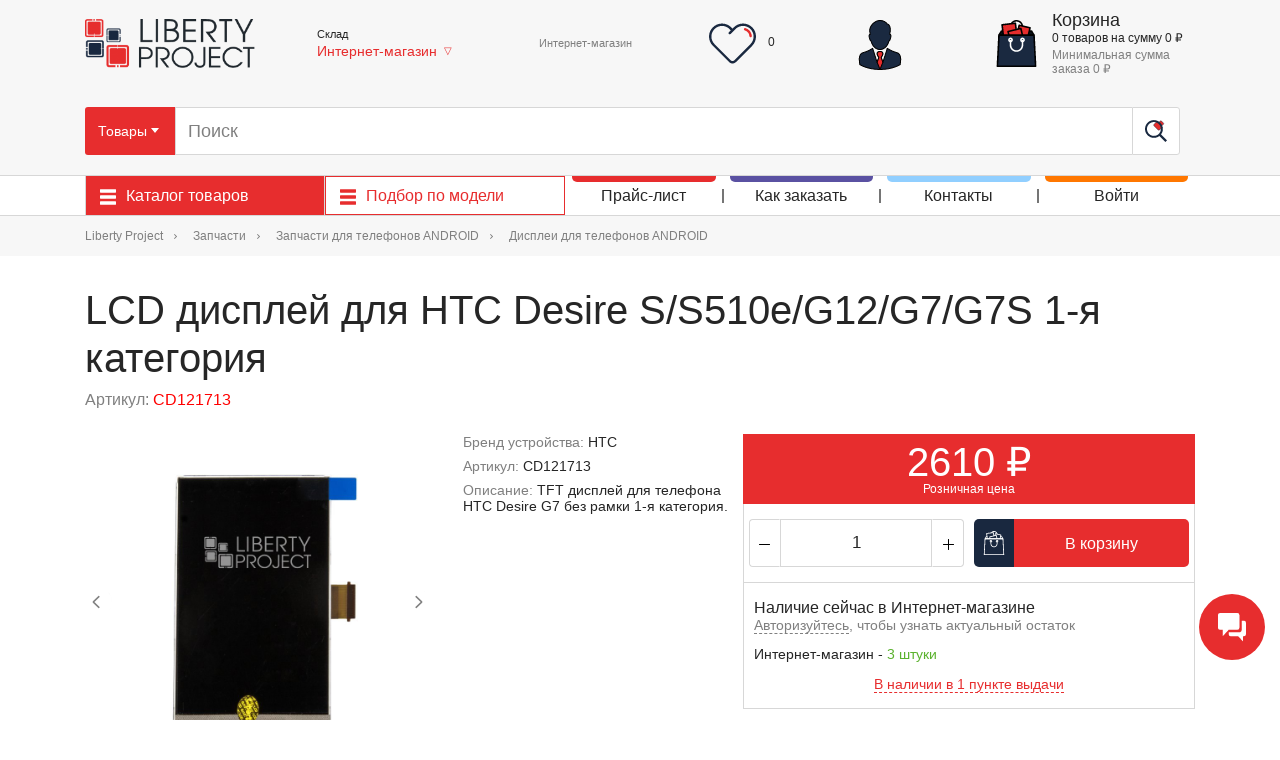

--- FILE ---
content_type: text/html; charset=UTF-8
request_url: https://liberti.ru/displey-lcd-htc-desire-s-1-ya-kategoriya.html
body_size: 30262
content:
<!DOCTYPE html>
<html xmlns="http://www.w3.org/1999/xhtml" xml:lang="ru" lang="ru">
<head>
    <meta name="viewport" content="width=device-width, initial-scale=1.0, shrink-to-fit=no">
    <link rel="manifest" href="/manifest.json">
    <script async src="https://www.google.com/recaptcha/api.js?render=6LeE3j0kAAAAAIPN2HW5P273FFPw1jUUQQ3iZJvt"></script>
    <meta http-equiv="Content-Type" content="text/html; charset=UTF-8" />
<meta name="robots" content="index, follow" />
<meta name="description" content="LCD дисплей для HTC Desire S/S510e/G12/G7/G7S 1-я категория  ► в наличии, 2610р. С доставкой и гарантией. Звоните:  +7 (495) 792-792-8" />
<link href="/bitrix/js/ui/design-tokens/dist/ui.design-tokens.min.css?174400851823463" type="text/css"  rel="stylesheet" />
<link href="/bitrix/js/socialservices/css/ss.min.css?16932372344772" type="text/css"  rel="stylesheet" />
<link href="/bitrix/js/ui/fonts/opensans/ui.font.opensans.min.css?16932372372320" type="text/css"  rel="stylesheet" />
<link href="/bitrix/js/main/popup/dist/main.popup.bundle.min.css?174400859926589" type="text/css"  rel="stylesheet" />
<link href="/local/templates/liberti2018/css/slick/slick.css?15451913241776" type="text/css"  data-template-style="true"  rel="stylesheet" />
<link href="/local/templates/liberti2018/css/scrollbar/jquery.mCustomScrollbar.min.css?154519132442839" type="text/css"  data-template-style="true"  rel="stylesheet" />
<link href="/local/templates/liberti2018/css/rateyo/jquery.rateyo.min.css?1545191324711" type="text/css"  data-template-style="true"  rel="stylesheet" />
<link href="/local/templates/liberti2018/css/select2/select2.min.css?154519132415180" type="text/css"  data-template-style="true"  rel="stylesheet" />
<link href="/local/components/nav/city.switcher/templates/.default/style.css?15476090434793" type="text/css"  data-template-style="true"  rel="stylesheet" />
<link href="/local/templates/liberti2018/components/webgk/favorites.api/liberty_favorites/style.css?17162144984446" type="text/css"  data-template-style="true"  rel="stylesheet" />
<link href="/local/templates/liberti2018/components/webgk/sale.favorites.favorites.small/liberty_favorites/style.css?1741946029969" type="text/css"  data-template-style="true"  rel="stylesheet" />
<link href="/local/templates/liberti2018/components/bitrix/system.auth.form/.default/style.css?1744703505364" type="text/css"  data-template-style="true"  rel="stylesheet" />
<link href="/bitrix/panel/main/popup.min.css?169323726020774" type="text/css"  data-template-style="true"  rel="stylesheet" />
<link href="/local/templates/liberti2018/components/bitrix/menu/catalog_wide/style.css?1685695097136" type="text/css"  data-template-style="true"  rel="stylesheet" />
<link href="/local/templates/liberti2018/styles.css?1758888058382" type="text/css"  data-template-style="true"  rel="stylesheet" />
<link href="/local/templates/liberti2018/template_styles.css?1765358400490339" type="text/css"  data-template-style="true"  rel="stylesheet" />
<script>if(!window.BX)window.BX={};if(!window.BX.message)window.BX.message=function(mess){if(typeof mess==='object'){for(let i in mess) {BX.message[i]=mess[i];} return true;}};</script>
<script>(window.BX||top.BX).message({"pull_server_enabled":"N","pull_config_timestamp":0,"shared_worker_allowed":"Y","pull_guest_mode":"N","pull_guest_user_id":0,"pull_worker_mtime":1744008424});(window.BX||top.BX).message({"PULL_OLD_REVISION":"Для продолжения корректной работы с сайтом необходимо перезагрузить страницу."});</script>
<script>(window.BX||top.BX).message({"JS_CORE_LOADING":"Загрузка...","JS_CORE_NO_DATA":"- Нет данных -","JS_CORE_WINDOW_CLOSE":"Закрыть","JS_CORE_WINDOW_EXPAND":"Развернуть","JS_CORE_WINDOW_NARROW":"Свернуть в окно","JS_CORE_WINDOW_SAVE":"Сохранить","JS_CORE_WINDOW_CANCEL":"Отменить","JS_CORE_WINDOW_CONTINUE":"Продолжить","JS_CORE_H":"ч","JS_CORE_M":"м","JS_CORE_S":"с","JSADM_AI_HIDE_EXTRA":"Скрыть лишние","JSADM_AI_ALL_NOTIF":"Показать все","JSADM_AUTH_REQ":"Требуется авторизация!","JS_CORE_WINDOW_AUTH":"Войти","JS_CORE_IMAGE_FULL":"Полный размер"});</script>

<script src="/bitrix/js/main/core/core.min.js?1744008658225353"></script>

<script>BX.Runtime.registerExtension({"name":"main.core","namespace":"BX","loaded":true});</script>
<script>BX.setJSList(["\/bitrix\/js\/main\/core\/core_ajax.js","\/bitrix\/js\/main\/core\/core_promise.js","\/bitrix\/js\/main\/polyfill\/promise\/js\/promise.js","\/bitrix\/js\/main\/loadext\/loadext.js","\/bitrix\/js\/main\/loadext\/extension.js","\/bitrix\/js\/main\/polyfill\/promise\/js\/promise.js","\/bitrix\/js\/main\/polyfill\/find\/js\/find.js","\/bitrix\/js\/main\/polyfill\/includes\/js\/includes.js","\/bitrix\/js\/main\/polyfill\/matches\/js\/matches.js","\/bitrix\/js\/ui\/polyfill\/closest\/js\/closest.js","\/bitrix\/js\/main\/polyfill\/fill\/main.polyfill.fill.js","\/bitrix\/js\/main\/polyfill\/find\/js\/find.js","\/bitrix\/js\/main\/polyfill\/matches\/js\/matches.js","\/bitrix\/js\/main\/polyfill\/core\/dist\/polyfill.bundle.js","\/bitrix\/js\/main\/core\/core.js","\/bitrix\/js\/main\/polyfill\/intersectionobserver\/js\/intersectionobserver.js","\/bitrix\/js\/main\/lazyload\/dist\/lazyload.bundle.js","\/bitrix\/js\/main\/polyfill\/core\/dist\/polyfill.bundle.js","\/bitrix\/js\/main\/parambag\/dist\/parambag.bundle.js"]);
</script>
<script>BX.Runtime.registerExtension({"name":"ui.design-tokens","namespace":"window","loaded":true});</script>
<script>BX.Runtime.registerExtension({"name":"main.pageobject","namespace":"window","loaded":true});</script>
<script>(window.BX||top.BX).message({"JS_CORE_LOADING":"Загрузка...","JS_CORE_NO_DATA":"- Нет данных -","JS_CORE_WINDOW_CLOSE":"Закрыть","JS_CORE_WINDOW_EXPAND":"Развернуть","JS_CORE_WINDOW_NARROW":"Свернуть в окно","JS_CORE_WINDOW_SAVE":"Сохранить","JS_CORE_WINDOW_CANCEL":"Отменить","JS_CORE_WINDOW_CONTINUE":"Продолжить","JS_CORE_H":"ч","JS_CORE_M":"м","JS_CORE_S":"с","JSADM_AI_HIDE_EXTRA":"Скрыть лишние","JSADM_AI_ALL_NOTIF":"Показать все","JSADM_AUTH_REQ":"Требуется авторизация!","JS_CORE_WINDOW_AUTH":"Войти","JS_CORE_IMAGE_FULL":"Полный размер"});</script>
<script>BX.Runtime.registerExtension({"name":"window","namespace":"window","loaded":true});</script>
<script>BX.Runtime.registerExtension({"name":"ui.fonts.opensans","namespace":"window","loaded":true});</script>
<script>BX.Runtime.registerExtension({"name":"main.popup","namespace":"BX.Main","loaded":true});</script>
<script>BX.Runtime.registerExtension({"name":"popup","namespace":"window","loaded":true});</script>
<script>(window.BX||top.BX).message({"LANGUAGE_ID":"ru","FORMAT_DATE":"DD.MM.YYYY","FORMAT_DATETIME":"DD.MM.YYYY HH:MI:SS","COOKIE_PREFIX":"BITRIX_SM","SERVER_TZ_OFFSET":"10800","UTF_MODE":"Y","SITE_ID":"s1","SITE_DIR":"\/","USER_ID":"","SERVER_TIME":1767666177,"USER_TZ_OFFSET":0,"USER_TZ_AUTO":"Y","bitrix_sessid":"4e40f8da8a227b5bd694f5d44f13e8db"});</script>


<script src="/bitrix/js/pull/protobuf/protobuf.min.js?169323723476433"></script>
<script src="/bitrix/js/pull/protobuf/model.min.js?169323723414190"></script>
<script src="/bitrix/js/main/core/core_promise.min.js?16932372322490"></script>
<script src="/bitrix/js/rest/client/rest.client.min.js?16932372349240"></script>
<script src="/bitrix/js/pull/client/pull.client.min.js?174400841749664"></script>
<script src="/bitrix/js/main/core/core.min.js?1744008658225353"></script>
<script src="/bitrix/js/main/pageobject/pageobject.min.js?1693237234570"></script>
<script src="/bitrix/js/main/core/core_window.min.js?174400822576324"></script>
<script src="/bitrix/js/socialservices/ss.js?16932372341419"></script>
<script src="/bitrix/js/main/popup/dist/main.popup.bundle.min.js?174400859965924"></script>
<script src="//api-maps.yandex.ru/2.0-stable/?load=package.standard&lang=ru-RU"></script>
<link rel="icon" type="image/png" href="/favicon/16.png" sizes="16x16">
<link rel="icon" type="image/png" href="/favicon/32.png" sizes="32x32">
<link rel="icon" type="image/png" href="/favicon/48.png" sizes="48x48">
<link rel="icon" type="image/png" href="/favicon/96.png" sizes="96x96">
<link rel="apple-touch-icon" type="image/png" href="/favicon/apple_180.png" sizes="180x180">
<meta name="yandex-verification" content="c91ec54e2687d1f4" />
<link rel="shortcut icon" href="/local/templates/liberti2018/img/favicon.ico" type="image/x-icon" />
<script async src="https://www.googletagmanager.com/gtag/js?id=AW-786543466"></script> <script> window.dataLayer = window.dataLayer || []; function gtag(){dataLayer.push(arguments);} gtag('js', new Date()); gtag('config', 'AW-786543466');</script>



<script src="/local/templates/liberti2018/js/vendor/jquery/jquery-3.3.1.min.js?154519132486927"></script>
<script src="/local/templates/liberti2018/js/vendor/jquery.inputmask/jquery.inputmask.min.js?172733833599433"></script>
<script src="/local/templates/liberti2018/js/script.js?17419460294048"></script>
<script src="/local/templates/liberti2018/js/spotlight/dist/spotlight.bundle.js?170117755325446"></script>
<script src="/local/templates/liberti2018/components/webgk/favorites.api/liberty_favorites/script.js?174194602915190"></script>
<script src="/local/templates/liberti2018/components/webgk/sale.favorites.favorites.small/liberty_favorites/script.js?17162144981606"></script>
<script src="/local/templates/liberti2018/js/showPass.js?1732259676619"></script>
<script>var _ba = _ba || []; _ba.push(["aid", "b3adeb5c9b9631ca048b9220d977fe29"]); _ba.push(["host", "liberti.ru"]); (function() {var ba = document.createElement("script"); ba.type = "text/javascript"; ba.async = true;ba.src = (document.location.protocol == "https:" ? "https://" : "http://") + "bitrix.info/ba.js";var s = document.getElementsByTagName("script")[0];s.parentNode.insertBefore(ba, s);})();</script>


                    <title>LCD дисплей для HTC Desire S/S510e/G12/G7/G7S 1-я категория — купить оптом в интернет-магазине Либерти</title>
    </head>
<body class="" data-page="catalog/product">
<script>

    // for mobile version (webview)
    const paramsToHandle = ['token', 'source', 'version', 'permission_notifications'];


    paramsToHandle.forEach(param => {
        const searchParams = new URLSearchParams(location.search);
        if (searchParams.has(param)) {
            const value = searchParams.get(param);
            if (value) {
                localStorage.setItem(param, value);
            }
        }
    });
    if(localStorage.getItem('token')) {
        document.querySelector('body').classList
            .add('webview-app')
    }
</script>
<div class="messengers-layer ">
    <div class="messengers">
        <div class="messenger-items  messengers-hide">
                            <div class="messenger-item">
                    <a href="https://t.me/libertiInternetstore"  target="_blank" >
                        <img src="/upload/uf/b12/xo55e1di89w5lafqxpuoozg722ac8kxw/telegram.svg">
                    </a>
                </div>
                    </div>
        <div class="messenger-widget messenger-widget__open">
            <a href="#">
                <svg class="" width="28" height="29" xmlns="http://www.w3.org/2000/svg">
                    <path class="b24-crm-button-chat-icon" d="M25.99 7.744a2 2 0 012 2v11.49a2 2 0 01-2 2h-1.044v5.162l-4.752-5.163h-7.503a2 2 0 01-2-2v-1.872h10.073a3 3 0 003-3V7.744zM19.381 0a2 2 0 012 2v12.78a2 2 0 01-2 2h-8.69l-5.94 6.453V16.78H2a2 2 0 01-2-2V2a2 2 0 012-2h17.382z" fill=" #FFFFFF" fill-rule="evenodd"></path>
                </svg>
            </a>
        </div>
        <div class="messenger-widget messenger-widget__close">
            <a href="#">
                <svg class="" xmlns="http://www.w3.org/2000/svg" width="29" height="29" viewBox="0 0 29 29"><path fill="#FFF" fill-rule="evenodd" d="M18.866 14.45l9.58-9.582L24.03.448l-9.587 9.58L4.873.447.455 4.866l9.575 9.587-9.583 9.57 4.418 4.42 9.58-9.577 9.58 9.58 4.42-4.42"></path></svg>
            </a>
        </div>
    </div>
</div><div class="pwa-loader">
    <div class="pwa-loader__progress"></div>
</div>
<style>
.pwa-loader {
    position: fixed;
    top: 0px;
    left: 0px;
    right: 0px;
    height: 5px;
}

.pwa-loader__progress {
    background-color: #1a2940;
    height: 5px;
    width: 0%;
    transition: width 2s cubic-bezier(.17,.84,.44,1);
}

.pwa-loader__progress--100 {
    width: 80%;
}
</style>
<div id="panel"></div>
<span class="content-concealer" data-id="0"></span><div class="wrap">
    <header class="header">
        <div class="header-middle">
            <div class="header-middle__holder container">
                <div class="header-middle__logo-block-wrapper">
                    <button type="button" class="header-middle__m-menu-toggler">
                        <img src="/local/templates/liberti2018/img/icons/menu.svg" alt="">
                    </button>

                    <a href="/" class="header-middle__logo-block">
                        <img src="/local/templates/liberti2018/img/main-logo.png" alt="liberti.ru" class="header-middle__logo" title="Интернет-магазин Liberty Project" />
                    </a>

	                <button type="button" class="header-middle__phone-button
	                js-header-middle__phone-button">
		                <img  class="header-middle__callback-icon"
		                      src="/local/templates/liberti2018/img/icons/phone3.svg" alt="">
	                </button>

                    <button type="button" class="header-middle__m-search-button js__search-block-toggler">
                        <img src="/local/templates/liberti2018/img/icons/search-magnification-tool-symbol.svg" alt="">
                    </button>

                                            <a href="#" class="header-middle__mobile-auth-link header-middle__m-acc-button">
                            <img src="/local/templates/liberti2018/img/icons/businessman.svg" alt="">
                        </a>
                    
                    <a data-url="/catalog/favorites/" data-type="href" class="favorites mobile-small-basket header-middle__m-cart">
    <img src="/local/templates/liberti2018/img/icons/heart.svg" alt="" class="favorite_image_mobile_small_standart">
    <img src="/local/templates/liberti2018/img/icons/heart-full.svg" alt="" class="favorite_image_mobile_small_hover" >
    <span id = "count-favorite-mobile" data-var="count">0</span>
</a>
                    <a data-url="/personal/cart/" data-type="href" class="mobile-small-basket header-middle__m-cart">
    <img src="/local/templates/liberti2018/img/icons/shopping-bag.svg" alt="">
    <span data-var="count">0</span>
</a>
                </div><!--/.header-middle__logo-block-wrapper -->

                <div class="header-middle__store-manager">
                    
<div class="store-manager">
    <div class="store-manager__text">Склад</div>
        <div class="store-manager__link-block">
        <div class="store-manager__city hidden">
            Интернет-магазин        </div>
        <div class="store-manager__store store-manager__store--single">
            Интернет-магазин        </div>
                    <div class="store-manager__down">▽</div>
            </div>
</div>

<div class="store-manager-confirm-popup hidden animated fadeInDown ">
    <div class="store-manager-confirm-popup__text">Подтвердите, что ваш город - Интернет-магазин, или выберите Интернет-магазин для розничных покупок</div>
    <div class="store-manager-confirm-popup__buttons">
        <a class="store-manager-confirm-popup__button store-manager-confirm-popup__button--yes" href="#">
            <div class="store-manager-confirm-popup__button-left">Да</div>
            <div class="store-manager-confirm-popup__button-right">Все верно</div>
        </a>
        <a class="store-manager-confirm-popup__button store-manager-confirm-popup__button--no" href="#">
            <span class="store-manager-confirm-popup__button-left">Нет</span>
            <span class="store-manager-confirm-popup__button-right">Изменить<br>город</span>
        </a>
    </div>
</div>

                </div>

                	            <div class="header-middle__search-block">
                    <form action="/search/" class="header-middle__search-form">
        <div class="search-changer search-changer__container" >
                    <div class="search-changer__item search-changer__item--selected" data-type="product">
                <span>Товары</span>
                <span class="search-changer__arrow">
                <svg xmlns="http://www.w3.org/2000/svg" width="16" height="16">
                    <path fill="currentColor" d="m4 6 4 5 4-5H4Z"></path>
                </svg>
            </span>
            </div>
                    <div class="search-changer__item " data-type="model">
                <span>Модели</span>
                <span class="search-changer__arrow">
                <svg xmlns="http://www.w3.org/2000/svg" width="16" height="16">
                    <path fill="currentColor" d="m4 6 4 5 4-5H4Z"></path>
                </svg>
            </span>
            </div>
            </div>
    <div class="search-popup hidden">
                    <div class="search-popup__item search-popup__item--selected" data-type="product">Товары</div>
                    <div class="search-popup__item " data-type="model">Модели</div>
            </div>

    <input type="text" class="header-middle__search-input" placeholder="Поиск" name="q" autocomplete="off" />
            <button type="button" class="header-middle__search-barcode-button">
            <img class="header-middle__search-barcode-button-icon" src="/local/templates/liberti2018/img/icons/barcode.svg" title="Поиск по штрихкоду"/>
        </button>
        <button type="submit" class="header-middle__search-button">
        <img class="header-middle__search-button-icon" src="/local/templates/liberti2018/img/icons/search-magnification-tool-symbol.svg" alt=""/>
    </button>
    <div class="search-suggest-result dd-search hidden"></div>
</form>
                </div>

                                    <div class="header-middle__phones">
                        <div class="header-middle__phones-inner">
                            <div class="header-middle__phones-right">
                                <div class="header-middle__phones-content">
                                    <div class="header-middle__phone">
    <div class="header-middle__phone-text">Интернет-магазин</div>
    <a href="tel:" class="header-middle__phone-number"></a>
        </div>


<style>
    .header-middle__phone .header-middle__phone:first-child:before {
        content: unset;
    }
</style>                                </div>
                            </div>
                        </div>
                    </div>
                
                    
<a class="favorites header-middle__cart-block" data-url="/catalog/favorites/" data-type="href">
    <div class="favorite_header-middle__cart-icon-block">
        <img src="/local/templates/liberti2018/img/icons/heart.svg" alt="" class="header-middle__cart-icon">
    </div>
    <div class="favorite_header-middle__cart-icon-block_hover">
        <img src="/local/templates/liberti2018/img/icons/heart-full.svg" alt="" class="header-middle__cart-icon">
    </div>
    <div class="header-middle__cart-content">
        <div id="count-favorite-desktop" class="header-middle__cart-text"><span data-var="count">0</span></div>
    </div>
</a>

<script>
    BX.message({ URL_NOT_FAVORITES_ITEM: '/local/templates/liberti2018/components/webgk/favorites.api/liberty_favorites/not.favorites.item.php'}); // путь шаблона иконки, если товар ещё не в избарнном
    BX.message({ URL_IN_FAVORITES_ITEM: '/local/templates/liberti2018/components/webgk/favorites.api/liberty_favorites/in.favorites.item.php'}); // путь шаблона иконки, если товар уже в избарнном
    BX.message({ URL_POPUP_FAVORITES: '/local/templates/liberti2018/components/webgk/favorites.api/liberty_favorites/popup.favorite.php'}); // путь шаблона попапа, отображаемый после добавления в избранное
    BX.message({ URL_MENU_FAVORITES: '/local/templates/liberti2018/components/webgk/favorites.api/liberty_favorites/menu.favorites.php'}); // путь шаблона меню избранного, для странице избранного
    BX.message({ URL_PATH_TO_FAVORITES: '/catalog/favorites/'}); // путь страницы, где находится  список товаров
    BX.message({ PATH_TO_NOT_FAVORITES_IMAGE: '/img/icons/heart.svg'}); // путь картинки товара не в избранном
    BX.message({ PATH_TO_IN_FAVORITES_IMAGE: '/img/icons/heart-full.svg'}); // путь картинки товара в избранном
    BX.message({ DESKSTOP_FAVORITES_COUNTER_SELECTOR: 'div#count-favorite-desktop'}); // якорный селектор для мобильного счётчика в компоненте sale.favorites.favorites.small
                                                                                      // если он будет пустым, то script.js не будет его изминять.
    BX.message({ MOBILE_FAVORITES_COUNTER_SELECTOR: 'span#count-favorite-mobile'});   // якорный селектор для мобильного счётчика в компоненте sale.favorites.favorites.small
                                                                                      // если он будет пустым, то script.js не будет его изминять.
    BX.message({ CLASS_FAVORITES_POPUP: 'changePopupFavorites'});           // класс для мобильного счётчика в компоненте sale.favorites.favorites.small
                                                                            // если он будет пустым, то script.js не будет его изминять.
    BX.message({ CLASS_CATALOG_ITEM: 'product-list-item'});              // класс карточки товара в списки товаров, чтобы можно было получать данные из клиентской части
    BX.message({ CLASS_CATALOG_ELEMENT: 'product'});           // класс карточки товара в детальной странице товара, чтобы можно было получать данные из клиентской части



</script>



                                                    <a href="#" class="header-middle__mobile-auth-link desktop-profile__unauthorized">
                                <img src="/local/templates/liberti2018/img/icons/businessman.svg" alt="">
                            </a>
                        

                    <a class="small-basket header-middle__cart-block" data-url="/personal/cart/" data-type="href">
    <div class="header-middle__cart-icon-block">
        <img src="/local/templates/liberti2018/img/icons/shopping-bag.svg" alt="" class="header-middle__cart-icon">
    </div>
    <div class="header-middle__cart-content">
        <div class="header-middle__cart-title">Корзина</div>
        <div class="header-middle__cart-text"><span data-var="count">0</span> <span data-var="countLabel">товаров</span> на сумму <span data-var="sum">0</span>&nbsp;₽</div>
                    <div class="header-middle__cart-small-text">Минимальная сумма заказа <span class="minOrderSum">0</span>&nbsp;₽</div>
            </div>
</a>

            </div><!-- /.header-middle__holder container -->
	        <div class="js-header-middle__phone-dropdown-menu header-middle__phone-dropdown-menu">
		        <h4 class="header-middle__title">Телефоны</h4>
		        <div class="header-middle__dropdown-menu-content">
					<div class="header-middle__phones--mobile">
	<div class="header-middle__phone--mobile">
		<a href="tel:" class="header-middle__phone-number"></a>
		<div class="header-middle__phone-text">Интернет-магазин</div>
	</div>

	</div>




		        </div>
	        </div>
        </div><!--/.header-middle -->
        <div class="header-bottom">
                            <div class="header-bottom__holder container">
                <div class="header-catalog-menu-button-container header-bottom__menu-btn-block"  data-menu="products">
                    <div class="header-catalog-menu-button header-bottom__menu-btn">
                        <div class="header-catalog-menu-button__icon-container header-bottom__menu-btn-bars">
                            <svg class="header-catalog-menu-button__icon header-bottom__menu-btn-icon"><use xlink:href="#menu"></use></svg>
                        </div>
                        <div class="header-catalog-menu-button__text header-bottom__menu-btn-text">Каталог товаров</div>
                    </div>

                    <div class="header-bottom__dd-menu">
                    </div>

                </div><!--/.header-bottom__menu-btn-block -->

                <div class="header-catalog-menu-button-container header-bottom__menu-btn-block" data-menu="models">
                    <div class="header-catalog-menu-button header-bottom__menu-btn">
                        <div class="header-catalog-menu-button__icon-container header-bottom__menu-btn-bars">
                            <svg class="header-catalog-menu-button__icon header-bottom__menu-btn-icon"><use xlink:href="#menu"></use></svg>
                        </div>
                        <div class="header-catalog-menu-button__text header-bottom__menu-btn-text">
                            <a href="/catalog_models">Подбор по модели</a>
                        </div>
                    </div>

                    <div class="header-bottom__dd-menu">
                    </div>

                </div>

                <div class="header-bottom__menu">
                    <nav class="header-bottom-menu">
                    <div class="header-bottom-menu-item ">
            <div class="header-bottom-menu-item__inner">
                <a data-url="/about/zapros-prays-lista/" data-type="href" class="header-bottom-menu-item__link">Прайс-лист</a>
            </div>
                    </div>
                    <div class="header-bottom-menu-item ">
            <div class="header-bottom-menu-item__inner">
                <a data-url="javascript:void(0)" data-type="href" class="header-bottom-menu-item__link">Как заказать</a>
            </div>
                            <div class="header-bottom-menu-item__submenu">
                    <div class="header-bottom-submenu">
                                                    <a class="header-bottom-submenu__item " data-url="/about/oplata/" data-type="href">
                                <img class="header-bottom-submenu__item-image" src="/local/templates/liberti2018/img/empty.png" alt="" style="height: 32px; width: 1px;">
                                <span class="header-bottom-submenu__item-text">Оплата</span>
                            </a>
                                                    <a class="header-bottom-submenu__item " data-url="/about/dostavka/" data-type="href">
                                <img class="header-bottom-submenu__item-image" src="/local/templates/liberti2018/img/empty.png" alt="" style="height: 32px; width: 1px;">
                                <span class="header-bottom-submenu__item-text">Доставка</span>
                            </a>
                                                    <a class="header-bottom-submenu__item " data-url="/about/kak-kupit/" data-type="href">
                                <img class="header-bottom-submenu__item-image" src="/local/templates/liberti2018/img/empty.png" alt="" style="height: 32px; width: 1px;">
                                <span class="header-bottom-submenu__item-text">Оформление заказа</span>
                            </a>
                                                    <a class="header-bottom-submenu__item " data-url="/about/price/" data-type="href">
                                <img class="header-bottom-submenu__item-image" src="/local/templates/liberti2018/img/empty.png" alt="" style="height: 32px; width: 1px;">
                                <span class="header-bottom-submenu__item-text">Ценовая политика</span>
                            </a>
                                                    <a class="header-bottom-submenu__item " data-url="/about/garantii/" data-type="href">
                                <img class="header-bottom-submenu__item-image" src="/local/templates/liberti2018/img/empty.png" alt="" style="height: 32px; width: 1px;">
                                <span class="header-bottom-submenu__item-text">Гарантии</span>
                            </a>
                                            </div>
                </div>
                    </div>
                    <div class="header-bottom-menu-item ">
            <div class="header-bottom-menu-item__inner">
                <a data-url="/kontakty/eshop/" data-type="href" class="header-bottom-menu-item__link">Контакты</a>
            </div>
                    </div>
                    <div class="header-bottom-menu-item header-bottom-menu-item--auth">
            <div class="header-bottom-menu-item__inner">
                <a data-url="javascript:void(0)" data-type="href" class="header-bottom-menu-item__link">Войти</a>
            </div>
                    </div>
    </nav>
                        
                    </div>

                <nav class="catalog-wide-menu catalog-wide-menu--products hidden">
                    <div class="catalog-wide-menu-item catalog-wide-menu-item--level-1 catalog-wide-menu-item--node">
                        <img class="catalog-wide-menu-item__image" src="/upload/iblock/149/jsqp2catm4qwmu3q9b9ihl1skwvysjts/Zapchasti.jpg" />
            <a class="catalog-wide-menu-item__link catalog-wide-menu-item__link--level-1" href="/catalog/zapchasti/">
                Запчасти            </a>
                            <ul class="catalog-wide-menu-item__submenu">
                                                                    <li class="catalog-wide-menu-item catalog-wide-menu-item--level-2">
                            <a class="catalog-wide-menu-item__link catalog-wide-menu-item__link--level-2" href="/catalog/zapchasti/zapchasti-dlya-telefonov/">Запчасти для телефонов ANDROID</a>
                        </li>
                                                                    <li class="catalog-wide-menu-item catalog-wide-menu-item--level-2">
                            <a class="catalog-wide-menu-item__link catalog-wide-menu-item__link--level-2" href="/catalog/zapchasti/zapchasti-dlya-planshetov-el-knig-i-navigatorov/">Запчасти для планшетов, эл. книг и навигаторов и прочей техники</a>
                        </li>
                                                                    <li class="catalog-wide-menu-item catalog-wide-menu-item--level-2">
                            <a class="catalog-wide-menu-item__link catalog-wide-menu-item__link--level-2" href="/catalog/zapchasti/zapchasti-dlya-noutbukov/">Запчасти для ноутбуков</a>
                        </li>
                                                                    <li class="catalog-wide-menu-item catalog-wide-menu-item--level-2">
                            <a class="catalog-wide-menu-item__link catalog-wide-menu-item__link--level-2" href="/catalog/zapchasti/zapchasti-dlya-apple/">Запчасти для Apple</a>
                        </li>
                                                                    <li class="catalog-wide-menu-item catalog-wide-menu-item--level-2">
                            <a class="catalog-wide-menu-item__link catalog-wide-menu-item__link--level-2" href="/catalog/zapchasti/zapchasti-dlya-igrovykh-pristavok/">Запчасти для игровых приставок</a>
                        </li>
                                                                    <li class="catalog-wide-menu-item catalog-wide-menu-item--level-2">
                            <a class="catalog-wide-menu-item__link catalog-wide-menu-item__link--level-2" href="/catalog/zapchasti/zapchasti-dlya-televizorov/">Запчасти для телевизоров</a>
                        </li>
                                    </ul>
                    </div>
                    <div class="catalog-wide-menu-item catalog-wide-menu-item--level-1 catalog-wide-menu-item--node">
                        <img class="catalog-wide-menu-item__image" src="/upload/iblock/6af/4pwrfczuh6vs5km4wenyv4yfion9tj7k/Oborudovanie.jpg" />
            <a class="catalog-wide-menu-item__link catalog-wide-menu-item__link--level-1" href="/catalog/oborudovanie-instrumenty/">
                Оборудование, инструменты            </a>
                            <ul class="catalog-wide-menu-item__submenu">
                                                                    <li class="catalog-wide-menu-item catalog-wide-menu-item--level-2">
                            <a class="catalog-wide-menu-item__link catalog-wide-menu-item__link--level-2" href="/catalog/oborudovanie-instrumenty/ruchnoy-instrument-montazh-demontazh/">Ручной инструмент (монтаж-демонтаж)</a>
                        </li>
                                                                    <li class="catalog-wide-menu-item catalog-wide-menu-item--level-2">
                            <a class="catalog-wide-menu-item__link catalog-wide-menu-item__link--level-2" href="/catalog/oborudovanie-instrumenty/elektroinstrument-montazh-demontazh/">Электроинструмент (монтаж-демонтаж)</a>
                        </li>
                                                                    <li class="catalog-wide-menu-item catalog-wide-menu-item--level-2">
                            <a class="catalog-wide-menu-item__link catalog-wide-menu-item__link--level-2" href="/catalog/oborudovanie-instrumenty/payalnoe-oborudovanie/">Паяльное оборудование</a>
                        </li>
                                                                    <li class="catalog-wide-menu-item catalog-wide-menu-item--level-2">
                            <a class="catalog-wide-menu-item__link catalog-wide-menu-item__link--level-2" href="/catalog/oborudovanie-instrumenty/izmeritelnoe-oborudovanie-istochniki-pitaniya/">Измерительное оборудование, источники питания</a>
                        </li>
                                                                    <li class="catalog-wide-menu-item catalog-wide-menu-item--level-2">
                            <a class="catalog-wide-menu-item__link catalog-wide-menu-item__link--level-2" href="/catalog/oborudovanie-instrumenty/optika-osveshchenie/">Оптика, освещение</a>
                        </li>
                                                                    <li class="catalog-wide-menu-item catalog-wide-menu-item--level-2">
                            <a class="catalog-wide-menu-item__link catalog-wide-menu-item__link--level-2" href="/catalog/oborudovanie-instrumenty/oborudovanie-dlya-perekleyki/">Оборудование для переклейки</a>
                        </li>
                                                                    <li class="catalog-wide-menu-item catalog-wide-menu-item--level-2">
                            <a class="catalog-wide-menu-item__link catalog-wide-menu-item__link--level-2" href="/catalog/oborudovanie-instrumenty/osnastka-vspomogatelnoe-oborudovanie/">Оснастка, вспомогательное оборудование</a>
                        </li>
                                                                    <li class="catalog-wide-menu-item catalog-wide-menu-item--level-2">
                            <a class="catalog-wide-menu-item__link catalog-wide-menu-item__link--level-2" href="/catalog/oborudovanie-instrumenty/programmatory-multisimkarty-i-soputstvuyushchie-tovary/">Программаторы, мультисимкарты и сопутствующие товары</a>
                        </li>
                                                                    <li class="catalog-wide-menu-item catalog-wide-menu-item--level-2">
                            <a class="catalog-wide-menu-item__link catalog-wide-menu-item__link--level-2" href="/catalog/oborudovanie-instrumenty/testery/">Тестеры</a>
                        </li>
                                    </ul>
                    </div>
                    <div class="catalog-wide-menu-item catalog-wide-menu-item--level-1 catalog-wide-menu-item--node">
                        <img class="catalog-wide-menu-item__image" src="/upload/iblock/574/5pd08evbo1yelypkvpl2pvocmmr49p61/Raskhodniki.jpg" />
            <a class="catalog-wide-menu-item__link catalog-wide-menu-item__link--level-1" href="/catalog/raskhodnye-materialy/">
                Расходные материалы            </a>
                            <ul class="catalog-wide-menu-item__submenu">
                                                                    <li class="catalog-wide-menu-item catalog-wide-menu-item--level-2">
                            <a class="catalog-wide-menu-item__link catalog-wide-menu-item__link--level-2" href="/catalog/raskhodnye-materialy/dlya-payki/">Расходные материалы для пайки</a>
                        </li>
                                                                    <li class="catalog-wide-menu-item catalog-wide-menu-item--level-2">
                            <a class="catalog-wide-menu-item__link catalog-wide-menu-item__link--level-2" href="/catalog/raskhodnye-materialy/skotchi-termomaterialy-izomaterialy/">Скотчи, термоматериалы, изоматериалы</a>
                        </li>
                                                                    <li class="catalog-wide-menu-item catalog-wide-menu-item--level-2">
                            <a class="catalog-wide-menu-item__link catalog-wide-menu-item__link--level-2" href="/catalog/raskhodnye-materialy/khimiya-kley/">Химия, клей</a>
                        </li>
                                                                    <li class="catalog-wide-menu-item catalog-wide-menu-item--level-2">
                            <a class="catalog-wide-menu-item__link catalog-wide-menu-item__link--level-2" href="/catalog/raskhodnye-materialy/raskhodnye-materialy-dlya-perekleyki/">Расходные материалы для переклейки</a>
                        </li>
                                    </ul>
                    </div>
                    <div class="catalog-wide-menu-item catalog-wide-menu-item--level-1 catalog-wide-menu-item--node">
                        <img class="catalog-wide-menu-item__image" src="/upload/iblock/89c/3b0vc9f7crtkoixl9blmblvymuz4pdmu/Aksessuary.jpg" />
            <a class="catalog-wide-menu-item__link catalog-wide-menu-item__link--level-1" href="/catalog/aksessuary-dlya-mobilnoy-tekhniki/">
                Аксессуары для мобильной техники            </a>
                            <ul class="catalog-wide-menu-item__submenu">
                                                                    <li class="catalog-wide-menu-item catalog-wide-menu-item--level-2">
                            <a class="catalog-wide-menu-item__link catalog-wide-menu-item__link--level-2" href="/catalog/aksessuary-dlya-mobilnoy-tekhniki/kabeli-audio-kabeli/">USB Кабели, Аудио кабели, ТВ кабели</a>
                        </li>
                                                                    <li class="catalog-wide-menu-item catalog-wide-menu-item--level-2">
                            <a class="catalog-wide-menu-item__link catalog-wide-menu-item__link--level-2" href="/catalog/aksessuary-dlya-mobilnoy-tekhniki/audio-kolonki-mikrofony-naushniki-garnitury/">Аудио, Колонки, Микрофоны, Наушники, Гарнитуры</a>
                        </li>
                                                                    <li class="catalog-wide-menu-item catalog-wide-menu-item--level-2">
                            <a class="catalog-wide-menu-item__link catalog-wide-menu-item__link--level-2" href="/catalog/aksessuary-dlya-mobilnoy-tekhniki/zaryadnye-ustroystva-szu-azu-bzu-bloki-pitaniya-vneshnie-akb/">Зарядные устройства, СЗУ, АЗУ, БЗУ, Блоки питания, Внешние АКБ</a>
                        </li>
                                                                    <li class="catalog-wide-menu-item catalog-wide-menu-item--level-2">
                            <a class="catalog-wide-menu-item__link catalog-wide-menu-item__link--level-2" href="/catalog/aksessuary-dlya-mobilnoy-tekhniki/stekla-plenki-nakleyki/">Защитные стекла, пленки, наклейки</a>
                        </li>
                                                                    <li class="catalog-wide-menu-item catalog-wide-menu-item--level-2">
                            <a class="catalog-wide-menu-item__link catalog-wide-menu-item__link--level-2" href="/catalog/aksessuary-dlya-mobilnoy-tekhniki/derzhateli-avtoderzhateli-monopody-tripody-podstavki/">Держатели, автодержатели, моноподы, триподы, подставки</a>
                        </li>
                                                                    <li class="catalog-wide-menu-item catalog-wide-menu-item--level-2">
                            <a class="catalog-wide-menu-item__link catalog-wide-menu-item__link--level-2" href="/catalog/aksessuary-dlya-mobilnoy-tekhniki/chekhly-nakladki-remeshki-braslety-remeshki/">Чехлы, накладки, ремешки, браслеты</a>
                        </li>
                                                                    <li class="catalog-wide-menu-item catalog-wide-menu-item--level-2">
                            <a class="catalog-wide-menu-item__link catalog-wide-menu-item__link--level-2" href="/catalog/aksessuary-dlya-mobilnoy-tekhniki/nositeli-informatsii-fleshki-hdd-sd-cd-dvd/">Носители информации, флешки, HDD, SD, CD-DVD</a>
                        </li>
                                                                    <li class="catalog-wide-menu-item catalog-wide-menu-item--level-2">
                            <a class="catalog-wide-menu-item__link catalog-wide-menu-item__link--level-2" href="/catalog/aksessuary-dlya-mobilnoy-tekhniki/adaptery-perekhodniki-khaby-bluetooth-adaptery/">Адаптеры, переходники, хабы, Bluetooth адаптеры</a>
                        </li>
                                                                    <li class="catalog-wide-menu-item catalog-wide-menu-item--level-2">
                            <a class="catalog-wide-menu-item__link catalog-wide-menu-item__link--level-2" href="/catalog/aksessuary-dlya-mobilnoy-tekhniki/stilusy-skrepki-sim-adaptery-prochee/">Стилусы, скрепки, sim-адаптеры, сопутствующие товары</a>
                        </li>
                                    </ul>
                    </div>
                    <div class="catalog-wide-menu-item catalog-wide-menu-item--level-1 catalog-wide-menu-item--node">
                        <img class="catalog-wide-menu-item__image" src="/upload/iblock/d99/ek41xu1wke8xme9tv81hvtb0vgqcxtbm/Dom.jpg" />
            <a class="catalog-wide-menu-item__link catalog-wide-menu-item__link--level-1" href="/catalog/vse-dlya-doma/">
                Все для дома и дачи            </a>
                            <ul class="catalog-wide-menu-item__submenu">
                                                                    <li class="catalog-wide-menu-item catalog-wide-menu-item--level-2">
                            <a class="catalog-wide-menu-item__link catalog-wide-menu-item__link--level-2" href="/catalog/vse-dlya-doma/klimaticheskaya-tekhnika-konditsionery-otoplenie-uvlazhniteli-aromatizatory-komnatnye-termometry/">Климатическая техника, кондиционеры, отопление, увлажнители, ароматизаторы, комнатные термометры</a>
                        </li>
                                                                    <li class="catalog-wide-menu-item catalog-wide-menu-item--level-2">
                            <a class="catalog-wide-menu-item__link catalog-wide-menu-item__link--level-2" href="/catalog/vse-dlya-doma/elementy-dlya-sistemy-umnyy-dom/">Элементы для системы &quot;Умный дом&quot;</a>
                        </li>
                                                                    <li class="catalog-wide-menu-item catalog-wide-menu-item--level-2">
                            <a class="catalog-wide-menu-item__link catalog-wide-menu-item__link--level-2" href="/catalog/vse-dlya-doma/tovary-dlya-zdorovya-trenazhery-vesy-dlya-tela-termometry-tonometry/">Товары для здоровья, тренажеры, весы для тела, термометры, тонометры</a>
                        </li>
                                                                    <li class="catalog-wide-menu-item catalog-wide-menu-item--level-2">
                            <a class="catalog-wide-menu-item__link catalog-wide-menu-item__link--level-2" href="/catalog/vse-dlya-doma/tovary-dlya-kukhni/">Товары для кухни</a>
                        </li>
                                                                    <li class="catalog-wide-menu-item catalog-wide-menu-item--level-2">
                            <a class="catalog-wide-menu-item__link catalog-wide-menu-item__link--level-2" href="/catalog/vse-dlya-doma/tovary-dlya-uborki/">Товары для уборки</a>
                        </li>
                                                                    <li class="catalog-wide-menu-item catalog-wide-menu-item--level-2">
                            <a class="catalog-wide-menu-item__link catalog-wide-menu-item__link--level-2" href="/catalog/vse-dlya-doma/tovary-dlya-gigieny-i-individualnogo-ukhoda/">Товары для гигиены и индивидуального ухода</a>
                        </li>
                                                                    <li class="catalog-wide-menu-item catalog-wide-menu-item--level-2">
                            <a class="catalog-wide-menu-item__link catalog-wide-menu-item__link--level-2" href="/catalog/vse-dlya-doma/zootovary-sredstva-ot-nasekomykh/">Зоотовары, средства от насекомых</a>
                        </li>
                                                                    <li class="catalog-wide-menu-item catalog-wide-menu-item--level-2">
                            <a class="catalog-wide-menu-item__link catalog-wide-menu-item__link--level-2" href="/catalog/vse-dlya-doma/dlya-ukhoda-za-obuvyu-i-odezhdoy/">Для ухода за обувью и одеждой</a>
                        </li>
                                                                    <li class="catalog-wide-menu-item catalog-wide-menu-item--level-2">
                            <a class="catalog-wide-menu-item__link catalog-wide-menu-item__link--level-2" href="/catalog/vse-dlya-doma/kantstovary/">Канцтовары</a>
                        </li>
                                                                    <li class="catalog-wide-menu-item catalog-wide-menu-item--level-2">
                            <a class="catalog-wide-menu-item__link catalog-wide-menu-item__link--level-2" href="/catalog/vse-dlya-doma/zonty-sumki-dlya-noutbukov-ryukzaki-perchatki/">Зонты, сумки для ноутбуков, рюкзаки, перчатки, все для сада</a>
                        </li>
                                                                    <li class="catalog-wide-menu-item catalog-wide-menu-item--level-2">
                            <a class="catalog-wide-menu-item__link catalog-wide-menu-item__link--level-2" href="/catalog/vse-dlya-doma/zapirayushchie-ustroystva/">Запирающие устройства, звонки</a>
                        </li>
                                                                    <li class="catalog-wide-menu-item catalog-wide-menu-item--level-2">
                            <a class="catalog-wide-menu-item__link catalog-wide-menu-item__link--level-2" href="/catalog/vse-dlya-doma/sredstva-dlya-rozzhiga/">Средства для розжига</a>
                        </li>
                                    </ul>
                    </div>
                    <div class="catalog-wide-menu-item catalog-wide-menu-item--level-1 catalog-wide-menu-item--node">
                        <img class="catalog-wide-menu-item__image" src="/upload/iblock/b67/66y6ss24qaamed0aphlwdaff5w027la1/Gadzhety.jpg" />
            <a class="catalog-wide-menu-item__link catalog-wide-menu-item__link--level-1" href="/catalog/prochaya-elektronika/">
                Электроника и сопутствующие товары            </a>
                            <ul class="catalog-wide-menu-item__submenu">
                                                                    <li class="catalog-wide-menu-item catalog-wide-menu-item--level-2">
                            <a class="catalog-wide-menu-item__link catalog-wide-menu-item__link--level-2" href="/catalog/prochaya-elektronika/kamery-videoregistratory-veb-kamery-stabilizatory-proektory-fotoramki/">Камеры, видеорегистраторы, веб камеры, стабилизаторы, проекторы, фоторамки</a>
                        </li>
                                                                    <li class="catalog-wide-menu-item catalog-wide-menu-item--level-2">
                            <a class="catalog-wide-menu-item__link catalog-wide-menu-item__link--level-2" href="/catalog/prochaya-elektronika/audio-mediapleery-ratsii-telefony/">Аудио медиаплееры, рации, телефоны</a>
                        </li>
                                                                    <li class="catalog-wide-menu-item catalog-wide-menu-item--level-2">
                            <a class="catalog-wide-menu-item__link catalog-wide-menu-item__link--level-2" href="/catalog/prochaya-elektronika/myshi-klaviatury-kovriki-podstavki-pod-noutbuki-zamki/">Мыши, клавиатуры, коврики, подставки под ноутбуки, замки</a>
                        </li>
                                                                    <li class="catalog-wide-menu-item catalog-wide-menu-item--level-2">
                            <a class="catalog-wide-menu-item__link catalog-wide-menu-item__link--level-2" href="/catalog/prochaya-elektronika/osveshchenie-optika/">Освещение, оптика</a>
                        </li>
                                                                    <li class="catalog-wide-menu-item catalog-wide-menu-item--level-2">
                            <a class="catalog-wide-menu-item__link catalog-wide-menu-item__link--level-2" href="/catalog/prochaya-elektronika/elektrika-220-adaptery-setevye-filtry-shnury/">Электрика, 220 адаптеры, сетевые фильтры, шнуры</a>
                        </li>
                                                                    <li class="catalog-wide-menu-item catalog-wide-menu-item--level-2">
                            <a class="catalog-wide-menu-item__link catalog-wide-menu-item__link--level-2" href="/catalog/prochaya-elektronika/saundbary-k-tv-pristavki-antenny-pulty/">ТВ-приставки, антенны, пульты</a>
                        </li>
                                                                    <li class="catalog-wide-menu-item catalog-wide-menu-item--level-2">
                            <a class="catalog-wide-menu-item__link catalog-wide-menu-item__link--level-2" href="/catalog/prochaya-elektronika/igrovoe-oborudovanie-geympady-ruli/">Игровое оборудование, геймпады, рули</a>
                        </li>
                                                                    <li class="catalog-wide-menu-item catalog-wide-menu-item--level-2">
                            <a class="catalog-wide-menu-item__link catalog-wide-menu-item__link--level-2" href="/catalog/prochaya-elektronika/adaptery-perekhodniki/">Адаптеры, переходники</a>
                        </li>
                                                                    <li class="catalog-wide-menu-item catalog-wide-menu-item--level-2">
                            <a class="catalog-wide-menu-item__link catalog-wide-menu-item__link--level-2" href="/catalog/prochaya-elektronika/ruchnoy-akkumulyatornyy-setevoy-instrument/">Ручной, аккумуляторный, сетевой инструмент</a>
                        </li>
                                                                    <li class="catalog-wide-menu-item catalog-wide-menu-item--level-2">
                            <a class="catalog-wide-menu-item__link catalog-wide-menu-item__link--level-2" href="/catalog/prochaya-elektronika/tovary-dlya-avto-moto-velo-samokaty-skeyty-girostkutery/">Товары для авто, мото, вело, самокаты, скейты, гироскутеры</a>
                        </li>
                                                                    <li class="catalog-wide-menu-item catalog-wide-menu-item--level-2">
                            <a class="catalog-wide-menu-item__link catalog-wide-menu-item__link--level-2" href="/catalog/prochaya-elektronika/smartchasy-fitness-braslety-chasy-nastolnye-nastennye/">Смарт-часы, фитнес-браслеты, настольные и настенные часы</a>
                        </li>
                                                                    <li class="catalog-wide-menu-item catalog-wide-menu-item--level-2">
                            <a class="catalog-wide-menu-item__link catalog-wide-menu-item__link--level-2" href="/catalog/prochaya-elektronika/tovary-dlya-igr-i-tvorchestva/">Товары для игр и творчества</a>
                        </li>
                                                                    <li class="catalog-wide-menu-item catalog-wide-menu-item--level-2">
                            <a class="catalog-wide-menu-item__link catalog-wide-menu-item__link--level-2" href="/catalog/prochaya-elektronika/setevoe-oborudovanie/">Сетевое оборудование</a>
                        </li>
                                                                    <li class="catalog-wide-menu-item catalog-wide-menu-item--level-2">
                            <a class="catalog-wide-menu-item__link catalog-wide-menu-item__link--level-2" href="/catalog/prochaya-elektronika/elementy-pitaniya/">Элементы питания</a>
                        </li>
                                    </ul>
                    </div>
                    <div class="catalog-wide-menu-item catalog-wide-menu-item--level-1 catalog-wide-menu-item--node">
                        <img class="catalog-wide-menu-item__image" src="/upload/iblock/c08/rmaodbk44c82j4xx5j2h6fmg1u3sxxxi/Plotter.jpg" />
            <a class="catalog-wide-menu-item__link catalog-wide-menu-item__link--level-1" href="/catalog/plottery-raskhodniki-dlya-plottera/">
                Плоттеры, расходники для плоттера            </a>
                            <ul class="catalog-wide-menu-item__submenu">
                                                                    <li class="catalog-wide-menu-item catalog-wide-menu-item--level-2">
                            <a class="catalog-wide-menu-item__link catalog-wide-menu-item__link--level-2" href="/catalog/plottery-raskhodniki-dlya-plottera/plenki-dlya-plottera/">Пленки для плоттера</a>
                        </li>
                                                                    <li class="catalog-wide-menu-item catalog-wide-menu-item--level-2">
                            <a class="catalog-wide-menu-item__link catalog-wide-menu-item__link--level-2" href="/catalog/plottery-raskhodniki-dlya-plottera/zip-dlya-plottera/">ЗиП для плоттера</a>
                        </li>
                                    </ul>
                    </div>
    </nav>
                <nav class="catalog-wide-menu catalog-wide-menu--models hidden">
                    <div class="catalog-wide-menu-item catalog-wide-menu-item--level-1 catalog-wide-menu-item--node">
                        <img class="catalog-wide-menu-item__image" src="/upload/iblock/82e/4xp7ypq3o8tugnbvsd1exsjzkv34o487/LogoSmartphone.png" />
            <a class="catalog-wide-menu-item__link catalog-wide-menu-item__link--level-1" href="/catalog_models/phone/">
                Телефоны            </a>
                            <ul class="catalog-wide-menu-item__submenu">
                                                                    <li class="catalog-wide-menu-item catalog-wide-menu-item--level-2">
                            <a class="catalog-wide-menu-item__link catalog-wide-menu-item__link--level-2" href="/catalog_models/phone/apple/">Телефоны Apple</a>
                        </li>
                                                                    <li class="catalog-wide-menu-item catalog-wide-menu-item--level-2">
                            <a class="catalog-wide-menu-item__link catalog-wide-menu-item__link--level-2" href="/catalog_models/phone/huawei/">Телефоны Huawei</a>
                        </li>
                                                                    <li class="catalog-wide-menu-item catalog-wide-menu-item--level-2">
                            <a class="catalog-wide-menu-item__link catalog-wide-menu-item__link--level-2" href="/catalog_models/phone/infinix/">Телефоны Infinix</a>
                        </li>
                                                                    <li class="catalog-wide-menu-item catalog-wide-menu-item--level-2">
                            <a class="catalog-wide-menu-item__link catalog-wide-menu-item__link--level-2" href="/catalog_models/phone/oneplus/">Телефоны OnePlus</a>
                        </li>
                                                                    <li class="catalog-wide-menu-item catalog-wide-menu-item--level-2">
                            <a class="catalog-wide-menu-item__link catalog-wide-menu-item__link--level-2" href="/catalog_models/phone/oppo/">Телефоны Oppo</a>
                        </li>
                                                                    <li class="catalog-wide-menu-item catalog-wide-menu-item--level-2">
                            <a class="catalog-wide-menu-item__link catalog-wide-menu-item__link--level-2" href="/catalog_models/phone/realme/">Телефоны Realme</a>
                        </li>
                                                                    <li class="catalog-wide-menu-item catalog-wide-menu-item--level-2">
                            <a class="catalog-wide-menu-item__link catalog-wide-menu-item__link--level-2" href="/catalog_models/phone/samsung/">Телефоны Samsung</a>
                        </li>
                                                                    <li class="catalog-wide-menu-item catalog-wide-menu-item--level-2">
                            <a class="catalog-wide-menu-item__link catalog-wide-menu-item__link--level-2" href="/catalog_models/phone/tecno/">Телефоны Tecno</a>
                        </li>
                                                                    <li class="catalog-wide-menu-item catalog-wide-menu-item--level-2">
                            <a class="catalog-wide-menu-item__link catalog-wide-menu-item__link--level-2" href="/catalog_models/phone/vivo/">Телефоны vivo</a>
                        </li>
                                                                    <li class="catalog-wide-menu-item catalog-wide-menu-item--level-2">
                            <a class="catalog-wide-menu-item__link catalog-wide-menu-item__link--level-2" href="/catalog_models/phone/xiaomi/">Телефоны Xiaomi</a>
                        </li>
                                    </ul>
                    </div>
                    <div class="catalog-wide-menu-item catalog-wide-menu-item--level-1 catalog-wide-menu-item--node">
                        <img class="catalog-wide-menu-item__image" src="/upload/iblock/959/q359odxmgwhso913fmgrgash9t62t33g/Pad.png" />
            <a class="catalog-wide-menu-item__link catalog-wide-menu-item__link--level-1" href="/catalog_models/planshety/">
                Планшеты            </a>
                            <ul class="catalog-wide-menu-item__submenu">
                                                                    <li class="catalog-wide-menu-item catalog-wide-menu-item--level-2">
                            <a class="catalog-wide-menu-item__link catalog-wide-menu-item__link--level-2" href="/catalog_models/planshety/apple/">Планшеты Apple</a>
                        </li>
                                                                    <li class="catalog-wide-menu-item catalog-wide-menu-item--level-2">
                            <a class="catalog-wide-menu-item__link catalog-wide-menu-item__link--level-2" href="/catalog_models/planshety/huawei/">Планшеты Huawei</a>
                        </li>
                                                                    <li class="catalog-wide-menu-item catalog-wide-menu-item--level-2">
                            <a class="catalog-wide-menu-item__link catalog-wide-menu-item__link--level-2" href="/catalog_models/planshety/realme/">Планшеты Realme</a>
                        </li>
                                                                    <li class="catalog-wide-menu-item catalog-wide-menu-item--level-2">
                            <a class="catalog-wide-menu-item__link catalog-wide-menu-item__link--level-2" href="/catalog_models/planshety/samsung/">Планшеты Samsung</a>
                        </li>
                                                                    <li class="catalog-wide-menu-item catalog-wide-menu-item--level-2">
                            <a class="catalog-wide-menu-item__link catalog-wide-menu-item__link--level-2" href="/catalog_models/planshety/xiaomi/">Планшеты Xiaomi</a>
                        </li>
                                    </ul>
                    </div>
    </nav>

            </div><!--/.header-bottom__holder container -->
        </div><!--/.header-bottom -->
    </header>
    <div class="content-container">
                    <div class="lb-breadcrumbs" itemscope itemtype="http://schema.org/BreadcrumbList"><div class="container lb-breadcrumbs__holder"><span class="lb-breadcrumbs-item" itemprop="itemListElement" itemscope itemtype="http://schema.org/ListItem"><a class="lb-breadcrumbs-item__link" href="/" itemprop="item"><span itemprop="name">Liberty Project</span><meta itemprop="position" content="1" /></a></span> <span class="lb-breadcrumbs-item" itemprop="itemListElement" itemscope itemtype="http://schema.org/ListItem"><a class="lb-breadcrumbs-item__link" href="/catalog/zapchasti/" itemprop="item"><span itemprop="name">Запчасти</span><meta itemprop="position" content="2" /></a></span> <span class="lb-breadcrumbs-item" itemprop="itemListElement" itemscope itemtype="http://schema.org/ListItem"><a class="lb-breadcrumbs-item__link" href="/catalog/zapchasti/zapchasti-dlya-telefonov/" itemprop="item"><span itemprop="name">Запчасти для телефонов ANDROID</span><meta itemprop="position" content="3" /></a></span> <span class="lb-breadcrumbs-item" itemprop="itemListElement" itemscope itemtype="http://schema.org/ListItem"><a class="lb-breadcrumbs-item__link" href="/catalog/zapchasti/zapchasti-dlya-telefonov/displei-dlya-telefonov/" itemprop="item"><span itemprop="name">Дисплеи для телефонов ANDROID</span><meta itemprop="position" content="4" /></a></span></div></div>                <div class="container content  content--product" >
            
                        <h1 class="page-title page-title--product" >LCD дисплей для HTC Desire S/S510e/G12/G7/G7S 1-я категория</h1></div>
<div class="product" itemscope itemtype="http://schema.org/Product">
    <div class="container">
        <div class="product__header">
            <meta itemprop="name" content="LCD дисплей для HTC Desire S/S510e/G12/G7/G7S 1-я категория" />
                            <div class="product__article product__art">Артикул: <span class="product__article-value" itemprop="sku">CD121713</span></div>
                                </div>

                    <meta itemprop="description" content="TFT дисплей для телефона HTC Desire G7 без рамки 1-я категория." />
        
        <div class="product__main-block">
            <div class="row no-gutters">
                <div class="col-md-7 col-lg-7 col-xl-4 col-xxl-5">
                    <div class="product__images-block product__imgs">
                                                    <meta itemprop="image" content="https://liberti.ru/upload/resizer/78/e217149_0_7894fcae7be69317f8ba21cb27342369.jpg"/>
                        
                        <div class="product__images" itemscope itemtype="http://schema.org/ImageObject">
                            <meta itemprop="name" content="LCD дисплей для HTC Desire S/S510e/G12/G7/G7S 1-я категория"/>
                            <div class="product__big-images-container">
                            <ul id="productLightSlider">
                                                                                                                                    <li class="product__big-image-container product__main-slide" data-thumb="/upload/resizer/4e/e217149_0_4e53d1a2ac4554d8e74b63635e1adea6.jpg">
                                        <img class="spotlight" data-fit="contain" data-info="false" src="/upload/resizer/78/e217149_0_7894fcae7be69317f8ba21cb27342369.jpg" />
                                    </li>
                                                                                                    <li class="product__big-image-container product__main-slide" data-thumb="/upload/resizer/ff/e217149_1_ff1e3f210707e3aaca6dc694927e6a5b.jpg">
                                        <img class="spotlight" data-fit="contain" data-info="false" src="/upload/resizer/93/e217149_1_9374870a025632affc0edddfc38a5592.jpg" />
                                    </li>
                                                                                                    <li class="product__big-image-container product__main-slide" data-thumb="/upload/resizer/b8/e217149_2_b8b5757bfb4f7565c44efce1c61d1161.jpg">
                                        <img class="spotlight" data-fit="contain" data-info="false" src="/upload/resizer/36/e217149_2_36723c28099b3063b07334fa27681de8.jpg" />
                                    </li>
                                                            </ul>
                        </div>
                                                    </div>

                        <!--/.product__images .product__imgs-content -->
                        <div class="product__badges product__features">
                            <div class = "product-badge product__feature">
                                <div class = "product-badge__icon add_to_favorites_button" id="217149" data-id="217149" ></div>
                                <div class="product-badge__text">Добавить в избранное</div>
                            </div>
                                                </div>
                    </div><!--/.product__images-block .product__imgs -->
                </div>

                <div class="col-md-5 col-lg-5 col-xl-3 col-xxl-3">
                    <div class="product__desc-block">
                        <div class="product__properties">
                                                                                                                                        <div class="product__desc-property">
                                        Бренд устройства: <span class="product__desc-property-value" >HTC</span>
                                    </div>
                                                                                                        <div class="product__desc-property">
                                        Артикул: <span class="product__desc-property-value" >CD121713</span>
                                    </div>
                                                                                                        <div class="product__desc-property">
                                        Описание: <span class="product__desc-property-value" >TFT дисплей для телефона HTC Desire G7 без рамки 1-я категория.</span>
                                    </div>
                                                        </div>
                    </div><!--/.product__desc-block -->
                </div>

                <div class="col-md-12 col-lg-12 col-xl-5 col-xxl-4">
                    <div class="product__offer-block product__info" itemprop="offers" itemscope itemtype="http://schema.org/Offer">
                        <link itemprop="url" href="https://liberti.ru/catalog/displey-lcd-htc-desire-s-1-ya-kategoriya.html" />
                        <meta itemprop="priceCurrency" content="RUB"/>
                        <div class="product__prices">
                            
                                                        <div class="product__price product__price--main">
                                                                                                                                            <div class="product__price-value product__price-number"><span itemprop="price">2610</span> ₽</div>
                                        <div class="product__price-name product__price-text">Розничная цена</div>
                                                                                                </div>
                        </div>

                                                    <link itemprop="availability" href="http://schema.org/InStock"/>
                        
                                                <div class="product__buy-block product__buy-block--basket">
                            <div class="product__buy-block-left ">
                                <div class="product__counter-block">
                                    <span class="product__minus">
                                        <i class="" aria-hidden="true">
                                            <svg width="11" height="1" viewBox="0 0 11 1"><rect width="11" height="1" rx="0.5" ry="0.5"></rect>
                                            </svg>
                                        </i>
                                    </span>
                                            <input type="text" class="product__quantity-input lb-input" name="quantity" value="1" min="1"/>
                                            <span class="product__plus">
                                        <i class="" aria-hidden="true">
                                            <svg width="11" height="11" viewBox="0 0 11 11">
                                                <path d="M1034.5,193H1030v4.5a0.5,0.5,0,0,1-1,0V193h-4.5a0.5,0.5,0,0,1,0-1h4.5v-4.5a0.5,0.5,0,0,1,1,0V192h4.5A0.5,0.5,0,0,1,1034.5,193Z" transform="translate(-1024 -187)"></path>
                                            </svg>
                                        </i>
                                    </span>
                                </div>
                                <div class="product-delivery-wholesale hidden">Возможная отправка на завтра</div>
                            </div>

                            <div class="product__buy-block-right ">
                                <button class="product__buy-button product-buy-button">
                                    <span class="product-buy-button__icon-container">
                                        <img class="product-buy-button__icon" src="/local/templates/liberti2018/img/icons/shopping-bag-white.svg" alt=""/>
                                    </span>
                                    <span class="product-buy-button__label">В корзину</span>
                                </button>
                                                            </div>

                            <div class="product__buy-block-right subscribe  hidden" data-is-subscribed="N">
                                                                <button class="product-buy-button" data-user-authorized="N" data-user-id="0" data-item-id="217149" data-store-id="54">
                                    <span class="product-buy-button__icon-container">
                                        <img class="product-buy-button__icon" src="/local/templates/liberti2018/img/icons/shopping-bag-white.svg" alt=""/>
                                    </span>
                                    <span class="product-buy-button__label">Подписаться</span>
                                </button>
                                                            </div>
                        </div><!--/.product__buy-block-->
                        
                        <div class="product__buy-block product__buy-block--reserve hidden">
                            <div class="product__buy-block-left">
                                <input type="text" class="product__quantity-input product__reserve-quantity-input lb-input" value="1" autocomplete="off">
                            </div>

                            <div class="product__buy-block-right">
                                <button class="product__buy-button product-buy-button">
                                        <span class="product-buy-button__icon-container">
                                            <img class="product-buy-button__icon" src="/local/templates/liberti2018/img/icons/shopping-bag-white.svg" alt=""/>
                                        </span>
                                    <span class="product-buy-button__label">Забронировать</span>
                                </button>
                            </div>
                        </div><!--/.product__buy-block-->

                        <div class="product-offer-availability">
                            
                                                            <div class="product-offer-availability__title">
                                    Наличие сейчас в <a class="product-offer-availability__city" data-url="/kontakty/eshop/" data-type="href">Интернет-магазине</a>
                                                                            <div class="product__quantity-auth-text"><span class="pseudolink js-show-auth-popup">Авторизуйтесь</span>, чтобы узнать актуальный остаток</div>
                                                                    </div>
                                <div class="product-offer-availability__list">
                                                                                                                                <div class="product-offer-availability__item">
                                                <a class="product-offer-availability__item-name" data-url="/kontakty/store/259734/" data-type="href">Интернет-магазин</a> -
                                                                                                    <span class="product-offer-availability__item-value">3&nbsp;штуки</span>
                                                                                            </div>
                                                                        </div>
                            
                            <div class="product-offer-availability__bottom"><a href="#" class="product-offer-availability__show-other pseudolink">В наличии в 1 пункте выдачи</a></div>
                            <div class="product-offer-availability__list product-offer-availability__list--other hidden">
                                                                                                                                                                                                                                                                                                                            <div class="product-offer-availability__item">
                                        <a class="product-offer-availability__item-name" data-url="/kontakty/store/81408/" data-type="href">Москва/Оптовый отдел</a> -
                                                                                    <span class="product-offer-availability__item-value">3&nbsp;штуки</span>
                                                                            </div>
                                                                                                                                                                                                                                                                                                                                                                                                                                                                                                                                                                                                                                                                                                                                                                                                                                                                                                                                                                                                                                                                                                                                                                                                                                                                                                                                                                                                                                                                                                                                                                                                                                                                                                                                                                                                                                                                                                                                                                                                                                                                                                                                                            </div>
                        </div><!--/.product__av -->

                    </div><!--/.product__info -->
                </div>

            </div>
        </div><!--/.product__top -->
    </div><!--/.container -->

    <div class="product__tabs-block product-tabs">
        <div class="product__tabs tab-content product-tabs__tabs">
            <div class="product__tab tab-pane fade show active product-tabs__tab" id="general" role="tabpanel">
                <div class="product__tab-content tab-about">
                    <div class="product__tab-about-properties-section">
                        <div class="specs">
                            <div class="container">
                                <div class="row justify-content-center">
                                    <div class="col-md-8 col-lg-7 col-xl-8 col-xxl-6">
                                                                                <h2 class="specs__title">Основные характеристики</h2>
                                        <table class="product__properties-table table table-striped specs__table">
                                                                                                                                                                                        <tr>
                                                    <td>Код товара</td>
                                                    <td>CD121713</td>
                                                </tr>
                                                                                                                                            <tr>
                                                    <td>Артикул</td>
                                                    <td>CD121713</td>
                                                </tr>
                                                                                                                                                                                            <tr>
                                                    <td>Тип</td>
                                                    <td>Дисплей для телефона</td>
                                                </tr>
                                                                                                                                                                                            <tr>
                                                    <td>Бренд устройства</td>
                                                    <td>HTC</td>
                                                </tr>
                                                                                                                                                                                                                                                                                                                                                                                                                                                                                                                                                                                                                                                                                                                                                                                                                                                                                                                                                                                                                                                                                                                                                                                                                                                                                                                                                                                                                                                                                                                                                                                                                                                                                                                                                                                                                                                                                                                                                                                                                                            <tr>
                                                    <td>Особенности товара</td>
                                                    <td>1-я категория</td>
                                                </tr>
                                                                                                                                                                                                                                                                                                                                                                                                                                                                                                                                                                                                                                                                                                                                                                                                                                                                                                                                                                                                                                                                                                                                                                                                                                                                                                                                                                                                                                                                                                                                                                                                                                                                                                                                                                                                                                                                                                                                                                                                                                                                                                                                                                                                                                                                                                                                                                                                                                                                                                                                                                                                                                                                                                                                                                                            <tr>
                                                    <td>Наличие рамки дисплея</td>
                                                    <td>нет</td>
                                                </tr>
                                                                                                                                            <tr>
                                                    <td>Тип дисплея</td>
                                                    <td>TFT</td>
                                                </tr>
                                                                                                                                                                                                                                                                                                                                                                                                                                                                                                                                                                                                                                                                                                                                                                                                                                                                                                                                                                                                                                                                                                                                                                                                                                                                                                                                                                                                                                                                                                                                                                                                                                                                                                                                                                                                                                                                                                                                                                                                                                                                                                                                                                                                                                                                                                                                                                                                                                                                                                                                                                                                                                                                                                                                                                                                                                                                                                                                                                                                                                                                                                                                                                                                                                                                                                                                                                                                                                                                                                                                                                                                                                                                                                                                                                                                                                                                                                                                                                                                                                                                                            <tr>
                                                    <td>Совместимость</td>
                                                    <td>HTC Desire S;
HTC Desire G7</td>
                                                </tr>
                                                                                                                                                                                                                                                                                                                                                                                                                                                                                                                                                                                                                                                                                                                                                                                                                                                                                                                                                                                                                                                                                                                                                                                                                                                                                                                                                                                                                                                                                                                                                                                                                                                                                                                                                                                                                                                                                    </table>
                                                                            </div>
                                    <div class="col-md-4 col-lg-5 col-xl-4 col-xxl-3 offset-xxl-1">
                                    </div>
                                </div>
                            </div>
                        </div><!--/. specs -->
                    </div><!--/.tab-about__specs-->

                    



<div class="product__our-features-section tab-about__features">
    <div class="product-our-features container">
        <div class="row justify-content-center">
            <div class="col-xxl-10">
                <div class="product-our-features__title tab-about__features-title">Основные преимущества</div>
            </div>
            <div class="col-xl-10 col-xxl-8">
                <div class="row">
                    <div class="col-6 col-md-3">
                        <div class="product-our-features__item">
                            <img class="product-our-features__item-image" src="/local/templates/liberti2018/img/icons/delivery-truck.svg"/>
                            <div class="product-our-features__item-text">Удобная доставка по всей территории РФ</div>
                        </div>
                    </div>
                    <div class="col-6 col-md-3">
                        <div class="product-our-features__item">
                            <img class="product-our-features__item-image" src="/local/templates/liberti2018/img/icons/coins.svg" />
                            <div class="product-our-features__item-text">Лучшая цена – держим достойную планку в нашем сегменте.</div>
                        </div>
                    </div>
                    <div class="col-6 col-md-3">
                        <div class="product-our-features__item">
                            <img class="product-our-features__item-image" src="/local/templates/liberti2018/img/icons/liberti.svg" />
                            <div class="product-our-features__item-text">Прекрасный сервис - мы любим наших клиентов</div>
                        </div>
                    </div>
                    <div class="col-6 col-md-3">
                        <div class="product-our-features__item">
                            <img class="product-our-features__item-image" src="/local/templates/liberti2018/img/icons/medal.svg" />
                            <div class="product-our-features__item-text">Мы гарантируем высокое качество наших товаров.</div>
                        </div>
                    </div>
                </div>
            </div>
        </div>
    </div>
</div><!--/.tab-about__features-->
</div><!--/. tab-about -->
</div><!--/.tab1 -->
</div><!--/.product-tabs__tabs-->
</div><!--/.product-tabs -->
</div><!-- /.product-->

<div class="container">
 
<div class="clear"></div>
                </div><!-- /.container -->
    </div> <!-- /.#contentClass# -->
    <footer class="footer">
        <div class="container">
            <div class="row justify-content-between footer__holder">

                <div class="col-lg-3 col-xl-3 footer__logo-col">
                    <a data-url="/" data-type="href" class="footer__logo-link">
                        <img src="/local/templates/liberti2018/img/main_logo-white.png" alt="" class="footer__logo-img">
                    </a>
                    <div class="footer__logo-title">© 2026 «Liberty Project».<br />Аксессуары и запчасти оптом.</div>
                    <span class="content-concealer" data-id="1"></span>                    <div class="u-mt-10">
                        <a class="footer__privacy-link" data-url="/privacy/" data-type="href">Положение об обработке и защите<br/>персональных данных</a>
                    </div>
                    <div class="u-mt-10 social-paysystem">
                        <img src="/local/templates/liberti2018/img/paysystems.png" style="width: 70%;"/>
                    </div>
                    <div class="u-mt-10 social-paysystem--mobile">
                        <img src="/local/templates/liberti2018/img/paysystems1.png"
                             style="width: 70%;"/>
                    </div>
                </div><!--/.footer__logo-col -->

                <div class="col-lg-6 footer__center-col">
                    <span class="content-concealer" data-id="2"></span>                </div><!--/.footer__center-col -->

                <div class="col-lg-3 col-xl-3 footer__info-col">

                    <div class="footer__phones">
                        <div class="footer__phones-left">
                            <img src="/local/templates/liberti2018/img/icons/smartphone-white.svg" alt="" class="footer__phones-img">
                        </div>
                        <div class="footer__phones-right">
                            <div class="footer__phones-text">Интернет-магазин</div>
<a class="footer__phones-number" href="tel:"></a>

<a class="footer__phones-number" href="tel:+74957927928">+7 (495) 792-792-8</a>

                                                     </div>
                    </div>

                    
                </div><!--/.footer__info-col-->

            </div>
        </div>
    </footer>
</div>


<!-- menu-modal -->
<div class="catalog-menu-modal modal fade simple-modal" id="catalog-menu-modal" tabindex="-1" role="dialog"  aria-hidden="true">
    <div class="modal-dialog modal-sm" role="document">
        <div class="modal-content">

            <div class="modal-body">
                <button type="button" class="close simple-modal__close" data-dismiss="modal" aria-label="Close">
                    <span aria-hidden="true">&times;</span>
                </button>
                <div class="simple-modal__title">Каталог</div>
                <div class="catalog-menu-modal__menu-container">
                </div>
            </div>
        </div>
    </div>
</div>

<div class="mobile-sidebar-menu">
    <div class="mobile-sidebar-menu__scroll">
        <div class="mobile-sidebar-menu__menu">
            <div class="mobile-sidebar-store-manager">
                <div class="store-manager">
    <div class="store-manager__text">Склад</div>
        <div class="store-manager__link-block">
        <div class="store-manager__city hidden">
            Интернет-магазин        </div>
        <div class="store-manager__store store-manager__store--single">
            Интернет-магазин        </div>
                    <div class="store-manager__down">▽</div>
            </div>
</div>
            </div>
        </div>
    </div>
    <div class="mobile-sidebar-menu__overlay"></div>
</div>

    <div class="barcode-scanner d-none" style="overflow-y: auto">
        <div class="barcode-scanner__title">
            <span>Сканер штрихкода</span>
            <i class="barcode-scanner__close"></i>
        </div>
        <div class="barcode-scanner__viewport"></div>
        <div class="barcode-scanner__result"></div>
        <div class="barcode-scanner-product"></div>
    </div>

<!--можно вынести в отдельный файл, но не будет работать в <ie11  -->
<svg  style="display: none;" width="0" height="0" xmlns="http://www.w3.org/2000/svg" xmlns:xlink="http://www.w3.org/1999/xlink" version="1.1" >
    <symbol id="icon-arrow-right" viewBox="0 0 284.936 284.936" >
        <g>
            <path d="M277.515,135.9L144.464,2.857C142.565,0.955,140.375,0,137.9,0c-2.472,0-4.659,0.955-6.562,2.857l-14.277,14.275    c-1.903,1.903-2.853,4.089-2.853,6.567c0,2.478,0.95,4.664,2.853,6.567l112.207,112.204L117.062,254.677    c-1.903,1.903-2.853,4.093-2.853,6.564c0,2.477,0.95,4.667,2.853,6.57l14.277,14.271c1.902,1.905,4.089,2.854,6.562,2.854    c2.478,0,4.665-0.951,6.563-2.854l133.051-133.044c1.902-1.902,2.851-4.093,2.851-6.567S279.417,137.807,277.515,135.9z"/>
            <path d="M170.732,142.471c0-2.474-0.947-4.665-2.857-6.571L34.833,2.857C32.931,0.955,30.741,0,28.267,0s-4.665,0.955-6.567,2.857    L7.426,17.133C5.52,19.036,4.57,21.222,4.57,23.7c0,2.478,0.95,4.664,2.856,6.567L119.63,142.471L7.426,254.677    c-1.906,1.903-2.856,4.093-2.856,6.564c0,2.477,0.95,4.667,2.856,6.57l14.273,14.271c1.903,1.905,4.093,2.854,6.567,2.854    s4.664-0.951,6.567-2.854l133.042-133.044C169.785,147.136,170.732,144.945,170.732,142.471z"/>
        </g>
    </symbol>
    <svg id="angle-bottom" viewBox="0 0 300 300">
        <polygon points="35.7,58.65 153,175.951 270.3,58.65 306,94.351 153,247.35 0,94.351   "/>
    </svg>
    <symbol id="menu" viewBox="0 0 92.833 92.833">
        <path d="M89.834,1.75H3c-1.654,0-3,1.346-3,3v13.334c0,1.654,1.346,3,3,3h86.833c1.653,0,3-1.346,3-3V4.75
      			C92.834,3.096,91.488,1.75,89.834,1.75z"/>
        <path d="M89.834,36.75H3c-1.654,0-3,1.346-3,3v13.334c0,1.654,1.346,3,3,3h86.833c1.653,0,3-1.346,3-3V39.75
      			C92.834,38.096,91.488,36.75,89.834,36.75z"/>
        <path d="M89.834,71.75H3c-1.654,0-3,1.346-3,3v13.334c0,1.654,1.346,3,3,3h86.833c1.653,0,3-1.346,3-3V74.75
      			C92.834,73.095,91.488,71.75,89.834,71.75z"/>
    </symbol>
    <symbol id="thumbs-up" viewBox="0 0 475.1 475.1" >
        <path d="M442.8,265.5c9.3-14.1,14-29.6,14-46.5c0-19.6-7.2-36.6-21.7-51.1c-14.5-14.5-31.6-21.7-51.4-21.7h-50.3
      			c9.1-18.8,13.7-37.1,13.7-54.8c0-22.3-3.3-40-10-53.1c-6.7-13.1-16.4-22.8-29.1-29C295.3,3.1,280.9,0,265,0
      			c-9.7,0-18.3,3.5-25.7,10.6c-8.2,8-14.1,18.3-17.7,30.8C217.9,54,215,66,212.9,77.5c-2.2,11.5-5.6,19.7-10.1,24.4
      			c-9.3,10.1-19.5,22.3-30.6,36.5c-19.2,24.9-32.3,39.7-39.1,44.3H54.8c-10.1,0-18.7,3.6-25.8,10.7c-7.1,7.1-10.7,15.8-10.7,25.8V402
      			c0,10.1,3.6,18.7,10.7,25.8c7.1,7.1,15.8,10.7,25.8,10.7H137c4.2,0,17.3,3.8,39.4,11.4c23.4,8.2,44,14.4,61.8,18.7
      			c17.8,4.3,35.8,6.4,54.1,6.4h26.5h10.3c26.8,0,48.4-7.7,64.8-23c16.4-15.3,24.5-36.2,24.3-62.7c11.4-14.7,17.1-31.6,17.1-50.8
      			c0-4.2-0.3-8.3-0.9-12.3c7.2-12.7,10.9-26.5,10.9-41.1C445.4,278.4,444.5,271.8,442.8,265.5z M85.9,396.6
      			c-3.6,3.6-7.9,5.4-12.8,5.4c-4.9,0-9.2-1.8-12.8-5.4c-3.6-3.6-5.4-7.9-5.4-12.9c0-4.9,1.8-9.2,5.4-12.8c3.6-3.6,7.9-5.4,12.8-5.4
      			c4.9,0,9.2,1.8,12.8,5.4c3.6,3.6,5.4,7.9,5.4,12.8C91.4,388.7,89.6,393,85.9,396.6z M414.1,242.4c-4.1,8.8-9.2,13.2-15.3,13.4
      			c2.9,3.2,5.2,7.8,7.1,13.6c1.9,5.8,2.8,11.1,2.8,15.8c0,13.1-5,24.5-15.1,34c3.4,6.1,5.1,12.7,5.1,19.7c0,7-1.7,14-5,21
      			c-3.3,6.9-7.9,11.9-13.6,15c1,5.7,1.4,11,1.4,16c0,31.8-18.3,47.7-54.8,47.7h-34.5c-24.9,0-57.5-6.9-97.6-20.8
      			c-1-0.4-3.7-1.4-8.3-3s-7.9-2.8-10.1-3.6c-2.2-0.8-5.5-1.9-10-3.3c-4.5-1.4-8.1-2.5-10.8-3.1c-2.8-0.7-5.9-1.3-9.4-1.9
      			c-3.5-0.6-6.5-0.9-9-0.9h-9.1V219.3h9.1c3,0,6.4-0.9,10.1-2.6c3.7-1.7,7.5-4.3,11.4-7.7c3.9-3.4,7.6-6.8,11-10.1
      			c3.4-3.3,7.2-7.5,11.4-12.6c4.2-5,7.5-9.1,9.9-12.1c2.4-3,5.4-6.9,9-11.7c3.6-4.8,5.8-7.6,6.6-8.6c10.5-12.9,17.8-21.6,22-26
      			c7.8-8.2,13.5-18.6,17-31.3c3.5-12.7,6.4-24.6,8.7-35.8c2.3-11.2,5.9-19.3,10.9-24.3c18.3,0,30.5,4.5,36.5,13.4
      			c6.1,8.9,9.1,22.7,9.1,41.4c0,11.2-4.6,26.5-13.7,45.8c-9.1,19.3-13.7,34.5-13.7,45.5h100.5c9.5,0,18,3.7,25.4,11
      			c7.4,7.3,11.1,15.8,11.1,25.6C420.3,225.9,418.2,233.7,414.1,242.4z"/>
    </symbol>
</svg>
    <div class="auth-popup modal fade simple-modal" tabindex="-1" role="dialog"  aria-hidden="true">
        <div class="modal-dialog" role="document">
            <div class="modal-content">
                <div class="modal-body">
                    <button type="button" class="close simple-modal__close" data-dismiss="modal" aria-label="Close">
                        <span aria-hidden="true">&times;</span>
                    </button>

                    <div class="simple-modal__title">Вход на сайт</div>

                    <div class="auth-popup__error hidden"></div>

                    <form class="auth-popup__form" action="#">
                        <input type="hidden" name="AUTH_FORM" value="Y" />
                        <input type="hidden" name="TYPE" value="AUTH" />
                        <input type="hidden" name="USER_REMEMBER" value="Y" />

                        
                        <div class="form-group">
                            <input
                                type="text"
                                class="auth-popup__input auth-popup__input--login lb-input"
                                name="USER_LOGIN"
                                maxlength="50"
                                value=""
                                placeholder="Логин"
                                required
                            />
                        </div>
                        <div class="form-group">
                            <input
                                type="password"
                                class="auth-popup__input auth-popup__input--password lb-input"
                                name="USER_PASSWORD"
                                maxlength="50"
                                placeholder="Пароль"
                                id="popup-login-form-password"
                                required
                            />
                            <svg class="popup-show-pass" onclick="togglePass('popup-login-form-password', 'Layer_1', 'Layer_2')" id="Layer_1" data-name="Layer 1" width="25" xmlns="http://www.w3.org/2000/svg" viewBox="0 0 512 512"><title>eye-glyph</title><path d="M320,256a64,64,0,1,1-64-64A64.07,64.07,0,0,1,320,256Zm189.81,9.42C460.86,364.89,363.6,426.67,256,426.67S51.14,364.89,2.19,265.42a21.33,21.33,0,0,1,0-18.83C51.14,147.11,148.4,85.33,256,85.33s204.86,61.78,253.81,161.25A21.33,21.33,0,0,1,509.81,265.42ZM362.67,256A106.67,106.67,0,1,0,256,362.67,106.79,106.79,0,0,0,362.67,256Z"/></svg>
                            <svg class="popup-show-pass" onclick="togglePass('popup-login-form-password', 'Layer_1', 'Layer_2')" hidden id="Layer_2" data-name="Layer 2" width="25" xmlns="http://www.w3.org/2000/svg" viewBox="0 0 512 512"><title>eye-disabled-glyph</title><path d="M409.84,132.33l95.91-95.91A21.33,21.33,0,1,0,475.58,6.25L6.25,475.58a21.33,21.33,0,1,0,30.17,30.17L140.77,401.4A275.84,275.84,0,0,0,256,426.67c107.6,0,204.85-61.78,253.81-161.25a21.33,21.33,0,0,0,0-18.83A291,291,0,0,0,409.84,132.33ZM256,362.67a105.78,105.78,0,0,1-58.7-17.8l31.21-31.21A63.29,63.29,0,0,0,256,320a64.07,64.07,0,0,0,64-64,63.28,63.28,0,0,0-6.34-27.49l31.21-31.21A106.45,106.45,0,0,1,256,362.67ZM2.19,265.42a21.33,21.33,0,0,1,0-18.83C51.15,147.11,148.4,85.33,256,85.33a277,277,0,0,1,70.4,9.22l-55.88,55.88A105.9,105.9,0,0,0,150.44,270.52L67.88,353.08A295.2,295.2,0,0,1,2.19,265.42Z"/></svg>
                        </div>

                        <div class="form-group hidden">
                            <label>Код с картинки</label><br/>
                            <input type="hidden" name="captcha_sid" value="" />
                            <img class="auth-popup__captcha-image" src="/local/templates/liberti2018/img/empty.png" width="180" height="40" alt="CAPTCHA" data-src="/bitrix/tools/captcha.php?captcha_sid="/><br /><br />
                            <input class="auth-popup__input" type="text" name="captcha_word" maxlength="50" value="" />
                        </div>


                        <div class="auth-popup__btn-block">
                            <button class="button-icon auth-popup__submit" type="submit">
                                  <span class="button-icon__left">
                                      <img class="button-icon__icon" src="/local/templates/liberti2018/img/icons/login.svg" alt=""/>
                                  </span>
                                <span class="button-icon__right">Войти</span>
                            </button>
                        </div>

                        <div class="auth-popup__links">
                            <a class="auth-popup__link" data-url="/auth/?forgot_password=yes&amp;forgot_password=yes&amp;backurl=%2Fdispley-lcd-htc-desire-s-1-ya-kategoriya.html%3FELEMENT_CODE%3Ddispley-lcd-htc-desire-s-1-ya-kategoriya" data-type="href">Забыли пароль?</a>
                            <a class="auth-popup__link" data-url="/register/" data-type="href">Регистрация</a>
                        </div>

                    </form>

                                            <div class="auth-popup__or-block">
                            <div class="auth-popup__or">или</div>
                        </div>

                        <div class="auth-popup__socials-text">войти с помощью:</div>

                        <div class="sosial_login_form">
	<a title="ВКонтакте" href="javascript:void(0)" onclick="BxShowAuthFloat('VKontakte', 'form')" class="vk"></a>
</div>

<div class="auth-popup__socials">
                    <a class="auth-popup__social" title="ВКонтакте" href="javascript:void(0)" onclick="BxShowAuthFloat('VKontakte', 'form')" >
            <img src="/local/templates/liberti2018/img/socials/vk-blue.png" alt="" />
        </a>
    </div>
                        <div style="display:none">
<div id="bx_auth_float" class="bx-auth-float">


<div class="bx-auth">
	<form method="post" name="bx_auth_servicesform" target="_top" action="/displey-lcd-htc-desire-s-1-ya-kategoriya.html?login=yes&amp;amp;ELEMENT_CODE=displey-lcd-htc-desire-s-1-ya-kategoriya">
					<div class="bx-auth-title">Войти как пользователь</div>
			<div class="bx-auth-note">Вы можете войти на сайт, если вы зарегистрированы на одном из этих сервисов:</div>
							<div class="bx-auth-services">
									<div><a href="javascript:void(0)" onclick="BxShowAuthService('VKontakte', 'form')" id="bx_auth_href_formVKontakte"><i class="bx-ss-icon vkontakte"></i><b>ВКонтакте</b></a></div>
							</div>
							<div class="bx-auth-line"></div>
				<div class="bx-auth-service-form" id="bx_auth_servform" style="display:none">
												<div id="bx_auth_serv_formVKontakte" style="display:none"><a href="javascript:void(0)" onclick="BX.util.popup('https://oauth.vk.com/authorize?client_id=3541464&amp;redirect_uri=https%3A%2F%2Fliberti.ru%2Fbitrix%2Ftools%2Foauth%2Fvkontakte.php&amp;scope=friends,offline,email&amp;response_type=code&amp;state=[base64]%3D%3D', 660, 425)" class="bx-ss-button vkontakte-button"></a><span class="bx-spacer"></span><span>Используйте вашу учетную запись VKontakte для входа на сайт.</span></div>
									</div>
				<input type="hidden" name="auth_service_id" value="" />
	</form>
</div>

</div>
</div>
                                    </div>
            </div>
        </div>
    </div>
    <div class="store-manager-popup modal fade lb-new-modal city-modal" id="city-modal" tabindex="-1" role="dialog"  aria-hidden="true">
    <div class="modal-dialog modal-lg" role="document">
        <div class="modal-content">
            <div class="store-manager-popup__body modal-body">
                <button type="button" class="store-manager-popup__close close city-modal__close" data-dismiss="modal" aria-label="Close">
                    <span aria-hidden="true">&times;</span>
                </button>
                <div class="store-manager-popup__title">Выберите город</div>
                <div class="store-manager-popup__subtitle">
                    Выбор города и магазина определяет стоимость
                    товаров, способы доставки и оплаты
                </div>
                <div class="city-modal__search-block">
                    <input type="text" class="store-manager-popup__search-input city-modal__search-input" placeholder="Поиск города" />
                    <button type="submit" class="city-modal__search-btn">
                        <img src="/local/templates/liberti2018/img/icons/search-magnification-tool-symbol.svg" alt="" class="city-modal__search-icon">
                    </button>
                    <!-- в выпадающем вероятно будет стандартный вид от jquery autocomplete или того что используется -->
                </div>
                <ul class="store-manager-popup__city-list">
                                            <li
                            class="store-manager-popup__city-item "
                            data-id="259733"
                            data-storeId="259734"                        >
                            <span class="store-manager-popup__city-item-link">Интернет-магазин</span>
                                                    </li>
                                            <li
                            class="store-manager-popup__city-item store-manager-popup__city-item--no-break"
                            data-id="74978"
                                                    >
                            <span class="store-manager-popup__city-item-link">Москва</span>
                                                            <ul class="store-manager-popup__store-list">
                                                                        <li class="store-manager-popup__store-item">
                                        <span class="store-manager-popup__store-item-link" data-id="81408">Оптовый отдел</span>
                                    </li>
                                                                        <li class="store-manager-popup__store-item">
                                        <span class="store-manager-popup__store-item-link" data-id="274323">Балашиха</span>
                                    </li>
                                                                        <li class="store-manager-popup__store-item">
                                        <span class="store-manager-popup__store-item-link" data-id="74983">Горбушкин двор</span>
                                    </li>
                                                                        <li class="store-manager-popup__store-item">
                                        <span class="store-manager-popup__store-item-link" data-id="275086">Королёв</span>
                                    </li>
                                                                        <li class="store-manager-popup__store-item">
                                        <span class="store-manager-popup__store-item-link" data-id="118178">Митино</span>
                                    </li>
                                                                        <li class="store-manager-popup__store-item">
                                        <span class="store-manager-popup__store-item-link" data-id="74982">Одинцово</span>
                                    </li>
                                                                        <li class="store-manager-popup__store-item">
                                        <span class="store-manager-popup__store-item-link" data-id="74985">Савеловский</span>
                                    </li>
                                                                    </ul>
                                                    </li>
                                            <li
                            class="store-manager-popup__city-item store-manager-popup__city-item--no-break"
                            data-id="74975"
                                                    >
                            <span class="store-manager-popup__city-item-link">Санкт-Петербург</span>
                                                            <ul class="store-manager-popup__store-list">
                                                                        <li class="store-manager-popup__store-item">
                                        <span class="store-manager-popup__store-item-link" data-id="261317">Дыбенко</span>
                                    </li>
                                                                        <li class="store-manager-popup__store-item">
                                        <span class="store-manager-popup__store-item-link" data-id="245115">Комендантский</span>
                                    </li>
                                                                        <li class="store-manager-popup__store-item">
                                        <span class="store-manager-popup__store-item-link" data-id="324961">Московская</span>
                                    </li>
                                                                        <li class="store-manager-popup__store-item">
                                        <span class="store-manager-popup__store-item-link" data-id="275151">Просвещение</span>
                                    </li>
                                                                        <li class="store-manager-popup__store-item">
                                        <span class="store-manager-popup__store-item-link" data-id="117982">Садовая</span>
                                    </li>
                                                                        <li class="store-manager-popup__store-item">
                                        <span class="store-manager-popup__store-item-link" data-id="117862">Юнона</span>
                                    </li>
                                                                    </ul>
                                                    </li>
                                            <li
                            class="store-manager-popup__city-item store-manager-popup__city-item--no-break"
                            data-id="74969"
                                                    >
                            <span class="store-manager-popup__city-item-link">Нижегородская область</span>
                                                            <ul class="store-manager-popup__store-list">
                                                                        <li class="store-manager-popup__store-item">
                                        <span class="store-manager-popup__store-item-link" data-id="367210">Дзержинск</span>
                                    </li>
                                                                        <li class="store-manager-popup__store-item">
                                        <span class="store-manager-popup__store-item-link" data-id="118193">Нижний Новгород</span>
                                    </li>
                                                                        <li class="store-manager-popup__store-item">
                                        <span class="store-manager-popup__store-item-link" data-id="325818">Нижний Новгород Радиорынок</span>
                                    </li>
                                                                    </ul>
                                                    </li>
                                            <li
                            class="store-manager-popup__city-item "
                            data-id="275309"
                            data-storeId="275307"                        >
                            <span class="store-manager-popup__city-item-link">Адлер</span>
                                                    </li>
                                            <li
                            class="store-manager-popup__city-item "
                            data-id="451345"
                            data-storeId="451346"                        >
                            <span class="store-manager-popup__city-item-link">Великий Новгород</span>
                                                    </li>
                                            <li
                            class="store-manager-popup__city-item "
                            data-id="275334"
                            data-storeId="275335"                        >
                            <span class="store-manager-popup__city-item-link">Владимир</span>
                                                    </li>
                                            <li
                            class="store-manager-popup__city-item "
                            data-id="74968"
                            data-storeId="117864"                        >
                            <span class="store-manager-popup__city-item-link">Волгоград</span>
                                                    </li>
                                            <li
                            class="store-manager-popup__city-item "
                            data-id="74970"
                            data-storeId="117863"                        >
                            <span class="store-manager-popup__city-item-link">Воронеж</span>
                                                    </li>
                                            <li
                            class="store-manager-popup__city-item store-manager-popup__city-item--no-break"
                            data-id="74972"
                                                    >
                            <span class="store-manager-popup__city-item-link">Екатеринбург</span>
                                                            <ul class="store-manager-popup__store-list">
                                                                        <li class="store-manager-popup__store-item">
                                        <span class="store-manager-popup__store-item-link" data-id="274709">Екатеринбург</span>
                                    </li>
                                                                        <li class="store-manager-popup__store-item">
                                        <span class="store-manager-popup__store-item-link" data-id="466173">Екатеринбург Север</span>
                                    </li>
                                                                    </ul>
                                                    </li>
                                            <li
                            class="store-manager-popup__city-item "
                            data-id="275218"
                            data-storeId="275219"                        >
                            <span class="store-manager-popup__city-item-link">Ижевск</span>
                                                    </li>
                                            <li
                            class="store-manager-popup__city-item "
                            data-id="74974"
                            data-storeId="117866"                        >
                            <span class="store-manager-popup__city-item-link">Казань</span>
                                                    </li>
                                            <li
                            class="store-manager-popup__city-item "
                            data-id="210647"
                            data-storeId="210657"                        >
                            <span class="store-manager-popup__city-item-link">Калининград</span>
                                                    </li>
                                            <li
                            class="store-manager-popup__city-item "
                            data-id="328534"
                            data-storeId="328535"                        >
                            <span class="store-manager-popup__city-item-link">Киров</span>
                                                    </li>
                                            <li
                            class="store-manager-popup__city-item "
                            data-id="74976"
                            data-storeId="117865"                        >
                            <span class="store-manager-popup__city-item-link">Краснодар</span>
                                                    </li>
                                            <li
                            class="store-manager-popup__city-item "
                            data-id="326980"
                            data-storeId="326979"                        >
                            <span class="store-manager-popup__city-item-link">Курск</span>
                                                    </li>
                                            <li
                            class="store-manager-popup__city-item "
                            data-id="275384"
                            data-storeId="275385"                        >
                            <span class="store-manager-popup__city-item-link">Липецк</span>
                                                    </li>
                                            <li
                            class="store-manager-popup__city-item "
                            data-id="469783"
                            data-storeId="469784"                        >
                            <span class="store-manager-popup__city-item-link">Магнитогорск</span>
                                                    </li>
                                            <li
                            class="store-manager-popup__city-item "
                            data-id="324864"
                            data-storeId="324865"                        >
                            <span class="store-manager-popup__city-item-link">Махачкала</span>
                                                    </li>
                                            <li
                            class="store-manager-popup__city-item "
                            data-id="405843"
                            data-storeId="405842"                        >
                            <span class="store-manager-popup__city-item-link">Мурманск</span>
                                                    </li>
                                            <li
                            class="store-manager-popup__city-item "
                            data-id="324331"
                            data-storeId="324332"                        >
                            <span class="store-manager-popup__city-item-link">Набережные Челны</span>
                                                    </li>
                                            <li
                            class="store-manager-popup__city-item "
                            data-id="464648"
                            data-storeId="464649"                        >
                            <span class="store-manager-popup__city-item-link">Новороссийск</span>
                                                    </li>
                                            <li
                            class="store-manager-popup__city-item "
                            data-id="406567"
                            data-storeId="406568"                        >
                            <span class="store-manager-popup__city-item-link">Новосибирск</span>
                                                    </li>
                                            <li
                            class="store-manager-popup__city-item "
                            data-id="462202"
                            data-storeId="462203"                        >
                            <span class="store-manager-popup__city-item-link">Омск</span>
                                                    </li>
                                            <li
                            class="store-manager-popup__city-item "
                            data-id="117871"
                            data-storeId="117870"                        >
                            <span class="store-manager-popup__city-item-link">Оренбург</span>
                                                    </li>
                                            <li
                            class="store-manager-popup__city-item "
                            data-id="366543"
                            data-storeId="366544"                        >
                            <span class="store-manager-popup__city-item-link">Пенза</span>
                                                    </li>
                                            <li
                            class="store-manager-popup__city-item "
                            data-id="74971"
                            data-storeId="117868"                        >
                            <span class="store-manager-popup__city-item-link">Пермь</span>
                                                    </li>
                                            <li
                            class="store-manager-popup__city-item "
                            data-id="190927"
                            data-storeId="190928"                        >
                            <span class="store-manager-popup__city-item-link">Ростов-на-Дону</span>
                                                    </li>
                                            <li
                            class="store-manager-popup__city-item "
                            data-id="137860"
                            data-storeId="137861"                        >
                            <span class="store-manager-popup__city-item-link">Рязань</span>
                                                    </li>
                                            <li
                            class="store-manager-popup__city-item "
                            data-id="74973"
                            data-storeId="117867"                        >
                            <span class="store-manager-popup__city-item-link">Самара</span>
                                                    </li>
                                            <li
                            class="store-manager-popup__city-item "
                            data-id="146182"
                            data-storeId="146180"                        >
                            <span class="store-manager-popup__city-item-link">Саратов</span>
                                                    </li>
                                            <li
                            class="store-manager-popup__city-item "
                            data-id="241913"
                            data-storeId="241914"                        >
                            <span class="store-manager-popup__city-item-link">Симферополь</span>
                                                    </li>
                                            <li
                            class="store-manager-popup__city-item "
                            data-id="264364"
                            data-storeId="264363"                        >
                            <span class="store-manager-popup__city-item-link">Сочи</span>
                                                    </li>
                                            <li
                            class="store-manager-popup__city-item "
                            data-id="468776"
                            data-storeId="468777"                        >
                            <span class="store-manager-popup__city-item-link">Ставрополь</span>
                                                    </li>
                                            <li
                            class="store-manager-popup__city-item "
                            data-id="259953"
                            data-storeId="259954"                        >
                            <span class="store-manager-popup__city-item-link">Тверь</span>
                                                    </li>
                                            <li
                            class="store-manager-popup__city-item "
                            data-id="325089"
                            data-storeId="325090"                        >
                            <span class="store-manager-popup__city-item-link">Тольятти</span>
                                                    </li>
                                            <li
                            class="store-manager-popup__city-item "
                            data-id="256606"
                            data-storeId="256607"                        >
                            <span class="store-manager-popup__city-item-link">Тула</span>
                                                    </li>
                                            <li
                            class="store-manager-popup__city-item "
                            data-id="203427"
                            data-storeId="204239"                        >
                            <span class="store-manager-popup__city-item-link">Тюмень</span>
                                                    </li>
                                            <li
                            class="store-manager-popup__city-item "
                            data-id="327930"
                            data-storeId="327931"                        >
                            <span class="store-manager-popup__city-item-link">Ульяновск</span>
                                                    </li>
                                            <li
                            class="store-manager-popup__city-item "
                            data-id="74977"
                            data-storeId="117869"                        >
                            <span class="store-manager-popup__city-item-link">Уфа</span>
                                                    </li>
                                            <li
                            class="store-manager-popup__city-item "
                            data-id="264072"
                            data-storeId="264073"                        >
                            <span class="store-manager-popup__city-item-link">Чебоксары</span>
                                                    </li>
                                            <li
                            class="store-manager-popup__city-item "
                            data-id="187368"
                            data-storeId="187367"                        >
                            <span class="store-manager-popup__city-item-link">Челябинск</span>
                                                    </li>
                                            <li
                            class="store-manager-popup__city-item "
                            data-id="74979"
                            data-storeId="117861"                        >
                            <span class="store-manager-popup__city-item-link">Ярославль</span>
                                                    </li>
                                    </ul>
                <div class="store-manager-popup__search-result"></div>
            </div>
        </div>
    </div>
</div>
<script>var app = {"userId":0,"sessid":"4e40f8da8a227b5bd694f5d44f13e8db","assetPath":"\/local\/templates\/liberti2018","storeManager":{"cities":{"259733":{"id":"259733","name":"\u0418\u043d\u0442\u0435\u0440\u043d\u0435\u0442-\u043c\u0430\u0433\u0430\u0437\u0438\u043d"},"74978":{"id":"74978","name":"\u041c\u043e\u0441\u043a\u0432\u0430"},"74975":{"id":"74975","name":"\u0421\u0430\u043d\u043a\u0442-\u041f\u0435\u0442\u0435\u0440\u0431\u0443\u0440\u0433"},"74969":{"id":"74969","name":"\u041d\u0438\u0436\u0435\u0433\u043e\u0440\u043e\u0434\u0441\u043a\u0430\u044f \u043e\u0431\u043b\u0430\u0441\u0442\u044c"},"275309":{"id":"275309","name":"\u0410\u0434\u043b\u0435\u0440"},"451345":{"id":"451345","name":"\u0412\u0435\u043b\u0438\u043a\u0438\u0439 \u041d\u043e\u0432\u0433\u043e\u0440\u043e\u0434"},"275334":{"id":"275334","name":"\u0412\u043b\u0430\u0434\u0438\u043c\u0438\u0440"},"74968":{"id":"74968","name":"\u0412\u043e\u043b\u0433\u043e\u0433\u0440\u0430\u0434"},"74970":{"id":"74970","name":"\u0412\u043e\u0440\u043e\u043d\u0435\u0436"},"74972":{"id":"74972","name":"\u0415\u043a\u0430\u0442\u0435\u0440\u0438\u043d\u0431\u0443\u0440\u0433"},"275218":{"id":"275218","name":"\u0418\u0436\u0435\u0432\u0441\u043a"},"74974":{"id":"74974","name":"\u041a\u0430\u0437\u0430\u043d\u044c"},"210647":{"id":"210647","name":"\u041a\u0430\u043b\u0438\u043d\u0438\u043d\u0433\u0440\u0430\u0434"},"328534":{"id":"328534","name":"\u041a\u0438\u0440\u043e\u0432"},"74976":{"id":"74976","name":"\u041a\u0440\u0430\u0441\u043d\u043e\u0434\u0430\u0440"},"326980":{"id":"326980","name":"\u041a\u0443\u0440\u0441\u043a"},"275384":{"id":"275384","name":"\u041b\u0438\u043f\u0435\u0446\u043a"},"469783":{"id":"469783","name":"\u041c\u0430\u0433\u043d\u0438\u0442\u043e\u0433\u043e\u0440\u0441\u043a"},"324864":{"id":"324864","name":"\u041c\u0430\u0445\u0430\u0447\u043a\u0430\u043b\u0430"},"405843":{"id":"405843","name":"\u041c\u0443\u0440\u043c\u0430\u043d\u0441\u043a"},"324331":{"id":"324331","name":"\u041d\u0430\u0431\u0435\u0440\u0435\u0436\u043d\u044b\u0435 \u0427\u0435\u043b\u043d\u044b"},"464648":{"id":"464648","name":"\u041d\u043e\u0432\u043e\u0440\u043e\u0441\u0441\u0438\u0439\u0441\u043a"},"406567":{"id":"406567","name":"\u041d\u043e\u0432\u043e\u0441\u0438\u0431\u0438\u0440\u0441\u043a"},"462202":{"id":"462202","name":"\u041e\u043c\u0441\u043a"},"117871":{"id":"117871","name":"\u041e\u0440\u0435\u043d\u0431\u0443\u0440\u0433"},"366543":{"id":"366543","name":"\u041f\u0435\u043d\u0437\u0430"},"74971":{"id":"74971","name":"\u041f\u0435\u0440\u043c\u044c"},"190927":{"id":"190927","name":"\u0420\u043e\u0441\u0442\u043e\u0432-\u043d\u0430-\u0414\u043e\u043d\u0443"},"137860":{"id":"137860","name":"\u0420\u044f\u0437\u0430\u043d\u044c"},"74973":{"id":"74973","name":"\u0421\u0430\u043c\u0430\u0440\u0430"},"146182":{"id":"146182","name":"\u0421\u0430\u0440\u0430\u0442\u043e\u0432"},"241913":{"id":"241913","name":"\u0421\u0438\u043c\u0444\u0435\u0440\u043e\u043f\u043e\u043b\u044c"},"264364":{"id":"264364","name":"\u0421\u043e\u0447\u0438"},"468776":{"id":"468776","name":"\u0421\u0442\u0430\u0432\u0440\u043e\u043f\u043e\u043b\u044c"},"259953":{"id":"259953","name":"\u0422\u0432\u0435\u0440\u044c"},"325089":{"id":"325089","name":"\u0422\u043e\u043b\u044c\u044f\u0442\u0442\u0438"},"256606":{"id":"256606","name":"\u0422\u0443\u043b\u0430"},"203427":{"id":"203427","name":"\u0422\u044e\u043c\u0435\u043d\u044c"},"327930":{"id":"327930","name":"\u0423\u043b\u044c\u044f\u043d\u043e\u0432\u0441\u043a"},"74977":{"id":"74977","name":"\u0423\u0444\u0430"},"264072":{"id":"264072","name":"\u0427\u0435\u0431\u043e\u043a\u0441\u0430\u0440\u044b"},"187368":{"id":"187368","name":"\u0427\u0435\u043b\u044f\u0431\u0438\u043d\u0441\u043a"},"74979":{"id":"74979","name":"\u042f\u0440\u043e\u0441\u043b\u0430\u0432\u043b\u044c"}},"stores":{"259734":{"id":"259734","name":"\u0418\u043d\u0442\u0435\u0440\u043d\u0435\u0442-\u043c\u0430\u0433\u0430\u0437\u0438\u043d","city":259733},"81408":{"id":"81408","name":"\u041e\u043f\u0442\u043e\u0432\u044b\u0439 \u043e\u0442\u0434\u0435\u043b","city":74978},"275307":{"id":"275307","name":"\u0410\u0434\u043b\u0435\u0440","city":275309},"275385":{"id":"275385","name":"\u041b\u0438\u043f\u0435\u0446\u043a","city":275384},"468777":{"id":"468777","name":"\u0421\u0442\u0430\u0432\u0440\u043e\u043f\u043e\u043b\u044c","city":468776},"275335":{"id":"275335","name":"\u0412\u043b\u0430\u0434\u0438\u043c\u0438\u0440","city":275334},"367210":{"id":"367210","name":"\u0414\u0437\u0435\u0440\u0436\u0438\u043d\u0441\u043a","city":74969},"275219":{"id":"275219","name":"\u0418\u0436\u0435\u0432\u0441\u043a","city":275218},"326979":{"id":"326979","name":"\u041a\u0443\u0440\u0441\u043a","city":326980},"469784":{"id":"469784","name":"\u041c\u0430\u0433\u043d\u0438\u0442\u043e\u0433\u043e\u0440\u0441\u043a","city":469783},"324865":{"id":"324865","name":"\u041c\u0430\u0445\u0430\u0447\u043a\u0430\u043b\u0430","city":324864},"405842":{"id":"405842","name":"\u041c\u0443\u0440\u043c\u0430\u043d\u0441\u043a","city":405843},"324332":{"id":"324332","name":"\u041d\u0430\u0431\u0435\u0440\u0435\u0436\u043d\u044b\u0435 \u0427\u0435\u043b\u043d\u044b","city":324331},"464649":{"id":"464649","name":"\u041d\u043e\u0432\u043e\u0440\u043e\u0441\u0441\u0438\u0439\u0441\u043a","city":464648},"406568":{"id":"406568","name":"\u041d\u043e\u0432\u043e\u0441\u0438\u0431\u0438\u0440\u0441\u043a","city":406567},"274323":{"id":"274323","name":"\u0411\u0430\u043b\u0430\u0448\u0438\u0445\u0430","city":74978},"451346":{"id":"451346","name":"\u0412\u0435\u043b\u0438\u043a\u0438\u0439 \u041d\u043e\u0432\u0433\u043e\u0440\u043e\u0434","city":451345},"117864":{"id":"117864","name":"\u0412\u043e\u043b\u0433\u043e\u0433\u0440\u0430\u0434","city":74968},"117863":{"id":"117863","name":"\u0412\u043e\u0440\u043e\u043d\u0435\u0436","city":74970},"261317":{"id":"261317","name":"\u0414\u044b\u0431\u0435\u043d\u043a\u043e","city":74975},"117866":{"id":"117866","name":"\u041a\u0430\u0437\u0430\u043d\u044c","city":74974},"210657":{"id":"210657","name":"\u041a\u0430\u043b\u0438\u043d\u0438\u043d\u0433\u0440\u0430\u0434","city":210647},"117865":{"id":"117865","name":"\u041a\u0440\u0430\u0441\u043d\u043e\u0434\u0430\u0440","city":74976},"118193":{"id":"118193","name":"\u041d\u0438\u0436\u043d\u0438\u0439 \u041d\u043e\u0432\u0433\u043e\u0440\u043e\u0434","city":74969},"325818":{"id":"325818","name":"\u041d\u0438\u0436\u043d\u0438\u0439 \u041d\u043e\u0432\u0433\u043e\u0440\u043e\u0434 \u0420\u0430\u0434\u0438\u043e\u0440\u044b\u043d\u043e\u043a","city":74969},"462203":{"id":"462203","name":"\u041e\u043c\u0441\u043a","city":462202},"117870":{"id":"117870","name":"\u041e\u0440\u0435\u043d\u0431\u0443\u0440\u0433","city":117871},"366544":{"id":"366544","name":"\u041f\u0435\u043d\u0437\u0430","city":366543},"117868":{"id":"117868","name":"\u041f\u0435\u0440\u043c\u044c","city":74971},"137861":{"id":"137861","name":"\u0420\u044f\u0437\u0430\u043d\u044c","city":137860},"117867":{"id":"117867","name":"\u0421\u0430\u043c\u0430\u0440\u0430","city":74973},"146180":{"id":"146180","name":"\u0421\u0430\u0440\u0430\u0442\u043e\u0432","city":146182},"241914":{"id":"241914","name":"\u0421\u0438\u043c\u0444\u0435\u0440\u043e\u043f\u043e\u043b\u044c","city":241913},"264363":{"id":"264363","name":"\u0421\u043e\u0447\u0438","city":264364},"259954":{"id":"259954","name":"\u0422\u0432\u0435\u0440\u044c","city":259953},"325090":{"id":"325090","name":"\u0422\u043e\u043b\u044c\u044f\u0442\u0442\u0438","city":325089},"256607":{"id":"256607","name":"\u0422\u0443\u043b\u0430","city":256606},"204239":{"id":"204239","name":"\u0422\u044e\u043c\u0435\u043d\u044c","city":203427},"327931":{"id":"327931","name":"\u0423\u043b\u044c\u044f\u043d\u043e\u0432\u0441\u043a","city":327930},"117869":{"id":"117869","name":"\u0423\u0444\u0430","city":74977},"264073":{"id":"264073","name":"\u0427\u0435\u0431\u043e\u043a\u0441\u0430\u0440\u044b","city":264072},"187367":{"id":"187367","name":"\u0427\u0435\u043b\u044f\u0431\u0438\u043d\u0441\u043a","city":187368},"117861":{"id":"117861","name":"\u042f\u0440\u043e\u0441\u043b\u0430\u0432\u043b\u044c","city":74979},"74983":{"id":"74983","name":"\u0413\u043e\u0440\u0431\u0443\u0448\u043a\u0438\u043d \u0434\u0432\u043e\u0440","city":74978},"274709":{"id":"274709","name":"\u0415\u043a\u0430\u0442\u0435\u0440\u0438\u043d\u0431\u0443\u0440\u0433","city":74972},"466173":{"id":"466173","name":"\u0415\u043a\u0430\u0442\u0435\u0440\u0438\u043d\u0431\u0443\u0440\u0433 \u0421\u0435\u0432\u0435\u0440","city":74972},"275086":{"id":"275086","name":"\u041a\u043e\u0440\u043e\u043b\u0451\u0432","city":74978},"118178":{"id":"118178","name":"\u041c\u0438\u0442\u0438\u043d\u043e","city":74978},"74982":{"id":"74982","name":"\u041e\u0434\u0438\u043d\u0446\u043e\u0432\u043e","city":74978},"74985":{"id":"74985","name":"\u0421\u0430\u0432\u0435\u043b\u043e\u0432\u0441\u043a\u0438\u0439","city":74978},"245115":{"id":"245115","name":"\u041a\u043e\u043c\u0435\u043d\u0434\u0430\u043d\u0442\u0441\u043a\u0438\u0439","city":74975},"324961":{"id":"324961","name":"\u041c\u043e\u0441\u043a\u043e\u0432\u0441\u043a\u0430\u044f","city":74975},"275151":{"id":"275151","name":"\u041f\u0440\u043e\u0441\u0432\u0435\u0449\u0435\u043d\u0438\u0435","city":74975},"117982":{"id":"117982","name":"\u0421\u0430\u0434\u043e\u0432\u0430\u044f","city":74975},"117862":{"id":"117862","name":"\u042e\u043d\u043e\u043d\u0430","city":74975},"328535":{"id":"328535","name":"\u041a\u0438\u0440\u043e\u0432","city":328534},"190928":{"id":"190928","name":"\u0420\u043e\u0441\u0442\u043e\u0432","city":190927}},"relCityStore":{"259733":["259734"],"74978":["81408","274323","74983","275086","118178","74982","74985"],"275309":["275307"],"275384":["275385"],"468776":["468777"],"275334":["275335"],"74969":["367210","118193","325818"],"275218":["275219"],"326980":["326979"],"469783":["469784"],"324864":["324865"],"405843":["405842"],"324331":["324332"],"464648":["464649"],"406567":["406568"],"451345":["451346"],"74968":["117864"],"74970":["117863"],"74975":["261317","245115","324961","275151","117982","117862"],"74974":["117866"],"210647":["210657"],"74976":["117865"],"462202":["462203"],"117871":["117870"],"366543":["366544"],"74971":["117868"],"137860":["137861"],"74973":["117867"],"146182":["146180"],"241913":["241914"],"264364":["264363"],"259953":["259954"],"325089":["325090"],"256606":["256607"],"203427":["204239"],"327930":["327931"],"74977":["117869"],"264072":["264073"],"187368":["187367"],"74979":["117861"],"74972":["274709","466173"],"328534":["328535"],"190927":["190928"]},"defaultStoreId":"259734","disabled":false,"storeId":"259734"},"searchSphinxSuggest":{"signedParameters":null},"pageData":{"productId":217149,"allowActualQuantityCheck":false},"mainSubmenu":null,"basketProductIds":[],"captchaKey":"6LeE3j0kAAAAAIPN2HW5P273FFPw1jUUQQ3iZJvt","contentConcealer":["PGRpdiBjbGFzcz0idG9wLW5vdGljZSB0b3Atbm90aWNlLS1yZWQiIGRhdGEtaWQ9IjQ3Mjg4NyI+INCj0LLQsNC20LDQtdC80YvQtSDQv9C+0LrRg9C\/0LDRgtC10LvQuCEg0J\/QvtC30LTRgNCw0LLQu9GP0LXQvCDQktCw0YEg0YEg0L3QsNGB0YLRg9C\/[base64]\/QvdCy0LDRgNGPINCy0YvRhdC+0LTQvdC+0LksINCy0YHQtSDQt9Cw0LrQsNC30Ysg0L\/QvtC70YPRh9C10L3QvdGL0LUg0YEgMzAg0LTQtdC60LDQsdGA0Y8g0L\/[base64]\/QttC40YLQtdGB0Ywg0YEg0LzQsNCz0LDQt9C40L3QvtC8ISDQodC\/0LDRgdC40LHQviEgPC9kaXY+IA==","[base64]","[base64]\/[base64]\/[base64]\/[base64]\/0YfQsNGB0YLQuCDQtNC70Y8g0YLQtdC70LXRhNC+0L3QvtCyPC9hPiA8L2Rpdj4gPC9kaXY+IA=="]};</script>
<script src="/local/templates/liberti2018/build/runtime.js?1765439968" type="text/javascript"></script>
<script src="/local/templates/liberti2018/build/common.js?1765439968" type="text/javascript"></script>
<script src="/local/templates/liberti2018/build/product.js?1765439968" type="text/javascript"></script>
<script>
var yaTargetParams = {"TARGET_CITY":"\u0418\u043d\u0442\u0435\u0440\u043d\u0435\u0442-\u043c\u0430\u0433\u0430\u0437\u0438\u043d","TARGET_STORE":"\u0418\u043d\u0442\u0435\u0440\u043d\u0435\u0442-\u043c\u0430\u0433\u0430\u0437\u0438\u043d"};

if (yaParams) {
    yaParams = Object.assign({}, yaParams, yaTargetParams);
} else {
    var yaParams = yaTargetParams;
}
</script>

<!-- Yandex.Metrika counter -->
<script type="text/javascript" >
(function(m,e,t,r,i,k,a){m[i]=m[i]||function(){(m[i].a=m[i].a||[]).push(arguments)};
    m[i].l=1*new Date();k=e.createElement(t),a=e.getElementsByTagName(t)[0],k.async=1,k.src=r,a.parentNode.insertBefore(k,a)})
(window, document, "script", "https://mc.yandex.ru/metrika/tag.js", "ym");

ym(22596865, "init", {
    clickmap:true,
    trackLinks:true,
    accurateTrackBounce:true,
    webvisor:true,
    ecommerce:"dataLayer"
});
</script>
<noscript><div><img src="https://mc.yandex.ru/watch/22596865" style="position:absolute; left:-9999px;" alt="" /></div></noscript>
<!-- /Yandex.Metrika counter -->

<script>
    window.metrikaId = '22596865';
    </script>

</body>
</html>
		<div id="star-to-top"><img src="/upload/star.totop/d31/nodkvpramnw61t1y3tedw29eqvhl7gzn.png" border="0" alt="" width="50" height="50" /></div>

		<script>
			document.addEventListener('DOMContentLoaded', function () {
				let toTopElement = document.getElementById('star-to-top');

				window.onscroll = function() {
					if (window.scrollY > 300) {
						toTopElement.style.display = 'block';
						window.setTimeout(function() {toTopElement.style.opacity = 0.3;}, 1);
						
					}
					else {
						toTopElement.style.opacity = 0;
						window.setTimeout(function() {if (window.scrollY < 300) toTopElement.style.display = 'none';}, 450);
					}
				};

				toTopElement.onclick = function() {
					let scrollDuration = 400;
					let scrollStep = -window.scrollY / (scrollDuration / 15),
					scrollInterval = setInterval(function() {
						if ( window.scrollY != 0 ) {
							window.scrollBy( 0, scrollStep );
						}
						else clearInterval(scrollInterval);
					}, 15);
				};
			});
		</script>

		<style>
			#star-to-top {
				z-index: 99999;
				display: none;
				cursor: pointer;
				transition: .5s;
				position: fixed;
				bottom: 5px;
				right: 25px;
				opacity: 0.3;
									line-height: 0;
							}
			#star-to-top:hover {
				opacity: 1 !important;
				display: block !important;
			}
		</style>
	


--- FILE ---
content_type: text/html; charset=UTF-8
request_url: https://liberti.ru/local/templates/liberti2018/components/webgk/favorites.api/liberty_favorites/not.favorites.item.php
body_size: -72
content:
    <div class="favorite_item_standart"><img title="В избранное" src="/local/templates/liberti2018/img/icons/heart.svg" alt="" class="favorite_image_item_standart"></div>


--- FILE ---
content_type: text/html; charset=utf-8
request_url: https://www.google.com/recaptcha/api2/anchor?ar=1&k=6LeE3j0kAAAAAIPN2HW5P273FFPw1jUUQQ3iZJvt&co=aHR0cHM6Ly9saWJlcnRpLnJ1OjQ0Mw..&hl=en&v=7gg7H51Q-naNfhmCP3_R47ho&size=invisible&anchor-ms=20000&execute-ms=30000&cb=2jj6uvq6klkh
body_size: 48211
content:
<!DOCTYPE HTML><html dir="ltr" lang="en"><head><meta http-equiv="Content-Type" content="text/html; charset=UTF-8">
<meta http-equiv="X-UA-Compatible" content="IE=edge">
<title>reCAPTCHA</title>
<style type="text/css">
/* cyrillic-ext */
@font-face {
  font-family: 'Roboto';
  font-style: normal;
  font-weight: 400;
  font-stretch: 100%;
  src: url(//fonts.gstatic.com/s/roboto/v48/KFO7CnqEu92Fr1ME7kSn66aGLdTylUAMa3GUBHMdazTgWw.woff2) format('woff2');
  unicode-range: U+0460-052F, U+1C80-1C8A, U+20B4, U+2DE0-2DFF, U+A640-A69F, U+FE2E-FE2F;
}
/* cyrillic */
@font-face {
  font-family: 'Roboto';
  font-style: normal;
  font-weight: 400;
  font-stretch: 100%;
  src: url(//fonts.gstatic.com/s/roboto/v48/KFO7CnqEu92Fr1ME7kSn66aGLdTylUAMa3iUBHMdazTgWw.woff2) format('woff2');
  unicode-range: U+0301, U+0400-045F, U+0490-0491, U+04B0-04B1, U+2116;
}
/* greek-ext */
@font-face {
  font-family: 'Roboto';
  font-style: normal;
  font-weight: 400;
  font-stretch: 100%;
  src: url(//fonts.gstatic.com/s/roboto/v48/KFO7CnqEu92Fr1ME7kSn66aGLdTylUAMa3CUBHMdazTgWw.woff2) format('woff2');
  unicode-range: U+1F00-1FFF;
}
/* greek */
@font-face {
  font-family: 'Roboto';
  font-style: normal;
  font-weight: 400;
  font-stretch: 100%;
  src: url(//fonts.gstatic.com/s/roboto/v48/KFO7CnqEu92Fr1ME7kSn66aGLdTylUAMa3-UBHMdazTgWw.woff2) format('woff2');
  unicode-range: U+0370-0377, U+037A-037F, U+0384-038A, U+038C, U+038E-03A1, U+03A3-03FF;
}
/* math */
@font-face {
  font-family: 'Roboto';
  font-style: normal;
  font-weight: 400;
  font-stretch: 100%;
  src: url(//fonts.gstatic.com/s/roboto/v48/KFO7CnqEu92Fr1ME7kSn66aGLdTylUAMawCUBHMdazTgWw.woff2) format('woff2');
  unicode-range: U+0302-0303, U+0305, U+0307-0308, U+0310, U+0312, U+0315, U+031A, U+0326-0327, U+032C, U+032F-0330, U+0332-0333, U+0338, U+033A, U+0346, U+034D, U+0391-03A1, U+03A3-03A9, U+03B1-03C9, U+03D1, U+03D5-03D6, U+03F0-03F1, U+03F4-03F5, U+2016-2017, U+2034-2038, U+203C, U+2040, U+2043, U+2047, U+2050, U+2057, U+205F, U+2070-2071, U+2074-208E, U+2090-209C, U+20D0-20DC, U+20E1, U+20E5-20EF, U+2100-2112, U+2114-2115, U+2117-2121, U+2123-214F, U+2190, U+2192, U+2194-21AE, U+21B0-21E5, U+21F1-21F2, U+21F4-2211, U+2213-2214, U+2216-22FF, U+2308-230B, U+2310, U+2319, U+231C-2321, U+2336-237A, U+237C, U+2395, U+239B-23B7, U+23D0, U+23DC-23E1, U+2474-2475, U+25AF, U+25B3, U+25B7, U+25BD, U+25C1, U+25CA, U+25CC, U+25FB, U+266D-266F, U+27C0-27FF, U+2900-2AFF, U+2B0E-2B11, U+2B30-2B4C, U+2BFE, U+3030, U+FF5B, U+FF5D, U+1D400-1D7FF, U+1EE00-1EEFF;
}
/* symbols */
@font-face {
  font-family: 'Roboto';
  font-style: normal;
  font-weight: 400;
  font-stretch: 100%;
  src: url(//fonts.gstatic.com/s/roboto/v48/KFO7CnqEu92Fr1ME7kSn66aGLdTylUAMaxKUBHMdazTgWw.woff2) format('woff2');
  unicode-range: U+0001-000C, U+000E-001F, U+007F-009F, U+20DD-20E0, U+20E2-20E4, U+2150-218F, U+2190, U+2192, U+2194-2199, U+21AF, U+21E6-21F0, U+21F3, U+2218-2219, U+2299, U+22C4-22C6, U+2300-243F, U+2440-244A, U+2460-24FF, U+25A0-27BF, U+2800-28FF, U+2921-2922, U+2981, U+29BF, U+29EB, U+2B00-2BFF, U+4DC0-4DFF, U+FFF9-FFFB, U+10140-1018E, U+10190-1019C, U+101A0, U+101D0-101FD, U+102E0-102FB, U+10E60-10E7E, U+1D2C0-1D2D3, U+1D2E0-1D37F, U+1F000-1F0FF, U+1F100-1F1AD, U+1F1E6-1F1FF, U+1F30D-1F30F, U+1F315, U+1F31C, U+1F31E, U+1F320-1F32C, U+1F336, U+1F378, U+1F37D, U+1F382, U+1F393-1F39F, U+1F3A7-1F3A8, U+1F3AC-1F3AF, U+1F3C2, U+1F3C4-1F3C6, U+1F3CA-1F3CE, U+1F3D4-1F3E0, U+1F3ED, U+1F3F1-1F3F3, U+1F3F5-1F3F7, U+1F408, U+1F415, U+1F41F, U+1F426, U+1F43F, U+1F441-1F442, U+1F444, U+1F446-1F449, U+1F44C-1F44E, U+1F453, U+1F46A, U+1F47D, U+1F4A3, U+1F4B0, U+1F4B3, U+1F4B9, U+1F4BB, U+1F4BF, U+1F4C8-1F4CB, U+1F4D6, U+1F4DA, U+1F4DF, U+1F4E3-1F4E6, U+1F4EA-1F4ED, U+1F4F7, U+1F4F9-1F4FB, U+1F4FD-1F4FE, U+1F503, U+1F507-1F50B, U+1F50D, U+1F512-1F513, U+1F53E-1F54A, U+1F54F-1F5FA, U+1F610, U+1F650-1F67F, U+1F687, U+1F68D, U+1F691, U+1F694, U+1F698, U+1F6AD, U+1F6B2, U+1F6B9-1F6BA, U+1F6BC, U+1F6C6-1F6CF, U+1F6D3-1F6D7, U+1F6E0-1F6EA, U+1F6F0-1F6F3, U+1F6F7-1F6FC, U+1F700-1F7FF, U+1F800-1F80B, U+1F810-1F847, U+1F850-1F859, U+1F860-1F887, U+1F890-1F8AD, U+1F8B0-1F8BB, U+1F8C0-1F8C1, U+1F900-1F90B, U+1F93B, U+1F946, U+1F984, U+1F996, U+1F9E9, U+1FA00-1FA6F, U+1FA70-1FA7C, U+1FA80-1FA89, U+1FA8F-1FAC6, U+1FACE-1FADC, U+1FADF-1FAE9, U+1FAF0-1FAF8, U+1FB00-1FBFF;
}
/* vietnamese */
@font-face {
  font-family: 'Roboto';
  font-style: normal;
  font-weight: 400;
  font-stretch: 100%;
  src: url(//fonts.gstatic.com/s/roboto/v48/KFO7CnqEu92Fr1ME7kSn66aGLdTylUAMa3OUBHMdazTgWw.woff2) format('woff2');
  unicode-range: U+0102-0103, U+0110-0111, U+0128-0129, U+0168-0169, U+01A0-01A1, U+01AF-01B0, U+0300-0301, U+0303-0304, U+0308-0309, U+0323, U+0329, U+1EA0-1EF9, U+20AB;
}
/* latin-ext */
@font-face {
  font-family: 'Roboto';
  font-style: normal;
  font-weight: 400;
  font-stretch: 100%;
  src: url(//fonts.gstatic.com/s/roboto/v48/KFO7CnqEu92Fr1ME7kSn66aGLdTylUAMa3KUBHMdazTgWw.woff2) format('woff2');
  unicode-range: U+0100-02BA, U+02BD-02C5, U+02C7-02CC, U+02CE-02D7, U+02DD-02FF, U+0304, U+0308, U+0329, U+1D00-1DBF, U+1E00-1E9F, U+1EF2-1EFF, U+2020, U+20A0-20AB, U+20AD-20C0, U+2113, U+2C60-2C7F, U+A720-A7FF;
}
/* latin */
@font-face {
  font-family: 'Roboto';
  font-style: normal;
  font-weight: 400;
  font-stretch: 100%;
  src: url(//fonts.gstatic.com/s/roboto/v48/KFO7CnqEu92Fr1ME7kSn66aGLdTylUAMa3yUBHMdazQ.woff2) format('woff2');
  unicode-range: U+0000-00FF, U+0131, U+0152-0153, U+02BB-02BC, U+02C6, U+02DA, U+02DC, U+0304, U+0308, U+0329, U+2000-206F, U+20AC, U+2122, U+2191, U+2193, U+2212, U+2215, U+FEFF, U+FFFD;
}
/* cyrillic-ext */
@font-face {
  font-family: 'Roboto';
  font-style: normal;
  font-weight: 500;
  font-stretch: 100%;
  src: url(//fonts.gstatic.com/s/roboto/v48/KFO7CnqEu92Fr1ME7kSn66aGLdTylUAMa3GUBHMdazTgWw.woff2) format('woff2');
  unicode-range: U+0460-052F, U+1C80-1C8A, U+20B4, U+2DE0-2DFF, U+A640-A69F, U+FE2E-FE2F;
}
/* cyrillic */
@font-face {
  font-family: 'Roboto';
  font-style: normal;
  font-weight: 500;
  font-stretch: 100%;
  src: url(//fonts.gstatic.com/s/roboto/v48/KFO7CnqEu92Fr1ME7kSn66aGLdTylUAMa3iUBHMdazTgWw.woff2) format('woff2');
  unicode-range: U+0301, U+0400-045F, U+0490-0491, U+04B0-04B1, U+2116;
}
/* greek-ext */
@font-face {
  font-family: 'Roboto';
  font-style: normal;
  font-weight: 500;
  font-stretch: 100%;
  src: url(//fonts.gstatic.com/s/roboto/v48/KFO7CnqEu92Fr1ME7kSn66aGLdTylUAMa3CUBHMdazTgWw.woff2) format('woff2');
  unicode-range: U+1F00-1FFF;
}
/* greek */
@font-face {
  font-family: 'Roboto';
  font-style: normal;
  font-weight: 500;
  font-stretch: 100%;
  src: url(//fonts.gstatic.com/s/roboto/v48/KFO7CnqEu92Fr1ME7kSn66aGLdTylUAMa3-UBHMdazTgWw.woff2) format('woff2');
  unicode-range: U+0370-0377, U+037A-037F, U+0384-038A, U+038C, U+038E-03A1, U+03A3-03FF;
}
/* math */
@font-face {
  font-family: 'Roboto';
  font-style: normal;
  font-weight: 500;
  font-stretch: 100%;
  src: url(//fonts.gstatic.com/s/roboto/v48/KFO7CnqEu92Fr1ME7kSn66aGLdTylUAMawCUBHMdazTgWw.woff2) format('woff2');
  unicode-range: U+0302-0303, U+0305, U+0307-0308, U+0310, U+0312, U+0315, U+031A, U+0326-0327, U+032C, U+032F-0330, U+0332-0333, U+0338, U+033A, U+0346, U+034D, U+0391-03A1, U+03A3-03A9, U+03B1-03C9, U+03D1, U+03D5-03D6, U+03F0-03F1, U+03F4-03F5, U+2016-2017, U+2034-2038, U+203C, U+2040, U+2043, U+2047, U+2050, U+2057, U+205F, U+2070-2071, U+2074-208E, U+2090-209C, U+20D0-20DC, U+20E1, U+20E5-20EF, U+2100-2112, U+2114-2115, U+2117-2121, U+2123-214F, U+2190, U+2192, U+2194-21AE, U+21B0-21E5, U+21F1-21F2, U+21F4-2211, U+2213-2214, U+2216-22FF, U+2308-230B, U+2310, U+2319, U+231C-2321, U+2336-237A, U+237C, U+2395, U+239B-23B7, U+23D0, U+23DC-23E1, U+2474-2475, U+25AF, U+25B3, U+25B7, U+25BD, U+25C1, U+25CA, U+25CC, U+25FB, U+266D-266F, U+27C0-27FF, U+2900-2AFF, U+2B0E-2B11, U+2B30-2B4C, U+2BFE, U+3030, U+FF5B, U+FF5D, U+1D400-1D7FF, U+1EE00-1EEFF;
}
/* symbols */
@font-face {
  font-family: 'Roboto';
  font-style: normal;
  font-weight: 500;
  font-stretch: 100%;
  src: url(//fonts.gstatic.com/s/roboto/v48/KFO7CnqEu92Fr1ME7kSn66aGLdTylUAMaxKUBHMdazTgWw.woff2) format('woff2');
  unicode-range: U+0001-000C, U+000E-001F, U+007F-009F, U+20DD-20E0, U+20E2-20E4, U+2150-218F, U+2190, U+2192, U+2194-2199, U+21AF, U+21E6-21F0, U+21F3, U+2218-2219, U+2299, U+22C4-22C6, U+2300-243F, U+2440-244A, U+2460-24FF, U+25A0-27BF, U+2800-28FF, U+2921-2922, U+2981, U+29BF, U+29EB, U+2B00-2BFF, U+4DC0-4DFF, U+FFF9-FFFB, U+10140-1018E, U+10190-1019C, U+101A0, U+101D0-101FD, U+102E0-102FB, U+10E60-10E7E, U+1D2C0-1D2D3, U+1D2E0-1D37F, U+1F000-1F0FF, U+1F100-1F1AD, U+1F1E6-1F1FF, U+1F30D-1F30F, U+1F315, U+1F31C, U+1F31E, U+1F320-1F32C, U+1F336, U+1F378, U+1F37D, U+1F382, U+1F393-1F39F, U+1F3A7-1F3A8, U+1F3AC-1F3AF, U+1F3C2, U+1F3C4-1F3C6, U+1F3CA-1F3CE, U+1F3D4-1F3E0, U+1F3ED, U+1F3F1-1F3F3, U+1F3F5-1F3F7, U+1F408, U+1F415, U+1F41F, U+1F426, U+1F43F, U+1F441-1F442, U+1F444, U+1F446-1F449, U+1F44C-1F44E, U+1F453, U+1F46A, U+1F47D, U+1F4A3, U+1F4B0, U+1F4B3, U+1F4B9, U+1F4BB, U+1F4BF, U+1F4C8-1F4CB, U+1F4D6, U+1F4DA, U+1F4DF, U+1F4E3-1F4E6, U+1F4EA-1F4ED, U+1F4F7, U+1F4F9-1F4FB, U+1F4FD-1F4FE, U+1F503, U+1F507-1F50B, U+1F50D, U+1F512-1F513, U+1F53E-1F54A, U+1F54F-1F5FA, U+1F610, U+1F650-1F67F, U+1F687, U+1F68D, U+1F691, U+1F694, U+1F698, U+1F6AD, U+1F6B2, U+1F6B9-1F6BA, U+1F6BC, U+1F6C6-1F6CF, U+1F6D3-1F6D7, U+1F6E0-1F6EA, U+1F6F0-1F6F3, U+1F6F7-1F6FC, U+1F700-1F7FF, U+1F800-1F80B, U+1F810-1F847, U+1F850-1F859, U+1F860-1F887, U+1F890-1F8AD, U+1F8B0-1F8BB, U+1F8C0-1F8C1, U+1F900-1F90B, U+1F93B, U+1F946, U+1F984, U+1F996, U+1F9E9, U+1FA00-1FA6F, U+1FA70-1FA7C, U+1FA80-1FA89, U+1FA8F-1FAC6, U+1FACE-1FADC, U+1FADF-1FAE9, U+1FAF0-1FAF8, U+1FB00-1FBFF;
}
/* vietnamese */
@font-face {
  font-family: 'Roboto';
  font-style: normal;
  font-weight: 500;
  font-stretch: 100%;
  src: url(//fonts.gstatic.com/s/roboto/v48/KFO7CnqEu92Fr1ME7kSn66aGLdTylUAMa3OUBHMdazTgWw.woff2) format('woff2');
  unicode-range: U+0102-0103, U+0110-0111, U+0128-0129, U+0168-0169, U+01A0-01A1, U+01AF-01B0, U+0300-0301, U+0303-0304, U+0308-0309, U+0323, U+0329, U+1EA0-1EF9, U+20AB;
}
/* latin-ext */
@font-face {
  font-family: 'Roboto';
  font-style: normal;
  font-weight: 500;
  font-stretch: 100%;
  src: url(//fonts.gstatic.com/s/roboto/v48/KFO7CnqEu92Fr1ME7kSn66aGLdTylUAMa3KUBHMdazTgWw.woff2) format('woff2');
  unicode-range: U+0100-02BA, U+02BD-02C5, U+02C7-02CC, U+02CE-02D7, U+02DD-02FF, U+0304, U+0308, U+0329, U+1D00-1DBF, U+1E00-1E9F, U+1EF2-1EFF, U+2020, U+20A0-20AB, U+20AD-20C0, U+2113, U+2C60-2C7F, U+A720-A7FF;
}
/* latin */
@font-face {
  font-family: 'Roboto';
  font-style: normal;
  font-weight: 500;
  font-stretch: 100%;
  src: url(//fonts.gstatic.com/s/roboto/v48/KFO7CnqEu92Fr1ME7kSn66aGLdTylUAMa3yUBHMdazQ.woff2) format('woff2');
  unicode-range: U+0000-00FF, U+0131, U+0152-0153, U+02BB-02BC, U+02C6, U+02DA, U+02DC, U+0304, U+0308, U+0329, U+2000-206F, U+20AC, U+2122, U+2191, U+2193, U+2212, U+2215, U+FEFF, U+FFFD;
}
/* cyrillic-ext */
@font-face {
  font-family: 'Roboto';
  font-style: normal;
  font-weight: 900;
  font-stretch: 100%;
  src: url(//fonts.gstatic.com/s/roboto/v48/KFO7CnqEu92Fr1ME7kSn66aGLdTylUAMa3GUBHMdazTgWw.woff2) format('woff2');
  unicode-range: U+0460-052F, U+1C80-1C8A, U+20B4, U+2DE0-2DFF, U+A640-A69F, U+FE2E-FE2F;
}
/* cyrillic */
@font-face {
  font-family: 'Roboto';
  font-style: normal;
  font-weight: 900;
  font-stretch: 100%;
  src: url(//fonts.gstatic.com/s/roboto/v48/KFO7CnqEu92Fr1ME7kSn66aGLdTylUAMa3iUBHMdazTgWw.woff2) format('woff2');
  unicode-range: U+0301, U+0400-045F, U+0490-0491, U+04B0-04B1, U+2116;
}
/* greek-ext */
@font-face {
  font-family: 'Roboto';
  font-style: normal;
  font-weight: 900;
  font-stretch: 100%;
  src: url(//fonts.gstatic.com/s/roboto/v48/KFO7CnqEu92Fr1ME7kSn66aGLdTylUAMa3CUBHMdazTgWw.woff2) format('woff2');
  unicode-range: U+1F00-1FFF;
}
/* greek */
@font-face {
  font-family: 'Roboto';
  font-style: normal;
  font-weight: 900;
  font-stretch: 100%;
  src: url(//fonts.gstatic.com/s/roboto/v48/KFO7CnqEu92Fr1ME7kSn66aGLdTylUAMa3-UBHMdazTgWw.woff2) format('woff2');
  unicode-range: U+0370-0377, U+037A-037F, U+0384-038A, U+038C, U+038E-03A1, U+03A3-03FF;
}
/* math */
@font-face {
  font-family: 'Roboto';
  font-style: normal;
  font-weight: 900;
  font-stretch: 100%;
  src: url(//fonts.gstatic.com/s/roboto/v48/KFO7CnqEu92Fr1ME7kSn66aGLdTylUAMawCUBHMdazTgWw.woff2) format('woff2');
  unicode-range: U+0302-0303, U+0305, U+0307-0308, U+0310, U+0312, U+0315, U+031A, U+0326-0327, U+032C, U+032F-0330, U+0332-0333, U+0338, U+033A, U+0346, U+034D, U+0391-03A1, U+03A3-03A9, U+03B1-03C9, U+03D1, U+03D5-03D6, U+03F0-03F1, U+03F4-03F5, U+2016-2017, U+2034-2038, U+203C, U+2040, U+2043, U+2047, U+2050, U+2057, U+205F, U+2070-2071, U+2074-208E, U+2090-209C, U+20D0-20DC, U+20E1, U+20E5-20EF, U+2100-2112, U+2114-2115, U+2117-2121, U+2123-214F, U+2190, U+2192, U+2194-21AE, U+21B0-21E5, U+21F1-21F2, U+21F4-2211, U+2213-2214, U+2216-22FF, U+2308-230B, U+2310, U+2319, U+231C-2321, U+2336-237A, U+237C, U+2395, U+239B-23B7, U+23D0, U+23DC-23E1, U+2474-2475, U+25AF, U+25B3, U+25B7, U+25BD, U+25C1, U+25CA, U+25CC, U+25FB, U+266D-266F, U+27C0-27FF, U+2900-2AFF, U+2B0E-2B11, U+2B30-2B4C, U+2BFE, U+3030, U+FF5B, U+FF5D, U+1D400-1D7FF, U+1EE00-1EEFF;
}
/* symbols */
@font-face {
  font-family: 'Roboto';
  font-style: normal;
  font-weight: 900;
  font-stretch: 100%;
  src: url(//fonts.gstatic.com/s/roboto/v48/KFO7CnqEu92Fr1ME7kSn66aGLdTylUAMaxKUBHMdazTgWw.woff2) format('woff2');
  unicode-range: U+0001-000C, U+000E-001F, U+007F-009F, U+20DD-20E0, U+20E2-20E4, U+2150-218F, U+2190, U+2192, U+2194-2199, U+21AF, U+21E6-21F0, U+21F3, U+2218-2219, U+2299, U+22C4-22C6, U+2300-243F, U+2440-244A, U+2460-24FF, U+25A0-27BF, U+2800-28FF, U+2921-2922, U+2981, U+29BF, U+29EB, U+2B00-2BFF, U+4DC0-4DFF, U+FFF9-FFFB, U+10140-1018E, U+10190-1019C, U+101A0, U+101D0-101FD, U+102E0-102FB, U+10E60-10E7E, U+1D2C0-1D2D3, U+1D2E0-1D37F, U+1F000-1F0FF, U+1F100-1F1AD, U+1F1E6-1F1FF, U+1F30D-1F30F, U+1F315, U+1F31C, U+1F31E, U+1F320-1F32C, U+1F336, U+1F378, U+1F37D, U+1F382, U+1F393-1F39F, U+1F3A7-1F3A8, U+1F3AC-1F3AF, U+1F3C2, U+1F3C4-1F3C6, U+1F3CA-1F3CE, U+1F3D4-1F3E0, U+1F3ED, U+1F3F1-1F3F3, U+1F3F5-1F3F7, U+1F408, U+1F415, U+1F41F, U+1F426, U+1F43F, U+1F441-1F442, U+1F444, U+1F446-1F449, U+1F44C-1F44E, U+1F453, U+1F46A, U+1F47D, U+1F4A3, U+1F4B0, U+1F4B3, U+1F4B9, U+1F4BB, U+1F4BF, U+1F4C8-1F4CB, U+1F4D6, U+1F4DA, U+1F4DF, U+1F4E3-1F4E6, U+1F4EA-1F4ED, U+1F4F7, U+1F4F9-1F4FB, U+1F4FD-1F4FE, U+1F503, U+1F507-1F50B, U+1F50D, U+1F512-1F513, U+1F53E-1F54A, U+1F54F-1F5FA, U+1F610, U+1F650-1F67F, U+1F687, U+1F68D, U+1F691, U+1F694, U+1F698, U+1F6AD, U+1F6B2, U+1F6B9-1F6BA, U+1F6BC, U+1F6C6-1F6CF, U+1F6D3-1F6D7, U+1F6E0-1F6EA, U+1F6F0-1F6F3, U+1F6F7-1F6FC, U+1F700-1F7FF, U+1F800-1F80B, U+1F810-1F847, U+1F850-1F859, U+1F860-1F887, U+1F890-1F8AD, U+1F8B0-1F8BB, U+1F8C0-1F8C1, U+1F900-1F90B, U+1F93B, U+1F946, U+1F984, U+1F996, U+1F9E9, U+1FA00-1FA6F, U+1FA70-1FA7C, U+1FA80-1FA89, U+1FA8F-1FAC6, U+1FACE-1FADC, U+1FADF-1FAE9, U+1FAF0-1FAF8, U+1FB00-1FBFF;
}
/* vietnamese */
@font-face {
  font-family: 'Roboto';
  font-style: normal;
  font-weight: 900;
  font-stretch: 100%;
  src: url(//fonts.gstatic.com/s/roboto/v48/KFO7CnqEu92Fr1ME7kSn66aGLdTylUAMa3OUBHMdazTgWw.woff2) format('woff2');
  unicode-range: U+0102-0103, U+0110-0111, U+0128-0129, U+0168-0169, U+01A0-01A1, U+01AF-01B0, U+0300-0301, U+0303-0304, U+0308-0309, U+0323, U+0329, U+1EA0-1EF9, U+20AB;
}
/* latin-ext */
@font-face {
  font-family: 'Roboto';
  font-style: normal;
  font-weight: 900;
  font-stretch: 100%;
  src: url(//fonts.gstatic.com/s/roboto/v48/KFO7CnqEu92Fr1ME7kSn66aGLdTylUAMa3KUBHMdazTgWw.woff2) format('woff2');
  unicode-range: U+0100-02BA, U+02BD-02C5, U+02C7-02CC, U+02CE-02D7, U+02DD-02FF, U+0304, U+0308, U+0329, U+1D00-1DBF, U+1E00-1E9F, U+1EF2-1EFF, U+2020, U+20A0-20AB, U+20AD-20C0, U+2113, U+2C60-2C7F, U+A720-A7FF;
}
/* latin */
@font-face {
  font-family: 'Roboto';
  font-style: normal;
  font-weight: 900;
  font-stretch: 100%;
  src: url(//fonts.gstatic.com/s/roboto/v48/KFO7CnqEu92Fr1ME7kSn66aGLdTylUAMa3yUBHMdazQ.woff2) format('woff2');
  unicode-range: U+0000-00FF, U+0131, U+0152-0153, U+02BB-02BC, U+02C6, U+02DA, U+02DC, U+0304, U+0308, U+0329, U+2000-206F, U+20AC, U+2122, U+2191, U+2193, U+2212, U+2215, U+FEFF, U+FFFD;
}

</style>
<link rel="stylesheet" type="text/css" href="https://www.gstatic.com/recaptcha/releases/7gg7H51Q-naNfhmCP3_R47ho/styles__ltr.css">
<script nonce="R_jmF91FthL5VrthyuWgZg" type="text/javascript">window['__recaptcha_api'] = 'https://www.google.com/recaptcha/api2/';</script>
<script type="text/javascript" src="https://www.gstatic.com/recaptcha/releases/7gg7H51Q-naNfhmCP3_R47ho/recaptcha__en.js" nonce="R_jmF91FthL5VrthyuWgZg">
      
    </script></head>
<body><div id="rc-anchor-alert" class="rc-anchor-alert"></div>
<input type="hidden" id="recaptcha-token" value="[base64]">
<script type="text/javascript" nonce="R_jmF91FthL5VrthyuWgZg">
      recaptcha.anchor.Main.init("[\x22ainput\x22,[\x22bgdata\x22,\x22\x22,\[base64]/[base64]/[base64]/[base64]/[base64]/[base64]/[base64]/[base64]/[base64]/[base64]\\u003d\x22,\[base64]\\u003d\x22,\x22wqlMwr1mwoFkw4R5PsKRJRvCtcOcw7zCucKASHhHwoR5WDt7w6HDvnPCpXgrTsOsMEPDqlLDncKKwp7DvSITw4DCrMKJw68kWsKVwr/DjinDkk7DjD0uwrTDvV3Dp28EO8O1DsK7wrfDqz3DjjLDqcKfwq8awr9PCsO0w7YGw7sDdMKKwqgyDsOmWm5jA8O2DcOfSQ5ww6EJwrbCn8O8wqRrwpDCpCvDpQpccRzCrC/DgMK2w4xGwpvDnB3Cki0ywqDCq8Kdw6DClBwNwoLDnGjCjcKzecKSw6nDjcKWwovDmEIEwpJHwp3Cj8OyBcKIwovClSA8MCRtRsKJwolSThcuwphVT8K/w7HCsMOKIxXDncOlSMKKU8KlGVUgwoTCk8KuenzCocKTImfCjMKib8KowqA8aBvClMK5wobDtcOkRsK/w5EIw453IiMON1ZLw7jCq8OoQ0JNJMO0w47ClsOXwqB7wonDj05zMcKMw6Z/IRDCiMKtw7XDumXDpgnDsMKWw6dfUidpw4Ugw4fDjcK2w5xhwozDgRoRwozCjsO1Dkd5wqp5w7cNw7UCwr8hIsOvw41qZFQnFXXCoVYUFEk4wp7CsmtmBnHDgQjDq8KoEsO2QWzCr3p/[base64]/Ci8KhB8KnIh/DrHcYKBrDncO7W1FgbMKTCHPDo8KnAMKTdTzDonYaw6TDrcO7EcO0wqrDlAbCkMKqVkfCs1lHw7dCwplYwot8ScOSC2QzTjYnw5gcJj/DpcKAT8O6wpHDgsK7wqh8BSPDmXzDv1dLfBXDo8OkHMKywqc+QMKuPcK+RcKGwpMRVzkbVR3Ck8KRw7oOwqXCkcKywpIxwqVdw5RbEsKVw6cgVcKNw7QlCWXDowdAFCbCq1XCtRQ8w7/CpxDDlsKaw67CjCUedcKASGMpcMOmVcODwrPDksOTw6o+w77CusOmRlPDkm5vwpzDh1dDYcK2wr5iwrrCuRLCuURVUQMnw7bDtMOQw4dmwogOw4nDjMK7IDbDosKDwrolwp0MLMOBYwbCtsOnwrfCjMKNw7nDiko3w5bDvTM/wrg9cDTCgcOEAxVoAwgpPcOrZMOePkZWA8K+w4LDqWZIwr0MD0rDrzQAw6fClE7DhMKwGy5NwqbCslFqwpfCnB5LeXHDrS/CgV7CpcONwo7DksO9SVLDshzDhMKbCx52w5XCv29Hwq8SYMKAHMOWWy54wolrbcKYEVklwpsPwq/DoMKTPcOIcx3Cj07Cp1nDi3fDqcOfw53Dl8OtwolUMcOhDANxQ3koMgnCoHHDmiLClELDkkY8K8KQJcKywqnCqDbDpVnDp8K5Tz3DmMKPDsKUwqLDssKIYsORDcKEw6gzBGo+w6LDhX/Ck8KVw57DiiDDpXDDsn9ww5nCg8ODwrgJVsKlw4HCiB/Cm8O6MQDDkcO/[base64]/[base64]/Ch2bDgk7Ci8KtQkZnwpIcTyTClBTDtxLCo8KqKAhqwrvDjFfCq8OFw5fDocKVCwcVbsKDwrrCmSDDicKpK31Ew5wcwobDlmPDhltqKMOqwrrCmMOtPxjCg8K+Wh/Dk8OhdSXCnsO/T3zCpUUZb8KqasOUwrfCtMKuwqLCt1nDh8KPwqN7e8O3w5RywpPCqWvDryDDgsKXKA/CsB7CqMOeAE/CqsOcw6nCpFluJ8OsOi3ClMKVYcO5ZcKpw5w0wpUtwrzCu8K/wqzCscK4wrwnwrzCmcO/wp3Dk0nDgwRKEhoRYg5GwpcHCcK7w7xlw6LDpycHL3bCpWgmw4Mcwr95w6LDvTbCpyxFw6TCrXthwobCmXXCjFh5wo4Fw78Gw6xObkzCp8O2fMOYwofDqsOgwqhuw7Z/[base64]/DjsK8PmnCqT1SETvDtmTDtcOvw5wfYBVBEsOVw5/Cvkl+wovCisOVw5gxwpFRwpYCwpYGFMKIw6jDiMOzw4p0DyBxDMKwekbDkMKdKsKJw6oSw6Mww6MUYXc/wp7CjcKOw6bDo3pww59awrtdw6MywrnCrUbCmibDmMKkb1bCosOgfH3Cs8KTLUXCscOJSFlRdVRKwoXDuzUywq0iw6VCw50Hw7JkTSnCl3glTsOIwqPCqsKSa8KNTE3DmXVrwqQFwojCtMKrMEFmwo/Dm8KqJzHCgsKRw67DpWXDh8Kjw4dXEsKVw4liUCLDt8Kfwp7DlCbDihHDksOKGHjCg8OFAkHDocK8w4Agwp7CnQ51wr7Cr3zDlhrDscOrw5bDhkcJw6PCtcK+wqrDg3LCvMKLwr3Dr8OLUcK4Jw0ZOMO6Xgx9FVIHw6Ihw4XDkDvCv33DvsO7KAfDgE/[base64]/w6AidMOPw4HCpTcewqfCr8KUB31EwpVECMOGEsKFw4BMBkzDsHl0a8O1BCfCocKuCsKtTkHCj3HDlMOGQSExw7lDwo/CgwbCljbCsm/Cq8OzwqnDtcKHIsO8wq5bVsKjwpEmw6x7EMOkHX7DiCIbw53CvcKVw7HDjU3Cu3rCqDF4NsOZRsKlOAzDi8OYw4Rrw7gEfD7Cln/CosKrwrjCncKLwqfDuMKEw6rCgHbDqGIALRnCtAdBw7LDoMOBIGcAEi9Tw6LClMOAw7sdQMO0X8OKKmMWwqHCvMOTwqDCv8KXWRDCpMKtw5p5w5/ClwEsK8Kjw6NKJUXDsMOOMcODJVvCq30AbGFyf8OWT8Kuwo4iK8O8wrnCkRBhw6zCvMO1w6HDgcKcwp3CsMKTYcKRG8Oow78vdMKDw75/PMOXw7zCpsKPQ8OJwogfJsOowopvwoLCr8OQCsOXWVfDnisWS8K/w6sTwpB1w5J5w5F/wqHDhQhjWMKPIsOiwp0XwrbCp8OQAMKwbiPCpcK5w5TCgcK1woMcK8Kjw4DDuQkMMcOYwqpidEZTbcO2wplRCTo2wo84wrBGwq/DjsKvw4NFw5Vdw6nDhz1bVsOjw4vCmsKKw4HCji/CkcKyFUkEw5gyOMKnw4dpAm3CgnXCpV4pwqvDnwXCoEnCq8KcH8OzwqcGw7HClnXCm0vDncKOHBPDp8OoZsK4w4/DsnN2PnbCo8OVekHConhBw7zDvcKscFLDmcOHwrFPwoMvB8KWDMKCUm7ChVrCsB4Fw7NSTF/Cp8OTw7/[base64]/Dh8OSaMKTwq7DvCfDslk2GQXDqkRPM2PDlyfCk0jDgRbDncKTw4tCw5bCjsO5wo0iw70VcXQ7wqsGGsOxccKyOcKDwokBw6sQw5zCthHDs8KhXcKEw6nDv8O/wrlqSEzClT/CvcOSwqfDpTs9UiJXwqlSDsK1w5hhUcKuwpkRw6NPb8OHOS1swp7DqMOeAMOFw7dUWUfDmBnChTjDo2g1WBHCsC7DhMOJZ3UGw41+wrDCvEcjHB1cUMKIRHrChsOoZsKdwqoyX8Kxw7Ytw7LCj8O4w60Owo82w4lEIsKqwqkKcV/CizkBwoBjwqDDmcOoGRlocMODLnjCkkzDjFpsAzkxwqZVwrzDnAjDrCbDvVpTwqnCpUHDhm9CwrYEwp3Ck3XCj8KRw4YCJ3kxGsKaw67ChMOJw5HDqcOew5vCljE+bsOkw6sjw6/Dr8Owcng4w7/ClH58PcOrw7fCg8ObDMOHwoILFcOSF8K3QlN4w5cuDsOcw7DDqRXCjsKfWiBWSGEdw4/Cl01fwqjDikYIRsK7wqh2S8OIw4bDqlTDlsOdw7TDt1JpDTPDp8KhLH7DiGZBGgHDgcOkwq/Dn8OrwrHChALCm8K8DifCucOAwow/wrbDiztuwpgIB8K6I8KNw7bCvsO/Y21rwqjDkVc6LWEjXcOBwplnfsKGwp7DgwjCnA5ce8KTAyfDr8Kqwp/DtMOpw7rDrxoAJlsOQXhyGMKEwqtpBiDCj8ODH8KlPDHCqzfDoiLCp8Ofwq3ClCXCr8OEwrvClMOtA8OqY8ObKWnChz04S8KWwpHDjsKhwrXDl8OYw6cswpUrw5jDiMKYWsOQwrvChk3CuMKoKVbDgcOcwpQEfCrCp8K/aMOXH8KEwrnCi8OweBnCg1HCpcOFw71/[base64]/CuEwmwoB0w5nDoMK4w44wKcOAwrPDsGDDl2bDvsKiLWF9VcO7w7LDtcKBMUl/w5PCq8K5w4p/[base64]/[base64]/w7vDmgPCkQHCpT/CtsONw4XCisO/wr4wwpwFKyIPSn95w6HDqlrDlwfCiwDCnsKDJwpjGHJNwoAnwoltVMKfw6ZISELCo8KHw4PCh8KaZcO7aMKfw5PCjcO+wrXClCvCtcO/woDDkcKsL3gswrbCisOrwqfDkAhgw7bDkcK1w47Ckz8ow4QaZsKDDD3CvMKVw7QOZMOVK37DiFEheWdZXsORw5FdExTDk07DgHtlFFk5FhrDqsKzwpnCkUvDlTw8cFxmwqp/S3RowqbCjsKEw7lGw7Eiw7/DlcK/wogHw4YewoPDghvCqCbCtsKHwqzDvyzCkHzDhcOIwrAxwqdhwqVBLMKVwo7DhhcmY8Kgw7UYKcOBO8OabMK7Ui5yM8KJK8ONcnMjSHYVwpxpw4TDlVc4aMKAKEMMwoxROUPChgrDiMO2w6IKwpvCqcKgwq/[base64]/woJidUANwqHDsjgAdMOZwofCgXwSJcKawqNbwo0kAT4ywpBzMBNIwqc7wrwaCEJAwp7DucOQw4UUwqhYVAXDtsKANQrDm8KsI8Ocwp/CgRcMU8KowqZPwpw2w7xkwohbE3bDlhDDrcKbJsOKw6BLdMOuwozCicOYwqo7wqxRfhBIw4XDsMK8CmBhcCrDmsK7wr8KwpcqR1taw5fCoMORw5fDiV7DgcK0wogtNcKDY2BXcCVyw6rCtXXDmcOccsOSwqQxw5FGw4VOfG/[base64]/DpA3CkwdOwq/Clm/[base64]/Cs8OVw63DncOcCsO/aVYEM8K8fHwjZsOkw7jDhDDDiMOMwpHClMKcA2HCrU0vVsOvGRvCtcOdOcOzbHXCkcO4e8O3WsKhwp/DuRQbw54ewrPDr8OSwpdeXQLDrcORw7MZFQtVw7hqCsKwYgrDq8OEdVJ4w4XCjVITB8OQe2/CjMOFw4jClQnDqWHChsOGw5TCpmcyUMKRNGDCtUjDtsK2w7NUwrnCosO2wpkTVlPDpiI8wo4MDcOxSCdyC8KQwqRaH8OqwrHDoMOsEF/CusK5wpvCtgHClsKjw5bDgcOqwrU1wrZkSUhWwrHChTNLeMOlwr3DisKpYcOMwonCk8KqwrcVVmx8TcKjAMOAw54/ecObY8OCNsOWwpLDkVzChC/Dr8KKwozDhcKGwoFEP8OUwobCggReLBbDnQULw7MywoY2wrDDkVbCl8KGwp7DjBdKw7nCv8OZC3zCjMKWw7cHwrLCiB4rwolDwpVcw5Z3w6fCm8OwS8OLwro4wrdVBMK4L8OIUw3CpTzDn8O8XMKcdMK9wrN9w7dLUcOVwqQvw48Mwo8+HsKiwqzCiMO0aAhew78yw7/Di8OwGcKPw6bDicKNwphOwoTDicK2w4nDlsOyEVRAwqVrw4YDCAlgw4NCJsOzBcOLwp5cwoxKwqzCu8KvwqAsGsKHwr7CscKNNEjDtMK/YB5Iw7pdLxzCmMO8L8OvwrTDisKkw6HDoyEow5jCpcO5wqgNwrrCgBLChMKCwrrCq8Kewo8+ADvDukhIcMKkfMKrdsKqHMOaRMOTw7xkD0/[base64]/DqnsYclDCkg0lwp91wpHDrlJVwqgiMXdBw6UcwrjDm8O6w7/DpDcswrIEDsOKw5F9GsOowpzCgsKrX8KOw5UDc3U7w4DDuMONdTDDjcKKw7xVw4HDvnsWwollMcKtw6jClcO+I8KEOGnChQdHa0jCkMKHL3nDoWTDt8K+wofDi8Khw6ZVYj3ClCvCnFAXwq9KZMKrLMKoKm7DsMKQwoIpw6xMUU/DqWnCgcK7UTlLGkYFE1bChsKjwqI/w5rCgsK4wq4LOQwDPxoWUMOdI8Oqw417WcKpw6JSwoIXw7/Dmy7CqwzCtMKMbE8Hw43CiAdXw6LDnsKxwpY6w75eMcO1woFyKsKXw6Ebw7bDscOMW8KgwpHDnsOPGMK8D8K8CcOjHAHCjyDChRF0w7nCvBNYM3zCocKVCcOsw4h+woEedcOCwqLDtMK9RxDCpzQlw7jDvSvDrG0vwrYHw4HCm0o7SAQiw7/DgkZBwoTDv8Klw5gUwroVw4jDgsKsRQIEJlTDrkpUZcO5J8OdTlXCjsOZZEk8w7vDtsOIwrPCsiLDgsKLYXMPwql/wqbCpXLDnsOXw7HChcOkwp/DjsK1wplsSsKIJEJ5woU9an1jw7opwrbCgMOmw4BrBcKUVcOcJMK6QkrCrW/DvgYvw6bChsOxJCcFQWjDrSslCW3Cu8KqZDjDmwnDlS7CuF5Hw6Jecy3Ct8OPRMKJw4zCn8O2w77CjU0JEsKEfyHDh8K5w73Cvy/[base64]/Dih1hQ8KKS8KUOcOAw7DDqcKeLG1cw7/CjcOIw6Q1XwpweWHCkmFew7DCm8OecHzCillaGRLDi2PDgcKHGh1iOWbDp0Bpw7kLwofCisOIwpDDuGDCvcK5AMO/w7LChhs8w63CmXrDvwNmUVXDpxNuwqMTDcO2w60ew4pXwp4Yw7cew5hzFsKcw4IVw63DuD9iGiLCicOIGsOOfsOxw6AbZsOtRyrDvFM+wozDjQXDs3BLwpEdw50YHBs/LyjDojDDlcOPO8OAUx/DhMKZw4tNAjlWwqLCqcKMWynDvRhhw5TCicKYwpTCh8KMRsKMdnx5Xw5KwpMZwpxZw45zwoPCrGPDuQrDmQtww5rDh3oOw79bXHpmw7nCmhDDt8OFDSgNGEnDl3TCmsKrLnfCmMOBw5lUDyIdwpQ9XsKpQsKFwosLwrU9U8K3dsKMwq4DwpHCg0/CmsKmwoIBZsKKw51YSFTCpVRgNsOgVsOZEcOFXsK2TEbDoTnCj1/DiHzCswjDtcODw41gwrN9wrPCgcKcw4fCinZnw4sgDcKXwoTDnMOpwojCnSEaacKZesK3w6EoAyDDgcOfw5csFcKNWcOYHkrCjsKDw4l9CmxFR3fCrD/[base64]/CkEPDtxsBwqMDMsOJwoTDlsKbw6nCiMOvBWPDhjE/w6XDgMOyK8Otwqgiw7XDmUjDiC/DhX7Cj19eDMO/bwHDmwNUw4jDplAewrB+w6ceLmPDvMO8EcKRccKmVsOxQMKjcMKYfDVSAMKmfcO3C2dyw6/CiC/ClWvCjAHDlGbDp09ewqY0EMOaYlUpwrnCuSAjCUrCn14ywq3CiTHDjMKqw5PCgEcJw5PCvys9wrjCjMOwwqrDk8KuBEvCn8KjNyQ2wqYrwq8YwrfDqUzCvg/DlnxtUcKvwos+Y8Klw7ULCEnCm8OuCD1QEsKqw6rCtA3CmCEyGlFww7DDssO8V8OYw55Kw51Cw5wjw5p5VsKEw4jDsMOrDiXDs8OtwqHCpsO7LnPCu8KRwr3ClE7DlUPDhcOHXwYPV8KWw61ow7/Dr3vDscOHDcKyfTXDlEnDisKDE8ODFkkjwqI/[base64]/Cp8OYH8OqYRZQZEbCncOxJ8KYAcOFCmvCicKoK8O3bzTDrGXDi8K/AcKywoZ1wpbCmcO9w6LDqFY6PHDDi0Ucwp/CjcO9QMKXwovCtBbClcOEwpLDtcKiY2LCosOLZm1hw5RzJG/CvMKNw4nDtsOSO3cmw6dhw7nDnVtcw60GbVjCrQhnw4/DtnrDsCbCqMKPbj7Dl8OfworDmsObw7V1ZCYawrInLcOJMMO/[base64]/CuATCmMKTKcOvwpIQV2/DssKJdwd1wo1vw77CqsKSw43Dg8O3Z8KMwpdwWhzDucKnT8K/Y8O0bsO6wqDCmXbCgcKbw6vCg25cLmsmw41IRS/CtsK0EVtAN192w4h3w7HDiMO8AnfCucOJFULDhsKFw5fCiXnCjcK2TsKjS8OrwqJtwrZyw5rDswHCvXnCicKVw7pDdHF2IcKlw5/[base64]/w4ZBGsKOwpEbasOPwqDCnChxRQbDqhA9cVtOw6fCiV/CjMKSw5DDm3kIYcObYw7DkXfDlAnDhDrDoA7DksO4w7fDhFBiwowUAMO7wrnCujPCtsODcsOnw7nDuTgYd0zDiMKFw6zDtmMxGmnDn8KOf8KPw5N1wrXDpcK2A2zCiWPDnR7CpcK0wp7DsF1xc8O8M8OrJMKYwoBMwr/[base64]/[base64]/CkHjCumYeccOBwpfClQXDijoMwo/DjMOKw6/[base64]/wrB8fsKnPcKxesOaf0R8wovCnMK8P2g8XlFYMEtcd0rCmmdGLsO1VMOpwoXCr8KURDB2QMO/Nx0jacK/w7/DtwBGw5AKXzLCkxR2dkzCmMKIw6XDmMO4GA7CsilFYhfDmWHDq8KeYQzCo29mwrrCm8OjwpHDqDXDjxRzwp7Ct8OpwoI4w7/ChcOkYMOKE8Kiw4vCn8OeER8wF1vCoMORI8Kywrs2J8KiBBDDtsOzLMK8LRrDqBPCmMKYw5DDgmDCqsKAI8Onw7fCjQoIFx3CnAILwpPDnMKpZMOKS8K4EsKSw5/DpWfCq8OiwqbCrcKRGG4gw6nCocOUwo3CvEI1YMOMwrTCpjF9wq3DoMKIw4/DjMOBwovDrsOhPMOLw5LCjE3CrkvDkgEBw7lXworCqWIBwoPDr8Krwr3DgS1hJTJSIMO9ZMKqa8OzFMKgDigQwpM1w7VgwphvIAjDsBo1YMKXL8KNwo45woPCpsOzRBPCvWcaw7Ehwp/CoHVawrhxwpY0LF/CiFl7FU1Tw5LDk8OgFcKoEkjDtcOAw4dCw4XDgcOjFsKmwrx+w7sWOXcZwolfNHPChjDCtAvDuW7DjBnDklUgw5jCmSTDqsOxw5fCowDCj8OfaBpRwqxww5MIwoLDmcOvaTcVw4EKwoxFLsKvWsOseMOQe29nfsKtMSjDlcO5AMKafh53wqnDrsOJw4PDhcO/[base64]/Ds8OjVcKEwrHDu27DmcKdwq0bw5nCtFTCqXnCu8OpecOcw4svJMOfw5DDk8Okw6lewqzDv3vCtRl0ST0wDGITZcOAfXPClwDDpsOlwo7DusOHw6MFw6/CtgFKwqFDwrjDg8K8cRU+R8KoesOcccOcwr/[base64]/Dnhglw6DDrG7CthV6Z2nCombCkcOUw5bCsX7CrsKww6fCiXTDssOCW8Omw7/CnMKwZjpGwqzDjsOPeGDDo3N6w53DoBRCwoAOKXnDmDNIw5I0PCnDux3DpkLCoXU3Pnk8BcO6w7V6OcKTVwLDlsOTwo/[base64]/w7FEw7XCmsKdwpTDmsOSOMKowr87GcO6ScKdQ8ODOClywq7CgcKXP8K/fBEfDcOoRgHDicO8w7EmWDjDlnrCkTPCs8Omw67DsAvCkh/[base64]/wqHCnUNDw6DDpMKwP8OqBMOtwp8vFkfCnDY1aEBVwpDCqQoWIcKaw5fCsjbDksOfwok3EF7CqWHChsO/wrJbJGFbwqMWTmLChDHCvsOgfTk4wqTDugs/QUAAX24XaTbDjxFNw58/w7RgM8K2w7V0VcO/DcO+woJ1wot0X1RBwr/[base64]/DqsO6w4LDpTbCisOORQnDizzDnBJwL8Kxw6AKw4kfw7AuwqVAwrY5Q3lZA0BjVcKhw4TDvsKQZ0jCnE/ClsOew7EjwrrCl8KBADPCm053U8OHA8OGJhPDnAUyGsOld0nCqhLDnA8ew4ZoI17Do3M7w7A3aHrCqkjDoMONbkvDrg/DtEDDosKeOGgvTTcdw7FiwrYZwolsdQtVw43CvMKXw57ChRwdw6tjwrHCgcO2wrcaw53Do8O5R1c5woh/bD5zwoPCqk45L8KjwpTDvWJtYFzCtk1uw5/CuF1Jw6zCg8K2R3F8AgPDpAXCvyoHQRFQw7NUwrwGI8OZw6DCh8KpAnMiwp1wejDCksOswp0Zwo1cwoLCqV7CqcKuHyDCox9LCMOqOirCmC9GS8Ouw4xEPiM7RMOswr1EAsOeZsO6PHgBF3rCicKmUMObWg7CpcOiGWvCtijCs2scwrXCgD0WesOnwp/[base64]/Ciglsw7XDjxQ5AzLDuMKfURlyw4xNbMK2FG/DrGB0K8Ohw6hRw43DiMKraArCi8KswpF5UsO1XEvDmjESwph5w79eCUkZwrTDh8O1w78+B0ZyETvCrMKfKsKqHcOLw6hoFiwMwpcSw5zCgBg0wrHCscOgCcOnMsKVFsKpbFvDn0xURVTDhMKAwqpMMsOBw6/DtMKZTHTCs2LDtcOUU8KVwo8TwqzDtsOdwprCgsK8dcOAwrbCpG8YVsOCwoHChMKIPXHDjw0BNcOddnQzwpPDisOwVQHCuVIHDMKkwoFxP3VxQFvDisO+w6MGc8K4IyDCuCDDjcOOw4thwqRzwr/DgwjCtkUVwqrDqcKRwqhaUcKXU8OtQnXClsKFY3YLwp8RKg48SlbDn8K6wrEXeVNFNMKXwqvCiGPDucKOw7l3w5xkwrLDrMKiIENxe8OdIAjCiirDmcKUw4JEN3PCmMOGS2PDjMKow7gNw4kvwot8JlXDq8KJGsKLW8KaXVBdwrjDgGlmIzPCs1IkBsKwChhWwp/CrMO1PTfDj8K6KcKfw5fClcO/GsOgwrUcwonDs8KhA8OGw4nCjMK+acKTBn7CuhHCl0k+eMKbw53DgcO0wqlyw50FM8Kww5VkNhrCiwVeGcO6LcK4czE8w6RJWsOMesKTw5TCk8K+wrMoZiHCnMOQwr/DhjXDrzTDq8OIEMK6wq7DrF/Dk0XDjVTCgHphwrRKb8Ogw5nDscOjw6Bgw57DtsOPfyRKw4pLKcOJIm50wpcGw4DCpWpSI0TDlSTCocKUw7huX8OywroUw5MYw77DtsKoAFZpwp/[base64]/DnxHDusKHwqjCpSNdwo57wroRwr1pw4AkNsO4IFzDpkrCgsOlIHPCkcKJwr/CvMOcEgEWw57DoxhqZS7DjkPDiU0/wotDwr7DlcO8JQ9Ow5oleMKMBjvDjmoFVcK7wqHCnCHDssOgw4pfWBXCmGF2HHPDr1w/[base64]/Cq2ApCiBbwpvCr1MAFxBGNRXCtcKWw7k/wrILw4czFMKvAMK7woQpwo8xB13Dk8O1w7xrw6DCmS8RwoIjKsKYw7PDmMKHTcKjMH3Di8OWw4/DvQolTmQVwrYtMcKwAMKFRzXDjcOWw7fDusOWKsOef3kIFRBGwqXDsQ0ew4fDuUPDhg4Swr/CrMKVw6nDuinDp8KnKHdUPcKLw67DrV9zwp3Cp8Ocwq/DisOFHCHCizt0EQYfci7DqynCn1fDlQEawqgQw7/Dh8OPbW8cw6TDgsO+w7g+YXfDgsKEYMOqbcOdNMKgwrdVIkMdw75Hw7fCgmfDlsKBasKkw57DscKew7fDsRZVRm9dw69WDcK9w6QlJgjDtznCgsOvw7/DlcOjw5jCucKfEGPDicKSw6fCiHrCkcOSAXrCk8Olwq7DqHzCpQoBwrs2w6TDicOKblREKHnCnMO6wpnDgcKoT8Oca8OlNsKUZMKDUsOvcQHCpCtyMcKNwqzCk8KOw6TCtX4ZL8K1wqHDlcOdbVQ/w4jDqcKiJxrCk3sATgLDmT4ARsO+Yj7DrC5xVF/CqMOGUi/[base64]/Cs8Ojf8OWw57DvzPCoHbDkMK9w7XDssK1FEfDtiXCuQ7DisKuMsKPewBoRkIxwqPDvgdnw47DhMOLf8ONw6vDr2FOw417VcKjwoYuPwJOJgrCj3nCgF9HWMO4w6RUEsOvwowMRznCn08aw4/DuMKqJMKFEcK5KMOqwpTCpcOnw7pEwoJSPsO3UBPCmBA1w4PCvirDrCZVw5k5GsKuwohIw5zCoMOGw7taHAEQwrXCucOjM3PCh8KqR8Ksw5oHw7EOJcOFHcOcAsKgw70oZMOgPwrClmEvHVIpw7TDp2o7wojDlMKSS8KVXcOdwqvDhsO4FW/Du8K/H2UZwoTCt8KsHcKDJm3DrMKaXyHCi8OHwoxFw6Y0wqvDncKvfGMzAMK7fkXDoTAiC8K1PwHCnsK+wqN6RgPCq23Cj1XCtTnDtTYyw7Baw5jCrWfCpRdAZsOVUCw7w7/ChMKcNU7CsjLCosOOw5Agwrodw54HTC7CvBnClcKlw45UwpcaaHQ+w60qOMOkaMOsYsOpw7Nxw5vDngw9w5bDkMKkezzCu8KQw5ZDwozCqcKDIcOkWgTCoCzDuh3CkH7CqzDDl2pEwpZJwoLCv8OPw705w68TIcOCTRtyw6jDq8Oew6/DsChlw4QHw47CisK7w4B9Q0DCqMKfecKDw4Bmw4bCjMK4CMKfG3NBw4UuIU0Tw6DDu1XDmDfCjcO3w4YxMWXDhsK7MMOAwpN8JnDDkcKuIcKBw7/Cp8OpesKtSD8qZcOyJGIAwrHDucKoAMOpw6pDLMKPQFVhVQN0wo5vPsKfw5HDiDXCjRjDnWEewoLCgMKxwrHCgcOSTMKgZ2Qgw74Yw7IVc8Klw61gKgdZw711T3oxCcOww73Cn8OuccOQwqXDiiDDmRbDugLChj9SdMOdw5x/wrASw6JAwoh7wqPCmw7DtFl9GyFOahjDhsOUacOgT3HCnsKdw5RCIz87KMOhwr8CCD4fwpc1HcKHwpAGCCPCl3TCr8K5w75NR8KnK8OWwpDCiMK9wrk0McKkCMO2acKLwqRHB8OSQiUjF8KuEUPDosOOw5BwTsOPPSDDmcKvwobDkMKrwrtqXkN/LzQFwoHCsV8xw7U5RnvDoy/Cm8Kjb8OFw5DDtVlDam/DnXXDghjCssOCMMK1wqfDvxjCr3TDjsKJYkQfVsOwDsKCRycSChhcwojCoXZPw4/Dp8KcwrMTw77ClMKKw6wcIVQHCsOuw7LDtTBgGMOiGDkhLDUXw5MJEsKGwqLDqQVMEm1WIsK+wogPwoAgwq3Cn8O2w78OesOAb8OSRRLDrcOPw75MZsK+MztnfsO9BS/DqCITw4wsAsObN8OXwoFSXBcdBMKfHgLDshB7QQzCsEPCvxpsU8O/w5nCmcKZTg5AwqUZwpdtw4FUeBA7wrEewrbCsATDqsK/OFYQKMOMHBoFwpI9X04jKAgEaRspP8KVacOkU8O6BTfCuCXDiWkYw7c9TCl3w6zDmMKtwo7DmsKNWivCqDVAw6xhwp1ADsK0TkPDmmgBVMO4GMK5w7zDkcKGdFMSJcKZbR4jw5/CswQTBz8KQWhpS3EcT8K+asKswqQnI8OuM8KcEcK9McKlGcOHI8O8B8OBw6RXwpM3e8Kpw59TRFAuClQnO8OEJxlxIW1qwozDs8Opw6NMw65EwpM4wqNqaxIgISLDr8Kkw64mHF3DnMOgBsKYw4vDtcONasKHagrDlFvClCU6wo/Cm8O/WDHCiMO4SsOMwphsw4zCrThSwpFvNSckwrjDo0TCm8ODCcOUw6XCgMOJwpXCjDXDnsOPVsOSw6cxw7TCjsOUw5DCq8KtcMKSbGd1bcKOKinDsRnDn8KlPcO8wpTDuMOBEywbwoHDuMOLwotEw5/CgQXDmcOXw6fDqsOGw7DDsMO1woQaAD9hGjrDq0kCw7Quwox1U0Z4EU3Dm8OBw4zCh27CtsObPxDDhSDCiMKWFsKiM0/[base64]/CmhlFEC0SwonCoGU1wqLDjGzDrMKcwooeYSbClsK2PxnDg8ORWkPCr1XCgFFPSsKtw4HDlMKAwqdxB8KJdcK+wrs7w5/CnEdabsKfVcK9FRoPw5zCtFFCwphoO8K8DMOYIWPDjEohQsOCwozCiBTCpsKWRcO2QiwHB00qwrJUKh7DikA0w5vDkEPCnU12Di3DmFPDi8OGw54Tw7bDqsKjdcOpRT8ZVMOuwqAiPkbDjsKRM8KnwqfCoSVIGsOXw7QeQ8K/[base64]/DhsOcNjPDn3TDmMO6H8Oqw6VFw40EG8OSwpvCnsOhGVjCuhsYAgPDridfwpgaw6jDnWQDO3DCpWwoGcK/[base64]/FDjCoG9Jwrg9fwXCkMKpHcO2QGTCt2Ipb8O/[base64]/wqY9w75Fwr4gw5gRLB0EHMOqRMK/wqZaAFzDs3bCh8KRTGJqB8KxByljw6Eqw5/[base64]/w5jDtsKiNE/[base64]/DmUsRQ8OmeMO8IcOBWErDrmfCojgCworDvz3DjW8SOwXDs8KGFsKfazXDpzpiEcKxw4x3JCbDriRRw6IRw7nCocO2w45JX0LDhhfCuzlUw6LDhAh7wo/DlVI3wpbCk1s9w5DChSQYwo4ow5cYwq8Ow51sw7Q0L8Knw6zDqkvCu8OJHMKKecKBworCpD9AfTwGSMKbw4XCoMOXWMKwwrd+wrAcLA5mwqDCnBoww4XCkRpowqzCnGd/w503wrDDqgMiwrEtw7rCuMKbXnrDixp3QcOkU8K5wqjCncOpUCgsKsKiw4vCoD/DkcK/worDrsK6QMOvJR0YGiQBw5HDuX1Mw5jCgMKAwqR5w7wxwq7DsH7DnMOhXMO2wosyaGJbV8OPw7AswpnCi8OVwpBIB8K2X8ORa2/[base64]/CpW/DjkbCjQAxwo4+wojDlcOgUMOIW1PDiApIUcO/worDtmAyRCo6wovCiUtiw5FBElPCpR3DnloZPMOZw6rDjcK/[base64]/wqJbw4/Di8KOwrLDm2M1NcOjwpLClsKew5NER8OEBXbDjMOGFDvChcKQbMOlUX9EB3UFw7pjaXReEcK+SsKcwqXCtsKtw78bVMKoQcKnTQVQK8OSw53DuUDDiETCs3XCpmtvBMOXQcOQw59pw7Imwrc2YwzCscKbXU3Dq8K7csKGw6NBw7VjGsKsw5jCsMOXwr/DhwzDjcORw7HCvsKyLUXCnV4MWcOhwr/Dm8K3wq5VCA04OD/Cmhlgw4nCo0Q6w4/CksOLw7rCmsOow7LDnkXDnsOTw73DgkHCvl3Ck8KzOCRvwo1bXnTCgsOow6TCinnDvQbDscOnNFMfwp04woEoQgdQd1opLmJZPcKHIcORMsKxwrLCnSfCucOWw58DMS1JdADDijcYwrvCq8OXw7vCulJywoTDsHN/w4vCnQsow7dhWsKIw7QuYsKSw5BpWCAcwpjDiS50XjYkfcKSw7MaaxAKHsK8SjzCgsO3GwnClMKFA8OxJV/[base64]/CnsOVwqJpw5Aqw7jColjCqMKQdMK3w48KQFlLw6IZwpQKUHJ3bMKFw5hywqLDvyMbwr7CpEbCsUHCo2NPw5HCvcKcw53CrRIgwqRpw69JNsKbwqHDicO+wpHCv8K+UBgBw7nCksK9aSvDrsO/w48Rw4bDh8KfwotqV1HDm8KlO1LCvsOKwognUh5CwqB7GMKlwoPCtcKNJgduwrIlJcOJwrkjWiBYw5U6cRLDlcO6fgvCiTB3XcORw6nCoMOXw7XCu8Kkw6d5worDvMKywrYRw4nDncOAw53CvcOJWQVmw4HCj8O/wpbClgk5ASplw7rDksOSKVHDq3DDvsOpbnbCo8OYe8OGwqXDpMOJwpvCpcKRwqVfw68tw610wp3Dok/[base64]/[base64]/Dk8KGG0Mxw45Db8KAw6EXwqx9w4DDuGTDpndxw54QwqgVw7HDocOJwoLDicKCw7IaN8KIw6jCpg/DmMOSeW3DpnTCi8O8QhjCl8KiTEHCrsOLw48pACwEwofDhG4oa8OMV8OYwqfCuD3ClsKLVsOtwp/DljR3HCnCiiPDvcKJwpl9wrvDjsOEwr7DqRzDtsKBw4HCkT4wwq3CnCXDiMKMDysAHT7Dv8O8YSvDnsKDwr4yw6fDgVsWw7pZw7zCniHCvsOiw7/[base64]/MCnCkVdiw7fCgBfDrDDCvcOwfjUaw7TDn13DvzvDnsO3w4TClMKVwqlIwrtCRmHDj3o+w7PCpsKHV8KswqPCp8O/w6YrLMOaOsKkwpUZw7U1RkR0UhrCjcONwojDi1rClELDqBfDskJ6A30wNinCi8KJUx0ew4/CqMKJwoJbGMKxwqdhSynCkWoJw5LCgsOtw7TDo0svbxXCkl1DwqsRF8Kcwp3CpQfDu8O+w4kHwoM8w6NJw5I4wpPDnsOQw7vCrMOoL8K4w5Vtw5bCoAYmW8O5JMOLw5zCt8O/wr3Dk8OSfsK0w7HCuS9pwrx8wqZyeRDDg23DmhU8aw4Rw49PGcOqEcKBw7dKB8KQMcObV1odw7bCtMOfw5jDgEvDkx/DiXtYw69KwrtSwq7Clw9lwpPChzEyBsKewo5swr7Cg8Kmw68qwqEzJcKUfkTCmm5TJ8KyACFgwqDCnsO6b8OwM3wjw5VmYMK6BsKzw4ZNw6TCjcO2UhMew4Ukwo3DvRXDncOYUMO9BxPCs8Ojw4B+w6cEw4nDuGLDhw5WwogDNgzDuhUoAMOrwprDumofw4/DlMO/dkN8wq/CsMKjw47DpsOJDxdawq9Uwo3CoyNlEArDnB3CmsO7wqbCqhNOI8KYIsOxwoXDg1DCt13CuMOzEVYCw5ZUNG7DicOhbsOkw5fDj2DCucKqw4IaXnlCw6DCmsO0wpk6w5XDo0/[base64]/Dqxd4w6Z8w6TCsmNlw6jCj37DtcOkwrNDw47Cr8O2wpwPfcO0IMO1wpXDvsKDwoBDblMow71Jw6PCpgTCi2AIQh8VNHHCkcKKc8K7wqtdP8OJWcK0EilAe8O1czk7wrc/w748QcOqCcOcwr7Cu2LCtg0cHMKmwpjDoiYvZMKOHcOweVk7w67Dm8OaElLDusKGw5cbXi7Cm8K9w7tTW8KTYhHDh1l7wpF6w4PDj8OaRMKrwq/CpMKGwrTCsm5SwpPCu8KeLBvDmcOgw4h6GcK9Fz47P8OWfMOpw5/[base64]/DpMO4wrzDqls5HMKEN8K2Z8OUw6wuNMK8IcK5wrnCiE/CqcOSw5ZfwpnCqmNDBmfCksOowod0HkYiw5t5w7wrVcKyw6zCnn4yw50YKxTDmcKgw7Bqw6vDnMKFc8KJS3V3BHojWMOIw57DlMK0SVo/w6c9w6jCt8OJw6whw7TDqgF9w5XCuxHCm0nCq8KMwoUKwqPCucOqwq0Lw6fDrcKawqvDo8KqEMOXJTzCrhc3wpzDhsKuwrFpw6PDtMOlw6x6BDLDgsKvw7YVwrIjw5fCkC8Uw74GwqjCilt3wrAHOHHCiMOXw7UGLS8Uwo/CtMKnD35Ib8Kmw7s3wpFyTwcGW8Ofw7NaJX5uHikGwp4DVsOSw44Pwpk6w63Do8Kjw7pDYcKOTijDoMOFw6bCt8KQwodoC8O5bcO0w4rChz9pBcKTw7jDs8KJwp9Gwq7DhSEIUMKXYGktFsOfw6Q/AcOjRMOwKl7CnV1xOsKSEDDCh8ORIyLDt8K7w5nDuMOXJMOSwqzClGHCsMO0wqPDvwvDj07Ci8OsJcKaw5sddhRYwqhWFl8ww5TCm8Kew7jDlcKawrrDh8Kdw7xXTsO0wpjCucOBw65iRgfCiCUuLlVmw5ppw7oaw7LCr37CpkAfCFTCnMO6UU/[base64]/fwTCusKtXcKBw7Y/[base64]/w7otY00zRcOhw4vCpcKIVidRw6LDscKMP1YDCcOlFMOrUCXCiXEJwpDDksOBwrs6Ii7DosO9OsKSP2nCkGXDssOleQxCGh/[base64]/aiHCqwpKw7jCtXrDlMKobsKlUsKreXrCpcK8SFHDpX4vb8KZF8O9w7Edw5tHLA19wo5pw5s0V8KsM8KjwpN0PsKuw5/CqsKBIBF4w4Jkw7DDsg9aw47Dl8KAFT/[base64]/Dr8O5QsOHAMOqHTdkw6cPw7bDk8K+w4zCtsKrNsOcwqAYwqIwXMOlwoPCgFlcasO7PcO1wo9CUm3Dpn3DilTDgWDDgMKiw7pSw4LDgcOFw490PDfDvCTDmj1Lw7YfV0/ClU3DucKVw4l4QnYJw4jClcKLw6jCqsKcMj4fw5gpwoZEDR1OYMKaeDnDrsKvw5/Co8KAwobDkMO5w6nCnh/CicKxEjzCgn8MR0wawpLCkMOWCsK+KsKXGX/DpMKEw7sPZsKANWNMVMK0VsOjTQDDmWjClA\\u003d\\u003d\x22],null,[\x22conf\x22,null,\x226LeE3j0kAAAAAIPN2HW5P273FFPw1jUUQQ3iZJvt\x22,0,null,null,null,1,[21,125,63,73,95,87,41,43,42,83,102,105,109,121],[-1442069,121],0,null,null,null,null,0,null,0,null,700,1,null,0,\[base64]/tzcYADoGZWF6dTZkEg4Iiv2INxgAOgVNZklJNBoZCAMSFR0U8JfjNw7/vqUGGcSdCRmc4owCGQ\\u003d\\u003d\x22,0,0,null,null,1,null,0,0],\x22https://liberti.ru:443\x22,null,[3,1,1],null,null,null,1,3600,[\x22https://www.google.com/intl/en/policies/privacy/\x22,\x22https://www.google.com/intl/en/policies/terms/\x22],\x222WQDwvz0r7ckwKPqcKb9ewLodBnDfYfebFP2B31KuIU\\u003d\x22,1,0,null,1,1767669781241,0,0,[208,55,197,55,222],null,[3,116,185,48],\x22RC-iRCFZ2gljfooRg\x22,null,null,null,null,null,\x220dAFcWeA6fr-LGb9UZm3GSlSbFWGUXRtNiqRo5ZYXUcXujJynnM43YsNUi8Rfb8OFhwVXyIbKN39Hi24VqAYzr4kk7AkwOq_SqEg\x22,1767752581345]");
    </script></body></html>

--- FILE ---
content_type: text/html; charset=UTF-8
request_url: https://liberti.ru/local/templates/liberti2018/components/webgk/favorites.api/liberty_favorites/in.favorites.item.php
body_size: 173
content:
    <div class="favorite_item_standart"><img title="В избранном" src="/local/templates/liberti2018/img/icons/heart-full.svg" alt="" class="favorite_image_item_standart"></div>


--- FILE ---
content_type: text/css
request_url: https://liberti.ru/local/components/nav/city.switcher/templates/.default/style.css?15476090434793
body_size: 1258
content:
.current-store-control {
    background-color: #595655;
    position: absolute;
    left: 10px;
    top: 0px;
    padding: 4px 10px 8px 10px;
}

/*.current-store-control:hover {
    background-color: #595655;
}*/

.current-store-control_city {
    display: inline-block;
    position: relative;
}

.current-store-control_city i {
    background-image: url(/i/geopoint.png);
    background-position: 50% 50%;
    background-repeat: no-repeat;

    display: inline-block;
    width: 11px;
    height: 15px;
    margin-right: 7px;
    position: relative;
    top: 3px;
}

.current-store-control_store {
    display: inline-block;
    position: relative;
    margin-left: 20px;
}

.current-store-control_store i {
    background-image: url(/i/store.png);
    background-position: 50% 50%;
    background-repeat: no-repeat;

    display: inline-block;
    width: 15px;
    height: 15px;
    margin-right: 7px;
    position: relative;
    top: 3px;
}

.store-choice-popup {
    background-color: #fcfbed;
    box-shadow: 3px 3px 10px rgba(0, 0, 0, 0.3);
    text-align: left;

    padding: 20px 28px 26px 28px;
    box-sizing: border-box;

    position: absolute;
    top: 30px;
    width: 590px;
    z-index: 5;
}

.popup_close {
    background-image: url(/i/popup-close.png);
    background-repeat: no-repeat;
    background-position: 50% 50%;

    display: block;
    position: absolute;
    top: 5px;
    right: 5px;
    width: 15px;
    height: 15px;
}

.store-choice-popup-store,
.store-choice-popup-city {
    font-size: 14px;
    color: #231916;

    background-repeat: no-repeat;
    border: 0px;
    box-shadow: inset 0px 1px 3px rgba(0, 0, 0, 0.3);

    display: inline-block;
    box-sizing: border-box;
    width: 210px;
    height: 35px;
    padding-left: 30px;
    transition: 0.5s box-shadow ease;
}

.store-choice-popup-store.invalid,
.store-choice-popup-city.invalid {
    box-shadow: inset 0px 1px 3px rgba(255, 0, 0, 1);
    transition: 0s box-shadow ease;
}

.store-choice-popup-city {
    background-image: url(/i/geopoint.png);
    background-position: 9px 10px;
}

.store-choice-popup-store {
    margin-left: 22px;
    background-image: url(/i/store.png);
    background-position: 9px 10px;
}

.store-choice-popup-apply {
    cursor: pointer;
    color: #FFFFFF;
    text-transform: uppercase;
    font-size: 13px;
    background-color: #413c3b;
    border: 0px solid transparent;

    display: inline-block;
    margin-left: 22px;
    width: 62px;
    height: 35px;
    vertical-align: bottom;
}

.autocomplete-suggestions.store-choice-suggestions {
    border: 0px solid transparent;
    box-shadow: 3px 3px 10px rgba(0, 0, 0, 0.3);
    margin-left: 2px;
}

.store-choice-suggestions .autocomplete-suggestion {
    font-size: 14px;
    color: #000000;

    box-sizing: padding-box;
    height: 24px;
    padding-left: 29px;
    padding-top: 3px;
}

.store-choice-suggestions .autocomplete-suggestion strong {
    font-weight: normal;
}

.store-choice-suggestions .autocomplete-suggestion.autocomplete-selected {
    background-color: #f6f5ed;
}

.current-store-confirm {
    color: #231916;
    background-color: #FFFFFF;
    text-align: left;
    box-shadow: 0px 2px 3px rgba(0, 0, 0, 0.1);
    position: fixed;
    height: 30px;
    left: 0px;
    right: 0px;
    top: 30px;
}

.current-store-confirm-cont {
    vertical-align: middle;
    line-height: 29px;
    margin: 0px auto;
    max-width: 1400px;
    min-width: 1024px;
    height: 30px;
}

.current-store-confirm_save {
    color: #FFFFFF;
    background-color: #413c3b;
    border: 0px solid transparent;
    text-transform: uppercase;
    display: inline-block;
    height: 20px;
    margin-left: 11px;
    padding: 0px 7px;
}

#top_stripe_cont .current-store-confirm_change {
    border-bottom: 1px dashed #cf0a37;
    color: #cf0a37;
    text-decoration: none;
    display: inline-block;
    margin-left: 7px;
    padding: 0px 1px;
}

.store-choice-popup_text {
    color: #7e7b7a;
    font-size: 13px;
    margin-bottom: 13px;
}

.store-choice-div1,
.store-choice-div2 {
    display: none;
}

@media screen and (max-width: 600px) {
    .current-store-control {
        left: 0px;
    }

    .store-choice-popup {
        text-align: center;
        padding: 10px 28px 15px 28px;
        width: 100%;
        left: 0px;
        right: 0px;
    }

    .store-choice-div1 {
        display: block;
        height: 15px;
        overflow: hidden;
    }

    .store-choice-popup-apply {
        margin-left: 0px;
    }
}

@media screen and (max-width: 550px) {
    .store-choice-div2 {
        display: block;
        height: 15px;
        overflow: hidden;
    }

    .store-choice-popup-store {
        margin-left: 0px;
    }

    /*#top_login {
        left: auto !important;
        right: 100px;
    }*/
}


--- FILE ---
content_type: text/css
request_url: https://liberti.ru/local/templates/liberti2018/components/webgk/favorites.api/liberty_favorites/style.css?17162144984446
body_size: 1152
content:
/*----------------------Верстка всех кнопок------------------------*/
.add_to_favorites_button:hover {
    cursor: pointer;
    opacity: 1;
}

.add_to_favorites_button{
    opacity: .4;
    border-radius: 50%;
}

.product-badge.product__feature .add_to_favorites_button:hover {
    cursor: pointer;
    opacity: 1;
}

.product-badge.product__feature .add_to_favorites_button{
    opacity: .6;
    width: 100%;
    display: flex;
    justify-content: center;
    align-items: center;
}

.product-badge.product__feature .add_to_favorites_button img{
    width: 50px;
    height: 50px;
    margin-bottom: 5px;
}

@media (min-width: 1200px) and (max-width: 1569.98px) {
    .product-badge.product__feature .add_to_favorites_button img {
        width: 30px;
        height: 30px;
        margin-bottom: 3px;
    }
}

@media (min-width: 768px) and (max-width: 991.98px) {
    .product-badge.product__feature .add_to_favorites_button img {
        width: 30px;
        height: 30px;
        margin-bottom: 3px;
    }
}

@media (max-width: 575.98px) {
    .product-badge.product__feature .add_to_favorites_button img {
        width: 30px;
        height: 30px;
        margin-bottom: 3px;
    }
}

.product-list-item.product-list-item--grid .add_to_favorites_button {
    position: absolute;
    width: 40px;
    display: flow;
    right: 13px;
    top: 14px;
}


.product-list-item.product-list-item--table .add_to_favorites_button {
    position: absolute;
    height: 30px;
    width: 30px;
    top: 15%;
}

@media (min-width: 1570px) {
    .product-list-item.product-list-item--table .add_to_favorites_button {
        /*right: 125px;*/
    }
}
@media (min-width: 1200px) {
    .product-list-item.product-list-item--table .add_to_favorites_button {
        top: 10%;
        left: 13px;
    }
}
@media (min-width: 991px) and (max-width: 1199px) {
    .product-list-item.product-list-item--table .add_to_favorites_button {
        top: 5%;
        left: 13px;
    }
}

@media (min-width: 992px) and (max-width: 1199px) {
    .product-list-item.product-list-item--table .add_to_favorites_button {
        top: 5%;
        left: 13px;
    }
}


@media (max-width: 991px) {
    .product-list-item.product-list-item--table .add_to_favorites_button {
        height: 40px;
        width: 40px;
        display: flow;
        right: 13px;
        top: 14px;
        left: auto;
    }
}

.changePopupFavorites {
    display: none;
    position: fixed;
    z-index: 99999999;
    top: 15%;
    right: 8%;
    transform: translate(0, -50%);
    padding: 10px;
    background-color: rgba(255, 255, 255, 0.8);
    color: black;
    border-radius: 5px;
    max-width: 250px;
    transition: opacity 0.5s ease-in-out;
    border: 1px solid #e72d2e;
}

.close_faforite_popap {
    position: absolute;
    top: 5px;
    right: 5px;
    cursor: pointer;
    padding-bottom: 5px;
}

/* Heart Image */
.heart-img {
    width: 70px;
    height: 70px;
    padding-right: 10px;
}

.favorite_popup_content{
    display:  flex;
}

.favorite_popup_content h4 {
    font-size: 18px;
}

.favorite_popup_content p{
    font-size: 12px;
}

.favorite_popup_content a{
    font-size: 13px;
}


/*-------------------------------------Вёрстка меню на странице изранного----------------------------------------*/
.favorite_menu {
    position: absolute;
    right: 10%;
}

@media (max-width: 991px) {
    .favorite_menu{
        position: static;
        right: auto;
        margin-top: 10px;
        padding-top: 10px;
        border-top: 1px solid black;
    }

    .favorite_menu_button {
        border-radius: 3px;
        border: 1px solid #808080;
        padding: 5px 10px 5px 10px;
    }
    .favorite_menu_button:hover {
        border: 1px solid #e72d2e;
    }
}


.favorite_menu_list {
    display: flex;
}

.favorite_menu_button {
    margin-right: 15px;
    color: #808080;
    position: relative;
    margin-bottom: 5px;
}

.favorite_menu_button:hover {
    color: #e72d2e;
    border-bottom: 2px solid #e72d2e;
    cursor: pointer;
}


/*--------------------------------------Стили для сообщения при пустом избранном----------------------------------------------------------------*/


--- FILE ---
content_type: text/css
request_url: https://liberti.ru/local/templates/liberti2018/components/webgk/sale.favorites.favorites.small/liberty_favorites/style.css?1741946029969
body_size: 267
content:
.favorite_header-middle__cart-icon-block, .favorite_header-middle__cart-icon-block_hover{
    display: flex;
    align-items: center;
    justify-content: center;
    margin-right: 12px;
    flex-basis: 47px;
    flex-shrink: 0;
}

.favorite_header-middle__cart-icon-block_hover{
    display: none
}

@media (min-width: 768px) and (max-width: 991.98px) {
    .favorites.header-middle__cart-block {
        flex-basis: 22%;
    }
}

@media (min-width: 576px) and (max-width: 767px) {
    .favorites.header-middle__cart-block {
        flex-basis: 17%;
    }
}

@media (min-width: 576px) and (max-width: 767.98px) {
    a.small-basket.header-middle__cart-block {
        flex-basis: 20%;
    }
}

.favorites.mobile-small-basket.header-middle__m-cart {
    margin-right: 17px;
}

.header-middle__m-cart img.favorite_image_mobile_small_hover{
    display: none;
}

.favorites.header-middle__cart-block {
    flex-basis: 100px;
}



--- FILE ---
content_type: text/css
request_url: https://liberti.ru/local/templates/liberti2018/components/bitrix/system.auth.form/.default/style.css?1744703505364
body_size: 164
content:
[hidden] { display: none; }
.form-group {
    position: relative;
}
.form-group .popup-show-pass {
    position: absolute;
    right: 43px;
    top: 13px;
    width: 25px;
    height: auto;
}


@media(max-width:991px) {
    .auth-popup__or-block, .auth-popup__socials-text, .sosial_login_form, .auth-popup__socials {
        display: none;
    }
}

--- FILE ---
content_type: text/css
request_url: https://liberti.ru/local/templates/liberti2018/components/bitrix/menu/catalog_wide/style.css?1685695097136
body_size: 58
content:
.catalog-wide-menu-item__link:hover {
    text-decoration: underline;
}

li.catalog-wide-menu-item::marker {
    color: #e72d2e;
}

--- FILE ---
content_type: text/css
request_url: https://liberti.ru/local/templates/liberti2018/styles.css?1758888058382
body_size: 102
content:
:root {
    --default-shadow: hsla(0, 0%, 0%, 0.25);
    --box-shadow-y-plus: 0 0.25rem 0.25rem 0 var(--default-shadow);
    --box-shadow-y-mines: 0 -0.25rem 0.25rem 0 var(--default-shadow);
    --box-shadow-x-plus: 0.25rem 0 0.25rem 0 var(--default-shadow);
    --box-shadow-x-mines: -0.25rem 0 0.25rem 0 var(--default-shadow);
}

.grecaptcha-badge {
    display: none;
}

--- FILE ---
content_type: text/css
request_url: https://liberti.ru/local/templates/liberti2018/template_styles.css?1765358400490339
body_size: 93182
content:
@charset "UTF-8";
body.compensate-for-scrollbar {
  overflow: hidden;
}

.fancybox-active {
  height: auto;
}

.fancybox-is-hidden {
  left: -9999px;
  margin: 0;
  position: absolute !important;
  top: -9999px;
  visibility: hidden;
}

.fancybox-container {
  -webkit-backface-visibility: hidden;
  height: 100%;
  left: 0;
  outline: none;
  position: fixed;
  -webkit-tap-highlight-color: transparent;
  top: 0;
  -ms-touch-action: manipulation;
  touch-action: manipulation;
  transform: translateZ(0);
  width: 100%;
  z-index: 99992;
}

.fancybox-container * {
  box-sizing: border-box;
}

.fancybox-outer,
.fancybox-inner,
.fancybox-bg,
.fancybox-stage {
  bottom: 0;
  left: 0;
  position: absolute;
  right: 0;
  top: 0;
}

.fancybox-outer {
  -webkit-overflow-scrolling: touch;
  overflow-y: auto;
}

.fancybox-bg {
  background: #1e1e1e;
  opacity: 0;
  transition-duration: inherit;
  transition-property: opacity;
  transition-timing-function: cubic-bezier(0.47, 0, 0.74, 0.71);
}

.fancybox-is-open .fancybox-bg {
  opacity: 0.9;
  transition-timing-function: cubic-bezier(0.22, 0.61, 0.36, 1);
}

.fancybox-infobar,
.fancybox-toolbar,
.fancybox-caption,
.fancybox-navigation .fancybox-button {
  direction: ltr;
  opacity: 0;
  position: absolute;
  transition: opacity 0.25s ease, visibility 0s ease 0.25s;
  visibility: hidden;
  z-index: 99997;
}

.fancybox-show-infobar .fancybox-infobar,
.fancybox-show-toolbar .fancybox-toolbar,
.fancybox-show-caption .fancybox-caption,
.fancybox-show-nav .fancybox-navigation .fancybox-button {
  opacity: 1;
  transition: opacity 0.25s ease 0s, visibility 0s ease 0s;
  visibility: visible;
}

.fancybox-infobar {
  color: #ccc;
  font-size: 13px;
  -webkit-font-smoothing: subpixel-antialiased;
  height: 44px;
  left: 0;
  line-height: 44px;
  min-width: 44px;
  mix-blend-mode: difference;
  padding: 0 10px;
  pointer-events: none;
  top: 0;
  -webkit-touch-callout: none;
  -webkit-user-select: none;
  -moz-user-select: none;
  -ms-user-select: none;
  user-select: none;
}

.fancybox-toolbar {
  right: 0;
  top: 0;
}

.fancybox-stage {
  direction: ltr;
  overflow: visible;
  transform: translateZ(0);
  z-index: 99994;
}

.fancybox-is-open .fancybox-stage {
  overflow: hidden;
}

.fancybox-slide {
  -webkit-backface-visibility: hidden;
  /* Using without prefix would break IE11 */
  display: none;
  height: 100%;
  left: 0;
  outline: none;
  overflow: auto;
  -webkit-overflow-scrolling: touch;
  padding: 44px;
  position: absolute;
  text-align: center;
  top: 0;
  transition-property: transform, opacity;
  white-space: normal;
  width: 100%;
  z-index: 99994;
}

.fancybox-slide::before {
  content: "";
  display: inline-block;
  font-size: 0;
  height: 100%;
  vertical-align: middle;
  width: 0;
}

.fancybox-is-sliding .fancybox-slide,
.fancybox-slide--previous,
.fancybox-slide--current,
.fancybox-slide--next {
  display: block;
}

.fancybox-slide--image {
  overflow: hidden;
  padding: 44px 0;
}

.fancybox-slide--image::before {
  display: none;
}

.fancybox-slide--html {
  padding: 6px;
}

.fancybox-content {
  background: #fff;
  display: inline-block;
  margin: 0;
  max-width: 100%;
  overflow: auto;
  -webkit-overflow-scrolling: touch;
  padding: 44px;
  position: relative;
  text-align: left;
  vertical-align: middle;
}

.fancybox-slide--image .fancybox-content {
  animation-timing-function: cubic-bezier(0.5, 0, 0.14, 1);
  -webkit-backface-visibility: hidden;
  background: transparent;
  background-repeat: no-repeat;
  background-size: 100% 100%;
  left: 0;
  max-width: none;
  overflow: visible;
  padding: 0;
  position: absolute;
  top: 0;
  -ms-transform-origin: top left;
  transform-origin: top left;
  transition-property: transform, opacity;
  -webkit-user-select: none;
  -moz-user-select: none;
  -ms-user-select: none;
  user-select: none;
  z-index: 99995;
}

.fancybox-can-zoomOut .fancybox-content {
  cursor: zoom-out;
}

.fancybox-can-zoomIn .fancybox-content {
  cursor: zoom-in;
}

.fancybox-can-swipe .fancybox-content,
.fancybox-can-pan .fancybox-content {
  cursor: -webkit-grab;
  cursor: grab;
}

.fancybox-is-grabbing .fancybox-content {
  cursor: -webkit-grabbing;
  cursor: grabbing;
}

.fancybox-container [data-selectable=true] {
  cursor: text;
}

.fancybox-image,
.fancybox-spaceball {
  background: transparent;
  border: 0;
  height: 100%;
  left: 0;
  margin: 0;
  max-height: none;
  max-width: none;
  padding: 0;
  position: absolute;
  top: 0;
  -webkit-user-select: none;
  -moz-user-select: none;
  -ms-user-select: none;
  user-select: none;
  width: 100%;
}

.fancybox-spaceball {
  z-index: 1;
}

.fancybox-slide--video .fancybox-content,
.fancybox-slide--map .fancybox-content,
.fancybox-slide--pdf .fancybox-content,
.fancybox-slide--iframe .fancybox-content {
  height: 100%;
  overflow: visible;
  padding: 0;
  width: 100%;
}

.fancybox-slide--video .fancybox-content {
  background: #000;
}

.fancybox-slide--map .fancybox-content {
  background: #e5e3df;
}

.fancybox-slide--iframe .fancybox-content {
  background: #fff;
}

.fancybox-video,
.fancybox-iframe {
  background: transparent;
  border: 0;
  display: block;
  height: 100%;
  margin: 0;
  overflow: hidden;
  padding: 0;
  width: 100%;
}

/* Fix iOS */
.fancybox-iframe {
  left: 0;
  position: absolute;
  top: 0;
}

.fancybox-error {
  background: #fff;
  cursor: default;
  max-width: 400px;
  padding: 40px;
  width: 100%;
}

.fancybox-error p {
  color: #444;
  font-size: 16px;
  line-height: 20px;
  margin: 0;
  padding: 0;
}

/* Buttons */
.fancybox-button {
  background: rgba(30, 30, 30, 0.6);
  border: 0;
  border-radius: 0;
  box-shadow: none;
  cursor: pointer;
  display: inline-block;
  height: 44px;
  margin: 0;
  padding: 10px;
  position: relative;
  transition: color 0.2s;
  vertical-align: top;
  visibility: inherit;
  width: 44px;
}

.fancybox-button,
.fancybox-button:visited,
.fancybox-button:link {
  color: #ccc;
}

.fancybox-button:hover {
  color: #fff;
}

.fancybox-button:focus {
  outline: none;
}

.fancybox-button.fancybox-focus {
  outline: 1px dotted;
}

.fancybox-button[disabled],
.fancybox-button[disabled]:hover {
  color: #888;
  cursor: default;
  outline: none;
}

/* Fix IE11 */
.fancybox-button div {
  height: 100%;
}

.fancybox-button svg {
  display: block;
  height: 100%;
  overflow: visible;
  position: relative;
  width: 100%;
}

.fancybox-button svg path {
  fill: currentColor;
  stroke-width: 0;
}

.fancybox-button--play svg:nth-child(2),
.fancybox-button--fsenter svg:nth-child(2) {
  display: none;
}

.fancybox-button--pause svg:nth-child(1),
.fancybox-button--fsexit svg:nth-child(1) {
  display: none;
}

.fancybox-progress {
  background: #ff5268;
  height: 2px;
  left: 0;
  position: absolute;
  right: 0;
  top: 0;
  -ms-transform: scaleX(0);
  transform: scaleX(0);
  -ms-transform-origin: 0;
  transform-origin: 0;
  transition-property: transform;
  transition-timing-function: linear;
  z-index: 99998;
}

/* Close button on the top right corner of html content */
.fancybox-close-small {
  background: transparent;
  border: 0;
  border-radius: 0;
  color: #ccc;
  cursor: pointer;
  opacity: 0.8;
  padding: 8px;
  position: absolute;
  right: -12px;
  top: -44px;
  z-index: 401;
}

.fancybox-close-small:hover {
  color: #fff;
  opacity: 1;
}

.fancybox-slide--html .fancybox-close-small {
  color: currentColor;
  padding: 10px;
  right: 0;
  top: 0;
}

.fancybox-slide--image.fancybox-is-scaling .fancybox-content {
  overflow: hidden;
}

.fancybox-is-scaling .fancybox-close-small,
.fancybox-is-zoomable.fancybox-can-pan .fancybox-close-small {
  display: none;
}

/* Navigation arrows */
.fancybox-navigation .fancybox-button {
  background-clip: content-box;
  height: 100px;
  opacity: 0;
  position: absolute;
  top: calc(50% - 50px);
  width: 70px;
}

.fancybox-navigation .fancybox-button div {
  padding: 7px;
}

.fancybox-navigation .fancybox-button--arrow_left {
  left: 0;
  left: env(safe-area-inset-left);
  padding: 31px 26px 31px 6px;
}

.fancybox-navigation .fancybox-button--arrow_right {
  padding: 31px 6px 31px 26px;
  right: 0;
  right: env(safe-area-inset-right);
}

/* Caption */
.fancybox-caption {
  background: linear-gradient(to top, rgba(0, 0, 0, 0.85) 0%, rgba(0, 0, 0, 0.3) 50%, rgba(0, 0, 0, 0.15) 65%, rgba(0, 0, 0, 0.075) 75.5%, rgba(0, 0, 0, 0.037) 82.85%, rgba(0, 0, 0, 0.019) 88%, rgba(0, 0, 0, 0) 100%);
  bottom: 0;
  color: #eee;
  font-size: 14px;
  font-weight: 400;
  left: 0;
  line-height: 1.5;
  padding: 75px 44px 25px 44px;
  pointer-events: none;
  right: 0;
  text-align: center;
  z-index: 99996;
}

/*@supports (padding: max(0px)) {
    .fancybox-caption {
        padding: 75px max(44px, env(safe-area-inset-right)) max(25px, env(safe-area-inset-bottom)) max(44px, env(safe-area-inset-left));
    }
}*/
.fancybox-caption--separate {
  margin-top: -50px;
}

.fancybox-caption__body {
  max-height: 50vh;
  overflow: auto;
  pointer-events: all;
}

.fancybox-caption a,
.fancybox-caption a:link,
.fancybox-caption a:visited {
  color: #ccc;
  text-decoration: none;
}

.fancybox-caption a:hover {
  color: #fff;
  text-decoration: underline;
}

/* Loading indicator */
.fancybox-loading {
  animation: fancybox-rotate 1s linear infinite;
  background: transparent;
  border: 4px solid #888;
  border-bottom-color: #fff;
  border-radius: 50%;
  height: 50px;
  left: 50%;
  margin: -25px 0 0 -25px;
  opacity: 0.7;
  padding: 0;
  position: absolute;
  top: 50%;
  width: 50px;
  z-index: 99999;
}

@keyframes fancybox-rotate {
  100% {
    transform: rotate(360deg);
  }
}
/* Transition effects */
.fancybox-animated {
  transition-timing-function: cubic-bezier(0, 0, 0.25, 1);
}

/* transitionEffect: slide */
.fancybox-fx-slide.fancybox-slide--previous {
  opacity: 0;
  transform: translate3d(-100%, 0, 0);
}

.fancybox-fx-slide.fancybox-slide--next {
  opacity: 0;
  transform: translate3d(100%, 0, 0);
}

.fancybox-fx-slide.fancybox-slide--current {
  opacity: 1;
  transform: translate3d(0, 0, 0);
}

/* transitionEffect: fade */
.fancybox-fx-fade.fancybox-slide--previous,
.fancybox-fx-fade.fancybox-slide--next {
  opacity: 0;
  transition-timing-function: cubic-bezier(0.19, 1, 0.22, 1);
}

.fancybox-fx-fade.fancybox-slide--current {
  opacity: 1;
}

/* transitionEffect: zoom-in-out */
.fancybox-fx-zoom-in-out.fancybox-slide--previous {
  opacity: 0;
  transform: scale3d(1.5, 1.5, 1.5);
}

.fancybox-fx-zoom-in-out.fancybox-slide--next {
  opacity: 0;
  transform: scale3d(0.5, 0.5, 0.5);
}

.fancybox-fx-zoom-in-out.fancybox-slide--current {
  opacity: 1;
  transform: scale3d(1, 1, 1);
}

/* transitionEffect: rotate */
.fancybox-fx-rotate.fancybox-slide--previous {
  opacity: 0;
  -ms-transform: rotate(-360deg);
  transform: rotate(-360deg);
}

.fancybox-fx-rotate.fancybox-slide--next {
  opacity: 0;
  -ms-transform: rotate(360deg);
  transform: rotate(360deg);
}

.fancybox-fx-rotate.fancybox-slide--current {
  opacity: 1;
  -ms-transform: rotate(0deg);
  transform: rotate(0deg);
}

/* transitionEffect: circular */
.fancybox-fx-circular.fancybox-slide--previous {
  opacity: 0;
  transform: scale3d(0, 0, 0) translate3d(-100%, 0, 0);
}

.fancybox-fx-circular.fancybox-slide--next {
  opacity: 0;
  transform: scale3d(0, 0, 0) translate3d(100%, 0, 0);
}

.fancybox-fx-circular.fancybox-slide--current {
  opacity: 1;
  transform: scale3d(1, 1, 1) translate3d(0, 0, 0);
}

/* transitionEffect: tube */
.fancybox-fx-tube.fancybox-slide--previous {
  transform: translate3d(-100%, 0, 0) scale(0.1) skew(-10deg);
}

.fancybox-fx-tube.fancybox-slide--next {
  transform: translate3d(100%, 0, 0) scale(0.1) skew(10deg);
}

.fancybox-fx-tube.fancybox-slide--current {
  transform: translate3d(0, 0, 0) scale(1);
}

/* Styling for Small-Screen Devices */
@media all and (max-height: 576px) {
  .fancybox-slide {
    padding-left: 6px;
    padding-right: 6px;
  }

  .fancybox-slide--image {
    padding: 6px 0;
  }

  .fancybox-close-small {
    right: -6px;
  }

  .fancybox-slide--image .fancybox-close-small {
    background: #4e4e4e;
    color: #f2f4f6;
    height: 36px;
    opacity: 1;
    padding: 6px;
    right: 0;
    top: 0;
    width: 36px;
  }

  .fancybox-caption {
    padding-left: 12px;
    padding-right: 12px;
  }

  /*@supports (padding: max(0px)) {
      .fancybox-caption {
          padding-left: max(12px, env(safe-area-inset-left));
          padding-right: max(12px, env(safe-area-inset-right));
      }
  }*/
}
/* Share */
.fancybox-share {
  background: #f4f4f4;
  border-radius: 3px;
  max-width: 90%;
  padding: 30px;
  text-align: center;
}

.fancybox-share h1 {
  color: #222;
  font-size: 35px;
  font-weight: 700;
  margin: 0 0 20px 0;
}

.fancybox-share p {
  margin: 0;
  padding: 0;
}

.fancybox-share__button {
  border: 0;
  border-radius: 3px;
  display: inline-block;
  font-size: 14px;
  font-weight: 700;
  line-height: 40px;
  margin: 0 5px 10px 5px;
  min-width: 130px;
  padding: 0 15px;
  text-decoration: none;
  transition: all 0.2s;
  -webkit-user-select: none;
  -moz-user-select: none;
  -ms-user-select: none;
  user-select: none;
  white-space: nowrap;
}

.fancybox-share__button:visited,
.fancybox-share__button:link {
  color: #fff;
}

.fancybox-share__button:hover {
  text-decoration: none;
}

.fancybox-share__button--fb {
  background: #3b5998;
}

.fancybox-share__button--fb:hover {
  background: #344e86;
}

.fancybox-share__button--pt {
  background: #bd081d;
}

.fancybox-share__button--pt:hover {
  background: #aa0719;
}

.fancybox-share__button--tw {
  background: #1da1f2;
}

.fancybox-share__button--tw:hover {
  background: #0d95e8;
}

.fancybox-share__button svg {
  height: 25px;
  margin-right: 7px;
  position: relative;
  top: -1px;
  vertical-align: middle;
  width: 25px;
}

.fancybox-share__button svg path {
  fill: #fff;
}

.fancybox-share__input {
  background: transparent;
  border: 0;
  border-bottom: 1px solid #d7d7d7;
  border-radius: 0;
  color: #5d5b5b;
  font-size: 14px;
  margin: 10px 0 0 0;
  outline: none;
  padding: 10px 15px;
  width: 100%;
}

/* Thumbs */
.fancybox-thumbs {
  background: #ddd;
  bottom: 0;
  display: none;
  margin: 0;
  -webkit-overflow-scrolling: touch;
  -ms-overflow-style: -ms-autohiding-scrollbar;
  padding: 2px 2px 4px 2px;
  position: absolute;
  right: 0;
  -webkit-tap-highlight-color: rgba(0, 0, 0, 0);
  top: 0;
  width: 212px;
  z-index: 99995;
}

.fancybox-thumbs-x {
  overflow-x: auto;
  overflow-y: hidden;
}

.fancybox-show-thumbs .fancybox-thumbs {
  display: block;
}

.fancybox-show-thumbs .fancybox-inner {
  right: 212px;
}

.fancybox-thumbs__list {
  font-size: 0;
  height: 100%;
  list-style: none;
  margin: 0;
  overflow-x: hidden;
  overflow-y: auto;
  padding: 0;
  position: absolute;
  position: relative;
  white-space: nowrap;
  width: 100%;
}

.fancybox-thumbs-x .fancybox-thumbs__list {
  overflow: hidden;
}

.fancybox-thumbs-y .fancybox-thumbs__list::-webkit-scrollbar {
  width: 7px;
}

.fancybox-thumbs-y .fancybox-thumbs__list::-webkit-scrollbar-track {
  background: #fff;
  border-radius: 10px;
  box-shadow: inset 0 0 6px rgba(0, 0, 0, 0.3);
}

.fancybox-thumbs-y .fancybox-thumbs__list::-webkit-scrollbar-thumb {
  background: #2a2a2a;
  border-radius: 10px;
}

.fancybox-thumbs__list a {
  -webkit-backface-visibility: hidden;
  backface-visibility: hidden;
  background-color: rgba(0, 0, 0, 0.1);
  background-position: center center;
  background-repeat: no-repeat;
  background-size: cover;
  cursor: pointer;
  float: left;
  height: 75px;
  margin: 2px;
  max-height: calc(100% - 8px);
  max-width: calc(50% - 4px);
  outline: none;
  overflow: hidden;
  padding: 0;
  position: relative;
  -webkit-tap-highlight-color: transparent;
  width: 100px;
}

.fancybox-thumbs__list a::before {
  border: 6px solid #ff5268;
  bottom: 0;
  content: "";
  left: 0;
  opacity: 0;
  position: absolute;
  right: 0;
  top: 0;
  transition: all 0.2s cubic-bezier(0.25, 0.46, 0.45, 0.94);
  z-index: 99991;
}

.fancybox-thumbs__list a:focus::before {
  opacity: 0.5;
}

.fancybox-thumbs__list a.fancybox-thumbs-active::before {
  opacity: 1;
}

/* Styling for Small-Screen Devices */
@media all and (max-width: 576px) {
  .fancybox-thumbs {
    width: 110px;
  }

  .fancybox-show-thumbs .fancybox-inner {
    right: 110px;
  }

  .fancybox-thumbs__list a {
    max-width: calc(100% - 10px);
  }
}
/*! lightslider - v1.1.6 - 2016-10-25
* https://github.com/sachinchoolur/lightslider
* Copyright (c) 2016 Sachin N; Licensed MIT */
/*! lightslider - v1.1.3 - 2015-04-14
* https://github.com/sachinchoolur/lightslider
* Copyright (c) 2015 Sachin N; Licensed MIT */
/** /!!! core css Should not edit !!!/**/
.lSSlideOuter {
  overflow: hidden;
  -webkit-touch-callout: none;
  -webkit-user-select: none;
  -khtml-user-select: none;
  -moz-user-select: none;
  -ms-user-select: none;
  user-select: none;
}

.lightSlider:before, .lightSlider:after {
  content: " ";
  display: table;
}

.lightSlider {
  overflow: hidden;
  margin: 0;
}

.lSSlideWrapper {
  max-width: 100%;
  overflow: hidden;
  position: relative;
}

.lSSlideWrapper > .lightSlider:after {
  clear: both;
}

.lSSlideWrapper .lSSlide {
  -webkit-transform: translate(0px, 0px);
  -ms-transform: translate(0px, 0px);
  transform: translate(0px, 0px);
  -webkit-transition: all 1s;
  -webkit-transition-property: -webkit-transform, height;
  -moz-transition-property: -moz-transform, height;
  transition-property: transform, height;
  -webkit-transition-duration: inherit !important;
  transition-duration: inherit !important;
  -webkit-transition-timing-function: inherit !important;
  transition-timing-function: inherit !important;
}

.lSSlideWrapper .lSFade {
  position: relative;
}

.lSSlideWrapper .lSFade > * {
  position: absolute !important;
  top: 0;
  left: 0;
  z-index: 9;
  margin-right: 0;
  width: 100%;
}

.lSSlideWrapper.usingCss .lSFade > * {
  opacity: 0;
  -webkit-transition-delay: 0s;
  transition-delay: 0s;
  -webkit-transition-duration: inherit !important;
  transition-duration: inherit !important;
  -webkit-transition-property: opacity;
  transition-property: opacity;
  -webkit-transition-timing-function: inherit !important;
  transition-timing-function: inherit !important;
}

.lSSlideWrapper .lSFade > *.active {
  z-index: 10;
}

.lSSlideWrapper.usingCss .lSFade > *.active {
  opacity: 1;
}

/** /!!! End of core css Should not edit !!!/**/
/* Pager */
.lSSlideOuter .lSPager.lSpg {
  margin: 10px 0 0;
  padding: 0;
  text-align: center;
}

.lSSlideOuter .lSPager.lSpg > li {
  cursor: pointer;
  display: inline-block;
  padding: 0 5px;
}

.lSSlideOuter .lSPager.lSpg > li a {
  background-color: #222222;
  border-radius: 30px;
  display: inline-block;
  height: 8px;
  overflow: hidden;
  text-indent: -999em;
  width: 8px;
  position: relative;
  z-index: 99;
  -webkit-transition: all 0.5s linear 0s;
  transition: all 0.5s linear 0s;
}

.lSSlideOuter .lSPager.lSpg > li:hover a, .lSSlideOuter .lSPager.lSpg > li.active a {
  background-color: #428bca;
}

.lSSlideOuter .media {
  opacity: 0.8;
}

.lSSlideOuter .media.active {
  opacity: 1;
}

/* End of pager */
/** Gallery */
.lSSlideOuter .lSPager.lSGallery {
  list-style: none outside none;
  padding-left: 0;
  margin: 0;
  overflow: hidden;
  transform: translate3d(0px, 0px, 0px);
  -moz-transform: translate3d(0px, 0px, 0px);
  -ms-transform: translate3d(0px, 0px, 0px);
  -webkit-transform: translate3d(0px, 0px, 0px);
  -o-transform: translate3d(0px, 0px, 0px);
  -webkit-transition-property: -webkit-transform;
  -moz-transition-property: -moz-transform;
  -webkit-touch-callout: none;
  -webkit-user-select: none;
  -khtml-user-select: none;
  -moz-user-select: none;
  -ms-user-select: none;
  user-select: none;
}

.lSSlideOuter .lSPager.lSGallery li {
  overflow: hidden;
  -webkit-transition: border-radius 0.12s linear 0s 0.35s linear 0s;
  transition: border-radius 0.12s linear 0s 0.35s linear 0s;
}

.lSSlideOuter .lSPager.lSGallery li.active, .lSSlideOuter .lSPager.lSGallery li:hover {
  border-radius: 5px;
}

.lSSlideOuter .lSPager.lSGallery img {
  display: block;
  height: auto;
  max-width: 100%;
}

.lSSlideOuter .lSPager.lSGallery:before, .lSSlideOuter .lSPager.lSGallery:after {
  content: " ";
  display: table;
}

.lSSlideOuter .lSPager.lSGallery:after {
  clear: both;
}

/* End of Gallery*/
/* slider actions */
.lSAction > a {
  width: 32px;
  display: block;
  top: 50%;
  height: 32px;
  background-image: url("img/vendor/lightslider/controls_black.png");
  cursor: pointer;
  position: absolute;
  z-index: 99;
  margin-top: -16px;
  opacity: 0.5;
  -webkit-transition: opacity 0.35s linear 0s;
  transition: opacity 0.35s linear 0s;
}

.lSAction > a:hover {
  opacity: 1;
}

.lSAction > .lSPrev {
  background-position: 0 0;
  left: 10px;
}

.lSAction > .lSNext {
  background-position: -32px 0;
  right: 10px;
}

.lSAction > a.disabled {
  pointer-events: none;
}

.cS-hidden {
  height: 1px;
  opacity: 0;
  filter: alpha(opacity=0);
  overflow: hidden;
}

/* vertical */
.lSSlideOuter.vertical {
  position: relative;
}

.lSSlideOuter.vertical.noPager {
  padding-right: 0px !important;
}

.lSSlideOuter.vertical .lSGallery {
  position: absolute !important;
  right: 0;
  top: 0;
}

.lSSlideOuter.vertical .lightSlider > * {
  width: 100% !important;
  max-width: none !important;
}

/* vertical controlls */
.lSSlideOuter.vertical .lSAction > a {
  left: 50%;
  margin-left: -14px;
  margin-top: 0;
}

.lSSlideOuter.vertical .lSAction > .lSNext {
  background-position: 31px -31px;
  bottom: 10px;
  top: auto;
}

.lSSlideOuter.vertical .lSAction > .lSPrev {
  background-position: 0 -31px;
  bottom: auto;
  top: 10px;
}

/* vertical */
/* Rtl */
.lSSlideOuter.lSrtl {
  direction: rtl;
}

.lSSlideOuter .lightSlider, .lSSlideOuter .lSPager {
  padding-left: 0;
  list-style: none outside none;
}

.lSSlideOuter.lSrtl .lightSlider, .lSSlideOuter.lSrtl .lSPager {
  padding-right: 0;
}

.lSSlideOuter .lightSlider > *, .lSSlideOuter .lSGallery li {
  float: left;
}

.lSSlideOuter.lSrtl .lightSlider > *, .lSSlideOuter.lSrtl .lSGallery li {
  float: right !important;
}

/* Rtl */
@-webkit-keyframes rightEnd {
  0% {
    left: 0;
  }
  50% {
    left: -15px;
  }
  100% {
    left: 0;
  }
}
@keyframes rightEnd {
  0% {
    left: 0;
  }
  50% {
    left: -15px;
  }
  100% {
    left: 0;
  }
}
@-webkit-keyframes topEnd {
  0% {
    top: 0;
  }
  50% {
    top: -15px;
  }
  100% {
    top: 0;
  }
}
@keyframes topEnd {
  0% {
    top: 0;
  }
  50% {
    top: -15px;
  }
  100% {
    top: 0;
  }
}
@-webkit-keyframes leftEnd {
  0% {
    left: 0;
  }
  50% {
    left: 15px;
  }
  100% {
    left: 0;
  }
}
@keyframes leftEnd {
  0% {
    left: 0;
  }
  50% {
    left: 15px;
  }
  100% {
    left: 0;
  }
}
@-webkit-keyframes bottomEnd {
  0% {
    bottom: 0;
  }
  50% {
    bottom: -15px;
  }
  100% {
    bottom: 0;
  }
}
@keyframes bottomEnd {
  0% {
    bottom: 0;
  }
  50% {
    bottom: -15px;
  }
  100% {
    bottom: 0;
  }
}
.lSSlideOuter .rightEnd {
  -webkit-animation: rightEnd 0.3s;
  animation: rightEnd 0.3s;
  position: relative;
}

.lSSlideOuter .leftEnd {
  -webkit-animation: leftEnd 0.3s;
  animation: leftEnd 0.3s;
  position: relative;
}

.lSSlideOuter.vertical .rightEnd {
  -webkit-animation: topEnd 0.3s;
  animation: topEnd 0.3s;
  position: relative;
}

.lSSlideOuter.vertical .leftEnd {
  -webkit-animation: bottomEnd 0.3s;
  animation: bottomEnd 0.3s;
  position: relative;
}

.lSSlideOuter.lSrtl .rightEnd {
  -webkit-animation: leftEnd 0.3s;
  animation: leftEnd 0.3s;
  position: relative;
}

.lSSlideOuter.lSrtl .leftEnd {
  -webkit-animation: rightEnd 0.3s;
  animation: rightEnd 0.3s;
  position: relative;
}

/*/  GRab cursor */
.lightSlider.lsGrab > * {
  cursor: -webkit-grab;
  cursor: -moz-grab;
  cursor: -o-grab;
  cursor: -ms-grab;
  cursor: grab;
}

.lightSlider.lsGrabbing > * {
  cursor: move;
  cursor: -webkit-grabbing;
  cursor: -moz-grabbing;
  cursor: -o-grabbing;
  cursor: -ms-grabbing;
  cursor: grabbing;
}

/*! lightgallery - v1.6.11 - 2018-05-22
* http://sachinchoolur.github.io/lightGallery/
* Copyright (c) 2018 Sachin N; Licensed GPLv3 */
.lg-icon {
  font-family: "lg";
  speak: none;
  font-style: normal;
  font-weight: normal;
  font-variant: normal;
  text-transform: none;
  line-height: 1;
  /* Better Font Rendering =========== */
  -webkit-font-smoothing: antialiased;
  -moz-osx-font-smoothing: grayscale;
}

.lg-actions .lg-next, .lg-actions .lg-prev {
  background-color: rgba(0, 0, 0, 0.45);
  border-radius: 2px;
  color: #999;
  cursor: pointer;
  display: block;
  font-size: 22px;
  margin-top: -10px;
  padding: 8px 10px 9px;
  position: absolute;
  top: 50%;
  z-index: 1080;
  border: none;
  outline: none;
}

.lg-actions .lg-next.disabled, .lg-actions .lg-prev.disabled {
  pointer-events: none;
  opacity: 0.5;
}

.lg-actions .lg-next:hover, .lg-actions .lg-prev:hover {
  color: #FFF;
}

.lg-actions .lg-next {
  right: 20px;
}

.lg-actions .lg-next:before {
  content: "\e095";
}

.lg-actions .lg-prev {
  left: 20px;
}

.lg-actions .lg-prev:after {
  content: "\e094";
}

@-webkit-keyframes lg-right-end {
  0% {
    left: 0;
  }
  50% {
    left: -30px;
  }
  100% {
    left: 0;
  }
}
@-moz-keyframes lg-right-end {
  0% {
    left: 0;
  }
  50% {
    left: -30px;
  }
  100% {
    left: 0;
  }
}
@-ms-keyframes lg-right-end {
  0% {
    left: 0;
  }
  50% {
    left: -30px;
  }
  100% {
    left: 0;
  }
}
@keyframes lg-right-end {
  0% {
    left: 0;
  }
  50% {
    left: -30px;
  }
  100% {
    left: 0;
  }
}
@-webkit-keyframes lg-left-end {
  0% {
    left: 0;
  }
  50% {
    left: 30px;
  }
  100% {
    left: 0;
  }
}
@-moz-keyframes lg-left-end {
  0% {
    left: 0;
  }
  50% {
    left: 30px;
  }
  100% {
    left: 0;
  }
}
@-ms-keyframes lg-left-end {
  0% {
    left: 0;
  }
  50% {
    left: 30px;
  }
  100% {
    left: 0;
  }
}
@keyframes lg-left-end {
  0% {
    left: 0;
  }
  50% {
    left: 30px;
  }
  100% {
    left: 0;
  }
}
.lg-outer.lg-right-end .lg-object {
  -webkit-animation: lg-right-end 0.3s;
  -o-animation: lg-right-end 0.3s;
  animation: lg-right-end 0.3s;
  position: relative;
}

.lg-outer.lg-left-end .lg-object {
  -webkit-animation: lg-left-end 0.3s;
  -o-animation: lg-left-end 0.3s;
  animation: lg-left-end 0.3s;
  position: relative;
}

.lg-toolbar {
  z-index: 1082;
  left: 0;
  position: absolute;
  top: 0;
  width: 100%;
  background-color: rgba(0, 0, 0, 0.45);
}

.lg-toolbar .lg-icon {
  color: #999;
  cursor: pointer;
  float: right;
  font-size: 24px;
  height: 47px;
  line-height: 27px;
  padding: 10px 0;
  text-align: center;
  width: 50px;
  text-decoration: none !important;
  outline: medium none;
  -webkit-transition: color 0.2s linear;
  -o-transition: color 0.2s linear;
  transition: color 0.2s linear;
}

.lg-toolbar .lg-icon:hover {
  color: #FFF;
}

.lg-toolbar .lg-close:after {
  content: "\e070";
}

.lg-toolbar .lg-download:after {
  content: "\e0f2";
}

.lg-sub-html {
  background-color: rgba(0, 0, 0, 0.45);
  bottom: 0;
  color: #EEE;
  font-size: 16px;
  left: 0;
  padding: 10px 40px;
  position: fixed;
  right: 0;
  text-align: center;
  z-index: 1080;
}

.lg-sub-html h4 {
  margin: 0;
  font-size: 13px;
  font-weight: bold;
}

.lg-sub-html p {
  font-size: 12px;
  margin: 5px 0 0;
}

#lg-counter {
  color: #999;
  display: inline-block;
  font-size: 16px;
  padding-left: 20px;
  padding-top: 12px;
  vertical-align: middle;
}

.lg-toolbar, .lg-prev, .lg-next {
  opacity: 1;
  -webkit-transition: -webkit-transform 0.35s cubic-bezier(0, 0, 0.25, 1) 0s, opacity 0.35s cubic-bezier(0, 0, 0.25, 1) 0s, color 0.2s linear;
  -moz-transition: -moz-transform 0.35s cubic-bezier(0, 0, 0.25, 1) 0s, opacity 0.35s cubic-bezier(0, 0, 0.25, 1) 0s, color 0.2s linear;
  -o-transition: -o-transform 0.35s cubic-bezier(0, 0, 0.25, 1) 0s, opacity 0.35s cubic-bezier(0, 0, 0.25, 1) 0s, color 0.2s linear;
  transition: transform 0.35s cubic-bezier(0, 0, 0.25, 1) 0s, opacity 0.35s cubic-bezier(0, 0, 0.25, 1) 0s, color 0.2s linear;
}

.lg-hide-items .lg-prev {
  opacity: 0;
  -webkit-transform: translate3d(-10px, 0, 0);
  transform: translate3d(-10px, 0, 0);
}

.lg-hide-items .lg-next {
  opacity: 0;
  -webkit-transform: translate3d(10px, 0, 0);
  transform: translate3d(10px, 0, 0);
}

.lg-hide-items .lg-toolbar {
  opacity: 0;
  -webkit-transform: translate3d(0, -10px, 0);
  transform: translate3d(0, -10px, 0);
}

body:not(.lg-from-hash) .lg-outer.lg-start-zoom .lg-object {
  -webkit-transform: scale3d(0.5, 0.5, 0.5);
  transform: scale3d(0.5, 0.5, 0.5);
  opacity: 0;
  -webkit-transition: -webkit-transform 250ms cubic-bezier(0, 0, 0.25, 1) 0s, opacity 250ms cubic-bezier(0, 0, 0.25, 1) !important;
  -moz-transition: -moz-transform 250ms cubic-bezier(0, 0, 0.25, 1) 0s, opacity 250ms cubic-bezier(0, 0, 0.25, 1) !important;
  -o-transition: -o-transform 250ms cubic-bezier(0, 0, 0.25, 1) 0s, opacity 250ms cubic-bezier(0, 0, 0.25, 1) !important;
  transition: transform 250ms cubic-bezier(0, 0, 0.25, 1) 0s, opacity 250ms cubic-bezier(0, 0, 0.25, 1) !important;
  -webkit-transform-origin: 50% 50%;
  -moz-transform-origin: 50% 50%;
  -ms-transform-origin: 50% 50%;
  transform-origin: 50% 50%;
}

body:not(.lg-from-hash) .lg-outer.lg-start-zoom .lg-item.lg-complete .lg-object {
  -webkit-transform: scale3d(1, 1, 1);
  transform: scale3d(1, 1, 1);
  opacity: 1;
}

.lg-outer .lg-thumb-outer {
  background-color: #0D0A0A;
  bottom: 0;
  position: absolute;
  width: 100%;
  z-index: 1080;
  max-height: 350px;
  -webkit-transform: translate3d(0, 100%, 0);
  transform: translate3d(0, 100%, 0);
  -webkit-transition: -webkit-transform 0.25s cubic-bezier(0, 0, 0.25, 1) 0s;
  -moz-transition: -moz-transform 0.25s cubic-bezier(0, 0, 0.25, 1) 0s;
  -o-transition: -o-transform 0.25s cubic-bezier(0, 0, 0.25, 1) 0s;
  transition: transform 0.25s cubic-bezier(0, 0, 0.25, 1) 0s;
}

.lg-outer .lg-thumb-outer.lg-grab .lg-thumb-item {
  cursor: -webkit-grab;
  cursor: -moz-grab;
  cursor: -o-grab;
  cursor: -ms-grab;
  cursor: grab;
}

.lg-outer .lg-thumb-outer.lg-grabbing .lg-thumb-item {
  cursor: move;
  cursor: -webkit-grabbing;
  cursor: -moz-grabbing;
  cursor: -o-grabbing;
  cursor: -ms-grabbing;
  cursor: grabbing;
}

.lg-outer .lg-thumb-outer.lg-dragging .lg-thumb {
  -webkit-transition-duration: 0s !important;
  transition-duration: 0s !important;
}

.lg-outer.lg-thumb-open .lg-thumb-outer {
  -webkit-transform: translate3d(0, 0%, 0);
  transform: translate3d(0, 0%, 0);
}

.lg-outer .lg-thumb {
  padding: 10px 0;
  height: 100%;
  margin-bottom: -5px;
}

.lg-outer .lg-thumb-item {
  border-radius: 5px;
  cursor: pointer;
  float: left;
  overflow: hidden;
  height: 100%;
  border: 2px solid #FFF;
  border-radius: 4px;
  margin-bottom: 5px;
}

@media (min-width: 1025px) {
  .lg-outer .lg-thumb-item {
    -webkit-transition: border-color 0.25s ease;
    -o-transition: border-color 0.25s ease;
    transition: border-color 0.25s ease;
  }
}
.lg-outer .lg-thumb-item.active, .lg-outer .lg-thumb-item:hover {
  border-color: #a90707;
}

.lg-outer .lg-thumb-item img {
  width: 100%;
  height: 100%;
  object-fit: cover;
}

.lg-outer.lg-has-thumb .lg-item {
  padding-bottom: 120px;
}

.lg-outer.lg-can-toggle .lg-item {
  padding-bottom: 0;
}

.lg-outer.lg-pull-caption-up .lg-sub-html {
  -webkit-transition: bottom 0.25s ease;
  -o-transition: bottom 0.25s ease;
  transition: bottom 0.25s ease;
}

.lg-outer.lg-pull-caption-up.lg-thumb-open .lg-sub-html {
  bottom: 100px;
}

.lg-outer .lg-toogle-thumb {
  background-color: #0D0A0A;
  border-radius: 2px 2px 0 0;
  color: #999;
  cursor: pointer;
  font-size: 24px;
  height: 39px;
  line-height: 27px;
  padding: 5px 0;
  position: absolute;
  right: 20px;
  text-align: center;
  top: -39px;
  width: 50px;
}

.lg-outer .lg-toogle-thumb:after {
  content: "\e1ff";
}

.lg-outer .lg-toogle-thumb:hover {
  color: #FFF;
}

.lg-outer .lg-video-cont {
  display: inline-block;
  vertical-align: middle;
  max-width: 1140px;
  max-height: 100%;
  width: 100%;
  padding: 0 5px;
}

.lg-outer .lg-video {
  width: 100%;
  height: 0;
  padding-bottom: 56.25%;
  overflow: hidden;
  position: relative;
}

.lg-outer .lg-video .lg-object {
  display: inline-block;
  position: absolute;
  top: 0;
  left: 0;
  width: 100% !important;
  height: 100% !important;
}

.lg-outer .lg-video .lg-video-play {
  width: 84px;
  height: 59px;
  position: absolute;
  left: 50%;
  top: 50%;
  margin-left: -42px;
  margin-top: -30px;
  z-index: 1080;
  cursor: pointer;
}

.lg-outer .lg-has-iframe .lg-video {
  -webkit-overflow-scrolling: touch;
  overflow: auto;
}

.lg-outer .lg-has-vimeo .lg-video-play {
  background: url("img/vimeo-play.png") no-repeat scroll 0 0 transparent;
}

.lg-outer .lg-has-vimeo:hover .lg-video-play {
  background: url("img/vimeo-play.png") no-repeat scroll 0 -58px transparent;
}

.lg-outer .lg-has-html5 .lg-video-play {
  background: transparent url("img/video-play.png") no-repeat scroll 0 0;
  height: 64px;
  margin-left: -32px;
  margin-top: -32px;
  width: 64px;
  opacity: 0.8;
}

.lg-outer .lg-has-html5:hover .lg-video-play {
  opacity: 1;
}

.lg-outer .lg-has-youtube .lg-video-play {
  background: url("img/youtube-play.png") no-repeat scroll 0 0 transparent;
}

.lg-outer .lg-has-youtube:hover .lg-video-play {
  background: url("img/youtube-play.png") no-repeat scroll 0 -60px transparent;
}

.lg-outer .lg-video-object {
  width: 100% !important;
  height: 100% !important;
  position: absolute;
  top: 0;
  left: 0;
}

.lg-outer .lg-has-video .lg-video-object {
  visibility: hidden;
}

.lg-outer .lg-has-video.lg-video-playing .lg-object, .lg-outer .lg-has-video.lg-video-playing .lg-video-play {
  display: none;
}

.lg-outer .lg-has-video.lg-video-playing .lg-video-object {
  visibility: visible;
}

.lg-progress-bar {
  background-color: #333;
  height: 5px;
  left: 0;
  position: absolute;
  top: 0;
  width: 100%;
  z-index: 1083;
  opacity: 0;
  -webkit-transition: opacity 0.08s ease 0s;
  -moz-transition: opacity 0.08s ease 0s;
  -o-transition: opacity 0.08s ease 0s;
  transition: opacity 0.08s ease 0s;
}

.lg-progress-bar .lg-progress {
  background-color: #a90707;
  height: 5px;
  width: 0;
}

.lg-progress-bar.lg-start .lg-progress {
  width: 100%;
}

.lg-show-autoplay .lg-progress-bar {
  opacity: 1;
}

.lg-autoplay-button:after {
  content: "\e01d";
}

.lg-show-autoplay .lg-autoplay-button:after {
  content: "\e01a";
}

.lg-outer.lg-css3.lg-zoom-dragging .lg-item.lg-complete.lg-zoomable .lg-img-wrap, .lg-outer.lg-css3.lg-zoom-dragging .lg-item.lg-complete.lg-zoomable .lg-image {
  -webkit-transition-duration: 0s;
  transition-duration: 0s;
}

.lg-outer.lg-use-transition-for-zoom .lg-item.lg-complete.lg-zoomable .lg-img-wrap {
  -webkit-transition: -webkit-transform 0.3s cubic-bezier(0, 0, 0.25, 1) 0s;
  -moz-transition: -moz-transform 0.3s cubic-bezier(0, 0, 0.25, 1) 0s;
  -o-transition: -o-transform 0.3s cubic-bezier(0, 0, 0.25, 1) 0s;
  transition: transform 0.3s cubic-bezier(0, 0, 0.25, 1) 0s;
}

.lg-outer.lg-use-left-for-zoom .lg-item.lg-complete.lg-zoomable .lg-img-wrap {
  -webkit-transition: left 0.3s cubic-bezier(0, 0, 0.25, 1) 0s, top 0.3s cubic-bezier(0, 0, 0.25, 1) 0s;
  -moz-transition: left 0.3s cubic-bezier(0, 0, 0.25, 1) 0s, top 0.3s cubic-bezier(0, 0, 0.25, 1) 0s;
  -o-transition: left 0.3s cubic-bezier(0, 0, 0.25, 1) 0s, top 0.3s cubic-bezier(0, 0, 0.25, 1) 0s;
  transition: left 0.3s cubic-bezier(0, 0, 0.25, 1) 0s, top 0.3s cubic-bezier(0, 0, 0.25, 1) 0s;
}

.lg-outer .lg-item.lg-complete.lg-zoomable .lg-img-wrap {
  -webkit-transform: translate3d(0, 0, 0);
  transform: translate3d(0, 0, 0);
  -webkit-backface-visibility: hidden;
  -moz-backface-visibility: hidden;
  backface-visibility: hidden;
}

.lg-outer .lg-item.lg-complete.lg-zoomable .lg-image {
  -webkit-transform: scale3d(1, 1, 1);
  transform: scale3d(1, 1, 1);
  -webkit-transition: -webkit-transform 0.3s cubic-bezier(0, 0, 0.25, 1) 0s, opacity 0.15s !important;
  -moz-transition: -moz-transform 0.3s cubic-bezier(0, 0, 0.25, 1) 0s, opacity 0.15s !important;
  -o-transition: -o-transform 0.3s cubic-bezier(0, 0, 0.25, 1) 0s, opacity 0.15s !important;
  transition: transform 0.3s cubic-bezier(0, 0, 0.25, 1) 0s, opacity 0.15s !important;
  -webkit-transform-origin: 0 0;
  -moz-transform-origin: 0 0;
  -ms-transform-origin: 0 0;
  transform-origin: 0 0;
  -webkit-backface-visibility: hidden;
  -moz-backface-visibility: hidden;
  backface-visibility: hidden;
}

#lg-zoom-in:after {
  content: "\e311";
}

#lg-actual-size {
  font-size: 20px;
}

#lg-actual-size:after {
  content: "\e033";
}

#lg-zoom-out {
  opacity: 0.5;
  pointer-events: none;
}

#lg-zoom-out:after {
  content: "\e312";
}

.lg-zoomed #lg-zoom-out {
  opacity: 1;
  pointer-events: auto;
}

.lg-outer .lg-pager-outer {
  bottom: 60px;
  left: 0;
  position: absolute;
  right: 0;
  text-align: center;
  z-index: 1080;
  height: 10px;
}

.lg-outer .lg-pager-outer.lg-pager-hover .lg-pager-cont {
  overflow: visible;
}

.lg-outer .lg-pager-cont {
  cursor: pointer;
  display: inline-block;
  overflow: hidden;
  position: relative;
  vertical-align: top;
  margin: 0 5px;
}

.lg-outer .lg-pager-cont:hover .lg-pager-thumb-cont {
  opacity: 1;
  -webkit-transform: translate3d(0, 0, 0);
  transform: translate3d(0, 0, 0);
}

.lg-outer .lg-pager-cont.lg-pager-active .lg-pager {
  box-shadow: 0 0 0 2px white inset;
}

.lg-outer .lg-pager-thumb-cont {
  background-color: #fff;
  color: #FFF;
  bottom: 100%;
  height: 83px;
  left: 0;
  margin-bottom: 20px;
  margin-left: -60px;
  opacity: 0;
  padding: 5px;
  position: absolute;
  width: 120px;
  border-radius: 3px;
  -webkit-transition: opacity 0.15s ease 0s, -webkit-transform 0.15s ease 0s;
  -moz-transition: opacity 0.15s ease 0s, -moz-transform 0.15s ease 0s;
  -o-transition: opacity 0.15s ease 0s, -o-transform 0.15s ease 0s;
  transition: opacity 0.15s ease 0s, transform 0.15s ease 0s;
  -webkit-transform: translate3d(0, 5px, 0);
  transform: translate3d(0, 5px, 0);
}

.lg-outer .lg-pager-thumb-cont img {
  width: 100%;
  height: 100%;
}

.lg-outer .lg-pager {
  background-color: rgba(255, 255, 255, 0.5);
  border-radius: 50%;
  box-shadow: 0 0 0 8px rgba(255, 255, 255, 0.7) inset;
  display: block;
  height: 12px;
  -webkit-transition: box-shadow 0.3s ease 0s;
  -o-transition: box-shadow 0.3s ease 0s;
  transition: box-shadow 0.3s ease 0s;
  width: 12px;
}

.lg-outer .lg-pager:hover, .lg-outer .lg-pager:focus {
  box-shadow: 0 0 0 8px white inset;
}

.lg-outer .lg-caret {
  border-left: 10px solid transparent;
  border-right: 10px solid transparent;
  border-top: 10px dashed;
  bottom: -10px;
  display: inline-block;
  height: 0;
  left: 50%;
  margin-left: -5px;
  position: absolute;
  vertical-align: middle;
  width: 0;
}

.lg-fullscreen:after {
  content: "\e20c";
}

.lg-fullscreen-on .lg-fullscreen:after {
  content: "\e20d";
}

.lg-outer #lg-dropdown-overlay {
  background-color: rgba(0, 0, 0, 0.25);
  bottom: 0;
  cursor: default;
  left: 0;
  position: fixed;
  right: 0;
  top: 0;
  z-index: 1081;
  opacity: 0;
  visibility: hidden;
  -webkit-transition: visibility 0s linear 0.18s, opacity 0.18s linear 0s;
  -o-transition: visibility 0s linear 0.18s, opacity 0.18s linear 0s;
  transition: visibility 0s linear 0.18s, opacity 0.18s linear 0s;
}

.lg-outer.lg-dropdown-active .lg-dropdown, .lg-outer.lg-dropdown-active #lg-dropdown-overlay {
  -webkit-transition-delay: 0s;
  transition-delay: 0s;
  -moz-transform: translate3d(0, 0px, 0);
  -o-transform: translate3d(0, 0px, 0);
  -ms-transform: translate3d(0, 0px, 0);
  -webkit-transform: translate3d(0, 0px, 0);
  transform: translate3d(0, 0px, 0);
  opacity: 1;
  visibility: visible;
}

.lg-outer.lg-dropdown-active #lg-share {
  color: #FFF;
}

.lg-outer .lg-dropdown {
  background-color: #fff;
  border-radius: 2px;
  font-size: 14px;
  list-style-type: none;
  margin: 0;
  padding: 10px 0;
  position: absolute;
  right: 0;
  text-align: left;
  top: 50px;
  opacity: 0;
  visibility: hidden;
  -moz-transform: translate3d(0, 5px, 0);
  -o-transform: translate3d(0, 5px, 0);
  -ms-transform: translate3d(0, 5px, 0);
  -webkit-transform: translate3d(0, 5px, 0);
  transform: translate3d(0, 5px, 0);
  -webkit-transition: -webkit-transform 0.18s linear 0s, visibility 0s linear 0.5s, opacity 0.18s linear 0s;
  -moz-transition: -moz-transform 0.18s linear 0s, visibility 0s linear 0.5s, opacity 0.18s linear 0s;
  -o-transition: -o-transform 0.18s linear 0s, visibility 0s linear 0.5s, opacity 0.18s linear 0s;
  transition: transform 0.18s linear 0s, visibility 0s linear 0.5s, opacity 0.18s linear 0s;
}

.lg-outer .lg-dropdown:after {
  content: "";
  display: block;
  height: 0;
  width: 0;
  position: absolute;
  border: 8px solid transparent;
  border-bottom-color: #FFF;
  right: 16px;
  top: -16px;
}

.lg-outer .lg-dropdown > li:last-child {
  margin-bottom: 0px;
}

.lg-outer .lg-dropdown > li:hover a, .lg-outer .lg-dropdown > li:hover .lg-icon {
  color: #333;
}

.lg-outer .lg-dropdown a {
  color: #333;
  display: block;
  white-space: pre;
  padding: 4px 12px;
  font-family: "Open Sans", "Helvetica Neue", Helvetica, Arial, sans-serif;
  font-size: 12px;
}

.lg-outer .lg-dropdown a:hover {
  background-color: rgba(0, 0, 0, 0.07);
}

.lg-outer .lg-dropdown .lg-dropdown-text {
  display: inline-block;
  line-height: 1;
  margin-top: -3px;
  vertical-align: middle;
}

.lg-outer .lg-dropdown .lg-icon {
  color: #333;
  display: inline-block;
  float: none;
  font-size: 20px;
  height: auto;
  line-height: 1;
  margin-right: 8px;
  padding: 0;
  vertical-align: middle;
  width: auto;
}

.lg-outer #lg-share {
  position: relative;
}

.lg-outer #lg-share:after {
  content: "\e80d";
}

.lg-outer #lg-share-facebook .lg-icon {
  color: #3b5998;
}

.lg-outer #lg-share-facebook .lg-icon:after {
  content: "\e901";
}

.lg-outer #lg-share-twitter .lg-icon {
  color: #00aced;
}

.lg-outer #lg-share-twitter .lg-icon:after {
  content: "\e904";
}

.lg-outer #lg-share-googleplus .lg-icon {
  color: #dd4b39;
}

.lg-outer #lg-share-googleplus .lg-icon:after {
  content: "\e902";
}

.lg-outer #lg-share-pinterest .lg-icon {
  color: #cb2027;
}

.lg-outer #lg-share-pinterest .lg-icon:after {
  content: "\e903";
}

.lg-group:after {
  content: "";
  display: table;
  clear: both;
}

.lg-outer {
  width: 100%;
  height: 100%;
  position: fixed;
  top: 0;
  left: 0;
  z-index: 1050;
  text-align: left;
  opacity: 0;
  -webkit-transition: opacity 0.15s ease 0s;
  -o-transition: opacity 0.15s ease 0s;
  transition: opacity 0.15s ease 0s;
}

.lg-outer * {
  -webkit-box-sizing: border-box;
  -moz-box-sizing: border-box;
  box-sizing: border-box;
}

.lg-outer.lg-visible {
  opacity: 1;
}

.lg-outer.lg-css3 .lg-item.lg-prev-slide, .lg-outer.lg-css3 .lg-item.lg-next-slide, .lg-outer.lg-css3 .lg-item.lg-current {
  -webkit-transition-duration: inherit !important;
  transition-duration: inherit !important;
  -webkit-transition-timing-function: inherit !important;
  transition-timing-function: inherit !important;
}

.lg-outer.lg-css3.lg-dragging .lg-item.lg-prev-slide, .lg-outer.lg-css3.lg-dragging .lg-item.lg-next-slide, .lg-outer.lg-css3.lg-dragging .lg-item.lg-current {
  -webkit-transition-duration: 0s !important;
  transition-duration: 0s !important;
  opacity: 1;
}

.lg-outer.lg-grab img.lg-object {
  cursor: -webkit-grab;
  cursor: -moz-grab;
  cursor: -o-grab;
  cursor: -ms-grab;
  cursor: grab;
}

.lg-outer.lg-grabbing img.lg-object {
  cursor: move;
  cursor: -webkit-grabbing;
  cursor: -moz-grabbing;
  cursor: -o-grabbing;
  cursor: -ms-grabbing;
  cursor: grabbing;
}

.lg-outer .lg {
  height: 100%;
  width: 100%;
  position: relative;
  overflow: hidden;
  margin-left: auto;
  margin-right: auto;
  max-width: 100%;
  max-height: 100%;
}

.lg-outer .lg-inner {
  width: 100%;
  height: 100%;
  position: absolute;
  left: 0;
  top: 0;
  white-space: nowrap;
}

.lg-outer .lg-item {
  background: url("img/loading.gif") no-repeat scroll center center transparent;
  display: none !important;
}

.lg-outer.lg-css3 .lg-prev-slide, .lg-outer.lg-css3 .lg-current, .lg-outer.lg-css3 .lg-next-slide {
  display: inline-block !important;
}

.lg-outer.lg-css .lg-current {
  display: inline-block !important;
}

.lg-outer .lg-item, .lg-outer .lg-img-wrap {
  display: inline-block;
  text-align: center;
  position: absolute;
  width: 100%;
  height: 100%;
}

.lg-outer .lg-item:before, .lg-outer .lg-img-wrap:before {
  content: "";
  display: inline-block;
  height: 50%;
  width: 1px;
  margin-right: -1px;
}

.lg-outer .lg-img-wrap {
  position: absolute;
  padding: 0 5px;
  left: 0;
  right: 0;
  top: 0;
  bottom: 0;
}

.lg-outer .lg-item.lg-complete {
  background-image: none;
}

.lg-outer .lg-item.lg-current {
  z-index: 1060;
}

.lg-outer .lg-image {
  display: inline-block;
  vertical-align: middle;
  max-width: 100%;
  max-height: 100%;
  width: auto !important;
  height: auto !important;
}

.lg-outer.lg-show-after-load .lg-item .lg-object, .lg-outer.lg-show-after-load .lg-item .lg-video-play {
  opacity: 0;
  -webkit-transition: opacity 0.15s ease 0s;
  -o-transition: opacity 0.15s ease 0s;
  transition: opacity 0.15s ease 0s;
}

.lg-outer.lg-show-after-load .lg-item.lg-complete .lg-object, .lg-outer.lg-show-after-load .lg-item.lg-complete .lg-video-play {
  opacity: 1;
}

.lg-outer .lg-empty-html {
  display: none;
}

.lg-outer.lg-hide-download #lg-download {
  display: none;
}

.lg-backdrop {
  position: fixed;
  top: 0;
  left: 0;
  right: 0;
  bottom: 0;
  z-index: 1040;
  background-color: #000;
  opacity: 0;
  -webkit-transition: opacity 0.15s ease 0s;
  -o-transition: opacity 0.15s ease 0s;
  transition: opacity 0.15s ease 0s;
}

.lg-backdrop.in {
  opacity: 1;
}

.lg-css3.lg-no-trans .lg-prev-slide, .lg-css3.lg-no-trans .lg-next-slide, .lg-css3.lg-no-trans .lg-current {
  -webkit-transition: none 0s ease 0s !important;
  -moz-transition: none 0s ease 0s !important;
  -o-transition: none 0s ease 0s !important;
  transition: none 0s ease 0s !important;
}

.lg-css3.lg-use-css3 .lg-item {
  -webkit-backface-visibility: hidden;
  -moz-backface-visibility: hidden;
  backface-visibility: hidden;
}

.lg-css3.lg-use-left .lg-item {
  -webkit-backface-visibility: hidden;
  -moz-backface-visibility: hidden;
  backface-visibility: hidden;
}

.lg-css3.lg-fade .lg-item {
  opacity: 0;
}

.lg-css3.lg-fade .lg-item.lg-current {
  opacity: 1;
}

.lg-css3.lg-fade .lg-item.lg-prev-slide, .lg-css3.lg-fade .lg-item.lg-next-slide, .lg-css3.lg-fade .lg-item.lg-current {
  -webkit-transition: opacity 0.1s ease 0s;
  -moz-transition: opacity 0.1s ease 0s;
  -o-transition: opacity 0.1s ease 0s;
  transition: opacity 0.1s ease 0s;
}

.lg-css3.lg-slide.lg-use-css3 .lg-item {
  opacity: 0;
}

.lg-css3.lg-slide.lg-use-css3 .lg-item.lg-prev-slide {
  -webkit-transform: translate3d(-100%, 0, 0);
  transform: translate3d(-100%, 0, 0);
}

.lg-css3.lg-slide.lg-use-css3 .lg-item.lg-next-slide {
  -webkit-transform: translate3d(100%, 0, 0);
  transform: translate3d(100%, 0, 0);
}

.lg-css3.lg-slide.lg-use-css3 .lg-item.lg-current {
  -webkit-transform: translate3d(0, 0, 0);
  transform: translate3d(0, 0, 0);
  opacity: 1;
}

.lg-css3.lg-slide.lg-use-css3 .lg-item.lg-prev-slide, .lg-css3.lg-slide.lg-use-css3 .lg-item.lg-next-slide, .lg-css3.lg-slide.lg-use-css3 .lg-item.lg-current {
  -webkit-transition: -webkit-transform 1s cubic-bezier(0, 0, 0.25, 1) 0s, opacity 0.1s ease 0s;
  -moz-transition: -moz-transform 1s cubic-bezier(0, 0, 0.25, 1) 0s, opacity 0.1s ease 0s;
  -o-transition: -o-transform 1s cubic-bezier(0, 0, 0.25, 1) 0s, opacity 0.1s ease 0s;
  transition: transform 1s cubic-bezier(0, 0, 0.25, 1) 0s, opacity 0.1s ease 0s;
}

.lg-css3.lg-slide.lg-use-left .lg-item {
  opacity: 0;
  position: absolute;
  left: 0;
}

.lg-css3.lg-slide.lg-use-left .lg-item.lg-prev-slide {
  left: -100%;
}

.lg-css3.lg-slide.lg-use-left .lg-item.lg-next-slide {
  left: 100%;
}

.lg-css3.lg-slide.lg-use-left .lg-item.lg-current {
  left: 0;
  opacity: 1;
}

.lg-css3.lg-slide.lg-use-left .lg-item.lg-prev-slide, .lg-css3.lg-slide.lg-use-left .lg-item.lg-next-slide, .lg-css3.lg-slide.lg-use-left .lg-item.lg-current {
  -webkit-transition: left 1s cubic-bezier(0, 0, 0.25, 1) 0s, opacity 0.1s ease 0s;
  -moz-transition: left 1s cubic-bezier(0, 0, 0.25, 1) 0s, opacity 0.1s ease 0s;
  -o-transition: left 1s cubic-bezier(0, 0, 0.25, 1) 0s, opacity 0.1s ease 0s;
  transition: left 1s cubic-bezier(0, 0, 0.25, 1) 0s, opacity 0.1s ease 0s;
}

/*# sourceMappingURL=lightgallery.css.map */
@font-face {
  font-family: "lg";
  src: url("fonts/lg.eot?n1z373");
  src: url("fonts/lg.eot?#iefixn1z373") format("embedded-opentype"), url("fonts/lg.woff?n1z373") format("woff"), url("fonts/lg.ttf?n1z373") format("truetype"), url("fonts/lg.svg?n1z373#lg") format("svg");
  font-weight: normal;
  font-style: normal;
}
/*!
 * Bootstrap v4.1.2 (https://getbootstrap.com/)
 * Copyright 2011-2018 The Bootstrap Authors
 * Copyright 2011-2018 Twitter, Inc.
 * Licensed under MIT (https://github.com/twbs/bootstrap/blob/master/LICENSE)
 */
:root {
  --blue: #007bff;
  --indigo: #6610f2;
  --purple: #6f42c1;
  --pink: #e83e8c;
  --red: #e72d2e;
  --orange: #fd7e14;
  --yellow: #ffc107;
  --green: #28a745;
  --teal: #20c997;
  --cyan: #17a2b8;
  --white: #fff;
  --gray: #6c757d;
  --gray-dark: #343a40;
  --primary: #007bff;
  --secondary: #6c757d;
  --success: #28a745;
  --info: #17a2b8;
  --warning: #ffc107;
  --danger: #e72d2e;
  --light: #f8f9fa;
  --dark: #343a40;
  --breakpoint-xs: 0;
  --breakpoint-sm: 576px;
  --breakpoint-md: 768px;
  --breakpoint-lg: 992px;
  --breakpoint-xl: 1200px;
  --breakpoint-xxl: 1570px;
  --font-family-sans-serif: -apple-system, BlinkMacSystemFont, "Segoe UI", Roboto, "Helvetica Neue", Arial, sans-serif, "Apple Color Emoji", "Segoe UI Emoji", "Segoe UI Symbol";
  --font-family-monospace: SFMono-Regular, Menlo, Monaco, Consolas, "Liberation Mono", "Courier New", monospace;
}

*,
*::before,
*::after {
  box-sizing: border-box;
}

html {
  font-family: sans-serif;
  line-height: 1.15;
  -webkit-text-size-adjust: 100%;
  -ms-text-size-adjust: 100%;
  -ms-overflow-style: scrollbar;
  -webkit-tap-highlight-color: rgba(0, 0, 0, 0);
}

@-ms-viewport {
  width: device-width;
}
article, aside, figcaption, figure, footer, header, hgroup, main, nav, section {
  display: block;
}

body {
  margin: 0;
  font-family: -apple-system, BlinkMacSystemFont, "Segoe UI", Roboto, "Helvetica Neue", Arial, sans-serif, "Apple Color Emoji", "Segoe UI Emoji", "Segoe UI Symbol";
  font-size: 1rem;
  font-weight: 400;
  line-height: 1.5;
  color: #212529;
  text-align: left;
  background-color: #fff;
}

[tabindex="-1"]:focus {
  outline: 0 !important;
}

hr {
  box-sizing: content-box;
  height: 0;
  overflow: visible;
}

h1, h2, h3, h4, h5, h6 {
  margin-top: 0;
  margin-bottom: 0.5rem;
}

p {
  margin-top: 0;
  margin-bottom: 1rem;
}

abbr[title],
abbr[data-original-title] {
  text-decoration: underline;
  text-decoration: underline dotted;
  cursor: help;
  border-bottom: 0;
}

address {
  margin-bottom: 1rem;
  font-style: normal;
  line-height: inherit;
}

ol,
ul,
dl {
  margin-top: 0;
  margin-bottom: 1rem;
}

ol ol,
ul ul,
ol ul,
ul ol {
  margin-bottom: 0;
}

dt {
  font-weight: 700;
}

dd {
  margin-bottom: 0.5rem;
  margin-left: 0;
}

blockquote {
  margin: 0 0 1rem;
}

dfn {
  font-style: italic;
}

b,
strong {
  font-weight: bolder;
}

small {
  font-size: 80%;
}

sub,
sup {
  position: relative;
  font-size: 75%;
  line-height: 0;
  vertical-align: baseline;
}

sub {
  bottom: -0.25em;
}

sup {
  top: -0.5em;
}

a {
  color: #007bff;
  text-decoration: none;
  background-color: transparent;
  -webkit-text-decoration-skip: objects;
}
a:hover {
  color: #0056b3;
  text-decoration: underline;
}

a:not([href]):not([tabindex]) {
  color: inherit;
  text-decoration: none;
}
a:not([href]):not([tabindex]):hover, a:not([href]):not([tabindex]):focus {
  color: inherit;
  text-decoration: none;
}
a:not([href]):not([tabindex]):focus {
  outline: 0;
}

pre,
code,
kbd,
samp {
  font-family: SFMono-Regular, Menlo, Monaco, Consolas, "Liberation Mono", "Courier New", monospace;
  font-size: 1em;
}

pre {
  margin-top: 0;
  margin-bottom: 1rem;
  overflow: auto;
  -ms-overflow-style: scrollbar;
}

figure {
  margin: 0 0 1rem;
}

img {
  vertical-align: middle;
  border-style: none;
}

svg:not(:root) {
  overflow: hidden;
  vertical-align: middle;
}

table {
  border-collapse: collapse;
}

caption {
  padding-top: 0.75rem;
  padding-bottom: 0.75rem;
  color: #6c757d;
  text-align: left;
  caption-side: bottom;
}

th {
  text-align: inherit;
}

label {
  display: inline-block;
  margin-bottom: 0.5rem;
}

button {
  border-radius: 0;
}

button:focus {
  outline: 1px dotted;
  outline: 5px auto -webkit-focus-ring-color;
}

input,
button,
select,
optgroup,
textarea {
  margin: 0;
  font-family: inherit;
  font-size: inherit;
  line-height: inherit;
}

button,
input {
  overflow: visible;
}

button,
select {
  text-transform: none;
}

button,
html [type=button],
[type=reset],
[type=submit] {
  -webkit-appearance: button;
}

button::-moz-focus-inner,
[type=button]::-moz-focus-inner,
[type=reset]::-moz-focus-inner,
[type=submit]::-moz-focus-inner {
  padding: 0;
  border-style: none;
}

input[type=radio],
input[type=checkbox] {
  box-sizing: border-box;
  padding: 0;
}

input[type=date],
input[type=time],
input[type=datetime-local],
input[type=month] {
  -webkit-appearance: listbox;
}

textarea {
  overflow: auto;
  resize: vertical;
}

fieldset {
  min-width: 0;
  padding: 0;
  margin: 0;
  border: 0;
}

legend {
  display: block;
  width: 100%;
  max-width: 100%;
  padding: 0;
  margin-bottom: 0.5rem;
  font-size: 1.5rem;
  line-height: inherit;
  color: inherit;
  white-space: normal;
}

progress {
  vertical-align: baseline;
}

[type=number]::-webkit-inner-spin-button,
[type=number]::-webkit-outer-spin-button {
  height: auto;
}

[type=search] {
  outline-offset: -2px;
  -webkit-appearance: none;
}

[type=search]::-webkit-search-cancel-button,
[type=search]::-webkit-search-decoration {
  -webkit-appearance: none;
}

::-webkit-file-upload-button {
  font: inherit;
  -webkit-appearance: button;
}

output {
  display: inline-block;
}

summary {
  display: list-item;
  cursor: pointer;
}

template {
  display: none;
}

[hidden] {
  display: none !important;
}

h1, h2, h3, h4, h5, h6,
.h1, .h2, .h3, .h4, .h5, .news-menu-title, .h6 {
  margin-bottom: 0.5rem;
  font-family: inherit;
  font-weight: 500;
  line-height: 1.2;
  color: inherit;
}

h1, .h1 {
  font-size: 2.5rem;
}

h2, .h2 {
  font-size: 2rem;
}

h3, .h3 {
  font-size: 1.75rem;
}

h4, .h4 {
  font-size: 1.5rem;
}

h5, .h5, .news-menu-title {
  font-size: 1.25rem;
}

h6, .h6 {
  font-size: 1rem;
}

.lead {
  font-size: 1.25rem;
  font-weight: 300;
}

.display-1 {
  font-size: 6rem;
  font-weight: 300;
  line-height: 1.2;
}

.display-2 {
  font-size: 5.5rem;
  font-weight: 300;
  line-height: 1.2;
}

.display-3 {
  font-size: 4.5rem;
  font-weight: 300;
  line-height: 1.2;
}

.display-4 {
  font-size: 3.5rem;
  font-weight: 300;
  line-height: 1.2;
}

hr {
  margin-top: 1rem;
  margin-bottom: 1rem;
  border: 0;
  border-top: 1px solid rgba(0, 0, 0, 0.1);
}

small,
.small {
  font-size: 80%;
  font-weight: 400;
}

mark,
.mark {
  padding: 0.2em;
  background-color: #fcf8e3;
}

.list-unstyled {
  padding-left: 0;
  list-style: none;
}

.list-inline {
  padding-left: 0;
  list-style: none;
}

.list-inline-item {
  display: inline-block;
}
.list-inline-item:not(:last-child) {
  margin-right: 0.5rem;
}

.initialism {
  font-size: 90%;
  text-transform: uppercase;
}

.blockquote {
  margin-bottom: 1rem;
  font-size: 1.25rem;
}

.blockquote-footer {
  display: block;
  font-size: 80%;
  color: #6c757d;
}
.blockquote-footer::before {
  content: "— ";
}

.img-fluid {
  max-width: 100%;
  height: auto;
}

.img-thumbnail {
  padding: 0.25rem;
  background-color: #fff;
  border: 1px solid #dee2e6;
  border-radius: 0.25rem;
  max-width: 100%;
  height: auto;
}

.figure {
  display: inline-block;
}

.figure-img {
  margin-bottom: 0.5rem;
  line-height: 1;
}

.figure-caption {
  font-size: 90%;
  color: #6c757d;
}

code {
  font-size: 87.5%;
  color: #e83e8c;
  word-break: break-word;
}
a > code {
  color: inherit;
}

kbd {
  padding: 0.2rem 0.4rem;
  font-size: 87.5%;
  color: #fff;
  background-color: #212529;
  border-radius: 0.2rem;
}
kbd kbd {
  padding: 0;
  font-size: 100%;
  font-weight: 700;
}

pre {
  display: block;
  font-size: 87.5%;
  color: #212529;
}
pre code {
  font-size: inherit;
  color: inherit;
  word-break: normal;
}

.pre-scrollable {
  max-height: 340px;
  overflow-y: scroll;
}

.container {
  width: 100%;
  padding-right: 15px;
  padding-left: 15px;
  margin-right: auto;
  margin-left: auto;
}
@media (min-width: 576px) {
  .container {
    max-width: 540px;
  }
}
@media (min-width: 768px) {
  .container {
    max-width: 720px;
  }
}
@media (min-width: 992px) {
  .container {
    max-width: 960px;
  }
}
@media (min-width: 1200px) {
  .container {
    max-width: 1140px;
  }
}
@media (min-width: 1570px) {
  .container {
    max-width: 1550px;
  }
}

.container-fluid {
  width: 100%;
  padding-right: 15px;
  padding-left: 15px;
  margin-right: auto;
  margin-left: auto;
}

.row, .model-list--grid, .product-list--grid.product-list--catalog, .product-list--grid.product-list--4 {
  display: flex;
  flex-wrap: wrap;
  margin-right: -15px;
  margin-left: -15px;
}

.no-gutters, .model-list--grid, .product-list--grid.product-list--catalog, .product-list--grid.product-list--4 {
  margin-right: 0;
  margin-left: 0;
}
.no-gutters > .col, .model-list--grid > .col, .product-list--grid.product-list--catalog > .col, .product-list--grid.product-list--4 > .col,
.no-gutters > [class*=col-],
.model-list--grid > [class*=col-],
.product-list--grid.product-list--catalog > [class*=col-],
.product-list--grid.product-list--4 > [class*=col-] {
  padding-right: 0;
  padding-left: 0;
}

.col-xxl,
.col-xxl-auto, .col-xxl-12, .col-xxl-11, .col-xxl-10, .col-xxl-9, .col-xxl-8, .col-xxl-7, .col-xxl-6, .col-xxl-5, .col-xxl-4, .col-xxl-3, .model-list-item--grid, .product-list--catalog .product-list-item--grid, .col-xxl-2, .col-xxl-1, .col-xl,
.col-xl-auto, .col-xl-12, .col-xl-11, .col-xl-10, .col-xl-9, .col-xl-8, .col-xl-7, .col-xl-6, .col-xl-5, .col-xl-4, .col-xl-3, .col-xl-2, .col-xl-1, .col-lg,
.col-lg-auto, .col-lg-12, .col-lg-11, .col-lg-10, .col-lg-9, .col-lg-8, .col-lg-7, .col-lg-6, .col-lg-5, .col-lg-4, .col-lg-3, .product-list--4 .model-list-item--grid, .product-list--4 .product-list-item--grid, .col-lg-2, .col-lg-1, .col-md,
.col-md-auto, .col-md-12, .col-md-11, .col-md-10, .col-md-9, .col-md-8, .col-md-7, .col-md-6, .col-md-5, .col-md-4, .col-md-3, .col-md-2, .col-md-1, .col-sm,
.col-sm-auto, .col-sm-12, .col-sm-11, .col-sm-10, .col-sm-9, .col-sm-8, .col-sm-7, .col-sm-6, .col-sm-5, .col-sm-4, .col-sm-3, .col-sm-2, .col-sm-1, .col,
.col-auto, .col-12, .col-11, .col-10, .col-9, .col-8, .col-7, .col-6, .col-5, .col-4, .col-3, .col-2, .col-1 {
  position: relative;
  width: 100%;
  min-height: 1px;
  padding-right: 15px;
  padding-left: 15px;
}

.col {
  flex-basis: 0;
  flex-grow: 1;
  max-width: 100%;
}

.col-auto {
  flex: 0 0 auto;
  width: auto;
  max-width: none;
}

.col-1 {
  flex: 0 0 8.3333333333%;
  max-width: 8.3333333333%;
}

.col-2 {
  flex: 0 0 16.6666666667%;
  max-width: 16.6666666667%;
}

.col-3 {
  flex: 0 0 25%;
  max-width: 25%;
}

.col-4 {
  flex: 0 0 33.3333333333%;
  max-width: 33.3333333333%;
}

.col-5 {
  flex: 0 0 41.6666666667%;
  max-width: 41.6666666667%;
}

.col-6 {
  flex: 0 0 50%;
  max-width: 50%;
}

.col-7 {
  flex: 0 0 58.3333333333%;
  max-width: 58.3333333333%;
}

.col-8 {
  flex: 0 0 66.6666666667%;
  max-width: 66.6666666667%;
}

.col-9 {
  flex: 0 0 75%;
  max-width: 75%;
}

.col-10 {
  flex: 0 0 83.3333333333%;
  max-width: 83.3333333333%;
}

.col-11 {
  flex: 0 0 91.6666666667%;
  max-width: 91.6666666667%;
}

.col-12 {
  flex: 0 0 100%;
  max-width: 100%;
}

.order-first {
  order: -1;
}

.order-last {
  order: 13;
}

.order-0 {
  order: 0;
}

.order-1 {
  order: 1;
}

.order-2 {
  order: 2;
}

.order-3 {
  order: 3;
}

.order-4 {
  order: 4;
}

.order-5 {
  order: 5;
}

.order-6 {
  order: 6;
}

.order-7 {
  order: 7;
}

.order-8 {
  order: 8;
}

.order-9 {
  order: 9;
}

.order-10 {
  order: 10;
}

.order-11 {
  order: 11;
}

.order-12 {
  order: 12;
}

.offset-1 {
  margin-left: 8.3333333333%;
}

.offset-2 {
  margin-left: 16.6666666667%;
}

.offset-3 {
  margin-left: 25%;
}

.offset-4 {
  margin-left: 33.3333333333%;
}

.offset-5 {
  margin-left: 41.6666666667%;
}

.offset-6 {
  margin-left: 50%;
}

.offset-7 {
  margin-left: 58.3333333333%;
}

.offset-8 {
  margin-left: 66.6666666667%;
}

.offset-9 {
  margin-left: 75%;
}

.offset-10 {
  margin-left: 83.3333333333%;
}

.offset-11 {
  margin-left: 91.6666666667%;
}

@media (min-width: 576px) {
  .col-sm {
    flex-basis: 0;
    flex-grow: 1;
    max-width: 100%;
  }

  .col-sm-auto {
    flex: 0 0 auto;
    width: auto;
    max-width: none;
  }

  .col-sm-1 {
    flex: 0 0 8.3333333333%;
    max-width: 8.3333333333%;
  }

  .col-sm-2 {
    flex: 0 0 16.6666666667%;
    max-width: 16.6666666667%;
  }

  .col-sm-3 {
    flex: 0 0 25%;
    max-width: 25%;
  }

  .col-sm-4, .model-list-item--grid {
    flex: 0 0 33.3333333333%;
    max-width: 33.3333333333%;
  }

  .col-sm-5 {
    flex: 0 0 41.6666666667%;
    max-width: 41.6666666667%;
  }

  .col-sm-6, .product-list--4 .model-list-item--grid, .product-list--4 .product-list-item--grid, .product-list--catalog .product-list-item--grid {
    flex: 0 0 50%;
    max-width: 50%;
  }

  .col-sm-7 {
    flex: 0 0 58.3333333333%;
    max-width: 58.3333333333%;
  }

  .col-sm-8 {
    flex: 0 0 66.6666666667%;
    max-width: 66.6666666667%;
  }

  .col-sm-9 {
    flex: 0 0 75%;
    max-width: 75%;
  }

  .col-sm-10 {
    flex: 0 0 83.3333333333%;
    max-width: 83.3333333333%;
  }

  .col-sm-11 {
    flex: 0 0 91.6666666667%;
    max-width: 91.6666666667%;
  }

  .col-sm-12 {
    flex: 0 0 100%;
    max-width: 100%;
  }

  .order-sm-first {
    order: -1;
  }

  .order-sm-last {
    order: 13;
  }

  .order-sm-0 {
    order: 0;
  }

  .order-sm-1 {
    order: 1;
  }

  .order-sm-2 {
    order: 2;
  }

  .order-sm-3 {
    order: 3;
  }

  .order-sm-4 {
    order: 4;
  }

  .order-sm-5 {
    order: 5;
  }

  .order-sm-6 {
    order: 6;
  }

  .order-sm-7 {
    order: 7;
  }

  .order-sm-8 {
    order: 8;
  }

  .order-sm-9 {
    order: 9;
  }

  .order-sm-10 {
    order: 10;
  }

  .order-sm-11 {
    order: 11;
  }

  .order-sm-12 {
    order: 12;
  }

  .offset-sm-0 {
    margin-left: 0;
  }

  .offset-sm-1 {
    margin-left: 8.3333333333%;
  }

  .offset-sm-2 {
    margin-left: 16.6666666667%;
  }

  .offset-sm-3 {
    margin-left: 25%;
  }

  .offset-sm-4 {
    margin-left: 33.3333333333%;
  }

  .offset-sm-5 {
    margin-left: 41.6666666667%;
  }

  .offset-sm-6 {
    margin-left: 50%;
  }

  .offset-sm-7 {
    margin-left: 58.3333333333%;
  }

  .offset-sm-8 {
    margin-left: 66.6666666667%;
  }

  .offset-sm-9 {
    margin-left: 75%;
  }

  .offset-sm-10 {
    margin-left: 83.3333333333%;
  }

  .offset-sm-11 {
    margin-left: 91.6666666667%;
  }
}
@media (min-width: 768px) {
  .col-md {
    flex-basis: 0;
    flex-grow: 1;
    max-width: 100%;
  }

  .col-md-auto {
    flex: 0 0 auto;
    width: auto;
    max-width: none;
  }

  .col-md-1 {
    flex: 0 0 8.3333333333%;
    max-width: 8.3333333333%;
  }

  .col-md-2 {
    flex: 0 0 16.6666666667%;
    max-width: 16.6666666667%;
  }

  .col-md-3 {
    flex: 0 0 25%;
    max-width: 25%;
  }

  .col-md-4, .model-list-item--grid {
    flex: 0 0 33.3333333333%;
    max-width: 33.3333333333%;
  }

  .col-md-5 {
    flex: 0 0 41.6666666667%;
    max-width: 41.6666666667%;
  }

  .col-md-6, .product-list--4 .model-list-item--grid, .product-list--4 .product-list-item--grid, .product-list--catalog .product-list-item--grid {
    flex: 0 0 50%;
    max-width: 50%;
  }

  .col-md-7 {
    flex: 0 0 58.3333333333%;
    max-width: 58.3333333333%;
  }

  .col-md-8 {
    flex: 0 0 66.6666666667%;
    max-width: 66.6666666667%;
  }

  .col-md-9 {
    flex: 0 0 75%;
    max-width: 75%;
  }

  .col-md-10 {
    flex: 0 0 83.3333333333%;
    max-width: 83.3333333333%;
  }

  .col-md-11 {
    flex: 0 0 91.6666666667%;
    max-width: 91.6666666667%;
  }

  .col-md-12 {
    flex: 0 0 100%;
    max-width: 100%;
  }

  .order-md-first {
    order: -1;
  }

  .order-md-last {
    order: 13;
  }

  .order-md-0 {
    order: 0;
  }

  .order-md-1 {
    order: 1;
  }

  .order-md-2 {
    order: 2;
  }

  .order-md-3 {
    order: 3;
  }

  .order-md-4 {
    order: 4;
  }

  .order-md-5 {
    order: 5;
  }

  .order-md-6 {
    order: 6;
  }

  .order-md-7 {
    order: 7;
  }

  .order-md-8 {
    order: 8;
  }

  .order-md-9 {
    order: 9;
  }

  .order-md-10 {
    order: 10;
  }

  .order-md-11 {
    order: 11;
  }

  .order-md-12 {
    order: 12;
  }

  .offset-md-0 {
    margin-left: 0;
  }

  .offset-md-1 {
    margin-left: 8.3333333333%;
  }

  .offset-md-2 {
    margin-left: 16.6666666667%;
  }

  .offset-md-3 {
    margin-left: 25%;
  }

  .offset-md-4 {
    margin-left: 33.3333333333%;
  }

  .offset-md-5 {
    margin-left: 41.6666666667%;
  }

  .offset-md-6 {
    margin-left: 50%;
  }

  .offset-md-7 {
    margin-left: 58.3333333333%;
  }

  .offset-md-8 {
    margin-left: 66.6666666667%;
  }

  .offset-md-9 {
    margin-left: 75%;
  }

  .offset-md-10 {
    margin-left: 83.3333333333%;
  }

  .offset-md-11 {
    margin-left: 91.6666666667%;
  }
}
@media (min-width: 992px) {
  .col-lg {
    flex-basis: 0;
    flex-grow: 1;
    max-width: 100%;
  }

  .col-lg-auto {
    flex: 0 0 auto;
    width: auto;
    max-width: none;
  }

  .col-lg-1 {
    flex: 0 0 8.3333333333%;
    max-width: 8.3333333333%;
  }

  .col-lg-2 {
    flex: 0 0 16.6666666667%;
    max-width: 16.6666666667%;
  }

  .col-lg-3, .product-list--4 .model-list-item--grid, .model-list-item--grid, .product-list--4 .product-list-item--grid {
    flex: 0 0 25%;
    max-width: 25%;
  }

  .col-lg-4, .product-list--catalog .product-list-item--grid {
    flex: 0 0 33.3333333333%;
    max-width: 33.3333333333%;
  }

  .col-lg-5 {
    flex: 0 0 41.6666666667%;
    max-width: 41.6666666667%;
  }

  .col-lg-6 {
    flex: 0 0 50%;
    max-width: 50%;
  }

  .col-lg-7 {
    flex: 0 0 58.3333333333%;
    max-width: 58.3333333333%;
  }

  .col-lg-8 {
    flex: 0 0 66.6666666667%;
    max-width: 66.6666666667%;
  }

  .col-lg-9 {
    flex: 0 0 75%;
    max-width: 75%;
  }

  .col-lg-10 {
    flex: 0 0 83.3333333333%;
    max-width: 83.3333333333%;
  }

  .col-lg-11 {
    flex: 0 0 91.6666666667%;
    max-width: 91.6666666667%;
  }

  .col-lg-12 {
    flex: 0 0 100%;
    max-width: 100%;
  }

  .order-lg-first {
    order: -1;
  }

  .order-lg-last {
    order: 13;
  }

  .order-lg-0 {
    order: 0;
  }

  .order-lg-1 {
    order: 1;
  }

  .order-lg-2 {
    order: 2;
  }

  .order-lg-3 {
    order: 3;
  }

  .order-lg-4 {
    order: 4;
  }

  .order-lg-5 {
    order: 5;
  }

  .order-lg-6 {
    order: 6;
  }

  .order-lg-7 {
    order: 7;
  }

  .order-lg-8 {
    order: 8;
  }

  .order-lg-9 {
    order: 9;
  }

  .order-lg-10 {
    order: 10;
  }

  .order-lg-11 {
    order: 11;
  }

  .order-lg-12 {
    order: 12;
  }

  .offset-lg-0 {
    margin-left: 0;
  }

  .offset-lg-1 {
    margin-left: 8.3333333333%;
  }

  .offset-lg-2 {
    margin-left: 16.6666666667%;
  }

  .offset-lg-3 {
    margin-left: 25%;
  }

  .offset-lg-4 {
    margin-left: 33.3333333333%;
  }

  .offset-lg-5 {
    margin-left: 41.6666666667%;
  }

  .offset-lg-6 {
    margin-left: 50%;
  }

  .offset-lg-7 {
    margin-left: 58.3333333333%;
  }

  .offset-lg-8 {
    margin-left: 66.6666666667%;
  }

  .offset-lg-9 {
    margin-left: 75%;
  }

  .offset-lg-10 {
    margin-left: 83.3333333333%;
  }

  .offset-lg-11 {
    margin-left: 91.6666666667%;
  }
}
@media (min-width: 1200px) {
  .col-xl {
    flex-basis: 0;
    flex-grow: 1;
    max-width: 100%;
  }

  .col-xl-auto {
    flex: 0 0 auto;
    width: auto;
    max-width: none;
  }

  .col-xl-1 {
    flex: 0 0 8.3333333333%;
    max-width: 8.3333333333%;
  }

  .col-xl-2 {
    flex: 0 0 16.6666666667%;
    max-width: 16.6666666667%;
  }

  .col-xl-3 {
    flex: 0 0 25%;
    max-width: 25%;
  }

  .col-xl-4 {
    flex: 0 0 33.3333333333%;
    max-width: 33.3333333333%;
  }

  .col-xl-5 {
    flex: 0 0 41.6666666667%;
    max-width: 41.6666666667%;
  }

  .col-xl-6 {
    flex: 0 0 50%;
    max-width: 50%;
  }

  .col-xl-7 {
    flex: 0 0 58.3333333333%;
    max-width: 58.3333333333%;
  }

  .col-xl-8 {
    flex: 0 0 66.6666666667%;
    max-width: 66.6666666667%;
  }

  .col-xl-9 {
    flex: 0 0 75%;
    max-width: 75%;
  }

  .col-xl-10 {
    flex: 0 0 83.3333333333%;
    max-width: 83.3333333333%;
  }

  .col-xl-11 {
    flex: 0 0 91.6666666667%;
    max-width: 91.6666666667%;
  }

  .col-xl-12 {
    flex: 0 0 100%;
    max-width: 100%;
  }

  .order-xl-first {
    order: -1;
  }

  .order-xl-last {
    order: 13;
  }

  .order-xl-0 {
    order: 0;
  }

  .order-xl-1 {
    order: 1;
  }

  .order-xl-2 {
    order: 2;
  }

  .order-xl-3 {
    order: 3;
  }

  .order-xl-4 {
    order: 4;
  }

  .order-xl-5 {
    order: 5;
  }

  .order-xl-6 {
    order: 6;
  }

  .order-xl-7 {
    order: 7;
  }

  .order-xl-8 {
    order: 8;
  }

  .order-xl-9 {
    order: 9;
  }

  .order-xl-10 {
    order: 10;
  }

  .order-xl-11 {
    order: 11;
  }

  .order-xl-12 {
    order: 12;
  }

  .offset-xl-0 {
    margin-left: 0;
  }

  .offset-xl-1 {
    margin-left: 8.3333333333%;
  }

  .offset-xl-2 {
    margin-left: 16.6666666667%;
  }

  .offset-xl-3 {
    margin-left: 25%;
  }

  .offset-xl-4 {
    margin-left: 33.3333333333%;
  }

  .offset-xl-5 {
    margin-left: 41.6666666667%;
  }

  .offset-xl-6 {
    margin-left: 50%;
  }

  .offset-xl-7 {
    margin-left: 58.3333333333%;
  }

  .offset-xl-8 {
    margin-left: 66.6666666667%;
  }

  .offset-xl-9 {
    margin-left: 75%;
  }

  .offset-xl-10 {
    margin-left: 83.3333333333%;
  }

  .offset-xl-11 {
    margin-left: 91.6666666667%;
  }
}
@media (min-width: 1570px) {
  .col-xxl {
    flex-basis: 0;
    flex-grow: 1;
    max-width: 100%;
  }

  .col-xxl-auto {
    flex: 0 0 auto;
    width: auto;
    max-width: none;
  }

  .col-xxl-1 {
    flex: 0 0 8.3333333333%;
    max-width: 8.3333333333%;
  }

  .col-xxl-2 {
    flex: 0 0 16.6666666667%;
    max-width: 16.6666666667%;
  }

  .col-xxl-3, .model-list-item--grid, .product-list--catalog .product-list-item--grid {
    flex: 0 0 25%;
    max-width: 25%;
  }

  .col-xxl-4 {
    flex: 0 0 33.3333333333%;
    max-width: 33.3333333333%;
  }

  .col-xxl-5 {
    flex: 0 0 41.6666666667%;
    max-width: 41.6666666667%;
  }

  .col-xxl-6 {
    flex: 0 0 50%;
    max-width: 50%;
  }

  .col-xxl-7 {
    flex: 0 0 58.3333333333%;
    max-width: 58.3333333333%;
  }

  .col-xxl-8 {
    flex: 0 0 66.6666666667%;
    max-width: 66.6666666667%;
  }

  .col-xxl-9 {
    flex: 0 0 75%;
    max-width: 75%;
  }

  .col-xxl-10 {
    flex: 0 0 83.3333333333%;
    max-width: 83.3333333333%;
  }

  .col-xxl-11 {
    flex: 0 0 91.6666666667%;
    max-width: 91.6666666667%;
  }

  .col-xxl-12 {
    flex: 0 0 100%;
    max-width: 100%;
  }

  .order-xxl-first {
    order: -1;
  }

  .order-xxl-last {
    order: 13;
  }

  .order-xxl-0 {
    order: 0;
  }

  .order-xxl-1 {
    order: 1;
  }

  .order-xxl-2 {
    order: 2;
  }

  .order-xxl-3 {
    order: 3;
  }

  .order-xxl-4 {
    order: 4;
  }

  .order-xxl-5 {
    order: 5;
  }

  .order-xxl-6 {
    order: 6;
  }

  .order-xxl-7 {
    order: 7;
  }

  .order-xxl-8 {
    order: 8;
  }

  .order-xxl-9 {
    order: 9;
  }

  .order-xxl-10 {
    order: 10;
  }

  .order-xxl-11 {
    order: 11;
  }

  .order-xxl-12 {
    order: 12;
  }

  .offset-xxl-0 {
    margin-left: 0;
  }

  .offset-xxl-1 {
    margin-left: 8.3333333333%;
  }

  .offset-xxl-2 {
    margin-left: 16.6666666667%;
  }

  .offset-xxl-3 {
    margin-left: 25%;
  }

  .offset-xxl-4 {
    margin-left: 33.3333333333%;
  }

  .offset-xxl-5 {
    margin-left: 41.6666666667%;
  }

  .offset-xxl-6 {
    margin-left: 50%;
  }

  .offset-xxl-7 {
    margin-left: 58.3333333333%;
  }

  .offset-xxl-8 {
    margin-left: 66.6666666667%;
  }

  .offset-xxl-9 {
    margin-left: 75%;
  }

  .offset-xxl-10 {
    margin-left: 83.3333333333%;
  }

  .offset-xxl-11 {
    margin-left: 91.6666666667%;
  }
}
.table {
  width: 100%;
  max-width: 100%;
  margin-bottom: 1rem;
  background-color: transparent;
}
.table th,
.table td {
  padding: 0.75rem;
  vertical-align: top;
  border-top: 1px solid #dee2e6;
}
.table thead th {
  vertical-align: bottom;
  border-bottom: 2px solid #dee2e6;
}
.table tbody + tbody {
  border-top: 2px solid #dee2e6;
}
.table .table {
  background-color: #fff;
}

.table-sm th,
.table-sm td {
  padding: 0.3rem;
}

.table-bordered {
  border: 1px solid #dee2e6;
}
.table-bordered th,
.table-bordered td {
  border: 1px solid #dee2e6;
}
.table-bordered thead th,
.table-bordered thead td {
  border-bottom-width: 2px;
}

.table-borderless th,
.table-borderless td,
.table-borderless thead th,
.table-borderless tbody + tbody {
  border: 0;
}

.table-striped tbody tr:nth-of-type(odd) {
  background-color: rgba(0, 0, 0, 0.05);
}

.table-hover tbody tr:hover {
  background-color: rgba(0, 0, 0, 0.075);
}

.table-primary,
.table-primary > th,
.table-primary > td {
  background-color: #b8daff;
}

.table-hover .table-primary:hover {
  background-color: #9fcdff;
}
.table-hover .table-primary:hover > td,
.table-hover .table-primary:hover > th {
  background-color: #9fcdff;
}

.table-secondary,
.table-secondary > th,
.table-secondary > td {
  background-color: #d6d8db;
}

.table-hover .table-secondary:hover {
  background-color: #c8cbcf;
}
.table-hover .table-secondary:hover > td,
.table-hover .table-secondary:hover > th {
  background-color: #c8cbcf;
}

.table-success,
.table-success > th,
.table-success > td {
  background-color: #c3e6cb;
}

.table-hover .table-success:hover {
  background-color: #b1dfbb;
}
.table-hover .table-success:hover > td,
.table-hover .table-success:hover > th {
  background-color: #b1dfbb;
}

.table-info,
.table-info > th,
.table-info > td {
  background-color: #bee5eb;
}

.table-hover .table-info:hover {
  background-color: #abdde5;
}
.table-hover .table-info:hover > td,
.table-hover .table-info:hover > th {
  background-color: #abdde5;
}

.table-warning,
.table-warning > th,
.table-warning > td {
  background-color: #ffeeba;
}

.table-hover .table-warning:hover {
  background-color: #ffe8a1;
}
.table-hover .table-warning:hover > td,
.table-hover .table-warning:hover > th {
  background-color: #ffe8a1;
}

.table-danger,
.table-danger > th,
.table-danger > td {
  background-color: #f8c4c4;
}

.table-hover .table-danger:hover {
  background-color: #f5adad;
}
.table-hover .table-danger:hover > td,
.table-hover .table-danger:hover > th {
  background-color: #f5adad;
}

.table-light,
.table-light > th,
.table-light > td {
  background-color: #fdfdfe;
}

.table-hover .table-light:hover {
  background-color: #ececf6;
}
.table-hover .table-light:hover > td,
.table-hover .table-light:hover > th {
  background-color: #ececf6;
}

.table-dark,
.table-dark > th,
.table-dark > td {
  background-color: #c6c8ca;
}

.table-hover .table-dark:hover {
  background-color: #b9bbbe;
}
.table-hover .table-dark:hover > td,
.table-hover .table-dark:hover > th {
  background-color: #b9bbbe;
}

.table-active,
.table-active > th,
.table-active > td {
  background-color: rgba(0, 0, 0, 0.075);
}

.table-hover .table-active:hover {
  background-color: rgba(0, 0, 0, 0.075);
}
.table-hover .table-active:hover > td,
.table-hover .table-active:hover > th {
  background-color: rgba(0, 0, 0, 0.075);
}

.table .thead-dark th {
  color: #fff;
  background-color: #212529;
  border-color: #32383e;
}
.table .thead-light th {
  color: #495057;
  background-color: #e9ecef;
  border-color: #dee2e6;
}

.table-dark {
  color: #fff;
  background-color: #212529;
}
.table-dark th,
.table-dark td,
.table-dark thead th {
  border-color: #32383e;
}
.table-dark.table-bordered {
  border: 0;
}
.table-dark.table-striped tbody tr:nth-of-type(odd) {
  background-color: rgba(255, 255, 255, 0.05);
}
.table-dark.table-hover tbody tr:hover {
  background-color: rgba(255, 255, 255, 0.075);
}

@media (max-width: 575.98px) {
  .table-responsive-sm {
    display: block;
    width: 100%;
    overflow-x: auto;
    -webkit-overflow-scrolling: touch;
    -ms-overflow-style: -ms-autohiding-scrollbar;
  }
  .table-responsive-sm > .table-bordered {
    border: 0;
  }
}
@media (max-width: 767.98px) {
  .table-responsive-md {
    display: block;
    width: 100%;
    overflow-x: auto;
    -webkit-overflow-scrolling: touch;
    -ms-overflow-style: -ms-autohiding-scrollbar;
  }
  .table-responsive-md > .table-bordered {
    border: 0;
  }
}
@media (max-width: 991.98px) {
  .table-responsive-lg {
    display: block;
    width: 100%;
    overflow-x: auto;
    -webkit-overflow-scrolling: touch;
    -ms-overflow-style: -ms-autohiding-scrollbar;
  }
  .table-responsive-lg > .table-bordered {
    border: 0;
  }
}
@media (max-width: 1199.98px) {
  .table-responsive-xl {
    display: block;
    width: 100%;
    overflow-x: auto;
    -webkit-overflow-scrolling: touch;
    -ms-overflow-style: -ms-autohiding-scrollbar;
  }
  .table-responsive-xl > .table-bordered {
    border: 0;
  }
}
@media (max-width: 1569.98px) {
  .table-responsive-xxl {
    display: block;
    width: 100%;
    overflow-x: auto;
    -webkit-overflow-scrolling: touch;
    -ms-overflow-style: -ms-autohiding-scrollbar;
  }
  .table-responsive-xxl > .table-bordered {
    border: 0;
  }
}
.table-responsive {
  display: block;
  width: 100%;
  overflow-x: auto;
  -webkit-overflow-scrolling: touch;
  -ms-overflow-style: -ms-autohiding-scrollbar;
}
.table-responsive > .table-bordered {
  border: 0;
}

.form-control, .lb-input {
  display: block;
  width: 100%;
  padding: 0.375rem 0.75rem;
  font-size: 1rem;
  line-height: 1.5;
  color: #495057;
  background-color: #fff;
  background-clip: padding-box;
  border: 1px solid #ced4da;
  border-radius: 0.25rem;
  transition: border-color 0.15s ease-in-out, box-shadow 0.15s ease-in-out;
}
@media screen and (prefers-reduced-motion: reduce) {
  .form-control, .lb-input {
    transition: none;
  }
}
.form-control::-ms-expand, .lb-input::-ms-expand {
  background-color: transparent;
  border: 0;
}
.form-control:focus, .lb-input:focus {
  color: #495057;
  background-color: #fff;
  border-color: #f49fa0;
  outline: 0;
  box-shadow: 0 0 0 0.2rem rgba(231, 45, 46, 0.3);
}
.form-control::placeholder, .lb-input::placeholder {
  color: #6c757d;
  opacity: 1;
}
.form-control:disabled, .lb-input:disabled, .form-control[readonly], [readonly].lb-input {
  background-color: #e9ecef;
  opacity: 1;
}

select.form-control:not([size]):not([multiple]), select.lb-input:not([size]):not([multiple]) {
  height: calc(2.25rem + 2px);
}
select.form-control:focus::-ms-value, select.lb-input:focus::-ms-value {
  color: #495057;
  background-color: #fff;
}

.form-control-file,
.form-control-range {
  display: block;
  width: 100%;
}

.col-form-label {
  padding-top: calc(0.375rem + 1px);
  padding-bottom: calc(0.375rem + 1px);
  margin-bottom: 0;
  font-size: inherit;
  line-height: 1.5;
}

.col-form-label-lg {
  padding-top: calc(0.5rem + 1px);
  padding-bottom: calc(0.5rem + 1px);
  font-size: 1.25rem;
  line-height: 1.5;
}

.col-form-label-sm {
  padding-top: calc(0.25rem + 1px);
  padding-bottom: calc(0.25rem + 1px);
  font-size: 0.875rem;
  line-height: 1.5;
}

.form-control-plaintext {
  display: block;
  width: 100%;
  padding-top: 0.375rem;
  padding-bottom: 0.375rem;
  margin-bottom: 0;
  line-height: 1.5;
  color: #212529;
  background-color: transparent;
  border: solid transparent;
  border-width: 1px 0;
}
.form-control-plaintext.form-control-sm, .input-group-sm > .form-control-plaintext.form-control, .input-group-sm > .form-control-plaintext.lb-input,
.input-group-sm > .input-group-prepend > .form-control-plaintext.input-group-text,
.input-group-sm > .input-group-append > .form-control-plaintext.input-group-text,
.input-group-sm > .input-group-prepend > .form-control-plaintext.btn,
.input-group-sm > .input-group-append > .form-control-plaintext.btn, .form-control-plaintext.form-control-lg, .input-group-lg > .form-control-plaintext.form-control, .input-group-lg > .form-control-plaintext.lb-input,
.input-group-lg > .input-group-prepend > .form-control-plaintext.input-group-text,
.input-group-lg > .input-group-append > .form-control-plaintext.input-group-text,
.input-group-lg > .input-group-prepend > .form-control-plaintext.btn,
.input-group-lg > .input-group-append > .form-control-plaintext.btn {
  padding-right: 0;
  padding-left: 0;
}

.form-control-sm, .input-group-sm > .form-control, .input-group-sm > .lb-input,
.input-group-sm > .input-group-prepend > .input-group-text,
.input-group-sm > .input-group-append > .input-group-text,
.input-group-sm > .input-group-prepend > .btn,
.input-group-sm > .input-group-append > .btn {
  padding: 0.25rem 0.5rem;
  font-size: 0.875rem;
  line-height: 1.5;
  border-radius: 0.2rem;
}

select.form-control-sm:not([size]):not([multiple]), .input-group-sm > select.form-control:not([size]):not([multiple]), .input-group-sm > select.lb-input:not([size]):not([multiple]),
.input-group-sm > .input-group-prepend > select.input-group-text:not([size]):not([multiple]),
.input-group-sm > .input-group-append > select.input-group-text:not([size]):not([multiple]),
.input-group-sm > .input-group-prepend > select.btn:not([size]):not([multiple]),
.input-group-sm > .input-group-append > select.btn:not([size]):not([multiple]) {
  height: calc(1.8125rem + 2px);
}

.form-control-lg, .input-group-lg > .form-control, .input-group-lg > .lb-input,
.input-group-lg > .input-group-prepend > .input-group-text,
.input-group-lg > .input-group-append > .input-group-text,
.input-group-lg > .input-group-prepend > .btn,
.input-group-lg > .input-group-append > .btn {
  padding: 0.5rem 1rem;
  font-size: 1.25rem;
  line-height: 1.5;
  border-radius: 0.3rem;
}

select.form-control-lg:not([size]):not([multiple]), .input-group-lg > select.form-control:not([size]):not([multiple]), .input-group-lg > select.lb-input:not([size]):not([multiple]),
.input-group-lg > .input-group-prepend > select.input-group-text:not([size]):not([multiple]),
.input-group-lg > .input-group-append > select.input-group-text:not([size]):not([multiple]),
.input-group-lg > .input-group-prepend > select.btn:not([size]):not([multiple]),
.input-group-lg > .input-group-append > select.btn:not([size]):not([multiple]) {
  height: calc(2.875rem + 2px);
}

.form-group {
  margin-bottom: 1rem;
}

.form-text {
  display: block;
  margin-top: 0.25rem;
}

.form-row {
  display: flex;
  flex-wrap: wrap;
  margin-right: -5px;
  margin-left: -5px;
}
.form-row > .col,
.form-row > [class*=col-] {
  padding-right: 5px;
  padding-left: 5px;
}

.form-check {
  position: relative;
  display: block;
  padding-left: 1.25rem;
}

.form-check-input {
  position: absolute;
  margin-top: 0.3rem;
  margin-left: -1.25rem;
}
.form-check-input:disabled ~ .form-check-label {
  color: #6c757d;
}

.form-check-label {
  margin-bottom: 0;
}

.form-check-inline {
  display: inline-flex;
  align-items: center;
  padding-left: 0;
  margin-right: 0.75rem;
}
.form-check-inline .form-check-input {
  position: static;
  margin-top: 0;
  margin-right: 0.3125rem;
  margin-left: 0;
}

.valid-feedback {
  display: none;
  width: 100%;
  margin-top: 0.25rem;
  font-size: 80%;
  color: #28a745;
}

.valid-tooltip {
  position: absolute;
  top: 100%;
  z-index: 5;
  display: none;
  max-width: 100%;
  padding: 0.5rem;
  margin-top: 0.1rem;
  font-size: 0.875rem;
  line-height: 1;
  color: #fff;
  background-color: rgba(40, 167, 69, 0.8);
  border-radius: 0.2rem;
}

.was-validated .form-control:valid, .was-validated .lb-input:valid, .form-control.is-valid, .is-valid.lb-input,
.was-validated .custom-select:valid,
.custom-select.is-valid {
  border-color: #28a745;
}
.was-validated .form-control:valid:focus, .was-validated .lb-input:valid:focus, .form-control.is-valid:focus, .is-valid.lb-input:focus,
.was-validated .custom-select:valid:focus,
.custom-select.is-valid:focus {
  border-color: #28a745;
  box-shadow: 0 0 0 0.2rem rgba(40, 167, 69, 0.25);
}
.was-validated .form-control:valid ~ .valid-feedback, .was-validated .lb-input:valid ~ .valid-feedback,
.was-validated .form-control:valid ~ .valid-tooltip,
.was-validated .lb-input:valid ~ .valid-tooltip, .form-control.is-valid ~ .valid-feedback, .is-valid.lb-input ~ .valid-feedback,
.form-control.is-valid ~ .valid-tooltip,
.is-valid.lb-input ~ .valid-tooltip,
.was-validated .custom-select:valid ~ .valid-feedback,
.was-validated .custom-select:valid ~ .valid-tooltip,
.custom-select.is-valid ~ .valid-feedback,
.custom-select.is-valid ~ .valid-tooltip {
  display: block;
}

.was-validated .form-control-file:valid ~ .valid-feedback,
.was-validated .form-control-file:valid ~ .valid-tooltip, .form-control-file.is-valid ~ .valid-feedback,
.form-control-file.is-valid ~ .valid-tooltip {
  display: block;
}

.was-validated .form-check-input:valid ~ .form-check-label, .form-check-input.is-valid ~ .form-check-label {
  color: #28a745;
}
.was-validated .form-check-input:valid ~ .valid-feedback,
.was-validated .form-check-input:valid ~ .valid-tooltip, .form-check-input.is-valid ~ .valid-feedback,
.form-check-input.is-valid ~ .valid-tooltip {
  display: block;
}

.was-validated .custom-control-input:valid ~ .custom-control-label, .custom-control-input.is-valid ~ .custom-control-label {
  color: #28a745;
}
.was-validated .custom-control-input:valid ~ .custom-control-label::before, .custom-control-input.is-valid ~ .custom-control-label::before {
  background-color: #71dd8a;
}
.was-validated .custom-control-input:valid ~ .valid-feedback,
.was-validated .custom-control-input:valid ~ .valid-tooltip, .custom-control-input.is-valid ~ .valid-feedback,
.custom-control-input.is-valid ~ .valid-tooltip {
  display: block;
}
.was-validated .custom-control-input:valid:checked ~ .custom-control-label::before, .custom-control-input.is-valid:checked ~ .custom-control-label::before {
  background-color: #34ce57;
}
.was-validated .custom-control-input:valid:focus ~ .custom-control-label::before, .custom-control-input.is-valid:focus ~ .custom-control-label::before {
  box-shadow: 0 0 0 1px #fff, 0 0 0 0.2rem rgba(40, 167, 69, 0.25);
}

.was-validated .custom-file-input:valid ~ .custom-file-label, .custom-file-input.is-valid ~ .custom-file-label {
  border-color: #28a745;
}
.was-validated .custom-file-input:valid ~ .custom-file-label::before, .custom-file-input.is-valid ~ .custom-file-label::before {
  border-color: inherit;
}
.was-validated .custom-file-input:valid ~ .valid-feedback,
.was-validated .custom-file-input:valid ~ .valid-tooltip, .custom-file-input.is-valid ~ .valid-feedback,
.custom-file-input.is-valid ~ .valid-tooltip {
  display: block;
}
.was-validated .custom-file-input:valid:focus ~ .custom-file-label, .custom-file-input.is-valid:focus ~ .custom-file-label {
  box-shadow: 0 0 0 0.2rem rgba(40, 167, 69, 0.25);
}

.invalid-feedback {
  display: none;
  width: 100%;
  margin-top: 0.25rem;
  font-size: 80%;
  color: #e72d2e;
}

.invalid-tooltip {
  position: absolute;
  top: 100%;
  z-index: 5;
  display: none;
  max-width: 100%;
  padding: 0.5rem;
  margin-top: 0.1rem;
  font-size: 0.875rem;
  line-height: 1;
  color: #fff;
  background-color: rgba(231, 45, 46, 0.8);
  border-radius: 0.2rem;
}

.was-validated .form-control:invalid, .was-validated .lb-input:invalid, .form-control.is-invalid, .is-invalid.lb-input,
.was-validated .custom-select:invalid,
.custom-select.is-invalid {
  border-color: #e72d2e;
}
.was-validated .form-control:invalid:focus, .was-validated .lb-input:invalid:focus, .form-control.is-invalid:focus, .is-invalid.lb-input:focus,
.was-validated .custom-select:invalid:focus,
.custom-select.is-invalid:focus {
  border-color: #e72d2e;
  box-shadow: 0 0 0 0.2rem rgba(231, 45, 46, 0.25);
}
.was-validated .form-control:invalid ~ .invalid-feedback, .was-validated .lb-input:invalid ~ .invalid-feedback,
.was-validated .form-control:invalid ~ .invalid-tooltip,
.was-validated .lb-input:invalid ~ .invalid-tooltip, .form-control.is-invalid ~ .invalid-feedback, .is-invalid.lb-input ~ .invalid-feedback,
.form-control.is-invalid ~ .invalid-tooltip,
.is-invalid.lb-input ~ .invalid-tooltip,
.was-validated .custom-select:invalid ~ .invalid-feedback,
.was-validated .custom-select:invalid ~ .invalid-tooltip,
.custom-select.is-invalid ~ .invalid-feedback,
.custom-select.is-invalid ~ .invalid-tooltip {
  display: block;
}

.was-validated .form-control-file:invalid ~ .invalid-feedback,
.was-validated .form-control-file:invalid ~ .invalid-tooltip, .form-control-file.is-invalid ~ .invalid-feedback,
.form-control-file.is-invalid ~ .invalid-tooltip {
  display: block;
}

.was-validated .form-check-input:invalid ~ .form-check-label, .form-check-input.is-invalid ~ .form-check-label {
  color: #e72d2e;
}
.was-validated .form-check-input:invalid ~ .invalid-feedback,
.was-validated .form-check-input:invalid ~ .invalid-tooltip, .form-check-input.is-invalid ~ .invalid-feedback,
.form-check-input.is-invalid ~ .invalid-tooltip {
  display: block;
}

.was-validated .custom-control-input:invalid ~ .custom-control-label, .custom-control-input.is-invalid ~ .custom-control-label {
  color: #e72d2e;
}
.was-validated .custom-control-input:invalid ~ .custom-control-label::before, .custom-control-input.is-invalid ~ .custom-control-label::before {
  background-color: #f49fa0;
}
.was-validated .custom-control-input:invalid ~ .invalid-feedback,
.was-validated .custom-control-input:invalid ~ .invalid-tooltip, .custom-control-input.is-invalid ~ .invalid-feedback,
.custom-control-input.is-invalid ~ .invalid-tooltip {
  display: block;
}
.was-validated .custom-control-input:invalid:checked ~ .custom-control-label::before, .custom-control-input.is-invalid:checked ~ .custom-control-label::before {
  background-color: #ec5b5c;
}
.was-validated .custom-control-input:invalid:focus ~ .custom-control-label::before, .custom-control-input.is-invalid:focus ~ .custom-control-label::before {
  box-shadow: 0 0 0 1px #fff, 0 0 0 0.2rem rgba(231, 45, 46, 0.25);
}

.was-validated .custom-file-input:invalid ~ .custom-file-label, .custom-file-input.is-invalid ~ .custom-file-label {
  border-color: #e72d2e;
}
.was-validated .custom-file-input:invalid ~ .custom-file-label::before, .custom-file-input.is-invalid ~ .custom-file-label::before {
  border-color: inherit;
}
.was-validated .custom-file-input:invalid ~ .invalid-feedback,
.was-validated .custom-file-input:invalid ~ .invalid-tooltip, .custom-file-input.is-invalid ~ .invalid-feedback,
.custom-file-input.is-invalid ~ .invalid-tooltip {
  display: block;
}
.was-validated .custom-file-input:invalid:focus ~ .custom-file-label, .custom-file-input.is-invalid:focus ~ .custom-file-label {
  box-shadow: 0 0 0 0.2rem rgba(231, 45, 46, 0.25);
}

.form-inline {
  display: flex;
  flex-flow: row wrap;
  align-items: center;
}
.form-inline .form-check {
  width: 100%;
}
@media (min-width: 576px) {
  .form-inline label {
    display: flex;
    align-items: center;
    justify-content: center;
    margin-bottom: 0;
  }
  .form-inline .form-group {
    display: flex;
    flex: 0 0 auto;
    flex-flow: row wrap;
    align-items: center;
    margin-bottom: 0;
  }
  .form-inline .form-control, .form-inline .lb-input {
    display: inline-block;
    width: auto;
    vertical-align: middle;
  }
  .form-inline .form-control-plaintext {
    display: inline-block;
  }
  .form-inline .input-group,
.form-inline .custom-select {
    width: auto;
  }
  .form-inline .form-check {
    display: flex;
    align-items: center;
    justify-content: center;
    width: auto;
    padding-left: 0;
  }
  .form-inline .form-check-input {
    position: relative;
    margin-top: 0;
    margin-right: 0.25rem;
    margin-left: 0;
  }
  .form-inline .custom-control {
    align-items: center;
    justify-content: center;
  }
  .form-inline .custom-control-label {
    margin-bottom: 0;
  }
}

.btn {
  display: inline-block;
  font-weight: 400;
  text-align: center;
  white-space: nowrap;
  vertical-align: middle;
  user-select: none;
  border: 1px solid transparent;
  padding: 0.375rem 0.75rem;
  font-size: 1rem;
  line-height: 1.5;
  border-radius: 0.25rem;
  transition: color 0.15s ease-in-out, background-color 0.15s ease-in-out, border-color 0.15s ease-in-out, box-shadow 0.15s ease-in-out;
}
@media screen and (prefers-reduced-motion: reduce) {
  .btn {
    transition: none;
  }
}
.btn:hover, .btn:focus {
  text-decoration: none;
}
.btn:focus, .btn.focus {
  outline: 0;
  box-shadow: 0 0 0 0.2rem rgba(231, 45, 46, 0.3);
}
.btn.disabled, .btn:disabled {
  opacity: 0.65;
}
.btn:not(:disabled):not(.disabled) {
  cursor: pointer;
}
.btn:not(:disabled):not(.disabled):active, .btn:not(:disabled):not(.disabled).active {
  background-image: none;
}
a.btn.disabled,
fieldset:disabled a.btn {
  pointer-events: none;
}

.btn-primary {
  color: #fff;
  background-color: #007bff;
  border-color: #007bff;
}
.btn-primary:hover {
  color: #fff;
  background-color: #0069d9;
  border-color: #0062cc;
}
.btn-primary:focus, .btn-primary.focus {
  box-shadow: 0 0 0 0.2rem rgba(0, 123, 255, 0.5);
}
.btn-primary.disabled, .btn-primary:disabled {
  color: #fff;
  background-color: #007bff;
  border-color: #007bff;
}
.btn-primary:not(:disabled):not(.disabled):active, .btn-primary:not(:disabled):not(.disabled).active, .show > .btn-primary.dropdown-toggle {
  color: #fff;
  background-color: #0062cc;
  border-color: #005cbf;
}
.btn-primary:not(:disabled):not(.disabled):active:focus, .btn-primary:not(:disabled):not(.disabled).active:focus, .show > .btn-primary.dropdown-toggle:focus {
  box-shadow: 0 0 0 0.2rem rgba(0, 123, 255, 0.5);
}

.btn-secondary {
  color: #fff;
  background-color: #6c757d;
  border-color: #6c757d;
}
.btn-secondary:hover {
  color: #fff;
  background-color: #5a6268;
  border-color: #545b62;
}
.btn-secondary:focus, .btn-secondary.focus {
  box-shadow: 0 0 0 0.2rem rgba(108, 117, 125, 0.5);
}
.btn-secondary.disabled, .btn-secondary:disabled {
  color: #fff;
  background-color: #6c757d;
  border-color: #6c757d;
}
.btn-secondary:not(:disabled):not(.disabled):active, .btn-secondary:not(:disabled):not(.disabled).active, .show > .btn-secondary.dropdown-toggle {
  color: #fff;
  background-color: #545b62;
  border-color: #4e555b;
}
.btn-secondary:not(:disabled):not(.disabled):active:focus, .btn-secondary:not(:disabled):not(.disabled).active:focus, .show > .btn-secondary.dropdown-toggle:focus {
  box-shadow: 0 0 0 0.2rem rgba(108, 117, 125, 0.5);
}

.btn-success {
  color: #fff;
  background-color: #28a745;
  border-color: #28a745;
}
.btn-success:hover {
  color: #fff;
  background-color: #218838;
  border-color: #1e7e34;
}
.btn-success:focus, .btn-success.focus {
  box-shadow: 0 0 0 0.2rem rgba(40, 167, 69, 0.5);
}
.btn-success.disabled, .btn-success:disabled {
  color: #fff;
  background-color: #28a745;
  border-color: #28a745;
}
.btn-success:not(:disabled):not(.disabled):active, .btn-success:not(:disabled):not(.disabled).active, .show > .btn-success.dropdown-toggle {
  color: #fff;
  background-color: #1e7e34;
  border-color: #1c7430;
}
.btn-success:not(:disabled):not(.disabled):active:focus, .btn-success:not(:disabled):not(.disabled).active:focus, .show > .btn-success.dropdown-toggle:focus {
  box-shadow: 0 0 0 0.2rem rgba(40, 167, 69, 0.5);
}

.btn-info {
  color: #fff;
  background-color: #17a2b8;
  border-color: #17a2b8;
}
.btn-info:hover {
  color: #fff;
  background-color: #138496;
  border-color: #117a8b;
}
.btn-info:focus, .btn-info.focus {
  box-shadow: 0 0 0 0.2rem rgba(23, 162, 184, 0.5);
}
.btn-info.disabled, .btn-info:disabled {
  color: #fff;
  background-color: #17a2b8;
  border-color: #17a2b8;
}
.btn-info:not(:disabled):not(.disabled):active, .btn-info:not(:disabled):not(.disabled).active, .show > .btn-info.dropdown-toggle {
  color: #fff;
  background-color: #117a8b;
  border-color: #10707f;
}
.btn-info:not(:disabled):not(.disabled):active:focus, .btn-info:not(:disabled):not(.disabled).active:focus, .show > .btn-info.dropdown-toggle:focus {
  box-shadow: 0 0 0 0.2rem rgba(23, 162, 184, 0.5);
}

.btn-warning {
  color: #212529;
  background-color: #ffc107;
  border-color: #ffc107;
}
.btn-warning:hover {
  color: #212529;
  background-color: #e0a800;
  border-color: #d39e00;
}
.btn-warning:focus, .btn-warning.focus {
  box-shadow: 0 0 0 0.2rem rgba(255, 193, 7, 0.5);
}
.btn-warning.disabled, .btn-warning:disabled {
  color: #212529;
  background-color: #ffc107;
  border-color: #ffc107;
}
.btn-warning:not(:disabled):not(.disabled):active, .btn-warning:not(:disabled):not(.disabled).active, .show > .btn-warning.dropdown-toggle {
  color: #212529;
  background-color: #d39e00;
  border-color: #c69500;
}
.btn-warning:not(:disabled):not(.disabled):active:focus, .btn-warning:not(:disabled):not(.disabled).active:focus, .show > .btn-warning.dropdown-toggle:focus {
  box-shadow: 0 0 0 0.2rem rgba(255, 193, 7, 0.5);
}

.btn-danger {
  color: #fff;
  background-color: #e72d2e;
  border-color: #e72d2e;
}
.btn-danger:hover {
  color: #fff;
  background-color: #d51819;
  border-color: #ca1718;
}
.btn-danger:focus, .btn-danger.focus {
  box-shadow: 0 0 0 0.2rem rgba(231, 45, 46, 0.5);
}
.btn-danger.disabled, .btn-danger:disabled {
  color: #fff;
  background-color: #e72d2e;
  border-color: #e72d2e;
}
.btn-danger:not(:disabled):not(.disabled):active, .btn-danger:not(:disabled):not(.disabled).active, .show > .btn-danger.dropdown-toggle {
  color: #fff;
  background-color: #ca1718;
  border-color: #be1617;
}
.btn-danger:not(:disabled):not(.disabled):active:focus, .btn-danger:not(:disabled):not(.disabled).active:focus, .show > .btn-danger.dropdown-toggle:focus {
  box-shadow: 0 0 0 0.2rem rgba(231, 45, 46, 0.5);
}

.btn-light {
  color: #212529;
  background-color: #f8f9fa;
  border-color: #f8f9fa;
}
.btn-light:hover {
  color: #212529;
  background-color: #e2e6ea;
  border-color: #dae0e5;
}
.btn-light:focus, .btn-light.focus {
  box-shadow: 0 0 0 0.2rem rgba(248, 249, 250, 0.5);
}
.btn-light.disabled, .btn-light:disabled {
  color: #212529;
  background-color: #f8f9fa;
  border-color: #f8f9fa;
}
.btn-light:not(:disabled):not(.disabled):active, .btn-light:not(:disabled):not(.disabled).active, .show > .btn-light.dropdown-toggle {
  color: #212529;
  background-color: #dae0e5;
  border-color: #d3d9df;
}
.btn-light:not(:disabled):not(.disabled):active:focus, .btn-light:not(:disabled):not(.disabled).active:focus, .show > .btn-light.dropdown-toggle:focus {
  box-shadow: 0 0 0 0.2rem rgba(248, 249, 250, 0.5);
}

.btn-dark {
  color: #fff;
  background-color: #343a40;
  border-color: #343a40;
}
.btn-dark:hover {
  color: #fff;
  background-color: #23272b;
  border-color: #1d2124;
}
.btn-dark:focus, .btn-dark.focus {
  box-shadow: 0 0 0 0.2rem rgba(52, 58, 64, 0.5);
}
.btn-dark.disabled, .btn-dark:disabled {
  color: #fff;
  background-color: #343a40;
  border-color: #343a40;
}
.btn-dark:not(:disabled):not(.disabled):active, .btn-dark:not(:disabled):not(.disabled).active, .show > .btn-dark.dropdown-toggle {
  color: #fff;
  background-color: #1d2124;
  border-color: #171a1d;
}
.btn-dark:not(:disabled):not(.disabled):active:focus, .btn-dark:not(:disabled):not(.disabled).active:focus, .show > .btn-dark.dropdown-toggle:focus {
  box-shadow: 0 0 0 0.2rem rgba(52, 58, 64, 0.5);
}

.btn-outline-primary {
  color: #007bff;
  background-color: transparent;
  background-image: none;
  border-color: #007bff;
}
.btn-outline-primary:hover {
  color: #fff;
  background-color: #007bff;
  border-color: #007bff;
}
.btn-outline-primary:focus, .btn-outline-primary.focus {
  box-shadow: 0 0 0 0.2rem rgba(0, 123, 255, 0.5);
}
.btn-outline-primary.disabled, .btn-outline-primary:disabled {
  color: #007bff;
  background-color: transparent;
}
.btn-outline-primary:not(:disabled):not(.disabled):active, .btn-outline-primary:not(:disabled):not(.disabled).active, .show > .btn-outline-primary.dropdown-toggle {
  color: #fff;
  background-color: #007bff;
  border-color: #007bff;
}
.btn-outline-primary:not(:disabled):not(.disabled):active:focus, .btn-outline-primary:not(:disabled):not(.disabled).active:focus, .show > .btn-outline-primary.dropdown-toggle:focus {
  box-shadow: 0 0 0 0.2rem rgba(0, 123, 255, 0.5);
}

.btn-outline-secondary {
  color: #6c757d;
  background-color: transparent;
  background-image: none;
  border-color: #6c757d;
}
.btn-outline-secondary:hover {
  color: #fff;
  background-color: #6c757d;
  border-color: #6c757d;
}
.btn-outline-secondary:focus, .btn-outline-secondary.focus {
  box-shadow: 0 0 0 0.2rem rgba(108, 117, 125, 0.5);
}
.btn-outline-secondary.disabled, .btn-outline-secondary:disabled {
  color: #6c757d;
  background-color: transparent;
}
.btn-outline-secondary:not(:disabled):not(.disabled):active, .btn-outline-secondary:not(:disabled):not(.disabled).active, .show > .btn-outline-secondary.dropdown-toggle {
  color: #fff;
  background-color: #6c757d;
  border-color: #6c757d;
}
.btn-outline-secondary:not(:disabled):not(.disabled):active:focus, .btn-outline-secondary:not(:disabled):not(.disabled).active:focus, .show > .btn-outline-secondary.dropdown-toggle:focus {
  box-shadow: 0 0 0 0.2rem rgba(108, 117, 125, 0.5);
}

.btn-outline-success {
  color: #28a745;
  background-color: transparent;
  background-image: none;
  border-color: #28a745;
}
.btn-outline-success:hover {
  color: #fff;
  background-color: #28a745;
  border-color: #28a745;
}
.btn-outline-success:focus, .btn-outline-success.focus {
  box-shadow: 0 0 0 0.2rem rgba(40, 167, 69, 0.5);
}
.btn-outline-success.disabled, .btn-outline-success:disabled {
  color: #28a745;
  background-color: transparent;
}
.btn-outline-success:not(:disabled):not(.disabled):active, .btn-outline-success:not(:disabled):not(.disabled).active, .show > .btn-outline-success.dropdown-toggle {
  color: #fff;
  background-color: #28a745;
  border-color: #28a745;
}
.btn-outline-success:not(:disabled):not(.disabled):active:focus, .btn-outline-success:not(:disabled):not(.disabled).active:focus, .show > .btn-outline-success.dropdown-toggle:focus {
  box-shadow: 0 0 0 0.2rem rgba(40, 167, 69, 0.5);
}

.btn-outline-info {
  color: #17a2b8;
  background-color: transparent;
  background-image: none;
  border-color: #17a2b8;
}
.btn-outline-info:hover {
  color: #fff;
  background-color: #17a2b8;
  border-color: #17a2b8;
}
.btn-outline-info:focus, .btn-outline-info.focus {
  box-shadow: 0 0 0 0.2rem rgba(23, 162, 184, 0.5);
}
.btn-outline-info.disabled, .btn-outline-info:disabled {
  color: #17a2b8;
  background-color: transparent;
}
.btn-outline-info:not(:disabled):not(.disabled):active, .btn-outline-info:not(:disabled):not(.disabled).active, .show > .btn-outline-info.dropdown-toggle {
  color: #fff;
  background-color: #17a2b8;
  border-color: #17a2b8;
}
.btn-outline-info:not(:disabled):not(.disabled):active:focus, .btn-outline-info:not(:disabled):not(.disabled).active:focus, .show > .btn-outline-info.dropdown-toggle:focus {
  box-shadow: 0 0 0 0.2rem rgba(23, 162, 184, 0.5);
}

.btn-outline-warning {
  color: #ffc107;
  background-color: transparent;
  background-image: none;
  border-color: #ffc107;
}
.btn-outline-warning:hover {
  color: #212529;
  background-color: #ffc107;
  border-color: #ffc107;
}
.btn-outline-warning:focus, .btn-outline-warning.focus {
  box-shadow: 0 0 0 0.2rem rgba(255, 193, 7, 0.5);
}
.btn-outline-warning.disabled, .btn-outline-warning:disabled {
  color: #ffc107;
  background-color: transparent;
}
.btn-outline-warning:not(:disabled):not(.disabled):active, .btn-outline-warning:not(:disabled):not(.disabled).active, .show > .btn-outline-warning.dropdown-toggle {
  color: #212529;
  background-color: #ffc107;
  border-color: #ffc107;
}
.btn-outline-warning:not(:disabled):not(.disabled):active:focus, .btn-outline-warning:not(:disabled):not(.disabled).active:focus, .show > .btn-outline-warning.dropdown-toggle:focus {
  box-shadow: 0 0 0 0.2rem rgba(255, 193, 7, 0.5);
}

.btn-outline-danger {
  color: #e72d2e;
  background-color: transparent;
  background-image: none;
  border-color: #e72d2e;
}
.btn-outline-danger:hover {
  color: #fff;
  background-color: #e72d2e;
  border-color: #e72d2e;
}
.btn-outline-danger:focus, .btn-outline-danger.focus {
  box-shadow: 0 0 0 0.2rem rgba(231, 45, 46, 0.5);
}
.btn-outline-danger.disabled, .btn-outline-danger:disabled {
  color: #e72d2e;
  background-color: transparent;
}
.btn-outline-danger:not(:disabled):not(.disabled):active, .btn-outline-danger:not(:disabled):not(.disabled).active, .show > .btn-outline-danger.dropdown-toggle {
  color: #fff;
  background-color: #e72d2e;
  border-color: #e72d2e;
}
.btn-outline-danger:not(:disabled):not(.disabled):active:focus, .btn-outline-danger:not(:disabled):not(.disabled).active:focus, .show > .btn-outline-danger.dropdown-toggle:focus {
  box-shadow: 0 0 0 0.2rem rgba(231, 45, 46, 0.5);
}

.btn-outline-light {
  color: #f8f9fa;
  background-color: transparent;
  background-image: none;
  border-color: #f8f9fa;
}
.btn-outline-light:hover {
  color: #212529;
  background-color: #f8f9fa;
  border-color: #f8f9fa;
}
.btn-outline-light:focus, .btn-outline-light.focus {
  box-shadow: 0 0 0 0.2rem rgba(248, 249, 250, 0.5);
}
.btn-outline-light.disabled, .btn-outline-light:disabled {
  color: #f8f9fa;
  background-color: transparent;
}
.btn-outline-light:not(:disabled):not(.disabled):active, .btn-outline-light:not(:disabled):not(.disabled).active, .show > .btn-outline-light.dropdown-toggle {
  color: #212529;
  background-color: #f8f9fa;
  border-color: #f8f9fa;
}
.btn-outline-light:not(:disabled):not(.disabled):active:focus, .btn-outline-light:not(:disabled):not(.disabled).active:focus, .show > .btn-outline-light.dropdown-toggle:focus {
  box-shadow: 0 0 0 0.2rem rgba(248, 249, 250, 0.5);
}

.btn-outline-dark {
  color: #343a40;
  background-color: transparent;
  background-image: none;
  border-color: #343a40;
}
.btn-outline-dark:hover {
  color: #fff;
  background-color: #343a40;
  border-color: #343a40;
}
.btn-outline-dark:focus, .btn-outline-dark.focus {
  box-shadow: 0 0 0 0.2rem rgba(52, 58, 64, 0.5);
}
.btn-outline-dark.disabled, .btn-outline-dark:disabled {
  color: #343a40;
  background-color: transparent;
}
.btn-outline-dark:not(:disabled):not(.disabled):active, .btn-outline-dark:not(:disabled):not(.disabled).active, .show > .btn-outline-dark.dropdown-toggle {
  color: #fff;
  background-color: #343a40;
  border-color: #343a40;
}
.btn-outline-dark:not(:disabled):not(.disabled):active:focus, .btn-outline-dark:not(:disabled):not(.disabled).active:focus, .show > .btn-outline-dark.dropdown-toggle:focus {
  box-shadow: 0 0 0 0.2rem rgba(52, 58, 64, 0.5);
}

.btn-link {
  font-weight: 400;
  color: #007bff;
  background-color: transparent;
}
.btn-link:hover {
  color: #0056b3;
  text-decoration: underline;
  background-color: transparent;
  border-color: transparent;
}
.btn-link:focus, .btn-link.focus {
  text-decoration: underline;
  border-color: transparent;
  box-shadow: none;
}
.btn-link:disabled, .btn-link.disabled {
  color: #6c757d;
  pointer-events: none;
}

.btn-lg, .btn-group-lg > .btn {
  padding: 0.5rem 1rem;
  font-size: 1.25rem;
  line-height: 1.5;
  border-radius: 0.3rem;
}

.btn-sm, .btn-group-sm > .btn {
  padding: 0.25rem 0.5rem;
  font-size: 0.875rem;
  line-height: 1.5;
  border-radius: 0.2rem;
}

.btn-block {
  display: block;
  width: 100%;
}
.btn-block + .btn-block {
  margin-top: 0.5rem;
}

input[type=submit].btn-block,
input[type=reset].btn-block,
input[type=button].btn-block {
  width: 100%;
}

.fade {
  transition: opacity 0.15s linear;
}
@media screen and (prefers-reduced-motion: reduce) {
  .fade {
    transition: none;
  }
}
.fade:not(.show) {
  opacity: 0;
}

.collapse:not(.show) {
  display: none;
}

.collapsing {
  position: relative;
  height: 0;
  overflow: hidden;
  transition: height 0.35s ease;
}
@media screen and (prefers-reduced-motion: reduce) {
  .collapsing {
    transition: none;
  }
}

.dropup,
.dropright,
.dropdown,
.dropleft {
  position: relative;
}

.dropdown-toggle::after {
  display: inline-block;
  width: 0;
  height: 0;
  margin-left: 0.255em;
  vertical-align: 0.255em;
  content: "";
  border-top: 0.3em solid;
  border-right: 0.3em solid transparent;
  border-bottom: 0;
  border-left: 0.3em solid transparent;
}
.dropdown-toggle:empty::after {
  margin-left: 0;
}

.dropdown-menu {
  position: absolute;
  top: 100%;
  left: 0;
  z-index: 1000;
  display: none;
  float: left;
  min-width: 10rem;
  padding: 0.5rem 0;
  margin: 0.125rem 0 0;
  font-size: 1rem;
  color: #212529;
  text-align: left;
  list-style: none;
  background-color: #fff;
  background-clip: padding-box;
  border: 1px solid rgba(0, 0, 0, 0.15);
  border-radius: 0.25rem;
}

.dropdown-menu-right {
  right: 0;
  left: auto;
}

.dropup .dropdown-menu {
  top: auto;
  bottom: 100%;
  margin-top: 0;
  margin-bottom: 0.125rem;
}
.dropup .dropdown-toggle::after {
  display: inline-block;
  width: 0;
  height: 0;
  margin-left: 0.255em;
  vertical-align: 0.255em;
  content: "";
  border-top: 0;
  border-right: 0.3em solid transparent;
  border-bottom: 0.3em solid;
  border-left: 0.3em solid transparent;
}
.dropup .dropdown-toggle:empty::after {
  margin-left: 0;
}

.dropright .dropdown-menu {
  top: 0;
  right: auto;
  left: 100%;
  margin-top: 0;
  margin-left: 0.125rem;
}
.dropright .dropdown-toggle::after {
  display: inline-block;
  width: 0;
  height: 0;
  margin-left: 0.255em;
  vertical-align: 0.255em;
  content: "";
  border-top: 0.3em solid transparent;
  border-right: 0;
  border-bottom: 0.3em solid transparent;
  border-left: 0.3em solid;
}
.dropright .dropdown-toggle:empty::after {
  margin-left: 0;
}
.dropright .dropdown-toggle::after {
  vertical-align: 0;
}

.dropleft .dropdown-menu {
  top: 0;
  right: 100%;
  left: auto;
  margin-top: 0;
  margin-right: 0.125rem;
}
.dropleft .dropdown-toggle::after {
  display: inline-block;
  width: 0;
  height: 0;
  margin-left: 0.255em;
  vertical-align: 0.255em;
  content: "";
}
.dropleft .dropdown-toggle::after {
  display: none;
}
.dropleft .dropdown-toggle::before {
  display: inline-block;
  width: 0;
  height: 0;
  margin-right: 0.255em;
  vertical-align: 0.255em;
  content: "";
  border-top: 0.3em solid transparent;
  border-right: 0.3em solid;
  border-bottom: 0.3em solid transparent;
}
.dropleft .dropdown-toggle:empty::after {
  margin-left: 0;
}
.dropleft .dropdown-toggle::before {
  vertical-align: 0;
}

.dropdown-menu[x-placement^=top], .dropdown-menu[x-placement^=right], .dropdown-menu[x-placement^=bottom], .dropdown-menu[x-placement^=left] {
  right: auto;
  bottom: auto;
}

.dropdown-divider {
  height: 0;
  margin: 0.5rem 0;
  overflow: hidden;
  border-top: 1px solid #e9ecef;
}

.dropdown-item {
  display: block;
  width: 100%;
  padding: 0.25rem 1.5rem;
  clear: both;
  font-weight: 400;
  color: #212529;
  text-align: inherit;
  white-space: nowrap;
  background-color: transparent;
  border: 0;
}
.dropdown-item:hover, .dropdown-item:focus {
  color: #16181b;
  text-decoration: none;
  background-color: #f8f9fa;
}
.dropdown-item.active, .dropdown-item:active {
  color: #fff;
  text-decoration: none;
  background-color: #007bff;
}
.dropdown-item.disabled, .dropdown-item:disabled {
  color: #6c757d;
  background-color: transparent;
}

.dropdown-menu.show {
  display: block;
}

.dropdown-header {
  display: block;
  padding: 0.5rem 1.5rem;
  margin-bottom: 0;
  font-size: 0.875rem;
  color: #6c757d;
  white-space: nowrap;
}

.dropdown-item-text {
  display: block;
  padding: 0.25rem 1.5rem;
  color: #212529;
}

.btn-group,
.btn-group-vertical {
  position: relative;
  display: inline-flex;
  vertical-align: middle;
}
.btn-group > .btn,
.btn-group-vertical > .btn {
  position: relative;
  flex: 0 1 auto;
}
.btn-group > .btn:hover,
.btn-group-vertical > .btn:hover {
  z-index: 1;
}
.btn-group > .btn:focus, .btn-group > .btn:active, .btn-group > .btn.active,
.btn-group-vertical > .btn:focus,
.btn-group-vertical > .btn:active,
.btn-group-vertical > .btn.active {
  z-index: 1;
}
.btn-group .btn + .btn,
.btn-group .btn + .btn-group,
.btn-group .btn-group + .btn,
.btn-group .btn-group + .btn-group,
.btn-group-vertical .btn + .btn,
.btn-group-vertical .btn + .btn-group,
.btn-group-vertical .btn-group + .btn,
.btn-group-vertical .btn-group + .btn-group {
  margin-left: -1px;
}

.btn-toolbar {
  display: flex;
  flex-wrap: wrap;
  justify-content: flex-start;
}
.btn-toolbar .input-group {
  width: auto;
}

.btn-group > .btn:first-child {
  margin-left: 0;
}
.btn-group > .btn:not(:last-child):not(.dropdown-toggle),
.btn-group > .btn-group:not(:last-child) > .btn {
  border-top-right-radius: 0;
  border-bottom-right-radius: 0;
}
.btn-group > .btn:not(:first-child),
.btn-group > .btn-group:not(:first-child) > .btn {
  border-top-left-radius: 0;
  border-bottom-left-radius: 0;
}

.dropdown-toggle-split {
  padding-right: 0.5625rem;
  padding-left: 0.5625rem;
}
.dropdown-toggle-split::after, .dropup .dropdown-toggle-split::after, .dropright .dropdown-toggle-split::after {
  margin-left: 0;
}
.dropleft .dropdown-toggle-split::before {
  margin-right: 0;
}

.btn-sm + .dropdown-toggle-split, .btn-group-sm > .btn + .dropdown-toggle-split {
  padding-right: 0.375rem;
  padding-left: 0.375rem;
}

.btn-lg + .dropdown-toggle-split, .btn-group-lg > .btn + .dropdown-toggle-split {
  padding-right: 0.75rem;
  padding-left: 0.75rem;
}

.btn-group-vertical {
  flex-direction: column;
  align-items: flex-start;
  justify-content: center;
}
.btn-group-vertical .btn,
.btn-group-vertical .btn-group {
  width: 100%;
}
.btn-group-vertical > .btn + .btn,
.btn-group-vertical > .btn + .btn-group,
.btn-group-vertical > .btn-group + .btn,
.btn-group-vertical > .btn-group + .btn-group {
  margin-top: -1px;
  margin-left: 0;
}
.btn-group-vertical > .btn:not(:last-child):not(.dropdown-toggle),
.btn-group-vertical > .btn-group:not(:last-child) > .btn {
  border-bottom-right-radius: 0;
  border-bottom-left-radius: 0;
}
.btn-group-vertical > .btn:not(:first-child),
.btn-group-vertical > .btn-group:not(:first-child) > .btn {
  border-top-left-radius: 0;
  border-top-right-radius: 0;
}

.btn-group-toggle > .btn,
.btn-group-toggle > .btn-group > .btn {
  margin-bottom: 0;
}
.btn-group-toggle > .btn input[type=radio],
.btn-group-toggle > .btn input[type=checkbox],
.btn-group-toggle > .btn-group > .btn input[type=radio],
.btn-group-toggle > .btn-group > .btn input[type=checkbox] {
  position: absolute;
  clip: rect(0, 0, 0, 0);
  pointer-events: none;
}

.input-group {
  position: relative;
  display: flex;
  flex-wrap: wrap;
  align-items: stretch;
  width: 100%;
}
.input-group > .form-control, .input-group > .lb-input,
.input-group > .custom-select,
.input-group > .custom-file {
  position: relative;
  flex: 1 1 auto;
  width: 1%;
  margin-bottom: 0;
}
.input-group > .form-control + .form-control, .input-group > .lb-input + .form-control, .input-group > .form-control + .lb-input, .input-group > .lb-input + .lb-input,
.input-group > .form-control + .custom-select,
.input-group > .lb-input + .custom-select,
.input-group > .form-control + .custom-file,
.input-group > .lb-input + .custom-file,
.input-group > .custom-select + .form-control,
.input-group > .custom-select + .lb-input,
.input-group > .custom-select + .custom-select,
.input-group > .custom-select + .custom-file,
.input-group > .custom-file + .form-control,
.input-group > .custom-file + .lb-input,
.input-group > .custom-file + .custom-select,
.input-group > .custom-file + .custom-file {
  margin-left: -1px;
}
.input-group > .form-control:focus, .input-group > .lb-input:focus,
.input-group > .custom-select:focus,
.input-group > .custom-file .custom-file-input:focus ~ .custom-file-label {
  z-index: 3;
}
.input-group > .form-control:not(:last-child), .input-group > .lb-input:not(:last-child),
.input-group > .custom-select:not(:last-child) {
  border-top-right-radius: 0;
  border-bottom-right-radius: 0;
}
.input-group > .form-control:not(:first-child), .input-group > .lb-input:not(:first-child),
.input-group > .custom-select:not(:first-child) {
  border-top-left-radius: 0;
  border-bottom-left-radius: 0;
}
.input-group > .custom-file {
  display: flex;
  align-items: center;
}
.input-group > .custom-file:not(:last-child) .custom-file-label, .input-group > .custom-file:not(:last-child) .custom-file-label::after {
  border-top-right-radius: 0;
  border-bottom-right-radius: 0;
}
.input-group > .custom-file:not(:first-child) .custom-file-label {
  border-top-left-radius: 0;
  border-bottom-left-radius: 0;
}

.input-group-prepend,
.input-group-append {
  display: flex;
}
.input-group-prepend .btn,
.input-group-append .btn {
  position: relative;
  z-index: 2;
}
.input-group-prepend .btn + .btn,
.input-group-prepend .btn + .input-group-text,
.input-group-prepend .input-group-text + .input-group-text,
.input-group-prepend .input-group-text + .btn,
.input-group-append .btn + .btn,
.input-group-append .btn + .input-group-text,
.input-group-append .input-group-text + .input-group-text,
.input-group-append .input-group-text + .btn {
  margin-left: -1px;
}

.input-group-prepend {
  margin-right: -1px;
}

.input-group-append {
  margin-left: -1px;
}

.input-group-text {
  display: flex;
  align-items: center;
  padding: 0.375rem 0.75rem;
  margin-bottom: 0;
  font-size: 1rem;
  font-weight: 400;
  line-height: 1.5;
  color: #495057;
  text-align: center;
  white-space: nowrap;
  background-color: #e9ecef;
  border: 1px solid #ced4da;
  border-radius: 0.25rem;
}
.input-group-text input[type=radio],
.input-group-text input[type=checkbox] {
  margin-top: 0;
}

.input-group > .input-group-prepend > .btn,
.input-group > .input-group-prepend > .input-group-text,
.input-group > .input-group-append:not(:last-child) > .btn,
.input-group > .input-group-append:not(:last-child) > .input-group-text,
.input-group > .input-group-append:last-child > .btn:not(:last-child):not(.dropdown-toggle),
.input-group > .input-group-append:last-child > .input-group-text:not(:last-child) {
  border-top-right-radius: 0;
  border-bottom-right-radius: 0;
}

.input-group > .input-group-append > .btn,
.input-group > .input-group-append > .input-group-text,
.input-group > .input-group-prepend:not(:first-child) > .btn,
.input-group > .input-group-prepend:not(:first-child) > .input-group-text,
.input-group > .input-group-prepend:first-child > .btn:not(:first-child),
.input-group > .input-group-prepend:first-child > .input-group-text:not(:first-child) {
  border-top-left-radius: 0;
  border-bottom-left-radius: 0;
}

.custom-control {
  position: relative;
  display: block;
  min-height: 1.5rem;
  padding-left: 27px;
}

.custom-control-inline {
  display: inline-flex;
  margin-right: 1rem;
}

.custom-control-input {
  position: absolute;
  z-index: -1;
  opacity: 0;
}
.custom-control-input:checked ~ .custom-control-label::before {
  color: #e72d2e;
  background-color: transparent;
}
.custom-control-input:focus ~ .custom-control-label::before {
  box-shadow: 0 0 0 1px #fff, 0 0 0 0.2rem rgba(231, 45, 46, 0.3);
}
.custom-control-input:active ~ .custom-control-label::before {
  color: #fff;
  background-color: transparent;
}
.custom-control-input:disabled ~ .custom-control-label {
  color: #6c757d;
}
.custom-control-input:disabled ~ .custom-control-label::before {
  background-color: #e9ecef;
}

.custom-control-label {
  position: relative;
  margin-bottom: 0;
}
.custom-control-label::before {
  position: absolute;
  top: -8.25px;
  left: -27px;
  display: block;
  width: 18px;
  height: 18px;
  pointer-events: none;
  content: "";
  user-select: none;
  background-color: transparent;
}
.custom-control-label::after {
  position: absolute;
  top: -8.25px;
  left: -27px;
  display: block;
  width: 18px;
  height: 18px;
  content: "";
  background-repeat: no-repeat;
  background-position: center center;
  background-size: 50% 50%;
}

.custom-checkbox .custom-control-label::before {
  border-radius: 5px;
}
.custom-checkbox .custom-control-input:checked ~ .custom-control-label::before {
  background-color: transparent;
}
.custom-checkbox .custom-control-input:checked ~ .custom-control-label::after {
  background-image: url("data:image/svg+xml;charset=utf8,%3Csvg xmlns='http://www.w3.org/2000/svg' viewBox='0 0 8 8'%3E%3Cpath fill='%23e72d2e' d='M7.1,1.3L2.8,5.8L0.9,3.7L0,4.5l2.8,3L8,2.2L7.1,1.3z'/%3E%3C/svg%3E");
}
.custom-checkbox .custom-control-input:indeterminate ~ .custom-control-label::before {
  background-color: #007bff;
}
.custom-checkbox .custom-control-input:indeterminate ~ .custom-control-label::after {
  background-image: url("data:image/svg+xml;charset=utf8,%3Csvg xmlns='http://www.w3.org/2000/svg' viewBox='0 0 4 4'%3E%3Cpath stroke='%23e72d2e' d='M0 2h4'/%3E%3C/svg%3E");
}
.custom-checkbox .custom-control-input:disabled:checked ~ .custom-control-label::before {
  background-color: rgba(0, 123, 255, 0.5);
}
.custom-checkbox .custom-control-input:disabled:indeterminate ~ .custom-control-label::before {
  background-color: rgba(0, 123, 255, 0.5);
}

.custom-radio .custom-control-label::before {
  border-radius: 50%;
}
.custom-radio .custom-control-input:checked ~ .custom-control-label::before {
  background-color: transparent;
}
.custom-radio .custom-control-input:checked ~ .custom-control-label::after {
  background-image: url("data:image/svg+xml;charset=utf8,%3Csvg xmlns='http://www.w3.org/2000/svg' viewBox='-4 -4 8 8'%3E%3Ccircle r='3' fill='%23e72d2e'/%3E%3C/svg%3E");
}
.custom-radio .custom-control-input:disabled:checked ~ .custom-control-label::before {
  background-color: rgba(0, 123, 255, 0.5);
}

.custom-select {
  display: inline-block;
  width: 100%;
  height: calc(2.25rem + 2px);
  padding: 0.375rem 1.75rem 0.375rem 0.75rem;
  line-height: 1.5;
  color: #495057;
  vertical-align: middle;
  background: #fff url("data:image/svg+xml;charset=utf8,%3Csvg xmlns='http://www.w3.org/2000/svg' viewBox='0 0 4 5'%3E%3Cpath fill='%23343a40' d='M2 0L0 2h4zm0 5L0 3h4z'/%3E%3C/svg%3E") no-repeat right 0.75rem center;
  background-size: 8px 10px;
  border: 1px solid #ced4da;
  border-radius: 0.25rem;
  appearance: none;
}
.custom-select:focus {
  border-color: #f49fa0;
  outline: 0;
  box-shadow: 0 0 0 0.2rem rgba(244, 159, 160, 0.5);
}
.custom-select:focus::-ms-value {
  color: #495057;
  background-color: #fff;
}
.custom-select[multiple], .custom-select[size]:not([size="1"]) {
  height: auto;
  padding-right: 0.75rem;
  background-image: none;
}
.custom-select:disabled {
  color: #6c757d;
  background-color: #e9ecef;
}
.custom-select::-ms-expand {
  opacity: 0;
}

.custom-select-sm {
  height: calc(1.8125rem + 2px);
  padding-top: 0.375rem;
  padding-bottom: 0.375rem;
  font-size: 75%;
}

.custom-select-lg {
  height: calc(2.875rem + 2px);
  padding-top: 0.375rem;
  padding-bottom: 0.375rem;
  font-size: 125%;
}

.custom-file {
  position: relative;
  display: inline-block;
  width: 100%;
  height: calc(2.25rem + 2px);
  margin-bottom: 0;
}

.custom-file-input {
  position: relative;
  z-index: 2;
  width: 100%;
  height: calc(2.25rem + 2px);
  margin: 0;
  opacity: 0;
}
.custom-file-input:focus ~ .custom-file-label {
  border-color: #f49fa0;
  box-shadow: 0 0 0 0.2rem rgba(231, 45, 46, 0.3);
}
.custom-file-input:focus ~ .custom-file-label::after {
  border-color: #f49fa0;
}
.custom-file-input:disabled ~ .custom-file-label {
  background-color: #e9ecef;
}
.custom-file-input:lang(en) ~ .custom-file-label::after {
  content: "Browse";
}

.custom-file-label {
  position: absolute;
  top: 0;
  right: 0;
  left: 0;
  z-index: 1;
  height: calc(2.25rem + 2px);
  padding: 0.375rem 0.75rem;
  line-height: 1.5;
  color: #495057;
  background-color: #fff;
  border: 1px solid #ced4da;
  border-radius: 0.25rem;
}
.custom-file-label::after {
  position: absolute;
  top: 0;
  right: 0;
  bottom: 0;
  z-index: 3;
  display: block;
  height: 2.25rem;
  padding: 0.375rem 0.75rem;
  line-height: 1.5;
  color: #495057;
  content: "Browse";
  background-color: #e9ecef;
  border-left: 1px solid #ced4da;
  border-radius: 0 0.25rem 0.25rem 0;
}

.custom-range {
  width: 100%;
  padding-left: 0;
  background-color: transparent;
  appearance: none;
}
.custom-range:focus {
  outline: none;
}
.custom-range::-moz-focus-outer {
  border: 0;
}
.custom-range::-webkit-slider-thumb {
  width: 1rem;
  height: 1rem;
  margin-top: -0.25rem;
  background-color: #007bff;
  border: 0;
  border-radius: 1rem;
  transition: background-color 0.15s ease-in-out, border-color 0.15s ease-in-out, box-shadow 0.15s ease-in-out;
  appearance: none;
}
@media screen and (prefers-reduced-motion: reduce) {
  .custom-range::-webkit-slider-thumb {
    transition: none;
  }
}
.custom-range::-webkit-slider-thumb:focus {
  outline: none;
  box-shadow: 0 0 0 1px #fff, 0 0 0 0.2rem rgba(231, 45, 46, 0.3);
}
.custom-range::-webkit-slider-thumb:active {
  background-color: #b3d7ff;
}
.custom-range::-webkit-slider-runnable-track {
  width: 100%;
  height: 0.5rem;
  color: transparent;
  cursor: pointer;
  background-color: #dee2e6;
  border-color: transparent;
  border-radius: 1rem;
}
.custom-range::-moz-range-thumb {
  width: 1rem;
  height: 1rem;
  background-color: #007bff;
  border: 0;
  border-radius: 1rem;
  transition: background-color 0.15s ease-in-out, border-color 0.15s ease-in-out, box-shadow 0.15s ease-in-out;
  appearance: none;
}
@media screen and (prefers-reduced-motion: reduce) {
  .custom-range::-moz-range-thumb {
    transition: none;
  }
}
.custom-range::-moz-range-thumb:focus {
  outline: none;
  box-shadow: 0 0 0 1px #fff, 0 0 0 0.2rem rgba(231, 45, 46, 0.3);
}
.custom-range::-moz-range-thumb:active {
  background-color: #b3d7ff;
}
.custom-range::-moz-range-track {
  width: 100%;
  height: 0.5rem;
  color: transparent;
  cursor: pointer;
  background-color: #dee2e6;
  border-color: transparent;
  border-radius: 1rem;
}
.custom-range::-ms-thumb {
  width: 1rem;
  height: 1rem;
  background-color: #007bff;
  border: 0;
  border-radius: 1rem;
  transition: background-color 0.15s ease-in-out, border-color 0.15s ease-in-out, box-shadow 0.15s ease-in-out;
  appearance: none;
}
@media screen and (prefers-reduced-motion: reduce) {
  .custom-range::-ms-thumb {
    transition: none;
  }
}
.custom-range::-ms-thumb:focus {
  outline: none;
  box-shadow: 0 0 0 1px #fff, 0 0 0 0.2rem rgba(231, 45, 46, 0.3);
}
.custom-range::-ms-thumb:active {
  background-color: #b3d7ff;
}
.custom-range::-ms-track {
  width: 100%;
  height: 0.5rem;
  color: transparent;
  cursor: pointer;
  background-color: transparent;
  border-color: transparent;
  border-width: 0.5rem;
}
.custom-range::-ms-fill-lower {
  background-color: #dee2e6;
  border-radius: 1rem;
}
.custom-range::-ms-fill-upper {
  margin-right: 15px;
  background-color: #dee2e6;
  border-radius: 1rem;
}

.custom-control-label::before,
.custom-file-label,
.custom-select {
  transition: background-color 0.15s ease-in-out, border-color 0.15s ease-in-out, box-shadow 0.15s ease-in-out;
}
@media screen and (prefers-reduced-motion: reduce) {
  .custom-control-label::before,
.custom-file-label,
.custom-select {
    transition: none;
  }
}

.nav {
  display: flex;
  flex-wrap: wrap;
  padding-left: 0;
  margin-bottom: 0;
  list-style: none;
}

.nav-link {
  display: block;
  padding: 0.5rem 1rem;
}
.nav-link:hover, .nav-link:focus {
  text-decoration: none;
}
.nav-link.disabled {
  color: #6c757d;
}

.nav-tabs {
  border-bottom: 1px solid #dee2e6;
}
.nav-tabs .nav-item {
  margin-bottom: -1px;
}
.nav-tabs .nav-link {
  border: 1px solid transparent;
  border-top-left-radius: 0.25rem;
  border-top-right-radius: 0.25rem;
}
.nav-tabs .nav-link:hover, .nav-tabs .nav-link:focus {
  border-color: #e9ecef #e9ecef #dee2e6;
}
.nav-tabs .nav-link.disabled {
  color: #6c757d;
  background-color: transparent;
  border-color: transparent;
}
.nav-tabs .nav-link.active,
.nav-tabs .nav-item.show .nav-link {
  color: #495057;
  background-color: #fff;
  border-color: #dee2e6 #dee2e6 #fff;
}
.nav-tabs .dropdown-menu {
  margin-top: -1px;
  border-top-left-radius: 0;
  border-top-right-radius: 0;
}

.nav-pills .nav-link {
  border-radius: 0.25rem;
}
.nav-pills .nav-link.active,
.nav-pills .show > .nav-link {
  color: #fff;
  background-color: #007bff;
}

.nav-fill .nav-item {
  flex: 1 1 auto;
  text-align: center;
}

.nav-justified .nav-item {
  flex-basis: 0;
  flex-grow: 1;
  text-align: center;
}

.tab-content > .tab-pane {
  display: none;
}
.tab-content > .active {
  display: block;
}

.navbar {
  position: relative;
  display: flex;
  flex-wrap: wrap;
  align-items: center;
  justify-content: space-between;
  padding: 0.5rem 1rem;
}
.navbar > .container,
.navbar > .container-fluid {
  display: flex;
  flex-wrap: wrap;
  align-items: center;
  justify-content: space-between;
}

.navbar-brand {
  display: inline-block;
  padding-top: 0.3125rem;
  padding-bottom: 0.3125rem;
  margin-right: 1rem;
  font-size: 1.25rem;
  line-height: inherit;
  white-space: nowrap;
}
.navbar-brand:hover, .navbar-brand:focus {
  text-decoration: none;
}

.navbar-nav {
  display: flex;
  flex-direction: column;
  padding-left: 0;
  margin-bottom: 0;
  list-style: none;
}
.navbar-nav .nav-link {
  padding-right: 0;
  padding-left: 0;
}
.navbar-nav .dropdown-menu {
  position: static;
  float: none;
}

.navbar-text {
  display: inline-block;
  padding-top: 0.5rem;
  padding-bottom: 0.5rem;
}

.navbar-collapse {
  flex-basis: 100%;
  flex-grow: 1;
  align-items: center;
}

.navbar-toggler {
  padding: 0.25rem 0.75rem;
  font-size: 1.25rem;
  line-height: 1;
  background-color: transparent;
  border: 1px solid transparent;
  border-radius: 0.25rem;
}
.navbar-toggler:hover, .navbar-toggler:focus {
  text-decoration: none;
}
.navbar-toggler:not(:disabled):not(.disabled) {
  cursor: pointer;
}

.navbar-toggler-icon {
  display: inline-block;
  width: 1.5em;
  height: 1.5em;
  vertical-align: middle;
  content: "";
  background: no-repeat center center;
  background-size: 100% 100%;
}

@media (max-width: 575.98px) {
  .navbar-expand-sm > .container,
.navbar-expand-sm > .container-fluid {
    padding-right: 0;
    padding-left: 0;
  }
}
@media (min-width: 576px) {
  .navbar-expand-sm {
    flex-flow: row nowrap;
    justify-content: flex-start;
  }
  .navbar-expand-sm .navbar-nav {
    flex-direction: row;
  }
  .navbar-expand-sm .navbar-nav .dropdown-menu {
    position: absolute;
  }
  .navbar-expand-sm .navbar-nav .nav-link {
    padding-right: 0.5rem;
    padding-left: 0.5rem;
  }
  .navbar-expand-sm > .container,
.navbar-expand-sm > .container-fluid {
    flex-wrap: nowrap;
  }
  .navbar-expand-sm .navbar-collapse {
    display: flex !important;
    flex-basis: auto;
  }
  .navbar-expand-sm .navbar-toggler {
    display: none;
  }
}
@media (max-width: 767.98px) {
  .navbar-expand-md > .container,
.navbar-expand-md > .container-fluid {
    padding-right: 0;
    padding-left: 0;
  }
}
@media (min-width: 768px) {
  .navbar-expand-md {
    flex-flow: row nowrap;
    justify-content: flex-start;
  }
  .navbar-expand-md .navbar-nav {
    flex-direction: row;
  }
  .navbar-expand-md .navbar-nav .dropdown-menu {
    position: absolute;
  }
  .navbar-expand-md .navbar-nav .nav-link {
    padding-right: 0.5rem;
    padding-left: 0.5rem;
  }
  .navbar-expand-md > .container,
.navbar-expand-md > .container-fluid {
    flex-wrap: nowrap;
  }
  .navbar-expand-md .navbar-collapse {
    display: flex !important;
    flex-basis: auto;
  }
  .navbar-expand-md .navbar-toggler {
    display: none;
  }
}
@media (max-width: 991.98px) {
  .navbar-expand-lg > .container,
.navbar-expand-lg > .container-fluid {
    padding-right: 0;
    padding-left: 0;
  }
}
@media (min-width: 992px) {
  .navbar-expand-lg {
    flex-flow: row nowrap;
    justify-content: flex-start;
  }
  .navbar-expand-lg .navbar-nav {
    flex-direction: row;
  }
  .navbar-expand-lg .navbar-nav .dropdown-menu {
    position: absolute;
  }
  .navbar-expand-lg .navbar-nav .nav-link {
    padding-right: 0.5rem;
    padding-left: 0.5rem;
  }
  .navbar-expand-lg > .container,
.navbar-expand-lg > .container-fluid {
    flex-wrap: nowrap;
  }
  .navbar-expand-lg .navbar-collapse {
    display: flex !important;
    flex-basis: auto;
  }
  .navbar-expand-lg .navbar-toggler {
    display: none;
  }
}
@media (max-width: 1199.98px) {
  .navbar-expand-xl > .container,
.navbar-expand-xl > .container-fluid {
    padding-right: 0;
    padding-left: 0;
  }
}
@media (min-width: 1200px) {
  .navbar-expand-xl {
    flex-flow: row nowrap;
    justify-content: flex-start;
  }
  .navbar-expand-xl .navbar-nav {
    flex-direction: row;
  }
  .navbar-expand-xl .navbar-nav .dropdown-menu {
    position: absolute;
  }
  .navbar-expand-xl .navbar-nav .nav-link {
    padding-right: 0.5rem;
    padding-left: 0.5rem;
  }
  .navbar-expand-xl > .container,
.navbar-expand-xl > .container-fluid {
    flex-wrap: nowrap;
  }
  .navbar-expand-xl .navbar-collapse {
    display: flex !important;
    flex-basis: auto;
  }
  .navbar-expand-xl .navbar-toggler {
    display: none;
  }
}
@media (max-width: 1569.98px) {
  .navbar-expand-xxl > .container,
.navbar-expand-xxl > .container-fluid {
    padding-right: 0;
    padding-left: 0;
  }
}
@media (min-width: 1570px) {
  .navbar-expand-xxl {
    flex-flow: row nowrap;
    justify-content: flex-start;
  }
  .navbar-expand-xxl .navbar-nav {
    flex-direction: row;
  }
  .navbar-expand-xxl .navbar-nav .dropdown-menu {
    position: absolute;
  }
  .navbar-expand-xxl .navbar-nav .nav-link {
    padding-right: 0.5rem;
    padding-left: 0.5rem;
  }
  .navbar-expand-xxl > .container,
.navbar-expand-xxl > .container-fluid {
    flex-wrap: nowrap;
  }
  .navbar-expand-xxl .navbar-collapse {
    display: flex !important;
    flex-basis: auto;
  }
  .navbar-expand-xxl .navbar-toggler {
    display: none;
  }
}
.navbar-expand {
  flex-flow: row nowrap;
  justify-content: flex-start;
}
.navbar-expand > .container,
.navbar-expand > .container-fluid {
  padding-right: 0;
  padding-left: 0;
}
.navbar-expand .navbar-nav {
  flex-direction: row;
}
.navbar-expand .navbar-nav .dropdown-menu {
  position: absolute;
}
.navbar-expand .navbar-nav .nav-link {
  padding-right: 0.5rem;
  padding-left: 0.5rem;
}
.navbar-expand > .container,
.navbar-expand > .container-fluid {
  flex-wrap: nowrap;
}
.navbar-expand .navbar-collapse {
  display: flex !important;
  flex-basis: auto;
}
.navbar-expand .navbar-toggler {
  display: none;
}

.navbar-light .navbar-brand {
  color: rgba(0, 0, 0, 0.9);
}
.navbar-light .navbar-brand:hover, .navbar-light .navbar-brand:focus {
  color: rgba(0, 0, 0, 0.9);
}
.navbar-light .navbar-nav .nav-link {
  color: rgba(0, 0, 0, 0.5);
}
.navbar-light .navbar-nav .nav-link:hover, .navbar-light .navbar-nav .nav-link:focus {
  color: rgba(0, 0, 0, 0.7);
}
.navbar-light .navbar-nav .nav-link.disabled {
  color: rgba(0, 0, 0, 0.3);
}
.navbar-light .navbar-nav .show > .nav-link,
.navbar-light .navbar-nav .active > .nav-link,
.navbar-light .navbar-nav .nav-link.show,
.navbar-light .navbar-nav .nav-link.active {
  color: rgba(0, 0, 0, 0.9);
}
.navbar-light .navbar-toggler {
  color: rgba(0, 0, 0, 0.5);
  border-color: rgba(0, 0, 0, 0.1);
}
.navbar-light .navbar-toggler-icon {
  background-image: url("data:image/svg+xml;charset=utf8,%3Csvg viewBox='0 0 30 30' xmlns='http://www.w3.org/2000/svg'%3E%3Cpath stroke='rgba(0, 0, 0, 0.5)' stroke-width='2' stroke-linecap='round' stroke-miterlimit='10' d='M4 7h22M4 15h22M4 23h22'/%3E%3C/svg%3E");
}
.navbar-light .navbar-text {
  color: rgba(0, 0, 0, 0.5);
}
.navbar-light .navbar-text a {
  color: rgba(0, 0, 0, 0.9);
}
.navbar-light .navbar-text a:hover, .navbar-light .navbar-text a:focus {
  color: rgba(0, 0, 0, 0.9);
}

.navbar-dark .navbar-brand {
  color: #fff;
}
.navbar-dark .navbar-brand:hover, .navbar-dark .navbar-brand:focus {
  color: #fff;
}
.navbar-dark .navbar-nav .nav-link {
  color: rgba(255, 255, 255, 0.5);
}
.navbar-dark .navbar-nav .nav-link:hover, .navbar-dark .navbar-nav .nav-link:focus {
  color: rgba(255, 255, 255, 0.75);
}
.navbar-dark .navbar-nav .nav-link.disabled {
  color: rgba(255, 255, 255, 0.25);
}
.navbar-dark .navbar-nav .show > .nav-link,
.navbar-dark .navbar-nav .active > .nav-link,
.navbar-dark .navbar-nav .nav-link.show,
.navbar-dark .navbar-nav .nav-link.active {
  color: #fff;
}
.navbar-dark .navbar-toggler {
  color: rgba(255, 255, 255, 0.5);
  border-color: rgba(255, 255, 255, 0.1);
}
.navbar-dark .navbar-toggler-icon {
  background-image: url("data:image/svg+xml;charset=utf8,%3Csvg viewBox='0 0 30 30' xmlns='http://www.w3.org/2000/svg'%3E%3Cpath stroke='rgba(255, 255, 255, 0.5)' stroke-width='2' stroke-linecap='round' stroke-miterlimit='10' d='M4 7h22M4 15h22M4 23h22'/%3E%3C/svg%3E");
}
.navbar-dark .navbar-text {
  color: rgba(255, 255, 255, 0.5);
}
.navbar-dark .navbar-text a {
  color: #fff;
}
.navbar-dark .navbar-text a:hover, .navbar-dark .navbar-text a:focus {
  color: #fff;
}

.card {
  position: relative;
  display: flex;
  flex-direction: column;
  min-width: 0;
  word-wrap: break-word;
  background-color: #fff;
  background-clip: border-box;
  border: 1px solid rgba(0, 0, 0, 0.125);
  border-radius: 0.25rem;
}
.card > hr {
  margin-right: 0;
  margin-left: 0;
}
.card > .list-group:first-child .list-group-item:first-child {
  border-top-left-radius: 0.25rem;
  border-top-right-radius: 0.25rem;
}
.card > .list-group:last-child .list-group-item:last-child {
  border-bottom-right-radius: 0.25rem;
  border-bottom-left-radius: 0.25rem;
}

.card-body {
  flex: 1 1 auto;
  padding: 1.25rem;
}

.card-title {
  margin-bottom: 0.75rem;
}

.card-subtitle {
  margin-top: -0.375rem;
  margin-bottom: 0;
}

.card-text:last-child {
  margin-bottom: 0;
}

.card-link:hover {
  text-decoration: none;
}
.card-link + .card-link {
  margin-left: 1.25rem;
}

.card-header {
  padding: 0.75rem 1.25rem;
  margin-bottom: 0;
  background-color: rgba(0, 0, 0, 0.03);
  border-bottom: 1px solid rgba(0, 0, 0, 0.125);
}
.card-header:first-child {
  border-radius: calc(0.25rem - 1px) calc(0.25rem - 1px) 0 0;
}
.card-header + .list-group .list-group-item:first-child {
  border-top: 0;
}

.card-footer {
  padding: 0.75rem 1.25rem;
  background-color: rgba(0, 0, 0, 0.03);
  border-top: 1px solid rgba(0, 0, 0, 0.125);
}
.card-footer:last-child {
  border-radius: 0 0 calc(0.25rem - 1px) calc(0.25rem - 1px);
}

.card-header-tabs {
  margin-right: -0.625rem;
  margin-bottom: -0.75rem;
  margin-left: -0.625rem;
  border-bottom: 0;
}

.card-header-pills {
  margin-right: -0.625rem;
  margin-left: -0.625rem;
}

.card-img-overlay {
  position: absolute;
  top: 0;
  right: 0;
  bottom: 0;
  left: 0;
  padding: 1.25rem;
}

.card-img {
  width: 100%;
  border-radius: calc(0.25rem - 1px);
}

.card-img-top {
  width: 100%;
  border-top-left-radius: calc(0.25rem - 1px);
  border-top-right-radius: calc(0.25rem - 1px);
}

.card-img-bottom {
  width: 100%;
  border-bottom-right-radius: calc(0.25rem - 1px);
  border-bottom-left-radius: calc(0.25rem - 1px);
}

.card-deck {
  display: flex;
  flex-direction: column;
}
.card-deck .card {
  margin-bottom: 15px;
}
@media (min-width: 576px) {
  .card-deck {
    flex-flow: row wrap;
    margin-right: -15px;
    margin-left: -15px;
  }
  .card-deck .card {
    display: flex;
    flex: 1 0 0%;
    flex-direction: column;
    margin-right: 15px;
    margin-bottom: 0;
    margin-left: 15px;
  }
}

.card-group {
  display: flex;
  flex-direction: column;
}
.card-group > .card {
  margin-bottom: 15px;
}
@media (min-width: 576px) {
  .card-group {
    flex-flow: row wrap;
  }
  .card-group > .card {
    flex: 1 0 0%;
    margin-bottom: 0;
  }
  .card-group > .card + .card {
    margin-left: 0;
    border-left: 0;
  }
  .card-group > .card:first-child {
    border-top-right-radius: 0;
    border-bottom-right-radius: 0;
  }
  .card-group > .card:first-child .card-img-top,
.card-group > .card:first-child .card-header {
    border-top-right-radius: 0;
  }
  .card-group > .card:first-child .card-img-bottom,
.card-group > .card:first-child .card-footer {
    border-bottom-right-radius: 0;
  }
  .card-group > .card:last-child {
    border-top-left-radius: 0;
    border-bottom-left-radius: 0;
  }
  .card-group > .card:last-child .card-img-top,
.card-group > .card:last-child .card-header {
    border-top-left-radius: 0;
  }
  .card-group > .card:last-child .card-img-bottom,
.card-group > .card:last-child .card-footer {
    border-bottom-left-radius: 0;
  }
  .card-group > .card:only-child {
    border-radius: 0.25rem;
  }
  .card-group > .card:only-child .card-img-top,
.card-group > .card:only-child .card-header {
    border-top-left-radius: 0.25rem;
    border-top-right-radius: 0.25rem;
  }
  .card-group > .card:only-child .card-img-bottom,
.card-group > .card:only-child .card-footer {
    border-bottom-right-radius: 0.25rem;
    border-bottom-left-radius: 0.25rem;
  }
  .card-group > .card:not(:first-child):not(:last-child):not(:only-child) {
    border-radius: 0;
  }
  .card-group > .card:not(:first-child):not(:last-child):not(:only-child) .card-img-top,
.card-group > .card:not(:first-child):not(:last-child):not(:only-child) .card-img-bottom,
.card-group > .card:not(:first-child):not(:last-child):not(:only-child) .card-header,
.card-group > .card:not(:first-child):not(:last-child):not(:only-child) .card-footer {
    border-radius: 0;
  }
}

.card-columns .card {
  margin-bottom: 0.75rem;
}
@media (min-width: 576px) {
  .card-columns {
    column-count: 3;
    column-gap: 1.25rem;
    orphans: 1;
    widows: 1;
  }
  .card-columns .card {
    display: inline-block;
    width: 100%;
  }
}

.accordion .card:not(:first-of-type):not(:last-of-type) {
  border-bottom: 0;
  border-radius: 0;
}
.accordion .card:not(:first-of-type) .card-header:first-child {
  border-radius: 0;
}
.accordion .card:first-of-type {
  border-bottom: 0;
  border-bottom-right-radius: 0;
  border-bottom-left-radius: 0;
}
.accordion .card:last-of-type {
  border-top-left-radius: 0;
  border-top-right-radius: 0;
}

.breadcrumb {
  display: flex;
  flex-wrap: wrap;
  padding: 0.75rem 1rem;
  margin-bottom: 1rem;
  list-style: none;
  background-color: #e9ecef;
  border-radius: 0.25rem;
}

.breadcrumb-item + .breadcrumb-item {
  padding-left: 0.5rem;
}
.breadcrumb-item + .breadcrumb-item::before {
  display: inline-block;
  padding-right: 0.5rem;
  color: #6c757d;
  content: "/";
}
.breadcrumb-item + .breadcrumb-item:hover::before {
  text-decoration: underline;
}
.breadcrumb-item + .breadcrumb-item:hover::before {
  text-decoration: none;
}
.breadcrumb-item.active {
  color: #6c757d;
}

.pagination {
  display: flex;
  padding-left: 0;
  list-style: none;
  border-radius: 0.25rem;
}

.page-link {
  position: relative;
  display: block;
  padding: 0.5rem 0.75rem;
  margin-left: -1px;
  line-height: 1.25;
  color: #007bff;
  background-color: #fff;
  border: 1px solid #dee2e6;
}
.page-link:hover {
  z-index: 2;
  color: #0056b3;
  text-decoration: none;
  background-color: #e9ecef;
  border-color: #dee2e6;
}
.page-link:focus {
  z-index: 2;
  outline: 0;
  box-shadow: 0 0 0 0.2rem rgba(231, 45, 46, 0.3);
}
.page-link:not(:disabled):not(.disabled) {
  cursor: pointer;
}

.page-item:first-child .page-link {
  margin-left: 0;
  border-top-left-radius: 0.25rem;
  border-bottom-left-radius: 0.25rem;
}
.page-item:last-child .page-link {
  border-top-right-radius: 0.25rem;
  border-bottom-right-radius: 0.25rem;
}
.page-item.active .page-link {
  z-index: 1;
  color: #fff;
  background-color: #007bff;
  border-color: #007bff;
}
.page-item.disabled .page-link {
  color: #6c757d;
  pointer-events: none;
  cursor: auto;
  background-color: #fff;
  border-color: #dee2e6;
}

.pagination-lg .page-link {
  padding: 0.75rem 1.5rem;
  font-size: 1.25rem;
  line-height: 1.5;
}
.pagination-lg .page-item:first-child .page-link {
  border-top-left-radius: 0.3rem;
  border-bottom-left-radius: 0.3rem;
}
.pagination-lg .page-item:last-child .page-link {
  border-top-right-radius: 0.3rem;
  border-bottom-right-radius: 0.3rem;
}

.pagination-sm .page-link {
  padding: 0.25rem 0.5rem;
  font-size: 0.875rem;
  line-height: 1.5;
}
.pagination-sm .page-item:first-child .page-link {
  border-top-left-radius: 0.2rem;
  border-bottom-left-radius: 0.2rem;
}
.pagination-sm .page-item:last-child .page-link {
  border-top-right-radius: 0.2rem;
  border-bottom-right-radius: 0.2rem;
}

.badge {
  display: inline-block;
  padding: 0.25em 0.4em;
  font-size: 75%;
  font-weight: 700;
  line-height: 1;
  text-align: center;
  white-space: nowrap;
  vertical-align: baseline;
  border-radius: 0.25rem;
}
.badge:empty {
  display: none;
}

.btn .badge {
  position: relative;
  top: -1px;
}

.badge-pill {
  padding-right: 0.6em;
  padding-left: 0.6em;
  border-radius: 10rem;
}

.badge-primary {
  color: #fff;
  background-color: #007bff;
}
.badge-primary[href]:hover, .badge-primary[href]:focus {
  color: #fff;
  text-decoration: none;
  background-color: #0062cc;
}

.badge-secondary {
  color: #fff;
  background-color: #6c757d;
}
.badge-secondary[href]:hover, .badge-secondary[href]:focus {
  color: #fff;
  text-decoration: none;
  background-color: #545b62;
}

.badge-success {
  color: #fff;
  background-color: #28a745;
}
.badge-success[href]:hover, .badge-success[href]:focus {
  color: #fff;
  text-decoration: none;
  background-color: #1e7e34;
}

.badge-info {
  color: #fff;
  background-color: #17a2b8;
}
.badge-info[href]:hover, .badge-info[href]:focus {
  color: #fff;
  text-decoration: none;
  background-color: #117a8b;
}

.badge-warning {
  color: #212529;
  background-color: #ffc107;
}
.badge-warning[href]:hover, .badge-warning[href]:focus {
  color: #212529;
  text-decoration: none;
  background-color: #d39e00;
}

.badge-danger {
  color: #fff;
  background-color: #e72d2e;
}
.badge-danger[href]:hover, .badge-danger[href]:focus {
  color: #fff;
  text-decoration: none;
  background-color: #ca1718;
}

.badge-light {
  color: #212529;
  background-color: #f8f9fa;
}
.badge-light[href]:hover, .badge-light[href]:focus {
  color: #212529;
  text-decoration: none;
  background-color: #dae0e5;
}

.badge-dark {
  color: #fff;
  background-color: #343a40;
}
.badge-dark[href]:hover, .badge-dark[href]:focus {
  color: #fff;
  text-decoration: none;
  background-color: #1d2124;
}

.jumbotron {
  padding: 2rem 1rem;
  margin-bottom: 2rem;
  background-color: #e9ecef;
  border-radius: 0.3rem;
}
@media (min-width: 576px) {
  .jumbotron {
    padding: 4rem 2rem;
  }
}

.jumbotron-fluid {
  padding-right: 0;
  padding-left: 0;
  border-radius: 0;
}

.media {
  display: flex;
  align-items: flex-start;
}

.media-body {
  flex: 1;
}

.list-group {
  display: flex;
  flex-direction: column;
  padding-left: 0;
  margin-bottom: 0;
}

.list-group-item-action {
  width: 100%;
  color: #495057;
  text-align: inherit;
}
.list-group-item-action:hover, .list-group-item-action:focus {
  color: #495057;
  text-decoration: none;
  background-color: #f8f9fa;
}
.list-group-item-action:active {
  color: #212529;
  background-color: #e9ecef;
}

.list-group-item {
  position: relative;
  display: block;
  padding: 0.75rem 1.25rem;
  margin-bottom: -1px;
  background-color: #fff;
  border: 1px solid rgba(0, 0, 0, 0.125);
}
.list-group-item:first-child {
  border-top-left-radius: 0.25rem;
  border-top-right-radius: 0.25rem;
}
.list-group-item:last-child {
  margin-bottom: 0;
  border-bottom-right-radius: 0.25rem;
  border-bottom-left-radius: 0.25rem;
}
.list-group-item:hover, .list-group-item:focus {
  z-index: 1;
  text-decoration: none;
}
.list-group-item.disabled, .list-group-item:disabled {
  color: #6c757d;
  background-color: #fff;
}
.list-group-item.active {
  z-index: 2;
  color: #fff;
  background-color: #007bff;
  border-color: #007bff;
}

.list-group-flush .list-group-item {
  border-right: 0;
  border-left: 0;
  border-radius: 0;
}
.list-group-flush:first-child .list-group-item:first-child {
  border-top: 0;
}
.list-group-flush:last-child .list-group-item:last-child {
  border-bottom: 0;
}

.list-group-item-primary {
  color: #004085;
  background-color: #b8daff;
}
.list-group-item-primary.list-group-item-action:hover, .list-group-item-primary.list-group-item-action:focus {
  color: #004085;
  background-color: #9fcdff;
}
.list-group-item-primary.list-group-item-action.active {
  color: #fff;
  background-color: #004085;
  border-color: #004085;
}

.list-group-item-secondary {
  color: #383d41;
  background-color: #d6d8db;
}
.list-group-item-secondary.list-group-item-action:hover, .list-group-item-secondary.list-group-item-action:focus {
  color: #383d41;
  background-color: #c8cbcf;
}
.list-group-item-secondary.list-group-item-action.active {
  color: #fff;
  background-color: #383d41;
  border-color: #383d41;
}

.list-group-item-success {
  color: #155724;
  background-color: #c3e6cb;
}
.list-group-item-success.list-group-item-action:hover, .list-group-item-success.list-group-item-action:focus {
  color: #155724;
  background-color: #b1dfbb;
}
.list-group-item-success.list-group-item-action.active {
  color: #fff;
  background-color: #155724;
  border-color: #155724;
}

.list-group-item-info {
  color: #0c5460;
  background-color: #bee5eb;
}
.list-group-item-info.list-group-item-action:hover, .list-group-item-info.list-group-item-action:focus {
  color: #0c5460;
  background-color: #abdde5;
}
.list-group-item-info.list-group-item-action.active {
  color: #fff;
  background-color: #0c5460;
  border-color: #0c5460;
}

.list-group-item-warning {
  color: #856404;
  background-color: #ffeeba;
}
.list-group-item-warning.list-group-item-action:hover, .list-group-item-warning.list-group-item-action:focus {
  color: #856404;
  background-color: #ffe8a1;
}
.list-group-item-warning.list-group-item-action.active {
  color: #fff;
  background-color: #856404;
  border-color: #856404;
}

.list-group-item-danger {
  color: #781718;
  background-color: #f8c4c4;
}
.list-group-item-danger.list-group-item-action:hover, .list-group-item-danger.list-group-item-action:focus {
  color: #781718;
  background-color: #f5adad;
}
.list-group-item-danger.list-group-item-action.active {
  color: #fff;
  background-color: #781718;
  border-color: #781718;
}

.list-group-item-light {
  color: #818182;
  background-color: #fdfdfe;
}
.list-group-item-light.list-group-item-action:hover, .list-group-item-light.list-group-item-action:focus {
  color: #818182;
  background-color: #ececf6;
}
.list-group-item-light.list-group-item-action.active {
  color: #fff;
  background-color: #818182;
  border-color: #818182;
}

.list-group-item-dark {
  color: #1b1e21;
  background-color: #c6c8ca;
}
.list-group-item-dark.list-group-item-action:hover, .list-group-item-dark.list-group-item-action:focus {
  color: #1b1e21;
  background-color: #b9bbbe;
}
.list-group-item-dark.list-group-item-action.active {
  color: #fff;
  background-color: #1b1e21;
  border-color: #1b1e21;
}

.close {
  float: right;
  font-size: 1.5rem;
  font-weight: 700;
  line-height: 1;
  color: #000;
  text-shadow: 0 1px 0 #fff;
  opacity: 0.5;
}
.close:not(:disabled):not(.disabled) {
  cursor: pointer;
}
.close:not(:disabled):not(.disabled):hover, .close:not(:disabled):not(.disabled):focus {
  color: #000;
  text-decoration: none;
  opacity: 0.75;
}

button.close {
  padding: 0;
  background-color: transparent;
  border: 0;
  -webkit-appearance: none;
}

.modal-open {
  overflow: hidden;
}

.modal {
  position: fixed;
  top: 0;
  right: 0;
  bottom: 0;
  left: 0;
  z-index: 1050;
  display: none;
  overflow: hidden;
  outline: 0;
}
.modal-open .modal {
  overflow-x: hidden;
  overflow-y: auto;
}

.modal-dialog {
  position: relative;
  width: auto;
  margin: 0.5rem;
  pointer-events: none;
}
.modal.fade .modal-dialog {
  transition: transform 0.3s ease-out;
  transform: translate(0, -25%);
}
@media screen and (prefers-reduced-motion: reduce) {
  .modal.fade .modal-dialog {
    transition: none;
  }
}
.modal.show .modal-dialog {
  transform: translate(0, 0);
}

.modal-dialog-centered {
  display: flex;
  align-items: center;
  min-height: calc(100% - (0.5rem * 2));
}

.modal-content {
  position: relative;
  display: flex;
  flex-direction: column;
  width: 100%;
  pointer-events: auto;
  background-color: #fff;
  background-clip: padding-box;
  border: 1px solid rgba(0, 0, 0, 0.2);
  border-radius: 0.3rem;
  outline: 0;
}

.modal-backdrop {
  position: fixed;
  top: 0;
  right: 0;
  bottom: 0;
  left: 0;
  z-index: 1040;
  background-color: #000;
}
.modal-backdrop.fade {
  opacity: 0;
}
.modal-backdrop.show {
  opacity: 0.5;
}

.modal-header {
  display: flex;
  align-items: flex-start;
  justify-content: space-between;
  padding: 1rem;
  border-bottom: 1px solid #e9ecef;
  border-top-left-radius: 0.3rem;
  border-top-right-radius: 0.3rem;
}
.modal-header .close {
  padding: 1rem;
  margin: -1rem -1rem -1rem auto;
}

.modal-title {
  margin-bottom: 0;
  line-height: 1.5;
}

.modal-body {
  position: relative;
  flex: 1 1 auto;
  padding: 1rem;
}

.modal-footer {
  display: flex;
  align-items: center;
  justify-content: flex-end;
  padding: 1rem;
  border-top: 1px solid #e9ecef;
}
.modal-footer > :not(:first-child) {
  margin-left: 0.25rem;
}
.modal-footer > :not(:last-child) {
  margin-right: 0.25rem;
}

.modal-scrollbar-measure {
  position: absolute;
  top: -9999px;
  width: 50px;
  height: 50px;
  overflow: scroll;
}

@media (min-width: 576px) {
  .modal-dialog {
    max-width: 500px;
    margin: 1.75rem auto;
  }

  .modal-dialog-centered {
    min-height: calc(100% - (1.75rem * 2));
  }

  .modal-sm {
    max-width: 300px;
  }
}
@media (min-width: 992px) {
  .modal-lg {
    max-width: 800px;
  }
}
.align-baseline {
  vertical-align: baseline !important;
}

.align-top {
  vertical-align: top !important;
}

.align-middle {
  vertical-align: middle !important;
}

.align-bottom {
  vertical-align: bottom !important;
}

.align-text-bottom {
  vertical-align: text-bottom !important;
}

.align-text-top {
  vertical-align: text-top !important;
}

.bg-primary {
  background-color: #007bff !important;
}

a.bg-primary:hover, a.bg-primary:focus,
button.bg-primary:hover,
button.bg-primary:focus {
  background-color: #0062cc !important;
}

.bg-secondary {
  background-color: #6c757d !important;
}

a.bg-secondary:hover, a.bg-secondary:focus,
button.bg-secondary:hover,
button.bg-secondary:focus {
  background-color: #545b62 !important;
}

.bg-success {
  background-color: #28a745 !important;
}

a.bg-success:hover, a.bg-success:focus,
button.bg-success:hover,
button.bg-success:focus {
  background-color: #1e7e34 !important;
}

.bg-info {
  background-color: #17a2b8 !important;
}

a.bg-info:hover, a.bg-info:focus,
button.bg-info:hover,
button.bg-info:focus {
  background-color: #117a8b !important;
}

.bg-warning {
  background-color: #ffc107 !important;
}

a.bg-warning:hover, a.bg-warning:focus,
button.bg-warning:hover,
button.bg-warning:focus {
  background-color: #d39e00 !important;
}

.bg-danger {
  background-color: #e72d2e !important;
}

a.bg-danger:hover, a.bg-danger:focus,
button.bg-danger:hover,
button.bg-danger:focus {
  background-color: #ca1718 !important;
}

.bg-light {
  background-color: #f8f9fa !important;
}

a.bg-light:hover, a.bg-light:focus,
button.bg-light:hover,
button.bg-light:focus {
  background-color: #dae0e5 !important;
}

.bg-dark {
  background-color: #343a40 !important;
}

a.bg-dark:hover, a.bg-dark:focus,
button.bg-dark:hover,
button.bg-dark:focus {
  background-color: #1d2124 !important;
}

.bg-white {
  background-color: #fff !important;
}

.bg-transparent {
  background-color: transparent !important;
}

.border {
  border: 1px solid #dee2e6 !important;
}

.border-top {
  border-top: 1px solid #dee2e6 !important;
}

.border-right {
  border-right: 1px solid #dee2e6 !important;
}

.border-bottom {
  border-bottom: 1px solid #dee2e6 !important;
}

.border-left {
  border-left: 1px solid #dee2e6 !important;
}

.border-0 {
  border: 0 !important;
}

.border-top-0 {
  border-top: 0 !important;
}

.border-right-0 {
  border-right: 0 !important;
}

.border-bottom-0 {
  border-bottom: 0 !important;
}

.border-left-0 {
  border-left: 0 !important;
}

.border-primary {
  border-color: #007bff !important;
}

.border-secondary {
  border-color: #6c757d !important;
}

.border-success {
  border-color: #28a745 !important;
}

.border-info {
  border-color: #17a2b8 !important;
}

.border-warning {
  border-color: #ffc107 !important;
}

.border-danger {
  border-color: #e72d2e !important;
}

.border-light {
  border-color: #f8f9fa !important;
}

.border-dark {
  border-color: #343a40 !important;
}

.border-white {
  border-color: #fff !important;
}

.rounded {
  border-radius: 0.25rem !important;
}

.rounded-top {
  border-top-left-radius: 0.25rem !important;
  border-top-right-radius: 0.25rem !important;
}

.rounded-right {
  border-top-right-radius: 0.25rem !important;
  border-bottom-right-radius: 0.25rem !important;
}

.rounded-bottom {
  border-bottom-right-radius: 0.25rem !important;
  border-bottom-left-radius: 0.25rem !important;
}

.rounded-left {
  border-top-left-radius: 0.25rem !important;
  border-bottom-left-radius: 0.25rem !important;
}

.rounded-circle {
  border-radius: 50% !important;
}

.rounded-0 {
  border-radius: 0 !important;
}

.clearfix::after {
  display: block;
  clear: both;
  content: "";
}

.d-none {
  display: none !important;
}

.d-inline {
  display: inline !important;
}

.d-inline-block {
  display: inline-block !important;
}

.d-block {
  display: block !important;
}

.d-table {
  display: table !important;
}

.d-table-row {
  display: table-row !important;
}

.d-table-cell {
  display: table-cell !important;
}

.d-flex {
  display: flex !important;
}

.d-inline-flex {
  display: inline-flex !important;
}

@media (min-width: 576px) {
  .d-sm-none {
    display: none !important;
  }

  .d-sm-inline {
    display: inline !important;
  }

  .d-sm-inline-block {
    display: inline-block !important;
  }

  .d-sm-block {
    display: block !important;
  }

  .d-sm-table {
    display: table !important;
  }

  .d-sm-table-row {
    display: table-row !important;
  }

  .d-sm-table-cell {
    display: table-cell !important;
  }

  .d-sm-flex {
    display: flex !important;
  }

  .d-sm-inline-flex {
    display: inline-flex !important;
  }
}
@media (min-width: 768px) {
  .d-md-none {
    display: none !important;
  }

  .d-md-inline {
    display: inline !important;
  }

  .d-md-inline-block {
    display: inline-block !important;
  }

  .d-md-block {
    display: block !important;
  }

  .d-md-table {
    display: table !important;
  }

  .d-md-table-row {
    display: table-row !important;
  }

  .d-md-table-cell {
    display: table-cell !important;
  }

  .d-md-flex {
    display: flex !important;
  }

  .d-md-inline-flex {
    display: inline-flex !important;
  }
}
@media (min-width: 992px) {
  .d-lg-none {
    display: none !important;
  }

  .d-lg-inline {
    display: inline !important;
  }

  .d-lg-inline-block {
    display: inline-block !important;
  }

  .d-lg-block {
    display: block !important;
  }

  .d-lg-table {
    display: table !important;
  }

  .d-lg-table-row {
    display: table-row !important;
  }

  .d-lg-table-cell {
    display: table-cell !important;
  }

  .d-lg-flex {
    display: flex !important;
  }

  .d-lg-inline-flex {
    display: inline-flex !important;
  }
}
@media (min-width: 1200px) {
  .d-xl-none {
    display: none !important;
  }

  .d-xl-inline {
    display: inline !important;
  }

  .d-xl-inline-block {
    display: inline-block !important;
  }

  .d-xl-block {
    display: block !important;
  }

  .d-xl-table {
    display: table !important;
  }

  .d-xl-table-row {
    display: table-row !important;
  }

  .d-xl-table-cell {
    display: table-cell !important;
  }

  .d-xl-flex {
    display: flex !important;
  }

  .d-xl-inline-flex {
    display: inline-flex !important;
  }
}
@media (min-width: 1570px) {
  .d-xxl-none {
    display: none !important;
  }

  .d-xxl-inline {
    display: inline !important;
  }

  .d-xxl-inline-block {
    display: inline-block !important;
  }

  .d-xxl-block {
    display: block !important;
  }

  .d-xxl-table {
    display: table !important;
  }

  .d-xxl-table-row {
    display: table-row !important;
  }

  .d-xxl-table-cell {
    display: table-cell !important;
  }

  .d-xxl-flex {
    display: flex !important;
  }

  .d-xxl-inline-flex {
    display: inline-flex !important;
  }
}
@media print {
  .d-print-none {
    display: none !important;
  }

  .d-print-inline {
    display: inline !important;
  }

  .d-print-inline-block {
    display: inline-block !important;
  }

  .d-print-block {
    display: block !important;
  }

  .d-print-table {
    display: table !important;
  }

  .d-print-table-row {
    display: table-row !important;
  }

  .d-print-table-cell {
    display: table-cell !important;
  }

  .d-print-flex {
    display: flex !important;
  }

  .d-print-inline-flex {
    display: inline-flex !important;
  }
}
.embed-responsive {
  position: relative;
  display: block;
  width: 100%;
  padding: 0;
  overflow: hidden;
}
.embed-responsive::before {
  display: block;
  content: "";
}
.embed-responsive .embed-responsive-item,
.embed-responsive iframe,
.embed-responsive embed,
.embed-responsive object,
.embed-responsive video {
  position: absolute;
  top: 0;
  bottom: 0;
  left: 0;
  width: 100%;
  height: 100%;
  border: 0;
}

.embed-responsive-21by9::before {
  padding-top: 42.8571428571%;
}

.embed-responsive-16by9::before {
  padding-top: 56.25%;
}

.embed-responsive-4by3::before {
  padding-top: 75%;
}

.embed-responsive-1by1::before {
  padding-top: 100%;
}

.flex-row {
  flex-direction: row !important;
}

.flex-column {
  flex-direction: column !important;
}

.flex-row-reverse {
  flex-direction: row-reverse !important;
}

.flex-column-reverse {
  flex-direction: column-reverse !important;
}

.flex-wrap {
  flex-wrap: wrap !important;
}

.flex-nowrap {
  flex-wrap: nowrap !important;
}

.flex-wrap-reverse {
  flex-wrap: wrap-reverse !important;
}

.flex-fill {
  flex: 1 1 auto !important;
}

.flex-grow-0 {
  flex-grow: 0 !important;
}

.flex-grow-1 {
  flex-grow: 1 !important;
}

.flex-shrink-0 {
  flex-shrink: 0 !important;
}

.flex-shrink-1 {
  flex-shrink: 1 !important;
}

.justify-content-start {
  justify-content: flex-start !important;
}

.justify-content-end {
  justify-content: flex-end !important;
}

.justify-content-center {
  justify-content: center !important;
}

.justify-content-between {
  justify-content: space-between !important;
}

.justify-content-around {
  justify-content: space-around !important;
}

.align-items-start {
  align-items: flex-start !important;
}

.align-items-end {
  align-items: flex-end !important;
}

.align-items-center {
  align-items: center !important;
}

.align-items-baseline {
  align-items: baseline !important;
}

.align-items-stretch {
  align-items: stretch !important;
}

.align-content-start {
  align-content: flex-start !important;
}

.align-content-end {
  align-content: flex-end !important;
}

.align-content-center {
  align-content: center !important;
}

.align-content-between {
  align-content: space-between !important;
}

.align-content-around {
  align-content: space-around !important;
}

.align-content-stretch {
  align-content: stretch !important;
}

.align-self-auto {
  align-self: auto !important;
}

.align-self-start {
  align-self: flex-start !important;
}

.align-self-end {
  align-self: flex-end !important;
}

.align-self-center {
  align-self: center !important;
}

.align-self-baseline {
  align-self: baseline !important;
}

.align-self-stretch {
  align-self: stretch !important;
}

@media (min-width: 576px) {
  .flex-sm-row {
    flex-direction: row !important;
  }

  .flex-sm-column {
    flex-direction: column !important;
  }

  .flex-sm-row-reverse {
    flex-direction: row-reverse !important;
  }

  .flex-sm-column-reverse {
    flex-direction: column-reverse !important;
  }

  .flex-sm-wrap {
    flex-wrap: wrap !important;
  }

  .flex-sm-nowrap {
    flex-wrap: nowrap !important;
  }

  .flex-sm-wrap-reverse {
    flex-wrap: wrap-reverse !important;
  }

  .flex-sm-fill {
    flex: 1 1 auto !important;
  }

  .flex-sm-grow-0 {
    flex-grow: 0 !important;
  }

  .flex-sm-grow-1 {
    flex-grow: 1 !important;
  }

  .flex-sm-shrink-0 {
    flex-shrink: 0 !important;
  }

  .flex-sm-shrink-1 {
    flex-shrink: 1 !important;
  }

  .justify-content-sm-start {
    justify-content: flex-start !important;
  }

  .justify-content-sm-end {
    justify-content: flex-end !important;
  }

  .justify-content-sm-center {
    justify-content: center !important;
  }

  .justify-content-sm-between {
    justify-content: space-between !important;
  }

  .justify-content-sm-around {
    justify-content: space-around !important;
  }

  .align-items-sm-start {
    align-items: flex-start !important;
  }

  .align-items-sm-end {
    align-items: flex-end !important;
  }

  .align-items-sm-center {
    align-items: center !important;
  }

  .align-items-sm-baseline {
    align-items: baseline !important;
  }

  .align-items-sm-stretch {
    align-items: stretch !important;
  }

  .align-content-sm-start {
    align-content: flex-start !important;
  }

  .align-content-sm-end {
    align-content: flex-end !important;
  }

  .align-content-sm-center {
    align-content: center !important;
  }

  .align-content-sm-between {
    align-content: space-between !important;
  }

  .align-content-sm-around {
    align-content: space-around !important;
  }

  .align-content-sm-stretch {
    align-content: stretch !important;
  }

  .align-self-sm-auto {
    align-self: auto !important;
  }

  .align-self-sm-start {
    align-self: flex-start !important;
  }

  .align-self-sm-end {
    align-self: flex-end !important;
  }

  .align-self-sm-center {
    align-self: center !important;
  }

  .align-self-sm-baseline {
    align-self: baseline !important;
  }

  .align-self-sm-stretch {
    align-self: stretch !important;
  }
}
@media (min-width: 768px) {
  .flex-md-row {
    flex-direction: row !important;
  }

  .flex-md-column {
    flex-direction: column !important;
  }

  .flex-md-row-reverse {
    flex-direction: row-reverse !important;
  }

  .flex-md-column-reverse {
    flex-direction: column-reverse !important;
  }

  .flex-md-wrap {
    flex-wrap: wrap !important;
  }

  .flex-md-nowrap {
    flex-wrap: nowrap !important;
  }

  .flex-md-wrap-reverse {
    flex-wrap: wrap-reverse !important;
  }

  .flex-md-fill {
    flex: 1 1 auto !important;
  }

  .flex-md-grow-0 {
    flex-grow: 0 !important;
  }

  .flex-md-grow-1 {
    flex-grow: 1 !important;
  }

  .flex-md-shrink-0 {
    flex-shrink: 0 !important;
  }

  .flex-md-shrink-1 {
    flex-shrink: 1 !important;
  }

  .justify-content-md-start {
    justify-content: flex-start !important;
  }

  .justify-content-md-end {
    justify-content: flex-end !important;
  }

  .justify-content-md-center {
    justify-content: center !important;
  }

  .justify-content-md-between {
    justify-content: space-between !important;
  }

  .justify-content-md-around {
    justify-content: space-around !important;
  }

  .align-items-md-start {
    align-items: flex-start !important;
  }

  .align-items-md-end {
    align-items: flex-end !important;
  }

  .align-items-md-center {
    align-items: center !important;
  }

  .align-items-md-baseline {
    align-items: baseline !important;
  }

  .align-items-md-stretch {
    align-items: stretch !important;
  }

  .align-content-md-start {
    align-content: flex-start !important;
  }

  .align-content-md-end {
    align-content: flex-end !important;
  }

  .align-content-md-center {
    align-content: center !important;
  }

  .align-content-md-between {
    align-content: space-between !important;
  }

  .align-content-md-around {
    align-content: space-around !important;
  }

  .align-content-md-stretch {
    align-content: stretch !important;
  }

  .align-self-md-auto {
    align-self: auto !important;
  }

  .align-self-md-start {
    align-self: flex-start !important;
  }

  .align-self-md-end {
    align-self: flex-end !important;
  }

  .align-self-md-center {
    align-self: center !important;
  }

  .align-self-md-baseline {
    align-self: baseline !important;
  }

  .align-self-md-stretch {
    align-self: stretch !important;
  }
}
@media (min-width: 992px) {
  .flex-lg-row {
    flex-direction: row !important;
  }

  .flex-lg-column {
    flex-direction: column !important;
  }

  .flex-lg-row-reverse {
    flex-direction: row-reverse !important;
  }

  .flex-lg-column-reverse {
    flex-direction: column-reverse !important;
  }

  .flex-lg-wrap {
    flex-wrap: wrap !important;
  }

  .flex-lg-nowrap {
    flex-wrap: nowrap !important;
  }

  .flex-lg-wrap-reverse {
    flex-wrap: wrap-reverse !important;
  }

  .flex-lg-fill {
    flex: 1 1 auto !important;
  }

  .flex-lg-grow-0 {
    flex-grow: 0 !important;
  }

  .flex-lg-grow-1 {
    flex-grow: 1 !important;
  }

  .flex-lg-shrink-0 {
    flex-shrink: 0 !important;
  }

  .flex-lg-shrink-1 {
    flex-shrink: 1 !important;
  }

  .justify-content-lg-start {
    justify-content: flex-start !important;
  }

  .justify-content-lg-end {
    justify-content: flex-end !important;
  }

  .justify-content-lg-center {
    justify-content: center !important;
  }

  .justify-content-lg-between {
    justify-content: space-between !important;
  }

  .justify-content-lg-around {
    justify-content: space-around !important;
  }

  .align-items-lg-start {
    align-items: flex-start !important;
  }

  .align-items-lg-end {
    align-items: flex-end !important;
  }

  .align-items-lg-center {
    align-items: center !important;
  }

  .align-items-lg-baseline {
    align-items: baseline !important;
  }

  .align-items-lg-stretch {
    align-items: stretch !important;
  }

  .align-content-lg-start {
    align-content: flex-start !important;
  }

  .align-content-lg-end {
    align-content: flex-end !important;
  }

  .align-content-lg-center {
    align-content: center !important;
  }

  .align-content-lg-between {
    align-content: space-between !important;
  }

  .align-content-lg-around {
    align-content: space-around !important;
  }

  .align-content-lg-stretch {
    align-content: stretch !important;
  }

  .align-self-lg-auto {
    align-self: auto !important;
  }

  .align-self-lg-start {
    align-self: flex-start !important;
  }

  .align-self-lg-end {
    align-self: flex-end !important;
  }

  .align-self-lg-center {
    align-self: center !important;
  }

  .align-self-lg-baseline {
    align-self: baseline !important;
  }

  .align-self-lg-stretch {
    align-self: stretch !important;
  }
}
@media (min-width: 1200px) {
  .flex-xl-row {
    flex-direction: row !important;
  }

  .flex-xl-column {
    flex-direction: column !important;
  }

  .flex-xl-row-reverse {
    flex-direction: row-reverse !important;
  }

  .flex-xl-column-reverse {
    flex-direction: column-reverse !important;
  }

  .flex-xl-wrap {
    flex-wrap: wrap !important;
  }

  .flex-xl-nowrap {
    flex-wrap: nowrap !important;
  }

  .flex-xl-wrap-reverse {
    flex-wrap: wrap-reverse !important;
  }

  .flex-xl-fill {
    flex: 1 1 auto !important;
  }

  .flex-xl-grow-0 {
    flex-grow: 0 !important;
  }

  .flex-xl-grow-1 {
    flex-grow: 1 !important;
  }

  .flex-xl-shrink-0 {
    flex-shrink: 0 !important;
  }

  .flex-xl-shrink-1 {
    flex-shrink: 1 !important;
  }

  .justify-content-xl-start {
    justify-content: flex-start !important;
  }

  .justify-content-xl-end {
    justify-content: flex-end !important;
  }

  .justify-content-xl-center {
    justify-content: center !important;
  }

  .justify-content-xl-between {
    justify-content: space-between !important;
  }

  .justify-content-xl-around {
    justify-content: space-around !important;
  }

  .align-items-xl-start {
    align-items: flex-start !important;
  }

  .align-items-xl-end {
    align-items: flex-end !important;
  }

  .align-items-xl-center {
    align-items: center !important;
  }

  .align-items-xl-baseline {
    align-items: baseline !important;
  }

  .align-items-xl-stretch {
    align-items: stretch !important;
  }

  .align-content-xl-start {
    align-content: flex-start !important;
  }

  .align-content-xl-end {
    align-content: flex-end !important;
  }

  .align-content-xl-center {
    align-content: center !important;
  }

  .align-content-xl-between {
    align-content: space-between !important;
  }

  .align-content-xl-around {
    align-content: space-around !important;
  }

  .align-content-xl-stretch {
    align-content: stretch !important;
  }

  .align-self-xl-auto {
    align-self: auto !important;
  }

  .align-self-xl-start {
    align-self: flex-start !important;
  }

  .align-self-xl-end {
    align-self: flex-end !important;
  }

  .align-self-xl-center {
    align-self: center !important;
  }

  .align-self-xl-baseline {
    align-self: baseline !important;
  }

  .align-self-xl-stretch {
    align-self: stretch !important;
  }
}
@media (min-width: 1570px) {
  .flex-xxl-row {
    flex-direction: row !important;
  }

  .flex-xxl-column {
    flex-direction: column !important;
  }

  .flex-xxl-row-reverse {
    flex-direction: row-reverse !important;
  }

  .flex-xxl-column-reverse {
    flex-direction: column-reverse !important;
  }

  .flex-xxl-wrap {
    flex-wrap: wrap !important;
  }

  .flex-xxl-nowrap {
    flex-wrap: nowrap !important;
  }

  .flex-xxl-wrap-reverse {
    flex-wrap: wrap-reverse !important;
  }

  .flex-xxl-fill {
    flex: 1 1 auto !important;
  }

  .flex-xxl-grow-0 {
    flex-grow: 0 !important;
  }

  .flex-xxl-grow-1 {
    flex-grow: 1 !important;
  }

  .flex-xxl-shrink-0 {
    flex-shrink: 0 !important;
  }

  .flex-xxl-shrink-1 {
    flex-shrink: 1 !important;
  }

  .justify-content-xxl-start {
    justify-content: flex-start !important;
  }

  .justify-content-xxl-end {
    justify-content: flex-end !important;
  }

  .justify-content-xxl-center {
    justify-content: center !important;
  }

  .justify-content-xxl-between {
    justify-content: space-between !important;
  }

  .justify-content-xxl-around {
    justify-content: space-around !important;
  }

  .align-items-xxl-start {
    align-items: flex-start !important;
  }

  .align-items-xxl-end {
    align-items: flex-end !important;
  }

  .align-items-xxl-center {
    align-items: center !important;
  }

  .align-items-xxl-baseline {
    align-items: baseline !important;
  }

  .align-items-xxl-stretch {
    align-items: stretch !important;
  }

  .align-content-xxl-start {
    align-content: flex-start !important;
  }

  .align-content-xxl-end {
    align-content: flex-end !important;
  }

  .align-content-xxl-center {
    align-content: center !important;
  }

  .align-content-xxl-between {
    align-content: space-between !important;
  }

  .align-content-xxl-around {
    align-content: space-around !important;
  }

  .align-content-xxl-stretch {
    align-content: stretch !important;
  }

  .align-self-xxl-auto {
    align-self: auto !important;
  }

  .align-self-xxl-start {
    align-self: flex-start !important;
  }

  .align-self-xxl-end {
    align-self: flex-end !important;
  }

  .align-self-xxl-center {
    align-self: center !important;
  }

  .align-self-xxl-baseline {
    align-self: baseline !important;
  }

  .align-self-xxl-stretch {
    align-self: stretch !important;
  }
}
.float-left {
  float: left !important;
}

.float-right {
  float: right !important;
}

.float-none {
  float: none !important;
}

@media (min-width: 576px) {
  .float-sm-left {
    float: left !important;
  }

  .float-sm-right {
    float: right !important;
  }

  .float-sm-none {
    float: none !important;
  }
}
@media (min-width: 768px) {
  .float-md-left {
    float: left !important;
  }

  .float-md-right {
    float: right !important;
  }

  .float-md-none {
    float: none !important;
  }
}
@media (min-width: 992px) {
  .float-lg-left {
    float: left !important;
  }

  .float-lg-right {
    float: right !important;
  }

  .float-lg-none {
    float: none !important;
  }
}
@media (min-width: 1200px) {
  .float-xl-left {
    float: left !important;
  }

  .float-xl-right {
    float: right !important;
  }

  .float-xl-none {
    float: none !important;
  }
}
@media (min-width: 1570px) {
  .float-xxl-left {
    float: left !important;
  }

  .float-xxl-right {
    float: right !important;
  }

  .float-xxl-none {
    float: none !important;
  }
}
.position-static {
  position: static !important;
}

.position-relative {
  position: relative !important;
}

.position-absolute {
  position: absolute !important;
}

.position-fixed {
  position: fixed !important;
}

.position-sticky {
  position: sticky !important;
}

.fixed-top {
  position: fixed;
  top: 0;
  right: 0;
  left: 0;
  z-index: 1030;
}

.fixed-bottom {
  position: fixed;
  right: 0;
  bottom: 0;
  left: 0;
  z-index: 1030;
}

@supports (position: sticky) {
  .sticky-top {
    position: sticky;
    top: 0;
    z-index: 1020;
  }
}

.sr-only {
  position: absolute;
  width: 1px;
  height: 1px;
  padding: 0;
  overflow: hidden;
  clip: rect(0, 0, 0, 0);
  white-space: nowrap;
  border: 0;
}

.sr-only-focusable:active, .sr-only-focusable:focus {
  position: static;
  width: auto;
  height: auto;
  overflow: visible;
  clip: auto;
  white-space: normal;
}

.shadow-sm {
  box-shadow: 0 0.125rem 0.25rem rgba(0, 0, 0, 0.075) !important;
}

.shadow {
  box-shadow: 0 0.5rem 1rem rgba(0, 0, 0, 0.15) !important;
}

.shadow-lg {
  box-shadow: 0 1rem 3rem rgba(0, 0, 0, 0.175) !important;
}

.shadow-none {
  box-shadow: none !important;
}

.w-25 {
  width: 25% !important;
}

.w-50 {
  width: 50% !important;
}

.w-75 {
  width: 75% !important;
}

.w-100 {
  width: 100% !important;
}

.w-auto {
  width: auto !important;
}

.h-25 {
  height: 25% !important;
}

.h-50 {
  height: 50% !important;
}

.h-75 {
  height: 75% !important;
}

.h-100 {
  height: 100% !important;
}

.h-auto {
  height: auto !important;
}

.mw-100 {
  max-width: 100% !important;
}

.mh-100 {
  max-height: 100% !important;
}

.m-0 {
  margin: 0 !important;
}

.mt-0,
.my-0 {
  margin-top: 0 !important;
}

.mr-0,
.mx-0 {
  margin-right: 0 !important;
}

.mb-0,
.my-0 {
  margin-bottom: 0 !important;
}

.ml-0,
.mx-0 {
  margin-left: 0 !important;
}

.m-1 {
  margin: 0.25rem !important;
}

.mt-1,
.my-1 {
  margin-top: 0.25rem !important;
}

.mr-1,
.mx-1 {
  margin-right: 0.25rem !important;
}

.mb-1,
.my-1 {
  margin-bottom: 0.25rem !important;
}

.ml-1,
.mx-1 {
  margin-left: 0.25rem !important;
}

.m-2 {
  margin: 0.5rem !important;
}

.mt-2,
.my-2 {
  margin-top: 0.5rem !important;
}

.mr-2,
.mx-2 {
  margin-right: 0.5rem !important;
}

.mb-2,
.my-2 {
  margin-bottom: 0.5rem !important;
}

.ml-2,
.mx-2 {
  margin-left: 0.5rem !important;
}

.m-3 {
  margin: 1rem !important;
}

.mt-3,
.my-3 {
  margin-top: 1rem !important;
}

.mr-3,
.mx-3 {
  margin-right: 1rem !important;
}

.mb-3,
.my-3 {
  margin-bottom: 1rem !important;
}

.ml-3,
.mx-3 {
  margin-left: 1rem !important;
}

.m-4 {
  margin: 1.5rem !important;
}

.mt-4,
.my-4 {
  margin-top: 1.5rem !important;
}

.mr-4,
.mx-4 {
  margin-right: 1.5rem !important;
}

.mb-4,
.my-4 {
  margin-bottom: 1.5rem !important;
}

.ml-4,
.mx-4 {
  margin-left: 1.5rem !important;
}

.m-5 {
  margin: 3rem !important;
}

.mt-5,
.my-5 {
  margin-top: 3rem !important;
}

.mr-5,
.mx-5 {
  margin-right: 3rem !important;
}

.mb-5,
.my-5 {
  margin-bottom: 3rem !important;
}

.ml-5,
.mx-5 {
  margin-left: 3rem !important;
}

.p-0 {
  padding: 0 !important;
}

.pt-0,
.py-0 {
  padding-top: 0 !important;
}

.pr-0,
.px-0 {
  padding-right: 0 !important;
}

.pb-0,
.py-0 {
  padding-bottom: 0 !important;
}

.pl-0,
.px-0 {
  padding-left: 0 !important;
}

.p-1 {
  padding: 0.25rem !important;
}

.pt-1,
.py-1 {
  padding-top: 0.25rem !important;
}

.pr-1,
.px-1 {
  padding-right: 0.25rem !important;
}

.pb-1,
.py-1 {
  padding-bottom: 0.25rem !important;
}

.pl-1,
.px-1 {
  padding-left: 0.25rem !important;
}

.p-2 {
  padding: 0.5rem !important;
}

.pt-2,
.py-2 {
  padding-top: 0.5rem !important;
}

.pr-2,
.px-2 {
  padding-right: 0.5rem !important;
}

.pb-2,
.py-2 {
  padding-bottom: 0.5rem !important;
}

.pl-2,
.px-2 {
  padding-left: 0.5rem !important;
}

.p-3 {
  padding: 1rem !important;
}

.pt-3,
.py-3 {
  padding-top: 1rem !important;
}

.pr-3,
.px-3 {
  padding-right: 1rem !important;
}

.pb-3,
.py-3 {
  padding-bottom: 1rem !important;
}

.pl-3,
.px-3 {
  padding-left: 1rem !important;
}

.p-4 {
  padding: 1.5rem !important;
}

.pt-4,
.py-4 {
  padding-top: 1.5rem !important;
}

.pr-4,
.px-4 {
  padding-right: 1.5rem !important;
}

.pb-4,
.py-4 {
  padding-bottom: 1.5rem !important;
}

.pl-4,
.px-4 {
  padding-left: 1.5rem !important;
}

.p-5 {
  padding: 3rem !important;
}

.pt-5,
.py-5 {
  padding-top: 3rem !important;
}

.pr-5,
.px-5 {
  padding-right: 3rem !important;
}

.pb-5,
.py-5 {
  padding-bottom: 3rem !important;
}

.pl-5,
.px-5 {
  padding-left: 3rem !important;
}

.m-auto {
  margin: auto !important;
}

.mt-auto,
.my-auto {
  margin-top: auto !important;
}

.mr-auto,
.mx-auto {
  margin-right: auto !important;
}

.mb-auto,
.my-auto {
  margin-bottom: auto !important;
}

.ml-auto,
.mx-auto {
  margin-left: auto !important;
}

@media (min-width: 576px) {
  .m-sm-0 {
    margin: 0 !important;
  }

  .mt-sm-0,
.my-sm-0 {
    margin-top: 0 !important;
  }

  .mr-sm-0,
.mx-sm-0 {
    margin-right: 0 !important;
  }

  .mb-sm-0,
.my-sm-0 {
    margin-bottom: 0 !important;
  }

  .ml-sm-0,
.mx-sm-0 {
    margin-left: 0 !important;
  }

  .m-sm-1 {
    margin: 0.25rem !important;
  }

  .mt-sm-1,
.my-sm-1 {
    margin-top: 0.25rem !important;
  }

  .mr-sm-1,
.mx-sm-1 {
    margin-right: 0.25rem !important;
  }

  .mb-sm-1,
.my-sm-1 {
    margin-bottom: 0.25rem !important;
  }

  .ml-sm-1,
.mx-sm-1 {
    margin-left: 0.25rem !important;
  }

  .m-sm-2 {
    margin: 0.5rem !important;
  }

  .mt-sm-2,
.my-sm-2 {
    margin-top: 0.5rem !important;
  }

  .mr-sm-2,
.mx-sm-2 {
    margin-right: 0.5rem !important;
  }

  .mb-sm-2,
.my-sm-2 {
    margin-bottom: 0.5rem !important;
  }

  .ml-sm-2,
.mx-sm-2 {
    margin-left: 0.5rem !important;
  }

  .m-sm-3 {
    margin: 1rem !important;
  }

  .mt-sm-3,
.my-sm-3 {
    margin-top: 1rem !important;
  }

  .mr-sm-3,
.mx-sm-3 {
    margin-right: 1rem !important;
  }

  .mb-sm-3,
.my-sm-3 {
    margin-bottom: 1rem !important;
  }

  .ml-sm-3,
.mx-sm-3 {
    margin-left: 1rem !important;
  }

  .m-sm-4 {
    margin: 1.5rem !important;
  }

  .mt-sm-4,
.my-sm-4 {
    margin-top: 1.5rem !important;
  }

  .mr-sm-4,
.mx-sm-4 {
    margin-right: 1.5rem !important;
  }

  .mb-sm-4,
.my-sm-4 {
    margin-bottom: 1.5rem !important;
  }

  .ml-sm-4,
.mx-sm-4 {
    margin-left: 1.5rem !important;
  }

  .m-sm-5 {
    margin: 3rem !important;
  }

  .mt-sm-5,
.my-sm-5 {
    margin-top: 3rem !important;
  }

  .mr-sm-5,
.mx-sm-5 {
    margin-right: 3rem !important;
  }

  .mb-sm-5,
.my-sm-5 {
    margin-bottom: 3rem !important;
  }

  .ml-sm-5,
.mx-sm-5 {
    margin-left: 3rem !important;
  }

  .p-sm-0 {
    padding: 0 !important;
  }

  .pt-sm-0,
.py-sm-0 {
    padding-top: 0 !important;
  }

  .pr-sm-0,
.px-sm-0 {
    padding-right: 0 !important;
  }

  .pb-sm-0,
.py-sm-0 {
    padding-bottom: 0 !important;
  }

  .pl-sm-0,
.px-sm-0 {
    padding-left: 0 !important;
  }

  .p-sm-1 {
    padding: 0.25rem !important;
  }

  .pt-sm-1,
.py-sm-1 {
    padding-top: 0.25rem !important;
  }

  .pr-sm-1,
.px-sm-1 {
    padding-right: 0.25rem !important;
  }

  .pb-sm-1,
.py-sm-1 {
    padding-bottom: 0.25rem !important;
  }

  .pl-sm-1,
.px-sm-1 {
    padding-left: 0.25rem !important;
  }

  .p-sm-2 {
    padding: 0.5rem !important;
  }

  .pt-sm-2,
.py-sm-2 {
    padding-top: 0.5rem !important;
  }

  .pr-sm-2,
.px-sm-2 {
    padding-right: 0.5rem !important;
  }

  .pb-sm-2,
.py-sm-2 {
    padding-bottom: 0.5rem !important;
  }

  .pl-sm-2,
.px-sm-2 {
    padding-left: 0.5rem !important;
  }

  .p-sm-3 {
    padding: 1rem !important;
  }

  .pt-sm-3,
.py-sm-3 {
    padding-top: 1rem !important;
  }

  .pr-sm-3,
.px-sm-3 {
    padding-right: 1rem !important;
  }

  .pb-sm-3,
.py-sm-3 {
    padding-bottom: 1rem !important;
  }

  .pl-sm-3,
.px-sm-3 {
    padding-left: 1rem !important;
  }

  .p-sm-4 {
    padding: 1.5rem !important;
  }

  .pt-sm-4,
.py-sm-4 {
    padding-top: 1.5rem !important;
  }

  .pr-sm-4,
.px-sm-4 {
    padding-right: 1.5rem !important;
  }

  .pb-sm-4,
.py-sm-4 {
    padding-bottom: 1.5rem !important;
  }

  .pl-sm-4,
.px-sm-4 {
    padding-left: 1.5rem !important;
  }

  .p-sm-5 {
    padding: 3rem !important;
  }

  .pt-sm-5,
.py-sm-5 {
    padding-top: 3rem !important;
  }

  .pr-sm-5,
.px-sm-5 {
    padding-right: 3rem !important;
  }

  .pb-sm-5,
.py-sm-5 {
    padding-bottom: 3rem !important;
  }

  .pl-sm-5,
.px-sm-5 {
    padding-left: 3rem !important;
  }

  .m-sm-auto {
    margin: auto !important;
  }

  .mt-sm-auto,
.my-sm-auto {
    margin-top: auto !important;
  }

  .mr-sm-auto,
.mx-sm-auto {
    margin-right: auto !important;
  }

  .mb-sm-auto,
.my-sm-auto {
    margin-bottom: auto !important;
  }

  .ml-sm-auto,
.mx-sm-auto {
    margin-left: auto !important;
  }
}
@media (min-width: 768px) {
  .m-md-0 {
    margin: 0 !important;
  }

  .mt-md-0,
.my-md-0 {
    margin-top: 0 !important;
  }

  .mr-md-0,
.mx-md-0 {
    margin-right: 0 !important;
  }

  .mb-md-0,
.my-md-0 {
    margin-bottom: 0 !important;
  }

  .ml-md-0,
.mx-md-0 {
    margin-left: 0 !important;
  }

  .m-md-1 {
    margin: 0.25rem !important;
  }

  .mt-md-1,
.my-md-1 {
    margin-top: 0.25rem !important;
  }

  .mr-md-1,
.mx-md-1 {
    margin-right: 0.25rem !important;
  }

  .mb-md-1,
.my-md-1 {
    margin-bottom: 0.25rem !important;
  }

  .ml-md-1,
.mx-md-1 {
    margin-left: 0.25rem !important;
  }

  .m-md-2 {
    margin: 0.5rem !important;
  }

  .mt-md-2,
.my-md-2 {
    margin-top: 0.5rem !important;
  }

  .mr-md-2,
.mx-md-2 {
    margin-right: 0.5rem !important;
  }

  .mb-md-2,
.my-md-2 {
    margin-bottom: 0.5rem !important;
  }

  .ml-md-2,
.mx-md-2 {
    margin-left: 0.5rem !important;
  }

  .m-md-3 {
    margin: 1rem !important;
  }

  .mt-md-3,
.my-md-3 {
    margin-top: 1rem !important;
  }

  .mr-md-3,
.mx-md-3 {
    margin-right: 1rem !important;
  }

  .mb-md-3,
.my-md-3 {
    margin-bottom: 1rem !important;
  }

  .ml-md-3,
.mx-md-3 {
    margin-left: 1rem !important;
  }

  .m-md-4 {
    margin: 1.5rem !important;
  }

  .mt-md-4,
.my-md-4 {
    margin-top: 1.5rem !important;
  }

  .mr-md-4,
.mx-md-4 {
    margin-right: 1.5rem !important;
  }

  .mb-md-4,
.my-md-4 {
    margin-bottom: 1.5rem !important;
  }

  .ml-md-4,
.mx-md-4 {
    margin-left: 1.5rem !important;
  }

  .m-md-5 {
    margin: 3rem !important;
  }

  .mt-md-5,
.my-md-5 {
    margin-top: 3rem !important;
  }

  .mr-md-5,
.mx-md-5 {
    margin-right: 3rem !important;
  }

  .mb-md-5,
.my-md-5 {
    margin-bottom: 3rem !important;
  }

  .ml-md-5,
.mx-md-5 {
    margin-left: 3rem !important;
  }

  .p-md-0 {
    padding: 0 !important;
  }

  .pt-md-0,
.py-md-0 {
    padding-top: 0 !important;
  }

  .pr-md-0,
.px-md-0 {
    padding-right: 0 !important;
  }

  .pb-md-0,
.py-md-0 {
    padding-bottom: 0 !important;
  }

  .pl-md-0,
.px-md-0 {
    padding-left: 0 !important;
  }

  .p-md-1 {
    padding: 0.25rem !important;
  }

  .pt-md-1,
.py-md-1 {
    padding-top: 0.25rem !important;
  }

  .pr-md-1,
.px-md-1 {
    padding-right: 0.25rem !important;
  }

  .pb-md-1,
.py-md-1 {
    padding-bottom: 0.25rem !important;
  }

  .pl-md-1,
.px-md-1 {
    padding-left: 0.25rem !important;
  }

  .p-md-2 {
    padding: 0.5rem !important;
  }

  .pt-md-2,
.py-md-2 {
    padding-top: 0.5rem !important;
  }

  .pr-md-2,
.px-md-2 {
    padding-right: 0.5rem !important;
  }

  .pb-md-2,
.py-md-2 {
    padding-bottom: 0.5rem !important;
  }

  .pl-md-2,
.px-md-2 {
    padding-left: 0.5rem !important;
  }

  .p-md-3 {
    padding: 1rem !important;
  }

  .pt-md-3,
.py-md-3 {
    padding-top: 1rem !important;
  }

  .pr-md-3,
.px-md-3 {
    padding-right: 1rem !important;
  }

  .pb-md-3,
.py-md-3 {
    padding-bottom: 1rem !important;
  }

  .pl-md-3,
.px-md-3 {
    padding-left: 1rem !important;
  }

  .p-md-4 {
    padding: 1.5rem !important;
  }

  .pt-md-4,
.py-md-4 {
    padding-top: 1.5rem !important;
  }

  .pr-md-4,
.px-md-4 {
    padding-right: 1.5rem !important;
  }

  .pb-md-4,
.py-md-4 {
    padding-bottom: 1.5rem !important;
  }

  .pl-md-4,
.px-md-4 {
    padding-left: 1.5rem !important;
  }

  .p-md-5 {
    padding: 3rem !important;
  }

  .pt-md-5,
.py-md-5 {
    padding-top: 3rem !important;
  }

  .pr-md-5,
.px-md-5 {
    padding-right: 3rem !important;
  }

  .pb-md-5,
.py-md-5 {
    padding-bottom: 3rem !important;
  }

  .pl-md-5,
.px-md-5 {
    padding-left: 3rem !important;
  }

  .m-md-auto {
    margin: auto !important;
  }

  .mt-md-auto,
.my-md-auto {
    margin-top: auto !important;
  }

  .mr-md-auto,
.mx-md-auto {
    margin-right: auto !important;
  }

  .mb-md-auto,
.my-md-auto {
    margin-bottom: auto !important;
  }

  .ml-md-auto,
.mx-md-auto {
    margin-left: auto !important;
  }
}
@media (min-width: 992px) {
  .m-lg-0 {
    margin: 0 !important;
  }

  .mt-lg-0,
.my-lg-0 {
    margin-top: 0 !important;
  }

  .mr-lg-0,
.mx-lg-0 {
    margin-right: 0 !important;
  }

  .mb-lg-0,
.my-lg-0 {
    margin-bottom: 0 !important;
  }

  .ml-lg-0,
.mx-lg-0 {
    margin-left: 0 !important;
  }

  .m-lg-1 {
    margin: 0.25rem !important;
  }

  .mt-lg-1,
.my-lg-1 {
    margin-top: 0.25rem !important;
  }

  .mr-lg-1,
.mx-lg-1 {
    margin-right: 0.25rem !important;
  }

  .mb-lg-1,
.my-lg-1 {
    margin-bottom: 0.25rem !important;
  }

  .ml-lg-1,
.mx-lg-1 {
    margin-left: 0.25rem !important;
  }

  .m-lg-2 {
    margin: 0.5rem !important;
  }

  .mt-lg-2,
.my-lg-2 {
    margin-top: 0.5rem !important;
  }

  .mr-lg-2,
.mx-lg-2 {
    margin-right: 0.5rem !important;
  }

  .mb-lg-2,
.my-lg-2 {
    margin-bottom: 0.5rem !important;
  }

  .ml-lg-2,
.mx-lg-2 {
    margin-left: 0.5rem !important;
  }

  .m-lg-3 {
    margin: 1rem !important;
  }

  .mt-lg-3,
.my-lg-3 {
    margin-top: 1rem !important;
  }

  .mr-lg-3,
.mx-lg-3 {
    margin-right: 1rem !important;
  }

  .mb-lg-3,
.my-lg-3 {
    margin-bottom: 1rem !important;
  }

  .ml-lg-3,
.mx-lg-3 {
    margin-left: 1rem !important;
  }

  .m-lg-4 {
    margin: 1.5rem !important;
  }

  .mt-lg-4,
.my-lg-4 {
    margin-top: 1.5rem !important;
  }

  .mr-lg-4,
.mx-lg-4 {
    margin-right: 1.5rem !important;
  }

  .mb-lg-4,
.my-lg-4 {
    margin-bottom: 1.5rem !important;
  }

  .ml-lg-4,
.mx-lg-4 {
    margin-left: 1.5rem !important;
  }

  .m-lg-5 {
    margin: 3rem !important;
  }

  .mt-lg-5,
.my-lg-5 {
    margin-top: 3rem !important;
  }

  .mr-lg-5,
.mx-lg-5 {
    margin-right: 3rem !important;
  }

  .mb-lg-5,
.my-lg-5 {
    margin-bottom: 3rem !important;
  }

  .ml-lg-5,
.mx-lg-5 {
    margin-left: 3rem !important;
  }

  .p-lg-0 {
    padding: 0 !important;
  }

  .pt-lg-0,
.py-lg-0 {
    padding-top: 0 !important;
  }

  .pr-lg-0,
.px-lg-0 {
    padding-right: 0 !important;
  }

  .pb-lg-0,
.py-lg-0 {
    padding-bottom: 0 !important;
  }

  .pl-lg-0,
.px-lg-0 {
    padding-left: 0 !important;
  }

  .p-lg-1 {
    padding: 0.25rem !important;
  }

  .pt-lg-1,
.py-lg-1 {
    padding-top: 0.25rem !important;
  }

  .pr-lg-1,
.px-lg-1 {
    padding-right: 0.25rem !important;
  }

  .pb-lg-1,
.py-lg-1 {
    padding-bottom: 0.25rem !important;
  }

  .pl-lg-1,
.px-lg-1 {
    padding-left: 0.25rem !important;
  }

  .p-lg-2 {
    padding: 0.5rem !important;
  }

  .pt-lg-2,
.py-lg-2 {
    padding-top: 0.5rem !important;
  }

  .pr-lg-2,
.px-lg-2 {
    padding-right: 0.5rem !important;
  }

  .pb-lg-2,
.py-lg-2 {
    padding-bottom: 0.5rem !important;
  }

  .pl-lg-2,
.px-lg-2 {
    padding-left: 0.5rem !important;
  }

  .p-lg-3 {
    padding: 1rem !important;
  }

  .pt-lg-3,
.py-lg-3 {
    padding-top: 1rem !important;
  }

  .pr-lg-3,
.px-lg-3 {
    padding-right: 1rem !important;
  }

  .pb-lg-3,
.py-lg-3 {
    padding-bottom: 1rem !important;
  }

  .pl-lg-3,
.px-lg-3 {
    padding-left: 1rem !important;
  }

  .p-lg-4 {
    padding: 1.5rem !important;
  }

  .pt-lg-4,
.py-lg-4 {
    padding-top: 1.5rem !important;
  }

  .pr-lg-4,
.px-lg-4 {
    padding-right: 1.5rem !important;
  }

  .pb-lg-4,
.py-lg-4 {
    padding-bottom: 1.5rem !important;
  }

  .pl-lg-4,
.px-lg-4 {
    padding-left: 1.5rem !important;
  }

  .p-lg-5 {
    padding: 3rem !important;
  }

  .pt-lg-5,
.py-lg-5 {
    padding-top: 3rem !important;
  }

  .pr-lg-5,
.px-lg-5 {
    padding-right: 3rem !important;
  }

  .pb-lg-5,
.py-lg-5 {
    padding-bottom: 3rem !important;
  }

  .pl-lg-5,
.px-lg-5 {
    padding-left: 3rem !important;
  }

  .m-lg-auto {
    margin: auto !important;
  }

  .mt-lg-auto,
.my-lg-auto {
    margin-top: auto !important;
  }

  .mr-lg-auto,
.mx-lg-auto {
    margin-right: auto !important;
  }

  .mb-lg-auto,
.my-lg-auto {
    margin-bottom: auto !important;
  }

  .ml-lg-auto,
.mx-lg-auto {
    margin-left: auto !important;
  }
}
@media (min-width: 1200px) {
  .m-xl-0 {
    margin: 0 !important;
  }

  .mt-xl-0,
.my-xl-0 {
    margin-top: 0 !important;
  }

  .mr-xl-0,
.mx-xl-0 {
    margin-right: 0 !important;
  }

  .mb-xl-0,
.my-xl-0 {
    margin-bottom: 0 !important;
  }

  .ml-xl-0,
.mx-xl-0 {
    margin-left: 0 !important;
  }

  .m-xl-1 {
    margin: 0.25rem !important;
  }

  .mt-xl-1,
.my-xl-1 {
    margin-top: 0.25rem !important;
  }

  .mr-xl-1,
.mx-xl-1 {
    margin-right: 0.25rem !important;
  }

  .mb-xl-1,
.my-xl-1 {
    margin-bottom: 0.25rem !important;
  }

  .ml-xl-1,
.mx-xl-1 {
    margin-left: 0.25rem !important;
  }

  .m-xl-2 {
    margin: 0.5rem !important;
  }

  .mt-xl-2,
.my-xl-2 {
    margin-top: 0.5rem !important;
  }

  .mr-xl-2,
.mx-xl-2 {
    margin-right: 0.5rem !important;
  }

  .mb-xl-2,
.my-xl-2 {
    margin-bottom: 0.5rem !important;
  }

  .ml-xl-2,
.mx-xl-2 {
    margin-left: 0.5rem !important;
  }

  .m-xl-3 {
    margin: 1rem !important;
  }

  .mt-xl-3,
.my-xl-3 {
    margin-top: 1rem !important;
  }

  .mr-xl-3,
.mx-xl-3 {
    margin-right: 1rem !important;
  }

  .mb-xl-3,
.my-xl-3 {
    margin-bottom: 1rem !important;
  }

  .ml-xl-3,
.mx-xl-3 {
    margin-left: 1rem !important;
  }

  .m-xl-4 {
    margin: 1.5rem !important;
  }

  .mt-xl-4,
.my-xl-4 {
    margin-top: 1.5rem !important;
  }

  .mr-xl-4,
.mx-xl-4 {
    margin-right: 1.5rem !important;
  }

  .mb-xl-4,
.my-xl-4 {
    margin-bottom: 1.5rem !important;
  }

  .ml-xl-4,
.mx-xl-4 {
    margin-left: 1.5rem !important;
  }

  .m-xl-5 {
    margin: 3rem !important;
  }

  .mt-xl-5,
.my-xl-5 {
    margin-top: 3rem !important;
  }

  .mr-xl-5,
.mx-xl-5 {
    margin-right: 3rem !important;
  }

  .mb-xl-5,
.my-xl-5 {
    margin-bottom: 3rem !important;
  }

  .ml-xl-5,
.mx-xl-5 {
    margin-left: 3rem !important;
  }

  .p-xl-0 {
    padding: 0 !important;
  }

  .pt-xl-0,
.py-xl-0 {
    padding-top: 0 !important;
  }

  .pr-xl-0,
.px-xl-0 {
    padding-right: 0 !important;
  }

  .pb-xl-0,
.py-xl-0 {
    padding-bottom: 0 !important;
  }

  .pl-xl-0,
.px-xl-0 {
    padding-left: 0 !important;
  }

  .p-xl-1 {
    padding: 0.25rem !important;
  }

  .pt-xl-1,
.py-xl-1 {
    padding-top: 0.25rem !important;
  }

  .pr-xl-1,
.px-xl-1 {
    padding-right: 0.25rem !important;
  }

  .pb-xl-1,
.py-xl-1 {
    padding-bottom: 0.25rem !important;
  }

  .pl-xl-1,
.px-xl-1 {
    padding-left: 0.25rem !important;
  }

  .p-xl-2 {
    padding: 0.5rem !important;
  }

  .pt-xl-2,
.py-xl-2 {
    padding-top: 0.5rem !important;
  }

  .pr-xl-2,
.px-xl-2 {
    padding-right: 0.5rem !important;
  }

  .pb-xl-2,
.py-xl-2 {
    padding-bottom: 0.5rem !important;
  }

  .pl-xl-2,
.px-xl-2 {
    padding-left: 0.5rem !important;
  }

  .p-xl-3 {
    padding: 1rem !important;
  }

  .pt-xl-3,
.py-xl-3 {
    padding-top: 1rem !important;
  }

  .pr-xl-3,
.px-xl-3 {
    padding-right: 1rem !important;
  }

  .pb-xl-3,
.py-xl-3 {
    padding-bottom: 1rem !important;
  }

  .pl-xl-3,
.px-xl-3 {
    padding-left: 1rem !important;
  }

  .p-xl-4 {
    padding: 1.5rem !important;
  }

  .pt-xl-4,
.py-xl-4 {
    padding-top: 1.5rem !important;
  }

  .pr-xl-4,
.px-xl-4 {
    padding-right: 1.5rem !important;
  }

  .pb-xl-4,
.py-xl-4 {
    padding-bottom: 1.5rem !important;
  }

  .pl-xl-4,
.px-xl-4 {
    padding-left: 1.5rem !important;
  }

  .p-xl-5 {
    padding: 3rem !important;
  }

  .pt-xl-5,
.py-xl-5 {
    padding-top: 3rem !important;
  }

  .pr-xl-5,
.px-xl-5 {
    padding-right: 3rem !important;
  }

  .pb-xl-5,
.py-xl-5 {
    padding-bottom: 3rem !important;
  }

  .pl-xl-5,
.px-xl-5 {
    padding-left: 3rem !important;
  }

  .m-xl-auto {
    margin: auto !important;
  }

  .mt-xl-auto,
.my-xl-auto {
    margin-top: auto !important;
  }

  .mr-xl-auto,
.mx-xl-auto {
    margin-right: auto !important;
  }

  .mb-xl-auto,
.my-xl-auto {
    margin-bottom: auto !important;
  }

  .ml-xl-auto,
.mx-xl-auto {
    margin-left: auto !important;
  }
}
@media (min-width: 1570px) {
  .m-xxl-0 {
    margin: 0 !important;
  }

  .mt-xxl-0,
.my-xxl-0 {
    margin-top: 0 !important;
  }

  .mr-xxl-0,
.mx-xxl-0 {
    margin-right: 0 !important;
  }

  .mb-xxl-0,
.my-xxl-0 {
    margin-bottom: 0 !important;
  }

  .ml-xxl-0,
.mx-xxl-0 {
    margin-left: 0 !important;
  }

  .m-xxl-1 {
    margin: 0.25rem !important;
  }

  .mt-xxl-1,
.my-xxl-1 {
    margin-top: 0.25rem !important;
  }

  .mr-xxl-1,
.mx-xxl-1 {
    margin-right: 0.25rem !important;
  }

  .mb-xxl-1,
.my-xxl-1 {
    margin-bottom: 0.25rem !important;
  }

  .ml-xxl-1,
.mx-xxl-1 {
    margin-left: 0.25rem !important;
  }

  .m-xxl-2 {
    margin: 0.5rem !important;
  }

  .mt-xxl-2,
.my-xxl-2 {
    margin-top: 0.5rem !important;
  }

  .mr-xxl-2,
.mx-xxl-2 {
    margin-right: 0.5rem !important;
  }

  .mb-xxl-2,
.my-xxl-2 {
    margin-bottom: 0.5rem !important;
  }

  .ml-xxl-2,
.mx-xxl-2 {
    margin-left: 0.5rem !important;
  }

  .m-xxl-3 {
    margin: 1rem !important;
  }

  .mt-xxl-3,
.my-xxl-3 {
    margin-top: 1rem !important;
  }

  .mr-xxl-3,
.mx-xxl-3 {
    margin-right: 1rem !important;
  }

  .mb-xxl-3,
.my-xxl-3 {
    margin-bottom: 1rem !important;
  }

  .ml-xxl-3,
.mx-xxl-3 {
    margin-left: 1rem !important;
  }

  .m-xxl-4 {
    margin: 1.5rem !important;
  }

  .mt-xxl-4,
.my-xxl-4 {
    margin-top: 1.5rem !important;
  }

  .mr-xxl-4,
.mx-xxl-4 {
    margin-right: 1.5rem !important;
  }

  .mb-xxl-4,
.my-xxl-4 {
    margin-bottom: 1.5rem !important;
  }

  .ml-xxl-4,
.mx-xxl-4 {
    margin-left: 1.5rem !important;
  }

  .m-xxl-5 {
    margin: 3rem !important;
  }

  .mt-xxl-5,
.my-xxl-5 {
    margin-top: 3rem !important;
  }

  .mr-xxl-5,
.mx-xxl-5 {
    margin-right: 3rem !important;
  }

  .mb-xxl-5,
.my-xxl-5 {
    margin-bottom: 3rem !important;
  }

  .ml-xxl-5,
.mx-xxl-5 {
    margin-left: 3rem !important;
  }

  .p-xxl-0 {
    padding: 0 !important;
  }

  .pt-xxl-0,
.py-xxl-0 {
    padding-top: 0 !important;
  }

  .pr-xxl-0,
.px-xxl-0 {
    padding-right: 0 !important;
  }

  .pb-xxl-0,
.py-xxl-0 {
    padding-bottom: 0 !important;
  }

  .pl-xxl-0,
.px-xxl-0 {
    padding-left: 0 !important;
  }

  .p-xxl-1 {
    padding: 0.25rem !important;
  }

  .pt-xxl-1,
.py-xxl-1 {
    padding-top: 0.25rem !important;
  }

  .pr-xxl-1,
.px-xxl-1 {
    padding-right: 0.25rem !important;
  }

  .pb-xxl-1,
.py-xxl-1 {
    padding-bottom: 0.25rem !important;
  }

  .pl-xxl-1,
.px-xxl-1 {
    padding-left: 0.25rem !important;
  }

  .p-xxl-2 {
    padding: 0.5rem !important;
  }

  .pt-xxl-2,
.py-xxl-2 {
    padding-top: 0.5rem !important;
  }

  .pr-xxl-2,
.px-xxl-2 {
    padding-right: 0.5rem !important;
  }

  .pb-xxl-2,
.py-xxl-2 {
    padding-bottom: 0.5rem !important;
  }

  .pl-xxl-2,
.px-xxl-2 {
    padding-left: 0.5rem !important;
  }

  .p-xxl-3 {
    padding: 1rem !important;
  }

  .pt-xxl-3,
.py-xxl-3 {
    padding-top: 1rem !important;
  }

  .pr-xxl-3,
.px-xxl-3 {
    padding-right: 1rem !important;
  }

  .pb-xxl-3,
.py-xxl-3 {
    padding-bottom: 1rem !important;
  }

  .pl-xxl-3,
.px-xxl-3 {
    padding-left: 1rem !important;
  }

  .p-xxl-4 {
    padding: 1.5rem !important;
  }

  .pt-xxl-4,
.py-xxl-4 {
    padding-top: 1.5rem !important;
  }

  .pr-xxl-4,
.px-xxl-4 {
    padding-right: 1.5rem !important;
  }

  .pb-xxl-4,
.py-xxl-4 {
    padding-bottom: 1.5rem !important;
  }

  .pl-xxl-4,
.px-xxl-4 {
    padding-left: 1.5rem !important;
  }

  .p-xxl-5 {
    padding: 3rem !important;
  }

  .pt-xxl-5,
.py-xxl-5 {
    padding-top: 3rem !important;
  }

  .pr-xxl-5,
.px-xxl-5 {
    padding-right: 3rem !important;
  }

  .pb-xxl-5,
.py-xxl-5 {
    padding-bottom: 3rem !important;
  }

  .pl-xxl-5,
.px-xxl-5 {
    padding-left: 3rem !important;
  }

  .m-xxl-auto {
    margin: auto !important;
  }

  .mt-xxl-auto,
.my-xxl-auto {
    margin-top: auto !important;
  }

  .mr-xxl-auto,
.mx-xxl-auto {
    margin-right: auto !important;
  }

  .mb-xxl-auto,
.my-xxl-auto {
    margin-bottom: auto !important;
  }

  .ml-xxl-auto,
.mx-xxl-auto {
    margin-left: auto !important;
  }
}
.text-monospace {
  font-family: SFMono-Regular, Menlo, Monaco, Consolas, "Liberation Mono", "Courier New", monospace;
}

.text-justify {
  text-align: justify !important;
}

.text-nowrap {
  white-space: nowrap !important;
}

.text-truncate {
  overflow: hidden;
  text-overflow: ellipsis;
  white-space: nowrap;
}

.text-left {
  text-align: left !important;
}

.text-right {
  text-align: right !important;
}

.text-center {
  text-align: center !important;
}

@media (min-width: 576px) {
  .text-sm-left {
    text-align: left !important;
  }

  .text-sm-right {
    text-align: right !important;
  }

  .text-sm-center {
    text-align: center !important;
  }
}
@media (min-width: 768px) {
  .text-md-left {
    text-align: left !important;
  }

  .text-md-right {
    text-align: right !important;
  }

  .text-md-center {
    text-align: center !important;
  }
}
@media (min-width: 992px) {
  .text-lg-left {
    text-align: left !important;
  }

  .text-lg-right {
    text-align: right !important;
  }

  .text-lg-center {
    text-align: center !important;
  }
}
@media (min-width: 1200px) {
  .text-xl-left {
    text-align: left !important;
  }

  .text-xl-right {
    text-align: right !important;
  }

  .text-xl-center {
    text-align: center !important;
  }
}
@media (min-width: 1570px) {
  .text-xxl-left {
    text-align: left !important;
  }

  .text-xxl-right {
    text-align: right !important;
  }

  .text-xxl-center {
    text-align: center !important;
  }
}
.text-lowercase {
  text-transform: lowercase !important;
}

.text-uppercase {
  text-transform: uppercase !important;
}

.text-capitalize {
  text-transform: capitalize !important;
}

.font-weight-light {
  font-weight: 300 !important;
}

.font-weight-normal {
  font-weight: 400 !important;
}

.font-weight-bold {
  font-weight: 700 !important;
}

.font-italic {
  font-style: italic !important;
}

.text-white {
  color: #fff !important;
}

.text-primary {
  color: #007bff !important;
}

a.text-primary:hover, a.text-primary:focus {
  color: #0062cc !important;
}

.text-secondary {
  color: #6c757d !important;
}

a.text-secondary:hover, a.text-secondary:focus {
  color: #545b62 !important;
}

.text-success {
  color: #28a745 !important;
}

a.text-success:hover, a.text-success:focus {
  color: #1e7e34 !important;
}

.text-info {
  color: #17a2b8 !important;
}

a.text-info:hover, a.text-info:focus {
  color: #117a8b !important;
}

.text-warning {
  color: #ffc107 !important;
}

a.text-warning:hover, a.text-warning:focus {
  color: #d39e00 !important;
}

.text-danger {
  color: #e72d2e !important;
}

a.text-danger:hover, a.text-danger:focus {
  color: #ca1718 !important;
}

.text-light {
  color: #f8f9fa !important;
}

a.text-light:hover, a.text-light:focus {
  color: #dae0e5 !important;
}

.text-dark {
  color: #343a40 !important;
}

a.text-dark:hover, a.text-dark:focus {
  color: #1d2124 !important;
}

.text-body {
  color: #212529 !important;
}

.text-muted {
  color: #6c757d !important;
}

.text-black-50 {
  color: rgba(0, 0, 0, 0.5) !important;
}

.text-white-50 {
  color: rgba(255, 255, 255, 0.5) !important;
}

.text-hide {
  font: 0/0 a;
  color: transparent;
  text-shadow: none;
  background-color: transparent;
  border: 0;
}

.visible {
  visibility: visible !important;
}

.invisible {
  visibility: hidden !important;
}

@media print {
  *,
*::before,
*::after {
    text-shadow: none !important;
    box-shadow: none !important;
  }

  a:not(.btn) {
    text-decoration: underline;
  }

  abbr[title]::after {
    content: " (" attr(title) ")";
  }

  pre {
    white-space: pre-wrap !important;
  }

  pre,
blockquote {
    border: 1px solid #adb5bd;
    page-break-inside: avoid;
  }

  thead {
    display: table-header-group;
  }

  tr,
img {
    page-break-inside: avoid;
  }

  p,
h2,
h3 {
    orphans: 3;
    widows: 3;
  }

  h2,
h3 {
    page-break-after: avoid;
  }

  @page {
    size: a3;
  }
  body {
    min-width: 992px !important;
  }

  .container {
    min-width: 992px !important;
  }

  .navbar {
    display: none;
  }

  .badge {
    border: 1px solid #000;
  }

  .table {
    border-collapse: collapse !important;
  }
  .table td,
.table th {
    background-color: #fff !important;
  }

  .table-bordered th,
.table-bordered td {
    border: 1px solid #dee2e6 !important;
  }

  .table-dark {
    color: inherit;
  }
  .table-dark th,
.table-dark td,
.table-dark thead th,
.table-dark tbody + tbody {
    border-color: #dee2e6;
  }

  .table .thead-dark th {
    color: inherit;
    border-color: #dee2e6;
  }
}
/* Receives the number of pixels, return calculated rem  */
/* Receives font style, return font-family statement (need to change the font and adapt to new styles)*/
/* Main serif font */
/* Takes the value from photoshop, return css letter-spacing expression */
/*pow($number, $exp) {
    $value = 1;
    if ($exp > 0) {
        for $i in (1..$exp) {
            $value = $value * $number;
        }
    } else if ($exp < 0) {
        for $i in (1 .. -$exp) {
            $value = $value / $number;
        }
    }

    return $value;
}*/
/*fact($number) {
    $value = 1;
    if ($number > 0) {
        for $i in (1..$number) {
            $value = $value * $i;
        }
    }

    return $value;
}*/
/*pi() {
    return 3.14159265359;
}*/
/*rad($angle) {
    $unit = unit($angle);
    $unitless = $angle / ($angle * 0 + 1);

    // If the angle has 'deg' as unit, convert to radians.
    if ($unit == deg) {
        $unitless = $unitless / 180 * pi();
    }

    return $unitless;
}*/
/*sin($angle) {
    $sin = 0;
    $angle = rad($angle);

    // Iterate a bunch of times.
    for $i in (0..10) {
        $sin = $sin + pow(-1, $i) * pow($angle, (2 * $i + 1)) / fact(2 * $i + 1);
    }

    return $sin;
}

@function cos($angle) {
$cos: 0;
$angle: rad($angle);
// Iterate a bunch of times.
@for $i from 0 through 10 {
$cos: $cos + pow(-1, $i) * pow($angle, 2 * $i) / fact(2 * $i);
}
@return $cos;
}

@function tan($angle) {
@return sin($angle) / cos($angle);
}*/
/*drop-shadow($color = #000, $opacity = 100, $angle = 0, $distance = 0, $spread = 0, $size = 0, $is-text-shadow = false) {
    $result = "";
    // calculate angle ∠
    $__ang = (180 - $angle) * 3.14 / 180; //convert to radians

    // vertical shadow: offset-y = Sin(∠) * Hypotenuse
    $__offset-y = round(sin($__ang) * $distance);

    // horizontal shadow: offset-x = Cos(∠) * Hypotenuse
    $__offset-x = round(cos($__ang) * $distance);

    // spread-radius equals the Photoshop Size multiplied by the Photoshop Spread percentage
    $__spread-rad = $size * $spread / 100;

    // blur-radius is equal to the Photoshop Size minus the <spread-radius>
    $__blur-rad = $size - $__spread-rad;

    // variable for scope context
    if ($is-text-shadow) {
        $result = $__offset-x $__offset-y $__blur-rad $__spread-rad rgba(red($color), green($color), blue($color), $opacity);
    } else {
        $result = $__offset-x $__offset-y $__blur-rad rgba(red($color), green($color), blue($color), $opacity);
    }

    box-shadow: $result;
}*/
.hidden {
  display: none !important;
}

.color-warning {
  color: #e72d2e;
}

body {
  font-family: "Roboto", sans-serif;
  line-height: 1.2;
  color: #262626;
  height: 100vh !important;
  display: flex;
  flex-direction: column;
  justify-content: flex-start;
}

a {
  transition: all 0.3s ease;
  text-decoration: none;
  color: #e72d2e;
}
a:hover, a:focus, a:active {
  text-decoration: none;
}
a:hover {
  color: #e72d2e;
}

img {
  max-width: 100%;
  height: auto;
}

h2, h3, h4, h5, h6 {
  font-weight: 400;
}

p {
  line-height: 1.4;
}
.wrap {
  display: flex;
  flex-direction: column;
  height: 100%;
}

.content-container {
  flex: 1 0 auto;
}

.slick-track {
  display: flex;
}
.slick-track .slick-slide {
  display: flex;
  height: auto;
  align-items: flex-start;
  justify-content: center;
}
.slick-track .slick-slide:focus {
  outline: none;
}
.slick-track .slick-slide *:focus {
  outline: none;
}

.sort-select__icon {
  width: 21px;
  height: 21px;
  margin-right: 5px;
}
.sort-select__text-span {
  padding-left: 31px;
}
.sort-select__block .sort-select__inner-selection {
  border: 1px solid #d7d7d7;
  border-radius: 0 !important;
  font-size: 16px;
  color: #262626;
  padding-top: 4px;
  padding-bottom: 4px;
  height: auto;
  position: relative;
}
.sort-select__block .sort-select__inner-selection .select2-selection__arrow {
  width: 12px;
  height: 12px;
  right: 10px;
  top: calc(50% - 6px);
}
.sort-select__block .sort-select__inner-selection .select2-selection__arrow b {
  width: 12px;
  height: 12px;
  background-image: url("img/icons/angle-bottom.svg");
  background-size: contain;
  background-position: center center;
  background-repeat: no-repeat;
  border: none;
  margin: 0;
  left: auto;
  top: auto;
  transition: all 0.2s ease;
}
.sort-select__block .select2-container--open .sort-select__inner-selection .select2-selection__arrow b {
  transform: rotate(180deg);
}

.content {
  padding-top: 30px;
  padding-bottom: 30px;
}
.content--catalog-list, .content--product {
  padding-top: 0px;
  padding-bottom: 0px;
}

/*#panel {
    @media ({breakpointOnly(xs)}) {
        display: none;
    }
}*/
.content-concealer {
  display: none;
}

button:focus {
  outline: none;
}

.error {
  color: #ff0000;
}

.mf-ok-text {
  color: #55bb22;
  margin-bottom: 10px;
}

.pseudolink {
  text-decoration: none;
  border-bottom: 1px dashed currentColor;
  cursor: pointer;
}
.pseudolink:hover {
  text-decoration: none;
}

.open-delete-acc-popup {
  appearance: none;
  background-color: transparent;
  border: none;
  color: red;
  padding-left: 0;
  cursor: pointer;
}

.gui-button {
  display: inline-block;
  height: 37px;
  padding: 10px 15px;
  font-size: 16px;
  line-height: 1.1em;
  color: #ffffff;
  background-color: #e72d2e;
  border: none;
  border-radius: 5px;
  cursor: pointer;
  text-decoration: none;
}
.gui-button:hover {
  color: #ffffff;
  text-decoration: none;
  background-color: #cc2929;
}
.gui-button--blue {
  background-color: #19283f;
}
.gui-button--sm {
  height: 29px;
  padding: 5px 10px;
}
.gui-button--disabled, .gui-button--disabled:hover {
  background-color: #c0c0c0;
  cursor: default;
}
.gui-button--red-border {
  background-color: transparent;
  border: 1px solid #e72d2e;
  color: #e72d2e;
}
.gui-button--red-border:hover {
  background-color: transparent;
  border-color: #cc2929;
  color: #cc2929;
}
.gui-button .loading-state {
  display: none;
}
.gui-button--loading {
  position: relative;
}
.gui-button--loading .gui-button__caption {
  visibility: hidden;
}
.gui-button--loading .loading-state {
  display: block;
}

.gui-checkbox__label--black {
  color: #262626;
}

.number-spinner {
  position: relative;
  display: inline-block;
  width: 102px;
  height: 32px;
  box-sizing: border-box;
  text-align: center;
  background-color: #ffffff;
  border: 1px solid #e0e0e0;
  border-radius: 2px;
}
.number-spinner__decrease, .number-spinner__increase {
  position: absolute;
  top: -1px;
  width: 32px;
  height: 30px;
  font-size: 12px;
  text-align: center;
  line-height: 30px;
  -webkit-tap-highlight-color: transparent;
}
.number-spinner__decrease:focus, .number-spinner__increase:focus {
  outline: none;
}
.number-spinner__decrease:before, .number-spinner__increase:before {
  position: absolute;
  top: 50%;
  left: 50%;
  display: block;
  width: 15px;
  height: 15px;
  margin-top: -6px;
  content: "";
}
.number-spinner__decrease {
  left: -1px;
}
.number-spinner__decrease:before {
  margin-left: -6px;
  content: "";
  background: url("img/icons/spinner-minus.svg") 50% 50% no-repeat;
  background-size: 100%;
}
.number-spinner__increase {
  right: -1px;
}
.number-spinner__increase:before {
  margin-left: -8px;
  content: "";
  background: url("img/icons/spinner-plus.svg") 50% 50% no-repeat;
  background-size: 100%;
}
.number-spinner__input {
  display: inline-block;
  width: 35px;
  height: 30px;
  padding: 0px !important;
  font-size: 14px;
  text-align: center;
  color: #333333;
  background: transparent;
  border: 0px;
}
.number-spinner--disabled {
  opacity: 0.5;
}
.number-spinner--disabled .number-spinner__decrease,
.number-spinner--disabled .number-spinner__increase {
  cursor: default;
}

.loading-state {
  display: inline-block;
  position: relative;
  width: 48px;
  height: 6px;
}
.loading-state div {
  position: absolute;
  top: 0px;
  width: 6px;
  height: 6px;
  border-radius: 50%;
  background: #ffffff;
  animation-timing-function: cubic-bezier(0, 1, 1, 0);
}
.loading-state div:nth-child(1) {
  left: 6px;
  animation: lds-ellipsis1 0.6s infinite;
}
.loading-state div:nth-child(2) {
  left: 6px;
  animation: lds-ellipsis2 0.6s infinite;
}
.loading-state div:nth-child(3) {
  left: 21px;
  animation: lds-ellipsis2 0.6s infinite;
}
.loading-state div:nth-child(4) {
  left: 35px;
  animation: lds-ellipsis3 0.6s infinite;
}
.loading-state--button {
  position: absolute;
  top: 50%;
  left: 50%;
  transform: translate(-50%, -50%);
}

@keyframes lds-ellipsis1 {
  0% {
    transform: scale(0);
  }
  100% {
    transform: scale(1);
  }
}
@keyframes lds-ellipsis3 {
  0% {
    transform: scale(1);
  }
  100% {
    transform: scale(0);
  }
}
@keyframes lds-ellipsis2 {
  0% {
    transform: translate(0, 0);
  }
  100% {
    transform: translate(14px, 0);
  }
}
.u-inline {
  display: inline-block !important;
}

.u-text-center {
  text-align: center !important;
}

.u-text-right {
  text-align: right !important;
}

.u-text-left {
  text-align: left !important;
}

.u-mb-0 {
  margin-bottom: 0px !important;
}

.u-mt-0 {
  margin-top: 0px !important;
}

.u-ml-0 {
  margin-left: 0px !important;
}

.u-mr-0 {
  margin-right: 0px !important;
}

.u-mt-n0 {
  margin-top: 0px !important;
}

.u-mb-n0 {
  margin-bottom: 0px !important;
}

.u-ml-n0 {
  margin-left: 0px !important;
}

.u-mr-n0 {
  margin-right: 0px !important;
}

.u-mb-5 {
  margin-bottom: 5px !important;
}

.u-mt-5 {
  margin-top: 5px !important;
}

.u-ml-5 {
  margin-left: 5px !important;
}

.u-mr-5 {
  margin-right: 5px !important;
}

.u-mt-n5 {
  margin-top: -5px !important;
}

.u-mb-n5 {
  margin-bottom: -5px !important;
}

.u-ml-n5 {
  margin-left: -5px !important;
}

.u-mr-n5 {
  margin-right: -5px !important;
}

.u-mb-10 {
  margin-bottom: 10px !important;
}

.u-mt-10 {
  margin-top: 10px !important;
}

.u-ml-10 {
  margin-left: 10px !important;
}

.u-mr-10 {
  margin-right: 10px !important;
}

.u-mt-n10 {
  margin-top: -10px !important;
}

.u-mb-n10 {
  margin-bottom: -10px !important;
}

.u-ml-n10 {
  margin-left: -10px !important;
}

.u-mr-n10 {
  margin-right: -10px !important;
}

.u-mb-15 {
  margin-bottom: 15px !important;
}

.u-mt-15 {
  margin-top: 15px !important;
}

.u-ml-15 {
  margin-left: 15px !important;
}

.u-mr-15 {
  margin-right: 15px !important;
}

.u-mt-n15 {
  margin-top: -15px !important;
}

.u-mb-n15 {
  margin-bottom: -15px !important;
}

.u-ml-n15 {
  margin-left: -15px !important;
}

.u-mr-n15 {
  margin-right: -15px !important;
}

.u-mb-20 {
  margin-bottom: 20px !important;
}

.u-mt-20 {
  margin-top: 20px !important;
}

.u-ml-20 {
  margin-left: 20px !important;
}

.u-mr-20 {
  margin-right: 20px !important;
}

.u-mt-n20 {
  margin-top: -20px !important;
}

.u-mb-n20 {
  margin-bottom: -20px !important;
}

.u-ml-n20 {
  margin-left: -20px !important;
}

.u-mr-n20 {
  margin-right: -20px !important;
}

.u-mb-25 {
  margin-bottom: 25px !important;
}

.u-mt-25 {
  margin-top: 25px !important;
}

.u-ml-25 {
  margin-left: 25px !important;
}

.u-mr-25 {
  margin-right: 25px !important;
}

.u-mt-n25 {
  margin-top: -25px !important;
}

.u-mb-n25 {
  margin-bottom: -25px !important;
}

.u-ml-n25 {
  margin-left: -25px !important;
}

.u-mr-n25 {
  margin-right: -25px !important;
}

.u-mb-30 {
  margin-bottom: 30px !important;
}

.u-mt-30 {
  margin-top: 30px !important;
}

.u-ml-30 {
  margin-left: 30px !important;
}

.u-mr-30 {
  margin-right: 30px !important;
}

.u-mt-n30 {
  margin-top: -30px !important;
}

.u-mb-n30 {
  margin-bottom: -30px !important;
}

.u-ml-n30 {
  margin-left: -30px !important;
}

.u-mr-n30 {
  margin-right: -30px !important;
}

.u-mb-40 {
  margin-bottom: 40px !important;
}

.u-mt-40 {
  margin-top: 40px !important;
}

.u-ml-40 {
  margin-left: 40px !important;
}

.u-mr-40 {
  margin-right: 40px !important;
}

.u-mt-n40 {
  margin-top: -40px !important;
}

.u-mb-n40 {
  margin-bottom: -40px !important;
}

.u-ml-n40 {
  margin-left: -40px !important;
}

.u-mr-n40 {
  margin-right: -40px !important;
}

.u-mb-50 {
  margin-bottom: 50px !important;
}

.u-mt-50 {
  margin-top: 50px !important;
}

.u-ml-50 {
  margin-left: 50px !important;
}

.u-mr-50 {
  margin-right: 50px !important;
}

.u-mt-n50 {
  margin-top: -50px !important;
}

.u-mb-n50 {
  margin-bottom: -50px !important;
}

.u-ml-n50 {
  margin-left: -50px !important;
}

.u-mr-n50 {
  margin-right: -50px !important;
}

.u-mb-60 {
  margin-bottom: 60px !important;
}

.u-mt-60 {
  margin-top: 60px !important;
}

.u-ml-60 {
  margin-left: 60px !important;
}

.u-mr-60 {
  margin-right: 60px !important;
}

.u-mt-n60 {
  margin-top: -60px !important;
}

.u-mb-n60 {
  margin-bottom: -60px !important;
}

.u-ml-n60 {
  margin-left: -60px !important;
}

.u-mr-n60 {
  margin-right: -60px !important;
}

.u-mb-70 {
  margin-bottom: 70px !important;
}

.u-mt-70 {
  margin-top: 70px !important;
}

.u-ml-70 {
  margin-left: 70px !important;
}

.u-mr-70 {
  margin-right: 70px !important;
}

.u-mt-n70 {
  margin-top: -70px !important;
}

.u-mb-n70 {
  margin-bottom: -70px !important;
}

.u-ml-n70 {
  margin-left: -70px !important;
}

.u-mr-n70 {
  margin-right: -70px !important;
}

.u-mb-80 {
  margin-bottom: 80px !important;
}

.u-mt-80 {
  margin-top: 80px !important;
}

.u-ml-80 {
  margin-left: 80px !important;
}

.u-mr-80 {
  margin-right: 80px !important;
}

.u-mt-n80 {
  margin-top: -80px !important;
}

.u-mb-n80 {
  margin-bottom: -80px !important;
}

.u-ml-n80 {
  margin-left: -80px !important;
}

.u-mr-n80 {
  margin-right: -80px !important;
}

.u-mb-90 {
  margin-bottom: 90px !important;
}

.u-mt-90 {
  margin-top: 90px !important;
}

.u-ml-90 {
  margin-left: 90px !important;
}

.u-mr-90 {
  margin-right: 90px !important;
}

.u-mt-n90 {
  margin-top: -90px !important;
}

.u-mb-n90 {
  margin-bottom: -90px !important;
}

.u-ml-n90 {
  margin-left: -90px !important;
}

.u-mr-n90 {
  margin-right: -90px !important;
}

.u-mb-100 {
  margin-bottom: 100px !important;
}

.u-mt-100 {
  margin-top: 100px !important;
}

.u-ml-100 {
  margin-left: 100px !important;
}

.u-mr-100 {
  margin-right: 100px !important;
}

.u-mt-n100 {
  margin-top: -100px !important;
}

.u-mb-n100 {
  margin-bottom: -100px !important;
}

.u-ml-n100 {
  margin-left: -100px !important;
}

.u-mr-n100 {
  margin-right: -100px !important;
}

.lb-clear-button, .search-page__search-button, .header-middle__search-barcode-button, .header-middle__search-voice-button, .header-middle__search-button, .header-middle__m-cart, .header-middle__m-acc-button, .header-middle__phone-button, .header-middle__m-search-button, .header-middle__m-menu-toggler {
  padding: 0;
  margin: 0;
  background-color: transparent;
  border: none;
  cursor: pointer;
}

.button-base {
  border: none;
  border-radius: 5px;
  display: inline-block;
  font-size: 16px;
  color: #fff;
  text-align: center;
  padding: 11px 25px;
  transition: all 0.3s ease;
  line-height: 1;
}
.button-base:hover, .button-base:focus, .button-base:active {
  color: #fff;
}

.button_red {
  @expand button-base;
  background-color: #e72d2e;
  border: 1px solid #e72d2e;
}
.button_red:hover, .button_red:focus, .button_red:active {
  background-color: #cc2929;
}

.button_tr {
  @expand button-base;
  background-color: #fff;
  border: 2px solid #e72d2e;
  color: #e72d2e;
  padding: 9px 6px;
}
.button_tr:hover {
  background-color: #e72d2e;
  color: #fff;
}

.button-icon {
  border-radius: 5px;
  overflow: hidden;
  display: inline-flex;
  align-items: stretch;
  background: none;
  border: none;
  cursor: pointer;
  padding: 0;
  margin: 0;
  height: 40px;
}
.button-icon__left {
  background-color: #19283f;
  display: flex;
  align-items: center;
  justify-content: center;
  padding: 8px 8px;
  transition: all 0.3s ease;
}
.button-icon__icon {
  display: block;
  width: 24px;
  height: 24px;
}
.button-icon__right {
  background-color: #e72d2e;
  color: #fff;
  font-size: 16px;
  display: flex;
  align-items: center;
  justify-content: center;
  padding: 7px 9px;
  flex-grow: 2;
  transition: all 0.3s ease;
}
.button-icon:hover .button-icon__left {
  background-color: #cc2929;
}
.button-icon:hover .button-icon__right {
  background-color: #cc2929;
}
.button-icon:focus {
  outline: none;
}

.lb-slick-dots, .front-reviews .slick-dots, .front-brands .slick-dots, .front-slider .slick-dots {
  padding: 0;
  margin: 0;
  list-style-type: none;
  display: flex;
  align-items: center;
}
.lb-slick-dots li:not(:last-child), .front-reviews .slick-dots li:not(:last-child), .front-brands .slick-dots li:not(:last-child), .front-slider .slick-dots li:not(:last-child) {
  margin-right: 10px;
}

.slick-dot-button, .front-reviews .slick-dots button, .front-brands .slick-dots button, .front-slider .slick-dots button {
  display: block;
  background-color: transparent;
  border: 1px solid transparent;
  width: 20px;
  height: 20px;
  border-radius: 50%;
  color: transparent;
  font-size: 0;
  cursor: pointer;
  position: relative;
}
.slick-dot-button:before, .front-reviews .slick-dots button:before, .front-brands .slick-dots button:before, .front-slider .slick-dots button:before {
  position: absolute;
  left: 0;
  right: 0;
  margin: 0 auto;
  top: 50%;
  transform: translateY(-50%);
  content: "";
  width: 18px;
  height: 18px;
  border-radius: 5px;
  background-color: transparent;
  font-size: 6px;
  opacity: 1;
  border: 3px solid #000;
}
.slick-dot-button:focus, .front-reviews .slick-dots button:focus, .front-brands .slick-dots button:focus, .front-slider .slick-dots button:focus {
  outline: none;
}

.slick-dot-li, .front-reviews .slick-dots li, .front-brands .slick-dots li, .front-slider .slick-dots li {
  margin: 0;
}
.slick-dot-li:focus, .front-reviews .slick-dots li:focus, .front-brands .slick-dots li:focus, .front-slider .slick-dots li:focus {
  outline: none;
}
.slick-dot-li.slick-active button:before, .front-reviews .slick-dots li.slick-active button:before, .front-brands .slick-dots li.slick-active button:before, .front-slider .slick-dots li.slick-active button:before {
  background-color: #e72d2e;
}

.lb-slick-arrow {
  position: absolute;
  top: 50%;
  transform: translateY(-50%);
  width: 28px;
  height: 28px;
  border: none;
  background-color: transparent;
  display: flex;
  align-items: center;
  cursor: pointer;
  padding: 0;
}
.lb-slick-arrow:focus {
  outline: none;
}
.lb-slick-arrow:hover .slick__arrow-img {
  fill: #e72d2e;
}
.lb-slick-arrow_prev {
  left: 0;
}
.lb-slick-arrow_prev .slick__arrow-img {
  transform: rotate(90deg);
}
.lb-slick-arrow_next {
  right: 0;
}
.lb-slick-arrow_next .slick__arrow-img {
  transform: rotate(-90deg);
}
.lb-slick-arrow .slick__arrow-img {
  width: 28px;
  height: 28px;
  fill: #262626;
}

.lb-input {
  border-color: #d7d7d7;
  color: #262626;
  font-size: 17px;
  padding: 10px 20px;
}

/* Chrome/Opera/Safari */
.lb-input::-webkit-input-placeholder {
  color: #808080;
  font-size: 17px;
}

/* Firefox 19+ */
.lb-input::-moz-placeholder {
  color: #808080;
  font-size: 17px;
}

/* IE 10+ */
.lb-input:-ms-input-placeholder {
  color: #808080;
  font-size: 17px;
}

/*  Microsoft Edge+ */
.lb-input::-ms-input-placeholder {
  color: #808080;
  font-size: 17px;
}

/* Firefox 18- */
.lb-input:-moz-placeholder {
  color: #808080;
  font-size: 17px;
}

/* Chrome, Firefox, Opera, Safari 10.1+ */
.lb-input::placeholder {
  color: #808080;
  font-size: 17px;
}

.custom-checkbox {
  margin-bottom: 5px;
  min-height: 20px;
}
.custom-checkbox .custom-control-label {
  font-size: 14px;
  line-height: 1;
  color: #808080;
}
.custom-checkbox .custom-control-label:before, .custom-checkbox .custom-control-label:after {
  top: -2px;
}
.custom-checkbox .custom-control-label:before {
  border: 2px solid #d7d7d7;
}
.custom-checkbox .custom-control-label:after {
  background-size: 70% 70%;
}
.custom-checkbox .custom-control-input:checked ~ .custom-control-label::before {
  border: 2px solid #d7d7d7;
}

.content.content--sidebar {
  display: flex;
  padding-top: 0px;
  flex-flow: row nowrap;
}
@media (max-width: 767.98px) {
  .content.content--sidebar {
    flex-flow: column nowrap;
  }
}

.content__sidebar {
  flex: 0 0 240px;
  padding-top: 35px;
  margin-bottom: 15px;
}
@media (min-width: 768px) and (max-width: 991.98px) {
  .content__sidebar {
    flex: 0 0 200px;
    padding-top: 25px;
  }
}
@media (max-width: 767.98px) {
  .content__sidebar {
    margin-top: 10px;
    flex-basis: auto;
    padding-top: 0px;
  }
}
.content__main-column {
  padding-left: 27px;
  padding-top: 27px;
  flex: 1 1 auto;
}
@media (min-width: 768px) and (max-width: 991.98px) {
  .content__main-column {
    padding-left: 20px;
    padding-top: 20px;
  }
}
@media (max-width: 767.98px) {
  .content__main-column {
    padding-left: 0px;
    padding-top: 0px;
  }
}

.content--catalog-menu-sidebar .content__sidebar {
  padding-top: 0px;
}
@media (max-width: 991.98px) {
  .content--catalog-menu-sidebar .content__sidebar {
    display: none;
  }
}

.product-buy-button {
  overflow: hidden;
  display: inline-flex;
  height: 37px;
  margin: 0px;
  padding: 0px;
  border: none;
  border-radius: 5px;
  cursor: pointer;
  align-items: stretch;
  outline: none;
}
.product-buy-button__icon-container {
  background-color: #19283f;
  display: flex;
  align-items: center;
  justify-content: center;
  padding: 8px 8px;
  transition: all 0.3s ease;
  /*@include media-breakpoint-only(lg) {
      display: none;
  }

  @include media-breakpoint-only(md) {
      display: none;
  }*/
}
.product-buy-button__icon {
  width: 22px;
  height: 22px;
  display: block;
}
.product-buy-button__label {
  display: flex;
  padding: 7px 9px;
  flex-grow: 2;
  justify-content: center;
  align-items: center;
  color: #ffffff;
  font-size: 16px;
  white-space: nowrap;
  background-color: #e72d2e;
  transition: all 0.3s ease;
}
@media (min-width: 992px) and (max-width: 1199.98px) {
  .product-buy-button__label {
    padding: 7px 4px;
  }
}
.product-buy-button:hover .product-buy-button__icon-container {
  background-color: #cc2929;
}
.product-buy-button:hover .product-buy-button__label {
  background-color: #cc2929;
}
.product-buy-button--in-basket .product-buy-button__icon-container {
  background-color: #e72d2e;
}
.product-buy-button--transition .product-buy-button__label,
.product-buy-button--transition .product-buy-button__icon-container, .product-buy-button--transition:hover .product-buy-button__label,
.product-buy-button--transition:hover .product-buy-button__icon-container {
  background-color: #19283f;
}

.lb-breadcrumbs {
  background-color: #f7f7f7;
  padding-top: 13px;
  padding-bottom: 8px;
}
.lb-breadcrumbs__holder {
  display: flex;
  align-items: center;
  flex-wrap: wrap;
}
.lb-breadcrumbs-item {
  position: relative;
  margin-right: 15px;
  margin-bottom: 5px;
  padding-right: 15px;
  font-size: 12px;
  color: #262626;
}
.lb-breadcrumbs-item__link {
  color: #808080;
}
.lb-breadcrumbs-item__link:hover {
  color: #262626;
}
.lb-breadcrumbs-item::after {
  width: 5px;
  height: 5px;
  content: "";
  position: absolute;
  right: 0;
  top: 5px;
  transform: rotate(-90deg);
  background-image: url("img/icons/angle-bottom-bc.svg");
  background-size: 100% 100%;
}
.lb-breadcrumbs-item:last-child {
  margin-right: 0px;
}
.lb-breadcrumbs-item:last-child::after {
  content: unset;
}

.content__main-column .lb-breadcrumbs {
  margin-left: -15px;
  padding-top: 0px;
  background-color: transparent;
}

.filters__block {
  padding-left: 18px;
  padding-right: 18px;
  margin-bottom: 18px;
}
.filters__av-block {
  padding-bottom: 5px;
  border-bottom: 1px solid #d7d7d7;
  padding-left: 18px;
  padding-right: 30px;
  margin-bottom: 18px;
  position: relative;
}
.filters__av-checkbox .custom-control-label {
  color: #262626;
}
.filters__av-help {
  position: absolute;
  right: 18px;
  top: 5px;
  width: 14px;
  height: 14px;
  border-radius: 50%;
  font-size: 10px;
  color: #d7d7d7;
  border: 1px solid #d7d7d7;
  text-align: center;
  line-height: 14px;
  cursor: pointer;
}
.filters__title {
  margin-bottom: 8px;
  display: flex;
  align-items: center;
  cursor: pointer;
}
.filters__title.closed .filters__title-img {
  transform: rotate(-90deg);
}
.filters__title-img {
  width: 12px;
  height: 12px;
  background-image: url("img/icons/angle-bottom-grey.svg");
  background-size: 100% 100%;
  margin-right: 11px;
  margin-left: 3px;
  transition: all 0.3s ease;
}
.filters__result {
  padding: 12px 18px;
  text-align: center;
  color: #808080;
  font-size: 14px;
  line-height: 1.1;
  background-color: #f7f7f7;
  border-top: 1px solid #d7d7d7;
}
.filters__price-block {
  display: flex;
  align-items: center;
  justify-content: space-between;
}
.filters__price-input {
  width: 45%;
  text-align: center;
  padding: 5px 15px;
}

.section-filter__container {
  display: flex;
  flex-wrap: wrap;
  font-size: 13px;
  gap: 8px;
  margin-bottom: 10px;
}
.section-filter__item {
  padding: 5px;
  border: 1px #e72d2e solid;
  color: #e72d2e;
  cursor: pointer;
}
.section-filter__item:hover, .section-filter__item--active {
  background: #e72d2e;
  color: #fff;
}

.search-filter__title {
  padding-right: 18px;
  padding-left: 18px;
  margin-bottom: 18px;
}
.search-filter__availability {
  padding-bottom: 5px;
  border-bottom: 1px solid #d7d7d7;
  padding-left: 18px;
  padding-right: 30px;
  margin-bottom: 18px;
  position: relative;
}

.lb-pagination__nav {
  display: flex;
  align-items: center;
  justify-content: flex-end;
}
.lb-pagination__item {
  width: 27px;
  height: 27px;
  border-radius: 50%;
  background-color: #fff;
  display: flex;
  align-items: center;
  justify-content: center;
  color: #262626;
  font-size: 16px;
  margin-left: 3px;
  margin-right: 3px;
}
.lb-pagination div.lb-pagination__item {
  width: 34px;
  height: 34px;
  background-color: #e72d2e;
  color: #fff;
}
.lb-pagination a.lb-pagination__item:hover {
  background-color: #f7f7f7;
  color: #262626;
}
.lb-pagination__arrow {
  width: 34px;
  height: 34px;
  display: flex;
  align-items: center;
  justify-content: center;
  margin-left: 3px;
  margin-right: 3px;
  background-color: #19283f;
  border-radius: 50%;
}
.lb-pagination__arrow:hover svg {
  fill: #e72d2e;
}
.lb-pagination__arrow_prev svg {
  transform: rotate(90deg);
}
.lb-pagination__arrow_next svg {
  transform: rotate(-90deg);
}
.lb-pagination__arrow svg {
  width: 12px;
  height: 12px;
  fill: #fff;
  transition: all 0.3s ease;
}

.specs__title {
  font-size: 16px;
  margin-bottom: 15px;
}
.specs__files {
  margin-bottom: 8px;
}
.specs__file {
  margin-bottom: 15px;
  display: flex;
  align-items: flex-start;
}
.specs__file img {
  width: 68px;
  margin-right: 20px;
  margin-left: 20px;
  flex-shrink: 0;
}
@media (min-width: 768px) and (max-width: 991.98px) {
  .specs__file img {
    margin-left: 0;
    margin-right: 8px;
    width: 45px;
  }
}
@media (max-width: 575.98px) {
  .specs__file img {
    margin-left: 0;
    margin-right: 8px;
    width: 40px;
  }
}
.specs__file-name {
  font-size: 14px;
  color: #262626;
}
.specs__file-name span {
  color: #808080;
}
.specs__imgs img {
  margin-bottom: 15px;
}
.specs__table td {
  border-color: #d7d7d7;
  font-size: 14px;
  padding: 6px 10px 6px 20px;
}
@media (min-width: 992px) {
  .specs__table td {
    width: 50%;
  }
}
.specs__table tr:last-child td {
  border-bottom: 1px solid #d7d7d7;
}

.overview {
  padding: 10px 15px;
}
.overview:not(:last-child) {
  border-bottom: 1px solid #d7d7d7;
}
.overview__header {
  display: flex;
  justify-content: space-between;
}
@media (max-width: 575.98px) {
  .overview__header {
    flex-direction: column;
  }
}
.overview__header-left {
  margin-bottom: 15px;
  margin-right: 10px;
}
.overview__title {
  display: block;
  font-size: 16px;
  color: #262626;
  text-decoration: underline;
}
.overview__title:hover {
  color: #e72d2e;
}
.overview__name {
  font-size: 12px;
  color: #e72d2e;
}
.overview__date {
  margin-bottom: 15px;
  font-size: 12px;
  color: #808080;
  flex-shrink: 0;
}
.overview__text {
  font-size: 14px;
  margin-bottom: 5px;
}
.overview__more-link {
  display: inline-flex;
  align-items: center;
}
.overview__more-link:hover svg {
  fill: #e72d2e;
}
.overview__more-link:hover span {
  text-decoration: underline;
}
.overview__more-link svg {
  width: 12px;
  height: 12px;
  fill: #262626;
  margin-left: 3px;
  transform: rotate(-90deg);
  margin-bottom: -3px;
}
.overview__more-link span {
  color: #e72d2e;
}
.overview__bottom {
  display: flex;
  align-items: center;
}
.overview__rating {
  margin-right: 10px;
}
.overview__views {
  display: flex;
  align-items: center;
}
.overview__views img {
  width: 17px;
  height: 17px;
  margin-right: 5px;
}
.overview__views span {
  font-size: 12px;
  color: #808080;
}

.store-manager {
  position: relative;
  display: flex;
  flex-flow: column nowrap;
}
@media (min-width: 768px) and (max-width: 991.98px) {
  .store-manager {
    padding-left: 0;
    padding-right: 0;
  }
}
@media (min-width: 576px) and (max-width: 767.98px) {
  .store-manager {
    position: static;
  }
}
@media (max-width: 575.98px) {
  .store-manager {
    position: static;
    padding-left: 0;
    padding-right: 0;
    border-radius: 0;
    flex-flow: row nowrap;
  }
}
.store-manager__text {
  font-size: 11px;
  margin-bottom: 2px;
}
@media (max-width: 575.98px) {
  .store-manager__text {
    margin-right: 10px;
    margin-bottom: 0px;
    font-size: 13px;
  }
}
.store-manager__link-block {
  position: relative;
  padding-right: 15px;
  cursor: pointer;
  flex-direction: column;
}
@media (max-width: 575.98px) {
  .store-manager__link-block {
    display: flex;
    flex-direction: column;
  }
}
.store-manager__city, .store-manager__store {
  display: flex;
  position: relative;
  font-size: 14px;
  color: #e72d2e;
  white-space: nowrap;
}
.store-manager__city--disabled, .store-manager__store--disabled {
  color: #262626;
  cursor: default;
}
@media (max-width: 575.98px) {
  .store-manager__city, .store-manager__store {
    font-size: 14px;
  }
}
.store-manager__store {
  /*&::after {
      position: absolute;
      top: 50%;
      transform: translateY(-50%);
      content: '';
      width: 2px;
      height: 14px;
      background-color: #fff;
      left: -2px;

      @include media-breakpoint-only(xs) {
          content: unset;
      }
  }*/
}
@media (max-width: 575.98px) {
  .store-manager__store {
    margin-left: 10px;
  }
}
.store-manager__store--single::after {
  content: unset;
}
.store-manager__down {
  position: absolute;
  top: calc(50% - 6px);
  right: 0px;
  color: #e72d2e;
  font-size: 10px;
  content: "▽";
}

.store-manager-popup {
  /*&__city-column {
      position: relative;
      width: 100%;
      max-width: 100%;
      min-height: 1px;
      padding-right: 15px;
      padding-left: 15px;
      margin-bottom: 20px;

      flex-basis: 0;
      flex-grow: 1;

      @include media-breakpoint-only(xs) {
          flex: 0 0 100%;
          max-width: 100%;
          margin-bottom: 12px;
      }

      @include media-breakpoint-only(sm) {
          flex: 0 0 50%;
          max-width: 50%;
          margin-bottom: 12px;
      }

      @include media-breakpoint-only(md) {
          flex: 0 0 50%;
          max-width: 50%;
          margin-bottom: 12px;
      }
  }*/
}
.store-manager-popup__close {
  position: absolute;
  top: 10px;
  right: 15px;
  margin: 0 !important;
  background: none !important;
}
.store-manager-popup__close span {
  font-size: 29px;
}
.store-manager-popup__body {
  padding: 35px 15px 30px 15px;
  position: relative;
}
@media (max-width: 575.98px) {
  .store-manager-popup__body {
    padding: 25px 15px 10px 15px;
  }
}
.store-manager-popup__title {
  font-size: 36px;
  color: #404040;
  text-align: center;
  margin-bottom: 10px;
  line-height: 1.1;
}
@media (max-width: 575.98px) {
  .store-manager-popup__title {
    font-size: 26px;
  }
}
.store-manager-popup__subtitle {
  font-size: 14px;
  color: #404040;
  text-align: center;
  max-width: 360px;
  margin-left: auto;
  margin-right: auto;
  margin-bottom: 20px;
  line-height: 1.2;
}
.store-manager-popup__search-block {
  position: relative;
  max-width: 440px;
  margin-left: auto;
  margin-right: auto;
  margin-bottom: 25px;
}
.store-manager-popup__search-btn {
  padding: 0;
  margin: 0;
  background: none;
  border: none;
  position: absolute;
  top: 50%;
  right: 10px;
  transform: translateY(-50%);
  cursor: pointer;
}
.store-manager-popup__search-icon {
  width: 25px;
  height: 25px;
}
.store-manager-popup__search-input {
  border: 1px solid #d7d7d7;
  height: 48px;
  width: 100%;
  margin: 0;
  font-size: 18px;
  padding: 12px 35px 12px 15px;
  background: none;
  color: #262626;
}
.store-manager-popup__search-input:focus {
  outline: none;
  border-color: #e72d2e;
}
.store-manager-popup__city-list {
  /*display: flex;
  flex-wrap: wrap;*/
  padding-left: 20px;
  margin-right: -15px;
  margin-left: -15px;
  column-count: 4;
  list-style-type: none;
  box-decoration-break: clone;
}
@media (min-width: 768px) and (max-width: 991.98px) {
  .store-manager-popup__city-list {
    column-count: 2;
  }
}
@media (max-width: 767.98px) {
  .store-manager-popup__city-list {
    column-count: unset;
  }
}
.store-manager-popup__city-item-link, .store-manager-popup__store-item-link, .store-manager-popup__search-result-item-link {
  font-size: 16px;
  color: #404040;
  text-decoration: none;
  line-height: 1.2;
  cursor: pointer;
}
.store-manager-popup__city-item-link:hover, .store-manager-popup__store-item-link:hover, .store-manager-popup__search-result-item-link:hover {
  color: #e72d2e;
}
.store-manager-popup__city-list-wrapper {
  list-style-type: none;
  padding-left: 20px;
}
.store-manager-popup__city-item {
  padding: 0 15px;
  margin-bottom: 12px;
  position: relative;
}
.store-manager-popup__city-item:before {
  content: "-";
  position: absolute;
  top: 0;
  left: 7px;
  font-size: 18px;
  color: #e72d2e;
}
@media (max-width: 575.98px) {
  .store-manager-popup__city-item:before {
    top: -1px;
  }
}
.store-manager-popup__city-item--no-break {
  break-inside: avoid;
}
.store-manager-popup__store-list {
  list-style-type: none;
  padding-left: 14px;
  margin-top: 12px;
}
.store-manager-popup__store-item {
  margin-bottom: 12px;
  position: relative;
}
.store-manager-popup__store-item:before {
  content: "";
  position: absolute;
  top: 7px;
  left: -10px;
  width: 4px;
  height: 4px;
  background-color: #e72d2e;
  border-radius: 50%;
}
.store-manager-popup__search-result {
  padding: 0px 15px;
}
.store-manager-popup__search-result-item {
  margin-bottom: 12px;
}

/* Chrome/Opera/Safari */
.city-modal__search-input::-webkit-input-placeholder {
  color: #808080;
}

.city-modal__search-input::-moz-placeholder {
  /* Firefox 19+ */
  color: #808080;
}

.city-modal__search-input:-ms-input-placeholder {
  /* IE 10+ */
  color: #808080;
}

.city-modal__search-input::-ms-input-placeholder {
  /*  Microsoft Edge+ */
  color: #808080;
}

.city-modal__search-input:-moz-placeholder {
  /* Firefox 18- */
  color: #808080;
}

.city-modal__search-input::placeholder {
  /* Chrome, Firefox, Opera, Safari 10.1+ */
  color: #808080;
}

.store-manager-confirm-popup {
  position: absolute;
  z-index: 30;
  top: 75px;
  left: 0;
  width: 370px;
  padding: 10px 10px 6px 10px;
  border: 1px solid #d7d7d7;
  background-color: #ffffff;
  box-shadow: 9px 9px 19px 0px rgba(0, 0, 0, 0.28);
  display: block;
}
.store-manager-confirm-popup:before, .store-manager-confirm-popup:after {
  content: "";
  display: block;
  position: absolute;
  bottom: 100%;
  width: 0;
  height: 0;
  border-style: solid;
  transform: translateY(0);
}
.store-manager-confirm-popup:before {
  left: 54px;
  border-color: transparent transparent #d7d7d7 transparent;
  border-width: 11px;
}
.store-manager-confirm-popup:after {
  left: 55px;
  border-color: transparent transparent #fff transparent;
  border-width: 10px;
}
.store-manager-confirm-popup__text {
  font-size: 16px;
  color: #404040;
  margin-bottom: 8px;
}
.store-manager-confirm-popup__buttons {
  display: flex;
  align-items: stretch;
  justify-content: space-between;
}
.store-manager-confirm-popup__button {
  padding: 0;
  margin: 0;
  background: transparent;
  border: none;
  display: flex !important;
  align-items: stretch;
  -ms-flex-preferred-size: 0;
  flex-basis: 0;
  -ms-flex-positive: 1;
  flex-grow: 1;
  max-width: 100%;
  text-decoration: none !important;
}
.store-manager-confirm-popup__button--yes {
  margin-right: 10px;
}
.store-manager-confirm-popup__button:hover .store-manager-confirm-popup__button-right {
  background-color: #e72d2e;
  color: #fff !important;
}
.store-manager-confirm-popup__button-left {
  border-top-left-radius: 5px;
  border-bottom-left-radius: 5px;
  background-color: #19283f;
  font-size: 18px;
  color: #fff !important;
  text-transform: uppercase;
  padding: 5px 5px;
  display: flex;
  align-items: center;
  justify-content: center;
  width: 42px;
}
.store-manager-confirm-popup__button-right {
  border-top-right-radius: 5px;
  border-bottom-right-radius: 5px;
  font-size: 16px;
  color: #404040 !important;
  text-align: center;
  border: 1px solid #d7d7d7;
  border-left: none;
  padding: 5px 5px;
  display: flex;
  align-items: center;
  justify-content: center;
  line-height: 1;
}

.fast-order-modal__form {
  position: relative;
  margin-top: 25px;
  margin-bottom: 10px;
}
.fast-order-modal__input {
  background-repeat: no-repeat;
  background-position: right 10px center;
  background-size: 26px 26px;
  padding-right: 33px;
}
.fast-order-modal__input--name {
  background-image: url("img/icons/user.svg");
}
.fast-order-modal__input--phone {
  background-image: url("img/icons/smartphone-red-black.svg");
}
.fast-order-modal__input--email {
  background-image: url("img/icons/mail.svg");
}
.fast-order-modal__subtitle {
  font-size: 14px;
  text-align: center;
  margin-bottom: 10px;
}
.fast-order-modal__product {
  display: flex;
  align-items: flex-start;
}
@media (max-width: 575.98px) {
  .fast-order-modal__product {
    flex-direction: column;
  }
}
.fast-order-modal__product-img {
  width: 90px;
  flex-shrink: 0;
  margin-right: 15px;
}
@media (max-width: 575.98px) {
  .fast-order-modal__product-img {
    margin-right: 0;
    margin-bottom: 15px;
    align-self: center;
  }
}
.fast-order-modal__product-title {
  display: block;
  color: #262626;
  margin-bottom: 5px;
}
.fast-order-modal__product-price {
  font-size: 18px;
  color: #808080;
}
.fast-order-modal__product-price span {
  font-size: 24px;
  color: #e72d2e;
}
.fast-order-modal__btn-block {
  text-align: center;
  margin-top: 25px;
  margin-bottom: 20px;
}
.fast-order-modal__notice {
  margin-bottom: 10px;
  font-size: 14px;
  text-align: center;
}
.fast-order-modal__submit .button-icon__icon {
  transform: rotate(15deg);
}
.fast-order-modal__submit .button-icon__right {
  padding-left: 45px;
  padding-right: 45px;
}
.fast-order-modal__success {
  position: absolute;
  top: 0px;
  right: 0px;
  bottom: 0px;
  left: 0px;
  padding-top: 70px;
  font-size: 20px;
  color: #e72d2e;
  text-align: center;
  background-color: #ffffff;
}

.modal {
  z-index: 105;
}

.modal-backdrop {
  z-index: 104;
}

/* модальное окно с поиском города */
.city-modal {
  /*&__title {
      font-size: 36px;
      color: #404040;
      text-align: center;
      margin-bottom: 10px;
      line-height: 1.1;

      @include media-breakpoint-only(xs) {
          font-size: 26px;
      }
  }

  &__subtitle {
      font-size: 14px;
      color: #404040;
      text-align: center;
      max-width: 360px;
      margin-left: auto;
      margin-right: auto;
      margin-bottom: 20px;
      line-height: 1.2;
  }*/
}
.city-modal .city-modal__close {
  position: absolute;
  top: 10px;
  right: 15px;
  margin: 0 !important;
  background: none !important;
}
.city-modal .city-modal__close span {
  font-size: 29px;
}
.city-modal .modal-body {
  padding: 35px 15px 30px 15px;
  position: relative;
}
@media (max-width: 575.98px) {
  .city-modal .modal-body {
    padding: 25px 15px 10px 15px;
  }
}
.city-modal__search-block {
  position: relative;
  max-width: 440px;
  margin-left: auto;
  margin-right: auto;
  margin-bottom: 25px;
}
.city-modal__search-btn {
  padding: 0;
  margin: 0;
  background: none;
  border: none;
  position: absolute;
  top: 50%;
  right: 10px;
  transform: translateY(-50%);
  cursor: pointer;
}
.city-modal__search-icon {
  width: 25px;
  height: 25px;
}
.city-modal__search-input {
  border: 1px solid #d7d7d7 !important;
  height: 48px !important;
  width: 100% !important;
  margin: 0 !important;
  font-size: 18px;
  padding: 12px 35px 12px 15px !important;
  background: none !important;
  color: #262626;
}
.city-modal__search-input:focus {
  outline: none;
  border-color: #e72d2e;
}

/* Chrome/Opera/Safari */
.city-modal__search-input::-webkit-input-placeholder {
  color: #808080;
}

.city-modal__search-input::-moz-placeholder {
  /* Firefox 19+ */
  color: #808080;
}

.city-modal__search-input:-ms-input-placeholder {
  /* IE 10+ */
  color: #808080;
}

.city-modal__search-input::-ms-input-placeholder {
  /*  Microsoft Edge+ */
  color: #808080;
}

.city-modal__search-input:-moz-placeholder {
  /* Firefox 18- */
  color: #808080;
}

.city-modal__search-input::placeholder {
  /* Chrome, Firefox, Opera, Safari 10.1+ */
  color: #808080;
}

.simple-modal .simple-modal__close {
  position: absolute;
  top: 10px;
  right: 15px;
  margin: 0 !important;
  background: none;
}
.simple-modal .simple-modal__close span {
  font-size: 29px;
}
.simple-modal .modal-body {
  padding: 35px 30px 30px 30px;
  position: relative;
}
@media (max-width: 575.98px) {
  .simple-modal .modal-body {
    padding: 25px 15px 10px 15px;
  }
}
.simple-modal__title {
  font-size: 36px;
  text-align: center;
  margin-bottom: 10px;
  line-height: 1.1;
  font-weight: 400;
}
@media (max-width: 575.98px) {
  .simple-modal__title {
    font-size: 26px;
  }
}
.simple-modal__subtitle {
  font-size: 14px;
  text-align: center;
  max-width: 360px;
  margin-left: auto;
  margin-right: auto;
  margin-bottom: 20px;
  line-height: 1.2;
}

.review-modal__form {
  margin-top: 25px;
}
.review-modal__input {
  background-repeat: no-repeat;
  background-position: right 10px center;
  background-size: 26px 26px;
  padding-right: 33px;
}
.review-modal__input_name {
  background-image: url("img/icons/user.svg");
}
.review-modal__input_phone {
  background-image: url("img/icons/smartphone-red-black.svg");
}
.review-modal__textarea {
  background-repeat: no-repeat;
  background-position: right 10px top 10px;
  background-size: 26px 26px;
  padding-right: 33px;
  background-image: url("img/icons/notes.svg");
}
.review-modal__btn-block {
  display: flex;
  justify-content: space-between;
  align-items: flex-end;
  margin-top: 25px;
  margin-bottom: 15px;
}
@media (max-width: 575.98px) {
  .review-modal__btn-block {
    flex-direction: column;
    align-items: center;
    margin-top: 15px;
  }
}
.review-modal__rating {
  margin-right: 5px;
}
@media (max-width: 575.98px) {
  .review-modal__rating {
    margin-right: 0;
    margin-bottom: 10px;
  }
}
.review-modal__rating-text {
  font-size: 14px;
  margin-bottom: 3px;
}
@media (max-width: 575.98px) {
  .review-modal__rating-text {
    text-align: center;
    font-size: 16px;
  }
}
.product-review-modal__form {
  margin-top: 25px;
}
.product-review-modal__input {
  background-repeat: no-repeat;
  background-position: right 10px center;
  background-size: 26px 26px;
  padding-right: 33px;
}
.product-review-modal__input_name {
  background-image: url("img/icons/user.svg");
}
.product-review-modal__input_phone {
  background-image: url("img/icons/smartphone-red-black.svg");
}
.product-review-modal__message {
  background-repeat: no-repeat;
  background-position: right 10px top 10px;
  background-size: 26px 26px;
  padding-right: 33px;
  background-image: url("img/icons/notes.svg");
}
.product-review-modal__pros {
  background-repeat: no-repeat;
  background-position: right 10px top 10px;
  background-size: 26px 26px;
  padding-right: 33px;
  background-image: url("img/icons/plus.svg");
}
.product-review-modal__cons {
  background-repeat: no-repeat;
  background-position: right 10px top 10px;
  background-size: 26px 26px;
  padding-right: 33px;
  background-image: url("img/icons/minus.svg");
}
.product-review-modal__btn-block {
  display: flex;
  justify-content: space-between;
  align-items: flex-end;
  margin-top: 25px;
  margin-bottom: 15px;
}
@media (max-width: 575.98px) {
  .product-review-modal__btn-block {
    flex-direction: column;
    align-items: center;
    margin-top: 15px;
  }
}
.product-review-modal__rating {
  margin-right: 5px;
}
@media (max-width: 575.98px) {
  .product-review-modal__rating {
    margin-right: 0;
    margin-bottom: 10px;
  }
}
.product-review-modal__rating-text {
  font-size: 14px;
  margin-bottom: 3px;
}
@media (max-width: 575.98px) {
  .product-review-modal__rating-text {
    text-align: center;
    font-size: 16px;
  }
}
@media (max-width: 767.98px) {
  .catalog-menu-modal .modal-body {
    padding-top: 10px;
  }
}
@media (min-width: 768px) and (max-width: 991.98px) {
  .catalog-menu-modal .modal-body {
    padding: 35px 20px 20px 20px;
  }
}
.catalog-menu-modal .catalog-menu:first-child {
  border-top: 1px solid #d7d7d7;
}
.catalog-menu-modal .simple-modal__title {
  text-align: left;
}
@media (max-width: 575.98px) {
  .catalog-menu-modal .simple-modal__title {
    padding-left: 10px;
  }
}
@media (min-width: 768px) and (max-width: 991.98px) {
  .catalog-menu-modal .simple-modal__title {
    font-size: 30px;
  }
}
@media (max-width: 575.98px) {
  .catalog-menu-modal .simple-modal .simple-modal__close span {
    font-size: 31px;
  }
}

.product-list--grid-safe .product-list-item--grid {
  flex: 0 0 20%;
  max-width: 20%;
}

@media (max-width: 1569px) {
  .product-list--grid-safe .product-list-item--grid {
    flex: 0 0 25%;
    max-width: 25%;
  }
}
@media (max-width: 1199px) {
  .product-list--grid-safe .product-list-item--grid {
    flex: 0 0 33.3333333333%;
    max-width: 33.3333333333%;
  }
}
@media (max-width: 767px) {
  .product-list--grid-safe .product-list-item--grid {
    flex: 0 0 50%;
    max-width: 50%;
  }

  .product-list--grid-safe .product-list-item--grid .product-list-item__name-link,
.product-list--grid-safe .model-list-item--grid .product-list-item__name-link {
    font-size: 0.938rem;
  }
  .product-list--grid-safe .product-list-item--grid .product-list-item__action-block,
.product-list--grid-safe .model-list-item--grid .product-list-item__action-block {
    padding-left: 0.5rem;
    padding-right: 0.5rem;
  }
}
@media (min-width: 501px) and (max-width: 535px) {
  .product-list--grid-safe .product-list-item--grid .product-list-item__price--main .product-list-item__price-value,
.product-list--grid-safe .model-list-item--grid .product-list-item__price--main .product-list-item__price-value {
    font-size: 1.688rem;
  }
  .product-list--grid-safe .product-list-item--grid .product-list-item__price--other .product-list-item__price-value,
.product-list--grid-safe .model-list-item--grid .product-list-item__price--other .product-list-item__price-value {
    font-size: 1.313rem;
  }
}
@media (min-width: 767.99px) and (max-width: 991px) {
  .product-list--grid-safe .product-list-item--grid .product-list-item__basket-block,
.product-list--grid-safe .model-list-item--grid .product-list-item__basket-block {
    flex-direction: column;
    align-items: center;
    padding-top: 0.5rem;
  }
  .product-list--grid-safe .product-list-item--grid .product-list-item__action-block,
.product-list--grid-safe .model-list-item--grid .product-list-item__action-block {
    flex-basis: 0;
    flex-grow: 1;
    max-width: 100%;
    padding-left: 0;
  }
  .product-list--grid-safe .product-list-item--grid .product-list-item__price--main .product-list-item__price-value,
.product-list--grid-safe .model-list-item--grid .product-list-item__price--main .product-list-item__price-value {
    font-size: 1.688rem;
  }
  .product-list--grid-safe .product-list-item--grid .product-list-item__price--other .product-list-item__price-value,
.product-list--grid-safe .model-list-item--grid .product-list-item__price--other .product-list-item__price-value {
    font-size: 1.313rem;
  }
}
@media (max-width: 500px) {
  .product-list--grid-safe .product-list-item--grid .product-list-item__price--other .product-list-item__price-value,
.product-list--grid-safe .model-list-item--grid .product-list-item__price--other .product-list-item__price-value {
    font-size: 0.875rem;
  }
  .product-list--grid-safe .product-list-item--grid .product-list-item__price--main .product-list-item__price-value,
.product-list--grid-safe .model-list-item--grid .product-list-item__price--main .product-list-item__price-value {
    font-size: 1.188rem;
  }
  .product-list--grid-safe .product-list-item--grid .product-list-item__price-name,
.product-list--grid-safe .model-list-item--grid .product-list-item__price-name {
    font-size: 0.5rem;
  }
  .product-list--grid-safe .product-list-item--grid .product-list-item__name-link,
.product-list--grid-safe .model-list-item--grid .product-list-item__name-link {
    font-size: 0.875rem;
  }
}
.callback-modal__form {
  margin-top: 25px;
}
.callback-modal__form-body {
  position: relative;
}
.callback-modal__input {
  padding-right: 33px;
  background-repeat: no-repeat;
  background-position: right 10px center;
  background-size: 26px 26px;
}
.callback-modal__input--name {
  background-image: url("img/icons/user.svg");
}
.callback-modal__input--phone {
  background-image: url("img/icons/smartphone-red-black.svg");
}
.callback-modal__btn-block {
  text-align: center;
  margin-top: 25px;
  margin-bottom: 15px;
}
.callback-modal__submit .button-icon__icon {
  transform: rotate(20deg);
}
.callback-modal__submit .button-icon__right {
  padding-left: 35px;
  padding-right: 35px;
}
.callback-modal__success {
  position: absolute;
  top: 0px;
  right: 0px;
  bottom: 0px;
  left: 0px;
  padding-top: 30px;
  font-size: 20px;
  color: #e72d2e;
  text-align: center;
  background-color: #ffffff;
}

.auth-popup__form {
  margin-top: 25px;
  margin-bottom: 10px;
}
.auth-popup__input {
  background-repeat: no-repeat;
  background-position: right 10px center;
  background-size: 26px 26px;
  padding-right: 33px;
}
.auth-popup__input--login {
  background-image: url("img/icons/user.svg");
}
.auth-popup__input--password {
  background-image: url("img/icons/lock.svg");
}
.auth-popup__btn-block {
  text-align: center;
  margin-top: 25px;
  margin-bottom: 20px;
}
.auth-popup__submit .button-icon__right {
  padding-left: 45px;
  padding-right: 45px;
}
.auth-popup__links {
  display: flex;
  align-items: center;
  justify-content: space-around;
}
.auth-popup__link {
  color: #262626;
}
.auth-popup__or-block {
  position: relative;
  margin-bottom: 15px;
}
.auth-popup__or-block:before {
  position: absolute;
  z-index: 1;
  width: 80%;
  height: 1px;
  background-color: #d7d7d7;
  left: 0;
  right: 0;
  margin-left: auto;
  margin-right: auto;
  top: 50%;
  transform: translateY(-50%);
  content: "";
}
.auth-popup__or {
  width: 37px;
  height: 37px;
  display: flex;
  align-items: center;
  justify-content: center;
  border-radius: 50%;
  font-size: 12px;
  color: #808080;
  border: 1px solid #d7d7d7;
  background-color: #fff;
  margin-left: auto;
  margin-right: auto;
  position: relative;
  z-index: 5;
}
.auth-popup__socials-text {
  text-align: center;
  font-size: 14px;
  margin-bottom: 15px;
}
.auth-popup__socials {
  display: flex;
  align-items: center;
  justify-content: center;
}
.auth-popup__social img {
  width: 40px;
  height: 40px;
  display: block;
}
.auth-popup__social:not(:last-child) {
  margin-right: 20px;
}
.auth-popup__error {
  margin-top: 20px;
  padding: 10px;
  color: red;
  font-size: 18px;
  border-left: 1px solid red;
}

.delete-acc-modal .modal-dialog {
  position: absolute;
  top: 50%;
  left: 50%;
  translate: -50% -50%;
  width: 500px;
}
.delete-acc-modal .modal-content {
  height: 100%;
}
.delete-acc-modal__error {
  margin-top: 20px;
  padding: 10px;
  color: red;
  font-size: 18px;
  border-left: 1px solid red;
}
.delete-acc-modal .modal__text--success {
  text-align: center;
  color: green;
  margin-bottom: 0;
  font-size: 20px;
  margin-top: 2rem;
}
.delete-acc-modal__success-img {
  width: 60px;
  display: block;
  margin-inline: auto;
}

.sidebar-menu {
  border: 1px solid #d7d7d7;
  box-shadow: 1px 4px 4px rgba(0, 0, 0, 0.0007);
}

.sidebar-menu-item {
  font-size: 14px;
  color: #262626;
  padding: 10px 10px;
  display: block;
  border-bottom: 1px solid #d7d7d7;
}
.sidebar-menu-item:last-child {
  border-bottom: none;
}
.sidebar-menu-item--active {
  font-weight: bold;
}
.sidebar-menu-item__submenu {
  display: none;
  background-color: #ebebeb;
}
.sidebar-menu-item--level-1 .sidebar-menu-item__link {
  display: block;
  position: relative;
  font-size: 17px;
  color: #262626;
  line-height: 1.1;
  padding: 11px 9px 11px 10px;
  background-color: #fff;
}
.sidebar-menu-item--level-1 .sidebar-menu-item__link:after {
  width: 12px;
  height: 12px;
  content: "";
  position: absolute;
  right: 5px;
  top: calc(50% - 5px);
  background-image: url("img/icons/angle-bottom-grey.svg");
  background-size: 100% 100%;
  transform: rotate(-90deg);
  transition: all 0.3s ease;
}
.sidebar-menu-item--level-1 .sidebar-menu-item__link:hover {
  color: #e72d2e;
  text-decoration: underline;
}
.sidebar-menu-item--level-1.sidebar-menu-item--selected .sidebar-menu-item__link:after {
  transform: rotate(0deg);
}
.sidebar-menu-item--level-1.sidebar-menu-item--selected .sidebar-menu-item__submenu {
  display: block;
}
.sidebar-menu-item--level-2 {
  display: block;
  font-size: 14px;
  color: #262626;
  padding: 7px 10px 7px 15px;
}
.sidebar-menu-item--level-2:hover {
  color: #e72d2e;
  text-decoration: underline;
}
.sidebar-menu-item--level-2.sidebar-menu-item--selected {
  color: #e72d2e;
}
.sidebar-menu-item--selected .sidebar-menu-item__link {
  background-color: #e72d2e;
  color: #fff;
}
.sidebar-menu-item--selected .sidebar-menu-item__link:hover {
  color: #fff;
  text-decoration: none;
}

.product-list-view-mode {
  display: flex;
  align-items: stretch;
  border-radius: 5px;
  overflow: hidden;
}
.product-list-view-mode__item {
  padding: 8px 7px;
  background-color: #fff;
  border: 1px solid #d7d7d7;
}
.product-list-view-mode__item:first-child {
  border-top-left-radius: 5px;
  border-bottom-left-radius: 5px;
  border-right: none;
}
.product-list-view-mode__item:last-child {
  border-top-right-radius: 5px;
  border-bottom-right-radius: 5px;
  border-left: none;
}
.product-list-view-mode__item.active, .product-list-view-mode__item:hover {
  background-color: #e72d2e;
  border-color: #e72d2e;
}
.product-list-view-mode__item-icon {
  width: 20px;
  height: 20px;
  background-size: contain;
  background-repeat: no-repeat;
  background-position: 50% 50%;
}
.product-list-view-mode__item--grid .product-list-view-mode__item-icon {
  width: 24px;
  background-image: url("data:image/svg+xml,%3Csvg%20version%3D%221.1%22%20%20xmlns%3D%22http%3A%2F%2Fwww.w3.org%2F2000%2Fsvg%22%20xmlns%3Axlink%3D%22http%3A%2F%2Fwww.w3.org%2F1999%2Fxlink%22%20x%3D%220px%22%20y%3D%220px%22%0D%0A%09%20viewBox%3D%220%200%20965.2%20965.2%22%20style%3D%22enable-background%3Anew%200%200%20965.2%20965.2%3B%22%20xml%3Aspace%3D%22preserve%22%3E%0D%0A%3Cg%3E%0D%0A%09%3Cpath%20fill%3D%22%23E62D2D%22%20d%3D%22M263.9%2C30c0-16.6-13.4-30-30-30h-202c-16.6%2C0-30%2C13.4-30%2C30v202.1c0%2C16.6%2C13.4%2C30%2C30%2C30H234%0D%0A%09%09c16.6%2C0%2C30-13.4%2C30-30V30H263.9z%22%2F%3E%0D%0A%09%3Cpath%20fill%3D%22%23E62D2D%22%20d%3D%22M613.5%2C30c0-16.6-13.4-30-30-30h-202c-16.6%2C0-30%2C13.4-30%2C30v202.1c0%2C16.6%2C13.4%2C30%2C30%2C30h202%0D%0A%09%09c16.6%2C0%2C30-13.4%2C30-30V30z%22%2F%3E%0D%0A%09%3Cpath%20fill%3D%22%23E62D2D%22%20d%3D%22M963.3%2C30c0-16.6-13.4-30-30-30h-202c-16.6%2C0-30%2C13.4-30%2C30v202.1c0%2C16.6%2C13.4%2C30%2C30%2C30h202.1%0D%0A%09%09c16.6%2C0%2C30-13.4%2C30-30L963.3%2C30L963.3%2C30z%22%2F%3E%0D%0A%09%3Cpath%20fill%3D%22%231A2940%22%20d%3D%22M263.9%2C381.6c0-16.6-13.4-30-30-30h-202c-16.6%2C0-30%2C13.4-30%2C30v202c0%2C16.6%2C13.4%2C30%2C30%2C30H234%0D%0A%09%09c16.6%2C0%2C30-13.4%2C30-30v-202L263.9%2C381.6L263.9%2C381.6z%22%2F%3E%0D%0A%09%3Cpath%20fill%3D%22%231A2940%22%20d%3D%22M613.5%2C381.6c0-16.6-13.4-30-30-30h-202c-16.6%2C0-30%2C13.4-30%2C30v202c0%2C16.6%2C13.4%2C30%2C30%2C30h202%0D%0A%09%09c16.6%2C0%2C30-13.4%2C30-30V381.6z%22%2F%3E%0D%0A%09%3Cpath%20fill%3D%22%231A2940%22%20d%3D%22M963.3%2C381.6c0-16.6-13.4-30-30-30h-202c-16.6%2C0-30%2C13.4-30%2C30v202c0%2C16.6%2C13.4%2C30%2C30%2C30h202.1%0D%0A%09%09c16.6%2C0%2C30-13.4%2C30-30L963.3%2C381.6L963.3%2C381.6L963.3%2C381.6z%22%2F%3E%0D%0A%09%3Cpath%20fill%3D%22%231A2940%22%20d%3D%22M233.9%2C703.1h-202c-16.6%2C0-30%2C13.4-30%2C30v202.1c0%2C16.6%2C13.4%2C30%2C30%2C30H234c16.6%2C0%2C30-13.4%2C30-30V733.1%0D%0A%09%09C263.9%2C716.6%2C250.4%2C703.1%2C233.9%2C703.1z%22%2F%3E%0D%0A%09%3Cpath%20fill%3D%22%231A2940%22%20d%3D%22M583.5%2C703.1h-202c-16.6%2C0-30%2C13.4-30%2C30v202.1c0%2C16.6%2C13.4%2C30%2C30%2C30h202c16.6%2C0%2C30-13.4%2C30-30V733.1%0D%0A%09%09C613.5%2C716.6%2C600.1%2C703.1%2C583.5%2C703.1z%22%2F%3E%0D%0A%09%3Cpath%20fill%3D%22%231A2940%22%20d%3D%22M933.3%2C703.1h-202c-16.6%2C0-30%2C13.4-30%2C30v202.1c0%2C16.6%2C13.4%2C30%2C30%2C30h202.1c16.6%2C0%2C30-13.4%2C30-30V733.1%0D%0A%09%09C963.3%2C716.6%2C949.8%2C703.1%2C933.3%2C703.1z%22%2F%3E%0D%0A%3C%2Fg%3E%0D%0A%3C%2Fsvg%3E%0D%0A");
}
.product-list-view-mode__item--grid:hover .product-list-view-mode__item-icon {
  background-image: url("data:image/svg+xml,%3Csvg%20version%3D%221.1%22%20%20xmlns%3D%22http%3A%2F%2Fwww.w3.org%2F2000%2Fsvg%22%20xmlns%3Axlink%3D%22http%3A%2F%2Fwww.w3.org%2F1999%2Fxlink%22%20x%3D%220px%22%20y%3D%220px%22%0D%0A%09%20viewBox%3D%220%200%20965.2%20965.2%22%20style%3D%22enable-background%3Anew%200%200%20965.2%20965.2%3B%22%20xml%3Aspace%3D%22preserve%22%3E%0D%0A%3Cg%20fill%3D%22%23ffffff%22%3E%0D%0A%09%3Cpath%20d%3D%22M263.9%2C30c0-16.6-13.4-30-30-30h-202c-16.6%2C0-30%2C13.4-30%2C30v202.1c0%2C16.6%2C13.4%2C30%2C30%2C30H234%0D%0A%09%09c16.6%2C0%2C30-13.4%2C30-30V30H263.9z%22%2F%3E%0D%0A%09%3Cpath%20d%3D%22M613.5%2C30c0-16.6-13.4-30-30-30h-202c-16.6%2C0-30%2C13.4-30%2C30v202.1c0%2C16.6%2C13.4%2C30%2C30%2C30h202%0D%0A%09%09c16.6%2C0%2C30-13.4%2C30-30V30z%22%2F%3E%0D%0A%09%3Cpath%20d%3D%22M963.3%2C30c0-16.6-13.4-30-30-30h-202c-16.6%2C0-30%2C13.4-30%2C30v202.1c0%2C16.6%2C13.4%2C30%2C30%2C30h202.1%0D%0A%09%09c16.6%2C0%2C30-13.4%2C30-30L963.3%2C30L963.3%2C30z%22%2F%3E%0D%0A%09%3Cpath%20d%3D%22M263.9%2C381.6c0-16.6-13.4-30-30-30h-202c-16.6%2C0-30%2C13.4-30%2C30v202c0%2C16.6%2C13.4%2C30%2C30%2C30H234%0D%0A%09%09c16.6%2C0%2C30-13.4%2C30-30v-202L263.9%2C381.6L263.9%2C381.6z%22%2F%3E%0D%0A%09%3Cpath%20d%3D%22M613.5%2C381.6c0-16.6-13.4-30-30-30h-202c-16.6%2C0-30%2C13.4-30%2C30v202c0%2C16.6%2C13.4%2C30%2C30%2C30h202%0D%0A%09%09c16.6%2C0%2C30-13.4%2C30-30V381.6z%22%2F%3E%0D%0A%09%3Cpath%20d%3D%22M963.3%2C381.6c0-16.6-13.4-30-30-30h-202c-16.6%2C0-30%2C13.4-30%2C30v202c0%2C16.6%2C13.4%2C30%2C30%2C30h202.1%0D%0A%09%09c16.6%2C0%2C30-13.4%2C30-30L963.3%2C381.6L963.3%2C381.6L963.3%2C381.6z%22%2F%3E%0D%0A%09%3Cpath%20d%3D%22M233.9%2C703.1h-202c-16.6%2C0-30%2C13.4-30%2C30v202.1c0%2C16.6%2C13.4%2C30%2C30%2C30H234c16.6%2C0%2C30-13.4%2C30-30V733.1%0D%0A%09%09C263.9%2C716.6%2C250.4%2C703.1%2C233.9%2C703.1z%22%2F%3E%0D%0A%09%3Cpath%20d%3D%22M583.5%2C703.1h-202c-16.6%2C0-30%2C13.4-30%2C30v202.1c0%2C16.6%2C13.4%2C30%2C30%2C30h202c16.6%2C0%2C30-13.4%2C30-30V733.1%0D%0A%09%09C613.5%2C716.6%2C600.1%2C703.1%2C583.5%2C703.1z%22%2F%3E%0D%0A%09%3Cpath%20d%3D%22M933.3%2C703.1h-202c-16.6%2C0-30%2C13.4-30%2C30v202.1c0%2C16.6%2C13.4%2C30%2C30%2C30h202.1c16.6%2C0%2C30-13.4%2C30-30V733.1%0D%0A%09%09C963.3%2C716.6%2C949.8%2C703.1%2C933.3%2C703.1z%22%2F%3E%0D%0A%3C%2Fg%3E%0D%0A%3C%2Fsvg%3E%0D%0A");
}
.product-list-view-mode__item--table .product-list-view-mode__item-icon {
  background-image: url("data:image/svg+xml,%3Csvg%20version%3D%221.1%22%20id%3D%22Layer_1%22%20xmlns%3D%22http%3A%2F%2Fwww.w3.org%2F2000%2Fsvg%22%20xmlns%3Axlink%3D%22http%3A%2F%2Fwww.w3.org%2F1999%2Fxlink%22%20x%3D%220px%22%20y%3D%220px%22%0D%0A%09%20viewBox%3D%220%200%2024%2024%22%20style%3D%22enable-background%3Anew%200%200%2024%2024%3B%22%20xml%3Aspace%3D%22preserve%22%3E%0D%0A%3Cg%3E%0D%0A%09%3Cpath%20fill%3D%22%23E62D2D%22%20d%3D%22M3%2C2H1C0.4%2C2%2C0%2C2.4%2C0%2C3v2c0%2C0.6%2C0.4%2C1%2C1%2C1h2c0.6%2C0%2C1-0.4%2C1-1V3C4%2C2.4%2C3.6%2C2%2C3%2C2z%22%2F%3E%0D%0A%09%3Cpath%20fill%3D%22%231A2940%22%20d%3D%22M3%2C10H1c-0.6%2C0-1%2C0.4-1%2C1v2c0%2C0.6%2C0.4%2C1%2C1%2C1h2c0.6%2C0%2C1-0.4%2C1-1v-2C4%2C10.4%2C3.6%2C10%2C3%2C10z%22%2F%3E%0D%0A%09%3Cpath%20fill%3D%22%231A2940%22%20d%3D%22M3%2C18H1c-0.6%2C0-1%2C0.4-1%2C1v2c0%2C0.6%2C0.4%2C1%2C1%2C1h2c0.6%2C0%2C1-0.4%2C1-1v-2C4%2C18.4%2C3.6%2C18%2C3%2C18z%22%2F%3E%0D%0A%09%3Cpath%20fill%3D%22%23E62D2D%22%20d%3D%22M23%2C2H9C8.4%2C2%2C8%2C2.4%2C8%2C3v2c0%2C0.6%2C0.4%2C1%2C1%2C1h14c0.6%2C0%2C1-0.4%2C1-1V3C24%2C2.4%2C23.6%2C2%2C23%2C2z%22%2F%3E%0D%0A%09%3Cpath%20fill%3D%22%231A2940%22%20d%3D%22M23%2C10H9c-0.6%2C0-1%2C0.4-1%2C1v2c0%2C0.6%2C0.4%2C1%2C1%2C1h14c0.6%2C0%2C1-0.4%2C1-1v-2C24%2C10.4%2C23.6%2C10%2C23%2C10z%22%2F%3E%0D%0A%09%3Cpath%20fill%3D%22%231A2940%22%20d%3D%22M23%2C18H9c-0.6%2C0-1%2C0.4-1%2C1v2c0%2C0.6%2C0.4%2C1%2C1%2C1h14c0.6%2C0%2C1-0.4%2C1-1v-2C24%2C18.4%2C23.6%2C18%2C23%2C18z%22%2F%3E%0D%0A%3C%2Fg%3E%0D%0A%3C%2Fsvg%3E%0D%0A");
}
.product-list-view-mode__item--table:hover .product-list-view-mode__item-icon {
  background-image: url("data:image/svg+xml,%3Csvg%20version%3D%221.1%22%20xmlns%3D%22http%3A%2F%2Fwww.w3.org%2F2000%2Fsvg%22%20xmlns%3Axlink%3D%22http%3A%2F%2Fwww.w3.org%2F1999%2Fxlink%22%20x%3D%220px%22%20y%3D%220px%22%0D%0A%09%20viewBox%3D%220%200%2024%2024%22%20style%3D%22enable-background%3Anew%200%200%2024%2024%3B%22%20xml%3Aspace%3D%22preserve%22%3E%0D%0A%09%3Cg%20fill%3D%22%23ffffff%22%3E%0D%0A%09%09%3Cpath%20d%3D%22M3%2C2H1C0.4%2C2%2C0%2C2.4%2C0%2C3v2c0%2C0.6%2C0.4%2C1%2C1%2C1h2c0.6%2C0%2C1-0.4%2C1-1V3C4%2C2.4%2C3.6%2C2%2C3%2C2z%22%2F%3E%0D%0A%09%09%3Cpath%20d%3D%22M3%2C10H1c-0.6%2C0-1%2C0.4-1%2C1v2c0%2C0.6%2C0.4%2C1%2C1%2C1h2c0.6%2C0%2C1-0.4%2C1-1v-2C4%2C10.4%2C3.6%2C10%2C3%2C10z%22%2F%3E%0D%0A%09%09%3Cpath%20d%3D%22M3%2C18H1c-0.6%2C0-1%2C0.4-1%2C1v2c0%2C0.6%2C0.4%2C1%2C1%2C1h2c0.6%2C0%2C1-0.4%2C1-1v-2C4%2C18.4%2C3.6%2C18%2C3%2C18z%22%2F%3E%0D%0A%09%09%3Cpath%20d%3D%22M23%2C2H9C8.4%2C2%2C8%2C2.4%2C8%2C3v2c0%2C0.6%2C0.4%2C1%2C1%2C1h14c0.6%2C0%2C1-0.4%2C1-1V3C24%2C2.4%2C23.6%2C2%2C23%2C2z%22%2F%3E%0D%0A%09%09%3Cpath%20d%3D%22M23%2C10H9c-0.6%2C0-1%2C0.4-1%2C1v2c0%2C0.6%2C0.4%2C1%2C1%2C1h14c0.6%2C0%2C1-0.4%2C1-1v-2C24%2C10.4%2C23.6%2C10%2C23%2C10z%22%2F%3E%0D%0A%09%09%3Cpath%20d%3D%22M23%2C18H9c-0.6%2C0-1%2C0.4-1%2C1v2c0%2C0.6%2C0.4%2C1%2C1%2C1h14c0.6%2C0%2C1-0.4%2C1-1v-2C24%2C18.4%2C23.6%2C18%2C23%2C18z%22%2F%3E%0D%0A%09%3C%2Fg%3E%0D%0A%3C%2Fsvg%3E%0D%0A");
}
.product-list-view-mode__item--selected {
  background-color: #e72d2e;
  border-color: #e72d2e;
}
.product-list-view-mode__item--selected.product-list-view-mode__item--grid .product-list-view-mode__item-icon {
  background-image: url("data:image/svg+xml,%3Csvg%20version%3D%221.1%22%20%20xmlns%3D%22http%3A%2F%2Fwww.w3.org%2F2000%2Fsvg%22%20xmlns%3Axlink%3D%22http%3A%2F%2Fwww.w3.org%2F1999%2Fxlink%22%20x%3D%220px%22%20y%3D%220px%22%0D%0A%09%20viewBox%3D%220%200%20965.2%20965.2%22%20style%3D%22enable-background%3Anew%200%200%20965.2%20965.2%3B%22%20xml%3Aspace%3D%22preserve%22%3E%0D%0A%3Cg%20fill%3D%22%23ffffff%22%3E%0D%0A%09%3Cpath%20d%3D%22M263.9%2C30c0-16.6-13.4-30-30-30h-202c-16.6%2C0-30%2C13.4-30%2C30v202.1c0%2C16.6%2C13.4%2C30%2C30%2C30H234%0D%0A%09%09c16.6%2C0%2C30-13.4%2C30-30V30H263.9z%22%2F%3E%0D%0A%09%3Cpath%20d%3D%22M613.5%2C30c0-16.6-13.4-30-30-30h-202c-16.6%2C0-30%2C13.4-30%2C30v202.1c0%2C16.6%2C13.4%2C30%2C30%2C30h202%0D%0A%09%09c16.6%2C0%2C30-13.4%2C30-30V30z%22%2F%3E%0D%0A%09%3Cpath%20d%3D%22M963.3%2C30c0-16.6-13.4-30-30-30h-202c-16.6%2C0-30%2C13.4-30%2C30v202.1c0%2C16.6%2C13.4%2C30%2C30%2C30h202.1%0D%0A%09%09c16.6%2C0%2C30-13.4%2C30-30L963.3%2C30L963.3%2C30z%22%2F%3E%0D%0A%09%3Cpath%20d%3D%22M263.9%2C381.6c0-16.6-13.4-30-30-30h-202c-16.6%2C0-30%2C13.4-30%2C30v202c0%2C16.6%2C13.4%2C30%2C30%2C30H234%0D%0A%09%09c16.6%2C0%2C30-13.4%2C30-30v-202L263.9%2C381.6L263.9%2C381.6z%22%2F%3E%0D%0A%09%3Cpath%20d%3D%22M613.5%2C381.6c0-16.6-13.4-30-30-30h-202c-16.6%2C0-30%2C13.4-30%2C30v202c0%2C16.6%2C13.4%2C30%2C30%2C30h202%0D%0A%09%09c16.6%2C0%2C30-13.4%2C30-30V381.6z%22%2F%3E%0D%0A%09%3Cpath%20d%3D%22M963.3%2C381.6c0-16.6-13.4-30-30-30h-202c-16.6%2C0-30%2C13.4-30%2C30v202c0%2C16.6%2C13.4%2C30%2C30%2C30h202.1%0D%0A%09%09c16.6%2C0%2C30-13.4%2C30-30L963.3%2C381.6L963.3%2C381.6L963.3%2C381.6z%22%2F%3E%0D%0A%09%3Cpath%20d%3D%22M233.9%2C703.1h-202c-16.6%2C0-30%2C13.4-30%2C30v202.1c0%2C16.6%2C13.4%2C30%2C30%2C30H234c16.6%2C0%2C30-13.4%2C30-30V733.1%0D%0A%09%09C263.9%2C716.6%2C250.4%2C703.1%2C233.9%2C703.1z%22%2F%3E%0D%0A%09%3Cpath%20d%3D%22M583.5%2C703.1h-202c-16.6%2C0-30%2C13.4-30%2C30v202.1c0%2C16.6%2C13.4%2C30%2C30%2C30h202c16.6%2C0%2C30-13.4%2C30-30V733.1%0D%0A%09%09C613.5%2C716.6%2C600.1%2C703.1%2C583.5%2C703.1z%22%2F%3E%0D%0A%09%3Cpath%20d%3D%22M933.3%2C703.1h-202c-16.6%2C0-30%2C13.4-30%2C30v202.1c0%2C16.6%2C13.4%2C30%2C30%2C30h202.1c16.6%2C0%2C30-13.4%2C30-30V733.1%0D%0A%09%09C963.3%2C716.6%2C949.8%2C703.1%2C933.3%2C703.1z%22%2F%3E%0D%0A%3C%2Fg%3E%0D%0A%3C%2Fsvg%3E%0D%0A");
}
.product-list-view-mode__item--selected.product-list-view-mode__item--table .product-list-view-mode__item-icon {
  background-image: url("data:image/svg+xml,%3Csvg%20version%3D%221.1%22%20xmlns%3D%22http%3A%2F%2Fwww.w3.org%2F2000%2Fsvg%22%20xmlns%3Axlink%3D%22http%3A%2F%2Fwww.w3.org%2F1999%2Fxlink%22%20x%3D%220px%22%20y%3D%220px%22%0D%0A%09%20viewBox%3D%220%200%2024%2024%22%20style%3D%22enable-background%3Anew%200%200%2024%2024%3B%22%20xml%3Aspace%3D%22preserve%22%3E%0D%0A%09%3Cg%20fill%3D%22%23ffffff%22%3E%0D%0A%09%09%3Cpath%20d%3D%22M3%2C2H1C0.4%2C2%2C0%2C2.4%2C0%2C3v2c0%2C0.6%2C0.4%2C1%2C1%2C1h2c0.6%2C0%2C1-0.4%2C1-1V3C4%2C2.4%2C3.6%2C2%2C3%2C2z%22%2F%3E%0D%0A%09%09%3Cpath%20d%3D%22M3%2C10H1c-0.6%2C0-1%2C0.4-1%2C1v2c0%2C0.6%2C0.4%2C1%2C1%2C1h2c0.6%2C0%2C1-0.4%2C1-1v-2C4%2C10.4%2C3.6%2C10%2C3%2C10z%22%2F%3E%0D%0A%09%09%3Cpath%20d%3D%22M3%2C18H1c-0.6%2C0-1%2C0.4-1%2C1v2c0%2C0.6%2C0.4%2C1%2C1%2C1h2c0.6%2C0%2C1-0.4%2C1-1v-2C4%2C18.4%2C3.6%2C18%2C3%2C18z%22%2F%3E%0D%0A%09%09%3Cpath%20d%3D%22M23%2C2H9C8.4%2C2%2C8%2C2.4%2C8%2C3v2c0%2C0.6%2C0.4%2C1%2C1%2C1h14c0.6%2C0%2C1-0.4%2C1-1V3C24%2C2.4%2C23.6%2C2%2C23%2C2z%22%2F%3E%0D%0A%09%09%3Cpath%20d%3D%22M23%2C10H9c-0.6%2C0-1%2C0.4-1%2C1v2c0%2C0.6%2C0.4%2C1%2C1%2C1h14c0.6%2C0%2C1-0.4%2C1-1v-2C24%2C10.4%2C23.6%2C10%2C23%2C10z%22%2F%3E%0D%0A%09%09%3Cpath%20d%3D%22M23%2C18H9c-0.6%2C0-1%2C0.4-1%2C1v2c0%2C0.6%2C0.4%2C1%2C1%2C1h14c0.6%2C0%2C1-0.4%2C1-1v-2C24%2C18.4%2C23.6%2C18%2C23%2C18z%22%2F%3E%0D%0A%09%3C%2Fg%3E%0D%0A%3C%2Fsvg%3E%0D%0A");
}

.product-list-sort-block {
  display: flex;
  flex-wrap: wrap;
}

.product-list-sort-item {
  color: #808080;
  position: relative;
  margin-bottom: 5px;
  border: 1px solid black;
  border-radius: 6px;
  text-align: center;
  padding: 0.5rem 1.2rem 0.5rem 0.8rem;
}
.product-list-sort-item:hover {
  color: #808080;
}
.product-list-sort-item:not(:last-child) {
  margin-right: 20px;
}
.product-list-sort-item--selected {
  color: #262626;
}
.product-list-sort-item--selected:hover {
  color: #262626;
}
.product-list-sort-item--selected:after {
  display: block;
  position: absolute;
  top: 50%;
  right: 5px;
  content: "";
  width: 12px;
  height: 12px;
  background-image: url("img/icons/angle-bottom.svg");
  background-size: contain;
  translate: 0 -50%;
}
.product-list-sort-item--price_asc, .product-list-sort-item--price_desc {
  padding-right: 2rem;
}
.product-list-sort-item--asc.product-list-sort-item--selected:after {
  transform: rotate(180deg);
}
.product-list-sort-item--repair_asc.product-list-sort-item--selected:after {
  transform: rotate(0deg);
}

.product-list--catalog {
  margin-bottom: 17px;
}
.product-list--4 {
  width: 100%;
}

.product-list-empty {
  padding: 0px 10px;
}

.product-list--table {
  display: flex;
  flex-flow: column nowrap;
  border-top: 1px solid #d7d7d7;
}

.product-list-item {
  position: relative;
}

.product-list--catalog .product-list-item--grid {
  padding-right: 0;
  padding-left: 0;
}
.product-list--4 .product-list-item--grid {
  padding-right: 0;
  padding-left: 0;
}
.product-list-item--grid .product-list-item__container {
  border: 1px solid #d7d7d7;
  padding: 2px;
  background-color: #fff;
  border-radius: 0;
  height: 100%;
}
.product-list-item--grid .product-list-item__container:hover {
  background-color: #d7d7d7;
}
.product-list-item--grid .product-list-item__container:hover .card__title {
  color: #262626;
}
.product-list-item--grid .product-list-item__container:focus {
  outline: none;
}
.product-list-item--grid .product-list-item__container2 {
  height: 100%;
  display: flex;
  flex-direction: column;
  background-color: #fff;
  padding: 8px 8px;
}
@media (min-width: 1200px) and (max-width: 1569.98px) {
  .product-list-item--grid .product-list-item__container2 {
    padding: 8px 6px;
  }
}
.product-list-item--grid .product-list-item__image-link {
  display: block;
  margin-bottom: 5px;
  text-align: center;
}
.product-list-item--grid .product-list-item__image {
  display: block;
  margin-left: auto;
  margin-right: auto;
}
.product-list-item--grid .product-list-item__desc-block {
  display: flex;
  flex-flow: column nowrap;
}
.product-list-item--grid .product-list-item__unavailable-button-stub {
  color: #e72d2e;
}
.product-list-item--grid .product-list-item__category {
  width: 100%;
  order: 1;
  font-size: 12px;
  color: #808080;
}
.product-list-item--grid .product-list-item__article {
  width: 100%;
  margin-bottom: 5px;
  order: 2;
  font-size: 12px;
  color: #808080;
}
.product-list-item--grid .product-list-item__finded-fields {
  font-size: 14px;
  margin-bottom: 3px;
  color: #cc2929;
}
.product-list-item--grid .product-list-item__name-link {
  display: block;
  width: 100%;
  margin-bottom: 5px;
  order: 3;
  font-size: 16px;
  color: #262626;
  word-break: break-word;
  /*word-break: break-all;*/
}
.product-list-item--grid .product-list-item__name-link:hover {
  text-decoration: underline;
}
@media (min-width: 992px) and (max-width: 1199.98px) {
  .product-list-item--grid .product-list-item__name-link {
    font-size: 15px;
  }
}
@media (min-width: 768px) and (max-width: 991.98px) {
  .product-list-item--grid .product-list-item__name-link {
    font-size: 15px;
  }
}
.product-list-item--grid .product-list-item__props {
  display: none;
}
.product-list-item--grid .product-list-item__reviews {
  display: none;
}
.product-list-item--grid .product-list-item__block1 {
  display: flex;
  flex-flow: row wrap;
  margin-top: auto;
}
.product-list-item--grid .product-list-item__prices-block {
  display: flex;
  margin-top: auto;
  flex: 1 0 100%;
  align-items: flex-end;
  margin-bottom: 5px;
}
.product-list-item--grid .product-list-item__prices-block--landing {
  margin-top: 5px;
  align-items: center;
}
@media (max-width: 1199.98px) {
  .product-list-item--grid .product-list-item__prices-block--landing {
    flex-flow: column wrap;
    margin-bottom: 0px;
  }
  .product-list-item--grid .product-list-item__prices-block--landing .product-list-item__action-block {
    margin-top: 5px;
  }
}
.product-list-item--grid .product-list-item__price {
  max-width: 100%;
  flex: 1 0 0;
  text-align: center;
}
.product-list-item--grid .product-list-item__price-value {
  line-height: 1;
}
.product-list-item--grid .product-list-item__price-name {
  font-size: 12px;
}
.product-list-item--grid .product-list-item__price--main {
  color: #e72d2e;
}
.product-list-item--grid .product-list-item__price--main .product-list-item__price-value {
  font-size: 30px;
}
.product-list-item--grid .product-list-item__price--other {
  color: #808080;
}
.product-list-item--grid .product-list-item__price--other .product-list-item__price-value {
  font-size: 24px;
}
.product-list-item--grid .product-list-item__basket-block {
  display: flex;
  flex: 1 0 50%;
}
@media (max-width: 575.98px) {
  .product-list-item--grid .product-list-item__basket-block {
    flex-direction: column;
    align-items: center;
  }
}
@media (min-width: 576px) and (max-width: 767.98px) {
  .product-list-item--grid .product-list-item__basket-block {
    flex-direction: column;
    align-items: center;
  }
}
.product-list-item--grid .product-list-item__quantity-block {
  padding-right: 3px;
  flex: 1 0 50%;
}
@media (max-width: 575.98px) {
  .product-list-item--grid .product-list-item__quantity-block {
    padding-right: 0;
    margin-bottom: 8px;
  }
}
@media (min-width: 576px) and (max-width: 767.98px) {
  .product-list-item--grid .product-list-item__quantity-block {
    padding-right: 0;
    margin-bottom: 8px;
  }
}
.product-list-item--grid .product-list-item__counter-block {
  display: flex;
  justify-content: center;
  align-items: center;
  height: 37px;
  margin: 0 auto;
}
.product-list-item--grid .product-list-item__minus, .product-list-item--grid .product-list-item__plus {
  width: 37px;
  height: 100%;
  border: 1px solid #d7d7d7;
  display: flex;
  align-items: center;
  justify-content: center;
  cursor: pointer;
}
@media (max-width: 575.98px) {
  .product-list-item--grid .product-list-item__minus, .product-list-item--grid .product-list-item__plus {
    width: 32px;
  }
}
@media (min-width: 576px) and (max-width: 767.98px) {
  .product-list-item--grid .product-list-item__minus, .product-list-item--grid .product-list-item__plus {
    width: 32px;
  }
}
.product-list-item--grid .product-list-item__minus:active, .product-list-item--grid .product-list-item__plus:active {
  border-color: #e72d2e;
}
.product-list-item--grid .product-list-item__minus {
  border-top-left-radius: 0.25rem 0.25rem;
  border-bottom-left-radius: 0.25rem 0.25rem;
  border-right-color: transparent;
}
.product-list-item--grid .product-list-item__plus {
  border-top-right-radius: 0.25rem 0.25rem;
  border-bottom-right-radius: 0.25rem 0.25rem;
  border-left-color: transparent;
}
.product-list-item--grid .product-list-item__quantity-block-available .product-list-item__plus {
  border-bottom-right-radius: unset;
}
.product-list-item--grid .product-list-item__quantity-block-available .product-list-item__minus {
  border-bottom-left-radius: unset;
}
.product-list-item--grid .product-list-item__quantity-block-available .product-list-item__availability {
  border-bottom-right-radius: 0.25rem 0.25rem;
  border-bottom-left-radius: 0.25rem 0.25rem;
  background: #2FC94F;
  color: #FFF;
  width: 121px;
  margin: 0 auto;
}
@media (max-width: 575.98px) {
  .product-list-item--grid .product-list-item__quantity-block-available .product-list-item__availability {
    width: 111px;
  }
}
@media (min-width: 576px) and (max-width: 767.98px) {
  .product-list-item--grid .product-list-item__quantity-block-available .product-list-item__availability {
    width: 111px;
  }
}
.product-list-item--grid .product-list-item__quantity-zero .product-list-item__availability {
  background: #e72d2e;
}
.product-list-item--grid .product-list-item__quantity-input {
  border-radius: unset;
  display: block;
  width: 47px;
  height: 100%;
  border: 1px solid #d7d7d7;
  color: #808080;
  text-align: center;
  padding: 6px 12px;
}
.product-list-item--grid .product-list-item__quantity-input:focus {
  outline: none;
  border-color: #e72d2e;
}
.product-list-item--grid .product-list-item__availability {
  text-align: center;
  font-size: 12px;
  color: #808080;
}
.product-list-item--grid .product-list-item__stores {
  display: none;
}
.product-list-item--grid .product-list-item__action-block {
  flex-basis: 0;
  flex-grow: 1;
  max-width: 100%;
  padding-left: 3px;
}
.product-list-item--grid .product-list-item__fast-order-button {
  display: none;
}
.product-list-item--grid .product-list-item__action2-block {
  display: none;
}
.product-list-item--grid .product-list-item__badges {
  position: absolute;
  top: 1px;
  left: 1px;
  padding: 5px 13px 5px 11px;
  background-color: rgba(255, 255, 255, 0.8);
  border-bottom-right-radius: 20px;
}
.product-list-item--grid .product-list-item__badges--desc {
  display: none;
}
.product-list-item--grid.product-list-item--unavailable .product-list-item__action-block {
  margin-top: 8px;
  color: #808080;
  text-align: center;
}
.product-list-item--grid:hover .product-list-item__badges {
  top: 3px;
  left: 3px;
  padding-top: 3px;
  padding-left: 9px;
}

@media (min-width: 1200px) {
  .product-list-item--table .product-list-item__on-the-way, .product-list-item--search-suggest .product-list-item__on-the-way {
    font-size: 20px;
  }
}
.product-list-item--table .product-list-item__container, .product-list-item--search-suggest .product-list-item__container {
  border: none;
}
.product-list-item--table .product-list-item__container2, .product-list-item--search-suggest .product-list-item__container2 {
  display: flex;
  padding: 15px 13px;
  border-bottom: 1px solid #d7d7d7;
}
@media (min-width: 1200px) and (max-width: 1569.98px) {
  .product-list-item--table .product-list-item__container2, .product-list-item--search-suggest .product-list-item__container2 {
    padding: 15px 0;
  }
}
@media (max-width: 1199.98px) {
  .product-list-item--table .product-list-item__container2, .product-list-item--search-suggest .product-list-item__container2 {
    flex-wrap: wrap;
  }
}
.product-list-item--table .product-list-item__counter-block, .product-list-item--search-suggest .product-list-item__counter-block {
  height: 40px;
  display: flex;
  justify-content: center;
  align-items: center;
  margin: 0 auto;
}
.product-list-item--table .product-list-item__minus, .product-list-item--search-suggest .product-list-item__minus, .product-list-item--table .product-list-item__plus, .product-list-item--search-suggest .product-list-item__plus {
  width: 40px;
  height: 100%;
  border: 1px solid #d7d7d7;
  display: flex;
  align-items: center;
  justify-content: center;
  cursor: pointer;
}
.product-list-item--table .product-list-item__minus:active, .product-list-item--search-suggest .product-list-item__minus:active, .product-list-item--table .product-list-item__plus:active, .product-list-item--search-suggest .product-list-item__plus:active {
  border-color: #e72d2e;
}
.product-list-item--table .product-list-item__quantity-block-available .product-list-item__plus, .product-list-item--search-suggest .product-list-item__quantity-block-available .product-list-item__plus {
  border-bottom-right-radius: unset;
}
.product-list-item--table .product-list-item__quantity-block-available .product-list-item__minus, .product-list-item--search-suggest .product-list-item__quantity-block-available .product-list-item__minus {
  border-bottom-left-radius: unset;
}
.product-list-item--table .product-list-item__quantity-block-available .product-list-item__availability, .product-list-item--search-suggest .product-list-item__quantity-block-available .product-list-item__availability {
  border-bottom-right-radius: 0.25rem 0.25rem;
  border-bottom-left-radius: 0.25rem 0.25rem;
  background: #2FC94F;
  color: #FFF;
  width: 100%;
  max-width: 190px;
  margin: 0 auto;
}
.product-list-item--table .product-list-item__quantity-zero .product-list-item__availability, .product-list-item--search-suggest .product-list-item__quantity-zero .product-list-item__availability {
  background: #e72d2e;
}
.product-list-item--table .product-list-item__minus, .product-list-item--search-suggest .product-list-item__minus {
  border-top-left-radius: 0.25rem 0.25rem;
  border-bottom-left-radius: 0.25rem 0.25rem;
  border-right-color: transparent;
}
.product-list-item--table .product-list-item__plus, .product-list-item--search-suggest .product-list-item__plus {
  border-top-right-radius: 0.25rem 0.25rem;
  border-bottom-right-radius: 0.25rem 0.25rem;
  border-left-color: transparent;
}
.product-list-item--table .product-list-item__base-block, .product-list-item--search-suggest .product-list-item__base-block {
  display: flex;
  flex-grow: 1;
}
@media (min-width: 768px) and (max-width: 991.98px) {
  .product-list-item--table .product-list-item__base-block, .product-list-item--search-suggest .product-list-item__base-block {
    flex-wrap: wrap;
  }
}
@media (max-width: 575.98px) {
  .product-list-item--table .product-list-item__base-block, .product-list-item--search-suggest .product-list-item__base-block {
    flex-flow: column nowrap;
  }
}
.product-list-item--table .product-list-item__image-link, .product-list-item--search-suggest .product-list-item__image-link {
  flex-basis: 96px;
  flex-shrink: 0;
  margin-right: 15px;
  text-align: center;
}
@media (min-width: 992px) and (max-width: 1199.98px) {
  .product-list-item--table .product-list-item__image-link, .product-list-item--search-suggest .product-list-item__image-link {
    margin-bottom: 10px;
  }
}
@media (min-width: 768px) and (max-width: 991.98px) {
  .product-list-item--table .product-list-item__image-link, .product-list-item--search-suggest .product-list-item__image-link {
    margin-left: auto;
    margin-right: auto;
    flex-basis: 150px;
  }
}
@media (max-width: 575.98px) {
  .product-list-item--table .product-list-item__image-link, .product-list-item--search-suggest .product-list-item__image-link {
    flex-basis: auto;
    margin-right: 0px;
  }
}
.product-list-item--table .product-list-item__desc-block, .product-list-item--search-suggest .product-list-item__desc-block {
  display: flex;
  flex-flow: row wrap;
  flex-grow: 1;
  align-items: flex-start;
  align-content: flex-start;
}
@media (min-width: 992px) and (max-width: 1199.98px) {
  .product-list-item--table .product-list-item__desc-block, .product-list-item--search-suggest .product-list-item__desc-block {
    flex-basis: calc(100% - 96px - 15px);
  }
}
@media (max-width: 1199.98px) {
  .product-list-item--table .product-list-item__desc-block, .product-list-item--search-suggest .product-list-item__desc-block {
    margin-bottom: 10px;
  }
}
@media (min-width: 576px) and (max-width: 767.98px) {
  .product-list-item--table .product-list-item__desc-block, .product-list-item--search-suggest .product-list-item__desc-block {
    flex-basis: calc(100% - 96px - 15px);
  }
}
.product-list-item--table .product-list-item__name-link, .product-list-item--search-suggest .product-list-item__name-link {
  display: block;
  margin-bottom: 8px;
  flex: 1 0 100%;
  font-size: 16px;
  color: #262626;
}
.product-list-item--table .product-list-item__props, .product-list-item--search-suggest .product-list-item__props {
  margin-bottom: 8px;
  flex: 1 0 100%;
  font-size: 12px;
  color: #808080;
  word-break: break-word;
}
.product-list-item--table .product-list-item__bottom, .product-list-item--search-suggest .product-list-item__bottom {
  display: flex;
  flex-wrap: wrap;
  align-items: center;
}
.product-list-item--table .product-list-item__category, .product-list-item--search-suggest .product-list-item__category {
  display: none;
}
.product-list-item--table .product-list-item__article, .product-list-item--search-suggest .product-list-item__article {
  margin-right: 10px;
  font-size: 12px;
  color: #808080;
  /*&:after {
      color: $colorTextLight;
      content: '\2022';
      font-size: 14px;
      margin-left: 6px;
  }*/
}
.product-list-item--table .product-list-item__finded-fields, .product-list-item--search-suggest .product-list-item__finded-fields {
  font-size: 12px;
  margin-right: 10px;
  flex: 1 0 100%;
  margin-bottom: 3px;
  color: #cc2929;
}
.product-list-item--table .product-list-item__reviews, .product-list-item--search-suggest .product-list-item__reviews {
  display: flex;
  margin-top: 1px;
  order: 3;
  align-items: center;
}
.product-list-item--table .product-list-item__rateyo, .product-list-item--search-suggest .product-list-item__rateyo {
  margin-right: 5px;
}
.product-list-item--table .product-list-item__reviews-text, .product-list-item--search-suggest .product-list-item__reviews-text {
  font-size: 12px;
  color: #808080;
}
.product-list-item--table .product-list-item__block1, .product-list-item--search-suggest .product-list-item__block1 {
  flex-shrink: 0;
  display: flex;
  flex-basis: 390px;
}
@media (min-width: 1200px) and (max-width: 1569.98px) {
  .product-list-item--table .product-list-item__block1, .product-list-item--search-suggest .product-list-item__block1 {
    flex-basis: 380px;
  }
}
@media (max-width: 1199.98px) {
  .product-list-item--table .product-list-item__block1, .product-list-item--search-suggest .product-list-item__block1 {
    flex-basis: 100%;
  }
}
@media (max-width: 991.98px) {
  .product-list-item--table .product-list-item__block1, .product-list-item--search-suggest .product-list-item__block1 {
    flex-wrap: wrap;
  }
}
@media (max-width: 575.98px) {
  .product-list-item--table .product-list-item__block1, .product-list-item--search-suggest .product-list-item__block1 {
    color: blue;
    flex-flow: column nowrap;
  }
}
.product-list-item--table .product-list-item__prices-block, .product-list-item--search-suggest .product-list-item__prices-block {
  display: flex;
  flex-flow: column nowrap;
  flex: 0 0 105px;
  text-align: center;
}
@media (min-width: 768px) and (max-width: 991.98px) {
  .product-list-item--table .product-list-item__prices-block, .product-list-item--search-suggest .product-list-item__prices-block {
    flex-basis: 50%;
    margin-bottom: 10px;
  }
}
@media (max-width: 575.98px) {
  .product-list-item--table .product-list-item__prices-block, .product-list-item--search-suggest .product-list-item__prices-block {
    margin-bottom: 10px;
    flex-flow: row nowrap;
    flex-basis: auto;
    justify-content: center;
  }
}
.product-list-item--table .product-list-item__price--main, .product-list-item--search-suggest .product-list-item__price--main {
  order: 2;
  color: #e72d2e;
  font-size: 12px;
  line-height: 1;
}
@media (max-width: 575.98px) {
  .product-list-item--table .product-list-item__price--main, .product-list-item--search-suggest .product-list-item__price--main {
    margin-left: 7px;
  }
}
.product-list-item--table .product-list-item__price--main .product-list-item__price-value, .product-list-item--search-suggest .product-list-item__price--main .product-list-item__price-value {
  font-size: 30px;
  display: block;
}
.product-list-item--table .product-list-item__price--other, .product-list-item--search-suggest .product-list-item__price--other {
  margin-bottom: 4px;
  order: 1;
  color: #808080;
  font-size: 12px;
  line-height: 1;
}
@media (max-width: 575.98px) {
  .product-list-item--table .product-list-item__price--other, .product-list-item--search-suggest .product-list-item__price--other {
    margin-right: 7px;
  }
}
.product-list-item--table .product-list-item__price--other .product-list-item__price-value, .product-list-item--search-suggest .product-list-item__price--other .product-list-item__price-value {
  font-size: 24px;
  display: block;
}
.product-list-item--table .product-list-item__basket-block, .product-list-item--search-suggest .product-list-item__basket-block {
  display: flex;
  flex: 1 0 100%;
}
@media (min-width: 576px) and (max-width: 767.98px) {
  .product-list-item--table .product-list-item__basket-block, .product-list-item--search-suggest .product-list-item__basket-block {
    flex: 1 0 155px;
  }
}
@media (max-width: 575.98px) {
  .product-list-item--table .product-list-item__basket-block, .product-list-item--search-suggest .product-list-item__basket-block {
    justify-content: space-around;
  }
}
.product-list-item--table .product-list-item__quantity-block, .product-list-item--search-suggest .product-list-item__quantity-block {
  flex-basis: 128px;
  flex-shrink: 0;
  padding-left: 8px;
  padding-right: 8px;
  text-align: center;
}
@media (min-width: 1200px) and (max-width: 1569.98px) {
  .product-list-item--table .product-list-item__quantity-block, .product-list-item--search-suggest .product-list-item__quantity-block {
    flex-basis: 115px;
  }
}
@media (min-width: 768px) and (max-width: 991.98px) {
  .product-list-item--table .product-list-item__quantity-block, .product-list-item--search-suggest .product-list-item__quantity-block {
    flex-basis: 50%;
    margin-bottom: 10px;
  }
}
@media (max-width: 575.98px) {
  .product-list-item--table .product-list-item__quantity-block, .product-list-item--search-suggest .product-list-item__quantity-block {
    flex-basis: auto;
    margin-bottom: 10px;
  }
}
.product-list-item--table .product-list-item__quantity-input, .product-list-item--search-suggest .product-list-item__quantity-input {
  border-radius: unset;
  text-align: center;
  padding: 5px 10px;
  max-width: 110px;
  height: 100%;
}
.product-list-item--table .product-list-item__availability, .product-list-item--search-suggest .product-list-item__availability {
  font-size: 12px;
  color: #808080;
  margin-bottom: 5px;
}
.product-list-item--table .product-list-item__stores, .product-list-item--search-suggest .product-list-item__stores {
  font-size: 12px;
  color: #e72d2e;
}
.product-list-item--table .product-list-item__action-block, .product-list-item--search-suggest .product-list-item__action-block {
  display: flex;
  flex-flow: column nowrap;
  flex: 0 0 155px;
  padding-left: 8px;
  padding-right: 8px;
}
@media (min-width: 768px) and (max-width: 991.98px) {
  .product-list-item--table .product-list-item__action-block, .product-list-item--search-suggest .product-list-item__action-block {
    flex-basis: 50%;
  }
}
@media (max-width: 575.98px) {
  .product-list-item--table .product-list-item__action-block, .product-list-item--search-suggest .product-list-item__action-block {
    flex-basis: auto;
    margin-bottom: 10px;
  }
}
.product-list-item--table .product-list-item__buy-button, .product-list-item--search-suggest .product-list-item__buy-button {
  margin-bottom: 10px;
  margin-left: auto;
  margin-right: auto;
}
.product-list-item--table .product-list-item__fast-order-button, .product-list-item--search-suggest .product-list-item__fast-order-button {
  display: block;
  cursor: pointer;
  margin-left: auto;
  margin-right: auto;
}
@media (min-width: 768px) and (max-width: 991.98px) {
  .product-list-item--table .product-list-item__fast-order-button, .product-list-item--search-suggest .product-list-item__fast-order-button {
    width: auto;
  }
}
.product-list-item--table .product-list-item__unavailable-button-stub, .product-list-item--search-suggest .product-list-item__unavailable-button-stub {
  color: #e72d2e;
  text-align: center;
}
.product-list-item--table .product-list-item__action2-block, .product-list-item--search-suggest .product-list-item__action2-block {
  display: none;
  text-align: center;
}
.product-list-item--table .product-list-item__action2-block.active .hcard__action-text, .product-list-item--search-suggest .product-list-item__action2-block.active .hcard__action-text, .product-list-item--table .product-list-item__action2-block:hover .hcard__action-text, .product-list-item--search-suggest .product-list-item__action2-block:hover .hcard__action-text {
  color: #e72d2e;
}
@media (max-width: 575.98px) {
  .product-list-item--table .product-list-item__action2-block, .product-list-item--search-suggest .product-list-item__action2-block {
    margin-left: 5px;
    margin-right: 5px;
  }
}
.product-list-item--table .product-list-item__fav, .product-list-item--search-suggest .product-list-item__fav {
  margin-bottom: 7px;
}
.product-list-item--table .product-list-item__fav .hcard__action-icon, .product-list-item--search-suggest .product-list-item__fav .hcard__action-icon {
  width: 31px;
  height: 31px;
  background-image: url("data:image/svg+xml,%3Csvg%20version%3D%221.1%22%20xmlns%3D%22http%3A%2F%2Fwww.w3.org%2F2000%2Fsvg%22%20xmlns%3Axlink%3D%22http%3A%2F%2Fwww.w3.org%2F1999%2Fxlink%22%20x%3D%220px%22%20y%3D%220px%22%0D%0A%09%20viewBox%3D%220%200%20512%20512%22%20style%3D%22enable-background%3Anew%200%200%20512%20512%3B%22%20xml%3Aspace%3D%22preserve%22%3E%0D%0A%3Cpath%20fill%3D%22%231A2940%22%20d%3D%22M472.1%2C81.1c-27-27.6-63-42.8-101.5-42.8c-37.9%2C0-73.6%2C14.8-100.4%2C41.6l-13.8%2C13.9L242.4%2C80%0D%0A%09C215.6%2C53.1%2C179.9%2C38.4%2C142%2C38.4c-37.9%2C0-73.6%2C14.8-100.4%2C41.6C14.8%2C106.8%2C0%2C142.4%2C0%2C180.4S14.8%2C254%2C41.6%2C280.8l177.5%2C177.5%0D%0A%09c10.3%2C10.3%2C23.7%2C15.4%2C37.2%2C15.4c13.5%2C0%2C26.9-5.1%2C37.2-15.4l176.3-176.3C525.2%2C226.6%2C526.2%2C136.5%2C472.1%2C81.1z%20M451.2%2C263.3%0D%0A%09L274.8%2C439.7c-10.3%2C10.3-26.9%2C10.3-37.2%2C0L60.2%2C262.2c-21.9-21.9-33.9-50.9-33.9-81.8s12-60%2C33.9-81.8%0D%0A%09C82%2C76.7%2C111.1%2C64.7%2C142%2C64.7c30.9%2C0%2C59.9%2C12%2C81.8%2C33.9l13.9%2C13.9l-21.2%2C21.2c-5.1%2C5.1-5.1%2C13.5%2C0%2C18.6c2.6%2C2.6%2C5.9%2C3.8%2C9.3%2C3.8%0D%0A%09c3.4%2C0%2C6.7-1.3%2C9.3-3.9l53.7-53.7c21.9-21.9%2C50.9-33.9%2C81.8-33.9c31.4%2C0%2C60.8%2C12.4%2C82.7%2C34.8C497.4%2C144.6%2C496.4%2C218.1%2C451.2%2C263.3%0D%0A%09z%22%2F%3E%0D%0A%0D%0A%3Cpath%20fill%3D%22%23E62E2F%22%20d%3D%22M466.3%2C174.4c-1.4-23.4-11.4-45.4-27.9-61.9c-11.7-11.7-26.2-20.2-42-24.6c-7-1.9-14.2%2C2.1-16.2%2C9.1%0D%0A%09c-1.9%2C7%2C2.1%2C14.2%2C9.1%2C16.2c11.4%2C3.2%2C22%2C9.4%2C30.5%2C17.9c12%2C12%2C19.2%2C28%2C20.2%2C44.9c0.4%2C7%2C6.2%2C12.3%2C13.1%2C12.3c0.3%2C0%2C0.5%2C0%2C0.8%2C0%0D%0A%09C461.2%2C187.9%2C466.7%2C181.6%2C466.3%2C174.4z%22%2F%3E%0D%0A%3C%2Fsvg%3E%0D%0A");
  background-size: contain;
}
.product-list-item--table .product-list-item__fav:hover .hcard__action-icon, .product-list-item--search-suggest .product-list-item__fav:hover .hcard__action-icon, .product-list-item--table .product-list-item__fav.active .hcard__action-icon, .product-list-item--search-suggest .product-list-item__fav.active .hcard__action-icon {
  background-image: url("data:image/svg+xml,%3Csvg%20version%3D%221.1%22%20%20xmlns%3D%22http%3A%2F%2Fwww.w3.org%2F2000%2Fsvg%22%20xmlns%3Axlink%3D%22http%3A%2F%2Fwww.w3.org%2F1999%2Fxlink%22%20x%3D%220px%22%20y%3D%220px%22%0D%0A%09%20viewBox%3D%220%200%20512%20512%22%20style%3D%22enable-background%3Anew%200%200%20512%20512%3B%22%20xml%3Aspace%3D%22preserve%22%3E%0D%0A%09%3Cpath%20fill%3D%22%23E62E2F%22%20d%3D%22M472.1%2C81.1c-27-27.6-63-42.8-101.5-42.8c-37.9%2C0-73.6%2C14.8-100.4%2C41.6l-13.8%2C13.9L242.4%2C80%0D%0A%09%09C215.6%2C53.1%2C179.9%2C38.4%2C142%2C38.4c-37.9%2C0-73.6%2C14.8-100.4%2C41.6C14.8%2C106.8%2C0%2C142.4%2C0%2C180.4S14.8%2C254%2C41.6%2C280.8l177.5%2C177.5%0D%0A%09%09c10.3%2C10.3%2C23.7%2C15.4%2C37.2%2C15.4c13.5%2C0%2C26.9-5.1%2C37.2-15.4l176.3-176.3C525.2%2C226.6%2C526.2%2C136.5%2C472.1%2C81.1z%22%2F%3E%0D%0A%09%3Cpath%20fill%3D%22%231A2940%22%20d%3D%22M466.3%2C174.4c-1.4-23.4-11.4-45.4-27.9-61.9c-11.7-11.7-26.2-20.2-42-24.6c-7-1.9-14.2%2C2.1-16.2%2C9.1%0D%0A%09%09c-1.9%2C7%2C2.1%2C14.2%2C9.1%2C16.2c11.4%2C3.2%2C22%2C9.4%2C30.5%2C17.9c12%2C12%2C19.2%2C28%2C20.2%2C44.9c0.4%2C7%2C6.2%2C12.3%2C13.1%2C12.3c0.3%2C0%2C0.5%2C0%2C0.8%2C0%0D%0A%09%09C461.2%2C187.9%2C466.7%2C181.6%2C466.3%2C174.4z%22%2F%3E%0D%0A%3C%2Fsvg%3E%0D%0A");
}
.product-list-item--table .product-list-item__compare .hcard__action-icon, .product-list-item--search-suggest .product-list-item__compare .hcard__action-icon {
  width: 31px;
  height: 31px;
  background-image: url("data:image/svg+xml,%3Csvg%20version%3D%221.1%22%20xmlns%3D%22http%3A%2F%2Fwww.w3.org%2F2000%2Fsvg%22%20xmlns%3Axlink%3D%22http%3A%2F%2Fwww.w3.org%2F1999%2Fxlink%22%20x%3D%220px%22%20y%3D%220px%22%0D%0A%09%20viewBox%3D%220%200%2033%2033%22%20style%3D%22enable-background%3Anew%200%200%2033%2033%3B%22%20xml%3Aspace%3D%22preserve%22%3E%0D%0A%09%3Cpath%20fill%3D%22%231A2940%22%20d%3D%22M19.6%2C7.7c-0.2%2C0-0.5-0.2-0.5-0.4c0-0.3%2C0.1-0.5%2C0.4-0.6l10.8-1.8c0.3%2C0%2C0.5%2C0.1%2C0.6%2C0.4%0D%0A%09%09c0%2C0.3-0.1%2C0.5-0.4%2C0.6L19.6%2C7.7C19.6%2C7.7%2C19.6%2C7.7%2C19.6%2C7.7z%22%2F%3E%0D%0A%09%3Cpath%20fill%3D%22%231A2940%22%20d%3D%22M2.6%2C10.5c-0.2%2C0-0.5-0.2-0.5-0.4c0-0.3%2C0.1-0.5%2C0.4-0.6l10.9-1.8c0.3%2C0%2C0.5%2C0.1%2C0.6%2C0.4%0D%0A%09%09c0%2C0.3-0.1%2C0.5-0.4%2C0.6L2.6%2C10.5C2.7%2C10.5%2C2.6%2C10.5%2C2.6%2C10.5z%22%2F%3E%0D%0A%09%3Cpath%20fill%3D%22%23E62D2D%22%20d%3D%22M26.8%2C23.3c-3.4%2C0-6.2-2.8-6.2-6.2c0-0.3%2C0.2-0.5%2C0.5-0.5h11.3c0.3%2C0%2C0.5%2C0.2%2C0.5%2C0.5%0D%0A%09%09C33%2C20.5%2C30.2%2C23.3%2C26.8%2C23.3z%20M21.7%2C17.6c0.3%2C2.6%2C2.5%2C4.7%2C5.1%2C4.7c2.7%2C0%2C4.9-2%2C5.1-4.7H21.7z%22%2F%3E%0D%0A%09%3Cpath%20fill%3D%22%23E62D2D%22%20d%3D%22M21.2%2C17.6c-0.1%2C0-0.2%2C0-0.2-0.1c-0.2-0.1-0.3-0.4-0.2-0.7l5.7-10.9c0.2-0.3%2C0.7-0.3%2C0.9%2C0l5.7%2C10.9%0D%0A%09%09c0.1%2C0.2%2C0%2C0.5-0.2%2C0.7c-0.2%2C0.1-0.5%2C0-0.7-0.2l-5.2-10l-5.2%2C10C21.5%2C17.5%2C21.4%2C17.6%2C21.2%2C17.6z%22%2F%3E%0D%0A%0D%0A%09%3Cpath%20fill%3D%22%231A2940%22%20d%3D%22M6.2%2C26.5c-3.4%2C0-6.2-2.8-6.2-6.2c0-0.3%2C0.2-0.5%2C0.5-0.5h11.3c0.3%2C0%2C0.5%2C0.2%2C0.5%2C0.5%0D%0A%09%09C12.3%2C23.8%2C9.6%2C26.5%2C6.2%2C26.5z%20M1%2C20.9c0.3%2C2.6%2C2.5%2C4.7%2C5.1%2C4.7c2.7%2C0%2C4.9-2%2C5.1-4.7H1z%22%2F%3E%0D%0A%09%3Cpath%20fill%3D%22%231A2940%22%20d%3D%22M11.8%2C20.9c-0.2%2C0-0.4-0.1-0.4-0.3l-5.2-10l-5.2%2C10c-0.1%2C0.2-0.4%2C0.3-0.7%2C0.2c-0.2-0.1-0.3-0.4-0.2-0.7%0D%0A%09%09L5.7%2C9.3C5.9%2C9%2C6.4%2C9%2C6.6%2C9.3l5.7%2C10.9c0.1%2C0.2%2C0%2C0.5-0.2%2C0.7C12%2C20.9%2C11.9%2C20.9%2C11.8%2C20.9z%22%2F%3E%0D%0A%09%3Cpath%20fill%3D%22%231A2940%22%20d%3D%22M16.5%2C11.3c-2%2C0-3.6-1.6-3.6-3.6c0-2%2C1.6-3.5%2C3.6-3.5s3.6%2C1.6%2C3.6%2C3.6C20.1%2C9.7%2C18.5%2C11.3%2C16.5%2C11.3z%0D%0A%09%09%20M16.5%2C5.2c-1.4%2C0-2.6%2C1.1-2.6%2C2.5s1.1%2C2.6%2C2.6%2C2.6s2.6-1.1%2C2.6-2.6S17.9%2C5.2%2C16.5%2C5.2z%22%2F%3E%0D%0A%09%3Cpath%20class%3D%22st0%22%20d%3D%22M16.5%2C30.1c-0.3%2C0-0.5-0.2-0.5-0.5V10.8c0-0.3%2C0.2-0.5%2C0.5-0.5s0.5%2C0.2%2C0.5%2C0.5v18.8%0D%0A%09%09C17%2C29.8%2C16.8%2C30.1%2C16.5%2C30.1z%22%2F%3E%0D%0A%09%3Cpath%20fill%3D%22%231A2940%22%20d%3D%22M16.5%2C5.2c-0.3%2C0-0.5-0.2-0.5-0.5V3.4c0-0.3%2C0.2-0.5%2C0.5-0.5S17%2C3.2%2C17%2C3.4v1.2C17%2C4.9%2C16.8%2C5.2%2C16.5%2C5.2z%22%2F%3E%0D%0A%09%3Cpath%20fill%3D%22%231A2940%22%20d%3D%22M23.1%2C30.1H9.9c-0.3%2C0-0.5-0.2-0.5-0.5s0.2-0.5%2C0.5-0.5h13.2c0.3%2C0%2C0.5%2C0.2%2C0.5%2C0.5S23.4%2C30.1%2C23.1%2C30.1z%22%2F%3E%0D%0A%3C%2Fsvg%3E%0D%0A");
  background-size: contain;
}
.product-list-item--table .product-list-item__compare:hover .hcard__action-icon, .product-list-item--search-suggest .product-list-item__compare:hover .hcard__action-icon, .product-list-item--table .product-list-item__compare.active .hcard__action-icon, .product-list-item--search-suggest .product-list-item__compare.active .hcard__action-icon {
  background-image: url("data:image/svg+xml,%3Csvg%20version%3D%221.1%22%20xmlns%3D%22http%3A%2F%2Fwww.w3.org%2F2000%2Fsvg%22%20xmlns%3Axlink%3D%22http%3A%2F%2Fwww.w3.org%2F1999%2Fxlink%22%20x%3D%220px%22%20y%3D%220px%22%0D%0A%09%20viewBox%3D%220%200%2033%2033%22%20style%3D%22enable-background%3Anew%200%200%2033%2033%3B%22%20xml%3Aspace%3D%22preserve%22%3E%0D%0A%09%3Cg%20fill%3D%22%23E62D2D%22%3E%0D%0A%09%09%3Cpath%20%20d%3D%22M19.6%2C7.7c-0.2%2C0-0.5-0.2-0.5-0.4c0-0.3%2C0.1-0.5%2C0.4-0.6l10.8-1.8c0.3%2C0%2C0.5%2C0.1%2C0.6%2C0.4%0D%0A%09%09c0%2C0.3-0.1%2C0.5-0.4%2C0.6L19.6%2C7.7L19.6%2C7.7z%22%2F%3E%0D%0A%09%09%3Cpath%20d%3D%22M2.6%2C10.5c-0.2%2C0-0.5-0.2-0.5-0.4c0-0.3%2C0.1-0.5%2C0.4-0.6l10.9-1.8c0.3%2C0%2C0.5%2C0.1%2C0.6%2C0.4%0D%0A%09%09%09c0%2C0.3-0.1%2C0.5-0.4%2C0.6L2.6%2C10.5C2.7%2C10.5%2C2.6%2C10.5%2C2.6%2C10.5z%22%2F%3E%0D%0A%09%09%3Cpath%20d%3D%22M26.8%2C23.3c-3.4%2C0-6.2-2.8-6.2-6.2c0-0.3%2C0.2-0.5%2C0.5-0.5h11.3c0.3%2C0%2C0.5%2C0.2%2C0.5%2C0.5%0D%0A%09%09%09C33%2C20.5%2C30.2%2C23.3%2C26.8%2C23.3z%22%2F%3E%0D%0A%09%09%3Cpath%20d%3D%22M21.2%2C17.6c-0.1%2C0-0.2%2C0-0.2-0.1c-0.2-0.1-0.3-0.4-0.2-0.7l5.7-10.9c0.2-0.3%2C0.7-0.3%2C0.9%2C0l5.7%2C10.9%0D%0A%09%09%09c0.1%2C0.2%2C0%2C0.5-0.2%2C0.7c-0.2%2C0.1-0.5%2C0-0.7-0.2L27%2C7.3l-5.2%2C10C21.5%2C17.5%2C21.4%2C17.6%2C21.2%2C17.6z%22%2F%3E%0D%0A%0D%0A%09%09%3Cpath%20d%3D%22M6.2%2C26.5c-3.4%2C0-6.2-2.8-6.2-6.2c0-0.3%2C0.2-0.5%2C0.5-0.5h11.3c0.3%2C0%2C0.5%2C0.2%2C0.5%2C0.5%0D%0A%09%09%09C12.3%2C23.8%2C9.6%2C26.5%2C6.2%2C26.5z%22%2F%3E%0D%0A%09%09%3Cpath%20d%3D%22M11.8%2C20.9c-0.2%2C0-0.4-0.1-0.4-0.3l-5.2-10L1%2C20.6c-0.1%2C0.2-0.4%2C0.3-0.7%2C0.2c-0.2-0.1-0.3-0.4-0.2-0.7%0D%0A%09%09%09L5.7%2C9.3C5.9%2C9%2C6.4%2C9%2C6.6%2C9.3l5.7%2C10.9c0.1%2C0.2%2C0%2C0.5-0.2%2C0.7C12%2C20.9%2C11.9%2C20.9%2C11.8%2C20.9z%22%2F%3E%0D%0A%09%09%3Cpath%20d%3D%22M16.5%2C11.3c-2%2C0-3.6-1.6-3.6-3.6s1.6-3.5%2C3.6-3.5s3.6%2C1.6%2C3.6%2C3.6C20.1%2C9.7%2C18.5%2C11.3%2C16.5%2C11.3z%22%2F%3E%0D%0A%09%09%3Cpath%20d%3D%22M16.5%2C30.1c-0.3%2C0-0.5-0.2-0.5-0.5V10.8c0-0.3%2C0.2-0.5%2C0.5-0.5s0.5%2C0.2%2C0.5%2C0.5v18.8%0D%0A%09%09%09C17%2C29.8%2C16.8%2C30.1%2C16.5%2C30.1z%22%2F%3E%0D%0A%09%09%3Cpath%20d%3D%22M16.5%2C5.2C16.2%2C5.2%2C16%2C5%2C16%2C4.7V3.4c0-0.3%2C0.2-0.5%2C0.5-0.5S17%2C3.2%2C17%2C3.4v1.2C17%2C4.9%2C16.8%2C5.2%2C16.5%2C5.2z%22%2F%3E%0D%0A%09%09%3Cpath%20d%3D%22M23.1%2C30.1H9.9c-0.3%2C0-0.5-0.2-0.5-0.5s0.2-0.5%2C0.5-0.5h13.2c0.3%2C0%2C0.5%2C0.2%2C0.5%2C0.5S23.4%2C30.1%2C23.1%2C30.1z%22%2F%3E%0D%0A%09%3C%2Fg%3E%0D%0A%3C%2Fsvg%3E%0D%0A");
}
.product-list-item--table .product-list-item__action-icon, .product-list-item--search-suggest .product-list-item__action-icon {
  margin-left: auto;
  margin-right: auto;
  margin-bottom: 3px;
}
.product-list-item--table .product-list-item__action-text, .product-list-item--search-suggest .product-list-item__action-text {
  font-size: 10px;
  color: #808080;
}
.product-list-item--table .product-list-item__badges, .product-list-item--search-suggest .product-list-item__badges {
  display: flex;
  padding: 5px 0px 0px 0px;
  flex-basis: 100%;
  align-items: center;
  justify-content: flex-start;
  background-color: rgba(255, 255, 255, 0.8);
  border-bottom-right-radius: 20px;
}
.product-list-item--table .product-list-item__badges--image, .product-list-item--search-suggest .product-list-item__badges--image {
  display: none;
}
.product-list-item--table .product-list-item__badges .product-badge, .product-list-item--search-suggest .product-list-item__badges .product-badge {
  margin-right: 15px;
}
.product-list-item--table.product-list-item--unavailable .product-list-item__action-block, .product-list-item--unavailable.product-list-item--search-suggest .product-list-item__action-block {
  align-self: center;
}

.barcode-scanner-product .product-list-item--search-suggest .product-list-item__image-link {
  width: 100px;
}
.barcode-scanner-product .product-list-item--table .product-list-item__base-block, .barcode-scanner-product .product-list-item--search-suggest .product-list-item__base-block {
  flex-flow: row nowrap;
}
.barcode-scanner-product .product-list-item__container2 {
  flex-direction: column;
}
.barcode-scanner-product .product-list-item--search-suggest .product-list-item__prices-block {
  flex-basis: 100px;
}

.product-list-item--search-suggest {
  border-top: 1px solid #d7d7d7;
  border-bottom: none;
}
.product-list-item--search-suggest .product-list-item__container2 {
  border-bottom: none;
}
.product-list-item--search-suggest .product-list-item__name-link {
  margin-bottom: 7px;
}
.product-list-item--search-suggest .product-list-item__image-link {
  width: 60px;
  margin-right: 30px;
  flex: 0 0 auto;
}
.product-list-item--search-suggest .product-list-item__article::after {
  content: unset;
}
.product-list-item--search-suggest .product-list-item__block1 {
  flex-basis: 340px;
}
.product-list-item--search-suggest .product-list-item__prices-block {
  margin-right: 15px;
  flex-flow: row wrap;
  flex-basis: 175px;
  align-items: flex-end;
  justify-content: center;
}
.product-list-item--search-suggest .product-list-item__price--main {
  margin-right: 15px;
  margin-bottom: 0px;
  order: unset;
}
.product-list-item--search-suggest .product-list-item__price--other {
  margin-bottom: 0px;
  order: unset;
}
.product-list-item--search-suggest .product-list-item__availability {
  margin-top: 5px;
  flex: 1 0 100%;
}
.product-list-item--search-suggest .product-list-item__action-block {
  padding-top: 5px;
}

.product-section-list-title {
  display: inline-flex;
  padding: 8px 15px 8px 30px;
  margin-right: 8px;
  align-items: center;
  justify-content: space-between;
  line-height: 1.1;
  background-color: #e72d2e;
}
.product-section-list-title:hover {
  background-color: #cc2929;
}
.product-section-list-title:hover .subcat__section-title-right {
  opacity: 1;
}
@media (max-width: 575.98px) {
  .product-section-list-title {
    padding: 5px 8px 5px 8px;
    margin-right: 0;
    flex-direction: column;
    align-items: flex-start;
  }
}
@media (min-width: 576px) and (max-width: 767.98px) {
  .product-section-list-title {
    padding: 8px 10px 8px 10px;
  }
}
.product-section-list-title__title {
  margin-right: 20px;
  margin-bottom: 0;
  font-size: 24px;
  font-weight: 400;
  color: #ffffff;
}
@media (max-width: 575.98px) {
  .product-section-list-title__title {
    font-size: 20px;
    margin-right: 0;
  }
}
@media (min-width: 576px) and (max-width: 767.98px) {
  .product-section-list-title__title {
    font-size: 22px;
  }
}
.product-section-list-title__extra {
  display: flex;
  align-items: center;
  opacity: 0.6;
  transition: all 0.3s ease;
  flex-shrink: 0;
}
.product-section-list-title__extra-text {
  font-size: 14px;
  color: #ffffff;
  margin-right: 5px;
}
@media (max-width: 575.98px) {
  .product-section-list-title__extra-text br {
    display: none;
  }
}
@media (max-width: 575.98px) {
  .product-section-list-title__extra-text span {
    margin-right: 5px;
  }
}
.product-section-list-title__extra-icon {
  width: 12px;
  height: 12px;
  transform: rotate(-90deg);
  fill: #ffffff;
}

.subcat__title {
  font-size: 30px;
  line-height: 1.1;
  margin-bottom: 20px;
}
@media (min-width: 768px) and (max-width: 991.98px) {
  .subcat__title {
    font-size: 28px;
  }
}
@media (min-width: 576px) and (max-width: 767.98px) {
  .subcat__title {
    font-size: 26px;
  }
}
@media (max-width: 575.98px) {
  .subcat__title {
    font-size: 24px;
  }
}
.subcat__filters-holder {
  border: none;
}
.subcat__cats {
  border: 1px solid #d7d7d7;
  box-shadow: 1px 4px 4px rgba(0, 0, 0, 0.0007);
}
.subcat__cats-item {
  color: #262626;
  font-size: 14px;
  display: flex;
  align-items: center;
  padding: 10px 7px 10px 10px;
}
.subcat__cats-item:not(:last-child) {
  border-bottom: 1px solid #d7d7d7;
}
.subcat__cats-item-title {
  flex-grow: 1;
}
.subcat__cats-item-count {
  flex-shrink: 0;
  flex-basis: 25px;
  text-align: right;
}
.subcat__section {
  margin-bottom: 20px;
}
@media (min-width: 1200px) and (max-width: 1569.98px) {
  .subcat__section .catalog__grid > div:nth-child(4n) {
    display: none;
  }
}
@media (min-width: 992px) and (max-width: 1199.98px) {
  .subcat__section .catalog__grid > div:nth-child(4n) {
    display: none;
  }
}

.product-list--section-extended {
  margin-bottom: 20px;
}

.product-section-list-sidebar.product-filter-container {
  border: none;
}

.product-section-list-menu {
  border: 1px solid #d7d7d7;
  box-shadow: 1px 4px 4px rgba(0, 0, 0, 0.0007);
}

.product-section-list-menu-item {
  display: flex;
  padding: 10px 7px 10px 10px;
  align-items: center;
  color: #262626;
  font-size: 14px;
  border-bottom: 1px solid #d7d7d7;
}
.product-section-list-menu-item:last-child {
  border-bottom: none;
}
.product-section-list-menu-item__title {
  flex: 1 1 auto;
  flex-grow: 1;
}
.product-section-list-menu-item__count {
  flex: 0 1 25px;
  text-align: right;
}

.model-list-item {
  padding: 2px;
}
.model-list-item__container {
  text-align: center;
  padding: 8px;
  height: 100%;
  display: flex;
  flex-direction: column;
  align-items: center;
  justify-content: center;
}
.model-list-item__image-block {
  display: block;
  margin-bottom: 5px;
  text-align: center;
}
.model-list-item__image-block img {
  display: block;
  margin-left: auto;
  margin-right: auto;
}
.model-list-item__name-block {
  margin-top: auto;
}
.model-list-item--grid {
  padding-right: 2px;
  padding-left: 2px;
  border: 1px solid #d7d7d7;
}
.product-list--4 .model-list-item--grid {
  padding-right: 2px;
  padding-left: 2px;
}
.model-list-item--grid:hover {
  background-color: #d7d7d7;
}
.model-list-item__container-border {
  background: #fff;
  height: 100%;
  width: 100%;
}

.model-list--table .model-list-item__container {
  flex-direction: row;
  justify-content: start;
}
.model-list--table .model-list-item.model-list-item--grid {
  width: 100%;
  min-width: 100%;
}
.model-list--table .model-list-item__image-block img {
  width: 60px;
  height: 60px;
  margin-right: 30px;
  flex: 0 0 auto;
}
.model-list--table .model-list-item__name-block {
  margin-top: unset;
}
.model-list--table .model-list-item__name-block a {
  font-size: 16px;
  color: #262626;
}
.model-list--table .model-list-item--grid {
  border: unset;
  border-top: 1px solid #d7d7d7;
  border-bottom: none;
}

.news-menu {
  border: 1px solid #d7d7d7;
  box-shadow: 1px 4px 4px rgba(0, 0, 0, 0.0007);
}

.news-menu-item:last-child {
  border-bottom: none;
}
.news-menu-item__submenu {
  max-height: 0;
  overflow: hidden;
  transition: max-height 0.5s ease;
}
.news-menu-item--level-1 {
  position: relative;
}
.news-menu-item--level-1 .news-menu-item__link {
  display: block;
  font-size: 17px;
  color: #262626;
  line-height: 1.1;
  padding: 11px 34px 11px 10px;
  background-color: #fff;
  border-bottom: 1px solid #d7d7d7;
  transition: border-bottom-color 0.5s ease;
}
.news-menu-item--level-1 .news-menu-item__link:hover {
  color: #e72d2e;
  text-decoration: underline;
}
.news-menu-item--level-1 .news-menu-item__link:last-child {
  border-bottom: none;
}
.news-menu-item--level-1 .news-menu-item__toggle {
  position: absolute;
  right: 5px;
  top: 20px;
  transform: translateY(-50%) rotate(-90deg);
  width: 24px;
  height: 24px;
  border: none;
  background: transparent url("img/icons/angle-bottom-grey.svg") center/12px 12px no-repeat;
  cursor: pointer;
  transition: transform 0.5s ease;
  padding: 0;
  appearance: none;
}
.news-menu-item--level-1 .news-menu-item__toggle:focus {
  outline-offset: 2px;
}
.news-menu-item--level-1.news-menu-item--open .news-menu-item__toggle {
  transform: translateY(-50%) rotate(0deg);
}
.news-menu-item--level-1.news-menu-item--open .news-menu-item__submenu {
  max-height: 1000px;
}
.news-menu-item--level-1.news-menu-item--open .news-menu-item__link {
  font-weight: 700;
  border-bottom-color: transparent;
}
.news-menu-item--level-1.news-menu-item--parent-selected .news-menu-item__link {
  font-weight: 700;
}
.news-menu-item--level-1.news-menu-item--selected .news-menu-item__link {
  background-color: #e72d2e;
  color: black;
  font-weight: 700;
}
.news-menu-item--level-2 {
  display: block;
  font-size: 14px;
  color: #262626;
  padding: 7px 10px 7px 25px;
}
.news-menu-item--level-2:hover {
  color: #e72d2e;
  text-decoration: underline;
}
.news-menu-item--level-2.news-menu-item--selected {
  color: black;
  background-color: #e72d2e;
  font-weight: 700;
}
.news-menu-item--level-2.news-menu-item:last-child {
  border-bottom: 1px solid #d7d7d7;
}
.news-menu-item--selected .news-menu-item__link {
  background-color: #e72d2e;
  color: #fff;
}
.news-menu-item--selected .news-menu-item__link:hover {
  color: #fff;
  text-decoration: none;
}

.news-list-item {
  display: flex;
  flex-flow: row nowrap;
}
.news-list-item__image-container {
  width: 200px;
  margin-right: 20px;
  flex: 0 0 auto;
}
.news-list-item__image-link {
  display: block;
}
.news-list-item__image {
  width: 100%;
  padding: 1px;
  border: 1px solid #c9c9c6;
}
.news-list-item__body {
  flex: 1 1 auto;
}
.news-list-item__name-link {
  display: block;
  margin-bottom: 10px;
  text-decoration: underline;
}
.news-list-item__date {
  margin-bottom: 7px;
  font-size: 12px;
  color: #7e7b7a;
}

.news-detail__date {
  margin: 7px 0px;
  font-size: 12px;
  color: #7e7b7a;
}
.news-detail__spoiler-trigger-link {
  display: inline-block;
  padding: 10px 15px;
  margin-top: 0px;
  background-color: #e72d2e;
  color: #ffffff;
}
.news-detail__spoiler-trigger-link:hover {
  color: #ffffff;
}

.soa-order .col-xs-12, .soa-order .col-xs-11, .soa-order .col-xs-10, .soa-order .col-xs-9, .soa-order .col-xs-8, .soa-order .col-xs-7, .soa-order .col-xs-6, .soa-order .col-xs-5, .soa-order .col-xs-4, .soa-order .col-xs-3, .soa-order .col-xs-2, .soa-order .col-xs-1 {
  padding-right: 15px;
  padding-left: 15px;
}
.soa-order .radio-inline,
.soa-order .checkbox-inline {
  position: relative;
  display: inline-block;
  padding-left: 20px;
  margin-bottom: 0;
  font-weight: normal;
  vertical-align: middle;
  cursor: pointer;
}
.soa-order .radio input[type=radio],
.soa-order .radio-inline input[type=radio],
.soa-order .checkbox input[type=checkbox],
.soa-order .checkbox-inline input[type=checkbox] {
  position: absolute;
  margin-top: 4px;
  margin-left: -20px;
}
.soa-order .visible-xs,
.soa-order .visible-sm,
.soa-order .visible-md,
.soa-order .visible-lg {
  display: none !important;
}
.soa-order .pull-right {
  float: right !important;
}
.soa-order .radio label,
.soa-order .checkbox label {
  min-height: 20px;
  padding-left: 20px;
  margin-bottom: 0;
  font-weight: normal;
  cursor: pointer;
}
.soa-order .bx-slst .dropdown-fade2white {
  background: #f9f9f9;
}
.soa-order .bx-ui-sls-tree-trunk {
  display: none;
}
.soa-order .bx-soa-section-title-container {
  display: flex;
}
.soa-order .bx-sls .bx-ui-sls-container {
  min-height: 32px;
}
.soa-order #bx-soa-basket .bx-soa-editstep {
  display: none;
}
.soa-order #bx-soa-orderSave input[type=checkbox] {
  margin-top: 1px;
}
.soa-order #bx-soa-orderSave label {
  font-size: 13px;
}
.soa-order .bx-soa-pp-company {
  z-index: unset;
}
.soa-order input[type=checkbox].bx-soa-pp-company-checkbox {
  z-index: 1;
}
.soa-order .SDEK_selectPVZ {
  padding: 0px !important;
}

.wholesale-request-modal__form {
  position: relative;
  margin-top: 25px;
  margin-bottom: 10px;
}
.wholesale-request-modal__input {
  background-repeat: no-repeat;
  background-position: right 10px center;
  background-size: 26px 26px;
  padding-right: 33px;
}
.wholesale-request-modal__input--name {
  background-image: url("img/icons/user.svg");
}
.wholesale-request-modal__input--phone {
  background-image: url("img/icons/smartphone-red-black.svg");
}
.wholesale-request-modal__input--email {
  background-image: url("img/icons/mail.svg");
}
.wholesale-request-modal__subtitle {
  font-size: 14px;
  text-align: center;
  margin-bottom: 10px;
}
.wholesale-request-modal__btn-block {
  text-align: center;
  margin-top: 25px;
  margin-bottom: 15px;
}
.wholesale-request-modal__submit .button-icon__icon {
  transform: rotate(15deg);
}
.wholesale-request-modal__submit .button-icon__right {
  padding-left: 45px;
  padding-right: 45px;
}
.wholesale-request-modal__success {
  position: absolute;
  top: 0px;
  right: 0px;
  bottom: 0px;
  left: 0px;
  padding-top: 70px;
  font-size: 20px;
  color: #e72d2e;
  text-align: center;
  background-color: #ffffff;
}

.default-form-popup__form {
  position: relative;
  margin-top: 25px;
  margin-bottom: 10px;
}
.default-form-popup__input {
  background-repeat: no-repeat;
  background-position: right 10px center;
  background-size: 26px 26px;
  padding-right: 33px;
}
.default-form-popup__input--name {
  background-image: url("img/icons/user.svg");
}
.default-form-popup__input--phone {
  background-image: url("img/icons/smartphone-red-black.svg");
}
.default-form-popup__input--email {
  background-image: url("img/icons/mail.svg");
}
.default-form-popup__subtitle {
  font-size: 14px;
  text-align: center;
  margin-bottom: 10px;
}
.default-form-popup__btn-block {
  text-align: center;
  margin-top: 25px;
  margin-bottom: 15px;
}
.default-form-popup__submit .button-icon__icon {
  transform: rotate(15deg);
}
.default-form-popup__submit .button-icon__right {
  padding-left: 45px;
  padding-right: 45px;
}
.default-form-popup__success {
  position: absolute;
  top: 0px;
  right: 0px;
  bottom: 0px;
  left: 0px;
  padding-top: 70px;
  font-size: 20px;
  color: #e72d2e;
  text-align: center;
  background-color: #ffffff;
}

.reserve-product-modal__form {
  position: relative;
  margin-top: 25px;
  margin-bottom: 20px;
}
.reserve-product-modal__input {
  background-repeat: no-repeat;
  background-position: right 10px center;
  background-size: 26px 26px;
  padding-right: 33px;
}
.reserve-product-modal__input--name {
  background-image: url("img/icons/user.svg");
}
.reserve-product-modal__input--phone {
  background-image: url("img/icons/smartphone-red-black.svg");
}
.reserve-product-modal__input--email {
  background-image: url("img/icons/mail.svg");
}
.reserve-product-modal__subtitle {
  font-size: 14px;
  text-align: center;
  margin-bottom: 10px;
}
.reserve-product-modal__product {
  display: flex;
  align-items: flex-start;
}
@media (max-width: 575.98px) {
  .reserve-product-modal__product {
    flex-direction: column;
  }
}
.reserve-product-modal__product-img {
  width: 90px;
  flex-shrink: 0;
  margin-right: 15px;
}
@media (max-width: 575.98px) {
  .reserve-product-modal__product-img {
    margin-right: 0;
    margin-bottom: 15px;
    align-self: center;
  }
}
.reserve-product-modal__product-title {
  display: block;
  color: #262626;
  margin-bottom: 5px;
}
.reserve-product-modal__product-price {
  font-size: 18px;
  color: #808080;
}
.reserve-product-modal__product-price span {
  font-size: 24px;
  color: #e72d2e;
}
.reserve-product-modal__quantity {
  font-size: 18px;
}
.reserve-product-modal__quantity span {
  font-size: 24px;
  color: #e72d2e;
}
.reserve-product-modal__btn-block {
  text-align: center;
  margin-top: 25px;
  margin-bottom: 20px;
}
.reserve-product-modal__notice {
  margin-bottom: 10px;
  font-size: 14px;
  text-align: center;
}
.reserve-product-modal__submit {
  height: 48px;
}
.reserve-product-modal__submit .button-icon__icon {
  transform: rotate(15deg);
}
.reserve-product-modal__submit .button-icon__right {
  padding-left: 45px;
  padding-right: 45px;
}
.reserve-product-modal__success {
  position: absolute;
  top: 0px;
  right: 0px;
  bottom: 0px;
  left: 0px;
  padding-top: 70px;
  font-size: 20px;
  color: #e72d2e;
  text-align: center;
  background-color: #ffffff;
}

.go-up {
  position: fixed;
  bottom: 10px;
  left: 15px;
  padding: 10px 10px 10px 26px;
  opacity: 0.6;
  cursor: pointer;
  transition: all 0.3s ease;
}
.go-up:hover {
  opacity: 1;
}
@media (max-width: 767.98px) {
  .go-up {
    display: none;
  }
}
.go-up:before {
  position: absolute;
  top: 12px;
  left: 0;
  width: 20px;
  height: 14px;
  content: "";
  background: url("/local/templates/liberti2018/img/icons/angle-bottom.svg") 0 0/100% 100% no-repeat;
  transform: rotate(180deg);
}
.go-up--hidden {
  bottom: -50px;
}

@media (max-width: 767.98px) {
  .main-user-consent-request-popup .main-user-consent-request-popup-text {
    width: 80vw;
  }
}
@media (max-width: 767.98px) {
  .main-user-consent-request-popup .main-user-consent-request-popup-cont {
    max-height: 90vh;
  }
}

.barcode-scanner {
  position: fixed;
  top: 0;
  right: 0;
  left: 0;
  bottom: 0;
  z-index: 150;
  background-color: #ffffff;
}
.barcode-scanner__title {
  position: relative;
  font-size: 20px;
  font-weight: bold;
  margin: 12px 10px;
}
.barcode-scanner__viewport {
  height: 25vh;
  text-align: center;
  position: relative;
}
.barcode-scanner video,
.barcode-scanner canvas {
  max-height: 100%;
  object-fit: fill;
  width: auto;
  max-width: 50vh;
}
.barcode-scanner canvas.drawing,
.barcode-scanner canvas.drawingBuffer {
  position: absolute;
  left: 0;
  top: 1px;
}
.barcode-scanner__result {
  margin: 12px 10px;
}
.barcode-scanner__close {
  position: absolute;
  right: -1px;
  top: -3px;
  display: block;
  padding: 8px;
  cursor: pointer;
}
.barcode-scanner__close::after {
  display: block;
  width: 14px;
  height: 14px;
  content: "";
  background: url("/local/templates/liberti2018/img/icons/close.svg") 0 0 no-repeat;
  background-size: 100% 100%;
}

.barcode-scanner-product {
  margin: 0px 10px;
}
.barcode-scanner-product__link {
  display: flex;
  flex-flow: row nowrap;
  align-items: center;
  justify-content: flex-start;
}
.barcode-scanner-product__image {
  width: 80px;
  height: 80px;
  margin-right: 10px;
}
.barcode-scanner-product__name {
  color: #262626;
  font-size: 16px;
}
.barcode-scanner-product__article {
  color: #808080;
  font-size: 12px;
}

.model__container {
  display: flex;
  flex-flow: row nowrap;
  margin-bottom: 10px;
}
@media (max-width: 991.98px) {
  .model__container {
    flex-direction: column;
  }
}
.model__image {
  width: 250px;
  height: 250px;
  flex: 0 0 auto;
}
@media (max-width: 991.98px) {
  .model__image {
    width: 200px;
    height: 200px;
  }
}
.model__description {
  flex: 1 1 auto;
  font-size: 16px;
}

.messengers {
  position: fixed;
  right: 5px;
  bottom: 50px;
}
.messengers .messenger-items {
  display: flex;
  flex-direction: column;
  align-items: center;
  justify-content: center;
  animation: bottomOpen 0.3s;
  -webkit-animation: bottomOpen 0.3s;
  visibility: visible;
}
.messengers .messenger-item {
  width: 45px;
  height: 45px;
  margin: 0 10px 10px 0;
  display: flex;
  align-items: center;
  justify-content: center;
  border-radius: 50%;
  background: #a284bf;
}
.messengers .messengers-hide {
  display: none;
}

.messenger-widget {
  visibility: visible;
  cursor: pointer;
  width: 66px;
  height: 66px;
  margin: 0 10px 10px 0;
  display: flex;
  align-items: center;
  justify-content: center;
  border-radius: 50%;
  background: #e72d2e;
}

.messenger-widget__close {
  display: none;
}

.messengers-open .messenger-widget__close {
  animation: socialRotate 0.3s;
  -webkit-animation: socialRotate 0.3s;
  visibility: visible;
  display: flex;
}

.messengers-open .messenger-widget__open {
  display: none;
}

@keyframes bottomOpen {
  0% {
    opacity: 0;
    -webkit-transform: translate(0, 20px);
    transform: translate(0, 20px);
  }
  100% {
    opacity: 1;
    -webkit-transform: translate(0, 0);
    transform: translate(0, 0);
  }
}
@keyframes socialRotate {
  0% {
    transform: rotate(-90deg);
    -webkit-transform: rotate(-90deg);
  }
  100% {
    transform: rotate(0deg);
    -webkit-transform: rotate(0deg);
  }
}
.messengers-layer {
  z-index: 10000;
  position: relative;
}

.header-top {
  display: flex;
  justify-content: space-between;
}
.header-top__city-holder {
  width: 370px;
  height: 30px;
  position: relative;
  flex-shrink: 0;
}
@media (max-width: 575.98px) {
  .header-top__city-holder {
    margin-left: auto;
    margin-right: auto;
  }
}
.header-top__city-block {
  position: absolute;
  z-index: 20;
  top: 0;
  left: 0;
  background-color: #e72d2e;
  border-bottom-left-radius: 7px;
  border-bottom-right-radius: 7px;
  display: flex;
  align-items: center;
  padding-left: 10px;
  padding-right: 10px;
}
.header-top__city-block:hover {
  box-shadow: 1px 4px 4px 0 rgba(0, 0, 0, 0.07);
}
.header-top__city-item {
  display: flex;
  align-items: center;
  padding: 8px 12px;
  position: relative;
}
.header-top__city-item:not(:first-child) {
  margin-left: 2px;
}
.header-top__city-item:not(:first-child):after {
  position: absolute;
  top: 50%;
  transform: translateY(-50%);
  content: "";
  width: 2px;
  height: 14px;
  background-color: #fff;
  left: -2px;
}
.header-top__city-icon {
  width: 16px;
  height: 20px;
  margin-right: 7px;
}
.header-top__city-link {
  font-size: 16px;
  color: #fff;
  text-decoration: none;
}
.header-top__city-link:hover, .header-top__city-link:focus, .header-top__city-link:active {
  color: #fff;
}
.header-top__city-dd {
  position: absolute;
  z-index: 30;
  top: 45px;
  left: 0;
  width: 290px;
  padding: 10px 10px 6px 10px;
  border: 1px solid #d7d7d7;
  background-color: #fff;
  box-shadow: 9px 9px 19px 0px rgba(0, 0, 0, 0.28);
  display: none;
}
.header-top__city-dd_show {
  display: block;
}
.header-top__city-dd:before, .header-top__city-dd:after {
  content: "";
  display: block;
  position: absolute;
  bottom: 100%;
  width: 0;
  height: 0;
  border-style: solid;
  transform: translateY(0);
}
.header-top__city-dd:before {
  left: 54px;
  border-color: transparent transparent #d7d7d7 transparent;
  border-width: 11px;
}
.header-top__city-dd:after {
  left: 55px;
  border-color: transparent transparent #fff transparent;
  border-width: 10px;
}
.header-top__city-dd-text {
  font-size: 16px;
  color: #404040;
  margin-bottom: 8px;
}
.header-top__city-dd-buttons {
  display: flex;
  align-items: stretch;
  justify-content: space-between;
}
.header-top__city-dd-btn {
  padding: 0;
  margin: 0;
  background: transparent;
  border: none;
  display: flex !important;
  align-items: stretch;
  -ms-flex-preferred-size: 0;
  flex-basis: 0;
  -ms-flex-positive: 1;
  flex-grow: 1;
  max-width: 100%;
  text-decoration: none !important;
}
.header-top__city-dd-btn:first-child {
  margin-right: 10px;
}
.header-top__city-dd-btn:hover .header-top__city-dd-btn-right {
  background-color: #e72d2e;
  color: #fff !important;
}
.header-top__city-dd-btn-left {
  border-top-left-radius: 5px;
  border-bottom-left-radius: 5px;
  background-color: #19283f;
  font-size: 18px;
  color: #fff !important;
  text-transform: uppercase;
  padding: 5px 5px;
  display: flex;
  align-items: center;
  justify-content: center;
  width: 42px;
}
.header-top__city-dd-btn-right {
  border-top-right-radius: 5px;
  border-bottom-right-radius: 5px;
  font-size: 16px;
  color: #404040 !important;
  text-align: center;
  border: 1px solid #d7d7d7;
  border-left: none;
  padding: 5px 5px;
  display: flex;
  align-items: center;
  justify-content: center;
  line-height: 1;
}
@media (max-width: 575.98px) {
  .header-top__menu {
    width: 100%;
    display: none;
  }
}
.header-top__menu-nav {
  display: flex;
  align-items: center;
}
@media (max-width: 767.98px) {
  .header-top__menu-nav {
    width: 100%;
    justify-content: center;
  }
}
.header-top__menu-item {
  position: relative;
}
.header-top__menu-item:not(:last-child):after {
  position: absolute;
  content: "";
  right: 0;
  top: 50%;
  transform: translateY(-50%);
  width: 1px;
  height: 12px;
  background-color: #808080;
}
.header-top__menu-item.active {
  background-color: #636363;
}
.header-top__menu-item.active .header-top__submenu {
  display: block;
}
.header-top__menu-item.active .header-top__menu-arrow {
  transform: translateY(-50%) rotate(180deg);
}
.header-top__menu-item.has-submenu .header-top__menu-link {
  padding-right: 25px;
}
.header-top__menu-link {
  font-size: 14px;
  color: #fff;
  display: block;
  padding: 7px 20px;
}
.header-top__menu-link-enter {
  font-size: 14px;
  color: #fff;
  display: block;
  padding: 7px 20px;
  height: 100%;
  background-color: #e72d2e;
}
.header-top__menu-link-enter:hover {
  background-color: #cc2929;
  color: #fff;
}
.header-top__menu-arrow {
  width: 12px;
  height: 8px;
  position: absolute;
  right: 10px;
  top: 50%;
  transform: translateY(-50%);
}
.header-top__submenu {
  display: none;
  position: absolute;
  z-index: 30;
  top: 100%;
  right: 0;
  width: 260px;
  background-color: #fff;
  border: 1px solid #d7d7d7;
  box-shadow: 1px 1px 3px rgba(0, 0, 0, 0.0008);
}
.header-top__submenu:before, .header-top__submenu:after {
  content: "";
  display: block;
  position: absolute;
  bottom: 100%;
  width: 0;
  height: 0;
  border-style: solid;
  transform: translateY(0);
}
.header-top__submenu:before {
  right: 7px;
  border-color: transparent transparent #d7d7d7 transparent;
  border-width: 8px;
}
.header-top__submenu:after {
  right: 8px;
  border-color: transparent transparent #fff transparent;
  border-width: 7px;
}
.header-top__submenu_acc {
  width: 135px;
}
.header-top__submenu_acc .header-top__submenu-inner {
  flex-direction: column;
}
.header-top__submenu-inner {
  display: flex;
  flex-wrap: wrap;
  padding-top: 5px;
}
.header-top__submenu-link {
  font-size: 14px;
  margin-bottom: 9px;
  color: #262626;
  flex-basis: 50%;
  padding-left: 7px;
  padding-right: 7px;
  line-height: 1.1;
}
.header-top__submenu-link:hover {
  text-decoration: underline;
  color: #262626;
}
.header-top__submenu-link_grey {
  color: #808080;
}

@media (max-width: 575.98px) {
  .header-top {
    flex-direction: column;
    align-items: flex-start;
    padding-left: 0;
    padding-right: 0;
  }
  .header-top__city-holder {
    width: auto;
    height: auto;
  }
  .header-top__city-block {
    position: static;
    padding-left: 0;
    padding-right: 0;
    border-radius: 0;
  }
  .header-top__city-item {
    padding: 6px 6px;
  }
  .header-top__city-icon {
    margin-right: 1px;
  }
  .header-top__city-link {
    font-size: 14px;
  }
  .header-top__submenu {
    width: 100%;
  }
  .header-top__menu-item.has-submenu .header-top__menu-link {
    padding-right: 15px;
  }
  .header-top__menu-link {
    padding: 7px 4px;
    font-size: 13px;
  }
  .header-top__menu-arrow {
    right: 2px;
  }
  .header-top__submenu-link {
    padding-left: 3px;
    padding-right: 3px;
  }
}
@media (min-width: 576px) and (max-width: 767.98px) {
  .header-top {
    flex-direction: column;
    align-items: flex-start;
  }
  .header-top__city-holder {
    width: auto;
    height: auto;
  }
  .header-top__city-block {
    position: static;
  }
  .header-top__menu-link {
    padding: 7px 10px;
  }
  .header-top__submenu {
    width: 100%;
  }
}
@media (min-width: 768px) and (max-width: 991.98px) {
  .header-top__city-holder {
    width: 290px;
  }
  .header-top__city-block {
    padding-left: 0;
    padding-right: 0;
  }
  .header-top__city-item {
    padding: 8px 6px;
  }
  .header-top__city-icon {
    margin-right: 1px;
  }
  .header-top__city-link {
    font-size: 14px;
  }
  .header-top__menu-item.has-submenu .header-top__menu-link {
    padding-right: 15px;
  }
  .header-top__menu-link {
    padding: 7px 4px;
    font-size: 13px;
  }
  .header-top__menu-arrow {
    right: 2px;
  }
}
.header-middle {
  background-color: #f7f7f7;
  position: relative;
}
.header-middle__title {
  font-weight: 700;
  text-align: left;
  margin-bottom: 0;
  background-color: #f7f7f7;
  padding-bottom: 0.5rem;
  padding-left: 1rem;
}
.header-middle__holder {
  display: flex;
}
@media (max-width: 575.98px) {
  .header-middle__holder {
    padding-top: 5px;
    flex-wrap: wrap;
    justify-content: space-between;
  }
}
.header-middle__logo-block-wrapper {
  flex-basis: 170px;
  flex-shrink: 0;
  padding-left: 0;
  margin-right: 10px;
}
@media (min-width: 1570px) {
  .header-middle__logo-block-wrapper {
    margin-right: 55px;
  }
}
@media (max-width: 575.98px) {
  .header-middle__logo-block-wrapper {
    margin-bottom: 8px;
    margin-top: 5px;
    margin-right: 0px;
    flex-basis: 100%;
    display: flex;
    justify-content: space-between;
    align-items: center;
  }
}
.header-middle__logo-block {
  height: 100%;
  display: flex;
  align-items: center;
}
.header-middle__logo-block img {
  width: 100%;
}
@media (max-width: 575.98px) {
  .header-middle__logo {
    max-width: 110px;
  }
}
.header-middle__m-menu-toggler {
  padding: 6px 4px;
}
.header-middle__m-menu-toggler img {
  width: 19px;
  height: 19px;
  display: block;
}
@media (min-width: 576px) {
  .header-middle__m-menu-toggler {
    display: none;
  }
}
.header-middle__m-search-button img {
  width: 27px;
  height: 27px;
  display: block;
}
@media (min-width: 576px) {
  .header-middle__m-search-button {
    display: none;
  }
}
.header-middle__phone-button img {
  width: 27px;
  height: 27px;
  display: block;
}
@media (min-width: 576px) {
  .header-middle__phone-button {
    display: none;
  }
}
.header-middle__m-acc-button img {
  width: 27px;
  height: 27px;
  display: block;
}
@media (min-width: 576px) {
  .header-middle__m-acc-button {
    display: none;
  }
}
.header-middle__m-cart {
  position: relative;
}
.header-middle__m-cart img {
  width: 27px;
  height: 27px;
  display: block;
}
.header-middle__m-cart span {
  position: absolute;
  top: -5px;
  right: -5px;
  width: 18px;
  height: 18px;
  line-height: 1;
  display: flex;
  align-items: center;
  justify-content: center;
  background-color: #e72d2e;
  color: #fff;
  border-radius: 50%;
  font-size: 12px;
}
@media (min-width: 576px) {
  .header-middle__m-cart {
    display: none;
  }
}
.header-middle__search-block {
  margin-left: auto;
  margin-right: 15px;
  position: relative;
  display: flex;
  align-items: center;
  flex-grow: 1;
  flex-basis: 100%;
}
@media (min-width: 1570px) {
  .header-middle__search-block {
    margin-right: 25px;
  }
}
@media (min-width: 576px) and (max-width: 767.98px) {
  .header-middle__search-block {
    flex-basis: 70%;
    margin-left: 0;
    margin-right: 0;
  }
}
@media (max-width: 991.98px) {
  .header-middle__search-block {
    margin-top: 10px;
  }
}
@media (max-width: 575.98px) {
  .header-middle__search-block {
    display: none;
  }
}
.header-middle__search-form {
  display: flex;
  position: relative;
  z-index: 5;
  width: 100%;
}
.header-middle__search-input {
  position: relative;
  z-index: 5;
  display: block;
  width: calc(100% - 70px);
  border: 1px solid #d7d7d7;
  border-right: none;
  padding: 6px 12px;
  height: 48px;
  font-size: 18px;
  flex: 1 1 auto;
}
.header-middle__search-input:focus, .header-middle__search-input.focus {
  outline: none;
  border: 1px solid #e62d2d;
  border-right: none;
}
.header-middle__search-button {
  position: relative;
  z-index: 7;
  flex-basis: 48px;
  height: 48px;
  flex-shrink: 0;
  display: flex;
  align-items: center;
  justify-content: center;
  cursor: pointer;
  border: 1px solid #d7d7d7;
  background-color: #fff;
  border-top-right-radius: 3px;
  border-bottom-right-radius: 3px;
}
.header-middle__search-button:hover {
  border-color: #e72d2e;
}
.header-middle__search-button-icon {
  width: 22px;
  height: 22px;
}
.header-middle__search-voice-button {
  position: relative;
  z-index: 7;
  flex-basis: 48px;
  height: 48px;
  flex-shrink: 0;
  display: flex;
  align-items: center;
  justify-content: center;
  cursor: pointer;
  border: 1px solid #d7d7d7;
  background-color: #fff;
  margin-right: -1px;
}
@media (min-width: 992px) {
  .header-middle__search-voice-button {
    display: none;
  }
}
.header-middle__search-voice-button-icon {
  width: 22px;
  height: 22px;
}
.header-middle__search-barcode-button {
  position: relative;
  z-index: 7;
  flex-basis: 48px;
  height: 48px;
  flex-shrink: 0;
  display: flex;
  align-items: center;
  justify-content: center;
  cursor: pointer;
  border: 1px solid #d7d7d7;
  background-color: #fff;
  margin-right: -1px;
}
@media (min-width: 992px) {
  .header-middle__search-barcode-button {
    display: none;
  }
}
.header-middle__search-barcode-button::after {
  position: absolute;
  right: 100%;
  width: 55px;
  margin-right: 7px;
  font-size: 10px;
  text-align: right;
  content: "сканер штрихкода";
  color: #999;
  pointer-events: none;
}
@media (max-width: 575.98px) {
  .header-middle__search-barcode-button::after {
    display: none;
  }
}
.header-middle__search-barcode-button-icon {
  width: 22px;
  height: 22px;
}
.header-middle__socials {
  margin-right: 15px;
  display: flex;
  flex-direction: column;
  justify-content: center;
  flex-shrink: 0;
}
@media (min-width: 1570px) {
  .header-middle__socials {
    margin-right: 25px;
  }
}
.header-middle__socials-row {
  display: flex;
}
.header-middle__socials-row:not(:last-child) {
  margin-bottom: 5px;
}
.header-middle__social-link {
  flex-basis: 30px;
  flex-shrink: 0;
  text-align: center;
}
.header-middle__phones {
  display: flex;
  align-items: center;
  flex-shrink: 0;
  margin-right: 15px;
}
@media (max-width: 575.98px) {
  .header-middle__phones {
    display: none;
  }
}
.header-middle__phones-inner {
  display: flex;
  align-items: center;
}
@media (max-width: 575.98px) {
  .header-middle__phones-inner {
    width: 100%;
  }
}
.header-middle__phones-left {
  margin-right: 8px;
}
.header-middle__phones-icon {
  width: 30px;
  height: 35px;
  transform: rotate(20deg);
}
@media (max-width: 575.98px) {
  .header-middle__phones-right {
    width: 100%;
  }
}
.header-middle__phones-content {
  display: flex;
  align-items: flex-start;
  flex-flow: row wrap;
}
@media (max-width: 1569.98px) {
  .header-middle__phones-content {
    flex-flow: column wrap;
    align-items: flex-start;
  }
}
@media (max-width: 991.98px) {
  .header-middle__phones-content {
    flex-flow: row nowrap;
    align-items: flex-start;
  }
}
@media (max-width: 575.98px) {
  .header-middle__phones-content {
    margin-bottom: 3px;
    justify-content: space-around;
  }
}
.header-middle__phone {
  flex-shrink: 0;
  text-align: right;
  padding-right: 10px;
  position: relative;
}
@media (max-width: 1569.98px) {
  .header-middle__phone {
    padding-right: 0px;
    text-align: left;
  }
}
@media (min-width: 576px) and (max-width: 767.98px) {
  .header-middle__phone {
    text-align: left;
  }
}
@media (max-width: 575.98px) {
  .header-middle__phone {
    text-align: center;
  }
}
@media (max-width: 991.98px) {
  .header-middle__phone:first-child {
    margin-right: 10px;
  }
}
@media (max-width: 767.98px) {
  .header-middle__phone:first-child {
    padding-right: 0;
    margin-bottom: 7px;
  }
  .header-middle__phone:first-child:after {
    display: none;
  }
}
@media (max-width: 575.98px) {
  .header-middle__phone:first-child {
    padding-right: 0;
    margin-right: 0px;
  }
  .header-middle__phone:first-child:after {
    display: none;
  }
}
.header-middle__phone:last-child:before {
  position: absolute;
  top: 0px;
  bottom: 2px;
  left: -6px;
  width: 1px;
  content: "";
  background-color: #808080;
}
@media (max-width: 1569.98px) {
  .header-middle__phone:last-child:before {
    content: unset;
  }
}
.header-middle__phone-text {
  font-size: 12px;
  color: #808080;
  min-height: 1em;
}
@media (max-width: 1569.98px) {
  .header-middle__phone-text {
    font-size: 11px;
  }
}
.header-middle__phone-number {
  display: block;
  color: #262626;
}
.header-middle__phone-number:hover {
  text-decoration: underline;
  color: #262626;
}
@media (max-width: 1569.98px) {
  .header-middle__phone-number {
    font-size: 14px;
  }
}
@media (max-width: 575.98px) {
  .header-middle__phone-number {
    font-size: 14px;
    font-weight: 500;
  }
}
.header-middle__callback-block {
  margin-bottom: 4px;
  line-height: 12px;
  text-align: center;
}
.header-middle__callback-link {
  color: #e72d2e;
  border-bottom: 1px solid #f3d1d1;
  font-size: 12px;
}
@media (max-width: 575.98px) {
  .header-middle__callback-link {
    font-size: 13px;
  }
}
.header-middle__callback-link:hover {
  border-bottom: 1px solid transparent;
  color: #e72d2e;
}
.header-middle__cart-block {
  border-bottom: 1px solid transparent;
  border-left: 1px solid transparent;
  border-right: 1px solid transparent;
  display: flex;
  align-items: center;
  padding: 10px 10px 10px 10px;
  flex-basis: 250px;
  flex-shrink: 0;
}
.header-middle__cart-block:hover {
  border-bottom: 1px solid #d7d7d7;
  border-left: 1px solid #d7d7d7;
  border-right: 1px solid #d7d7d7;
  background-color: #ebebeb;
}
@media (max-width: 575.98px) {
  .header-middle__cart-block {
    padding-top: 5px;
    padding-bottom: 5px;
    display: none;
  }
}
.header-middle__cart-icon-block {
  display: flex;
  align-items: center;
  justify-content: center;
  margin-right: 12px;
  flex-basis: 47px;
  flex-shrink: 0;
}
@media (max-width: 575.98px) {
  .header-middle__cart-icon-block {
    margin-right: 0;
  }
}
.header-middle__cart-icon {
  width: 47px;
  height: 47px;
}
@media (max-width: 575.98px) {
  .header-middle__cart-icon {
    width: 35px;
    height: 35px;
  }
}
.header-middle__cart-title {
  font-size: 18px;
  color: #262626;
}
.header-middle__cart-text {
  font-size: 12px;
  color: #262626;
  margin-bottom: 3px;
}
@media (max-width: 575.98px) {
  .header-middle__cart-text {
    display: none;
  }
}
.header-middle__cart-small-text {
  font-size: 12px;
  color: #808080;
}
@media (max-width: 575.98px) {
  .header-middle__cart-small-text {
    display: none;
  }
}
.header-middle__store-manager {
  position: relative;
  display: flex;
  margin-right: 20px;
  flex-flow: column;
  justify-content: space-around;
  flex: 1 1 0;
  max-width: 200px;
}
@media (max-width: 991.98px) {
  .header-middle__store-manager {
    flex: 0 1 auto;
  }
}
@media (max-width: 575.98px) {
  .header-middle__store-manager {
    margin-bottom: 10px;
  }
  body:not([data-page=index]) .header-middle__store-manager {
    display: none;
  }
}
.header-middle__phone-dropdown-menu {
  display: none;
  position: absolute;
  top: 100%;
  left: 0;
  width: 100%;
  z-index: 10;
  background-color: white;
  border-bottom: 1px solid #F7F7F7;
}
.header-middle__fake-checkbox--callback {
  opacity: 0;
  position: absolute;
  z-index: -1;
}
.header-middle__fake-checkbox--callback .header-middle__phone-dropdown-menu {
  display: block;
}
.header-middle__call-back {
  display: none;
}
@media (max-width: 575.98px) {
  .header-middle__call-back {
    display: inline;
    margin-left: auto;
    vertical-align: top;
  }
  .header-middle__call-back .header-middle__callback-link {
    display: inline;
    vertical-align: top;
  }
}
.header-middle__phone--mobile {
  padding: 1rem;
  border-top: 1px solid #F7F7F7;
}
.header-middle__phone--mobile .header-middle__phone-text {
  font-size: 14px;
}
.header-middle__phone--mobile .header-middle__phone-number {
  font-size: 20px;
}

.header-middle__search-input::-webkit-input-placeholder {
  /* Chrome/Opera/Safari */
  color: #808080;
  font-size: 18px;
}

.header-middle__search-input::-moz-placeholder {
  /* Firefox 19+ */
  color: #808080;
  font-size: 18px;
}

.header-middle__search-input:-ms-input-placeholder {
  /* IE 10+ */
  color: #808080;
  font-size: 18px;
}

.header-middle__search-input::-ms-input-placeholder {
  /*  Microsoft Edge+ */
  color: #808080;
  font-size: 18px;
}

.header-middle__search-input:-moz-placeholder {
  /* Firefox 18- */
  color: #808080;
  font-size: 18px;
}

.header-middle__search-input::placeholder {
  /* Chrome, Firefox, Opera, Safari 10.1+ */
  color: #808080;
  font-size: 18px;
}

.search-popup {
  position: absolute;
  top: 100%;
  background: white;
  display: flex;
  overflow: hidden;
  border-radius: 5px;
  box-shadow: 0px 0px 2px 0px rgba(17, 17, 17, 0.34) inset;
}
.search-popup__item {
  width: 90px;
  cursor: pointer;
  padding: 13px;
  border: 1px solid #d7d7d7;
}
.search-popup__item:hover {
  background: #e72d2e;
  color: #fff;
}
.search-popup__item--selected {
  background: #e72d2e;
  color: #fff;
}

.search-changer__arrow {
  margin-bottom: 3px;
}
.search-changer__container {
  height: 48px;
}
.search-changer__item {
  width: 90px;
  cursor: pointer;
  padding: 0 10px;
  color: #fff;
  align-items: center;
  justify-content: center;
  border-top-left-radius: 3px;
  border-bottom-left-radius: 3px;
  text-align: center;
  display: none;
  font-size: 14px;
}
.search-changer__item--selected {
  background: #e72d2e;
  display: flex;
  height: 100%;
}

@media (max-width: 575.98px) {
  .header-middle__search-block {
    flex-basis: 100%;
    margin-left: 0;
    margin-right: 0;
    margin-bottom: 20px;
  }
  .header-middle__search-form {
    width: 100%;
  }
  .header-middle__socials {
    display: none;
  }
  .header-middle__phones {
    margin-right: 0;
    flex-basis: 100%;
    padding-right: 0;
    justify-content: center;
  }
  .header-middle__phones-left {
    display: none;
  }
  .header-middle__cart-block {
    flex-basis: 100%;
    border: none;
    justify-content: center;
  }
  .header-middle__cart-block:hover {
    border: none;
  }
  .header-middle__cart-content {
    text-align: center;
  }
}
@media (min-width: 576px) and (max-width: 767.98px) {
  .header-middle__holder {
    flex-wrap: wrap;
    justify-content: space-between;
    padding-top: 20px;
  }
  .header-middle__logo-block-wrapper {
    flex-basis: 25%;
  }
  .header-middle__search-block {
    flex-basis: 70%;
    margin-left: 0;
    margin-right: 0;
  }
  .header-middle__search-form {
    width: 100%;
  }
  .header-middle__socials {
    margin-right: 0;
    flex-basis: 23%;
  }
  .header-middle__phones {
    margin-right: 0;
    flex-basis: 42%;
    padding-right: 5px;
  }
  .header-middle__phones-left {
    display: none;
  }
  .header-middle__cart-block {
    flex-basis: 25%;
    margin-top: 6px;
    border: 1px solid transparent;
  }
  .header-middle__cart-block:hover {
    border: 1px solid #d7d7d7;
  }
  .header-middle__cart-icon-block {
    display: none;
  }
  .header-middle__callback-link {
    font-size: 14px;
  }
}
@media (min-width: 768px) and (max-width: 991.98px) {
  .header-middle__holder {
    flex-wrap: wrap;
    justify-content: space-between;
    padding-top: 20px;
  }
  .header-middle__logo-block-wrapper {
    flex-basis: 25%;
  }
  .header-middle__search-block {
    flex-basis: 70%;
    margin-left: 0;
    margin-right: 5px;
  }
  .header-middle__search-form {
    width: 100%;
  }
  .header-middle__socials {
    margin-right: 0;
    flex-basis: 15%;
  }
  .header-middle__phones {
    margin-right: 0;
    flex-basis: 42%;
    padding-right: 5px;
  }
  .header-middle__phones-left {
    display: none;
  }
  .header-middle__cart-block {
    flex-basis: 33%;
    margin-top: 6px;
    border: 1px solid transparent;
  }
  .header-middle__cart-block:hover {
    border: 1px solid #d7d7d7;
  }
}
@media (min-width: 992px) and (max-width: 1199.98px) {
  .header-middle__wrapper {
    flex-basis: 105px;
  }
  .header-middle__search-block {
    margin-right: 5px;
  }
  .header-middle__socials {
    margin-right: 5px;
  }
  .header-middle__phones {
    margin-right: 7px;
  }
  .header-middle__phones-left {
    display: none;
  }
  .header-middle__cart-block {
    flex-basis: 220px;
  }
}
div.btn-container {
  display: table-cell;
  vertical-align: middle;
  text-align: center;
}

div.btn-container i {
  display: inline-block;
  position: relative;
  top: -9px;
}

label {
  font-size: 13px;
  color: #424242;
  font-weight: 500;
}

.btn-color-mode-switch {
  display: inline-block;
  margin: 0px;
  position: relative;
}

.btn-color-mode-switch > label.btn-color-mode-switch-inner {
  margin: 0px;
  width: 140px;
  height: 48px;
  background: #E0E0E0;
  overflow: hidden;
  position: relative;
  transition: all 0.3s ease;
  /*box-shadow: 0px 0px 8px 0px rgba(17, 17, 17, 0.34) inset;*/
  display: block;
}

.btn-color-mode-switch > label.btn-color-mode-switch-inner:before {
  display: flex;
  justify-content: center;
  align-items: center;
  content: attr(data-on);
  position: absolute;
  font-size: 12px;
  font-weight: 500;
  color: black;
  top: 7px;
  height: 44px;
  right: 20px;
}

.btn-color-mode-switch > label.btn-color-mode-switch-inner:after {
  display: flex;
  justify-content: center;
  align-items: center;
  content: attr(data-off);
  width: 70px;
  height: 44px;
  background: #fff;
  position: absolute;
  left: 2px;
  top: 2px;
  text-align: center;
  transition: all 0.3s ease;
  box-shadow: 0px 0px 6px -2px #111;
  padding: 5px 0px;
}

.btn-color-mode-switch input[type=checkbox] {
  display: flex;
  justify-content: center;
  align-items: center;
  cursor: pointer;
  width: 50px;
  height: 48px;
  opacity: 0;
  position: absolute;
  top: 0;
  z-index: 1;
  margin: 0px;
}

.btn-color-mode-switch input[type=checkbox]:checked + label.btn-color-mode-switch-inner {
  background: #E0E0E0;
  color: #fff;
}

.btn-color-mode-switch input[type=checkbox]:checked + label.btn-color-mode-switch-inner:after {
  content: attr(data-on);
  left: 68px;
  background: #e72d2e;
}

.btn-color-mode-switch input[type=checkbox]:checked + label.btn-color-mode-switch-inner:before {
  content: attr(data-off);
  right: auto;
  left: 20px;
}

.btn-color-mode-switch input[type=checkbox]:checked + label.btn-color-mode-switch-inner {
  /*background: #66BB6A; */
  /*color: #fff;*/
}

.btn-color-mode-switch input[type=checkbox]:checked ~ .alert {
  display: block;
}

/*mode preview*/
.dark-preview {
  background: #e72d2e;
}

.dark-preview div.btn-container i.fa-sun-o {
  color: #777;
}

.dark-preview div.btn-container i.fa-moon-o {
  color: #fff;
  text-shadow: 0px 0px 11px #fff;
}

.white-preview {
  background: #fff;
}

.white-preview div.btn-container i.fa-sun-o {
  color: #ffa500;
  text-shadow: 0px 0px 16px #ffa500;
}

.white-preview div.btn-container i.fa-moon-o {
  color: #777;
}

p.by a {
  text-decoration: none;
  color: #000;
}

.dark-preview p.by a {
  color: #777;
}

.white-preview p.by a {
  color: #000;
}

.profile {
  padding: 20px 10px 0 10px;
  position: relative;
  display: flex;
  align-items: center;
  flex-direction: column;
  width: max-content;
  min-width: 145px;
  /* Минимальная ширина */
  max-width: 150px;
  /* Максимальная ширина */
}

.profile_mobile {
  display: flex;
  align-items: center;
  flex-direction: column;
  max-width: 80px;
}
.profile_mobile > a {
  margin: unset;
}

.profile-image {
  width: 100%;
  height: auto;
  /* Сохраняет пропорции */
  max-height: 47px;
  /* Пример максимальной высоты */
  max-width: 47px;
  /* Пример максимальной ширины */
  cursor: pointer;
}

.profile-switcher {
  position: relative;
  display: inline-block;
  cursor: pointer;
}

.profile-selected {
  text-align: center;
  font-size: 12px;
}

.profile-dropdown {
  display: none;
  position: absolute;
  list-style: none;
  padding: 0;
  /*border: 1px solid #ccc;*/
  background: white;
  z-index: 10;
  text-align: center;
  top: 100%;
  /* Список появится сразу под .profile-selected */
  left: 50%;
  transform: translateX(-50%);
  /* Центрирование */
  margin: 5px 0 0;
  width: max-content;
  /* Автоматическая ширина по содержимому */
  min-width: 150px;
  /* Минимальная ширина */
  /*box-shadow: 0 4px 6px rgba(0, 0, 0, 0.1);*/
}

.profile-dropdown.open {
  display: block;
}

.profile-option {
  padding: 10px;
  cursor: pointer;
  background-color: #f7f7f7;
  font-size: 12px;
}

.profile-option:hover {
  background: #f0f0f0;
}

.profile:has(.profile-selected) {
  padding-top: 20px;
  /* По умолчанию */
}

.profile:has(.profile-selected.line-2) {
  padding-top: 26px;
}

.profile:has(.profile-selected.line-3) {
  padding-top: 40px;
}

@media (min-width: 576px) {
  .profile_mobile {
    display: none;
  }

  .header-middle__mobile-auth-link {
    padding: 20px 10px 0 10px;
    position: relative;
    align-items: center;
    flex-direction: column;
    width: max-content;
    min-width: 100px;
    text-align: center;
  }
  .header-middle__mobile-auth-link > img {
    height: auto;
    /* Сохраняет пропорции */
    max-height: 50px;
    /* Пример максимальной высоты */
    cursor: pointer;
  }

  .profile-dropdown {
    margin: unset;
  }
}
@media (min-width: 992px) and (max-width: 1569px) {
  .header-middle__holder {
    flex-wrap: wrap;
    justify-content: space-between;
  }
  .header-middle__search-block {
    order: 99;
    margin-bottom: 20px;
    margin-top: 20px;
  }
  .header-middle__store-manager {
    align-items: flex-start;
    max-width: 150px;
  }

  .favorites.header-middle__cart-block {
    flex-basis: 80px;
  }

  .small-basket.header-middle__cart-block {
    flex-basis: 213px;
  }
}
@media (min-width: 576px) and (max-width: 991px) {
  .desktop-profile__unauthorized {
    padding-top: 24px;
  }

  .header-middle {
    padding-bottom: 10px;
  }
  .header-middle__phones {
    flex-basis: 20%;
  }
  .header-middle__search-block {
    min-width: 100%;
  }

  .profile:has(.profile-selected) {
    padding-top: 28px;
    /* По умолчанию */
  }

  .profile:has(.profile-selected.line-2) {
    padding-top: 32px;
  }

  .profile:has(.profile-selected.line-3) {
    padding-top: 46px;
  }
}
@media (min-width: 576px) and (max-width: 767px) {
  .desktop-profile__unauthorized {
    padding-top: 40px;
  }

  .profile:has(.profile-selected) {
    padding-top: 41px;
    /* По умолчанию */
  }

  .profile:has(.profile-selected.line-2) {
    padding-top: 41px;
  }

  .profile:has(.profile-selected.line-3) {
    padding-top: 48px;
  }
}
@media (max-width: 575px) {
  .profile {
    display: none;
  }

  .profile-selected {
    font-size: 9px;
  }

  .profile-image {
    width: 27px;
    height: 27px;
    display: block;
  }

  .profile-option {
    font-size: 9px;
    padding: 5px;
  }

  .desktop-profile__unauthorized {
    display: none;
  }

  .profile_mobile:has(.profile-selected) {
    padding-top: 11px;
    /* По умолчанию */
  }

  .profile_mobile:has(.profile-selected.line-2) {
    padding-top: 20px;
  }

  .profile_mobile:has(.profile-selected.line-3) {
    padding-top: 32px;
  }
}
@media (max-width: 352px) {
  .profile_mobile:has(.profile-selected) {
    padding-top: 11px;
    /* По умолчанию */
  }

  .profile_mobile:has(.profile-selected.line-2) {
    padding-top: 20px;
  }

  .profile_mobile:has(.profile-selected.line-3) {
    padding-top: 32px;
  }
}
.header-bottom {
  border-top: 1px solid #d7d7d7;
  border-bottom: 1px solid #d7d7d7;
  box-shadow: 1px 4px 4px rgba(0, 0, 0, 0.0007);
  background-color: #fff;
  position: relative;
}
@media (max-width: 575.98px) {
  .header-bottom {
    border-top: none;
  }
}
.header-bottom__holder {
  position: relative;
  display: flex;
}
@media (max-width: 575.98px) {
  .header-bottom__holder {
    padding-left: 0;
    padding-right: 0;
  }
}
.header-bottom__menu-btn-block {
  flex-basis: 240px;
  flex-shrink: 0;
  position: relative;
}
@media (max-width: 575.98px) {
  .header-bottom__menu-btn-block {
    display: none;
  }
}
@media (min-width: 992px) {
  .header-bottom__menu-btn-block:hover .header-bottom__dd-menu {
    display: block;
  }
}
.header-bottom__dd-menu {
  width: 240px;
  position: absolute;
  z-index: 20;
  top: 100%;
  left: 0;
}
.header-bottom__menu-btn {
  border-left: 1px solid #d7d7d7;
  border-right: 1px solid #d7d7d7;
  background-color: #e72d2e;
  display: flex;
  align-items: center;
  padding: 7px 14px 7px 14px;
  height: 100%;
  cursor: pointer;
}
.header-bottom__menu-btn-bars {
  margin-right: 10px;
}
.header-bottom__menu-btn-icon {
  width: 16px;
  height: 16px;
  fill: #fff;
}
.header-bottom__menu-btn-text {
  font-size: 16px;
  color: #fff;
}
.header-bottom__menu {
  position: relative;
  flex-grow: 5;
  width: 100%;
}

[data-menu=models] .header-catalog-menu-button {
  background-color: #fff;
  border: 1px solid #e72d2e;
}
[data-menu=models] .header-catalog-menu-button__icon {
  fill: #e72d2e;
}
[data-menu=models] .header-catalog-menu-button__text {
  color: #e72d2e;
}

.header-catalog-menu-button {
  border-left: 1px solid #d7d7d7;
  border-right: 1px solid #d7d7d7;
  background-color: #e72d2e;
  display: flex;
  align-items: center;
  padding: 7px 14px 7px 14px;
  height: 100%;
  cursor: pointer;
}
@media (max-width: 575.98px) {
  .header-catalog-menu-button {
    border: 1px solid #d7d7d7;
  }
}
@media (min-width: 576px) and (max-width: 767.98px) {
  .header-catalog-menu-button {
    border: 1px solid #d7d7d7;
  }
}
@media (min-width: 768px) and (max-width: 991.98px) {
  .header-catalog-menu-button {
    border: 1px solid #d7d7d7;
  }
}
.header-catalog-menu-button__icon-container {
  margin-right: 10px;
}
.header-catalog-menu-button__icon {
  width: 16px;
  height: 16px;
  fill: #fff;
}
.header-catalog-menu-button__text {
  font-size: 16px;
  color: #fff;
}
@media (min-width: 992px) {
  .header-catalog-menu-button--stub {
    background-color: #ebebeb;
    cursor: default;
  }
  .header-catalog-menu-button--stub .header-catalog-menu-button__icon {
    fill: #262626;
  }
  .header-catalog-menu-button--stub .header-catalog-menu-button__text {
    color: #262626;
  }
}

/*.front-page .header-bottom {
    &__menu-btn-block {
        &:hover {
            @include media-breakpoint-up(lg) {
                .header-bottom__dd-menu {
                    display: none;
                }
            }
        }
    }

    &__menu-btn {
        background-color: #ebebeb;
        cursor: default;
    }

    &__menu-btn-icon {
        fill: $colorText;
    }

    &__menu-btn-text {
        color: $colorText;
    }
}*/
@media (max-width: 575.98px) {
  .header-bottom__holder {
    flex-direction: column;
  }
  .header-bottom__menu-btn-block {
    flex-basis: auto;
  }
  .header-bottom__menu-btn {
    border: 1px solid #d7d7d7;
  }
}
@media (min-width: 576px) and (max-width: 767.98px) {
  .header-bottom__holder {
    flex-direction: column;
  }
  .header-bottom__menu-btn-block {
    flex-basis: auto;
  }
  .header-bottom__menu-btn {
    border: 1px solid #d7d7d7;
  }
}
@media (min-width: 768px) and (max-width: 991.98px) {
  .header-bottom__holder {
    flex-direction: column;
  }
  .header-bottom__menu-btn-block {
    order: 2;
    flex-basis: auto;
  }
  .header-bottom__menu-btn {
    border: 1px solid #d7d7d7;
  }
  .header-bottom__menu {
    order: 1;
  }
}
@media (max-width: 767.98px) {
  .header-catalog-menu-button-container {
    display: none;
  }
}

.header-bottom-menu {
  display: flex;
  height: 100%;
}
@media (max-width: 575.98px) {
  .header-bottom-menu {
    flex-wrap: wrap;
  }
}
@media (min-width: 576px) and (max-width: 767.98px) {
  .header-bottom-menu {
    flex-wrap: wrap;
  }
}

.header-bottom-menu-item {
  padding-left: 7px;
  padding-right: 7px;
  text-align: center;
  flex-basis: 0;
  flex-grow: 1;
}
.header-bottom-menu-item:not(:last-child) .header-bottom-menu-item__link:after {
  content: "";
  position: absolute;
  width: 2px;
  height: 14px;
  background-color: #757575;
  right: -8px;
  top: 50%;
  transform: translateY(-50%);
}
@media (max-width: 767.98px) {
  .header-bottom-menu-item:not(:last-child) .header-bottom-menu-item__link:after {
    content: unset;
  }
}
.header-bottom-menu-item--active .header-bottom-menu-item__link, .header-bottom-menu-item:hover .header-bottom-menu-item__link {
  color: #fff;
}
.header-bottom-menu-item:nth-child(1) .header-bottom-menu-item__link:before {
  background-color: #e72d2e;
}
.header-bottom-menu-item--active:nth-child(1) .header-bottom-menu-item__link, .header-bottom-menu-item:hover:nth-child(1) .header-bottom-menu-item__link {
  background-color: #e72d2e;
}
@media (min-width: 576px) and (max-width: 767.98px) {
  .header-bottom-menu-item:nth-child(1) .header-bottom-menu-item__link {
    background-color: #e72d2e;
  }
}
.header-bottom-menu-item:nth-child(2) .header-bottom-menu-item__link:before {
  background-color: #5a51a2;
}
.header-bottom-menu-item--active:nth-child(2) .header-bottom-menu-item__link, .header-bottom-menu-item:hover:nth-child(2) .header-bottom-menu-item__link {
  background-color: #5a51a2;
}
@media (min-width: 576px) and (max-width: 767.98px) {
  .header-bottom-menu-item:nth-child(2) .header-bottom-menu-item__link {
    background-color: #5a51a2;
  }
}
.header-bottom-menu-item:nth-child(3) .header-bottom-menu-item__link:before {
  background-color: #91cfff;
}
.header-bottom-menu-item--active:nth-child(3) .header-bottom-menu-item__link, .header-bottom-menu-item:hover:nth-child(3) .header-bottom-menu-item__link {
  background-color: #91cfff;
}
@media (min-width: 576px) and (max-width: 767.98px) {
  .header-bottom-menu-item:nth-child(3) .header-bottom-menu-item__link {
    background-color: #91cfff;
  }
}
.header-bottom-menu-item:nth-child(4) .header-bottom-menu-item__link:before {
  background-color: #ff7700;
}
.header-bottom-menu-item--active:nth-child(4) .header-bottom-menu-item__link, .header-bottom-menu-item:hover:nth-child(4) .header-bottom-menu-item__link {
  background-color: #ff7700;
}
@media (min-width: 576px) and (max-width: 767.98px) {
  .header-bottom-menu-item:nth-child(4) .header-bottom-menu-item__link {
    background-color: #ff7700;
  }
}
.header-bottom-menu-item:nth-child(5) .header-bottom-menu-item__link:before {
  background-color: #78463b;
}
.header-bottom-menu-item--active:nth-child(5) .header-bottom-menu-item__link, .header-bottom-menu-item:hover:nth-child(5) .header-bottom-menu-item__link {
  background-color: #78463b;
}
@media (min-width: 576px) and (max-width: 767.98px) {
  .header-bottom-menu-item:nth-child(5) .header-bottom-menu-item__link {
    background-color: #78463b;
  }
}
.header-bottom-menu-item:nth-child(6) .header-bottom-menu-item__link:before {
  background-color: #df5a93;
}
.header-bottom-menu-item--active:nth-child(6) .header-bottom-menu-item__link, .header-bottom-menu-item:hover:nth-child(6) .header-bottom-menu-item__link {
  background-color: #df5a93;
}
@media (min-width: 576px) and (max-width: 767.98px) {
  .header-bottom-menu-item:nth-child(6) .header-bottom-menu-item__link {
    background-color: #df5a93;
  }
}
.header-bottom-menu-item:nth-child(7) .header-bottom-menu-item__link:before {
  background-color: #46cc67;
}
.header-bottom-menu-item--active:nth-child(7) .header-bottom-menu-item__link, .header-bottom-menu-item:hover:nth-child(7) .header-bottom-menu-item__link {
  background-color: #46cc67;
}
@media (min-width: 576px) and (max-width: 767.98px) {
  .header-bottom-menu-item:nth-child(7) .header-bottom-menu-item__link {
    background-color: #46cc67;
  }
}
@media (min-width: 576px) and (max-width: 767.98px) {
  .header-bottom-menu-item .header-bottom-menu-item__link {
    color: #fff;
  }
}
@media (max-width: 575.98px) {
  .header-bottom-menu-item {
    border-top: 1px solid #d7d7d7;
    min-height: 50px;
  }
  .header-bottom-menu-item:nth-child(odd) {
    border-right: 1px solid #d7d7d7;
  }
}
@media (min-width: 1570px) {
  .header-bottom-menu-item {
    flex-basis: auto;
  }
}
.header-bottom-menu-item__inner {
  height: 100%;
  position: relative;
}
.header-bottom-menu-item__link {
  font-size: 16px;
  color: #262626;
  text-align: center;
  padding: 15px 10px;
  position: relative;
  height: 100%;
  display: flex;
  align-items: center;
  justify-content: center;
}
@media (min-width: 1570px) {
  .header-bottom-menu-item__link {
    padding: 13px 0px;
  }
}
.header-bottom-menu-item__link:before {
  content: "";
  position: absolute;
  width: 100%;
  height: 6px;
  top: 0;
  left: 0;
  right: 0;
  margin-left: auto;
  margin-right: auto;
  border-bottom-left-radius: 5px;
  border-bottom-right-radius: 5px;
}
@media (max-width: 575.98px) {
  .header-bottom-menu-item__link:before {
    height: 3px;
    width: 55px;
    border-radius: 0;
  }
}
.header-bottom-menu-item__submenu {
  display: none;
  position: absolute;
  z-index: 15;
  top: 100%;
  left: 0;
  right: 0;
  width: 100%;
  border: 1px solid #d7d7d7;
  padding-left: 8px;
  padding-right: 8px;
  background-color: #fff;
}
.header-bottom-menu-item--active .header-bottom-menu-item__inner:before, .header-bottom-menu-item--active .header-bottom-menu-item__inner:after {
  content: "";
  display: block;
  position: absolute;
  bottom: 0;
  width: 0;
  height: 0;
  border-style: solid;
  transform: translateY(0);
  left: 0;
  right: 0;
  margin-left: auto;
  margin-right: auto;
}
.header-bottom-menu-item--active .header-bottom-menu-item__inner:before {
  border-color: transparent transparent #d7d7d7 transparent;
  border-width: 11px;
}
.header-bottom-menu-item--active .header-bottom-menu-item__inner:after {
  border-color: transparent transparent #fff transparent;
  border-width: 10px;
}
.header-bottom-menu-item--active .header-bottom-menu-item__submenu {
  display: block;
}

.header-bottom-submenu {
  display: flex;
  flex-wrap: wrap;
  justify-content: center;
}
.header-bottom-menu-item--right-submenu .header-bottom-submenu {
  justify-content: flex-end;
}

.header-bottom-submenu .hide {
  display: none;
}
.header-bottom-submenu__item {
  display: flex;
  align-items: center;
  padding: 7px 10px 7px 10px;
  border: 1px solid transparent;
  flex-basis: 20%;
  justify-content: center;
}
.header-bottom-submenu__item:hover {
  border: 1px solid #d7d7d7;
}
.header-bottom-submenu__item:hover .header-bottom-submenu__item-text {
  text-decoration: underline;
}
.header-bottom-submenu__item-image {
  width: 35px;
  margin-right: 5px;
}
.header-bottom-submenu__item-text {
  font-size: 14px;
  color: #262626;
  text-align: left;
}
.header-bottom-submenu__brand {
  position: relative;
  padding: 20px 10px;
  text-align: center;
  justify-content: space-around;
}
.header-bottom-submenu__brand:hover .header-bottom-submenu__brand-faded-image {
  opacity: 0;
}
.header-bottom-submenu__brand-image {
  width: 100px;
  padding-top: 10px;
  padding-bottom: 10px;
}
.header-bottom-submenu__brand-faded-image {
  position: absolute;
  width: 100px;
  transition: 1s;
}

@media (max-width: 575.98px) {
  .header-bottom-menu-item {
    padding-left: 0;
    padding-right: 0;
    flex-basis: 50%;
  }
  .header-bottom-menu-item:not(:last-child) .header-bottom-menu-item__link:after {
    width: 1px;
    right: -2px;
  }
  .header-bottom-menu-item__link {
    padding: 7px 3px;
    font-size: 15px;
  }
  .header-bottom-menu-item__link:after {
    display: none;
  }

  .header-bottom-menu-item__submenu {
    display: none;
  }

  .header-bottom-submenu {
    justify-content: unset;
  }

  .header-bottom-submenu__item {
    flex-basis: 100%;
    justify-content: unset;
  }
}
@media (min-width: 576px) and (max-width: 767.98px) {
  .header-bottom-menu-item {
    padding-left: 0;
    padding-right: 0;
    flex-basis: 33.3332%;
  }
  .header-bottom-menu-item:not(:last-child) .header-bottom-menu-item__link:after {
    width: 1px;
    right: -2px;
  }

  .header-bottom-menu-item-link {
    padding: 7px 3px;
    font-size: 15px;
  }
  .header-bottom-menu-item-link:after {
    display: none;
  }

  .header-bottom-menu-item__submenu__submenu {
    display: none;
  }

  .header-bottom-submenu__item {
    flex-basis: 50%;
  }
}
@media (min-width: 768px) and (max-width: 991.98px) {
  .header-bottom-menu-item {
    padding-left: 2px;
    padding-right: 2px;
  }
  .header-bottom-menu-item:not(:last-child) .header-bottom-menu-item__link:after {
    width: 1px;
    right: -2px;
  }

  .header-bottom-menu-item__link {
    padding: 10px 3px;
    font-size: 15px;
  }

  .header-bottom-menu-item__submenu {
    padding-left: 0;
    padding-right: 0;
  }

  .header-bottom-submenu__item {
    flex-basis: 16%;
  }
}
@media (min-width: 992px) and (max-width: 1199.98px) {
  .header-bottom-menu-item {
    padding-left: 2px;
    padding-right: 2px;
  }
  .header-bottom-menu-item:not(:last-child) .header-bottom-menu-item__link:after {
    width: 1px;
    right: -2px;
  }

  .header-bottom-menu-item__link {
    padding: 10px 3px;
    font-size: 15px;
  }

  .header-bottom-menu-item__submenu {
    padding-left: 0;
    padding-right: 0;
  }

  .header-bottom-submenu__item {
    flex-basis: 16%;
  }
}
@media (min-width: 1200px) and (max-width: 1569.98px) {
  .header-bottom-menu-item__link {
    padding: 10px 10px;
  }
}
.catalog-menu {
  border: 1px solid #d7d7d7;
  border-top: none;
  box-shadow: 1px 4px 4px rgba(0, 0, 0, 0.0007);
}

.catalog-menu-item {
  border-bottom: 1px solid #d7d7d7;
}
.catalog-menu-item:last-child {
  border-bottom: none;
}
.catalog-menu-item__submenu {
  display: none;
  background-color: #ebebeb;
}
.catalog-menu-item--level-1 .catalog-menu-item__link {
  display: block;
  position: relative;
  font-size: 17px;
  color: #262626;
  line-height: 1.1;
  padding: 11px 9px 11px 5px;
  background-color: #fff;
}
.catalog-menu-item--level-1 .catalog-menu-item__link:hover {
  color: #e72d2e;
  text-decoration: underline;
}
.catalog-menu-item--level-2 {
  display: block;
  font-size: 14px;
  color: #262626;
  padding: 7px 10px 7px 15px;
}
.catalog-menu-item--level-2:hover {
  color: #e72d2e;
  text-decoration: underline;
}
.catalog-menu-item--node .catalog-menu-item__link:after {
  width: 12px;
  height: 12px;
  content: "";
  position: absolute;
  right: 1px;
  top: calc(50% - 5px);
  background-image: url("img/icons/angle-bottom-grey.svg");
  background-size: 100% 100%;
  transform: rotate(-90deg);
  transition: all 0.3s ease;
}
.catalog-menu-item--node.catalog-menu-item--selected .catalog-menu-item__link:after {
  transform: rotate(0deg);
}
.catalog-menu-item--selected .catalog-menu-item__link {
  background-color: #e72d2e;
  color: #fff;
}
.catalog-menu-item--selected .catalog-menu-item__link:hover {
  color: #fff;
  text-decoration: none;
}

.catalog-wide-menu {
  position: absolute;
  top: 100%;
  z-index: 101;
  clip-path: inset(0px -5px -5px -5px);
  display: flex;
  width: 100%;
  padding: 20px;
  flex-flow: row wrap;
  background-color: #ffffff;
  box-shadow: 0px 0px 7px rgba(0, 0, 0, 0.3);
}
.catalog-wide-menu--modal {
  position: static;
  padding: 0px;
  margin-top: 18px;
  flex-flow: column wrap;
  box-shadow: unset;
  clip-path: unset;
}

.catalog-wide-menu-item--level-1 {
  position: relative;
  width: calc(33.3% - 16px);
  min-height: 64px;
  padding-left: 79px;
  margin-right: 24px;
  margin-bottom: 32px;
}
.catalog-wide-menu-item--level-1:nth-of-type(3n) {
  margin-right: 0px;
}
.catalog-wide-menu-item__link--level-1 {
  display: inline-block;
  margin-bottom: 5px;
  text-transform: uppercase;
  color: #262626;
}
.catalog-wide-menu-item__link--level-1:hover {
  color: #262626;
  text-decoration: underline;
}
.catalog-wide-menu-item__link--level-2 {
  font-size: 15px;
}
.catalog-wide-menu-item--level-2 {
  padding: 2px 0px;
}
.catalog-wide-menu-item__image {
  position: absolute;
  width: 64px;
  left: 0px;
}

.catalog-wide-menu--modal .catalog-wide-menu-item--level-1 {
  width: 100%;
  min-height: unset;
  padding-left: 0px;
  margin-bottom: 24px;
}
.catalog-wide-menu--modal .catalog-wide-menu-item__image {
  display: none;
}
.catalog-wide-menu--modal .catalog-wide-menu-item__link--level-1 {
  margin-bottom: 0px;
}

.dd-search {
  box-sizing: border-box;
  position: absolute;
  z-index: 30;
  top: 103%;
  top: calc(100% + 5px);
  left: -170px;
  width: 1000px;
  background-color: #fff;
  border: 1px solid #d7d7d7;
  max-height: 500px;
}
.dd-search:before, .dd-search:after {
  content: "";
  display: block;
  position: absolute;
  bottom: 100%;
  width: 0;
  height: 0;
  border-style: solid;
  transform: translateY(0);
}
.dd-search:before {
  left: 189px;
  border-color: transparent transparent #d7d7d7 transparent;
  border-width: 11px;
}
.dd-search:after {
  left: 190px;
  border-color: transparent transparent #fff transparent;
  border-width: 10px;
}
.dd-search__top {
  padding: 15px 15px 5px 15px;
}
.dd-search__link {
  display: block;
  text-decoration: none;
  font-weight: 500;
  font-size: 16px;
  color: #404040;
  margin-bottom: 10px;
}
.dd-search__link span {
  font-size: 14px;
  color: #999999;
}
.dd-search__link:hover {
  color: #e72d2e;
}
.dd-search__item {
  border-top: 1px solid #d7d7d7;
  display: flex;
  padding: 10px 20px 10px 30px;
  line-height: 1.2;
}
.dd-search__item-img-block {
  width: 60px;
  flex-shrink: 0;
  margin-right: 30px;
}
.dd-search__item-img {
  max-width: 100%;
  height: auto;
}
.dd-search__item-text-block {
  line-height: 1.2;
  margin-right: 10px;
}
.dd-search__item-title {
  font-size: 16px;
  color: #404040;
  display: inline-block;
  margin-bottom: 7px;
  text-decoration: none;
}
.dd-search__item-title:hover {
  color: #e72d2e;
}
.dd-search__item-cat {
  font-size: 12px;
  color: #999999;
  margin-bottom: 5px;
}
.dd-search__item-art {
  font-size: 12px;
  color: #999999;
}
.dd-search__item-right {
  margin-left: auto;
  display: flex;
  flex-basis: 340px;
  flex-shrink: 0;
}
.dd-search__item-prices {
  align-self: center;
  display: flex;
  flex-wrap: wrap;
  align-items: flex-end;
  justify-content: space-between;
  margin-right: 15px;
  flex-basis: 175px;
}
.dd-search__item-opt-block {
  color: #e72d2e;
  text-align: center;
  margin-right: 15px;
}
.dd-search__item-opt-number {
  font-size: 30px;
  line-height: 1.1;
}
.dd-search__item-opt-text {
  font-size: 12px;
}
.dd-search__item-price-block {
  color: #999999;
  text-align: center;
}
.dd-search__item-price-number {
  font-size: 16px;
}
.dd-search__item-price-text {
  font-size: 12px;
}
.dd-search__item-prices-text {
  font-size: 12px;
  color: #999999;
  flex-basis: 100%;
  margin-top: 5px;
  text-align: center;
}
.dd-search__item-btn-block {
  flex-basis: 145px;
  flex-shrink: 0;
  display: flex;
  justify-content: flex-end;
  align-items: flex-start;
  padding-top: 15px;
}
.dd-search__item-btn-block.with-text {
  justify-content: center;
}
.dd-search__item-btn {
  display: flex;
  border-radius: 5px;
  overflow: hidden;
  text-decoration: none;
}
.dd-search__item-btn:hover .dd-search__item-btn-right {
  background-color: #ca2b2c;
}
.dd-search__item-btn-left {
  background-color: #19283f;
  display: flex;
  align-items: center;
  justify-content: center;
  padding: 4px 8px;
}
.dd-search__item-btn-icon {
  width: 23px;
  height: 23px;
}
.dd-search__item-btn-right {
  font-size: 16px;
  color: #fff;
  text-align: center;
  background-color: #e72d2e;
  display: flex;
  align-items: center;
  justify-content: center;
  padding: 10px 10px;
}
.dd-search__item-await-text {
  text-align: center;
  color: #999999;
  font-size: 14px;
}
.dd-search .mCS-dark-3.mCSB_scrollTools .mCSB_dragger .mCSB_dragger_bar {
  background-color: #a7a7a7;
}
.dd-search .mCSB_scrollTools {
  width: 6px;
}

@media (max-width: 575.98px) {
  .dd-search {
    width: 100%;
    left: 0;
    max-height: 300px;
  }
  .dd-search__link {
    margin-bottom: 5px;
  }
  .dd-search:before {
    left: 149px;
  }
  .dd-search:after {
    left: 150px;
  }
  .dd-search__item {
    flex-wrap: wrap;
    padding: 10px 10px;
  }
  .dd-search__item-img-block {
    margin-right: 10px;
  }
  .dd-search__item-text-block {
    margin-right: 0;
  }
  .dd-search__item-right {
    flex-basis: 100%;
    margin-top: 10px;
  }
  .dd-search__item-prices {
    justify-content: center;
  }
  .dd-search__item-btn-block {
    padding-top: 30px;
  }
  .dd-search__item-opt-block {
    margin-right: 0;
  }
  .dd-search__item-opt-number {
    font-size: 25px;
  }
}
@media (min-width: 576px) and (max-width: 767.98px) {
  .dd-search {
    width: 500px;
    left: auto;
    right: 0;
    max-height: 360px;
  }
  .dd-search:before {
    left: 239px;
  }
  .dd-search:after {
    left: 240px;
  }
  .dd-search__item {
    flex-wrap: wrap;
    padding: 10px 10px;
  }
  .dd-search__item-img-block {
    margin-right: 15px;
  }
  .dd-search__item-text-block {
    margin-right: 0;
    flex-basis: 82%;
  }
  .dd-search__item-right {
    flex-basis: 100%;
    margin-top: 10px;
  }
}
@media (min-width: 768px) and (max-width: 991.98px) {
  .dd-search {
    width: 650px;
    left: auto;
    right: 0;
    max-height: 360px;
  }
  .dd-search__item {
    padding: 10px 10px;
  }
  .dd-search__item-prices {
    align-self: flex-start;
  }
  .dd-search__item-img-block {
    margin-right: 15px;
  }
}
@media (min-width: 992px) and (max-width: 1199.98px) {
  .dd-search {
    width: 880px;
    left: -115px;
    max-height: 450px;
  }
  .dd-search:before {
    left: 159px;
  }
  .dd-search:after {
    left: 160px;
  }
}
.header {
  background-color: #252525;
}

@keyframes fadeInDown {
  from {
    opacity: 0;
    -webkit-transform: translate3d(0, -100%, 0);
    transform: translate3d(0, -100%, 0);
  }
  to {
    opacity: 1;
    -webkit-transform: translate3d(0, 0, 0);
    transform: translate3d(0, 0, 0);
  }
}
.fadeInDown {
  animation-name: fadeInDown;
}

.animated {
  animation-duration: 1s;
  animation-fill-mode: both;
}

@media (prefers-reduced-motion) {
  .animated {
    animation: unset !important;
    transition: none !important;
  }
}
@media (max-width: 575.98px) {
  body #bx-panel {
    display: none !important;
  }
}

.footer {
  padding-top: 20px;
  padding-bottom: 20px;
  background-color: #252525;
}
.footer__logo-col {
  text-align: center;
}
@media (max-width: 991.98px) {
  .footer__logo-col {
    margin-bottom: 15px;
  }
}
.footer__logo-link {
  margin-bottom: 10px;
  display: block;
  margin-left: auto;
  margin-right: auto;
}
.footer__logo-title {
  margin-bottom: 10px;
  font-size: 14px;
  color: #fff;
}
.footer__socials {
  display: flex;
  align-items: center;
  justify-content: center;
}
.footer__social:not(:last-child) {
  margin-right: 5px;
}
.footer__social-img {
  display: block;
}
.footer__phones {
  display: flex;
  align-items: center;
  justify-content: flex-end;
  margin-bottom: 15px;
}
@media (max-width: 991.98px) {
  .footer__phones {
    justify-content: center;
  }
}
.footer__phones-left {
  flex-shrink: 0;
  padding-right: 4px;
}
@media (max-width: 575.98px) {
  .footer__phones-left {
    display: none;
  }
}
.footer__phones-img {
  width: 28px;
  height: 28px;
  transform: rotate(20deg);
}
.footer__phones-right {
  text-align: right;
}
@media (max-width: 991.98px) {
  .footer__phones-right {
    text-align: center;
  }
}
.footer__phones-text {
  font-size: 12px;
  color: #808080;
}
.footer__phones-number {
  font-size: 18px;
  color: #fff;
  display: block;
  margin-bottom: 3px;
}
.footer__phones-number:hover {
  color: #e72d2e;
}
.footer__callback {
  display: block;
  font-size: 12px;
  color: #e72d2e;
  text-decoration: underline;
}
.footer__dev-text {
  font-size: 12px;
  text-align: right;
  color: #000;
  margin-bottom: 4px;
}
@media (max-width: 991.98px) {
  .footer__dev-text {
    text-align: center;
  }
}
.footer__info-links {
  display: flex;
  align-items: center;
  justify-content: flex-end;
}
@media (max-width: 991.98px) {
  .footer__info-links {
    justify-content: center;
  }
}
.footer__sitemap {
  margin-right: 20px;
  font-size: 14px;
  color: #808080;
}
.footer__privacy-link {
  display: inline-block;
  font-size: 12px;
}

.footer-menu {
  display: flex;
  justify-content: space-between;
  /*&__menu-big-link {
      font-size: 16px;
      color: #fff;
      padding-top: 3px;
      padding-bottom: 3px;
      margin-top: 3px;
      margin-bottom: 3px;

      &:hover {
          text-decoration: underline;
          color: $colorRed;
      }
  }*/
}
@media (max-width: 575.98px) {
  .footer-menu {
    flex-direction: column;
    justify-content: center;
  }
}
@media (min-width: 768px) and (max-width: 991.98px) {
  .footer-menu {
    margin-bottom: 15px;
  }
}
.footer-menu__column {
  margin-right: 10px;
}
.footer-menu__column:last-of-type {
  margin-right: 0px;
}
@media (max-width: 575.98px) {
  .footer-menu__column {
    text-align: center;
    margin-bottom: 15px;
  }
}
.footer-menu__item {
  display: block;
  margin-bottom: 4px;
  padding-top: 2px;
  padding-bottom: 2px;
  line-height: 1.1;
  font-size: 14px;
  color: #808080;
}
.footer-menu__item:hover {
  text-decoration: underline;
  color: #e72d2e;
}
.footer-menu__item--section {
  margin-top: 8px;
  margin-bottom: 8px;
  font-size: 16px;
  color: #ffffff;
}
.footer-menu__item--section:first-child {
  margin-top: 0px;
}
.footer-menu__item--no-link:hover {
  text-decoration: none;
  color: #808080;
}
.footer-menu__item--no-link.footer-menu__item--section:hover {
  color: #ffffff;
}

.top-notice {
  position: relative;
  z-index: 2;
  padding: 10px 30px;
  color: #ffffff;
  text-align: center;
  background-color: #d00000;
  box-shadow: 0px 3px 3px rgba(30, 0, 0, 0.5);
}
.top-notice--red {
  background-color: #d00000;
}
.top-notice--red a {
  color: #ffffff;
}
.top-notice--orange {
  background-color: #ff7700;
}
.top-notice--orange a {
  color: #ffffff;
}
.top-notice--violet {
  background-color: #8b00ff;
}
.top-notice--violet a {
  color: #ffffff;
}
.top-notice--blue {
  background-color: #00B7EB;
}
.top-notice--blue a {
  color: #ffffff;
}
.top-notice--dark_blue {
  background-color: #0000FF;
}
.top-notice--dark_blue a {
  color: #ffffff;
}
.top-notice a {
  text-decoration: underline;
}
.top-notice p {
  margin: 0px;
}
.top-notice__close {
  position: absolute;
  top: 50%;
  right: 12px;
  width: 12px;
  height: 12px;
  margin-top: -6px;
  background: url("img/icons/delete-white.svg") no-repeat 0px 0px;
  background-size: 100% 100%;
  cursor: pointer;
}

.mobile-sidebar-menu {
  position: fixed;
  z-index: 100;
  top: 0px;
  right: 0px;
  bottom: 0px;
  left: 0px;
  transition: visibility 0.3s ease;
  visibility: hidden;
}
.mobile-sidebar-menu__overlay {
  position: absolute;
  z-index: 0;
  left: 0;
  top: 0;
  width: 100%;
  height: 100%;
  background-color: #1b1b1b;
  opacity: 0;
  transition: opacity 0.3s ease;
}
.mobile-sidebar-menu__menu {
  display: block;
  width: calc(100% - 85px);
  min-width: 320px;
  max-width: 350px;
  height: 100%;
  padding: 0;
  margin: 0;
  overflow: auto;
  justify-content: flex-start;
  flex-direction: column;
  align-items: center;
  color: #191919;
  background-color: #ffffff;
  border-radius: 0;
  transform: translateX(-100%);
  transition: all 0.3s;
  /*@media screen and (max-width: 500px) {
      display: flex;
  }*/
}
.mobile-sidebar-menu__scroll {
  position: absolute;
  top: 0px;
  right: 0px;
  bottom: 0px;
  left: 0px;
  z-index: 1;
  overflow: auto;
}
.mobile-sidebar-menu__basket {
  position: relative !important;
  display: block !important;
  height: 64px !important;
  padding-left: 10px !important;
  background: none !important;
}
.mobile-sidebar-menu--active {
  visibility: visible;
}
.mobile-sidebar-menu--active .mobile-sidebar-menu__overlay {
  opacity: 0.4;
}
.mobile-sidebar-menu--active .mobile-sidebar-menu__menu {
  transform: translateX(0);
}

.mobile-sidebar-menu-item {
  width: 100%;
  box-sizing: border-box;
  padding: 0px;
  font-size: 16px;
  line-height: 24px;
  text-align: left;
  vertical-align: middle;
}
.mobile-sidebar-menu-item--level-1 {
  border-top: 1px solid #d0cece;
  /*&:last-child {
      border-bottom: 1px solid #d0cece;
  }*/
}
.mobile-sidebar-menu-item--level-2 {
  min-height: 40px;
  display: flex;
  flex-flow: row nowrap;
  align-items: center;
  border: 0px;
}
.mobile-sidebar-menu-item__link {
  position: relative;
  display: block;
  padding: 0px 10px;
  box-sizing: border-box;
  font-size: 16px;
  text-align: left;
}
.mobile-sidebar-menu-item--with-children .mobile-sidebar-menu-item__link::after {
  right: 5px;
  top: 20px;
  transform: translateY(-50%) rotate(-90deg);
  width: 24px;
  height: 24px;
  border: none;
  background: transparent url(img/icons/angle-bottom-grey.svg) center/12px 12px no-repeat;
  cursor: pointer;
  transition: transform 0.5s ease;
  padding: 0;
  appearance: none;
}
.mobile-sidebar-menu-item__link--level-1 {
  display: flex;
  flex-flow: row nowrap;
  justify-content: flex-start;
  align-items: center;
  padding: 10px 15px;
  color: #000;
}
.mobile-sidebar-menu-item__submenu {
  display: none;
  padding-left: 16px;
}
.mobile-sidebar-menu-item--custom {
  height: 64px;
  padding: 0px 0px;
  background-color: #ffffff;
  border-top: 1px solid #edebeb;
}
.mobile-sidebar-menu-item--custom .mobile-sidebar-menu-item__link {
  padding: 0px 10px;
  background-color: #ffffff;
}
.mobile-sidebar-menu-item--expanded.mobile-sidebar-menu-item--with-children .mobile-sidebar-menu-item__link::after {
  transform: rotate(0deg);
}

.mobile-sidebar-city {
  border-top: 1px solid #edebeb;
}
.mobile-sidebar-city .mobile-sidebar-menu-item__link {
  background-color: #ffffff;
}
.mobile-sidebar-city__label1 {
  color: #777777;
  font-weight: normal;
}

.mobile-sidebar-store-manager {
  position: relative;
  padding: 15px 15px;
  font-size: 16px;
  background-color: #f7f7f7;
}
.mobile-sidebar-store-manager::after {
  content: "";
  position: absolute;
  bottom: 0px;
  width: 90px;
  left: calc(50% - 45px);
  height: 4px;
  background-color: #e72d2e;
  z-index: 1;
  border-radius: 5px 5px 0px 0px;
}
.mobile-sidebar-store-manager .store-manager__text,
.mobile-sidebar-store-manager .store-manager__city,
.mobile-sidebar-store-manager .store-manager__store {
  font-size: 16px;
}

.mobile-sidebar-menu-item__link.mobile-sidebar-menu-item__link--level-0 {
  padding: 10px 15px;
}

.mobile-sidebar-menu-item.mobile-sidebar-menu-item--level-0.mobile-sidebar-menu-item--with-children {
  border-top: 1px solid #D7D7D7;
}

.mobile-sidebar-menu-item.mobile-sidebar-menu-item--level-0.mobile-sidebar-menu-item--with-children:last-child {
  border-bottom: 1px solid #D7D7D7;
}

.mobile-sidebar-menu-item--expanded .mobile-sidebar-menu-item__link.mobile-sidebar-menu-item__link--level-0 {
  font-weight: 700;
}

.model-menu-item__toggle {
  position: absolute;
  right: 5px;
  top: 20px;
  transform: translateY(-50%) rotate(-90deg);
  width: 24px;
  height: 24px;
  border: none;
  background: transparent url(img/icons/angle-bottom-grey.svg) center/12px 12px no-repeat;
  cursor: pointer;
  transition: transform 0.5s ease;
  padding: 0;
  appearance: none;
}

.mobile-sidebar-menu-item--expanded .model-menu-item__toggle {
  transform: translateY(-50%) rotate(0deg);
}

.mobile-sidebar-menu-item__link {
  position: relative;
}

.mobile-sidebar-menu-item__link.mobile-sidebar-menu-item__link--level-0 a {
  all: unset;
  cursor: pointer;
}

.content.content--main {
  padding-top: 0px;
  padding-bottom: 0px;
}

.front__top {
  position: relative;
}
.front__holder {
  display: flex;
}
.front__menu-holder {
  flex-basis: 240px;
  flex-shrink: 0;
  padding-bottom: 15px;
}
@media (max-width: 991.98px) {
  .front__menu-holder {
    display: none;
  }
}
.front__banner-block {
  border: 1px solid #d7d7d7;
  display: flex;
  text-align: center;
  margin-top: 20px;
}
.front__content {
  overflow: hidden;
  flex-grow: 1;
  max-width: 100%;
}
@media (max-width: 575.98px) {
  .front__content {
    padding-top: 10px;
  }
}

.front-slider {
  width: 100%;
  border-right: 1px solid #d7d7d7;
  border-bottom: 1px solid #d7d7d7;
  margin-bottom: 20px;
  /*@include media-breakpoint-only(xs) {
      display: none;
  }*/
}
.front-slider__outer {
  position: relative;
}
.front-slider__slide {
  height: 303px !important;
  overflow: hidden;
}
.front-slider__slide:not(.slick-slide):nth-of-type(n+2) {
  display: none;
}
@media (max-width: 575.98px) {
  .front-slider__slide {
    height: 98px !important;
  }
}
@media (min-width: 576px) and (max-width: 767.98px) {
  .front-slider__slide {
    height: 140px !important;
  }
}
@media (min-width: 768px) and (max-width: 991.98px) {
  .front-slider__slide {
    height: 200px !important;
  }
}
@media (min-width: 992px) and (max-width: 1199.98px) {
  .front-slider__slide {
    height: 254px !important;
  }
}
@media (min-width: 1570px) {
  .front-slider__slide {
    height: 415px !important;
  }
}
.front-slider__slide-inner {
  display: block;
  height: 100%;
  position: relative;
}
.front-slider__slide-img {
  position: absolute;
  left: 50%;
  -webkit-transform: translate(-50%);
  transform: translate(-50%);
  height: 100%;
  width: auto;
  max-width: none;
}
.front-slider__arrow {
  position: absolute;
  top: 50%;
  transform: translateY(-50%);
  background-color: rgba(255, 255, 255, 0.1);
  display: flex;
  align-items: center;
  cursor: pointer;
  transition: all 0.3s ease;
  border: 1px solid #d7d7d7;
}
.front-slider__arrow:focus {
  outline: none;
}
.front-slider__arrow:hover .front-slider__arrow-img {
  fill: #e72d2e;
}
.front-slider__arrow_prev {
  left: 0;
  border-top-right-radius: 40px;
  border-bottom-right-radius: 40px;
  padding: 26px 12px 26px 6px;
}
.front-slider__arrow_prev .front-slider__arrow-img {
  transform: rotate(90deg);
}
.front-slider__arrow_next {
  right: 0;
  border-top-left-radius: 40px;
  border-bottom-left-radius: 40px;
  padding: 26px 6px 26px 12px;
}
.front-slider__arrow_next .front-slider__arrow-img {
  transform: rotate(-90deg);
}
@media (max-width: 575.98px) {
  .front-slider__arrow_prev {
    padding: 15px 6px 15px 3px;
  }
  .front-slider__arrow_next {
    padding: 15px 3px 15px 6px;
  }
}
.front-slider__arrow-img {
  width: 28px;
  height: 28px;
  fill: rgba(0, 0, 0, 0.1);
  display: block;
  transition: all 0.3s ease;
}
.front-slider .slick-dots {
  position: absolute;
  width: auto;
  margin: 0 auto;
  right: 25px;
  bottom: 10px;
  justify-content: center;
}
@media (max-width: 575.98px) {
  .front-slider .slick-dots {
    bottom: 3px;
    right: 15px;
  }
}

.front-products {
  margin-bottom: 20px;
}
.front-products__top {
  display: flex;
  justify-content: space-between;
}
.front-products__title-block {
  display: flex;
  align-items: center;
  justify-content: space-between;
  line-height: 1.1;
  padding: 8px 15px 8px 30px;
  margin-right: 8px;
}
.front-products__title-block:hover .front-products__title-right {
  opacity: 1;
}
.front-products__title-block_red {
  background-color: #e72d2e;
}
.front-products__title-block_red:hover {
  background-color: #cc2929;
}
.front-products__title-block_violet {
  background-color: #5a51a2;
}
a.front-products__title-block_violet:hover {
  background-color: #474080;
}

.front-products__title-block_blue {
  background-color: #1cb5e7;
}
.front-products__title-block_blue:hover {
  background-color: #1493bc;
}
.front-products__title-block_rose {
  background-color: #df5a93;
}
.front-products__title-block_rose:hover {
  background-color: #d72f77;
}
@media (max-width: 575.98px) {
  .front-products__title-block {
    padding: 5px 8px 5px 8px;
    flex-direction: column;
    margin-right: 0;
    align-items: flex-start;
  }
}
@media (min-width: 576px) and (max-width: 767.98px) {
  .front-products__title-block {
    padding: 8px 10px 8px 10px;
  }
}
.front-products__title {
  font-size: 36px;
  color: #fff;
  margin-right: 20px;
  margin-bottom: 0;
  font-weight: 400;
}
@media (max-width: 575.98px) {
  .front-products__title {
    font-size: 23px;
    margin-right: 0;
  }
}
@media (min-width: 576px) and (max-width: 767.98px) {
  .front-products__title {
    font-size: 25px;
  }
}
.front-products__title-right {
  display: flex;
  align-items: center;
  opacity: 0.6;
}
.front-products__title-link-text {
  font-size: 14px;
  color: #fff;
  margin-right: 5px;
}
.front-products__title-link-icon {
  width: 12px;
  height: 12px;
  transform: rotate(-90deg);
  fill: #fff;
}
.front-products__top-arrows {
  display: flex;
  align-items: center;
}
.front-products__arrow {
  background-color: transparent;
  border: none;
  display: flex;
  align-items: center;
  cursor: pointer;
  transition: all 0.3s ease;
  padding: 10px 10px;
}
.front-products__arrow:focus {
  outline: none;
}
.front-products__arrow:hover .front-products__arrow-img {
  fill: #e72d2e;
}
.front-products__arrow_prev {
  margin-right: 10px;
}
.front-products__arrow_prev .front-products__arrow-img {
  transform: rotate(90deg);
}
.front-products__arrow_next .front-products__arrow-img {
  transform: rotate(-90deg);
}
@media (max-width: 575.98px) {
  .front-products__arrow {
    padding: 3px 3px;
  }
  .front-products__arrow_prev {
    margin-right: 0;
  }
}
.front-products__arrow-img {
  width: 28px;
  height: 28px;
  fill: #000;
  display: block;
  transition: all 0.3s ease;
}
.front-products__arrow2 {
  position: absolute;
  top: 40%;
  z-index: 1;
  transform: translateY(-50%);
  background-color: rgba(255, 255, 255, 0.1);
  display: flex;
  align-items: center;
  cursor: pointer;
  transition: all 0.3s ease;
  border: 1px solid #f9bfc1;
}
.front-products__arrow2:focus {
  outline: none;
}
.front-products__arrow2:hover .front-products__arrow2-img {
  fill: #cc2929;
}
.front-products__arrow2_prev {
  left: 3px;
  border-top-right-radius: 40px;
  border-bottom-right-radius: 40px;
  padding: 26px 12px 26px 6px;
}
@media (max-width: 991.98px) {
  .front-products__arrow2_prev {
    left: 0px;
  }
}
.front-products__arrow2_prev .front-products__arrow2-img {
  transform: rotate(90deg);
}
.front-products__arrow2_next {
  right: 3px;
  border-top-left-radius: 40px;
  border-bottom-left-radius: 40px;
  padding: 26px 6px 26px 12px;
}
@media (max-width: 991.98px) {
  .front-products__arrow2_next {
    right: 0px;
  }
}
.front-products__arrow2_next .front-products__arrow2-img {
  transform: rotate(-90deg);
}
@media (max-width: 575.98px) {
  .front-products__arrow2_prev {
    padding: 15px 6px 15px 3px;
  }
  .front-products__arrow2_next {
    padding: 15px 3px 15px 6px;
  }
}
.front-products__arrow2-img {
  width: 28px;
  height: 28px;
  fill: #e72d2e;
  display: block;
  transition: all 0.3s ease;
}
.front-products__products {
  position: relative;
  padding-left: 3px;
  padding-right: 3px;
}
@media (max-width: 991.98px) {
  .front-products__products {
    padding-left: 0;
    padding-right: 0;
  }
}
.front-cats {
  padding-top: 20px;
  background-size: cover;
  background-position: center center;
  background-repeat: no-repeat;
  position: relative;
  /*&__col {
      margin-bottom: 25px;

      @include media-breakpoint-only(xs) {
          margin-bottom: 15px;
      }

      @include media-breakpoint-only(xl) {
          padding-left: 7px;
          padding-right: 7px;
      }
  }*/
}
@media (max-width: 767.98px) {
  .front-cats {
    display: none;
  }
}
.front-cats__square {
  position: absolute;
  width: 790px;
  left: -525px;
  top: -50px;
}
@media (min-width: 992px) and (max-width: 1199.98px) {
  .front-cats__square {
    top: 50px;
  }
}
@media (min-width: 1570px) {
  .front-cats__square {
    top: 110px;
  }
}
.front-cats__title {
  font-size: 36px;
  margin-bottom: 15px;
  line-height: 1.1;
  position: relative;
  font-weight: 400;
}
@media (max-width: 575.98px) {
  .front-cats__title {
    line-height: 1;
    font-size: 28px;
  }
}
.front-cats__item {
  position: relative;
  display: block;
  width: 100%;
  height: 100%;
  background-color: #fff;
  border: 1px solid #d7d7d7;
  text-align: center;
  padding: 10px 15px;
}
.front-cats__item:hover::after {
  position: absolute;
  top: 0;
  right: 0;
  bottom: 0;
  left: 0;
  display: block;
  border: 2px solid #d7d7d7;
  content: "";
}
.front-cats__item:hover .front-cats__item-title {
  color: #262626;
  text-decoration: underline;
}
.front-cats__item-img {
  width: 100%;
  margin-bottom: 10px;
}
.front-cats__item-title {
  font-size: 18px;
  color: #262626;
  display: block;
}

@media (max-width: 767.98px) {
  .front-desc {
    display: none;
  }
}
.front-desc__content {
  position: relative;
  max-width: 1000px;
  margin-left: auto;
  margin-right: auto;
  padding-top: 15px;
  padding-bottom: 15px;
}
.front-desc__title {
  font-size: 36px;
  line-height: 1.3;
  font-weight: 400;
  margin-bottom: 5px;
}
@media (max-width: 575.98px) {
  .front-desc__title {
    line-height: 1.1;
    font-size: 26px;
    margin-bottom: 20px;
  }
}
@media (min-width: 576px) and (max-width: 767.98px) {
  .front-desc__title {
    line-height: 1.1;
    font-size: 28px;
    margin-bottom: 20px;
  }
}
@media (min-width: 768px) and (max-width: 991.98px) {
  .front-desc__title {
    line-height: 1.2;
    font-size: 30px;
  }
}
.front-desc__desc {
  font-size: 14px;
  margin-bottom: 10px;
}
.front-desc__subtitle {
  font-size: 24px;
  margin-bottom: 20px;
}
.front-desc__subtitle_mt {
  margin-top: 15px;
}
@media (max-width: 575.98px) {
  .front-desc__subtitle {
    line-height: 1.1;
    margin-bottom: 10px;
  }
}
.front-desc__first-row {
  border-bottom: 1px solid #d7d7d7;
}
@media (max-width: 991.98px) {
  .front-desc__first-row {
    border-bottom: none;
  }
}
.front-desc__col {
  margin-bottom: 10px;
}
.front-desc__item {
  display: block;
  height: 100%;
  text-align: center;
  padding-top: 15px;
}
.front-desc__item-img {
  margin-bottom: 10px;
  width: 100px;
  height: 100px;
}
@media (max-width: 575.98px) {
  .front-desc__item-img {
    width: 80px;
    height: 80px;
  }
}
.front-desc__item-desc {
  font-size: 14px;
  text-align: center;
}
.front-desc__text p {
  font-size: 14px;
}

.front-brands {
  padding-top: 15px;
  padding-bottom: 20px;
  background-color: #f9f9f8;
  position: relative;
}
@media (max-width: 767.98px) {
  .front-brands {
    display: none;
  }
}
.front-brands__square {
  position: absolute;
  z-index: 1;
  width: 790px;
  right: -555px;
  top: -50px;
  transform: rotate(180deg);
}
@media (min-width: 768px) and (max-width: 991.98px) {
  .front-brands__square {
    right: -605px;
    top: -80px;
  }
}
@media (min-width: 1570px) {
  .front-brands__square {
    top: 50px;
  }
}
.front-brands__title-block {
  position: relative;
  margin-left: auto;
  margin-right: auto;
}
.front-brands__title {
  margin-bottom: 3px;
  font-size: 36px;
  font-weight: 400;
}
.front-brands__subtitle {
  margin-bottom: 15px;
  font-size: 14px;
}
.front-brands__slider-outer {
  position: relative;
  max-width: 1250px;
  margin-left: auto;
  margin-right: auto;
  padding-bottom: 27px;
}
.front-brands__slide {
  padding-left: 11px;
  padding-right: 11px;
  flex-direction: column;
  padding-bottom: 13px;
}
.front-brands__brand {
  display: flex;
  width: 100%;
  height: 136px;
  padding: 10px;
  justify-content: space-around;
  align-items: center;
  text-align: center;
  border: 1px solid #d7d7d7;
  background-color: #ffffff;
}
@media (max-width: 991.98px) {
  .front-brands__brand {
    height: 100px;
  }
}
@media (max-width: 991.98px) {
  .front-brands__brand {
    height: 90px;
  }
}
.front-brands__brand:first-child {
  margin-bottom: 15px;
}
.front-brands__brand:hover {
  box-shadow: 6px 6px 10px rgba(0, 0, 0, 0.003);
}
.front-brands .slick-dots {
  position: absolute;
  width: auto;
  margin: 0 auto;
  right: 0;
  left: 0;
  bottom: 0;
  justify-content: center;
}
.front-reviews-discussion {
  position: relative;
}
.front-reviews-discussion:after {
  width: 50%;
  content: "";
  position: absolute;
  z-index: -1;
  height: 100%;
  left: 0;
  top: 0;
  background-color: #fafafa;
}
@media (max-width: 991.98px) {
  .front-reviews-discussion:after {
    display: none;
  }
}

.front-reviews {
  padding-top: 20px;
  padding-bottom: 17px;
  background-color: #fafafa;
  padding-left: 15px;
}
.front-reviews__title {
  font-size: 36px;
  margin-bottom: 15px;
  font-weight: 400;
}
.front-reviews__slider-outer {
  margin-bottom: 20px;
  position: relative;
}
.front-reviews__slide {
  padding-left: 30px;
  padding-right: 30px;
  padding-top: 14px;
}
@media (max-width: 575.98px) {
  .front-reviews__slide {
    padding-left: 5px;
    padding-right: 5px;
  }
}
.front-reviews__bottom {
  display: flex;
  align-items: flex-end;
  justify-content: space-around;
}
@media (max-width: 767.98px) {
  .front-reviews__bottom {
    flex-direction: column;
    align-items: center;
  }
}
.front-reviews__dots-block {
  margin-right: 8px;
}
@media (max-width: 767.98px) {
  .front-reviews__dots-block {
    margin-right: 0;
    margin-bottom: 10px;
  }
}
.front-reviews__new-review-button {
  display: flex;
  align-items: center;
  padding: 6px 12px;
  margin-right: 8px;
}
.front-reviews__new-review-button img {
  width: 23px;
  height: 23px;
  margin-right: 12px;
  display: block;
}
@media (max-width: 767.98px) {
  .front-reviews__new-review-button {
    margin-right: 0;
    margin-bottom: 10px;
  }
}
.front-reviews__more-link:hover span {
  text-decoration: underline;
}
.front-reviews__more-link:hover svg {
  fill: #e72d2e;
}
.front-reviews__more-link span {
  color: #e72d2e;
}
.front-reviews__more-link svg {
  width: 14px;
  height: 14px;
  transform: rotate(-90deg);
  fill: #262626;
}
.front-reviews .slick-dots {
  width: auto;
  margin: 0 auto;
  justify-content: center;
}
.front-reviews .slick-dots li {
  margin-right: 3px !important;
}
.front-reviews__arrow {
  background-color: transparent;
  border: none;
  display: flex;
  align-items: center;
  cursor: pointer;
  transition: all 0.3s ease;
  padding: 2px 2px;
  position: absolute;
  top: 50%;
  transform: translateY(-50%);
}
.front-reviews__arrow:focus {
  outline: none;
}
.front-reviews__arrow:hover .front-reviews__arrow-img {
  fill: #e72d2e;
}
.front-reviews__arrow_prev {
  left: 0;
}
.front-reviews__arrow_prev .front-reviews__arrow-img {
  transform: rotate(90deg);
}
@media (max-width: 575.98px) {
  .front-reviews__arrow_prev {
    left: -15px;
  }
}
.front-reviews__arrow_next {
  right: 0;
}
.front-reviews__arrow_next .front-reviews__arrow-img {
  transform: rotate(-90deg);
}
@media (max-width: 575.98px) {
  .front-reviews__arrow_next {
    right: -15px;
  }
}
.front-reviews__arrow-img {
  width: 28px;
  height: 28px;
  fill: #000;
  display: block;
  transition: all 0.3s ease;
}

.front-review {
  background-color: #fff;
  border: 1px solid #d7d7d7;
  padding: 25px 20px;
  position: relative;
}
.front-review__rating {
  position: absolute;
  top: 0;
  transform: translateY(-55%);
  left: 0;
  right: 0;
  margin-left: auto;
  margin-right: auto;
  text-align: center;
}
.front-review__rateyo {
  margin-left: auto;
  margin-right: auto;
}
.front-review__name {
  margin-bottom: 20px;
  color: #48291e;
  text-align: center;
}
.front-review__text {
  font-size: 14px;
  color: #5c5c5c;
}

.front-discussion {
  padding-top: 20px;
  padding-bottom: 17px;
  padding-left: 2px;
}
.front-discussion__title {
  font-size: 36px;
  margin-bottom: 15px;
  font-weight: 400;
}
@media (max-width: 767.98px) {
  .front-discussion__title {
    padding-left: 15px;
  }
}
.front-discussion__item {
  padding: 10px 10px 15px 15px;
}
.front-discussion__item:not(:last-child) {
  border-bottom: 1px solid #d7d7d7;
}
.front-discussion__item-title {
  color: #48291e;
  text-decoration: underline;
  margin-bottom: 3px;
}
.front-discussion__item-title:hover {
  color: #e72d2e;
  text-decoration: underline;
}
.front-discussion__item-date {
  font-size: 12px;
  color: #808080;
  margin-bottom: 10px;
}
.front-discussion__item-text {
  font-size: 14px;
  color: #5c5c5c;
}
.front-discussion__item-more-link {
  display: inline-flex;
  align-items: center;
}
.front-discussion__item-more-link span {
  color: #e72d2e;
}
.front-discussion__item-more-link svg {
  width: 12px;
  height: 12px;
  fill: #262626;
  margin-left: 3px;
  transform: rotate(-90deg);
}
.front-discussion__item-more-link:hover span {
  text-decoration: underline;
}
.front-discussion__item-more-link:hover svg {
  fill: #e72d2e;
}

.main-page-news {
  padding-top: 20px;
  padding-bottom: 30px;
}
@media (max-width: 767.98px) {
  .main-page-news {
    display: none;
  }
}
.main-page-news__title {
  font-size: 36px;
  margin-bottom: 10px;
  font-weight: 400;
}
.main-page-news__col {
  margin-bottom: 15px;
}
.main-page-news__button-block {
  text-align: center;
}

.main-page-news-item {
  position: relative;
  border: 3px solid transparent;
  display: block;
  height: 100%;
}
.main-page-news-item:hover {
  border-color: #d7d7d7;
}
.main-page-news-item:hover .front-news__item-date {
  color: #fff;
}
.main-page-news-item:hover .front-news__item-title {
  color: #fff;
  text-decoration: underline;
}
.main-page-news-item__image {
  border: 1px solid #d7d7d7;
  position: relative;
  width: 100%;
}
.main-page-news-item__body {
  position: absolute;
  bottom: 0;
  width: 100%;
  left: 0;
  right: 0;
  line-height: 1.1;
  padding: 35px 12px 15px 12px;
  background: linear-gradient(to top, rgba(0, 0, 0, 0.8) 5%, rgba(0, 0, 0, 0) 100%);
}
.main-page-news-item__date {
  color: #fff;
  font-size: 12px;
  margin-bottom: 3px;
}
.main-page-news-item__title {
  color: #fff;
  font-size: 18px;
  min-height: 38px;
}
.main-page-news-item:hover .main-page-news-item__title {
  text-decoration: underline;
}

.main-section-list {
  margin-top: 15px;
  margin-bottom: 40px;
}
@media (min-width: 768px) {
  .main-section-list {
    display: none;
  }
}
.main-section-list__list {
  display: grid;
  grid-template-columns: 1fr 1fr 1fr;
}
@media (max-width: 767.98px) {
  .main-section-list__list {
    grid-template-columns: 1fr 1fr;
  }
}
.main-section-list__title-block {
  display: inline-flex;
  padding: 8px 15px 8px 30px;
  margin-right: 8px;
  align-items: center;
  justify-content: space-between;
  line-height: 1.1;
  background-color: #e72d2e;
}
.main-section-list__title {
  margin-right: 20px;
  margin-bottom: 0;
  font-size: 24px;
  font-weight: 400;
  color: #ffffff;
}

.main-section-list-item {
  display: block;
  box-sizing: border-box;
  padding: 20px 20px 10px 20px;
  border: 1px solid #d7d7d7;
}
.main-section-list-item__image-container {
  display: block;
  margin-bottom: 10px;
}
.main-section-list-item__image {
  width: 100%;
  display: block;
}
.main-section-list-item__name {
  display: block;
  width: 100%;
  margin-bottom: 5px;
  font-size: 16px;
  color: #262626;
  hyphens: auto;
}

.product-filter-container {
  flex-basis: 240px;
  flex-shrink: 0;
  padding-top: 35px;
  border: 1px solid #d7d7d7;
  margin-bottom: 15px;
}
@media (max-width: 767.98px) {
  .product-filter-container {
    padding-top: 15px;
    flex-basis: auto;
    width: 100%;
  }
}
@media (max-width: 767.98px) {
  .product-filter-container .filters {
    display: none;
  }
}

.product-filter__reset {
  color: #606060;
}
.product-filter__reset:hover {
  color: currentColor;
}

.product-filter-param {
  padding-left: 18px;
  padding-right: 18px;
  margin-bottom: 18px;
}
.product-filter-param--tracked .product-filter-param__options-wrapper {
  padding-left: 4px;
  padding-right: 4px;
}
.product-filter-param__title {
  margin-bottom: 8px;
  display: flex;
  align-items: center;
  cursor: pointer;
}
.product-filter-param__icon {
  width: 12px;
  height: 12px;
  background-image: url("img/icons/angle-bottom-grey.svg");
  background-size: 100% 100%;
  margin-right: 11px;
  margin-left: 3px;
  transition: all 0.3s ease;
}
.product-filter-param__summary {
  padding: 12px 18px;
  text-align: center;
  color: #808080;
  font-size: 14px;
  line-height: 1.1;
  background-color: #f7f7f7;
  border-top: 1px solid #d7d7d7;
}
.product-filter-param__price {
  display: flex;
  align-items: center;
  justify-content: space-between;
}
.product-filter-param__price-input {
  width: 45%;
  padding: 5px 15px;
  font-size: 14px;
  text-align: center;
}
.product-filter-param__price-input:-ms-input-placeholder {
  font-size: 14px;
}
.product-filter-param__price-input::-ms-input-placeholder {
  font-size: 14px;
}
.product-filter-param__price-input::placeholder {
  font-size: 14px;
}
.product-filter-param__fake-link, .product-filter-param__fake-link:hover {
  font-size: 14px;
  line-height: 1;
  color: #808080;
  cursor: default;
}
.product-filter-param__show-all {
  padding-top: 3px;
  font-size: 13px;
  color: #707070;
  cursor: pointer;
}
.product-filter-param--collapsed .product-filter-param__icon {
  transform: rotate(-90deg);
}
.product-filter-param--filled .product-filter-param__title {
  color: #e72d2e;
}
.product-filter-param--filled .product-filter-param__icon {
  background-image: url(img/icons/angle-bottom-red.svg);
}

.product-filter-result-popup {
  height: 0px;
  position: relative;
}
.product-filter-result-popup__container {
  position: absolute;
  top: -3px;
  left: 0px;
  z-index: 1;
  padding: 5px 10px;
  font-size: 13px;
  white-space: nowrap;
  border: 1px solid #C0C0C0;
  background-color: #ffffff;
  border-radius: 2px;
  box-shadow: 2px 2px 10px rgba(0, 0, 0, 0.3);
  /*&::before {
      position: absolute;
      top: -8px;
      left: 20px;
      width: 15px;
      height: 8px;
      background: url('images/product-filter-result-corner.png') 0 0 no-repeat;
      background-size: 100%;
      content: '';
  }*/
}
.product-filter-result-popup__apply {
  color: #e72d2e;
}

.product-availability-filter {
  padding-bottom: 5px;
  border-bottom: 1px solid #d7d7d7;
  padding-left: 18px;
  padding-right: 30px;
  margin-bottom: 18px;
  position: relative;
}
.product-availability-filter__option__av-checkbox .custom-control-label {
  color: #262626;
}

.filters__av-block {
  padding-bottom: 5px;
  border-bottom: 1px solid #d7d7d7;
  padding-left: 18px;
  padding-right: 30px;
  margin-bottom: 18px;
  position: relative;
}
.filters__av-checkbox .custom-control-label {
  color: #262626;
}
.filters__av-help {
  position: absolute;
  right: 18px;
  top: 5px;
  width: 14px;
  height: 14px;
  border-radius: 50%;
  font-size: 10px;
  color: #d7d7d7;
  border: 1px solid #d7d7d7;
  text-align: center;
  line-height: 14px;
  cursor: pointer;
}

.product-filter-root-section {
  padding: 0 18px;
  margin-bottom: 18px;
}
.product-filter-root-section__name {
  margin-bottom: 8px;
  font-size: 1rem;
  font-weight: 400;
}
.product-filter-root-section__name--back {
  position: relative;
  display: block;
  padding-left: 25px;
  color: #000;
}
.product-filter-root-section__name--back::before {
  position: absolute;
  top: 3px;
  left: 2px;
  display: block;
  content: "";
  width: 12px;
  height: 12px;
  background-image: url("/local/templates/liberti2018/img/icons/angle-bottom-grey.svg");
  background-size: 100% 100%;
  transform: rotate(90deg);
}
.product-filter-root-section__item {
  display: block;
  margin-left: 8px;
  margin-bottom: 8px;
  color: #000;
  font-size: 14px;
}
.product-filter-root-section__item--active {
  color: #e72d2e;
}
.product-filter-root-section__item-count {
  position: relative;
  top: -3px;
  display: inline-block;
  margin-left: -2px;
  color: #808080;
  font-size: 11px;
  font-weight: normal;
}

.catalog-filter-mobile-trigger {
  display: none;
  margin-left: auto;
  margin-right: auto;
  margin-bottom: 15px;
  padding: 5px 15px;
  text-align: center;
  font-size: 18px;
  background-color: transparent;
  border: 1px solid #d7d7d7;
}
@media (max-width: 767.98px) {
  .catalog-filter-mobile-trigger {
    display: block;
  }
}

.catalog__holder {
  display: flex;
  align-items: flex-start;
}
@media (max-width: 767.98px) {
  .catalog__holder {
    flex-direction: column;
  }
}
.catalog__filters-holder {
  flex-basis: 240px;
  flex-shrink: 0;
  padding-top: 35px;
  border: 1px solid #d7d7d7;
  border-top: none;
  margin-bottom: 15px;
}
@media (max-width: 767.98px) {
  .catalog__filters-holder {
    padding-top: 15px;
    flex-basis: auto;
    width: 100%;
  }
}
@media (max-width: 767.98px) {
  .catalog__filters-holder .filters {
    display: none;
  }
}
.catalog__filters-m-open-button {
  display: none;
  background-color: transparent;
  border: 1px solid #d7d7d7;
  text-align: center;
  font-size: 18px;
  margin-left: auto;
  margin-right: auto;
  margin-bottom: 15px;
  padding: 5px 15px;
}
@media (max-width: 767.98px) {
  .catalog__filters-m-open-button {
    display: block;
  }
}
.catalog__content-holder {
  overflow: hidden;
  flex-grow: 1;
  max-width: 100%;
  padding-left: 17px;
  padding-top: 27px;
}
@media (max-width: 767.98px) {
  .catalog__content-holder {
    padding-top: 0;
    padding-left: 0;
  }
}
.catalog__header {
  padding-left: 10px;
  padding-right: 10px;
  display: flex;
  justify-content: space-between;
  margin-bottom: 15px;
}
@media (max-width: 991.98px) {
  .catalog__header {
    flex-direction: column;
  }
}
.catalog__header-left {
  margin-right: 10px;
}
@media (max-width: 991.98px) {
  .catalog__header-left {
    margin-right: 0;
    margin-bottom: 15px;
  }
}
.catalog__title {
  font-size: 30px;
  line-height: 1.1;
  margin-bottom: 15px;
}
@media (min-width: 768px) and (max-width: 991.98px) {
  .catalog__title {
    font-size: 28px;
  }
}
@media (min-width: 576px) and (max-width: 767.98px) {
  .catalog__title {
    font-size: 26px;
  }
}
@media (max-width: 575.98px) {
  .catalog__title {
    font-size: 24px;
  }
}
.catalog__view {
  display: flex;
  align-items: stretch;
  border-radius: 5px;
  overflow: hidden;
}
.catalog__view-item {
  padding: 8px 7px;
  background-color: #fff;
  border: 1px solid #d7d7d7;
}
.catalog__view-item:first-child {
  border-top-left-radius: 5px;
  border-bottom-left-radius: 5px;
  border-right: none;
}
.catalog__view-item:last-child {
  border-top-right-radius: 5px;
  border-bottom-right-radius: 5px;
  border-left: none;
}
.catalog__view-item.active, .catalog__view-item:hover {
  background-color: #e72d2e;
  border-color: #e72d2e;
}
.catalog__view-item.active .catalog__view-grid, .catalog__view-item:hover .catalog__view-grid {
  background-image: url("data:image/svg+xml,%3Csvg%20version%3D%221.1%22%20%20xmlns%3D%22http%3A%2F%2Fwww.w3.org%2F2000%2Fsvg%22%20xmlns%3Axlink%3D%22http%3A%2F%2Fwww.w3.org%2F1999%2Fxlink%22%20x%3D%220px%22%20y%3D%220px%22%0D%0A%09%20viewBox%3D%220%200%20965.2%20965.2%22%20style%3D%22enable-background%3Anew%200%200%20965.2%20965.2%3B%22%20xml%3Aspace%3D%22preserve%22%3E%0D%0A%3Cg%20fill%3D%22%23ffffff%22%3E%0D%0A%09%3Cpath%20d%3D%22M263.9%2C30c0-16.6-13.4-30-30-30h-202c-16.6%2C0-30%2C13.4-30%2C30v202.1c0%2C16.6%2C13.4%2C30%2C30%2C30H234%0D%0A%09%09c16.6%2C0%2C30-13.4%2C30-30V30H263.9z%22%2F%3E%0D%0A%09%3Cpath%20d%3D%22M613.5%2C30c0-16.6-13.4-30-30-30h-202c-16.6%2C0-30%2C13.4-30%2C30v202.1c0%2C16.6%2C13.4%2C30%2C30%2C30h202%0D%0A%09%09c16.6%2C0%2C30-13.4%2C30-30V30z%22%2F%3E%0D%0A%09%3Cpath%20d%3D%22M963.3%2C30c0-16.6-13.4-30-30-30h-202c-16.6%2C0-30%2C13.4-30%2C30v202.1c0%2C16.6%2C13.4%2C30%2C30%2C30h202.1%0D%0A%09%09c16.6%2C0%2C30-13.4%2C30-30L963.3%2C30L963.3%2C30z%22%2F%3E%0D%0A%09%3Cpath%20d%3D%22M263.9%2C381.6c0-16.6-13.4-30-30-30h-202c-16.6%2C0-30%2C13.4-30%2C30v202c0%2C16.6%2C13.4%2C30%2C30%2C30H234%0D%0A%09%09c16.6%2C0%2C30-13.4%2C30-30v-202L263.9%2C381.6L263.9%2C381.6z%22%2F%3E%0D%0A%09%3Cpath%20d%3D%22M613.5%2C381.6c0-16.6-13.4-30-30-30h-202c-16.6%2C0-30%2C13.4-30%2C30v202c0%2C16.6%2C13.4%2C30%2C30%2C30h202%0D%0A%09%09c16.6%2C0%2C30-13.4%2C30-30V381.6z%22%2F%3E%0D%0A%09%3Cpath%20d%3D%22M963.3%2C381.6c0-16.6-13.4-30-30-30h-202c-16.6%2C0-30%2C13.4-30%2C30v202c0%2C16.6%2C13.4%2C30%2C30%2C30h202.1%0D%0A%09%09c16.6%2C0%2C30-13.4%2C30-30L963.3%2C381.6L963.3%2C381.6L963.3%2C381.6z%22%2F%3E%0D%0A%09%3Cpath%20d%3D%22M233.9%2C703.1h-202c-16.6%2C0-30%2C13.4-30%2C30v202.1c0%2C16.6%2C13.4%2C30%2C30%2C30H234c16.6%2C0%2C30-13.4%2C30-30V733.1%0D%0A%09%09C263.9%2C716.6%2C250.4%2C703.1%2C233.9%2C703.1z%22%2F%3E%0D%0A%09%3Cpath%20d%3D%22M583.5%2C703.1h-202c-16.6%2C0-30%2C13.4-30%2C30v202.1c0%2C16.6%2C13.4%2C30%2C30%2C30h202c16.6%2C0%2C30-13.4%2C30-30V733.1%0D%0A%09%09C613.5%2C716.6%2C600.1%2C703.1%2C583.5%2C703.1z%22%2F%3E%0D%0A%09%3Cpath%20d%3D%22M933.3%2C703.1h-202c-16.6%2C0-30%2C13.4-30%2C30v202.1c0%2C16.6%2C13.4%2C30%2C30%2C30h202.1c16.6%2C0%2C30-13.4%2C30-30V733.1%0D%0A%09%09C963.3%2C716.6%2C949.8%2C703.1%2C933.3%2C703.1z%22%2F%3E%0D%0A%3C%2Fg%3E%0D%0A%3C%2Fsvg%3E%0D%0A");
}
.catalog__view-item.active .catalog__view-list, .catalog__view-item:hover .catalog__view-list {
  background-image: url("data:image/svg+xml,%3Csvg%20version%3D%221.1%22%20xmlns%3D%22http%3A%2F%2Fwww.w3.org%2F2000%2Fsvg%22%20xmlns%3Axlink%3D%22http%3A%2F%2Fwww.w3.org%2F1999%2Fxlink%22%20x%3D%220px%22%20y%3D%220px%22%0D%0A%09%20viewBox%3D%220%200%2024%2024%22%20style%3D%22enable-background%3Anew%200%200%2024%2024%3B%22%20xml%3Aspace%3D%22preserve%22%3E%0D%0A%09%3Cg%20fill%3D%22%23ffffff%22%3E%0D%0A%09%09%3Cpath%20d%3D%22M3%2C2H1C0.4%2C2%2C0%2C2.4%2C0%2C3v2c0%2C0.6%2C0.4%2C1%2C1%2C1h2c0.6%2C0%2C1-0.4%2C1-1V3C4%2C2.4%2C3.6%2C2%2C3%2C2z%22%2F%3E%0D%0A%09%09%3Cpath%20d%3D%22M3%2C10H1c-0.6%2C0-1%2C0.4-1%2C1v2c0%2C0.6%2C0.4%2C1%2C1%2C1h2c0.6%2C0%2C1-0.4%2C1-1v-2C4%2C10.4%2C3.6%2C10%2C3%2C10z%22%2F%3E%0D%0A%09%09%3Cpath%20d%3D%22M3%2C18H1c-0.6%2C0-1%2C0.4-1%2C1v2c0%2C0.6%2C0.4%2C1%2C1%2C1h2c0.6%2C0%2C1-0.4%2C1-1v-2C4%2C18.4%2C3.6%2C18%2C3%2C18z%22%2F%3E%0D%0A%09%09%3Cpath%20d%3D%22M23%2C2H9C8.4%2C2%2C8%2C2.4%2C8%2C3v2c0%2C0.6%2C0.4%2C1%2C1%2C1h14c0.6%2C0%2C1-0.4%2C1-1V3C24%2C2.4%2C23.6%2C2%2C23%2C2z%22%2F%3E%0D%0A%09%09%3Cpath%20d%3D%22M23%2C10H9c-0.6%2C0-1%2C0.4-1%2C1v2c0%2C0.6%2C0.4%2C1%2C1%2C1h14c0.6%2C0%2C1-0.4%2C1-1v-2C24%2C10.4%2C23.6%2C10%2C23%2C10z%22%2F%3E%0D%0A%09%09%3Cpath%20d%3D%22M23%2C18H9c-0.6%2C0-1%2C0.4-1%2C1v2c0%2C0.6%2C0.4%2C1%2C1%2C1h14c0.6%2C0%2C1-0.4%2C1-1v-2C24%2C18.4%2C23.6%2C18%2C23%2C18z%22%2F%3E%0D%0A%09%3C%2Fg%3E%0D%0A%3C%2Fsvg%3E%0D%0A");
}
.catalog__view-grid {
  width: 20px;
  height: 20px;
  background-image: url("data:image/svg+xml,%3Csvg%20version%3D%221.1%22%20%20xmlns%3D%22http%3A%2F%2Fwww.w3.org%2F2000%2Fsvg%22%20xmlns%3Axlink%3D%22http%3A%2F%2Fwww.w3.org%2F1999%2Fxlink%22%20x%3D%220px%22%20y%3D%220px%22%0D%0A%09%20viewBox%3D%220%200%20965.2%20965.2%22%20style%3D%22enable-background%3Anew%200%200%20965.2%20965.2%3B%22%20xml%3Aspace%3D%22preserve%22%3E%0D%0A%3Cg%3E%0D%0A%09%3Cpath%20fill%3D%22%23E62D2D%22%20d%3D%22M263.9%2C30c0-16.6-13.4-30-30-30h-202c-16.6%2C0-30%2C13.4-30%2C30v202.1c0%2C16.6%2C13.4%2C30%2C30%2C30H234%0D%0A%09%09c16.6%2C0%2C30-13.4%2C30-30V30H263.9z%22%2F%3E%0D%0A%09%3Cpath%20fill%3D%22%23E62D2D%22%20d%3D%22M613.5%2C30c0-16.6-13.4-30-30-30h-202c-16.6%2C0-30%2C13.4-30%2C30v202.1c0%2C16.6%2C13.4%2C30%2C30%2C30h202%0D%0A%09%09c16.6%2C0%2C30-13.4%2C30-30V30z%22%2F%3E%0D%0A%09%3Cpath%20fill%3D%22%23E62D2D%22%20d%3D%22M963.3%2C30c0-16.6-13.4-30-30-30h-202c-16.6%2C0-30%2C13.4-30%2C30v202.1c0%2C16.6%2C13.4%2C30%2C30%2C30h202.1%0D%0A%09%09c16.6%2C0%2C30-13.4%2C30-30L963.3%2C30L963.3%2C30z%22%2F%3E%0D%0A%09%3Cpath%20fill%3D%22%231A2940%22%20d%3D%22M263.9%2C381.6c0-16.6-13.4-30-30-30h-202c-16.6%2C0-30%2C13.4-30%2C30v202c0%2C16.6%2C13.4%2C30%2C30%2C30H234%0D%0A%09%09c16.6%2C0%2C30-13.4%2C30-30v-202L263.9%2C381.6L263.9%2C381.6z%22%2F%3E%0D%0A%09%3Cpath%20fill%3D%22%231A2940%22%20d%3D%22M613.5%2C381.6c0-16.6-13.4-30-30-30h-202c-16.6%2C0-30%2C13.4-30%2C30v202c0%2C16.6%2C13.4%2C30%2C30%2C30h202%0D%0A%09%09c16.6%2C0%2C30-13.4%2C30-30V381.6z%22%2F%3E%0D%0A%09%3Cpath%20fill%3D%22%231A2940%22%20d%3D%22M963.3%2C381.6c0-16.6-13.4-30-30-30h-202c-16.6%2C0-30%2C13.4-30%2C30v202c0%2C16.6%2C13.4%2C30%2C30%2C30h202.1%0D%0A%09%09c16.6%2C0%2C30-13.4%2C30-30L963.3%2C381.6L963.3%2C381.6L963.3%2C381.6z%22%2F%3E%0D%0A%09%3Cpath%20fill%3D%22%231A2940%22%20d%3D%22M233.9%2C703.1h-202c-16.6%2C0-30%2C13.4-30%2C30v202.1c0%2C16.6%2C13.4%2C30%2C30%2C30H234c16.6%2C0%2C30-13.4%2C30-30V733.1%0D%0A%09%09C263.9%2C716.6%2C250.4%2C703.1%2C233.9%2C703.1z%22%2F%3E%0D%0A%09%3Cpath%20fill%3D%22%231A2940%22%20d%3D%22M583.5%2C703.1h-202c-16.6%2C0-30%2C13.4-30%2C30v202.1c0%2C16.6%2C13.4%2C30%2C30%2C30h202c16.6%2C0%2C30-13.4%2C30-30V733.1%0D%0A%09%09C613.5%2C716.6%2C600.1%2C703.1%2C583.5%2C703.1z%22%2F%3E%0D%0A%09%3Cpath%20fill%3D%22%231A2940%22%20d%3D%22M933.3%2C703.1h-202c-16.6%2C0-30%2C13.4-30%2C30v202.1c0%2C16.6%2C13.4%2C30%2C30%2C30h202.1c16.6%2C0%2C30-13.4%2C30-30V733.1%0D%0A%09%09C963.3%2C716.6%2C949.8%2C703.1%2C933.3%2C703.1z%22%2F%3E%0D%0A%3C%2Fg%3E%0D%0A%3C%2Fsvg%3E%0D%0A");
  background-size: contain;
  background-repeat: no-repeat;
}
.catalog__view-list {
  width: 24px;
  height: 20px;
  background-image: url("data:image/svg+xml,%3Csvg%20version%3D%221.1%22%20id%3D%22Layer_1%22%20xmlns%3D%22http%3A%2F%2Fwww.w3.org%2F2000%2Fsvg%22%20xmlns%3Axlink%3D%22http%3A%2F%2Fwww.w3.org%2F1999%2Fxlink%22%20x%3D%220px%22%20y%3D%220px%22%0D%0A%09%20viewBox%3D%220%200%2024%2024%22%20style%3D%22enable-background%3Anew%200%200%2024%2024%3B%22%20xml%3Aspace%3D%22preserve%22%3E%0D%0A%3Cg%3E%0D%0A%09%3Cpath%20fill%3D%22%23E62D2D%22%20d%3D%22M3%2C2H1C0.4%2C2%2C0%2C2.4%2C0%2C3v2c0%2C0.6%2C0.4%2C1%2C1%2C1h2c0.6%2C0%2C1-0.4%2C1-1V3C4%2C2.4%2C3.6%2C2%2C3%2C2z%22%2F%3E%0D%0A%09%3Cpath%20fill%3D%22%231A2940%22%20d%3D%22M3%2C10H1c-0.6%2C0-1%2C0.4-1%2C1v2c0%2C0.6%2C0.4%2C1%2C1%2C1h2c0.6%2C0%2C1-0.4%2C1-1v-2C4%2C10.4%2C3.6%2C10%2C3%2C10z%22%2F%3E%0D%0A%09%3Cpath%20fill%3D%22%231A2940%22%20d%3D%22M3%2C18H1c-0.6%2C0-1%2C0.4-1%2C1v2c0%2C0.6%2C0.4%2C1%2C1%2C1h2c0.6%2C0%2C1-0.4%2C1-1v-2C4%2C18.4%2C3.6%2C18%2C3%2C18z%22%2F%3E%0D%0A%09%3Cpath%20fill%3D%22%23E62D2D%22%20d%3D%22M23%2C2H9C8.4%2C2%2C8%2C2.4%2C8%2C3v2c0%2C0.6%2C0.4%2C1%2C1%2C1h14c0.6%2C0%2C1-0.4%2C1-1V3C24%2C2.4%2C23.6%2C2%2C23%2C2z%22%2F%3E%0D%0A%09%3Cpath%20fill%3D%22%231A2940%22%20d%3D%22M23%2C10H9c-0.6%2C0-1%2C0.4-1%2C1v2c0%2C0.6%2C0.4%2C1%2C1%2C1h14c0.6%2C0%2C1-0.4%2C1-1v-2C24%2C10.4%2C23.6%2C10%2C23%2C10z%22%2F%3E%0D%0A%09%3Cpath%20fill%3D%22%231A2940%22%20d%3D%22M23%2C18H9c-0.6%2C0-1%2C0.4-1%2C1v2c0%2C0.6%2C0.4%2C1%2C1%2C1h14c0.6%2C0%2C1-0.4%2C1-1v-2C24%2C18.4%2C23.6%2C18%2C23%2C18z%22%2F%3E%0D%0A%3C%2Fg%3E%0D%0A%3C%2Fsvg%3E%0D%0A");
  background-size: contain;
  background-repeat: no-repeat;
}
.catalog__grid {
  margin-bottom: 17px;
}
.catalog__list {
  border-top: 1px solid #d7d7d7;
  margin-bottom: 17px;
}
.catalog__footer {
  margin-bottom: 15px;
  display: flex;
  justify-content: space-between;
}
@media (max-width: 575.98px) {
  .catalog__footer {
    flex-direction: column;
    align-items: center;
  }
}
.catalog__count {
  margin-right: 10px;
  color: #808080;
}
@media (max-width: 575.98px) {
  .catalog__count {
    margin-right: 0;
    margin-bottom: 10px;
  }
}
.catalog__desc {
  background-color: #f9f9f9;
  padding-top: 30px;
  padding-bottom: 25px;
}
@media (max-width: 575.98px) {
  .catalog__desc {
    padding-top: 15px;
    padding-bottom: 15px;
  }
}
.catalog__desc-content {
  padding-left: 270px;
  max-width: 1000px;
}
@media (max-width: 991.98px) {
  .catalog__desc-content {
    padding-left: 15px;
  }
}
.catalog__desc-content h2 {
  font-size: 24px;
  margin-bottom: 15px;
}
.catalog__desc-content p {
  font-size: 14px;
}

.bottom-section-description ul {
  padding-left: 0px;
  list-style: none;
}

.product__header {
  display: flex;
  margin-bottom: 25px;
  flex-wrap: wrap;
  align-items: center;
}
.product__article {
  font-size: 16px;
  color: #808080;
  margin-right: 8px;
  /*&:after {
      color: $colorTextLight;
      content: '\2022';
      font-size: 14px;
      margin-left: 10px;
  }*/
}
.product__article-value {
  color: red;
}
.product__header-reviews {
  display: flex;
  align-items: center;
}
.product__header-rateyo {
  margin-right: 5px;
}
.product__header-reviews-text {
  font-size: 16px;
  color: #808080;
}
.product__main-block {
  margin-bottom: 45px;
}
@media (min-width: 768px) and (max-width: 991.98px) {
  .product__main-block {
    margin-bottom: 30px;
  }
}
@media (min-width: 576px) and (max-width: 767.98px) {
  .product__main-block {
    margin-bottom: 25px;
  }
}
@media (max-width: 575.98px) {
  .product__main-block {
    margin-bottom: 20px;
  }
}
.product__images-block {
  display: flex;
  margin-right: 25px;
}
@media (min-width: 1200px) and (max-width: 1569.98px) {
  .product__images-block {
    flex-direction: column;
  }
}
@media (max-width: 1199.98px) {
  .product__images-block {
    margin-bottom: 20px;
  }
}
@media (min-width: 768px) and (max-width: 991.98px) {
  .product__images-block {
    flex-direction: column;
    margin-right: 0px;
  }
}
@media (max-width: 575.98px) {
  .product__images-block {
    flex-direction: column;
    margin-right: 0px;
  }
}
.product__badges {
  flex-basis: 130px;
  flex-shrink: 0;
}
@media (min-width: 1200px) and (max-width: 1569.98px) {
  .product__badges {
    flex-basis: auto;
    display: flex;
    margin-bottom: 7px;
  }
}
@media (min-width: 768px) and (max-width: 991.98px) {
  .product__badges {
    flex-basis: auto;
    display: flex;
    margin-bottom: 7px;
  }
}
@media (max-width: 575.98px) {
  .product__badges {
    position: absolute;
    flex-basis: auto;
    display: flex;
    flex-wrap: wrap;
    margin-bottom: 5px;
  }
}
.product__images {
  flex-grow: 2;
  text-align: center;
  padding-left: 5px;
  padding-right: 5px;
  position: relative;
  overflow: hidden;
}
.product__images .lSAction > .lSPrev {
  left: -7px;
  z-index: 1;
}
.product__images .lSAction > .lSNext {
  right: -7px;
  z-index: 1;
}
.product__big-images-container {
  position: relative;
  margin-bottom: 10px;
}
.product__big-images-slider .slick-track {
  display: block;
}
.product__big-images-slider .slick-track .slick-slide {
  display: block;
}
.product__big-image-container {
  text-align: center;
  width: 100%;
}
.product__big-image {
  cursor: pointer;
}
.product__desc-block {
  padding-left: 8px;
}
@media (min-width: 992px) and (max-width: 1199.98px) {
  .product__desc-block {
    margin-bottom: 20px;
  }
}
@media (max-width: 575.98px) {
  .product__desc-block {
    padding-left: 0px;
    margin-bottom: 20px;
  }
}
.product__desc-items {
  margin-bottom: 25px;
}
.product__desc-property {
  font-size: 14px;
  color: #808080;
  margin-bottom: 8px;
}
@media (max-width: 575.98px) {
  .product__desc-property {
    font-size: 16px;
  }
}
.product__desc-property-value {
  color: #262626;
  word-break: break-word;
}
.product__offer-block {
  padding-left: 10px;
}
@media (min-width: 992px) and (max-width: 1199.98px) {
  .product__offer-block {
    padding-left: 0px;
  }
}
@media (max-width: 575.98px) {
  .product__offer-block {
    padding-left: 0px;
  }
}
.product__counter-block {
  display: flex;
  justify-content: center;
  align-items: center;
  height: 48px;
  margin: 0 auto;
}
.product__minus, .product__plus {
  width: 48px;
  height: 100%;
  border: 1px solid #d7d7d7;
  display: flex;
  align-items: center;
  justify-content: center;
  cursor: pointer;
}
@media (max-width: 575.98px) {
  .product__minus, .product__plus {
    width: 32px;
  }
}
@media (min-width: 576px) and (max-width: 767.98px) {
  .product__minus, .product__plus {
    width: 32px;
  }
}
.product__minus:active, .product__plus:active {
  border-color: #e72d2e;
}
.product__minus {
  border-top-left-radius: 0.25rem 0.25rem;
  border-bottom-left-radius: 0.25rem 0.25rem;
  border-right-color: transparent;
}
.product__plus {
  border-top-right-radius: 0.25rem 0.25rem;
  border-bottom-right-radius: 0.25rem 0.25rem;
  border-left-color: transparent;
}
.product__prices {
  display: flex;
}
@media (max-width: 575.98px) {
  .product__prices {
    flex-direction: column;
  }
}
.product__price {
  display: flex;
  padding: 8px 4px;
  max-width: 100%;
  flex-basis: 0;
  flex-grow: 1;
  flex-direction: column;
  justify-content: center;
  color: #fff;
}
.product__price--main {
  background-color: #e72d2e;
}
.product__price--other {
  background-color: #19283f;
}
@media (max-width: 575.98px) {
  .product__price {
    flex-basis: auto;
  }
}
.product__price-value {
  font-size: 40px;
  line-height: 1;
  text-align: center;
}
.product__price-name {
  font-size: 12px;
  text-align: center;
}
@media (max-width: 575.98px) {
  .product__price-name {
    font-size: 17px;
  }
}
.product__old-price {
  display: flex;
  margin-bottom: 5px;
  justify-content: space-between;
  align-items: center;
}
@media (min-width: 1200px) and (max-width: 1569.98px) {
  .product__old-price {
    justify-content: space-around;
  }
}
.product__old-price-value {
  font-size: 22px;
  text-decoration: line-through;
  text-align: center;
}
@media (min-width: 1570px) {
  .product__old-price-value {
    width: 47%;
  }
}
@media (min-width: 1200px) and (max-width: 1569.98px) {
  .product__old-price-value {
    font-size: 19px;
  }
}
.product__old-price-profit {
  border: 2px solid #fff;
  padding: 5px 9px;
  text-align: center;
  border-radius: 5px;
}
@media (min-width: 1570px) {
  .product__old-price-profit {
    width: 53%;
  }
}
@media (min-width: 1200px) and (max-width: 1569.98px) {
  .product__old-price-profit {
    padding: 5px 3px;
    font-size: 15px;
  }
}
.product__buy-block {
  display: flex;
  padding: 15px 0;
  border: 1px solid #d7d7d7;
  border-top: none;
}
@media (max-width: 575.98px) {
  .product__buy-block {
    flex-direction: column;
    border: none;
  }
}
.product__buy-block-left {
  max-width: 100%;
  padding-left: 5px;
  padding-right: 5px;
  flex-basis: 0;
  flex-grow: 1;
}
@media (max-width: 575.98px) {
  .product__buy-block-left {
    padding-left: 0px;
    padding-right: 0px;
    margin-bottom: 10px;
    display: flex;
    flex-direction: column;
    align-items: center;
    flex-basis: auto;
  }
}
.product__buy-block-right {
  max-width: 100%;
  padding-left: 5px;
  padding-right: 5px;
  flex-basis: 0;
  flex-grow: 1;
  text-align: center;
}
@media (max-width: 575.98px) {
  .product__buy-block-right {
    padding-left: 0px;
    padding-right: 0px;
  }
}
.product__quantity-input {
  text-align: center;
  height: 100%;
  border-radius: unset;
}
@media (max-width: 575.98px) {
  .product__quantity-input {
    width: 150px;
  }
}
.product__buy-button {
  width: 100%;
  height: 48px;
}
.product__buy-button .product-buy-button__icon-container {
  padding: 12px 8px;
}
.product__buy-button .product-buy-button__icon {
  width: 24px;
  height: 24px;
}
.product__buy-button .product-buy-button__label {
  height: 48px;
}
@media (max-width: 575.98px) {
  .product__buy-button {
    display: flex;
    margin-left: auto;
    margin-right: auto;
    max-width: 210px;
  }
}
.product__fast-order {
  width: 100%;
  padding: 14px 6px;
  margin-top: 10px;
  cursor: pointer;
}
@media (max-width: 575.98px) {
  .product__fast-order {
    display: block;
    max-width: 210px;
    margin-left: auto;
    margin-right: auto;
  }
}
.product__tab-buttons {
  justify-content: center;
  border-bottom: 1px solid #d7d7d7;
}
.product__tab-button {
  margin-bottom: -1px;
  padding: 15px 15px;
  font-size: 18px;
  color: #262626;
  border-bottom: 3px solid transparent;
}
.product__tab-button h2 {
  margin: 0px;
  font-size: 18px;
  color: #262626;
}
@media (min-width: 768px) and (max-width: 991.98px) {
  .product__tab-button {
    padding: 7px 4px;
  }
}
@media (min-width: 576px) and (max-width: 767.98px) {
  .product__tab-button {
    padding: 7px 7px;
  }
}
@media (max-width: 575.98px) {
  .product__tab-button {
    padding: 7px 7px;
  }
}
.product__tab-button:not(:last-child) {
  margin-right: 15px;
}
@media (min-width: 768px) and (max-width: 991.98px) {
  .product__tab-button:not(:last-child) {
    margin-right: 5px;
  }
}
@media (min-width: 576px) and (max-width: 767.98px) {
  .product__tab-button:not(:last-child) {
    margin-right: 5px;
  }
}
@media (max-width: 575.98px) {
  .product__tab-button:not(:last-child) {
    margin-right: 5px;
  }
}
.product__tab-button:hover {
  color: #e72d2e;
}
.product__tab-button--active {
  color: #e72d2e;
  border-color: #e72d2e;
}
.product__tab-content {
  padding-top: 25px;
}
.product__buy-with-it {
  padding-bottom: 27px;
}
.product__buy-with-it-title {
  margin-bottom: 15px;
}
.product__tab-about-desc-section {
  margin-bottom: 35px;
}
.product__desc-title {
  margin-bottom: 20px;
  font-size: 16px;
}
@media (max-width: 767.98px) {
  .product__desc-title {
    font-size: 18px;
  }
}
.product__desc-content {
  word-break: break-word;
}
.product__desc-content h2 {
  font-size: 14px;
  margin-bottom: 12px;
}
@media (max-width: 767.98px) {
  .product__desc-content h2 {
    font-size: 16px;
  }
}
.product__desc-content h3 {
  font-size: 14px;
  margin-bottom: 12px;
}
@media (max-width: 767.98px) {
  .product__desc-content h3 {
    font-size: 16px;
  }
}
.product__desc-content h4 {
  font-size: 14px;
  margin-bottom: 12px;
}
@media (max-width: 767.98px) {
  .product__desc-content h4 {
    font-size: 16px;
  }
}
.product__desc-content p {
  font-size: 14px;
  color: #808080;
  margin-bottom: 12px;
}
@media (max-width: 767.98px) {
  .product__desc-content p {
    font-size: 15px;
  }
}
.product__tab-about-properties-section {
  margin-bottom: 30px;
}
@media (min-width: 768px) and (max-width: 991.98px) {
  .product__tab-about-properties-section {
    margin-bottom: 30px;
  }
}
@media (min-width: 576px) and (max-width: 767.98px) {
  .product__tab-about-properties-section {
    margin-bottom: 25px;
  }
}
@media (max-width: 575.98px) {
  .product__tab-about-properties-section {
    margin-bottom: 20px;
  }
}
.product__properties {
  word-break: break-word;
}
.product__properties-table td {
  border-color: #d7d7d7;
  font-size: 14px;
  padding: 6px 10px 6px 20px;
}
@media (min-width: 992px) {
  .product__properties-table td {
    width: 50%;
  }
}
.product__properties-table td:nth-child(2) {
  word-break: break-word;
}
.product__properties-table tr:last-child td {
  border-bottom: 1px solid #d7d7d7;
}
.product__brand-logo {
  position: absolute;
  right: 11px;
  bottom: 100px;
  width: 120px;
  padding: 5px 10px;
  background-color: rgba(255, 255, 255, 0.3);
  border: 1px solid #d7d7d7;
  pointer-events: none;
}
@media (max-width: 575.98px) {
  .product__brand-logo {
    right: 0px;
    bottom: 80px;
    width: 90px;
  }
}
.product__quantity-auth-text {
  color: #808080;
  font-size: 14px;
}
.product__primary-video {
  width: 100%;
}

.page-title.page-title--product {
  padding-top: 30px;
  word-break: break-word;
}
@media (min-width: 576px) and (max-width: 767.98px) {
  .page-title.page-title--product {
    padding-top: 20px;
    font-size: 27px;
  }
}
@media (max-width: 575.98px) {
  .page-title.page-title--product {
    padding-top: 15px;
    font-size: 25px;
  }
}

.product-badge {
  padding: 15px 15px;
  text-align: center;
  border-bottom: 1px solid #d7d7d7;
}
.product-badge:last-child {
  border-bottom: none;
}
@media (min-width: 1200px) and (max-width: 1569.98px) {
  .product-badge {
    padding: 7px 7px;
    border-bottom: none;
  }
}
@media (min-width: 768px) and (max-width: 991.98px) {
  .product-badge {
    padding: 7px 7px;
    border-bottom: none;
  }
}
@media (max-width: 575.98px) {
  .product-badge {
    padding: 7px 7px;
    border-bottom: none;
  }
}
.product-badge__icon {
  width: 50px;
  height: 50px;
  margin-bottom: 5px;
}
@media (min-width: 1200px) and (max-width: 1569.98px) {
  .product-badge__icon {
    width: 30px;
    height: 30px;
    margin-bottom: 3px;
  }
}
@media (min-width: 768px) and (max-width: 991.98px) {
  .product-badge__icon {
    width: 30px;
    height: 30px;
    margin-bottom: 3px;
  }
}
@media (max-width: 575.98px) {
  .product-badge__icon {
    width: 30px;
    height: 30px;
    margin-bottom: 3px;
  }
}
.product-badge__text {
  color: #e72d2e;
}
@media (min-width: 1200px) and (max-width: 1569.98px) {
  .product-badge__text {
    font-size: 14px;
  }
}
@media (min-width: 768px) and (max-width: 991.98px) {
  .product-badge__text {
    font-size: 14px;
  }
}
@media (max-width: 575.98px) {
  .product-badge__text {
    font-size: 14px;
  }
}
.product-badge--small {
  display: flex;
  padding: 3px 0px;
  flex-flow: row nowrap;
  align-items: center;
  justify-content: flex-start;
  border-bottom: none;
}
.product-badge--small .product-badge__icon {
  width: 20px;
  height: 20px;
  margin-right: 5px;
  margin-bottom: 0px;
}
.product-badge--small .product-badge__text {
  font-size: 13px;
}

.product-thumb-slider {
  position: relative;
  padding-left: 30px;
  padding-right: 30px;
}
.product-thumb-slider .slick-track {
  padding-top: 1px;
  padding-bottom: 2px;
}
@media (max-width: 575.98px) {
  .product-thumb-slider {
    padding-left: 14px;
    padding-right: 14px;
  }
}
.product-thumb-slider__item-slide {
  padding-left: 7px;
  padding-right: 7px;
  cursor: pointer;
}
@media (max-width: 575.98px) {
  .product-thumb-slider__item-slide {
    padding-left: 2px;
    padding-right: 2px;
  }
}
.product-thumb-slider__item-slide.slick-current .product-thumb-slider__item-container {
  border-color: #e72d2e;
}
.product-thumb-slider__item-container {
  display: inline-block;
  border: 1px solid #d7d7d7;
  cursor: pointer;
}
.product-thumb-slider__arrow {
  z-index: 20;
}
@media (max-width: 575.98px) {
  .product-thumb-slider__arrow--prev {
    left: -10px;
  }
}
@media (max-width: 575.98px) {
  .product-thumb-slider__arrow--next {
    right: -10px;
  }
}

.product-offer-availability {
  padding: 15px 0;
  border: 1px solid #d7d7d7;
  border-top: none;
}
@media (max-width: 575.98px) {
  .product-offer-availability {
    padding: 8px 0;
    border-top: 1px solid #d7d7d7;
  }
}
.product-offer-availability__title {
  margin-bottom: 13px;
  padding-left: 10px;
}
@media (max-width: 575.98px) {
  .product-offer-availability__title {
    padding-left: 5px;
  }
}
.product-offer-availability__city {
  color: #e72d2e;
  text-decoration: underline;
}
.product-offer-availability__city:hover {
  text-decoration: none;
}
.product-offer-availability__list {
  display: flex;
  margin-bottom: 5px;
  flex-wrap: wrap;
}
.product-offer-availability__list--other {
  margin-top: 10px;
}
.product-offer-availability__item {
  margin-bottom: 7px;
  font-size: 14px;
  flex-grow: 0;
  flex-shrink: 0;
  flex-basis: 50%;
  max-width: 50%;
  padding: 0 10px;
}
@media (max-width: 575.98px) {
  .product-offer-availability__item {
    padding: 0 5px;
  }
}
.product-offer-availability__item-name {
  color: #262626;
  text-decoration: underline;
  /*&:hover {
      text-decoration: none;
  }*/
}
.product-offer-availability__item-value {
  color: #5bb22e;
}
.product-offer-availability__item-value--unavailable {
  color: #808080;
}
.product-offer-availability__bottom {
  text-align: center;
}
.product-offer-availability__show-other {
  font-size: 14px;
}

.product-our-features__title {
  margin-bottom: 15px;
}
.product-our-features__item {
  margin-bottom: 25px;
  text-align: center;
  font-size: 14px;
}
.product-our-features__item-image {
  margin-bottom: 10px;
  width: 100px;
  height: 100px;
}

.product__gallery-slider .slick-track {
  display: block;
}
.product__gallery-slider .slick-track .slick-slide {
  display: block;
}
.product__desc-review-text {
  font-size: 14px;
  color: #808080;
  line-height: 1.4;
}
@media (max-width: 575.98px) {
  .product__desc-review-text {
    font-size: 16px;
  }
}
.product__desc-review-link {
  font-size: 14px;
  color: #e72d2e;
}
@media (max-width: 575.98px) {
  .product__desc-review-link {
    font-size: 16px;
  }
}
.product__desc-review-link:hover {
  text-decoration: underline;
}
.product__form-actions {
  display: flex;
}
@media (max-width: 575.98px) {
  .product__form-actions {
    order: 1;
    margin-bottom: 10px;
  }
}
.product__qty-text {
  flex-basis: 0;
  flex-grow: 1;
  max-width: 100%;
  font-size: 12px;
  color: #808080;
  text-align: center;
}
@media (min-width: 992px) and (max-width: 1199.98px) {
  .product__qty-text {
    font-size: 16px;
  }
}
@media (min-width: 768px) and (max-width: 991.98px) {
  .product__qty-text {
    font-size: 16px;
  }
}
@media (max-width: 575.98px) {
  .product__qty-text {
    font-size: 14px;
  }
}
.product__action {
  flex-basis: 0;
  flex-grow: 1;
  max-width: 100%;
  display: block;
  text-align: center;
}
.product__action.active .hcard__action-text, .product__action:hover .hcard__action-text {
  color: #e72d2e;
}
@media (max-width: 575.98px) {
  .product__action {
    margin-left: 5px;
    margin-right: 5px;
  }
}
.product__fav {
  margin-bottom: 7px;
}
.product__fav .product__action-icon {
  background-image: url("data:image/svg+xml,%3Csvg%20version%3D%221.1%22%20xmlns%3D%22http%3A%2F%2Fwww.w3.org%2F2000%2Fsvg%22%20xmlns%3Axlink%3D%22http%3A%2F%2Fwww.w3.org%2F1999%2Fxlink%22%20x%3D%220px%22%20y%3D%220px%22%0D%0A%09%20viewBox%3D%220%200%20512%20512%22%20style%3D%22enable-background%3Anew%200%200%20512%20512%3B%22%20xml%3Aspace%3D%22preserve%22%3E%0D%0A%3Cpath%20fill%3D%22%231A2940%22%20d%3D%22M472.1%2C81.1c-27-27.6-63-42.8-101.5-42.8c-37.9%2C0-73.6%2C14.8-100.4%2C41.6l-13.8%2C13.9L242.4%2C80%0D%0A%09C215.6%2C53.1%2C179.9%2C38.4%2C142%2C38.4c-37.9%2C0-73.6%2C14.8-100.4%2C41.6C14.8%2C106.8%2C0%2C142.4%2C0%2C180.4S14.8%2C254%2C41.6%2C280.8l177.5%2C177.5%0D%0A%09c10.3%2C10.3%2C23.7%2C15.4%2C37.2%2C15.4c13.5%2C0%2C26.9-5.1%2C37.2-15.4l176.3-176.3C525.2%2C226.6%2C526.2%2C136.5%2C472.1%2C81.1z%20M451.2%2C263.3%0D%0A%09L274.8%2C439.7c-10.3%2C10.3-26.9%2C10.3-37.2%2C0L60.2%2C262.2c-21.9-21.9-33.9-50.9-33.9-81.8s12-60%2C33.9-81.8%0D%0A%09C82%2C76.7%2C111.1%2C64.7%2C142%2C64.7c30.9%2C0%2C59.9%2C12%2C81.8%2C33.9l13.9%2C13.9l-21.2%2C21.2c-5.1%2C5.1-5.1%2C13.5%2C0%2C18.6c2.6%2C2.6%2C5.9%2C3.8%2C9.3%2C3.8%0D%0A%09c3.4%2C0%2C6.7-1.3%2C9.3-3.9l53.7-53.7c21.9-21.9%2C50.9-33.9%2C81.8-33.9c31.4%2C0%2C60.8%2C12.4%2C82.7%2C34.8C497.4%2C144.6%2C496.4%2C218.1%2C451.2%2C263.3%0D%0A%09z%22%2F%3E%0D%0A%0D%0A%3Cpath%20fill%3D%22%23E62E2F%22%20d%3D%22M466.3%2C174.4c-1.4-23.4-11.4-45.4-27.9-61.9c-11.7-11.7-26.2-20.2-42-24.6c-7-1.9-14.2%2C2.1-16.2%2C9.1%0D%0A%09c-1.9%2C7%2C2.1%2C14.2%2C9.1%2C16.2c11.4%2C3.2%2C22%2C9.4%2C30.5%2C17.9c12%2C12%2C19.2%2C28%2C20.2%2C44.9c0.4%2C7%2C6.2%2C12.3%2C13.1%2C12.3c0.3%2C0%2C0.5%2C0%2C0.8%2C0%0D%0A%09C461.2%2C187.9%2C466.7%2C181.6%2C466.3%2C174.4z%22%2F%3E%0D%0A%3C%2Fsvg%3E%0D%0A");
  background-size: contain;
}
.product__fav:hover .product__action-icon, .product__fav.active .product__action-icon {
  background-image: url("data:image/svg+xml,%3Csvg%20version%3D%221.1%22%20%20xmlns%3D%22http%3A%2F%2Fwww.w3.org%2F2000%2Fsvg%22%20xmlns%3Axlink%3D%22http%3A%2F%2Fwww.w3.org%2F1999%2Fxlink%22%20x%3D%220px%22%20y%3D%220px%22%0D%0A%09%20viewBox%3D%220%200%20512%20512%22%20style%3D%22enable-background%3Anew%200%200%20512%20512%3B%22%20xml%3Aspace%3D%22preserve%22%3E%0D%0A%09%3Cpath%20fill%3D%22%23E62E2F%22%20d%3D%22M472.1%2C81.1c-27-27.6-63-42.8-101.5-42.8c-37.9%2C0-73.6%2C14.8-100.4%2C41.6l-13.8%2C13.9L242.4%2C80%0D%0A%09%09C215.6%2C53.1%2C179.9%2C38.4%2C142%2C38.4c-37.9%2C0-73.6%2C14.8-100.4%2C41.6C14.8%2C106.8%2C0%2C142.4%2C0%2C180.4S14.8%2C254%2C41.6%2C280.8l177.5%2C177.5%0D%0A%09%09c10.3%2C10.3%2C23.7%2C15.4%2C37.2%2C15.4c13.5%2C0%2C26.9-5.1%2C37.2-15.4l176.3-176.3C525.2%2C226.6%2C526.2%2C136.5%2C472.1%2C81.1z%22%2F%3E%0D%0A%09%3Cpath%20fill%3D%22%231A2940%22%20d%3D%22M466.3%2C174.4c-1.4-23.4-11.4-45.4-27.9-61.9c-11.7-11.7-26.2-20.2-42-24.6c-7-1.9-14.2%2C2.1-16.2%2C9.1%0D%0A%09%09c-1.9%2C7%2C2.1%2C14.2%2C9.1%2C16.2c11.4%2C3.2%2C22%2C9.4%2C30.5%2C17.9c12%2C12%2C19.2%2C28%2C20.2%2C44.9c0.4%2C7%2C6.2%2C12.3%2C13.1%2C12.3c0.3%2C0%2C0.5%2C0%2C0.8%2C0%0D%0A%09%09C461.2%2C187.9%2C466.7%2C181.6%2C466.3%2C174.4z%22%2F%3E%0D%0A%3C%2Fsvg%3E%0D%0A");
}
.product__compare .product__action-icon {
  background-image: url("data:image/svg+xml,%3Csvg%20version%3D%221.1%22%20xmlns%3D%22http%3A%2F%2Fwww.w3.org%2F2000%2Fsvg%22%20xmlns%3Axlink%3D%22http%3A%2F%2Fwww.w3.org%2F1999%2Fxlink%22%20x%3D%220px%22%20y%3D%220px%22%0D%0A%09%20viewBox%3D%220%200%2033%2033%22%20style%3D%22enable-background%3Anew%200%200%2033%2033%3B%22%20xml%3Aspace%3D%22preserve%22%3E%0D%0A%09%3Cpath%20fill%3D%22%231A2940%22%20d%3D%22M19.6%2C7.7c-0.2%2C0-0.5-0.2-0.5-0.4c0-0.3%2C0.1-0.5%2C0.4-0.6l10.8-1.8c0.3%2C0%2C0.5%2C0.1%2C0.6%2C0.4%0D%0A%09%09c0%2C0.3-0.1%2C0.5-0.4%2C0.6L19.6%2C7.7C19.6%2C7.7%2C19.6%2C7.7%2C19.6%2C7.7z%22%2F%3E%0D%0A%09%3Cpath%20fill%3D%22%231A2940%22%20d%3D%22M2.6%2C10.5c-0.2%2C0-0.5-0.2-0.5-0.4c0-0.3%2C0.1-0.5%2C0.4-0.6l10.9-1.8c0.3%2C0%2C0.5%2C0.1%2C0.6%2C0.4%0D%0A%09%09c0%2C0.3-0.1%2C0.5-0.4%2C0.6L2.6%2C10.5C2.7%2C10.5%2C2.6%2C10.5%2C2.6%2C10.5z%22%2F%3E%0D%0A%09%3Cpath%20fill%3D%22%23E62D2D%22%20d%3D%22M26.8%2C23.3c-3.4%2C0-6.2-2.8-6.2-6.2c0-0.3%2C0.2-0.5%2C0.5-0.5h11.3c0.3%2C0%2C0.5%2C0.2%2C0.5%2C0.5%0D%0A%09%09C33%2C20.5%2C30.2%2C23.3%2C26.8%2C23.3z%20M21.7%2C17.6c0.3%2C2.6%2C2.5%2C4.7%2C5.1%2C4.7c2.7%2C0%2C4.9-2%2C5.1-4.7H21.7z%22%2F%3E%0D%0A%09%3Cpath%20fill%3D%22%23E62D2D%22%20d%3D%22M21.2%2C17.6c-0.1%2C0-0.2%2C0-0.2-0.1c-0.2-0.1-0.3-0.4-0.2-0.7l5.7-10.9c0.2-0.3%2C0.7-0.3%2C0.9%2C0l5.7%2C10.9%0D%0A%09%09c0.1%2C0.2%2C0%2C0.5-0.2%2C0.7c-0.2%2C0.1-0.5%2C0-0.7-0.2l-5.2-10l-5.2%2C10C21.5%2C17.5%2C21.4%2C17.6%2C21.2%2C17.6z%22%2F%3E%0D%0A%0D%0A%09%3Cpath%20fill%3D%22%231A2940%22%20d%3D%22M6.2%2C26.5c-3.4%2C0-6.2-2.8-6.2-6.2c0-0.3%2C0.2-0.5%2C0.5-0.5h11.3c0.3%2C0%2C0.5%2C0.2%2C0.5%2C0.5%0D%0A%09%09C12.3%2C23.8%2C9.6%2C26.5%2C6.2%2C26.5z%20M1%2C20.9c0.3%2C2.6%2C2.5%2C4.7%2C5.1%2C4.7c2.7%2C0%2C4.9-2%2C5.1-4.7H1z%22%2F%3E%0D%0A%09%3Cpath%20fill%3D%22%231A2940%22%20d%3D%22M11.8%2C20.9c-0.2%2C0-0.4-0.1-0.4-0.3l-5.2-10l-5.2%2C10c-0.1%2C0.2-0.4%2C0.3-0.7%2C0.2c-0.2-0.1-0.3-0.4-0.2-0.7%0D%0A%09%09L5.7%2C9.3C5.9%2C9%2C6.4%2C9%2C6.6%2C9.3l5.7%2C10.9c0.1%2C0.2%2C0%2C0.5-0.2%2C0.7C12%2C20.9%2C11.9%2C20.9%2C11.8%2C20.9z%22%2F%3E%0D%0A%09%3Cpath%20fill%3D%22%231A2940%22%20d%3D%22M16.5%2C11.3c-2%2C0-3.6-1.6-3.6-3.6c0-2%2C1.6-3.5%2C3.6-3.5s3.6%2C1.6%2C3.6%2C3.6C20.1%2C9.7%2C18.5%2C11.3%2C16.5%2C11.3z%0D%0A%09%09%20M16.5%2C5.2c-1.4%2C0-2.6%2C1.1-2.6%2C2.5s1.1%2C2.6%2C2.6%2C2.6s2.6-1.1%2C2.6-2.6S17.9%2C5.2%2C16.5%2C5.2z%22%2F%3E%0D%0A%09%3Cpath%20class%3D%22st0%22%20d%3D%22M16.5%2C30.1c-0.3%2C0-0.5-0.2-0.5-0.5V10.8c0-0.3%2C0.2-0.5%2C0.5-0.5s0.5%2C0.2%2C0.5%2C0.5v18.8%0D%0A%09%09C17%2C29.8%2C16.8%2C30.1%2C16.5%2C30.1z%22%2F%3E%0D%0A%09%3Cpath%20fill%3D%22%231A2940%22%20d%3D%22M16.5%2C5.2c-0.3%2C0-0.5-0.2-0.5-0.5V3.4c0-0.3%2C0.2-0.5%2C0.5-0.5S17%2C3.2%2C17%2C3.4v1.2C17%2C4.9%2C16.8%2C5.2%2C16.5%2C5.2z%22%2F%3E%0D%0A%09%3Cpath%20fill%3D%22%231A2940%22%20d%3D%22M23.1%2C30.1H9.9c-0.3%2C0-0.5-0.2-0.5-0.5s0.2-0.5%2C0.5-0.5h13.2c0.3%2C0%2C0.5%2C0.2%2C0.5%2C0.5S23.4%2C30.1%2C23.1%2C30.1z%22%2F%3E%0D%0A%3C%2Fsvg%3E%0D%0A");
  background-size: contain;
}
.product__compare:hover .product__action-icon, .product__compare.active .product__action-icon {
  background-image: url("data:image/svg+xml,%3Csvg%20version%3D%221.1%22%20xmlns%3D%22http%3A%2F%2Fwww.w3.org%2F2000%2Fsvg%22%20xmlns%3Axlink%3D%22http%3A%2F%2Fwww.w3.org%2F1999%2Fxlink%22%20x%3D%220px%22%20y%3D%220px%22%0D%0A%09%20viewBox%3D%220%200%2033%2033%22%20style%3D%22enable-background%3Anew%200%200%2033%2033%3B%22%20xml%3Aspace%3D%22preserve%22%3E%0D%0A%09%3Cg%20fill%3D%22%23E62D2D%22%3E%0D%0A%09%09%3Cpath%20%20d%3D%22M19.6%2C7.7c-0.2%2C0-0.5-0.2-0.5-0.4c0-0.3%2C0.1-0.5%2C0.4-0.6l10.8-1.8c0.3%2C0%2C0.5%2C0.1%2C0.6%2C0.4%0D%0A%09%09c0%2C0.3-0.1%2C0.5-0.4%2C0.6L19.6%2C7.7L19.6%2C7.7z%22%2F%3E%0D%0A%09%09%3Cpath%20d%3D%22M2.6%2C10.5c-0.2%2C0-0.5-0.2-0.5-0.4c0-0.3%2C0.1-0.5%2C0.4-0.6l10.9-1.8c0.3%2C0%2C0.5%2C0.1%2C0.6%2C0.4%0D%0A%09%09%09c0%2C0.3-0.1%2C0.5-0.4%2C0.6L2.6%2C10.5C2.7%2C10.5%2C2.6%2C10.5%2C2.6%2C10.5z%22%2F%3E%0D%0A%09%09%3Cpath%20d%3D%22M26.8%2C23.3c-3.4%2C0-6.2-2.8-6.2-6.2c0-0.3%2C0.2-0.5%2C0.5-0.5h11.3c0.3%2C0%2C0.5%2C0.2%2C0.5%2C0.5%0D%0A%09%09%09C33%2C20.5%2C30.2%2C23.3%2C26.8%2C23.3z%22%2F%3E%0D%0A%09%09%3Cpath%20d%3D%22M21.2%2C17.6c-0.1%2C0-0.2%2C0-0.2-0.1c-0.2-0.1-0.3-0.4-0.2-0.7l5.7-10.9c0.2-0.3%2C0.7-0.3%2C0.9%2C0l5.7%2C10.9%0D%0A%09%09%09c0.1%2C0.2%2C0%2C0.5-0.2%2C0.7c-0.2%2C0.1-0.5%2C0-0.7-0.2L27%2C7.3l-5.2%2C10C21.5%2C17.5%2C21.4%2C17.6%2C21.2%2C17.6z%22%2F%3E%0D%0A%0D%0A%09%09%3Cpath%20d%3D%22M6.2%2C26.5c-3.4%2C0-6.2-2.8-6.2-6.2c0-0.3%2C0.2-0.5%2C0.5-0.5h11.3c0.3%2C0%2C0.5%2C0.2%2C0.5%2C0.5%0D%0A%09%09%09C12.3%2C23.8%2C9.6%2C26.5%2C6.2%2C26.5z%22%2F%3E%0D%0A%09%09%3Cpath%20d%3D%22M11.8%2C20.9c-0.2%2C0-0.4-0.1-0.4-0.3l-5.2-10L1%2C20.6c-0.1%2C0.2-0.4%2C0.3-0.7%2C0.2c-0.2-0.1-0.3-0.4-0.2-0.7%0D%0A%09%09%09L5.7%2C9.3C5.9%2C9%2C6.4%2C9%2C6.6%2C9.3l5.7%2C10.9c0.1%2C0.2%2C0%2C0.5-0.2%2C0.7C12%2C20.9%2C11.9%2C20.9%2C11.8%2C20.9z%22%2F%3E%0D%0A%09%09%3Cpath%20d%3D%22M16.5%2C11.3c-2%2C0-3.6-1.6-3.6-3.6s1.6-3.5%2C3.6-3.5s3.6%2C1.6%2C3.6%2C3.6C20.1%2C9.7%2C18.5%2C11.3%2C16.5%2C11.3z%22%2F%3E%0D%0A%09%09%3Cpath%20d%3D%22M16.5%2C30.1c-0.3%2C0-0.5-0.2-0.5-0.5V10.8c0-0.3%2C0.2-0.5%2C0.5-0.5s0.5%2C0.2%2C0.5%2C0.5v18.8%0D%0A%09%09%09C17%2C29.8%2C16.8%2C30.1%2C16.5%2C30.1z%22%2F%3E%0D%0A%09%09%3Cpath%20d%3D%22M16.5%2C5.2C16.2%2C5.2%2C16%2C5%2C16%2C4.7V3.4c0-0.3%2C0.2-0.5%2C0.5-0.5S17%2C3.2%2C17%2C3.4v1.2C17%2C4.9%2C16.8%2C5.2%2C16.5%2C5.2z%22%2F%3E%0D%0A%09%09%3Cpath%20d%3D%22M23.1%2C30.1H9.9c-0.3%2C0-0.5-0.2-0.5-0.5s0.2-0.5%2C0.5-0.5h13.2c0.3%2C0%2C0.5%2C0.2%2C0.5%2C0.5S23.4%2C30.1%2C23.1%2C30.1z%22%2F%3E%0D%0A%09%3C%2Fg%3E%0D%0A%3C%2Fsvg%3E%0D%0A");
}
.product__action-icon {
  margin-left: auto;
  margin-right: auto;
  margin-bottom: 3px;
  width: 31px;
  height: 31px;
}
@media (min-width: 992px) and (max-width: 1199.98px) {
  .product__action-icon {
    width: 45px;
    height: 45px;
    margin-bottom: 3px;
  }
}
@media (min-width: 768px) and (max-width: 991.98px) {
  .product__action-icon {
    width: 45px;
    height: 45px;
    margin-bottom: 3px;
  }
}
@media (min-width: 768px) and (max-width: 991.98px) {
  .product__action-icon {
    width: 40px;
    height: 40px;
    margin-bottom: 3px;
  }
}
@media (min-width: 576px) and (max-width: 767.98px) {
  .product__action-icon {
    width: 40px;
    height: 40px;
  }
}
@media (max-width: 575.98px) {
  .product__action-icon {
    width: 35px;
    height: 35px;
  }
}
.product__action-text {
  font-size: 10px;
  color: #808080;
}
@media (min-width: 992px) and (max-width: 1199.98px) {
  .product__action-text {
    font-size: 16px;
  }
}
@media (min-width: 768px) and (max-width: 991.98px) {
  .product__action-text {
    font-size: 16px;
  }
}
@media (max-width: 575.98px) {
  .product__action-text {
    font-size: 15px;
  }
}

.product-actual-quantity {
  padding-left: 10px;
  margin-bottom: 15px;
}

.basket {
  margin-top: 20px;
  margin-bottom: 40px;
}
.basket__header {
  display: flex;
  padding-bottom: 5px;
  flex-flow: row nowrap;
  align-items: flex-start;
  justify-content: flex-start;
  border-bottom: 1px solid #e0e0e0;
}
@media (max-width: 575.98px) {
  .basket__header {
    display: none;
  }
}
.basket__header-item {
  font-size: 12px;
  color: #262626;
}
.basket__header-item--name {
  flex: 1 1 auto;
  margin-right: 20px;
}
.basket__header-item--quantity {
  width: 150px;
  margin-right: 20px;
  flex: 0 0 auto;
}
.basket__header-item--price {
  width: 90px;
  margin-right: 20px;
  flex: 0 0 auto;
}
.basket__header-item--sum {
  width: 75px;
  margin-right: 20px;
  flex: 0 0 auto;
}
.basket__header-item--actions {
  width: 35px;
  flex: 0 0 auto;
}
.basket__footer1 {
  display: flex;
  margin-top: 35px;
  margin-bottom: 20px;
  flex-flow: row nowrap;
  justify-content: space-between;
  align-items: flex-start;
}
@media (max-width: 991.98px) {
  .basket__footer1 {
    flex-flow: column nowrap;
    align-items: stretch;
  }
}
@media (max-width: 991.98px) {
  .basket__footer1-column1 {
    margin-bottom: 30px;
  }
}
.basket__footer1-column2 {
  display: flex;
  flex-flow: column nowrap;
  align-items: flex-end;
  justify-content: flex-end;
}
@media (max-width: 575.98px) {
  .basket__footer1-column2 {
    justify-content: flex-start;
  }
}
.basket__footer2 {
  display: flex;
  justify-content: flex-end;
  flex-flow: column wrap;
  align-items: flex-end;
}
@media (max-width: 575.98px) {
  .basket__footer2 {
    justify-content: flex-start;
  }
}
.basket__bottom-error {
  max-width: 100%;
  margin-right: 0px;
  margin-bottom: 15px;
  color: #e72d2e;
}
.basket__checkout {
  display: inline-block;
  /*width: 250px;
  height: 42px;

  font-size: 20px;
  line-height: 42px;*/
}
@media (max-width: 575.98px) {
  .basket__checkout {
    width: 100%;
  }
}
.basket__checkout--disabled {
  background-color: #c0c0c0;
  cursor: pointer;
}
.basket__coupon-text {
  margin-bottom: 10px;
}
.basket__coupon-input {
  width: 250px;
  height: 29px;
  border: 1px solid #a0a0a0;
  border-radius: 3px;
}
.basket__coupon-apply {
  margin-left: 5px;
}
.basket__coupon-result {
  margin-top: 10px;
}
.basket__coupon-block {
  margin-top: 20px;
}
.basket__coupon-delete {
  color: #e72d2e;
  cursor: pointer;
  margin-top: 10px;
  text-decoration: underline;
}
.basket__coupon-error {
  color: #e72d2e;
}
.basket__coupon-delete:hover {
  color: #cc2929;
}
.basket__offline-payment-type {
  margin-bottom: 15px;
}
.basket__download-form {
  display: flex;
  align-items: flex-end;
  flex-wrap: wrap;
}
@media (max-width: 575.98px) {
  .basket__download-form {
    justify-content: flex-start;
    flex-direction: column;
    align-items: flex-start;
  }
}
.basket__download-comment-container {
  display: flex;
  flex-direction: column;
}
.basket__download-button-container {
  margin-left: 10px;
}
@media (max-width: 575.98px) {
  .basket__download-button-container {
    margin-left: 0px;
    margin-top: 10px;
  }
}

.basket-summary {
  display: inline-block;
  width: 250px;
  font-size: 30px;
  line-height: 1em;
  text-align: right;
}
.basket-summary__caption {
  color: #262626;
}
.basket-summary__sum {
  color: #e72d2e;
}

.basket-item {
  display: grid;
  padding-top: 25px;
  padding-bottom: 30px;
  grid-template-areas: "first_left first_right" "second second";
  grid-template-columns: min-content 1fr;
  grid-template-rows: auto;
  border-bottom: 1px solid #e0e0e0;
}
.basket-item__image-cell {
  width: 50px;
  margin-right: 20px;
  grid-area: first_left;
}
.basket-item__data-container {
  display: flex;
  flex-flow: row nowrap;
  align-items: stretch;
  justify-content: flex-start;
  flex: 1 1 auto;
  grid-area: first_right;
}
@media (max-width: 575.98px) {
  .basket-item__data-container {
    flex-flow: column nowrap;
  }
}
.basket-item__name-cell {
  flex: 1 1 auto;
  margin-right: 20px;
}
@media (max-width: 575.98px) {
  .basket-item__name-cell {
    margin-right: 0px;
    margin-bottom: 18px;
  }
}
@media (max-width: 575.98px) {
  .basket-item__name-cell {
    margin-right: 20px;
  }
}
.basket-item__price-cell {
  width: 90px;
  margin-right: 20px;
  flex: 0 0 auto;
}
@media (max-width: 575.98px) {
  .basket-item__price-cell {
    margin-right: 0px;
    margin-bottom: 18px;
  }
}
.basket-item__quantity-cell {
  width: 150px;
  margin-top: -5px;
  margin-right: 20px;
  flex: 0 0 auto;
}
@media (max-width: 575.98px) {
  .basket-item__quantity-cell {
    display: flex;
    width: auto;
    margin-top: 0px;
    align-items: center;
  }
}
@media (max-width: 575.98px) {
  .basket-item__quantity-cell {
    justify-content: space-between;
  }
}
.basket-item__sum-cell {
  width: 75px;
  margin-right: 20px;
  flex: 0 0 auto;
}
@media (max-width: 575.98px) {
  .basket-item__sum-cell {
    display: none;
  }
}
.basket-item__actions-cell {
  width: 35px;
  margin-top: -9px;
  text-align: right;
  flex: 0 0 auto;
}
@media (max-width: 575.98px) {
  .basket-item__actions-cell {
    display: none;
  }
}
.basket-item__name {
  margin-bottom: 5px;
}
.basket-item__link, .basket-item__link:hover {
  font-size: 18px;
  line-height: 20px;
  color: #000000;
  text-decoration: none;
}
.basket-item__article {
  font-size: 12px;
  color: #b2b2b2;
}
.basket-item__price {
  font-size: 18px;
  line-height: 1.1em;
  color: #e72d2e;
}
.basket-item__sum {
  font-size: 18px;
  line-height: 1.1em;
  color: #e72d2e;
}
.basket-item__delete {
  position: relative;
  display: inline-block;
  width: 34px;
  height: 34px;
  background-color: #ffffff;
  border-radius: 50%;
  cursor: pointer;
}
.basket-item__delete:before {
  position: absolute;
  top: 11px;
  left: 11px;
  display: block;
  width: 12px;
  height: 12px;
  content: "";
  background: url("img/icons/basket-delete.svg") 50% 50% no-repeat;
}
.basket-item__delete--embedded {
  display: none;
}
@media (max-width: 575.98px) {
  .basket-item__delete--embedded {
    display: inline-block;
    margin-left: 30px;
  }
}
@media (max-width: 575.98px) {
  .basket-item__delete--embedded {
    margin-left: 0px;
  }
}
.basket-item__unavailable-alert {
  margin-bottom: 2px;
}
.basket-item__unavailable-alert-text {
  padding: 3px 5px;
  font-size: 11px;
  color: #ffffff;
  background-color: rgba(231, 45, 46, 0.7);
}
.basket-item__errors {
  margin-top: 16px;
  grid-area: second;
  color: #e72d2e;
}
.basket-item--unavailable .basket-item__image-cell,
.basket-item--unavailable .basket-item__price-cell,
.basket-item--unavailable .basket-item__sum-cell,
.basket-item--unavailable .basket-item__name {
  opacity: 0.5;
}

@media (max-width: 575.98px) {
  .content.content--checkout {
    padding-left: 10px;
    padding-right: 10px;
  }
}

.checkout__to-cart {
  margin-right: 20px;
}
@media (max-width: 575.98px) {
  .checkout__to-cart {
    display: none;
  }
}
@media (max-width: 575.98px) {
  .checkout__submit {
    display: block;
    width: 100%;
    height: 44px;
  }
}
.checkout__submit--disabled, .checkout__submit--disabled:hover {
  background-color: #cccccc;
  cursor: default;
}
@media (max-width: 575.98px) {
  .checkout__submit--disabled, .checkout__submit--disabled:hover {
    background-color: #cccccc;
  }
}
@media (max-width: 575.98px) {
  .checkout #cart {
    width: 100%;
    margin-top: 0px;
    margin-right: 0px;
  }
}
.checkout__consent {
  margin: 20px 0px 10px 0px;
  cursor: pointer;
  color: #333;
  font-size: 13px;
  line-height: 15px;
}

.checkout-block {
  margin-bottom: 20px;
}
@media (max-width: 575.98px) {
  .checkout-block {
    margin-bottom: 10px;
    background-color: #eaeaea;
  }
}
.checkout-block__title {
  position: relative;
  padding-top: 6px;
  margin-bottom: 15px;
  color: #303e52;
  font-size: 24px;
}
@media (max-width: 575.98px) {
  .checkout-block__title {
    padding: 14px 12px 12px 10px;
    margin-bottom: 0px;
    font-size: 14px;
    line-height: 14px;
  }
}
.checkout-block__body {
  position: relative;
  font-size: 14px;
}
@media (max-width: 575.98px) {
  .checkout-block__body {
    padding: 10px;
  }
  .checkout-block__body:before {
    position: absolute;
    top: 0px;
    left: 10px;
    right: 10px;
    height: 1px;
    border-top: 1px solid #ffffff;
    content: "";
  }
}
.checkout-block__footer {
  display: none;
}
@media (max-width: 575.98px) {
  .checkout-block__footer {
    padding: 0px 10px 30px 10px;
  }
}
.checkout-block__next, .checkout-block__next:hover {
  display: block;
  width: 100%;
  height: 44px;
  font-size: 16px;
  line-height: 44px;
  color: #ffffff;
  text-align: center;
  text-decoration: none;
  background-color: #19283f;
  border-radius: 22px;
}

.checkout-field {
  margin-bottom: 15px;
  display: flex;
  flex-flow: row nowrap;
  justify-content: flex-start;
  align-items: flex-start;
}
@media (max-width: 575.98px) {
  .checkout-field {
    margin-bottom: 23px;
    flex-flow: column nowrap;
  }
}
.checkout-field__label {
  width: 160px;
  padding-top: 2px;
  font-size: 14px;
  line-height: 18px;
  flex-grow: 0;
  flex-shrink: 0;
}
@media (max-width: 575.98px) {
  .checkout-field__label {
    padding-top: 0px;
    margin-bottom: 10px;
    color: #b2b3b6;
  }
}
.checkout-field__wrapper {
  position: relative;
  width: 305px;
  margin-left: 5px;
  flex-grow: 0;
}
@media screen-xs-less {
  .checkout-field__wrapper {
    width: 100%;
    margin-left: 0px;
  }
}
.checkout-field__required-mark {
  font-weight: bold;
  color: #cf0a38;
}
.checkout-field__input {
  display: inline-block;
  box-sizing: border-box;
  width: 100%;
  height: 21px;
  padding: 2px 5px;
  border: 1px solid #d9d9d9;
}
@media (max-width: 575.98px) {
  .checkout-field__input {
    height: 33px;
  }
}
.checkout-field__select {
  display: inline-block;
  box-sizing: border-box;
  width: 100%;
  margin-right: 0px;
}
.checkout-field__select:focus {
  outline: none;
}
.checkout-field__textarea {
  width: 100%;
  height: 57px;
  box-sizing: border-box;
  padding: 2px 5px;
  border: 1px solid #d9d9d9;
}
.checkout-field--PHONE .checkout-field__input {
  width: calc(100% - 23px);
}
.checkout-field--PHONE .checkout-field__wrapper {
  white-space: nowrap;
}
.checkout-field--PHONE .checkout-field__wrapper:before {
  display: inline-block;
  width: 18px;
  margin-right: 2px;
  font-weight: bold;
  color: #cf0a38;
  content: "+7";
}
@media (max-width: 575.98px) {
  .checkout-field input.search-suggest {
    margin-top: 0px;
  }
}

.slow-soa-alert {
  clear: both;
  text-align: right;
  margin-top: 20px;
  color: #E62E2E;
}

.soa-buttons {
  opacity: 1;
  text-align: right;
}
.soa-buttons--faded {
  opacity: 0.5;
}

.checkout-errors {
  color: #e72d2e;
}

.content.content--search {
  padding-top: 0px;
}

.search-page__content {
  display: flex;
  flex-flow: row nowrap;
  align-items: flex-start;
}
@media (max-width: 767.98px) {
  .search-page__content {
    flex-flow: column nowrap;
  }
}
.search-page__body {
  overflow: hidden;
  flex-grow: 1;
  max-width: 100%;
  padding-left: 17px;
  padding-top: 27px;
}
@media (max-width: 767.98px) {
  .search-page__body {
    padding-top: 0;
    padding-left: 0;
  }
}
.search-page__form {
  display: flex;
  max-width: 500px;
  margin-top: 20px;
  margin-bottom: 10px;
}
.search-page__type-search {
  margin-bottom: 10px;
}
.search-page__search-input {
  display: block;
  width: 100%;
  height: 48px;
  padding: 6px 12px;
  flex-shrink: 2;
  font-size: 18px;
  border: 1px solid #d7d7d7;
  border-right: none;
}
.search-page__search-button {
  position: relative;
  flex-basis: 48px;
  height: 48px;
  flex-shrink: 0;
  display: flex;
  align-items: center;
  justify-content: center;
  cursor: pointer;
  border: 1px solid #d7d7d7;
  background-color: #fff;
}
.search-page__search-button:hover {
  border-color: #e72d2e;
}
.search-page__search-button-icon {
  width: 22px;
  height: 22px;
}
.search-page__language-guess {
  margin: 28px 0 0;
}
.search-page__alert {
  margin: 20px 0;
  padding: 15px;
  border: 1px solid transparent;
  border-radius: 4px;
}
.search-page__alert--info {
  color: #3a87ad;
  background-color: #d9edf7;
  border-color: #bce8f1;
}
.search-page .warning-quantity {
  height: 18px;
  width: 18px;
  line-height: 16px;
  background: #e72d2e;
  color: #fff;
  font-size: 17px;
  text-align: center;
  border-radius: 9px;
  cursor: pointer;
  justify-content: center;
  align-items: center;
  display: inline-flex;
}
.search-page .product-list-sort-item--selected {
  color: #e72d2e;
}
.search-page .product-list-sort-item--selected .product-list-sort-item__text > span {
  color: #808080;
}

.content.contacts .page-title,
.content.contacts-store .page-title {
  font-size: 30px;
  margin-bottom: 20px;
  line-height: 1.1;
}
@media (max-width: 767.98px) {
  .content.contacts .content__main-column,
.content.contacts-store .content__main-column {
    padding-top: 0px;
  }
}
@media (max-width: 1199.98px) {
  .content.contacts .content__sidebar,
.content.contacts-store .content__sidebar {
    display: none;
  }
}

.contacts {
  padding-top: 30px;
  padding-bottom: 10px;
}
@media (min-width: 576px) and (max-width: 767.98px) {
  .contacts {
    padding-top: 20px;
  }
}
@media (max-width: 575.98px) {
  .contacts {
    padding-top: 15px;
  }
}
.contacts__top {
  margin-bottom: 50px;
}
@media (min-width: 768px) and (max-width: 991.98px) {
  .contacts__top {
    margin-bottom: 40px;
  }
}
@media (min-width: 576px) and (max-width: 767.98px) {
  .contacts__top {
    margin-bottom: 20px;
  }
}
@media (max-width: 575.98px) {
  .contacts__top {
    margin-bottom: 15px;
  }
}
.contacts__title {
  font-size: 30px;
  margin-bottom: 20px;
  line-height: 1.1;
}
.contacts__map-block iframe {
  display: block;
}
.contacts__map-text {
  background-color: #252525;
  display: inline-flex;
  align-items: center;
  padding: 6px 10px;
}
.contacts__map-text img {
  width: 18px;
  height: 18px;
  margin-right: 5px;
}
.contacts__map-text span {
  font-size: 14px;
  color: #ffffff;
}

.contacts-sidebar {
  margin-bottom: 10px;
}
.contacts-sidebar nav {
  border: 1px solid #d7d7d7;
  box-shadow: 1px 4px 4px rgba(0, 0, 0, 0.0007);
}
.contacts-sidebar a {
  font-size: 14px;
  color: #262626;
  padding: 10px 10px;
  display: block;
}
.contacts-sidebar a:not(:last-child) {
  border-bottom: 1px solid #d7d7d7;
}
.contacts-sidebar a:hover {
  color: #e72d2e;
  text-decoration: underline;
}

.contacts-store-list {
  margin-bottom: 20px;
}

.shops-header {
  border-bottom: 1px solid #d7d7d7;
}
.shops-header__inner {
  padding-bottom: 15px;
  max-width: 1280px;
  margin-left: auto;
  margin-right: auto;
  display: flex;
  align-items: center;
}
.shops-header__title {
  font-size: 18px;
  flex-grow: 0;
  flex-shrink: 0;
  padding: 0 10px;
}
.shops-header__title_1 {
  flex-basis: 40%;
  max-width: 40%;
}
@media (min-width: 992px) and (max-width: 1199.98px) {
  .shops-header__title_1 {
    flex-basis: 31%;
    max-width: 31%;
  }
}
.shops-header__title_2, .shops-header__title_3, .shops-header__title_4 {
  flex-basis: 20%;
  max-width: 20%;
}
@media (min-width: 992px) and (max-width: 1199.98px) {
  .shops-header__title_3 {
    flex-basis: 24%;
    max-width: 24%;
  }
}
@media (min-width: 992px) and (max-width: 1199.98px) {
  .shops-header__title_4 {
    flex-basis: 24%;
    max-width: 24%;
  }
}

.contacts-store-item {
  border-bottom: 1px solid #d7d7d7;
  transition: all 0.3s ease;
}
.contacts-store-item:hover {
  background-color: #f8f8f8;
}
.contacts-store-item__inner {
  max-width: 1280px;
  margin-left: auto;
  margin-right: auto;
  padding-top: 20px;
}
.contacts-store-item__header {
  margin-bottom: 10px;
  padding-left: 10px;
}
.contacts-store-item__title {
  display: inline;
  font-size: 18px;
  color: #e72d2e;
  margin-right: 15px;
  font-weight: bold;
}
.contacts-store-item__title:hover {
  color: #e72d2e;
  text-decoration: underline;
}
.contacts-store-item__map {
  display: inline-flex;
  align-items: center;
  color: #262626;
}
.contacts-store-item__map img {
  width: 14px;
  height: 14px;
  margin-right: 5px;
}
.contacts-store-item__map span {
  font-size: 14px;
  text-decoration: underline;
}
.contacts-store-item__map:hover {
  color: #e72d2e;
}
.contacts-store-item__content {
  display: flex;
  align-items: flex-start;
}
@media (max-width: 767.98px) {
  .contacts-store-item__content {
    flex-wrap: wrap;
  }
}
.contacts-store-item__desc, .contacts-store-item__time, .contacts-store-item__payment, .contacts-store-item__delivery {
  margin-bottom: 20px;
  flex-grow: 0;
  flex-shrink: 0;
  padding: 0 10px;
}
.contacts-store-item__desc {
  flex-basis: 40%;
  max-width: 40%;
  display: flex;
  flex-wrap: wrap;
  margin-bottom: 10px;
  padding: 0 0;
}
@media (min-width: 992px) and (max-width: 1199.98px) {
  .contacts-store-item__desc {
    flex-basis: 31%;
    max-width: 31%;
  }
}
@media (min-width: 576px) and (max-width: 767.98px) {
  .contacts-store-item__desc {
    flex-basis: 60%;
    max-width: 60%;
  }
}
@media (max-width: 575.98px) {
  .contacts-store-item__desc {
    flex-basis: 100%;
    max-width: 100%;
  }
}
.contacts-store-item__time {
  flex-basis: 20%;
  max-width: 20%;
}
@media (min-width: 576px) and (max-width: 767.98px) {
  .contacts-store-item__time {
    flex-basis: 40%;
    max-width: 40%;
  }
}
@media (max-width: 575.98px) {
  .contacts-store-item__time {
    flex-basis: 100%;
    max-width: 100%;
  }
}
.contacts-store-item__payment {
  flex-basis: 20%;
  max-width: 20%;
}
@media (min-width: 992px) and (max-width: 1199.98px) {
  .contacts-store-item__payment {
    flex-basis: 24%;
    max-width: 24%;
  }
}
@media (min-width: 576px) and (max-width: 767.98px) {
  .contacts-store-item__payment {
    flex-basis: 50%;
    max-width: 50%;
  }
}
@media (max-width: 575.98px) {
  .contacts-store-item__payment {
    flex-basis: 50%;
    max-width: 50%;
  }
}
.contacts-store-item__delivery {
  flex-basis: 20%;
  max-width: 20%;
}
@media (min-width: 992px) and (max-width: 1199.98px) {
  .contacts-store-item__delivery {
    flex-basis: 24%;
    max-width: 24%;
  }
}
@media (min-width: 576px) and (max-width: 767.98px) {
  .contacts-store-item__delivery {
    flex-basis: 50%;
    max-width: 50%;
  }
}
@media (max-width: 575.98px) {
  .contacts-store-item__delivery {
    flex-basis: 50%;
    max-width: 50%;
  }
}
.contacts-store-item__contact {
  flex-grow: 0;
  flex-shrink: 0;
  flex-basis: 100%;
  max-width: 100%;
  margin-bottom: 15px;
  padding: 0 10px;
}
.contacts-store-item__contact.half {
  flex-basis: 50%;
  max-width: 50%;
  flex-grow: 0;
  flex-shrink: 0;
}
.contacts-store-item__contact > div {
  margin-bottom: 5px;
}
.contacts-store-item__contact a {
  display: block;
  color: #262626;
  font-size: 14px;
}
.contacts-store-item__contact a:hover {
  color: #e72d2e;
}
.contacts-store-item__contact a.messenger {
  display: flex;
  align-items: center;
  margin-top: 5px;
}
.contacts-store-item__contact a.messenger img {
  width: 25px;
  height: 25px;
  margin-right: 5px;
}
.contacts-store-item__contact .red-info {
  font-size: 14px;
  font-weight: bold;
  color: #e72d2e;
  margin-top: 15px;
}
.contacts-store-item__time-item {
  font-size: 16px;
}
.contacts-store-item__time-item:not(:last-child) {
  margin-bottom: 10px;
}
.contacts-store-item__feature {
  display: flex;
  align-items: center;
}
.contacts-store-item__feature img {
  width: 25px;
  height: 25px;
  flex-shrink: 0;
  margin-right: 8px;
}
.contacts-store-item__feature span {
  font-size: 14px;
}
.contacts-store-item__feature:not(:last-child) {
  margin-bottom: 10px;
}
.contacts-store-item .pay-systems {
  max-width: 130px;
  margin-top: 15px;
}
.contacts-store-item .pay-systems__top {
  margin-bottom: 12px;
  display: flex;
  align-items: center;
  justify-content: space-between;
}
.contacts-store-item .pay-systems__item img {
  width: 25px;
  height: 25px;
}
.contacts-store-item .pay-systems__robokassa {
  width: 100%;
}

.contacts-city-list {
  margin-bottom: 10px;
  margin-left: auto;
  margin-right: auto;
}
.contacts-city-list__title {
  font-size: 18px;
  font-weight: bold;
  margin-bottom: 15px;
  text-align: center;
}
.contacts-city-list__list {
  max-width: 1280px;
  margin-left: auto;
  margin-right: auto;
  display: flex;
  flex-wrap: wrap;
}

.contacts-city-list-item {
  margin-bottom: 10px;
  padding: 0 10px;
  flex-grow: 0;
  flex-shrink: 0;
  flex-basis: 20%;
  max-width: 20%;
}
@media (min-width: 768px) and (max-width: 991.98px) {
  .contacts-city-list-item {
    flex-basis: 25%;
    max-width: 25%;
  }
}
@media (min-width: 576px) and (max-width: 767.98px) {
  .contacts-city-list-item {
    flex-basis: 33%;
    max-width: 33%;
  }
}
@media (max-width: 575.98px) {
  .contacts-city-list-item {
    flex-basis: 50%;
    max-width: 50%;
  }
}
.contacts-city-list-item a {
  color: #262626;
  position: relative;
  display: block;
  padding-left: 5px;
}
.contacts-city-list-item a:hover {
  color: #e72d2e;
}
.contacts-city-list-item a:before {
  content: "";
  width: 4px;
  height: 1px;
  background-color: #e72d2e;
  position: absolute;
  left: -4px;
  top: 10px;
}

.contacts-store {
  padding-top: 30px;
  padding-bottom: 10px;
}
@media (min-width: 576px) and (max-width: 767.98px) {
  .contacts-store {
    padding-top: 20px;
  }
}
@media (max-width: 575.98px) {
  .contacts-store {
    padding-top: 15px;
  }
}
.contacts-store__title {
  font-size: 30px;
  margin-bottom: 25px;
  line-height: 1.1;
}
.contacts-store__row {
  margin-bottom: 15px;
}
.contacts-store__imgs {
  position: relative;
  max-width: 400px;
  margin-bottom: 20px;
}
.contacts-store__imgs .lSGallery li {
  border: 1px solid transparent;
  border-radius: 0 !important;
}
.contacts-store__imgs .lSGallery li.active {
  border-color: #e72d2e;
}
.contacts-store__imgs .lSGallery img {
  width: 100%;
}
.contacts-store__imgs-inner li {
  text-align: center;
}
.contacts-store__imgs-inner img {
  cursor: pointer;
}
@media (max-width: 575.98px) {
  .contacts-store__gallery-top-arrows {
    display: none;
  }
}
.contacts-store__gallery-arrow {
  z-index: 1;
  bottom: 50px;
  top: auto;
  transform: none;
}
@media (min-width: 1200px) and (max-width: 1569.98px) {
  .contacts-store__gallery-arrow {
    bottom: 35px;
  }
}
@media (min-width: 992px) and (max-width: 1199.98px) {
  .contacts-store__gallery-arrow {
    bottom: 45px;
  }
}
@media (min-width: 768px) and (max-width: 991.98px) {
  .contacts-store__gallery-arrow {
    bottom: 95px;
  }
}
@media (min-width: 576px) and (max-width: 767.98px) {
  .contacts-store__gallery-arrow {
    bottom: 65px;
  }
}
.contacts-store__gallery-arrow_prev {
  left: -25px;
}
.contacts-store__gallery-arrow_next {
  right: -25px;
}
.contacts-store__content .shops-item__contact {
  padding: 0 0;
}
.contacts-store__map-text {
  background-color: #252525;
  display: inline-flex;
  align-items: center;
  padding: 6px 10px;
}
.contacts-store__map-text img {
  width: 18px;
  height: 18px;
  margin-right: 5px;
}
.contacts-store__map-text span {
  font-size: 14px;
  color: #ffffff;
}
.contacts-store__subtitle {
  font-weight: bold;
  margin-bottom: 5px;
}
.contacts-store__time {
  margin-bottom: 15px;
}
.contacts-store__payment {
  margin-bottom: 25px;
}
.contacts-store__pay-systems {
  max-width: 130px;
  margin-top: 15px;
}
.contacts-store__pay-systems-container {
  margin-bottom: 12px;
  display: flex;
  align-items: center;
  justify-content: space-between;
}
.contacts-store__pay-systems-item img {
  width: 25px;
  height: 25px;
}
.contacts-store__pay-systems-robokassa {
  width: 100%;
}
.contacts-store .contacts-store-item__contact {
  padding-left: 0px;
  padding-right: 0px;
}
.contacts-store__desc {
  padding: 15px 20px;
  color: #fff;
  font-size: 16px;
  border: 7px solid #fff;
  box-shadow: 1px 2px 10px rgba(0, 0, 0, 0.002);
  background-color: #000;
}
@media (max-width: 575.98px) {
  .contacts-store__desc {
    padding: 10px 10px;
    border-width: 4px;
  }
}
.contacts-store__desc p {
  margin-bottom: 10px;
  line-height: 1.4;
}
.contacts-store__desc p:last-child {
  margin-bottom: 0;
}

.lg-outer .lg-item {
  background: url("img/loading.gif") no-repeat scroll center center transparent;
}

.page404 {
  padding-top: 40px;
  padding-bottom: 10px;
}
@media (min-width: 576px) and (max-width: 767.98px) {
  .page404 {
    padding-top: 20px;
  }
}
@media (max-width: 575.98px) {
  .page404 {
    padding-top: 15px;
  }
}
.page404__img-wrap {
  max-width: 750px;
  margin-left: auto;
  margin-right: auto;
  margin-bottom: 20px;
  text-align: center;
}
.page404__img {
  width: 100%;
}
.page404__content {
  margin-bottom: 20px;
  max-width: 580px;
  margin-left: auto;
  margin-right: auto;
}
.page404__title {
  text-align: center;
  font-size: 36px;
  left: 1.2em;
  margin-bottom: 30px;
}
@media (max-width: 575.98px) {
  .page404__title {
    font-size: 25px;
    margin-bottom: 20px;
  }
}
.page404__text {
  max-width: 520px;
  margin-left: auto;
  margin-right: auto;
  text-align: center;
}
.page404__text a {
  color: #e72d2e;
}
.page404__text:not(:last-child) {
  margin-bottom: 20px;
}
.page404__products {
  margin-bottom: 20px;
}

.brand-big-image {
  margin-bottom: 30px;
}
.brand-big-image__image {
  object-fit: cover;
}
@media (max-width: 575.98px) {
  .brand-big-image__image {
    height: auto;
  }
}

.brand-text {
  margin-bottom: 30px;
}

.b2b-status {
  display: flex;
  margin-top: 20px;
  flex-flow: row nowrap;
  justify-content: flex-start;
  align-items: stretch;
}
.b2b-status__badge-wrapper {
  position: relative;
}
.b2b-status__badge-wrapper::before {
  position: absolute;
  top: 100%;
  left: 0;
  content: "";
  border-width: 0 20px 15px 0;
  border-style: solid;
  border-color: transparent #5e5e5e transparent transparent;
}
.b2b-status__badge {
  position: relative;
  padding: 5px 32px 5px 15px;
  overflow: hidden;
  color: #ffffff;
  text-transform: uppercase;
  text-align: center;
}
.b2b-status__badge::before, .b2b-status__badge::after {
  position: absolute;
  right: 0;
  z-index: -1;
  width: 100%;
  overflow: hidden;
  content: "";
  border-style: solid;
}
.b2b-status__badge::before {
  border-width: 499px 350px 0px 0px;
  top: 50%;
}
.b2b-status__badge::after {
  border-width: 0px 350px 499px 0px;
  bottom: 50%;
}
.b2b-status__badge--level1::before, .b2b-status__badge--level1::after {
  border-color: #5c51a2 transparent;
}
.b2b-status__badge--level2::before, .b2b-status__badge--level2::after {
  border-color: #9ec1e1 transparent;
}
.b2b-status__badge--level3::before, .b2b-status__badge--level3::after {
  border-color: #e05994 transparent;
}
.b2b-status__badge--level4::before, .b2b-status__badge--level4::after {
  border-color: #ed3231 transparent;
}
.b2b-status__badge--level5::before, .b2b-status__badge--level5::after {
  border-color: #ee8128 transparent;
}
.b2b-status__badge-row1 {
  height: 2em;
  line-height: 2em;
  vertical-align: middle;
}
.b2b-status__extra {
  display: flex;
  margin-left: 10px;
  padding-left: 10px;
  flex-flow: column nowrap;
  justify-content: center;
  border-left: 1px solid #000000;
}
.b2b-status__extra-row2 {
  margin-top: 3px;
}
.b2b-status__extra-date {
  color: #e72d2e;
}
.b2b-status__extra-store {
  font-weight: bold;
}

.b2b-statistic-container {
  display: flex;
  flex-flow: row wrap;
}
@media (min-width: 768px) and (max-width: 991.98px) {
  .b2b-statistic-container {
    justify-content: space-between;
  }
}
@media (max-width: 767.98px) {
  .b2b-statistic-container {
    flex-flow: column nowrap;
  }
}

/*.b2b-statistic {
    background-color: #ebeaea;
    border-radius: 5px;

    &__title {
        margin: 20px 0px 25px 0px;
        font-size: 20px;
        text-align: center;
    }

    &__title-row1 {
        text-transform: uppercase;
    }

    &+& {
        margin-left: 50px;
    }

    &__row {
        display: flex;
        margin: 20px 20px;

        flex-flow: row nowrap;
        align-items: center;
        justify-content: space-between;
    }

    &__label {
        flex: 1 1 auto;
    }

    &__value {
        width: 140px;
        margin-left: 60px;
        padding: 5px 0px;
        flex: 0 0 auto;

        text-align: center;
        background-color: #c0c0c0;
        border-radius: 5px;
    }
}*/
.b2b-statistic {
  border: 1px solid #19283f;
  display: flex;
  flex-flow: column;
  justify-content: stretch;
}
@media (max-width: 767.98px) {
  .b2b-statistic {
    margin-bottom: 20px;
  }
}
.b2b-statistic__title {
  background-color: #19283f;
  color: #ffffff;
  padding: 15px 10px;
  font-size: 20px;
  text-align: center;
}
.b2b-statistic__title-row1 {
  text-transform: uppercase;
}
@media (min-width: 992px) {
  .b2b-statistic + .b2b-statistic {
    margin-left: 50px;
  }
}
.b2b-statistic__row {
  display: flex;
  flex-flow: row nowrap;
  flex: 1 1 auto;
  align-items: stretch;
  justify-content: space-between;
}
.b2b-statistic__label {
  flex: 1 1 auto;
  align-self: center;
  padding: 15px 0px 15px 15px;
}
.b2b-statistic__value {
  display: flex;
  width: 110px;
  padding: 15px 20px;
  margin-left: 60px;
  flex: 0 0 auto;
  align-items: center;
  justify-content: center;
  text-align: center;
}
.b2b-statistic__value--accent {
  background-color: #ffbcbc;
}

.b2b-progress {
  display: flex;
  width: calc(100% - 33px);
  margin-top: 20px;
  flex-flow: row wrap;
  justify-content: stretch;
  align-items: stretch;
}

.b2b-progress-item {
  margin-bottom: 20px;
  flex-basis: 20%;
  flex-grow: 1;
}
.b2b-progress-item__sum {
  margin-bottom: 10px;
  white-space: nowrap;
}
@media (max-width: 1199.98px) {
  .b2b-progress-item__sum {
    font-size: 14px;
  }
}
.b2b-progress-item__status {
  position: relative;
  display: flex;
  height: 80px;
  padding: 0px 25px;
  color: #ffffff;
  align-items: center;
  justify-content: center;
  line-height: 1.4em;
  text-transform: uppercase;
}
@media (max-width: 1199.98px) {
  .b2b-progress-item__status {
    padding: 0px 16px;
    font-size: 14px;
  }
}
.b2b-progress-item__status::after {
  position: absolute;
  top: 0px;
  bottom: 0px;
  right: -16px;
  z-index: 1;
  width: 44px;
  background-repeat: no-repeat;
  background-position: 0px 50%;
  background-size: 100% 100%;
  content: "";
}
@media (max-width: 991.98px) {
  .b2b-progress-item__status::after {
    right: -13px;
    width: 35px;
  }
}
.b2b-progress-item--1 .b2b-progress-item__status {
  background-color: #5c51a2;
}
.b2b-progress-item--1 .b2b-progress-item__status::after {
  background-image: url("img/b2b/1.png");
}
.b2b-progress-item--2 .b2b-progress-item__status {
  background-color: #9ec1e1;
}
.b2b-progress-item--2 .b2b-progress-item__status::after {
  background-image: url("img/b2b/2.png");
}
.b2b-progress-item--3 .b2b-progress-item__status {
  background-color: #e05994;
}
.b2b-progress-item--3 .b2b-progress-item__status::after {
  background-image: url("img/b2b/3.png");
}
.b2b-progress-item--4 .b2b-progress-item__status {
  background-color: #ed3231;
}
.b2b-progress-item--4 .b2b-progress-item__status::after {
  background-image: url("img/b2b/4.png");
}
.b2b-progress-item--5 .b2b-progress-item__status {
  background-color: #ee8128;
}
.b2b-progress-item--5 .b2b-progress-item__status::after {
  background-image: url("img/b2b/1.png");
}

.b2b-message-list-item {
  margin-bottom: 10px;
}
.b2b-message-list-item__name {
  font-weight: bold;
}
.b2b-message-list-item__date {
  margin-left: 15px;
  color: #aaa;
  font-size: 90%;
}
.b2b-greeting {
  margin-top: 25px;
  margin-bottom: 30px;
}

.offline-store-success {
  padding: 32px 0px;
  text-align: center;
}
.offline-store-success__main {
  font-weight: bold;
  font-size: 28px;
}
.offline-store-success__secodary {
  margin-top: 12px;
}

.b2b-balance {
  display: flex;
  margin-bottom: 10px;
  margin-top: 15px;
  width: 100%;
  justify-content: center;
  gap: 20px;
  flex-wrap: wrap;
}
@media (max-width: 767.98px) {
  .b2b-balance {
    margin-top: 0;
    flex-direction: column;
    gap: 5px;
  }
}
.b2b-balance__button {
  height: 30px;
  width: 140px;
}
.b2b-balance__balance-container {
  gap: 12px;
  display: flex;
  justify-content: center;
  align-items: center;
}
@media (max-width: 767.98px) {
  .b2b-balance__balance-container {
    flex-direction: column;
    gap: 0;
    justify-content: flex-start;
    align-items: flex-start;
  }
}
.b2b-balance__price--positive {
  color: #2FC94F;
}
.b2b-balance__price--negative {
  color: #e72d2e;
}
.b2b-balance__item {
  font-size: 16px;
  font-weight: 700;
}

.webview-app .product__price--main {
  background-color: transparent;
  color: #e72d2e;
}
.webview-app .product__price--other {
  color: #19283f;
  background-color: transparent;
}
.webview-app .social-paysystem {
  display: none;
}
.webview-app .social-paysystem--mobile {
  display: block;
}
.webview-app .top-notice {
  display: none;
}
.webview-app .front-slider {
  display: none;
}
.webview-app .front-products--mobile-hide {
  display: none;
}
.webview-app .auth-popup.modal .auth-popup__or-block, .webview-app .auth-popup.modal .auth-popup__socials-text, .webview-app .auth-popup.modal .sosial_login_form, .webview-app .auth-popup.modal .auth-popup__socials {
  display: none;
}
.webview-app .webview-hide {
  display: none;
}
.webview-app .webview-show-inl {
  display: inline;
}
.webview-app .catalog-wide-menu-item--level-2 {
  padding: 2px 0px 2px 0.5rem;
  border: 1px solid #d7d7d72b;
  font-weight: 700;
}
.webview-app .catalog-wide-menu-item__submenu {
  padding-left: 0;
  border: 1px solid #d7d7d72b;
  list-style: none;
}
.webview-app .catalog-wide-menu-item__link.catalog-wide-menu-item__link--level-1 {
  text-align: center;
  display: block;
  color: white;
  background-color: #e72d2e;
  padding-top: 0.5rem;
  padding-bottom: 0.5rem;
  padding-inline: 0.5rem;
  font-weight: 700;
}
.webview-app .catalog-wide-menu-item__link--level-1 {
  margin-bottom: 0;
}
.webview-app .mobile-sidebar-menu-item__link--level-1 {
  font-weight: 700;
}
.webview-app .mobile-sidebar-menu-item--level-2 {
  border: 1px solid red;
  margin-top: 0.5rem;
  border-radius: 6px;
  font-weight: 500;
}
.webview-app .mobile-sidebar-menu-item--level-2:first-child {
  margin-top: 0;
}
.webview-app .mobile-sidebar-menu-item__submenu {
  padding-right: 1rem;
}
.webview-app .mobile-sidebar-menu-item--with-children .mobile-sidebar-menu-item__link--level-1.mobile-sidebar-menu-item__link::after {
  background-image: url("/local/templates/liberti2018/img/icons/arrow_triangle.svg");
  transform: rotate(270deg);
  background-position: center;
}
.webview-app .mobile-sidebar-menu-item--expanded.mobile-sidebar-menu-item--with-children .mobile-sidebar-menu-item__link::after {
  transform: rotate(360deg);
}
.webview-app .catalog-wide-menu--modal {
  width: 90%;
  margin-inline: auto;
}

.social-paysystem--mobile {
  display: none;
}

.webview-hide {
  display: inline;
}

.webview-show-inl {
  display: none;
}

/*.test {
    color: red;

    @include media-breakpoint-only(xxl) {
        color: green;
    }
}*/
/*# sourceMappingURL=template_styles.css.map */


--- FILE ---
content_type: application/javascript
request_url: https://liberti.ru/local/templates/liberti2018/build/quagga.js
body_size: 34495
content:
(window.webpackJsonp=window.webpackJsonp||[]).push([["quagga"],{"../../../../node_modules/quagga/dist/quagga.js":
/*!***********************************************************!*\
  !*** /home/bitrix/www/node_modules/quagga/dist/quagga.js ***!
  \***********************************************************/
/*! no static exports found */function(t,e,n){var r;r=function(t){return function(t){var e={};function n(r){if(e[r])return e[r].exports;var o=e[r]={i:r,l:!1,exports:{}};return t[r].call(o.exports,o,o.exports,n),o.l=!0,o.exports}return n.m=t,n.c=e,n.i=function(t){return t},n.d=function(t,e,r){n.o(t,e)||Object.defineProperty(t,e,{configurable:!1,enumerable:!0,get:r})},n.n=function(t){var e=t&&t.__esModule?function(){return t.default}:function(){return t};return n.d(e,"a",e),e},n.o=function(t,e){return Object.prototype.hasOwnProperty.call(t,e)},n.p="/",n(n.s=166)}([function(t,e){t.exports=function(t){var e=typeof t;return null!=t&&("object"==e||"function"==e)}},function(t,e,n){"use strict";var r=n(3);function o(t,e){return this._row=[],this.config=t||{},this.supplements=e,this}o.prototype._nextUnset=function(t,e){var n;for(void 0===e&&(e=0),n=e;n<t.length;n++)if(!t[n])return n;return t.length},o.prototype._matchPattern=function(t,e,n){var r,o,i,a,u=0,s=0,c=0,f=0;for(n=n||this.SINGLE_CODE_ERROR||1,r=0;r<t.length;r++)c+=t[r],f+=e[r];if(c<f)return Number.MAX_VALUE;for(n*=o=c/f,r=0;r<t.length;r++){if(i=t[r],a=e[r]*o,(s=Math.abs(i-a)/a)>n)return Number.MAX_VALUE;u+=s}return u/f},o.prototype._nextSet=function(t,e){var n;for(n=e=e||0;n<t.length;n++)if(t[n])return n;return t.length},o.prototype._correctBars=function(t,e,n){for(var r=n.length,o=0;r--;)(o=t[n[r]]*(1-(1-e)/2))>1&&(t[n[r]]=o)},o.prototype._matchTrace=function(t,e){var n,r=[],o=this._nextSet(this._row),i=!this._row[o],a=0,u={error:Number.MAX_VALUE,code:-1,start:0};if(t){for(n=0;n<t.length;n++)r.push(0);for(n=o;n<this._row.length;n++)if(this._row[n]^i)r[a]++;else{if(a===r.length-1)return this._matchPattern(r,t)<e?(u.start=n-o,u.end=n,u.counter=r,u):null;r[++a]=1,i=!i}}else for(r.push(0),n=o;n<this._row.length;n++)this._row[n]^i?r[a]++:(a++,r.push(0),r[a]=1,i=!i);return u.start=o,u.end=this._row.length-1,u.counter=r,u},o.prototype.decodePattern=function(t){var e;return this._row=t,null===(e=this._decode())?(this._row.reverse(),(e=this._decode())&&(e.direction=o.DIRECTION.REVERSE,e.start=this._row.length-e.start,e.end=this._row.length-e.end)):e.direction=o.DIRECTION.FORWARD,e&&(e.format=this.FORMAT),e},o.prototype._matchRange=function(t,e,n){var r;for(r=t=t<0?0:t;r<e;r++)if(this._row[r]!==n)return!1;return!0},o.prototype._fillCounters=function(t,e,n){var r,o=0,i=[];for(n=void 0===n||n,t=void 0!==t?t:this._nextUnset(this._row),e=e||this._row.length,i[o]=0,r=t;r<e;r++)this._row[r]^n?i[o]++:(i[++o]=1,n=!n);return i},o.prototype._toCounters=function(t,e){var n,o=e.length,i=this._row.length,a=!this._row[t],u=0;for(r.a.init(e,0),n=t;n<i;n++)if(this._row[n]^a)e[u]++;else{if(++u===o)break;e[u]=1,a=!a}return e},Object.defineProperty(o.prototype,"FORMAT",{value:"unknown",writeable:!1}),o.DIRECTION={FORWARD:1,REVERSE:-1},o.Exception={StartNotFoundException:"Start-Info was not found!",CodeNotFoundException:"Code could not be found!",PatternNotFoundException:"Pattern could not be found!"},o.CONFIG_KEYS={},e.a=o},function(t,e){var n=Array.isArray;t.exports=n},function(t,e,n){"use strict";e.a={init:function(t,e){for(var n=t.length;n--;)t[n]=e},shuffle:function(t){for(var e,n,r=t.length-1;r>=0;r--)e=Math.floor(Math.random()*r),n=t[r],t[r]=t[e],t[e]=n;return t},toPointList:function(t){var e,n,r=[],o=[];for(e=0;e<t.length;e++){for(r=[],n=0;n<t[e].length;n++)r[n]=t[e][n];o[e]="["+r.join(",")+"]"}return"["+o.join(",\r\n")+"]"},threshold:function(t,e,n){var r,o=[];for(r=0;r<t.length;r++)n.apply(t,[t[r]])>=e&&o.push(t[r]);return o},maxIndex:function(t){var e,n=0;for(e=0;e<t.length;e++)t[e]>t[n]&&(n=e);return n},max:function(t){var e,n=0;for(e=0;e<t.length;e++)t[e]>n&&(n=t[e]);return n},sum:function(t){for(var e=t.length,n=0;e--;)n+=t[e];return n}}},function(t,e,n){"use strict";var r=n(28),o=n.n(r),i=n(1),a=Object.assign||function(t){for(var e=1;e<arguments.length;e++){var n=arguments[e];for(var r in n)Object.prototype.hasOwnProperty.call(n,r)&&(t[r]=n[r])}return t};function u(t,e){var n;t=o()((n={},Object.keys(u.CONFIG_KEYS).forEach((function(t){n[t]=u.CONFIG_KEYS[t].default})),n),t),i.a.call(this,t,e)}u.prototype=Object.create(i.a.prototype,{CODE_L_START:{value:0},CODE_G_START:{value:10},START_PATTERN:{value:[1,1,1]},STOP_PATTERN:{value:[1,1,1]},MIDDLE_PATTERN:{value:[1,1,1,1,1]},EXTENSION_START_PATTERN:{value:[1,1,2]},CODE_PATTERN:{value:[[3,2,1,1],[2,2,2,1],[2,1,2,2],[1,4,1,1],[1,1,3,2],[1,2,3,1],[1,1,1,4],[1,3,1,2],[1,2,1,3],[3,1,1,2],[1,1,2,3],[1,2,2,2],[2,2,1,2],[1,1,4,1],[2,3,1,1],[1,3,2,1],[4,1,1,1],[2,1,3,1],[3,1,2,1],[2,1,1,3]]},CODE_FREQUENCY:{value:[0,11,13,14,19,25,28,21,22,26]},SINGLE_CODE_ERROR:{value:.7},AVG_CODE_ERROR:{value:.48},FORMAT:{value:"ean_13",writeable:!1}}),u.prototype.constructor=u,u.prototype._decodeCode=function(t,e){var n,r,o,i=[0,0,0,0],a=t,u=!this._row[a],s=0,c={error:Number.MAX_VALUE,code:-1,start:t,end:t};for(e||(e=this.CODE_PATTERN.length),n=a;n<this._row.length;n++)if(this._row[n]^u)i[s]++;else{if(s===i.length-1){for(r=0;r<e;r++)(o=this._matchPattern(i,this.CODE_PATTERN[r]))<c.error&&(c.code=r,c.error=o);return c.end=n,c.error>this.AVG_CODE_ERROR?null:c}i[++s]=1,u=!u}return null},u.prototype._findPattern=function(t,e,n,r,o){var i,a,u,s,c=[],f=0,l={error:Number.MAX_VALUE,code:-1,start:0,end:0};for(e||(e=this._nextSet(this._row)),void 0===n&&(n=!1),void 0===r&&(r=!0),void 0===o&&(o=this.AVG_CODE_ERROR),i=0;i<t.length;i++)c[i]=0;for(i=e;i<this._row.length;i++)if(this._row[i]^n)c[f]++;else{if(f===c.length-1){for(s=0,u=0;u<c.length;u++)s+=c[u];if((a=this._matchPattern(c,t))<o)return l.error=a,l.start=i-s,l.end=i,l;if(!r)return null;for(u=0;u<c.length-2;u++)c[u]=c[u+2];c[c.length-2]=0,c[c.length-1]=0,f--}else f++;c[f]=1,n=!n}return null},u.prototype._findStart=function(){for(var t,e,n=this._nextSet(this._row);!e;){if(!(e=this._findPattern(this.START_PATTERN,n)))return null;if((t=e.start-(e.end-e.start))>=0&&this._matchRange(t,e.start,0))return e;n=e.end,e=null}},u.prototype._verifyTrailingWhitespace=function(t){var e;return(e=t.end+(t.end-t.start))<this._row.length&&this._matchRange(t.end,e,0)?t:null},u.prototype._findEnd=function(t,e){var n=this._findPattern(this.STOP_PATTERN,t,e,!1);return null!==n?this._verifyTrailingWhitespace(n):null},u.prototype._calculateFirstDigit=function(t){var e;for(e=0;e<this.CODE_FREQUENCY.length;e++)if(t===this.CODE_FREQUENCY[e])return e;return null},u.prototype._decodePayload=function(t,e,n){var r,o,i=0;for(r=0;r<6;r++){if(!(t=this._decodeCode(t.end)))return null;t.code>=this.CODE_G_START?(t.code=t.code-this.CODE_G_START,i|=1<<5-r):i|=0<<5-r,e.push(t.code),n.push(t)}if(null===(o=this._calculateFirstDigit(i)))return null;if(e.unshift(o),null===(t=this._findPattern(this.MIDDLE_PATTERN,t.end,!0,!1)))return null;for(n.push(t),r=0;r<6;r++){if(!(t=this._decodeCode(t.end,this.CODE_G_START)))return null;n.push(t),e.push(t.code)}return t},u.prototype._decode=function(){var t,e,n=[],r=[],o={};if(!(t=this._findStart()))return null;if(e={code:t.code,start:t.start,end:t.end},r.push(e),!(e=this._decodePayload(e,n,r)))return null;if(!(e=this._findEnd(e.end,!1)))return null;if(r.push(e),!this._checksum(n))return null;if(this.supplements.length>0){var i=this._decodeExtensions(e.end);if(!i)return null;var u=i.decodedCodes[i.decodedCodes.length-1],s={start:u.start+((u.end-u.start)/2|0),end:u.end};if(!this._verifyTrailingWhitespace(s))return null;o={supplement:i,code:n.join("")+i.code}}return a({code:n.join(""),start:t.start,end:e.end,codeset:"",startInfo:t,decodedCodes:r},o)},u.prototype._decodeExtensions=function(t){var e,n,r=this._nextSet(this._row,t),o=this._findPattern(this.EXTENSION_START_PATTERN,r,!1,!1);if(null===o)return null;for(e=0;e<this.supplements.length;e++)if(null!==(n=this.supplements[e].decode(this._row,o.end)))return{code:n.code,start:r,startInfo:o,end:n.end,codeset:"",decodedCodes:n.decodedCodes};return null},u.prototype._checksum=function(t){var e,n=0;for(e=t.length-2;e>=0;e-=2)n+=t[e];for(n*=3,e=t.length-1;e>=0;e-=2)n+=t[e];return n%10==0},u.CONFIG_KEYS={supplements:{type:"arrayOf(string)",default:[],description:"Allowed extensions to be decoded (2 and/or 5)"}},e.a=u},function(t,e,n){var r=n(38),o="object"==typeof self&&self&&self.Object===Object&&self,i=r||o||Function("return this")();t.exports=i},function(t,e){t.exports=function(t){return null!=t&&"object"==typeof t}},function(t,e){t.exports=function(t){var e=new Float32Array(2);return e[0]=t[0],e[1]=t[1],e}},function(t,e,n){var r=n(11),o=n(119),i=n(146),a=r?r.toStringTag:void 0;t.exports=function(t){return null==t?void 0===t?"[object Undefined]":"[object Null]":a&&a in Object(t)?o(t):i(t)}},function(t,e,n){"use strict";e.a={drawRect:function(t,e,n,r){n.strokeStyle=r.color,n.fillStyle=r.color,n.lineWidth=1,n.beginPath(),n.strokeRect(t.x,t.y,e.x,e.y)},drawPath:function(t,e,n,r){n.strokeStyle=r.color,n.fillStyle=r.color,n.lineWidth=r.lineWidth,n.beginPath(),n.moveTo(t[0][e.x],t[0][e.y]);for(var o=1;o<t.length;o++)n.lineTo(t[o][e.x],t[o][e.y]);n.closePath(),n.stroke()},drawImage:function(t,e,n){var r,o=n.getImageData(0,0,e.x,e.y),i=o.data,a=t.length,u=i.length;if(u/a!=4)return!1;for(;a--;)r=t[a],i[--u]=255,i[--u]=r,i[--u]=r,i[--u]=r;return n.putImageData(o,0,0),!0}}},function(t,e,n){var r=n(133),o=n(134),i=n(135),a=n(136),u=n(137);function s(t){var e=-1,n=null==t?0:t.length;for(this.clear();++e<n;){var r=t[e];this.set(r[0],r[1])}}s.prototype.clear=r,s.prototype.delete=o,s.prototype.get=i,s.prototype.has=a,s.prototype.set=u,t.exports=s},function(t,e,n){var r=n(5).Symbol;t.exports=r},function(t,e,n){var r=n(17);t.exports=function(t,e){for(var n=t.length;n--;)if(r(t[n][0],e))return n;return-1}},function(t,e,n){var r=n(2),o=n(130),i=n(154),a=n(165);t.exports=function(t,e){return r(t)?t:o(t,e)?[t]:i(a(t))}},function(t,e,n){var r=n(131);t.exports=function(t,e){var n=t.__data__;return r(e)?n["string"==typeof e?"string":"hash"]:n.map}},function(t,e){var n=/^(?:0|[1-9]\d*)$/;t.exports=function(t,e){return!!(e=null==e?9007199254740991:e)&&("number"==typeof t||n.test(t))&&t>-1&&t%1==0&&t<e}},function(t,e,n){var r=n(22)(Object,"create");t.exports=r},function(t,e){t.exports=function(t,e){return t===e||t!=t&&e!=e}},function(t,e,n){var r=n(96),o=n(6),i=Object.prototype,a=i.hasOwnProperty,u=i.propertyIsEnumerable,s=r(function(){return arguments}())?r:function(t){return o(t)&&a.call(t,"callee")&&!u.call(t,"callee")};t.exports=s},function(t,e,n){"use strict";var r=n(50),o=n(3);e.b=function(t,e){return{x:t,y:e,toVec2:function(){return i.clone([this.x,this.y])},toVec3:function(){return a.clone([this.x,this.y,1])},round:function(){return this.x=this.x>0?Math.floor(this.x+.5):Math.floor(this.x-.5),this.y=this.y>0?Math.floor(this.y+.5):Math.floor(this.y-.5),this}}},e.f=function(t,e){var n=function(t,e){e||(e=8);var n,r=8-e;function i(t,e){var r,o=0;for(r=t;r<=e;r++)o+=n[r];return o}function a(t,e){var r,o=0;for(r=t;r<=e;r++)o+=r*n[r];return o}return function(){var r,u,s,c,f,l=[0],h=(1<<e)-1;for(n=function(t,e){e||(e=8);var n=t.data,r=n.length,o=8-e,i=new Int32Array(1<<e);for(;r--;)i[n[r]>>o]++;return i}(t,e),c=1;c<h;c++)0===(s=(r=i(0,c))*(u=i(c+1,h)))&&(s=1),f=a(0,c)*u-a(c+1,h)*r,l[c]=f*f/s;return o.a.maxIndex(l)}()<<r}(t);return function(t,e,n){n||(n=t);for(var r=t.data,o=r.length,i=n.data;o--;)i[o]=r[o]<e?1:0}(t,n,e),n},e.g=function(t,e,n){var o,i,a,u,s=[];function c(t){var e=!1;for(i=0;i<s.length;i++)(a=s[i]).fits(t)&&(a.add(t),e=!0);return e}for(n||(n="rad"),o=0;o<t.length;o++)c(u=r.a.createPoint(t[o],o,n))||s.push(r.a.create(u,e));return s},e.h=function(t,e,n){var r,o,i,a,u=0,s=0,c=[];for(r=0;r<e;r++)c[r]={score:0,item:null};for(r=0;r<t.length;r++)if((o=n.apply(this,[t[r]]))>s)for((i=c[u]).score=o,i.item=t[r],s=Number.MAX_VALUE,a=0;a<e;a++)c[a].score<s&&(s=c[a].score,u=a);return c},e.c=function(t,e,n){for(var r,o=0,i=e.x,a=Math.floor(t.length/4),u=e.x/2,s=0,c=e.x;i<a;){for(r=0;r<u;r++)n[s]=(.299*t[4*o+0]+.587*t[4*o+1]+.114*t[4*o+2]+(.299*t[4*(o+1)+0]+.587*t[4*(o+1)+1]+.114*t[4*(o+1)+2])+(.299*t[4*i+0]+.587*t[4*i+1]+.114*t[4*i+2])+(.299*t[4*(i+1)+0]+.587*t[4*(i+1)+1]+.114*t[4*(i+1)+2]))/4,s++,o+=2,i+=2;o+=c,i+=c}},e.d=u,e.i=function(t,e){for(var n=t.data,r=t.size.x,o=e.data,i=0,a=r,u=n.length,s=r/2,c=0;a<u;){for(var f=0;f<s;f++)o[c]=Math.floor((n[i]+n[i+1]+n[a]+n[a+1])/4),c++,i+=2,a+=2;i+=r,a+=r}},e.a=function(t,e){var n=t[0],r=t[1],o=t[2],i=o*r,a=i*(1-Math.abs(n/60%2-1)),u=o-i,s=0,c=0,f=0;return n<60?(s=i,c=a):n<120?(s=a,c=i):n<180?(c=i,f=a):n<240?(c=a,f=i):n<300?(s=a,f=i):n<360&&(s=i,f=a),(e=e||[0,0,0])[0]=255*(s+u)|0,e[1]=255*(c+u)|0,e[2]=255*(f+u)|0,e},e.e=function(t,e){var n,r=s(e.x),o=s(e.y),i=Math.max(e.x,e.y),a=function(t,e){for(var n=0,r=0,o=[];n<t.length&&r<e.length;)t[n]===e[r]?(o.push(t[n]),n++,r++):t[n]>e[r]?r++:n++;return o}(r,o),u=[8,10,15,20,32,60,80],c={"x-small":5,small:4,medium:3,large:2,"x-large":1},f=c[t]||c.medium,l=u[f],h=Math.floor(i/l);function d(t){for(var e=0,n=t[Math.floor(t.length/2)];e<t.length-1&&t[e]<h;)e++;return e>0&&(n=Math.abs(t[e]-h)>Math.abs(t[e-1]-h)?t[e-1]:t[e]),h/n<u[f+1]/u[f]&&h/n>u[f-1]/u[f]?{x:n,y:n}:null}return(n=d(a))||(n=d(s(i)))||(n=d(s(h*l))),n},e.j=function(t,e,n){var r={width:t,height:e},o=Object.keys(n).reduce((function(t,e){var o=function(t){return{value:parseFloat(t),unit:(t.indexOf("%"),t.length,"%")}}(n[e]),i=c[e](o,r);return t[e]=i,t}),{});return{sx:o.left,sy:o.top,sw:o.right-o.left,sh:o.bottom-o.top}};var i={clone:n(7)},a={clone:n(83)};function u(t,e,n){var r,o=t.length/4|0;if(n&&!0===n.singleChannel)for(r=0;r<o;r++)e[r]=t[4*r+0];else for(r=0;r<o;r++)e[r]=.299*t[4*r+0]+.587*t[4*r+1]+.114*t[4*r+2]}function s(t){var e,n=[],r=[];for(e=1;e<Math.sqrt(t)+1;e++)t%e==0&&(r.push(e),e!==t/e&&n.unshift(Math.floor(t/e)));return r.concat(n)}var c={top:function(t,e){if("%"===t.unit)return Math.floor(e.height*(t.value/100))},right:function(t,e){if("%"===t.unit)return Math.floor(e.width-e.width*(t.value/100))},bottom:function(t,e){if("%"===t.unit)return Math.floor(e.height-e.height*(t.value/100))},left:function(t,e){if("%"===t.unit)return Math.floor(e.width*(t.value/100))}}},function(t,e,n){"use strict";var r=n(53),o=n(19),i=n(3),a={clone:n(7)};function u(t,e,n,r){e?this.data=e:n?(this.data=new n(t.x*t.y),n===Array&&r&&i.a.init(this.data,0)):(this.data=new Uint8Array(t.x*t.y),Uint8Array===Array&&r&&i.a.init(this.data,0)),this.size=t}u.prototype.inImageWithBorder=function(t,e){return t.x>=e&&t.y>=e&&t.x<this.size.x-e&&t.y<this.size.y-e},u.sample=function(t,e,n){var r=Math.floor(e),o=Math.floor(n),i=t.size.x,a=o*t.size.x+r,u=t.data[a+0],s=t.data[a+1],c=t.data[a+i],f=t.data[a+i+1],l=u-s;return e-=r,n-=o,Math.floor(e*(n*(l-c+f)-l)+n*(c-u)+u)},u.clearArray=function(t){for(var e=t.length;e--;)t[e]=0},u.prototype.subImage=function(t,e){return new r.a(t,e,this)},u.prototype.subImageAsCopy=function(t,e){var n,r,o=t.size.y,i=t.size.x;for(n=0;n<i;n++)for(r=0;r<o;r++)t.data[r*i+n]=this.data[(e.y+r)*this.size.x+e.x+n]},u.prototype.copyTo=function(t){for(var e=this.data.length,n=this.data,r=t.data;e--;)r[e]=n[e]},u.prototype.get=function(t,e){return this.data[e*this.size.x+t]},u.prototype.getSafe=function(t,e){var n;if(!this.indexMapping){for(this.indexMapping={x:[],y:[]},n=0;n<this.size.x;n++)this.indexMapping.x[n]=n,this.indexMapping.x[n+this.size.x]=n;for(n=0;n<this.size.y;n++)this.indexMapping.y[n]=n,this.indexMapping.y[n+this.size.y]=n}return this.data[this.indexMapping.y[e+this.size.y]*this.size.x+this.indexMapping.x[t+this.size.x]]},u.prototype.set=function(t,e,n){return this.data[e*this.size.x+t]=n,this},u.prototype.zeroBorder=function(){var t,e=this.size.x,n=this.size.y,r=this.data;for(t=0;t<e;t++)r[t]=r[(n-1)*e+t]=0;for(t=1;t<n-1;t++)r[t*e]=r[t*e+(e-1)]=0},u.prototype.invert=function(){for(var t=this.data,e=t.length;e--;)t[e]=t[e]?0:1},u.prototype.convolve=function(t){var e,n,r,o,i=t.length/2|0,a=0;for(n=0;n<this.size.y;n++)for(e=0;e<this.size.x;e++){for(a=0,o=-i;o<=i;o++)for(r=-i;r<=i;r++)a+=t[o+i][r+i]*this.getSafe(e+r,n+o);this.data[n*this.size.x+e]=a}},u.prototype.moments=function(t){var e,n,r,o,i,u,s,c,f,l,h=this.data,d=this.size.y,p=this.size.x,v=[],g=[],_=Math.PI,y=_/4;if(t<=0)return g;for(i=0;i<t;i++)v[i]={m00:0,m01:0,m10:0,m11:0,m02:0,m20:0,theta:0,rad:0};for(n=0;n<d;n++)for(o=n*n,e=0;e<p;e++)(r=h[n*p+e])>0&&((u=v[r-1]).m00+=1,u.m01+=n,u.m10+=e,u.m11+=e*n,u.m02+=o,u.m20+=e*e);for(i=0;i<t;i++)u=v[i],isNaN(u.m00)||0===u.m00||(c=u.m10/u.m00,f=u.m01/u.m00,s=u.m11/u.m00-c*f,l=(u.m02/u.m00-f*f-(u.m20/u.m00-c*c))/(2*s),l=.5*Math.atan(l)+(s>=0?y:-y)+_,u.theta=(180*l/_+90)%180-90,u.theta<0&&(u.theta+=180),u.rad=l>_?l-_:l,u.vec=a.clone([Math.cos(l),Math.sin(l)]),g.push(u));return g},u.prototype.show=function(t,e){var n,r,o,i,a,u,s;for(e||(e=1),n=t.getContext("2d"),t.width=this.size.x,t.height=this.size.y,o=(r=n.getImageData(0,0,t.width,t.height)).data,i=0,s=0;s<this.size.y;s++)for(u=0;u<this.size.x;u++)a=s*this.size.x+u,i=this.get(u,s)*e,o[4*a+0]=i,o[4*a+1]=i,o[4*a+2]=i,o[4*a+3]=255;n.putImageData(r,0,0)},u.prototype.overlay=function(t,e,r){(!e||e<0||e>360)&&(e=360);for(var i=[0,1,1],a=[0,0,0],u=[255,255,255],s=[0,0,0],c=[],f=t.getContext("2d"),l=f.getImageData(r.x,r.y,this.size.x,this.size.y),h=l.data,d=this.data.length;d--;)i[0]=this.data[d]*e,c=i[0]<=0?u:i[0]>=360?s:n.i(o.a)(i,a),h[4*d+0]=c[0],h[4*d+1]=c[1],h[4*d+2]=c[2],h[4*d+3]=255;f.putImageData(l,r.x,r.y)},e.a=u},function(t,e,n){var r=n(37);t.exports=function(t,e,n){"__proto__"==e&&r?r(t,e,{configurable:!0,enumerable:!0,value:n,writable:!0}):t[e]=n}},function(t,e,n){var r=n(97),o=n(120);t.exports=function(t,e){var n=o(t,e);return r(n)?n:void 0}},function(t,e,n){var r=n(27);t.exports=function(t){if("string"==typeof t||r(t))return t;var e=t+"";return"0"==e&&1/t==-1/0?"-0":e}},function(t,e,n){var r=n(25),o=n(26);t.exports=function(t){return null!=t&&o(t.length)&&!r(t)}},function(t,e,n){var r=n(8),o=n(0);t.exports=function(t){if(!o(t))return!1;var e=r(t);return"[object Function]"==e||"[object GeneratorFunction]"==e||"[object AsyncFunction]"==e||"[object Proxy]"==e}},function(t,e){t.exports=function(t){return"number"==typeof t&&t>-1&&t%1==0&&t<=9007199254740991}},function(t,e,n){var r=n(8),o=n(6);t.exports=function(t){return"symbol"==typeof t||o(t)&&"[object Symbol]"==r(t)}},function(t,e,n){var r=n(100),o=n(116)((function(t,e,n){r(t,e,n)}));t.exports=o},function(t,e){t.exports=function(t){return t.webpackPolyfill||(t.deprecate=function(){},t.paths=[],t.children||(t.children=[]),Object.defineProperty(t,"loaded",{enumerable:!0,get:function(){return t.l}}),Object.defineProperty(t,"id",{enumerable:!0,get:function(){return t.i}}),t.webpackPolyfill=1),t}},function(t,e,n){"use strict";e.a={searchDirections:[[0,1],[1,1],[1,0],[1,-1],[0,-1],[-1,-1],[-1,0],[-1,1]],create:function(t,e){var n,r=t.data,o=e.data,i=this.searchDirections,a=t.size.x;function u(t,e,u,s){var c,f,l;for(c=0;c<7;c++){if(f=t.cy+i[t.dir][0],l=t.cx+i[t.dir][1],r[n=f*a+l]===e&&(0===o[n]||o[n]===u))return o[n]=u,t.cy=f,t.cx=l,!0;0===o[n]&&(o[n]=s),t.dir=(t.dir+1)%8}return!1}function s(t,e,n){return{dir:n,x:t,y:e,next:null,prev:null}}return{trace:function(t,e,n,r){return u(t,e,n,r)},contourTracing:function(t,e,n,r,o){return function(t,e,n,r,o){var i,a,c,f=null,l={cx:e,cy:t,dir:0};if(u(l,r,n,o)){i=f=s(e,t,l.dir),c=l.dir,(a=s(l.cx,l.cy,0)).prev=i,i.next=a,a.next=null,i=a;do{l.dir=(l.dir+6)%8,u(l,r,n,o),c!==l.dir?(i.dir=l.dir,(a=s(l.cx,l.cy,0)).prev=i,i.next=a,a.next=null,i=a):(i.dir=c,i.x=l.cx,i.y=l.cy),c=l.dir}while(l.cx!==e||l.cy!==t);f.prev=i.prev,i.prev.next=f}return f}(t,e,n,r,o)}}}}},function(t,e,n){"use strict";var r=n(1),o=n(3);function i(){r.a.call(this)}i.prototype=Object.create(r.a.prototype,{ALPHABETH_STRING:{value:"0123456789ABCDEFGHIJKLMNOPQRSTUVWXYZ-. *$/+%"},ALPHABET:{value:[48,49,50,51,52,53,54,55,56,57,65,66,67,68,69,70,71,72,73,74,75,76,77,78,79,80,81,82,83,84,85,86,87,88,89,90,45,46,32,42,36,47,43,37]},CHARACTER_ENCODINGS:{value:[52,289,97,352,49,304,112,37,292,100,265,73,328,25,280,88,13,268,76,28,259,67,322,19,274,82,7,262,70,22,385,193,448,145,400,208,133,388,196,148,168,162,138,42]},ASTERISK:{value:148},FORMAT:{value:"code_39",writeable:!1}}),i.prototype.constructor=i,i.prototype._decode=function(){var t,e,n,r,i=[0,0,0,0,0,0,0,0,0],a=[],u=this._findStart();if(!u)return null;r=this._nextSet(this._row,u.end);do{if(i=this._toCounters(r,i),(n=this._toPattern(i))<0)return null;if((t=this._patternToChar(n))<0)return null;a.push(t),e=r,r+=o.a.sum(i),r=this._nextSet(this._row,r)}while("*"!==t);return a.pop(),a.length&&this._verifyTrailingWhitespace(e,r,i)?{code:a.join(""),start:u.start,end:r,startInfo:u,decodedCodes:a}:null},i.prototype._verifyTrailingWhitespace=function(t,e,n){var r=o.a.sum(n);return 3*(e-t-r)>=r},i.prototype._patternToChar=function(t){var e;for(e=0;e<this.CHARACTER_ENCODINGS.length;e++)if(this.CHARACTER_ENCODINGS[e]===t)return String.fromCharCode(this.ALPHABET[e]);return-1},i.prototype._findNextWidth=function(t,e){var n,r=Number.MAX_VALUE;for(n=0;n<t.length;n++)t[n]<r&&t[n]>e&&(r=t[n]);return r},i.prototype._toPattern=function(t){for(var e,n,r=t.length,o=0,i=r,a=0;i>3;){for(o=this._findNextWidth(t,o),i=0,e=0,n=0;n<r;n++)t[n]>o&&(e|=1<<r-1-n,i++,a+=t[n]);if(3===i){for(n=0;n<r&&i>0;n++)if(t[n]>o&&(i--,2*t[n]>=a))return-1;return e}}return-1},i.prototype._findStart=function(){var t,e,n,r=this._nextSet(this._row),o=r,i=[0,0,0,0,0,0,0,0,0],a=0,u=!1;for(t=r;t<this._row.length;t++)if(this._row[t]^u)i[a]++;else{if(a===i.length-1){if(this._toPattern(i)===this.ASTERISK&&(n=Math.floor(Math.max(0,o-(t-o)/4)),this._matchRange(n,o,0)))return{start:o,end:t};for(o+=i[0]+i[1],e=0;e<7;e++)i[e]=i[e+2];i[7]=0,i[8]=0,a--}else a++;i[a]=1,u=!u}return null},e.a=i},function(t,e){t.exports=function(t,e){return t[0]*e[0]+t[1]*e[1]}},function(t,e,n){var r=n(22)(n(5),"Map");t.exports=r},function(t,e,n){var r=n(138),o=n(139),i=n(140),a=n(141),u=n(142);function s(t){var e=-1,n=null==t?0:t.length;for(this.clear();++e<n;){var r=t[e];this.set(r[0],r[1])}}s.prototype.clear=r,s.prototype.delete=o,s.prototype.get=i,s.prototype.has=a,s.prototype.set=u,t.exports=s},function(t,e,n){var r=n(21),o=n(17);t.exports=function(t,e,n){(void 0!==n&&!o(t[e],n)||void 0===n&&!(e in t))&&r(t,e,n)}},function(t,e,n){var r=n(21),o=n(17),i=Object.prototype.hasOwnProperty;t.exports=function(t,e,n){var a=t[e];i.call(t,e)&&o(a,n)&&(void 0!==n||e in t)||r(t,e,n)}},function(t,e,n){var r=n(22),o=function(){try{var t=r(Object,"defineProperty");return t({},"",{}),t}catch(t){}}();t.exports=o},function(t,e,n){(function(e){var n="object"==typeof e&&e&&e.Object===Object&&e;t.exports=n}).call(e,n(47))},function(t,e,n){var r=n(147)(Object.getPrototypeOf,Object);t.exports=r},function(t,e){var n=Object.prototype;t.exports=function(t){var e=t&&t.constructor;return t===("function"==typeof e&&e.prototype||n)}},function(t,e,n){var r=n(87),o=Math.max;t.exports=function(t,e,n){return e=o(void 0===e?t.length-1:e,0),function(){for(var i=arguments,a=-1,u=o(i.length-e,0),s=Array(u);++a<u;)s[a]=i[e+a];a=-1;for(var c=Array(e+1);++a<e;)c[a]=i[a];return c[e]=n(s),r(t,this,c)}}},function(t,e,n){var r=n(106),o=n(148)(r);t.exports=o},function(t,e){t.exports=function(t){return t}},function(t,e,n){(function(t){var r=n(5),o=n(163),i="object"==typeof e&&e&&!e.nodeType&&e,a=i&&"object"==typeof t&&t&&!t.nodeType&&t,u=a&&a.exports===i?r.Buffer:void 0,s=(u?u.isBuffer:void 0)||o;t.exports=s}).call(e,n(29)(t))},function(t,e,n){var r=n(98),o=n(109),i=n(145),a=i&&i.isTypedArray,u=a?o(a):r;t.exports=u},function(t,e,n){var r=n(88),o=n(99),i=n(24);t.exports=function(t){return i(t)?r(t,!0):o(t)}},function(t,e){var n;n=function(){return this}();try{n=n||Function("return this")()||(0,eval)("this")}catch(t){"object"==typeof window&&(n=window)}t.exports=n},function(e,n,r){"use strict";Object.defineProperty(n,"__esModule",{value:!0});var o,i,a,u,s,c,f,l=r(28),h=r.n(l),d=r(54),p=(r.n(d),r(20)),v=r(64),g=r(57),_=r(51),y=r(59),m=r(9),x=r(49),b=r(56),C=r(63),E=r(61),w=Object.assign||function(t){for(var e=1;e<arguments.length;e++){var n=arguments[e];for(var r in n)Object.prototype.hasOwnProperty.call(n,r)&&(t[r]=n[r])}return t},R={clone:r(7)},O={ctx:{image:null,overlay:null},dom:{image:null,overlay:null}},A=[],T=!0,S={};function D(t){!function(t){u=t||new p.a({x:o.getWidth(),y:o.getHeight()}),console.log(u.size),s=[R.clone([0,0]),R.clone([0,u.size.y]),R.clone([u.size.x,u.size.y]),R.clone([u.size.x,0])],v.a.init(u,S.locator)}(t),c=g.a.create(S.decoder,u)}function P(t){var e;if("VideoStream"===S.inputStream.type)e=document.createElement("video"),o=C.a.createVideoStream(e);else if("ImageStream"===S.inputStream.type)o=C.a.createImageStream();else if("LiveStream"===S.inputStream.type){var n=M();n&&((e=n.querySelector("video"))||(e=document.createElement("video"),n.appendChild(e))),o=C.a.createLiveStream(e),y.a.request(e,S.inputStream.constraints).then((function(){o.trigger("canrecord")})).catch((function(e){return t(e)}))}o.setAttribute("preload","auto"),o.setInputStream(S.inputStream),o.addEventListener("canrecord",I.bind(void 0,t))}function M(){var t=S.inputStream.target;if(t&&t.nodeName&&1===t.nodeType)return t;var e="string"==typeof t?t:"#interactive.viewport";return document.querySelector(e)}function I(t){v.a.checkImageConstraints(o,S.locator),function(){if("undefined"!=typeof document){var t=M();if(O.dom.image=document.querySelector("canvas.imgBuffer"),O.dom.image||(O.dom.image=document.createElement("canvas"),O.dom.image.className="imgBuffer",t&&"ImageStream"===S.inputStream.type&&t.appendChild(O.dom.image)),O.ctx.image=O.dom.image.getContext("2d"),O.dom.image.width=o.getCanvasSize().x,O.dom.image.height=o.getCanvasSize().y,O.dom.overlay=document.querySelector("canvas.drawingBuffer"),!O.dom.overlay){O.dom.overlay=document.createElement("canvas"),O.dom.overlay.className="drawingBuffer",t&&t.appendChild(O.dom.overlay);var e=document.createElement("br");e.setAttribute("clear","all"),t&&t.appendChild(e)}O.ctx.overlay=O.dom.overlay.getContext("2d"),O.dom.overlay.width=o.getCanvasSize().x,O.dom.overlay.height=o.getCanvasSize().y}}(),i=E.a.create(o,O.dom.image),F(S.numOfWorkers,(function(){0===S.numOfWorkers&&D(),function(t){o.play(),t()}(t)}))}function N(t,e){var n=t;t&&T&&(function t(e){var n,r=o.getTopRight(),i=r.x,a=r.y;if(0!==i||0!==a){if(e.barcodes)for(n=0;n<e.barcodes.length;n++)t(e.barcodes[n]);var u;if(e.line&&2===e.line.length&&((u=e.line)[0].x+=i,u[0].y+=a,u[1].x+=i,u[1].y+=a),e.box&&s(e.box),e.boxes&&e.boxes.length>0)for(n=0;n<e.boxes.length;n++)s(e.boxes[n])}function s(t){for(var e=t.length;e--;)t[e][0]+=i,t[e][1]+=a}}(t),function t(e,n){n&&f&&(e.barcodes?e.barcodes.filter((function(t){return t.codeResult})).forEach((function(e){return t(e,n)})):e.codeResult&&f.addResult(n,o.getCanvasSize(),e.codeResult))}(t,e),n=t.barcodes||t),_.a.publish("processed",n),function(t){return t&&(t.barcodes?t.barcodes.some((function(t){return t.codeResult})):t.codeResult)}(t)&&_.a.publish("detected",n)}function z(){var t,e;(e=S.locate?v.a.locate():[[R.clone(s[0]),R.clone(s[1]),R.clone(s[2]),R.clone(s[3])]])?((t=(t=c.decodeFromBoundingBoxes(e))||{}).boxes=e,N(t,u.data)):N()}function j(){var t;if(T){if(A.length>0){if(!(t=A.filter((function(t){return!t.busy}))[0]))return;i.attachData(t.imageData)}else i.attachData(u.data);i.grab()&&(t?(t.busy=!0,t.worker.postMessage({cmd:"process",imageData:t.imageData},[t.imageData.buffer])):z())}else z()}function k(){var t,e;T&&"LiveStream"===S.inputStream.type?(t=null,e=1e3/(S.frequency||60),a=!1,function n(r){t=t||r,a||(r>=t&&(t+=e,j()),window.requestAnimFrame(n))}(performance.now())):j()}function U(e){var n,r,i,a,u={worker:void 0,imageData:new Uint8Array(o.getWidth()*o.getHeight()),busy:!0};void 0!==t&&(a=t),i=new Blob(["("+L.toString()+")("+a+");"],{type:"text/javascript"}),n=window.URL.createObjectURL(i),u.worker=new Worker(n),u.worker.onmessage=function(t){if("initialized"===t.data.event)return URL.revokeObjectURL(n),u.busy=!1,u.imageData=new Uint8Array(t.data.imageData),console.log("Worker initialized"),e(u);"processed"===t.data.event?(u.imageData=new Uint8Array(t.data.imageData),u.busy=!1,N(t.data.result,u.imageData)):"error"===t.data.event&&console.log("Worker error: "+t.data.message)},u.worker.postMessage({cmd:"init",size:{x:o.getWidth(),y:o.getHeight()},imageData:u.imageData,config:(r=S,w({},r,{inputStream:w({},r.inputStream,{target:null})}))},[u.imageData.buffer])}function L(t){if(t){var e=t().default;if(!e)return void self.postMessage({event:"error",message:"Quagga could not be created"})}var n;function r(t){self.postMessage({event:"processed",imageData:n.data,result:t},[n.data.buffer])}function o(){self.postMessage({event:"initialized",imageData:n.data},[n.data.buffer])}self.onmessage=function(t){if("init"===t.data.cmd){var i=t.data.config;i.numOfWorkers=0,n=new e.ImageWrapper({x:t.data.size.x,y:t.data.size.y},new Uint8Array(t.data.imageData)),e.init(i,o,n),e.onProcessed(r)}else"process"===t.data.cmd?(n.data=new Uint8Array(t.data.imageData),e.start()):"setReaders"===t.data.cmd&&e.setReaders(t.data.readers)}}function F(t,e){var n=t-A.length;if(0===n)return e&&e();if(n<0)return A.slice(n).forEach((function(t){t.worker.terminate(),console.log("Worker terminated!")})),A=A.slice(0,n),e&&e();for(var r=function(n){A.push(n),A.length>=t&&e&&e()},o=0;o<n;o++)U(r)}n.default={init:function(t,e,n){if(S=h()({},b.a,t),n)return T=!1,D(n),e();P(e)},start:function(){k()},stop:function(){a=!0,F(0),"LiveStream"===S.inputStream.type&&(y.a.release(),o.clearEventHandlers())},pause:function(){a=!0},onDetected:function(t){_.a.subscribe("detected",t)},offDetected:function(t){_.a.unsubscribe("detected",t)},onProcessed:function(t){_.a.subscribe("processed",t)},offProcessed:function(t){_.a.unsubscribe("processed",t)},setReaders:function(t){!function(t){c?c.setReaders(t):T&&A.length>0&&A.forEach((function(e){e.worker.postMessage({cmd:"setReaders",readers:t})}))}(t)},registerResultCollector:function(t){t&&"function"==typeof t.addResult&&(f=t)},canvas:O,decodeSingle:function(t,e){var n=this;t=h()({inputStream:{type:"ImageStream",sequence:!1,size:800,src:t.src},numOfWorkers:t.debug?0:1,locator:{halfSample:!1}},t),this.init(t,(function(){_.a.once("processed",(function(t){n.stop(),e.call(null,t)}),!0),k()}))},ImageWrapper:p.a,ImageDebug:m.a,ResultCollector:x.a,CameraAccess:y.a}},function(t,e,n){"use strict";var r=n(9);e.a={create:function(t){var e=document.createElement("canvas"),n=e.getContext("2d"),o=[],i=t.capacity||20,a=!0===t.capture;function u(e){return i&&e&&!function(t,e){return!!e&&e.some((function(e){return Object.keys(e).every((function(n){return e[n]===t[n]}))}))}(e,t.blacklist)&&function(t,e){return"function"!=typeof e||e(t)}(e,t.filter)}return{addResult:function(t,s,c){var f={};u(c)&&(i--,f.codeResult=c,a&&(e.width=s.x,e.height=s.y,r.a.drawImage(t,s,n),f.frame=e.toDataURL()),o.push(f))},getResults:function(){return o}}}}},function(t,e,n){"use strict";var r={clone:n(7),dot:n(32)};e.a={create:function(t,e){var n=[],o={rad:0,vec:r.clone([0,0])},i={};function a(t){i[t.id]=t,n.push(t)}function u(){var t,e=0;for(t=0;t<n.length;t++)e+=n[t].rad;o.rad=e/n.length,o.vec=r.clone([Math.cos(o.rad),Math.sin(o.rad)])}return a(t),u(),{add:function(t){i[t.id]||(a(t),u())},fits:function(t){return Math.abs(r.dot(t.point.vec,o.vec))>e},getPoints:function(){return n},getCenter:function(){return o}}},createPoint:function(t,e,n){return{rad:t[n],point:t,id:e}}}},function(t,e,n){"use strict";e.a=function(){var t={};function e(e){return t[e]||(t[e]={subscribers:[]}),t[e]}function n(t,e){t.async?setTimeout((function(){t.callback(e)}),4):t.callback(e)}function r(t,n,r){var o;if("function"==typeof n)o={callback:n,async:r};else if(!(o=n).callback)throw"Callback was not specified on options";e(t).subscribers.push(o)}return{subscribe:function(t,e,n){return r(t,e,n)},publish:function(t,r){var o=e(t),i=o.subscribers;i.filter((function(t){return!!t.once})).forEach((function(t){n(t,r)})),o.subscribers=i.filter((function(t){return!t.once})),o.subscribers.forEach((function(t){n(t,r)}))},once:function(t,e,n){r(t,{callback:e,async:n,once:!0})},unsubscribe:function(n,r){var o;n?(o=e(n)).subscribers=o&&r?o.subscribers.filter((function(t){return t.callback!==r})):[]:t={}}}}()},function(t,e,n){"use strict";e.b=function(){return navigator.mediaDevices&&"function"==typeof navigator.mediaDevices.enumerateDevices?navigator.mediaDevices.enumerateDevices():Promise.reject(new Error("enumerateDevices is not defined"))},e.a=function(t){return navigator.mediaDevices&&"function"==typeof navigator.mediaDevices.getUserMedia?navigator.mediaDevices.getUserMedia(t):Promise.reject(new Error("getUserMedia is not defined"))}},function(t,e,n){"use strict";function r(t,e,n){n||(n={data:null,size:e}),this.data=n.data,this.originalSize=n.size,this.I=n,this.from=t,this.size=e}r.prototype.show=function(t,e){var n,r,o,i,a,u,s;for(e||(e=1),n=t.getContext("2d"),t.width=this.size.x,t.height=this.size.y,o=(r=n.getImageData(0,0,t.width,t.height)).data,i=0,a=0;a<this.size.y;a++)for(u=0;u<this.size.x;u++)s=a*this.size.x+u,i=this.get(u,a)*e,o[4*s+0]=i,o[4*s+1]=i,o[4*s+2]=i,o[4*s+3]=255;r.data=o,n.putImageData(r,0,0)},r.prototype.get=function(t,e){return this.data[(this.from.y+e)*this.originalSize.x+this.from.x+t]},r.prototype.updateData=function(t){this.originalSize=t.size,this.data=t.data},r.prototype.updateFrom=function(t){return this.from=t,this},e.a=r},function(t,e){"undefined"!=typeof window&&(window.requestAnimFrame=window.requestAnimationFrame||window.webkitRequestAnimationFrame||window.mozRequestAnimationFrame||window.oRequestAnimationFrame||window.msRequestAnimationFrame||function(t){window.setTimeout(t,1e3/60)}),Math.imul=Math.imul||function(t,e){var n=65535&t,r=65535&e;return n*r+((t>>>16&65535)*r+n*(e>>>16&65535)<<16>>>0)|0},"function"!=typeof Object.assign&&(Object.assign=function(t){"use strict";if(null===t)throw new TypeError("Cannot convert undefined or null to object");for(var e=Object(t),n=1;n<arguments.length;n++){var r=arguments[n];if(null!==r)for(var o in r)Object.prototype.hasOwnProperty.call(r,o)&&(e[o]=r[o])}return e})},function(t,e){t.exports={inputStream:{name:"Live",type:"LiveStream",constraints:{width:640,height:480,facingMode:"environment"},area:{top:"0%",right:"0%",left:"0%",bottom:"0%"},singleChannel:!1},locate:!0,numOfWorkers:0,decoder:{readers:["code_128_reader"],debug:{drawBoundingBox:!1,showFrequency:!1,drawScanline:!1,showPattern:!1}},locator:{halfSample:!0,patchSize:"medium",debug:{showCanvas:!1,showPatches:!1,showFoundPatches:!1,showSkeleton:!1,showLabels:!1,showPatchLabels:!1,showRemainingPatchLabels:!1,boxFromPatches:{showTransformed:!1,showTransformedBox:!1,showBB:!1}}}}},function(t,e,n){"use strict";var r=void 0;r=n(55),e.a=r},function(t,e,n){"use strict";var r=n(58),o=n(9),i=n(69),a=n(4),u=n(31),s=n(70),c=n(68),f=n(77),l=n(74),h=n(72),d=n(73),p=n(76),v=n(75),g=n(67),_=n(71),y="function"==typeof Symbol&&"symbol"==typeof Symbol.iterator?function(t){return typeof t}:function(t){return t&&"function"==typeof Symbol&&t.constructor===Symbol&&t!==Symbol.prototype?"symbol":typeof t},m={code_128_reader:i.a,ean_reader:a.a,ean_5_reader:d.a,ean_2_reader:h.a,ean_8_reader:l.a,code_39_reader:u.a,code_39_vin_reader:s.a,codabar_reader:c.a,upc_reader:f.a,upc_e_reader:p.a,i2of5_reader:v.a,"2of5_reader":g.a,code_93_reader:_.a};e.a={create:function(t,e){var n={ctx:{frequency:null,pattern:null,overlay:null},dom:{frequency:null,pattern:null,overlay:null}},i=[];function a(){t.readers.forEach((function(t){var e,n={},r=[];"object"===(void 0===t?"undefined":y(t))?(e=t.format,n=t.config):"string"==typeof t&&(e=t),console.log("Before registering reader: ",e),n.supplements&&(r=n.supplements.map((function(t){return new m[t]}))),i.push(new m[e](n,r))})),console.log("Registered Readers: "+i.map((function(t){return JSON.stringify({format:t.FORMAT,config:t.config})})).join(", "))}function u(a){var u,s=null,c=r.a.getBarcodeLine(e,a[0],a[1]);for(t.debug.showFrequency&&(o.a.drawPath(a,{x:"x",y:"y"},n.ctx.overlay,{color:"red",lineWidth:3}),r.a.debug.printFrequency(c.line,n.dom.frequency)),r.a.toBinaryLine(c),t.debug.showPattern&&r.a.debug.printPattern(c.line,n.dom.pattern),u=0;u<i.length&&null===s;u++)s=i[u].decodePattern(c.line);return null===s?null:{codeResult:s,barcodeLine:c}}function s(r){var i,a,s,c,f=n.ctx.overlay;return t.debug.drawBoundingBox&&f&&o.a.drawPath(r,{x:0,y:1},f,{color:"blue",lineWidth:2}),c=function(t){return Math.sqrt(Math.pow(Math.abs(t[1].y-t[0].y),2)+Math.pow(Math.abs(t[1].x-t[0].x),2))}(i=function(t){return[{x:(t[1][0]-t[0][0])/2+t[0][0],y:(t[1][1]-t[0][1])/2+t[0][1]},{x:(t[3][0]-t[2][0])/2+t[2][0],y:(t[3][1]-t[2][1])/2+t[2][1]}]}(r)),null===(i=function(t,n,r){function o(e){var r=e*Math.sin(n),o=e*Math.cos(n);t[0].y-=r,t[0].x-=o,t[1].y+=r,t[1].x+=o}for(o(r);r>1&&(!e.inImageWithBorder(t[0],0)||!e.inImageWithBorder(t[1],0));)o(-(r-=Math.ceil(r/2)));return t}(i,a=Math.atan2(i[1].y-i[0].y,i[1].x-i[0].x),Math.floor(.1*c)))?null:(null===(s=u(i))&&(s=function(t,e,n){var r,o,i,a=Math.sqrt(Math.pow(t[1][0]-t[0][0],2)+Math.pow(t[1][1]-t[0][1],2)),s=null,c=Math.sin(n),f=Math.cos(n);for(r=1;r<16&&null===s;r++)i={y:(o=a/16*r*(r%2==0?-1:1))*c,x:o*f},e[0].y+=i.x,e[0].x-=i.y,e[1].y+=i.x,e[1].x-=i.y,s=u(e);return s}(r,i,a)),null===s?null:(s&&t.debug.drawScanline&&f&&o.a.drawPath(i,{x:"x",y:"y"},f,{color:"red",lineWidth:3}),{codeResult:s.codeResult,line:i,angle:a,pattern:s.barcodeLine.line,threshold:s.barcodeLine.threshold}))}return function(){if("undefined"!=typeof document){var t=document.querySelector("#debug.detection");n.dom.frequency=document.querySelector("canvas.frequency"),n.dom.frequency||(n.dom.frequency=document.createElement("canvas"),n.dom.frequency.className="frequency",t&&t.appendChild(n.dom.frequency)),n.ctx.frequency=n.dom.frequency.getContext("2d"),n.dom.pattern=document.querySelector("canvas.patternBuffer"),n.dom.pattern||(n.dom.pattern=document.createElement("canvas"),n.dom.pattern.className="patternBuffer",t&&t.appendChild(n.dom.pattern)),n.ctx.pattern=n.dom.pattern.getContext("2d"),n.dom.overlay=document.querySelector("canvas.drawingBuffer"),n.dom.overlay&&(n.ctx.overlay=n.dom.overlay.getContext("2d"))}}(),a(),function(){if("undefined"!=typeof document){var e,r=[{node:n.dom.frequency,prop:t.debug.showFrequency},{node:n.dom.pattern,prop:t.debug.showPattern}];for(e=0;e<r.length;e++)!0===r[e].prop?r[e].node.style.display="block":r[e].node.style.display="none"}}(),{decodeFromBoundingBox:function(t){return s(t)},decodeFromBoundingBoxes:function(e){var n,r,o=[],i=t.multiple;for(n=0;n<e.length;n++){var a=e[n];if((r=s(a)||{}).box=a,i)o.push(r);else if(r.codeResult)return r}if(i)return{barcodes:o}},setReaders:function(e){t.readers=e,i.length=0,a()}}}}},function(t,e,n){"use strict";n(20);var r={},o={UP:1,DOWN:-1};r.getBarcodeLine=function(t,e,n){var r,o,i,a,u,s,c,f,l=0|e.x,h=0|e.y,d=0|n.x,p=0|n.y,v=Math.abs(p-h)>Math.abs(d-l),g=[],_=t.data,y=t.size.x,m=255,x=0;function b(t,e){f=_[e*y+t],m=f<m?f:m,x=f>x?f:x,g.push(f)}for(v&&(s=l,l=h,h=s,s=d,d=p,p=s),l>d&&(s=l,l=d,d=s,s=h,h=p,p=s),r=d-l,o=Math.abs(p-h),i=r/2|0,u=h,a=h<p?1:-1,c=l;c<d;c++)v?b(u,c):b(c,u),(i-=o)<0&&(u+=a,i+=r);return{line:g,min:m,max:x}},r.toBinaryLine=function(t){var e,n,r,i,a,u,s=t.min,c=t.max,f=t.line,l=s+(c-s)/2,h=[],d=(c-s)/12,p=-d;for(r=f[0]>l?o.UP:o.DOWN,h.push({pos:0,val:f[0]}),a=0;a<f.length-2;a++)r!==(i=(e=f[a+1]-f[a])+(n=f[a+2]-f[a+1])<p&&f[a+1]<1.5*l?o.DOWN:e+n>d&&f[a+1]>.5*l?o.UP:r)&&(h.push({pos:a,val:f[a]}),r=i);for(h.push({pos:f.length,val:f[f.length-1]}),u=h[0].pos;u<h[1].pos;u++)f[u]=f[u]>l?0:1;for(a=1;a<h.length-1;a++)for(d=h[a+1].val>h[a].val?h[a].val+(h[a+1].val-h[a].val)/3*2|0:h[a+1].val+(h[a].val-h[a+1].val)/3|0,u=h[a].pos;u<h[a+1].pos;u++)f[u]=f[u]>d?0:1;return{line:f,threshold:d}},r.debug={printFrequency:function(t,e){var n,r=e.getContext("2d");for(e.width=t.length,e.height=256,r.beginPath(),r.strokeStyle="blue",n=0;n<t.length;n++)r.moveTo(n,255),r.lineTo(n,255-t[n]);r.stroke(),r.closePath()},printPattern:function(t,e){var n,r=e.getContext("2d");for(e.width=t.length,r.fillColor="black",n=0;n<t.length;n++)1===t[n]&&r.fillRect(n,0,1,100)}},e.a=r},function(t,e,n){"use strict";var r,o=n(162),i=n.n(o),a=n(52);function u(t){return new Promise((function(e,n){var r=10;!function o(){r>0?t.videoWidth>10&&t.videoHeight>10?(console.log(t.videoWidth+"px x "+t.videoHeight+"px"),e()):window.setTimeout(o,500):n("Unable to play video stream. Is webcam working?"),r--}()}))}function s(t,e){return n.i(a.a)(e).then((function(e){return new Promise((function(n){r=e,t.setAttribute("autoplay",!0),t.setAttribute("muted",!0),t.setAttribute("playsinline",!0),t.srcObject=e,t.addEventListener("loadedmetadata",(function(){t.play(),n()}))}))})).then(u.bind(null,t))}function c(t){var e=i()(t,["width","height","facingMode","aspectRatio","deviceId"]);return void 0!==t.minAspectRatio&&t.minAspectRatio>0&&(e.aspectRatio=t.minAspectRatio,console.log("WARNING: Constraint 'minAspectRatio' is deprecated; Use 'aspectRatio' instead")),void 0!==t.facing&&(e.facingMode=t.facing,console.log("WARNING: Constraint 'facing' is deprecated. Use 'facingMode' instead'")),e}function f(){if(r){var t=r.getVideoTracks();if(t&&t.length)return t[0]}}e.a={request:function(t,e){return function(t){var e={audio:!1,video:c(t)};return e.video.deviceId&&e.video.facingMode&&delete e.video.facingMode,Promise.resolve(e)}(e).then(s.bind(null,t))},release:function(){var t=r&&r.getVideoTracks();t&&t.length&&t[0].stop(),r=null},enumerateVideoDevices:function(){return n.i(a.b)().then((function(t){return t.filter((function(t){return"videoinput"===t.kind}))}))},getActiveStreamLabel:function(){var t=f();return t?t.label:""},getActiveTrack:f}},function(t,e,n){"use strict";e.a=function(t){var e=arguments.length>1&&void 0!==arguments[1]?arguments[1]:o;return/^blob\:/i.test(t)?a(t).then(i).then((function(t){return u(t,e)})):Promise.resolve(null)};var r={274:"orientation"},o=Object.keys(r).map((function(t){return r[t]}));function i(t){return new Promise((function(e){var n=new FileReader;n.onload=function(t){return e(t.target.result)},n.readAsArrayBuffer(t)}))}function a(t){return new Promise((function(e,n){var r=new XMLHttpRequest;r.open("GET",t,!0),r.responseType="blob",r.onreadystatechange=function(){r.readyState!==XMLHttpRequest.DONE||200!==r.status&&0!==r.status||e(this.response)},r.onerror=n,r.send()}))}function u(t){var e=arguments.length>1&&void 0!==arguments[1]?arguments[1]:o,n=new DataView(t),i=t.byteLength,a=e.reduce((function(t,e){var n=Object.keys(r).filter((function(t){return r[t]===e}))[0];return n&&(t[n]=e),t}),{}),u=2;if(255!==n.getUint8(0)||216!==n.getUint8(1))return!1;for(;u<i;){if(255!==n.getUint8(u))return!1;if(225===n.getUint8(u+1))return s(n,u+4,a);u+=2+n.getUint16(u+2)}}function s(t,e,n){if("Exif"!==function(t,e,n){for(var r="",o=e;o<e+n;o++)r+=String.fromCharCode(t.getUint8(o));return r}(t,e,4))return!1;var r=e+6,o=void 0;if(18761===t.getUint16(r))o=!1;else{if(19789!==t.getUint16(r))return!1;o=!0}if(42!==t.getUint16(r+2,!o))return!1;var i=t.getUint32(r+4,!o);return!(i<8)&&function(t,e,n,r,o){for(var i=t.getUint16(n,!o),a={},u=0;u<i;u++){var s=n+12*u+2,f=r[t.getUint16(s,!o)];f&&(a[f]=c(t,s,0,0,o))}return a}(t,0,r+i,n,o)}function c(t,e,n,r,o){var i=t.getUint16(e+2,!o),a=t.getUint32(e+4,!o);switch(i){case 3:if(1===a)return t.getUint16(e+8,!o)}}},function(t,e,n){"use strict";var r=n(19),o=Math.PI/180,i={create:function(t,e){var i,a={},u=t.getConfig(),s=n.i(r.b)(t.getRealWidth(),t.getRealHeight()),c=t.getCanvasSize(),f=n.i(r.b)(t.getWidth(),t.getHeight()),l=t.getTopRight(),h=l.x,d=l.y,p=null,v=null;return(i=e||document.createElement("canvas")).width=c.x,i.height=c.y,p=i.getContext("2d"),v=new Uint8Array(f.x*f.y),console.log("FrameGrabber",JSON.stringify({size:f,topRight:l,videoSize:s,canvasSize:c})),a.attachData=function(t){v=t},a.getData=function(){return v},a.grab=function(){var e,a=u.halfSample,s=t.getFrame(),l=s,g=0;if(l){if(function(t,e){t.width!==e.x&&(console.log("WARNING: canvas-size needs to be adjusted"),t.width=e.x),t.height!==e.y&&(console.log("WARNING: canvas-size needs to be adjusted"),t.height=e.y)}(i,c),"ImageStream"===u.type&&(l=s.img,s.tags&&s.tags.orientation))switch(s.tags.orientation){case 6:g=90*o;break;case 8:g=-90*o}return 0!==g?(p.translate(c.x/2,c.y/2),p.rotate(g),p.drawImage(l,-c.y/2,-c.x/2,c.y,c.x),p.rotate(-g),p.translate(-c.x/2,-c.y/2)):p.drawImage(l,0,0,c.x,c.y),e=p.getImageData(h,d,f.x,f.y).data,a?n.i(r.c)(e,f,v):n.i(r.d)(e,v,u),!0}return!1},a.getSize=function(){return f},a}};e.a=i},function(t,e,n){"use strict";var r=n(60),o={};function i(t,e){t.onload=function(){e.loaded(this)}}o.load=function(t,e,o,a,u){var s,c,f,l=new Array(a),h=new Array(l.length);if(!1===u)l[0]=t;else for(s=0;s<l.length;s++)f=o+s,l[s]=t+"image-"+("00"+f).slice(-3)+".jpg";for(h.notLoaded=[],h.addImage=function(t){h.notLoaded.push(t)},h.loaded=function(o){for(var i=h.notLoaded,a=0;a<i.length;a++)if(i[a]===o){i.splice(a,1);for(var s=0;s<l.length;s++){var c=l[s].substr(l[s].lastIndexOf("/"));if(-1!==o.src.lastIndexOf(c)){h[s]={img:o};break}}break}0===i.length&&(console.log("Images loaded"),!1===u?n.i(r.a)(t,["orientation"]).then((function(t){h[0].tags=t,e(h)})).catch((function(t){console.log(t),e(h)})):e(h))},s=0;s<l.length;s++)c=new Image,h.addImage(c),i(c,h),c.src=l[s]},e.a=o},function(t,e,n){"use strict";var r=n(62),o={createVideoStream:function(t){var e,n,r={},o=null,i=["canrecord","ended"],a={},u={x:0,y:0},s={x:0,y:0};return r.getRealWidth=function(){return t.videoWidth},r.getRealHeight=function(){return t.videoHeight},r.getWidth=function(){return e},r.getHeight=function(){return n},r.setWidth=function(t){e=t},r.setHeight=function(t){n=t},r.setInputStream=function(e){o=e,t.src=void 0!==e.src?e.src:""},r.ended=function(){return t.ended},r.getConfig=function(){return o},r.setAttribute=function(e,n){t.setAttribute(e,n)},r.pause=function(){t.pause()},r.play=function(){t.play()},r.setCurrentTime=function(e){"LiveStream"!==o.type&&(t.currentTime=e)},r.addEventListener=function(e,n,r){-1!==i.indexOf(e)?(a[e]||(a[e]=[]),a[e].push(n)):t.addEventListener(e,n,r)},r.clearEventHandlers=function(){i.forEach((function(e){var n=a[e];n&&n.length>0&&n.forEach((function(n){t.removeEventListener(e,n)}))}))},r.trigger=function(i,u){var c,f,l,h=a[i];if("canrecord"===i&&(f=t.videoWidth,l=t.videoHeight,e=o.size?f/l>1?o.size:Math.floor(f/l*o.size):f,n=o.size?f/l>1?Math.floor(l/f*o.size):o.size:l,s.x=e,s.y=n),h&&h.length>0)for(c=0;c<h.length;c++)h[c].apply(r,u)},r.setTopRight=function(t){u.x=t.x,u.y=t.y},r.getTopRight=function(){return u},r.setCanvasSize=function(t){s.x=t.x,s.y=t.y},r.getCanvasSize=function(){return s},r.getFrame=function(){return t},r},createLiveStream:function(t){t.setAttribute("autoplay",!0);var e=o.createVideoStream(t);return e.ended=function(){return!1},e},createImageStream:function(){var t,e,n={},o=null,i=0,a=0,u=0,s=!0,c=!1,f=null,l=0,h=null,d=!1,p=["canrecord","ended"],v={},g={x:0,y:0},_={x:0,y:0};function y(t,e){var r,o=v[t];if(o&&o.length>0)for(r=0;r<o.length;r++)o[r].apply(n,e)}return n.trigger=y,n.getWidth=function(){return t},n.getHeight=function(){return e},n.setWidth=function(e){t=e},n.setHeight=function(t){e=t},n.getRealWidth=function(){return i},n.getRealHeight=function(){return a},n.setInputStream=function(n){o=n,!1===n.sequence?(h=n.src,l=1):(h=n.src,l=n.length),c=!1,r.a.load(h,(function(n){if(f=n,n[0].tags&&n[0].tags.orientation)switch(n[0].tags.orientation){case 6:case 8:i=n[0].img.height,a=n[0].img.width;break;default:i=n[0].img.width,a=n[0].img.height}else i=n[0].img.width,a=n[0].img.height;t=o.size?i/a>1?o.size:Math.floor(i/a*o.size):i,e=o.size?i/a>1?Math.floor(a/i*o.size):o.size:a,_.x=t,_.y=e,c=!0,u=0,setTimeout((function(){y("canrecord",[])}),0)}),1,l,o.sequence)},n.ended=function(){return d},n.setAttribute=function(){},n.getConfig=function(){return o},n.pause=function(){s=!0},n.play=function(){s=!1},n.setCurrentTime=function(t){u=t},n.addEventListener=function(t,e){-1!==p.indexOf(t)&&(v[t]||(v[t]=[]),v[t].push(e))},n.setTopRight=function(t){g.x=t.x,g.y=t.y},n.getTopRight=function(){return g},n.setCanvasSize=function(t){_.x=t.x,_.y=t.y},n.getCanvasSize=function(){return _},n.getFrame=function(){var t;return c?(s||(t=f[u],u<l-1?u++:setTimeout((function(){d=!0,y("ended",[])}),0)),t):null},n}};e.a=o},function(t,e,n){"use strict";(function(t){var r,o,i,a,u,s,c,f,l,h,d,p,v=n(20),g=n(19),_=n(3),y=n(9),m=n(65),x=n(30),b=n(66),C={clone:n(7),dot:n(32),scale:n(81),transformMat2:n(82)},E={copy:n(78),create:n(79),invert:n(80)},w={ctx:{binary:null},dom:{binary:null}},R={x:0,y:0};function O(t){var e,n,o,i,u,s,c,f=l.size.x,h=l.size.y,d=-l.size.x,p=-l.size.y;for(e=0,n=0;n<t.length;n++)e+=(i=t[n]).rad,r.debug.showPatches&&y.a.drawRect(i.pos,a.size,w.ctx.binary,{color:"red"});for((e=(180*(e/=t.length)/Math.PI+90)%180-90)<0&&(e+=180),e=(180-e)*Math.PI/180,u=E.copy(E.create(),[Math.cos(e),Math.sin(e),-Math.sin(e),Math.cos(e)]),n=0;n<t.length;n++){for(i=t[n],o=0;o<4;o++)C.transformMat2(i.box[o],i.box[o],u);r.debug.boxFromPatches.showTransformed&&y.a.drawPath(i.box,{x:0,y:1},w.ctx.binary,{color:"#99ff00",lineWidth:2})}for(n=0;n<t.length;n++)for(i=t[n],o=0;o<4;o++)i.box[o][0]<f&&(f=i.box[o][0]),i.box[o][0]>d&&(d=i.box[o][0]),i.box[o][1]<h&&(h=i.box[o][1]),i.box[o][1]>p&&(p=i.box[o][1]);for(s=[[f,h],[d,h],[d,p],[f,p]],r.debug.boxFromPatches.showTransformedBox&&y.a.drawPath(s,{x:0,y:1},w.ctx.binary,{color:"#ff0000",lineWidth:2}),c=r.halfSample?2:1,u=E.invert(u,u),o=0;o<4;o++)C.transformMat2(s[o],s[o],u);for(r.debug.boxFromPatches.showBB&&y.a.drawPath(s,{x:0,y:1},w.ctx.binary,{color:"#ff0000",lineWidth:2}),o=0;o<4;o++)C.scale(s[o],s[o],c);return s}function A(t,e){l.subImageAsCopy(a,n.i(g.b)(t,e)),p.skeletonize(),r.debug.showSkeleton&&i.overlay(w.dom.binary,360,n.i(g.b)(t,e))}function T(t,e,r,o){var i,u,s,c,f=[],l=[],d=Math.ceil(h.x/3);if(t.length>=2){for(i=0;i<t.length;i++)t[i].m00>d&&f.push(t[i]);if(f.length>=2){for(s=function(t){var e=n.i(g.g)(t,.9),r=n.i(g.h)(e,1,(function(t){return t.getPoints().length})),o=[],i=[];if(1===r.length){o=r[0].item.getPoints();for(var a=0;a<o.length;a++)i.push(o[a].point)}return i}(f),u=0,i=0;i<s.length;i++)u+=s[i].rad;s.length>1&&s.length>=f.length/4*3&&s.length>t.length/4&&(u/=s.length,c={index:e[1]*R.x+e[0],pos:{x:r,y:o},box:[C.clone([r,o]),C.clone([r+a.size.x,o]),C.clone([r+a.size.x,o+a.size.y]),C.clone([r,o+a.size.y])],moments:s,rad:u,vec:C.clone([Math.cos(u),Math.sin(u)])},l.push(c))}}return l}e.a={init:function(e,_){var y;d=e,o=(r=_).halfSample?new v.a({x:d.size.x/2|0,y:d.size.y/2|0}):d,h=n.i(g.e)(r.patchSize,o.size),R.x=o.size.x/h.x|0,R.y=o.size.y/h.y|0,l=new v.a(o.size,void 0,Uint8Array,!1),u=new v.a(h,void 0,Array,!0),y=new ArrayBuffer(65536),a=new v.a(h,new Uint8Array(y,0,h.x*h.y)),i=new v.a(h,new Uint8Array(y,h.x*h.y*3,h.x*h.y),void 0,!0),p=n.i(b.a)("undefined"!=typeof window?window:"undefined"!=typeof self?self:t,{size:h.x},y),f=new v.a({x:o.size.x/a.size.x|0,y:o.size.y/a.size.y|0},void 0,Array,!0),s=new v.a(f.size,void 0,void 0,!0),c=new v.a(f.size,void 0,Int32Array,!0),r.useWorker||"undefined"==typeof document||(w.dom.binary=document.createElement("canvas"),w.dom.binary.className="binaryBuffer",!0===r.debug.showCanvas&&document.querySelector("#debug").appendChild(w.dom.binary),w.ctx.binary=w.dom.binary.getContext("2d"),w.dom.binary.width=l.size.x,w.dom.binary.height=l.size.y)},locate:function(){var t,e;if(r.halfSample&&n.i(g.i)(d,o),n.i(g.f)(o,l),l.zeroBorder(),r.debug.showCanvas&&l.show(w.dom.binary,255),(t=function(){var t,e,n,o,s,c,f,l=[];for(t=0;t<R.x;t++)for(e=0;e<R.y;e++)A(n=a.size.x*t,o=a.size.y*e),i.zeroBorder(),_.a.init(u.data,0),c=m.a.create(i,u).rasterize(0),r.debug.showLabels&&u.overlay(w.dom.binary,Math.floor(360/c.count),{x:n,y:o}),s=u.moments(c.count),l=l.concat(T(s,[t,e],n,o));if(r.debug.showFoundPatches)for(t=0;t<l.length;t++)f=l[t],y.a.drawRect(f.pos,a.size,w.ctx.binary,{color:"#99ff00",lineWidth:2});return l}()).length<R.x*R.y*.05)return null;var h=function(t){var e,o,i=0,u=0,l=[0,1,1],h=[0,0,0];function d(){var t;for(t=0;t<c.data.length;t++)if(0===c.data[t]&&1===s.data[t])return t;return c.length}function p(t){var e,n,r,o,a,u=t%c.size.x,l=t/c.size.x|0;if(t<c.data.length)for(r=f.data[t],c.data[t]=i,a=0;a<x.a.searchDirections.length;a++)n=l+x.a.searchDirections[a][0],e=u+x.a.searchDirections[a][1],o=n*c.size.x+e,0!==s.data[o]?0===c.data[o]&&Math.abs(C.dot(f.data[o].vec,r.vec))>.95&&p(o):c.data[o]=Number.MAX_VALUE}for(_.a.init(s.data,0),_.a.init(c.data,0),_.a.init(f.data,null),e=0;e<t.length;e++)o=t[e],f.data[o.index]=o,s.data[o.index]=1;for(s.zeroBorder();(u=d())<c.data.length;)i++,p(u);if(r.debug.showPatchLabels)for(e=0;e<c.data.length;e++)c.data[e]>0&&c.data[e]<=i&&(o=f.data[e],l[0]=c.data[e]/(i+1)*360,n.i(g.a)(l,h),y.a.drawRect(o.pos,a.size,w.ctx.binary,{color:"rgb("+h.join(",")+")",lineWidth:2}));return i}(t);return h<1||0===(e=function(t){var e,n,r=[];for(e=0;e<t;e++)r.push(0);for(n=c.data.length;n--;)c.data[n]>0&&r[c.data[n]-1]++;return(r=r.map((function(t,e){return{val:t,label:e+1}}))).sort((function(t,e){return e.val-t.val})),r.filter((function(t){return t.val>=5}))}(h)).length?null:function(t,e){var o,i,u,s,l,h=[],d=[],p=[0,1,1],v=[0,0,0];for(o=0;o<t.length;o++){for(u=c.data.length,h.length=0;u--;)c.data[u]===t[o].label&&(s=f.data[u],h.push(s));if((l=O(h))&&(d.push(l),r.debug.showRemainingPatchLabels))for(i=0;i<h.length;i++)s=h[i],p[0]=t[o].label/(e+1)*360,n.i(g.a)(p,v),y.a.drawRect(s.pos,a.size,w.ctx.binary,{color:"rgb("+v.join(",")+")",lineWidth:2})}return d}(e,h)},checkImageConstraints:function(t,e){var r,o,i,a=t.getWidth(),u=t.getHeight(),s=e.halfSample?.5:1;if(t.getConfig().area&&(i=n.i(g.j)(a,u,t.getConfig().area),t.setTopRight({x:i.sx,y:i.sy}),t.setCanvasSize({x:a,y:u}),a=i.sw,u=i.sh),o={x:Math.floor(a*s),y:Math.floor(u*s)},r=n.i(g.e)(e.patchSize,o),console.log("Patch-Size: "+JSON.stringify(r)),t.setWidth(Math.floor(Math.floor(o.x/r.x)*(1/s)*r.x)),t.setHeight(Math.floor(Math.floor(o.y/r.y)*(1/s)*r.y)),t.getWidth()%r.x==0&&t.getHeight()%r.y==0)return!0;throw new Error("Image dimensions do not comply with the current settings: Width ("+a+" )and height ("+u+") must a multiple of "+r.x)}}}).call(e,n(47))},function(t,e,n){"use strict";var r=n(30),o={createContour2D:function(){return{dir:null,index:null,firstVertex:null,insideContours:null,nextpeer:null,prevpeer:null}},CONTOUR_DIR:{CW_DIR:0,CCW_DIR:1,UNKNOWN_DIR:2},DIR:{OUTSIDE_EDGE:-32767,INSIDE_EDGE:-32766},create:function(t,e){var n=t.data,i=e.data,a=t.size.x,u=t.size.y,s=r.a.create(t,e);return{rasterize:function(t){var e,r,c,f,l,h,d,p,v,g,_,y,m=[],x=0;for(y=0;y<400;y++)m[y]=0;for(m[0]=n[0],v=null,h=1;h<u-1;h++)for(f=0,r=m[0],l=1;l<a-1;l++)if(0===i[_=h*a+l])if((e=n[_])!==r){if(0===f)m[c=x+1]=e,r=e,null!==(d=s.contourTracing(h,l,c,e,o.DIR.OUTSIDE_EDGE))&&(x++,f=c,(p=o.createContour2D()).dir=o.CONTOUR_DIR.CW_DIR,p.index=f,p.firstVertex=d,p.nextpeer=v,p.insideContours=null,null!==v&&(v.prevpeer=p),v=p);else if(null!==(d=s.contourTracing(h,l,o.DIR.INSIDE_EDGE,e,f))){for((p=o.createContour2D()).firstVertex=d,p.insideContours=null,p.dir=0===t?o.CONTOUR_DIR.CCW_DIR:o.CONTOUR_DIR.CW_DIR,p.index=t,g=v;null!==g&&g.index!==f;)g=g.nextpeer;null!==g&&(p.nextpeer=g.insideContours,null!==g.insideContours&&(g.insideContours.prevpeer=p),g.insideContours=p)}}else i[_]=f;else i[_]===o.DIR.OUTSIDE_EDGE||i[_]===o.DIR.INSIDE_EDGE?(f=0,r=i[_]===o.DIR.INSIDE_EDGE?n[_]:m[0]):r=m[f=i[_]];for(g=v;null!==g;)g.index=t,g=g.nextpeer;return{cc:v,count:x}},debug:{drawContour:function(t,e){var n,r,i,a=t.getContext("2d"),u=e;for(a.strokeStyle="red",a.fillStyle="red",a.lineWidth=1,n=null!==u?u.insideContours:null;null!==u;){switch(null!==n?(r=n,n=n.nextpeer):(r=u,n=null!==(u=u.nextpeer)?u.insideContours:null),r.dir){case o.CONTOUR_DIR.CW_DIR:a.strokeStyle="red";break;case o.CONTOUR_DIR.CCW_DIR:a.strokeStyle="blue";break;case o.CONTOUR_DIR.UNKNOWN_DIR:a.strokeStyle="green"}i=r.firstVertex,a.beginPath(),a.moveTo(i.x,i.y);do{i=i.next,a.lineTo(i.x,i.y)}while(i!==r.firstVertex);a.stroke()}}}}}};e.a=o},function(t,e,n){"use strict";/* @preserve ASM BEGIN */ /* @preserve ASM END */e.a=function(t,e,n){"use asm";var r=new t.Uint8Array(n),o=e.size|0,i=t.Math.imul;function a(t,e){t=t|0;e=e|0;var n=0,i=0,a=0,u=0,s=0,c=0,f=0,l=0;for(n=1;(n|0)<(o-1|0);n=n+1|0){l=l+o|0;for(i=1;(i|0)<(o-1|0);i=i+1|0){u=l-o|0;s=l+o|0;c=i-1|0;f=i+1|0;a=(r[t+u+c|0]|0)+(r[t+u+f|0]|0)+(r[t+l+i|0]|0)+(r[t+s+c|0]|0)+(r[t+s+f|0]|0)|0;if((a|0)==(5|0)){r[e+l+i|0]=1}else{r[e+l+i|0]=0}}}return}function u(t,e,n){t=t|0;e=e|0;n=n|0;var a=0;a=i(o,o)|0;while((a|0)>0){a=a-1|0;r[n+a|0]=(r[t+a|0]|0)-(r[e+a|0]|0)|0}}function s(t,e,n){t=t|0;e=e|0;n=n|0;var a=0;a=i(o,o)|0;while((a|0)>0){a=a-1|0;r[n+a|0]=r[t+a|0]|0|(r[e+a|0]|0)|0}}function c(t){t=t|0;var e=0,n=0;n=i(o,o)|0;while((n|0)>0){n=n-1|0;e=(e|0)+(r[t+n|0]|0)|0}return e|0}function f(t,e){t=t|0;e=e|0;var n=0;n=i(o,o)|0;while((n|0)>0){n=n-1|0;r[t+n|0]=e}}function l(t,e){t=t|0;e=e|0;var n=0,i=0,a=0,u=0,s=0,c=0,f=0,l=0;for(n=1;(n|0)<(o-1|0);n=n+1|0){l=l+o|0;for(i=1;(i|0)<(o-1|0);i=i+1|0){u=l-o|0;s=l+o|0;c=i-1|0;f=i+1|0;a=(r[t+u+c|0]|0)+(r[t+u+f|0]|0)+(r[t+l+i|0]|0)+(r[t+s+c|0]|0)+(r[t+s+f|0]|0)|0;if((a|0)>(0|0)){r[e+l+i|0]=1}else{r[e+l+i|0]=0}}}return}function h(t,e){t=t|0;e=e|0;var n=0;n=i(o,o)|0;while((n|0)>0){n=n-1|0;r[e+n|0]=r[t+n|0]|0}}function d(t){t=t|0;var e=0,n=0;for(e=0;(e|0)<(o-1|0);e=e+1|0){r[t+e|0]=0;r[t+n|0]=0;n=n+o-1|0;r[t+n|0]=0;n=n+1|0}for(e=0;(e|0)<(o|0);e=e+1|0){r[t+n|0]=0;n=n+1|0}}function p(){var t=0,e=0,n=0,r=0,p=0,v=0;e=i(o,o)|0;n=e+e|0;r=n+e|0;f(r,0);d(t);do{a(t,e);l(e,n);u(t,n,n);s(r,n,r);h(e,t);p=c(t)|0;v=(p|0)==0|0}while(!v)}return{skeletonize:p}}},function(t,e,n){"use strict";var r=n(1);function o(t){r.a.call(this,t),this.barSpaceRatio=[1,1]}var i={START_PATTERN:{value:[3,1,3,1,1,1]},STOP_PATTERN:{value:[3,1,1,1,3]},CODE_PATTERN:{value:[[1,1,3,3,1],[3,1,1,1,3],[1,3,1,1,3],[3,3,1,1,1],[1,1,3,1,3],[3,1,3,1,1],[1,3,3,1,1],[1,1,1,3,3],[3,1,1,3,1],[1,3,1,3,1]]},SINGLE_CODE_ERROR:{value:.78,writable:!0},AVG_CODE_ERROR:{value:.3,writable:!0},FORMAT:{value:"2of5"}},a=i.START_PATTERN.value.reduce((function(t,e){return t+e}),0);o.prototype=Object.create(r.a.prototype,i),o.prototype.constructor=o,o.prototype._findPattern=function(t,e,n,r){var o,i,a,u,s=[],c=0,f={error:Number.MAX_VALUE,code:-1,start:0,end:0},l=this.AVG_CODE_ERROR;for(n=n||!1,r=r||!1,e||(e=this._nextSet(this._row)),o=0;o<t.length;o++)s[o]=0;for(o=e;o<this._row.length;o++)if(this._row[o]^n)s[c]++;else{if(c===s.length-1){for(u=0,a=0;a<s.length;a++)u+=s[a];if((i=this._matchPattern(s,t))<l)return f.error=i,f.start=o-u,f.end=o,f;if(!r)return null;for(a=0;a<s.length-2;a++)s[a]=s[a+2];s[s.length-2]=0,s[s.length-1]=0,c--}else c++;s[c]=1,n=!n}return null},o.prototype._findStart=function(){for(var t,e,n=this._nextSet(this._row),r=1;!e;){if(!(e=this._findPattern(this.START_PATTERN,n,!1,!0)))return null;if(r=Math.floor((e.end-e.start)/a),(t=e.start-5*r)>=0&&this._matchRange(t,e.start,0))return e;n=e.end,e=null}},o.prototype._verifyTrailingWhitespace=function(t){var e;return(e=t.end+(t.end-t.start)/2)<this._row.length&&this._matchRange(t.end,e,0)?t:null},o.prototype._findEnd=function(){var t,e,n;return this._row.reverse(),n=this._nextSet(this._row),t=this._findPattern(this.STOP_PATTERN,n,!1,!0),this._row.reverse(),null===t?null:(e=t.start,t.start=this._row.length-t.end,t.end=this._row.length-e,null!==t?this._verifyTrailingWhitespace(t):null)},o.prototype._decodeCode=function(t){var e,n,r,o=this.AVG_CODE_ERROR,i={error:Number.MAX_VALUE,code:-1,start:0,end:0};for(e=0;e<t.length;e++)t[e];for(r=0;r<this.CODE_PATTERN.length;r++)(n=this._matchPattern(t,this.CODE_PATTERN[r]))<i.error&&(i.code=r,i.error=n);if(i.error<o)return i},o.prototype._decodePayload=function(t,e,n){for(var r,o,i=0,a=t.length,u=[0,0,0,0,0];i<a;){for(r=0;r<5;r++)u[r]=t[i]*this.barSpaceRatio[0],i+=2;if(!(o=this._decodeCode(u)))return null;e.push(o.code+""),n.push(o)}return o},o.prototype._verifyCounterLength=function(t){return t.length%10==0},o.prototype._decode=function(){var t,e,n,r=[],o=[];return(t=this._findStart())?(o.push(t),(e=this._findEnd())?(n=this._fillCounters(t.end,e.start,!1),this._verifyCounterLength(n)&&this._decodePayload(n,r,o)?r.length<5?null:(o.push(e),{code:r.join(""),start:t.start,end:e.end,startInfo:t,decodedCodes:o}):null):null):null},e.a=o},function(t,e,n){"use strict";var r=n(1);function o(){r.a.call(this),this._counters=[]}o.prototype=Object.create(r.a.prototype,{ALPHABETH_STRING:{value:"0123456789-$:/.+ABCD"},ALPHABET:{value:[48,49,50,51,52,53,54,55,56,57,45,36,58,47,46,43,65,66,67,68]},CHARACTER_ENCODINGS:{value:[3,6,9,96,18,66,33,36,48,72,12,24,69,81,84,21,26,41,11,14]},START_END:{value:[26,41,11,14]},MIN_ENCODED_CHARS:{value:4},MAX_ACCEPTABLE:{value:2},PADDING:{value:1.5},FORMAT:{value:"codabar",writeable:!1}}),o.prototype.constructor=o,o.prototype._decode=function(){var t,e,n,r,o,i=[];if(this._counters=this._fillCounters(),!(t=this._findStart()))return null;r=t.startCounter;do{if((n=this._toPattern(r))<0)return null;if((e=this._patternToChar(n))<0)return null;if(i.push(e),r+=8,i.length>1&&this._isStartEnd(n))break}while(r<this._counters.length);return i.length-2<this.MIN_ENCODED_CHARS||!this._isStartEnd(n)?null:this._verifyWhitespace(t.startCounter,r-8)&&this._validateResult(i,t.startCounter)?(r=r>this._counters.length?this._counters.length:r,o=t.start+this._sumCounters(t.startCounter,r-8),{code:i.join(""),start:t.start,end:o,startInfo:t,decodedCodes:i}):null},o.prototype._verifyWhitespace=function(t,e){return(t-1<=0||this._counters[t-1]>=this._calculatePatternLength(t)/2)&&(e+8>=this._counters.length||this._counters[e+7]>=this._calculatePatternLength(e)/2)},o.prototype._calculatePatternLength=function(t){var e,n=0;for(e=t;e<t+7;e++)n+=this._counters[e];return n},o.prototype._thresholdResultPattern=function(t,e){var n,r,o,i,a,u=this,s={space:{narrow:{size:0,counts:0,min:0,max:Number.MAX_VALUE},wide:{size:0,counts:0,min:0,max:Number.MAX_VALUE}},bar:{narrow:{size:0,counts:0,min:0,max:Number.MAX_VALUE},wide:{size:0,counts:0,min:0,max:Number.MAX_VALUE}}},c=e;for(o=0;o<t.length;o++){for(a=u._charToPattern(t[o]),i=6;i>=0;i--)n=2==(1&i)?s.bar:s.space,(r=1==(1&a)?n.wide:n.narrow).size+=u._counters[c+i],r.counts++,a>>=1;c+=8}return["space","bar"].forEach((function(t){var e=s[t];e.wide.min=Math.floor((e.narrow.size/e.narrow.counts+e.wide.size/e.wide.counts)/2),e.narrow.max=Math.ceil(e.wide.min),e.wide.max=Math.ceil((e.wide.size*u.MAX_ACCEPTABLE+u.PADDING)/e.wide.counts)})),s},o.prototype._charToPattern=function(t){var e,n=t.charCodeAt(0);for(e=0;e<this.ALPHABET.length;e++)if(this.ALPHABET[e]===n)return this.CHARACTER_ENCODINGS[e];return 0},o.prototype._validateResult=function(t,e){var n,r,o,i,a,u,s=this._thresholdResultPattern(t,e),c=e;for(n=0;n<t.length;n++){for(u=this._charToPattern(t[n]),r=6;r>=0;r--){if(o=0==(1&r)?s.bar:s.space,i=1==(1&u)?o.wide:o.narrow,(a=this._counters[c+r])<i.min||a>i.max)return!1;u>>=1}c+=8}return!0},o.prototype._patternToChar=function(t){var e;for(e=0;e<this.CHARACTER_ENCODINGS.length;e++)if(this.CHARACTER_ENCODINGS[e]===t)return String.fromCharCode(this.ALPHABET[e]);return-1},o.prototype._computeAlternatingThreshold=function(t,e){var n,r,o=Number.MAX_VALUE,i=0;for(n=t;n<e;n+=2)(r=this._counters[n])>i&&(i=r),r<o&&(o=r);return(o+i)/2|0},o.prototype._toPattern=function(t){var e,n,r,o,i=t+7,a=64,u=0;if(i>this._counters.length)return-1;for(e=this._computeAlternatingThreshold(t,i),n=this._computeAlternatingThreshold(t+1,i),r=0;r<7;r++)o=0==(1&r)?e:n,this._counters[t+r]>o&&(u|=a),a>>=1;return u},o.prototype._isStartEnd=function(t){var e;for(e=0;e<this.START_END.length;e++)if(this.START_END[e]===t)return!0;return!1},o.prototype._sumCounters=function(t,e){var n,r=0;for(n=t;n<e;n++)r+=this._counters[n];return r},o.prototype._findStart=function(){var t,e,n=this._nextUnset(this._row);for(t=1;t<this._counters.length;t++)if(-1!==(e=this._toPattern(t))&&this._isStartEnd(e))return{start:n+=this._sumCounters(0,t),end:n+this._sumCounters(t,t+8),startCounter:t,endCounter:t+8}},e.a=o},function(t,e,n){"use strict";var r=n(1);function o(){r.a.call(this)}function i(t,e,n){for(var r=n.length,o=0,i=0;r--;)i+=t[n[r]],o+=e[n[r]];return i/o}o.prototype=Object.create(r.a.prototype,{CODE_SHIFT:{value:98},CODE_C:{value:99},CODE_B:{value:100},CODE_A:{value:101},START_CODE_A:{value:103},START_CODE_B:{value:104},START_CODE_C:{value:105},STOP_CODE:{value:106},CODE_PATTERN:{value:[[2,1,2,2,2,2],[2,2,2,1,2,2],[2,2,2,2,2,1],[1,2,1,2,2,3],[1,2,1,3,2,2],[1,3,1,2,2,2],[1,2,2,2,1,3],[1,2,2,3,1,2],[1,3,2,2,1,2],[2,2,1,2,1,3],[2,2,1,3,1,2],[2,3,1,2,1,2],[1,1,2,2,3,2],[1,2,2,1,3,2],[1,2,2,2,3,1],[1,1,3,2,2,2],[1,2,3,1,2,2],[1,2,3,2,2,1],[2,2,3,2,1,1],[2,2,1,1,3,2],[2,2,1,2,3,1],[2,1,3,2,1,2],[2,2,3,1,1,2],[3,1,2,1,3,1],[3,1,1,2,2,2],[3,2,1,1,2,2],[3,2,1,2,2,1],[3,1,2,2,1,2],[3,2,2,1,1,2],[3,2,2,2,1,1],[2,1,2,1,2,3],[2,1,2,3,2,1],[2,3,2,1,2,1],[1,1,1,3,2,3],[1,3,1,1,2,3],[1,3,1,3,2,1],[1,1,2,3,1,3],[1,3,2,1,1,3],[1,3,2,3,1,1],[2,1,1,3,1,3],[2,3,1,1,1,3],[2,3,1,3,1,1],[1,1,2,1,3,3],[1,1,2,3,3,1],[1,3,2,1,3,1],[1,1,3,1,2,3],[1,1,3,3,2,1],[1,3,3,1,2,1],[3,1,3,1,2,1],[2,1,1,3,3,1],[2,3,1,1,3,1],[2,1,3,1,1,3],[2,1,3,3,1,1],[2,1,3,1,3,1],[3,1,1,1,2,3],[3,1,1,3,2,1],[3,3,1,1,2,1],[3,1,2,1,1,3],[3,1,2,3,1,1],[3,3,2,1,1,1],[3,1,4,1,1,1],[2,2,1,4,1,1],[4,3,1,1,1,1],[1,1,1,2,2,4],[1,1,1,4,2,2],[1,2,1,1,2,4],[1,2,1,4,2,1],[1,4,1,1,2,2],[1,4,1,2,2,1],[1,1,2,2,1,4],[1,1,2,4,1,2],[1,2,2,1,1,4],[1,2,2,4,1,1],[1,4,2,1,1,2],[1,4,2,2,1,1],[2,4,1,2,1,1],[2,2,1,1,1,4],[4,1,3,1,1,1],[2,4,1,1,1,2],[1,3,4,1,1,1],[1,1,1,2,4,2],[1,2,1,1,4,2],[1,2,1,2,4,1],[1,1,4,2,1,2],[1,2,4,1,1,2],[1,2,4,2,1,1],[4,1,1,2,1,2],[4,2,1,1,1,2],[4,2,1,2,1,1],[2,1,2,1,4,1],[2,1,4,1,2,1],[4,1,2,1,2,1],[1,1,1,1,4,3],[1,1,1,3,4,1],[1,3,1,1,4,1],[1,1,4,1,1,3],[1,1,4,3,1,1],[4,1,1,1,1,3],[4,1,1,3,1,1],[1,1,3,1,4,1],[1,1,4,1,3,1],[3,1,1,1,4,1],[4,1,1,1,3,1],[2,1,1,4,1,2],[2,1,1,2,1,4],[2,1,1,2,3,2],[2,3,3,1,1,1,2]]},SINGLE_CODE_ERROR:{value:.64},AVG_CODE_ERROR:{value:.3},FORMAT:{value:"code_128",writeable:!1},MODULE_INDICES:{value:{bar:[0,2,4],space:[1,3,5]}}}),o.prototype.constructor=o,o.prototype._decodeCode=function(t,e){var n,r,o,a=[0,0,0,0,0,0],u=t,s=!this._row[u],c=0,f={error:Number.MAX_VALUE,code:-1,start:t,end:t,correction:{bar:1,space:1}};for(n=u;n<this._row.length;n++)if(this._row[n]^s)a[c]++;else{if(c===a.length-1){for(e&&this._correct(a,e),r=0;r<this.CODE_PATTERN.length;r++)(o=this._matchPattern(a,this.CODE_PATTERN[r]))<f.error&&(f.code=r,f.error=o);return f.end=n,-1===f.code||f.error>this.AVG_CODE_ERROR?null:(this.CODE_PATTERN[f.code]&&(f.correction.bar=i(this.CODE_PATTERN[f.code],a,this.MODULE_INDICES.bar),f.correction.space=i(this.CODE_PATTERN[f.code],a,this.MODULE_INDICES.space)),f)}a[++c]=1,s=!s}return null},o.prototype._correct=function(t,e){this._correctBars(t,e.bar,this.MODULE_INDICES.bar),this._correctBars(t,e.space,this.MODULE_INDICES.space)},o.prototype._findStart=function(){var t,e,n,r,o,a=[0,0,0,0,0,0],u=this._nextSet(this._row),s=!1,c=0,f={error:Number.MAX_VALUE,code:-1,start:0,end:0,correction:{bar:1,space:1}};for(t=u;t<this._row.length;t++)if(this._row[t]^s)a[c]++;else{if(c===a.length-1){for(o=0,r=0;r<a.length;r++)o+=a[r];for(e=this.START_CODE_A;e<=this.START_CODE_C;e++)(n=this._matchPattern(a,this.CODE_PATTERN[e]))<f.error&&(f.code=e,f.error=n);if(f.error<this.AVG_CODE_ERROR)return f.start=t-o,f.end=t,f.correction.bar=i(this.CODE_PATTERN[f.code],a,this.MODULE_INDICES.bar),f.correction.space=i(this.CODE_PATTERN[f.code],a,this.MODULE_INDICES.space),f;for(r=0;r<4;r++)a[r]=a[r+2];a[4]=0,a[5]=0,c--}else c++;a[c]=1,s=!s}return null},o.prototype._decode=function(){var t,e,n=this._findStart(),r=null,o=!1,i=[],a=0,u=0,s=[],c=[],f=!1,l=!0;if(null===n)return null;switch(r={code:n.code,start:n.start,end:n.end,correction:{bar:n.correction.bar,space:n.correction.space}},c.push(r),u=r.code,r.code){case this.START_CODE_A:t=this.CODE_A;break;case this.START_CODE_B:t=this.CODE_B;break;case this.START_CODE_C:t=this.CODE_C;break;default:return null}for(;!o;){if(e=f,f=!1,null!==(r=this._decodeCode(r.end,r.correction)))switch(r.code!==this.STOP_CODE&&(l=!0),r.code!==this.STOP_CODE&&(s.push(r.code),u+=++a*r.code),c.push(r),t){case this.CODE_A:if(r.code<64)i.push(String.fromCharCode(32+r.code));else if(r.code<96)i.push(String.fromCharCode(r.code-64));else switch(r.code!==this.STOP_CODE&&(l=!1),r.code){case this.CODE_SHIFT:f=!0,t=this.CODE_B;break;case this.CODE_B:t=this.CODE_B;break;case this.CODE_C:t=this.CODE_C;break;case this.STOP_CODE:o=!0}break;case this.CODE_B:if(r.code<96)i.push(String.fromCharCode(32+r.code));else switch(r.code!==this.STOP_CODE&&(l=!1),r.code){case this.CODE_SHIFT:f=!0,t=this.CODE_A;break;case this.CODE_A:t=this.CODE_A;break;case this.CODE_C:t=this.CODE_C;break;case this.STOP_CODE:o=!0}break;case this.CODE_C:if(r.code<100)i.push(r.code<10?"0"+r.code:r.code);else switch(r.code!==this.STOP_CODE&&(l=!1),r.code){case this.CODE_A:t=this.CODE_A;break;case this.CODE_B:t=this.CODE_B;break;case this.STOP_CODE:o=!0}}else o=!0;e&&(t=t===this.CODE_A?this.CODE_B:this.CODE_A)}return null===r?null:(r.end=this._nextUnset(this._row,r.end),this._verifyTrailingWhitespace(r)?(u-=a*s[s.length-1])%103!==s[s.length-1]?null:i.length?(l&&i.splice(i.length-1,1),{code:i.join(""),start:n.start,end:r.end,codeset:t,startInfo:n,decodedCodes:c,endInfo:r}):null:null)},r.a.prototype._verifyTrailingWhitespace=function(t){var e;return(e=t.end+(t.end-t.start)/2)<this._row.length&&this._matchRange(t.end,e,0)?t:null},e.a=o},function(t,e,n){"use strict";var r=n(31);function o(){r.a.call(this)}var i=/[IOQ]/g,a=/[A-Z0-9]{17}/;o.prototype=Object.create(r.a.prototype),o.prototype.constructor=o,o.prototype._decode=function(){var t=r.a.prototype._decode.apply(this);if(!t)return null;var e=t.code;return e?(e=e.replace(i,"")).match(a)?this._checkChecksum(e)?(t.code=e,t):null:(console.log("Failed AZ09 pattern code:",e),null):null},o.prototype._checkChecksum=function(t){return!!t},e.a=o},function(t,e,n){"use strict";var r=n(1),o=n(3);function i(){r.a.call(this)}var a={ALPHABETH_STRING:{value:"0123456789ABCDEFGHIJKLMNOPQRSTUVWXYZ-. $/+%abcd*"},ALPHABET:{value:"0123456789ABCDEFGHIJKLMNOPQRSTUVWXYZ-. $/+%abcd*".split("").map((function(t){return t.charCodeAt(0)}))},CHARACTER_ENCODINGS:{value:[276,328,324,322,296,292,290,336,274,266,424,420,418,404,402,394,360,356,354,308,282,344,332,326,300,278,436,434,428,422,406,410,364,358,310,314,302,468,466,458,366,374,430,294,474,470,306,350]},ASTERISK:{value:350},FORMAT:{value:"code_93",writeable:!1}};i.prototype=Object.create(r.a.prototype,a),i.prototype.constructor=i,i.prototype._decode=function(){var t,e,n,r,i=[0,0,0,0,0,0],a=[],u=this._findStart();if(!u)return null;r=this._nextSet(this._row,u.end);do{if(i=this._toCounters(r,i),(n=this._toPattern(i))<0)return null;if((t=this._patternToChar(n))<0)return null;a.push(t),e=r,r+=o.a.sum(i),r=this._nextSet(this._row,r)}while("*"!==t);return a.pop(),a.length&&this._verifyEnd(e,r,i)&&this._verifyChecksums(a)?(a=a.slice(0,a.length-2),null===(a=this._decodeExtended(a))?null:{code:a.join(""),start:u.start,end:r,startInfo:u,decodedCodes:a}):null},i.prototype._verifyEnd=function(t,e){return!(t===e||!this._row[e])},i.prototype._patternToChar=function(t){var e;for(e=0;e<this.CHARACTER_ENCODINGS.length;e++)if(this.CHARACTER_ENCODINGS[e]===t)return String.fromCharCode(this.ALPHABET[e]);return-1},i.prototype._toPattern=function(t){for(var e=t.length,n=0,r=0,o=0;o<e;o++)r+=t[o];for(var i=0;i<e;i++){var a=Math.round(9*t[i]/r);if(a<1||a>4)return-1;if(0==(1&i))for(var u=0;u<a;u++)n=n<<1|1;else n<<=a}return n},i.prototype._findStart=function(){var t,e,n,r=this._nextSet(this._row),o=r,i=[0,0,0,0,0,0],a=0,u=!1;for(t=r;t<this._row.length;t++)if(this._row[t]^u)i[a]++;else{if(a===i.length-1){if(this._toPattern(i)===this.ASTERISK&&(n=Math.floor(Math.max(0,o-(t-o)/4)),this._matchRange(n,o,0)))return{start:o,end:t};for(o+=i[0]+i[1],e=0;e<4;e++)i[e]=i[e+2];i[4]=0,i[5]=0,a--}else a++;i[a]=1,u=!u}return null},i.prototype._decodeExtended=function(t){for(var e=t.length,n=[],r=0;r<e;r++){var o=t[r];if(o>="a"&&o<="d"){if(r>e-2)return null;var i=t[++r],a=i.charCodeAt(0),u=void 0;switch(o){case"a":if(!(i>="A"&&i<="Z"))return null;u=String.fromCharCode(a-64);break;case"b":if(i>="A"&&i<="E")u=String.fromCharCode(a-38);else if(i>="F"&&i<="J")u=String.fromCharCode(a-11);else if(i>="K"&&i<="O")u=String.fromCharCode(a+16);else if(i>="P"&&i<="S")u=String.fromCharCode(a+43);else{if(!(i>="T"&&i<="Z"))return null;u=String.fromCharCode(127)}break;case"c":if(i>="A"&&i<="O")u=String.fromCharCode(a-32);else{if("Z"!==i)return null;u=":"}break;case"d":if(!(i>="A"&&i<="Z"))return null;u=String.fromCharCode(a+32)}n.push(u)}else n.push(o)}return n},i.prototype._verifyChecksums=function(t){return this._matchCheckChar(t,t.length-2,20)&&this._matchCheckChar(t,t.length-1,15)},i.prototype._matchCheckChar=function(t,e,n){var r=this,o=t.slice(0,e),i=o.length,a=o.reduce((function(t,e,o){return t+((-1*o+(i-1))%n+1)*r.ALPHABET.indexOf(e.charCodeAt(0))}),0);return this.ALPHABET[a%47]===t[e].charCodeAt(0)},e.a=i},function(t,e,n){"use strict";var r=n(4);function o(){r.a.call(this)}o.prototype=Object.create(r.a.prototype,{FORMAT:{value:"ean_2",writeable:!1}}),o.prototype.constructor=o,o.prototype.decode=function(t,e){this._row=t;var n,r=0,o=0,i=e,a=this._row.length,u=[],s=[];for(o=0;o<2&&i<a;o++){if(!(n=this._decodeCode(i)))return null;s.push(n),u.push(n.code%10),n.code>=this.CODE_G_START&&(r|=1<<1-o),1!=o&&(i=this._nextSet(this._row,n.end),i=this._nextUnset(this._row,i))}return 2!=u.length||parseInt(u.join(""))%4!==r?null:{code:u.join(""),decodedCodes:s,end:n.end}},e.a=o},function(t,e,n){"use strict";var r=n(4);function o(){r.a.call(this)}var i=[24,20,18,17,12,6,3,10,9,5];o.prototype=Object.create(r.a.prototype,{FORMAT:{value:"ean_5",writeable:!1}}),o.prototype.constructor=o,o.prototype.decode=function(t,e){this._row=t;var n,r=0,o=0,a=e,u=this._row.length,s=[],c=[];for(o=0;o<5&&a<u;o++){if(!(n=this._decodeCode(a)))return null;c.push(n),s.push(n.code%10),n.code>=this.CODE_G_START&&(r|=1<<4-o),4!=o&&(a=this._nextSet(this._row,n.end),a=this._nextUnset(this._row,a))}return 5!=s.length||function(t){var e,n=t.length,r=0;for(e=n-2;e>=0;e-=2)r+=t[e];for(r*=3,e=n-1;e>=0;e-=2)r+=t[e];return(r*=3)%10}(s)!==function(t){var e;for(e=0;e<10;e++)if(t===i[e])return e;return null}(r)?null:{code:s.join(""),decodedCodes:c,end:n.end}},e.a=o},function(t,e,n){"use strict";var r=n(4);function o(t,e){r.a.call(this,t,e)}o.prototype=Object.create(r.a.prototype,{FORMAT:{value:"ean_8",writeable:!1}}),o.prototype.constructor=o,o.prototype._decodePayload=function(t,e,n){var r;for(r=0;r<4;r++){if(!(t=this._decodeCode(t.end,this.CODE_G_START)))return null;e.push(t.code),n.push(t)}if(null===(t=this._findPattern(this.MIDDLE_PATTERN,t.end,!0,!1)))return null;for(n.push(t),r=0;r<4;r++){if(!(t=this._decodeCode(t.end,this.CODE_G_START)))return null;n.push(t),e.push(t.code)}return t},e.a=o},function(t,e,n){"use strict";var r=n(28),o=n.n(r),i=n(1);function a(t){var e;t=o()((e={},Object.keys(a.CONFIG_KEYS).forEach((function(t){e[t]=a.CONFIG_KEYS[t].default})),e),t),i.a.call(this,t),this.barSpaceRatio=[1,1],t.normalizeBarSpaceWidth&&(this.SINGLE_CODE_ERROR=.38,this.AVG_CODE_ERROR=.09)}var u={START_PATTERN:{value:[1,1,1,1]},STOP_PATTERN:{value:[1,1,3]},CODE_PATTERN:{value:[[1,1,3,3,1],[3,1,1,1,3],[1,3,1,1,3],[3,3,1,1,1],[1,1,3,1,3],[3,1,3,1,1],[1,3,3,1,1],[1,1,1,3,3],[3,1,1,3,1],[1,3,1,3,1]]},SINGLE_CODE_ERROR:{value:.78,writable:!0},AVG_CODE_ERROR:{value:.38,writable:!0},MAX_CORRECTION_FACTOR:{value:5},FORMAT:{value:"i2of5"}};a.prototype=Object.create(i.a.prototype,u),a.prototype.constructor=a,a.prototype._matchPattern=function(t,e){if(this.config.normalizeBarSpaceWidth){var n,r=[0,0],o=[0,0],a=[0,0],u=this.MAX_CORRECTION_FACTOR,s=1/u;for(n=0;n<t.length;n++)r[n%2]+=t[n],o[n%2]+=e[n];for(a[0]=o[0]/r[0],a[1]=o[1]/r[1],a[0]=Math.max(Math.min(a[0],u),s),a[1]=Math.max(Math.min(a[1],u),s),this.barSpaceRatio=a,n=0;n<t.length;n++)t[n]*=this.barSpaceRatio[n%2]}return i.a.prototype._matchPattern.call(this,t,e)},a.prototype._findPattern=function(t,e,n,r){var o,i,a,u,s=[],c=0,f={error:Number.MAX_VALUE,code:-1,start:0,end:0},l=this.AVG_CODE_ERROR;for(n=n||!1,r=r||!1,e||(e=this._nextSet(this._row)),o=0;o<t.length;o++)s[o]=0;for(o=e;o<this._row.length;o++)if(this._row[o]^n)s[c]++;else{if(c===s.length-1){for(u=0,a=0;a<s.length;a++)u+=s[a];if((i=this._matchPattern(s,t))<l)return f.error=i,f.start=o-u,f.end=o,f;if(!r)return null;for(a=0;a<s.length-2;a++)s[a]=s[a+2];s[s.length-2]=0,s[s.length-1]=0,c--}else c++;s[c]=1,n=!n}return null},a.prototype._findStart=function(){for(var t,e,n=this._nextSet(this._row),r=1;!e;){if(!(e=this._findPattern(this.START_PATTERN,n,!1,!0)))return null;if(r=Math.floor((e.end-e.start)/4),(t=e.start-10*r)>=0&&this._matchRange(t,e.start,0))return e;n=e.end,e=null}},a.prototype._verifyTrailingWhitespace=function(t){var e;return(e=t.end+(t.end-t.start)/2)<this._row.length&&this._matchRange(t.end,e,0)?t:null},a.prototype._findEnd=function(){var t,e;return this._row.reverse(),t=this._findPattern(this.STOP_PATTERN),this._row.reverse(),null===t?null:(e=t.start,t.start=this._row.length-t.end,t.end=this._row.length-e,null!==t?this._verifyTrailingWhitespace(t):null)},a.prototype._decodePair=function(t){var e,n,r=[];for(e=0;e<t.length;e++){if(!(n=this._decodeCode(t[e])))return null;r.push(n)}return r},a.prototype._decodeCode=function(t){var e,n,r,o=this.AVG_CODE_ERROR,i={error:Number.MAX_VALUE,code:-1,start:0,end:0};for(e=0;e<t.length;e++)t[e];for(r=0;r<this.CODE_PATTERN.length;r++)(n=this._matchPattern(t,this.CODE_PATTERN[r]))<i.error&&(i.code=r,i.error=n);if(i.error<o)return i},a.prototype._decodePayload=function(t,e,n){for(var r,o,i=0,a=t.length,u=[[0,0,0,0,0],[0,0,0,0,0]];i<a;){for(r=0;r<5;r++)u[0][r]=t[i]*this.barSpaceRatio[0],u[1][r]=t[i+1]*this.barSpaceRatio[1],i+=2;if(!(o=this._decodePair(u)))return null;for(r=0;r<o.length;r++)e.push(o[r].code+""),n.push(o[r])}return o},a.prototype._verifyCounterLength=function(t){return t.length%10==0},a.prototype._decode=function(){var t,e,n,r=[],o=[];return(t=this._findStart())?(o.push(t),(e=this._findEnd())?(n=this._fillCounters(t.end,e.start,!1),this._verifyCounterLength(n)&&this._decodePayload(n,r,o)?r.length%2!=0||r.length<6?null:(o.push(e),{code:r.join(""),start:t.start,end:e.end,startInfo:t,decodedCodes:o}):null):null):null},a.CONFIG_KEYS={normalizeBarSpaceWidth:{type:"boolean",default:!1,description:"If true, the reader tries to normalize thewidth-difference between bars and spaces"}},e.a=a},function(t,e,n){"use strict";var r=n(4);function o(t,e){r.a.call(this,t,e)}o.prototype=Object.create(r.a.prototype,{CODE_FREQUENCY:{value:[[56,52,50,49,44,38,35,42,41,37],[7,11,13,14,19,25,28,21,22,26]]},STOP_PATTERN:{value:[1/6*7,1/6*7,1/6*7,1/6*7,1/6*7,1/6*7]},FORMAT:{value:"upc_e",writeable:!1}}),o.prototype.constructor=o,o.prototype._decodePayload=function(t,e,n){var r,o=0;for(r=0;r<6;r++){if(!(t=this._decodeCode(t.end)))return null;t.code>=this.CODE_G_START&&(t.code=t.code-this.CODE_G_START,o|=1<<5-r),e.push(t.code),n.push(t)}return this._determineParity(o,e)?t:null},o.prototype._determineParity=function(t,e){var n,r;for(r=0;r<this.CODE_FREQUENCY.length;r++)for(n=0;n<this.CODE_FREQUENCY[r].length;n++)if(t===this.CODE_FREQUENCY[r][n])return e.unshift(r),e.push(n),!0;return!1},o.prototype._convertToUPCA=function(t){var e=[t[0]],n=t[t.length-2];return(e=n<=2?e.concat(t.slice(1,3)).concat([n,0,0,0,0]).concat(t.slice(3,6)):3===n?e.concat(t.slice(1,4)).concat([0,0,0,0,0]).concat(t.slice(4,6)):4===n?e.concat(t.slice(1,5)).concat([0,0,0,0,0,t[5]]):e.concat(t.slice(1,6)).concat([0,0,0,0,n])).push(t[t.length-1]),e},o.prototype._checksum=function(t){return r.a.prototype._checksum.call(this,this._convertToUPCA(t))},o.prototype._findEnd=function(t,e){return r.a.prototype._findEnd.call(this,t,!0)},o.prototype._verifyTrailingWhitespace=function(t){var e;if((e=t.end+(t.end-t.start)/2)<this._row.length&&this._matchRange(t.end,e,0))return t},e.a=o},function(t,e,n){"use strict";var r=n(4);function o(t,e){r.a.call(this,t,e)}o.prototype=Object.create(r.a.prototype,{FORMAT:{value:"upc_a",writeable:!1}}),o.prototype.constructor=o,o.prototype._decode=function(){var t=r.a.prototype._decode.call(this);return t&&t.code&&13===t.code.length&&"0"===t.code.charAt(0)?(t.code=t.code.substring(1),t):null},e.a=o},function(t,e){t.exports=function(t,e){return t[0]=e[0],t[1]=e[1],t[2]=e[2],t[3]=e[3],t}},function(t,e){t.exports=function(){var t=new Float32Array(4);return t[0]=1,t[1]=0,t[2]=0,t[3]=1,t}},function(t,e){t.exports=function(t,e){var n=e[0],r=e[1],o=e[2],i=e[3],a=n*i-o*r;return a?(a=1/a,t[0]=i*a,t[1]=-r*a,t[2]=-o*a,t[3]=n*a,t):null}},function(t,e){t.exports=function(t,e,n){return t[0]=e[0]*n,t[1]=e[1]*n,t}},function(t,e){t.exports=function(t,e,n){var r=e[0],o=e[1];return t[0]=n[0]*r+n[2]*o,t[1]=n[1]*r+n[3]*o,t}},function(t,e){t.exports=function(t){var e=new Float32Array(3);return e[0]=t[0],e[1]=t[1],e[2]=t[2],e}},function(t,e,n){var r=n(122),o=n(123),i=n(124),a=n(125),u=n(126);function s(t){var e=-1,n=null==t?0:t.length;for(this.clear();++e<n;){var r=t[e];this.set(r[0],r[1])}}s.prototype.clear=r,s.prototype.delete=o,s.prototype.get=i,s.prototype.has=a,s.prototype.set=u,t.exports=s},function(t,e,n){var r=n(10),o=n(149),i=n(150),a=n(151),u=n(152),s=n(153);function c(t){var e=this.__data__=new r(t);this.size=e.size}c.prototype.clear=o,c.prototype.delete=i,c.prototype.get=a,c.prototype.has=u,c.prototype.set=s,t.exports=c},function(t,e,n){var r=n(5).Uint8Array;t.exports=r},function(t,e){t.exports=function(t,e,n){switch(n.length){case 0:return t.call(e);case 1:return t.call(e,n[0]);case 2:return t.call(e,n[0],n[1]);case 3:return t.call(e,n[0],n[1],n[2])}return t.apply(e,n)}},function(t,e,n){var r=n(107),o=n(18),i=n(2),a=n(44),u=n(15),s=n(45),c=Object.prototype.hasOwnProperty;t.exports=function(t,e){var n=i(t),f=!n&&o(t),l=!n&&!f&&a(t),h=!n&&!f&&!l&&s(t),d=n||f||l||h,p=d?r(t.length,String):[],v=p.length;for(var g in t)!e&&!c.call(t,g)||d&&("length"==g||l&&("offset"==g||"parent"==g)||h&&("buffer"==g||"byteLength"==g||"byteOffset"==g)||u(g,v))||p.push(g);return p}},function(t,e){t.exports=function(t,e){for(var n=-1,r=null==t?0:t.length,o=Array(r);++n<r;)o[n]=e(t[n],n,t);return o}},function(t,e){t.exports=function(t,e){for(var n=-1,r=e.length,o=t.length;++n<r;)t[o+n]=e[n];return t}},function(t,e,n){var r=n(0),o=Object.create,i=function(){function t(){}return function(e){if(!r(e))return{};if(o)return o(e);t.prototype=e;var n=new t;return t.prototype=void 0,n}}();t.exports=i},function(t,e,n){var r=n(90),o=n(128);t.exports=function t(e,n,i,a,u){var s=-1,c=e.length;for(i||(i=o),u||(u=[]);++s<c;){var f=e[s];n>0&&i(f)?n>1?t(f,n-1,i,a,u):r(u,f):a||(u[u.length]=f)}return u}},function(t,e,n){var r=n(117)();t.exports=r},function(t,e,n){var r=n(13),o=n(23);t.exports=function(t,e){for(var n=0,i=(e=r(e,t)).length;null!=t&&n<i;)t=t[o(e[n++])];return n&&n==i?t:void 0}},function(t,e){t.exports=function(t,e){return null!=t&&e in Object(t)}},function(t,e,n){var r=n(8),o=n(6);t.exports=function(t){return o(t)&&"[object Arguments]"==r(t)}},function(t,e,n){var r=n(25),o=n(132),i=n(0),a=n(155),u=/^\[object .+?Constructor\]$/,s=Function.prototype,c=Object.prototype,f=s.toString,l=c.hasOwnProperty,h=RegExp("^"+f.call(l).replace(/[\\^$.*+?()[\]{}|]/g,"\\$&").replace(/hasOwnProperty|(function).*?(?=\\\()| for .+?(?=\\\])/g,"$1.*?")+"$");t.exports=function(t){return!(!i(t)||o(t))&&(r(t)?h:u).test(a(t))}},function(t,e,n){var r=n(8),o=n(26),i=n(6),a={};a["[object Float32Array]"]=a["[object Float64Array]"]=a["[object Int8Array]"]=a["[object Int16Array]"]=a["[object Int32Array]"]=a["[object Uint8Array]"]=a["[object Uint8ClampedArray]"]=a["[object Uint16Array]"]=a["[object Uint32Array]"]=!0,a["[object Arguments]"]=a["[object Array]"]=a["[object ArrayBuffer]"]=a["[object Boolean]"]=a["[object DataView]"]=a["[object Date]"]=a["[object Error]"]=a["[object Function]"]=a["[object Map]"]=a["[object Number]"]=a["[object Object]"]=a["[object RegExp]"]=a["[object Set]"]=a["[object String]"]=a["[object WeakMap]"]=!1,t.exports=function(t){return i(t)&&o(t.length)&&!!a[r(t)]}},function(t,e,n){var r=n(0),o=n(40),i=n(144),a=Object.prototype.hasOwnProperty;t.exports=function(t){if(!r(t))return i(t);var e=o(t),n=[];for(var u in t)("constructor"!=u||!e&&a.call(t,u))&&n.push(u);return n}},function(t,e,n){var r=n(85),o=n(35),i=n(93),a=n(101),u=n(0),s=n(46);t.exports=function t(e,n,c,f,l){e!==n&&i(n,(function(i,s){if(u(i))l||(l=new r),a(e,n,s,c,t,f,l);else{var h=f?f(e[s],i,s+"",e,n,l):void 0;void 0===h&&(h=i),o(e,s,h)}}),s)}},function(t,e,n){var r=n(35),o=n(111),i=n(112),a=n(113),u=n(127),s=n(18),c=n(2),f=n(159),l=n(44),h=n(25),d=n(0),p=n(160),v=n(45),g=n(164);t.exports=function(t,e,n,_,y,m,x){var b=t[n],C=e[n],E=x.get(C);if(E)r(t,n,E);else{var w=m?m(b,C,n+"",t,e,x):void 0,R=void 0===w;if(R){var O=c(C),A=!O&&l(C),T=!O&&!A&&v(C);w=C,O||A||T?c(b)?w=b:f(b)?w=a(b):A?(R=!1,w=o(C,!0)):T?(R=!1,w=i(C,!0)):w=[]:p(C)||s(C)?(w=b,s(b)?w=g(b):(!d(b)||_&&h(b))&&(w=u(C))):R=!1}R&&(x.set(C,w),y(w,C,_,m,x),x.delete(C)),r(t,n,w)}}},function(t,e,n){var r=n(103),o=n(158);t.exports=function(t,e){return r(t,e,(function(e,n){return o(t,n)}))}},function(t,e,n){var r=n(94),o=n(105),i=n(13);t.exports=function(t,e,n){for(var a=-1,u=e.length,s={};++a<u;){var c=e[a],f=r(t,c);n(f,c)&&o(s,i(c,t),f)}return s}},function(t,e,n){var r=n(43),o=n(41),i=n(42);t.exports=function(t,e){return i(o(t,e,r),t+"")}},function(t,e,n){var r=n(36),o=n(13),i=n(15),a=n(0),u=n(23);t.exports=function(t,e,n,s){if(!a(t))return t;for(var c=-1,f=(e=o(e,t)).length,l=f-1,h=t;null!=h&&++c<f;){var d=u(e[c]),p=n;if(c!=l){var v=h[d];void 0===(p=s?s(v,d,h):void 0)&&(p=a(v)?v:i(e[c+1])?[]:{})}r(h,d,p),h=h[d]}return t}},function(t,e,n){var r=n(156),o=n(37),i=n(43),a=o?function(t,e){return o(t,"toString",{configurable:!0,enumerable:!1,value:r(e),writable:!0})}:i;t.exports=a},function(t,e){t.exports=function(t,e){for(var n=-1,r=Array(t);++n<t;)r[n]=e(n);return r}},function(t,e,n){var r=n(11),o=n(89),i=n(2),a=n(27),u=r?r.prototype:void 0,s=u?u.toString:void 0;t.exports=function t(e){if("string"==typeof e)return e;if(i(e))return o(e,t)+"";if(a(e))return s?s.call(e):"";var n=e+"";return"0"==n&&1/e==-1/0?"-0":n}},function(t,e){t.exports=function(t){return function(e){return t(e)}}},function(t,e,n){var r=n(86);t.exports=function(t){var e=new t.constructor(t.byteLength);return new r(e).set(new r(t)),e}},function(t,e,n){(function(t){var r=n(5),o="object"==typeof e&&e&&!e.nodeType&&e,i=o&&"object"==typeof t&&t&&!t.nodeType&&t,a=i&&i.exports===o?r.Buffer:void 0,u=a?a.allocUnsafe:void 0;t.exports=function(t,e){if(e)return t.slice();var n=t.length,r=u?u(n):new t.constructor(n);return t.copy(r),r}}).call(e,n(29)(t))},function(t,e,n){var r=n(110);t.exports=function(t,e){var n=e?r(t.buffer):t.buffer;return new t.constructor(n,t.byteOffset,t.length)}},function(t,e){t.exports=function(t,e){var n=-1,r=t.length;for(e||(e=Array(r));++n<r;)e[n]=t[n];return e}},function(t,e,n){var r=n(36),o=n(21);t.exports=function(t,e,n,i){var a=!n;n||(n={});for(var u=-1,s=e.length;++u<s;){var c=e[u],f=i?i(n[c],t[c],c,n,t):void 0;void 0===f&&(f=t[c]),a?o(n,c,f):r(n,c,f)}return n}},function(t,e,n){var r=n(5)["__core-js_shared__"];t.exports=r},function(t,e,n){var r=n(104),o=n(129);t.exports=function(t){return r((function(e,n){var r=-1,i=n.length,a=i>1?n[i-1]:void 0,u=i>2?n[2]:void 0;for(a=t.length>3&&"function"==typeof a?(i--,a):void 0,u&&o(n[0],n[1],u)&&(a=i<3?void 0:a,i=1),e=Object(e);++r<i;){var s=n[r];s&&t(e,s,r,a)}return e}))}},function(t,e){t.exports=function(t){return function(e,n,r){for(var o=-1,i=Object(e),a=r(e),u=a.length;u--;){var s=a[t?u:++o];if(!1===n(i[s],s,i))break}return e}}},function(t,e,n){var r=n(157),o=n(41),i=n(42);t.exports=function(t){return i(o(t,void 0,r),t+"")}},function(t,e,n){var r=n(11),o=Object.prototype,i=o.hasOwnProperty,a=o.toString,u=r?r.toStringTag:void 0;t.exports=function(t){var e=i.call(t,u),n=t[u];try{t[u]=void 0;var r=!0}catch(t){}var o=a.call(t);return r&&(e?t[u]=n:delete t[u]),o}},function(t,e){t.exports=function(t,e){return null==t?void 0:t[e]}},function(t,e,n){var r=n(13),o=n(18),i=n(2),a=n(15),u=n(26),s=n(23);t.exports=function(t,e,n){for(var c=-1,f=(e=r(e,t)).length,l=!1;++c<f;){var h=s(e[c]);if(!(l=null!=t&&n(t,h)))break;t=t[h]}return l||++c!=f?l:!!(f=null==t?0:t.length)&&u(f)&&a(h,f)&&(i(t)||o(t))}},function(t,e,n){var r=n(16);t.exports=function(){this.__data__=r?r(null):{},this.size=0}},function(t,e){t.exports=function(t){var e=this.has(t)&&delete this.__data__[t];return this.size-=e?1:0,e}},function(t,e,n){var r=n(16),o=Object.prototype.hasOwnProperty;t.exports=function(t){var e=this.__data__;if(r){var n=e[t];return"__lodash_hash_undefined__"===n?void 0:n}return o.call(e,t)?e[t]:void 0}},function(t,e,n){var r=n(16),o=Object.prototype.hasOwnProperty;t.exports=function(t){var e=this.__data__;return r?void 0!==e[t]:o.call(e,t)}},function(t,e,n){var r=n(16);t.exports=function(t,e){var n=this.__data__;return this.size+=this.has(t)?0:1,n[t]=r&&void 0===e?"__lodash_hash_undefined__":e,this}},function(t,e,n){var r=n(91),o=n(39),i=n(40);t.exports=function(t){return"function"!=typeof t.constructor||i(t)?{}:r(o(t))}},function(t,e,n){var r=n(11),o=n(18),i=n(2),a=r?r.isConcatSpreadable:void 0;t.exports=function(t){return i(t)||o(t)||!!(a&&t&&t[a])}},function(t,e,n){var r=n(17),o=n(24),i=n(15),a=n(0);t.exports=function(t,e,n){if(!a(n))return!1;var u=typeof e;return!!("number"==u?o(n)&&i(e,n.length):"string"==u&&e in n)&&r(n[e],t)}},function(t,e,n){var r=n(2),o=n(27),i=/\.|\[(?:[^[\]]*|(["'])(?:(?!\1)[^\\]|\\.)*?\1)\]/,a=/^\w*$/;t.exports=function(t,e){if(r(t))return!1;var n=typeof t;return!("number"!=n&&"symbol"!=n&&"boolean"!=n&&null!=t&&!o(t))||a.test(t)||!i.test(t)||null!=e&&t in Object(e)}},function(t,e){t.exports=function(t){var e=typeof t;return"string"==e||"number"==e||"symbol"==e||"boolean"==e?"__proto__"!==t:null===t}},function(t,e,n){var r,o=n(115),i=(r=/[^.]+$/.exec(o&&o.keys&&o.keys.IE_PROTO||""))?"Symbol(src)_1."+r:"";t.exports=function(t){return!!i&&i in t}},function(t,e){t.exports=function(){this.__data__=[],this.size=0}},function(t,e,n){var r=n(12),o=Array.prototype.splice;t.exports=function(t){var e=this.__data__,n=r(e,t);return!(n<0||(n==e.length-1?e.pop():o.call(e,n,1),--this.size,0))}},function(t,e,n){var r=n(12);t.exports=function(t){var e=this.__data__,n=r(e,t);return n<0?void 0:e[n][1]}},function(t,e,n){var r=n(12);t.exports=function(t){return r(this.__data__,t)>-1}},function(t,e,n){var r=n(12);t.exports=function(t,e){var n=this.__data__,o=r(n,t);return o<0?(++this.size,n.push([t,e])):n[o][1]=e,this}},function(t,e,n){var r=n(84),o=n(10),i=n(33);t.exports=function(){this.size=0,this.__data__={hash:new r,map:new(i||o),string:new r}}},function(t,e,n){var r=n(14);t.exports=function(t){var e=r(this,t).delete(t);return this.size-=e?1:0,e}},function(t,e,n){var r=n(14);t.exports=function(t){return r(this,t).get(t)}},function(t,e,n){var r=n(14);t.exports=function(t){return r(this,t).has(t)}},function(t,e,n){var r=n(14);t.exports=function(t,e){var n=r(this,t),o=n.size;return n.set(t,e),this.size+=n.size==o?0:1,this}},function(t,e,n){var r=n(161);t.exports=function(t){var e=r(t,(function(t){return 500===n.size&&n.clear(),t})),n=e.cache;return e}},function(t,e){t.exports=function(t){var e=[];if(null!=t)for(var n in Object(t))e.push(n);return e}},function(t,e,n){(function(t){var r=n(38),o="object"==typeof e&&e&&!e.nodeType&&e,i=o&&"object"==typeof t&&t&&!t.nodeType&&t,a=i&&i.exports===o&&r.process,u=function(){try{return a&&a.binding&&a.binding("util")}catch(t){}}();t.exports=u}).call(e,n(29)(t))},function(t,e){var n=Object.prototype.toString;t.exports=function(t){return n.call(t)}},function(t,e){t.exports=function(t,e){return function(n){return t(e(n))}}},function(t,e){var n=Date.now;t.exports=function(t){var e=0,r=0;return function(){var o=n(),i=16-(o-r);if(r=o,i>0){if(++e>=800)return arguments[0]}else e=0;return t.apply(void 0,arguments)}}},function(t,e,n){var r=n(10);t.exports=function(){this.__data__=new r,this.size=0}},function(t,e){t.exports=function(t){var e=this.__data__,n=e.delete(t);return this.size=e.size,n}},function(t,e){t.exports=function(t){return this.__data__.get(t)}},function(t,e){t.exports=function(t){return this.__data__.has(t)}},function(t,e,n){var r=n(10),o=n(33),i=n(34);t.exports=function(t,e){var n=this.__data__;if(n instanceof r){var a=n.__data__;if(!o||a.length<199)return a.push([t,e]),this.size=++n.size,this;n=this.__data__=new i(a)}return n.set(t,e),this.size=n.size,this}},function(t,e,n){var r=n(143),o=/^\./,i=/[^.[\]]+|\[(?:(-?\d+(?:\.\d+)?)|(["'])((?:(?!\2)[^\\]|\\.)*?)\2)\]|(?=(?:\.|\[\])(?:\.|\[\]|$))/g,a=/\\(\\)?/g,u=r((function(t){var e=[];return o.test(t)&&e.push(""),t.replace(i,(function(t,n,r,o){e.push(r?o.replace(a,"$1"):n||t)})),e}));t.exports=u},function(t,e){var n=Function.prototype.toString;t.exports=function(t){if(null!=t){try{return n.call(t)}catch(t){}try{return t+""}catch(t){}}return""}},function(t,e){t.exports=function(t){return function(){return t}}},function(t,e,n){var r=n(92);t.exports=function(t){return null!=t&&t.length?r(t,1):[]}},function(t,e,n){var r=n(95),o=n(121);t.exports=function(t,e){return null!=t&&o(t,e,r)}},function(t,e,n){var r=n(24),o=n(6);t.exports=function(t){return o(t)&&r(t)}},function(t,e,n){var r=n(8),o=n(39),i=n(6),a=Function.prototype,u=Object.prototype,s=a.toString,c=u.hasOwnProperty,f=s.call(Object);t.exports=function(t){if(!i(t)||"[object Object]"!=r(t))return!1;var e=o(t);if(null===e)return!0;var n=c.call(e,"constructor")&&e.constructor;return"function"==typeof n&&n instanceof n&&s.call(n)==f}},function(t,e,n){var r=n(34);function o(t,e){if("function"!=typeof t||null!=e&&"function"!=typeof e)throw new TypeError("Expected a function");var n=function(){var r=arguments,o=e?e.apply(this,r):r[0],i=n.cache;if(i.has(o))return i.get(o);var a=t.apply(this,r);return n.cache=i.set(o,a)||i,a};return n.cache=new(o.Cache||r),n}o.Cache=r,t.exports=o},function(t,e,n){var r=n(102),o=n(118)((function(t,e){return null==t?{}:r(t,e)}));t.exports=o},function(t,e){t.exports=function(){return!1}},function(t,e,n){var r=n(114),o=n(46);t.exports=function(t){return r(t,o(t))}},function(t,e,n){var r=n(108);t.exports=function(t){return null==t?"":r(t)}},function(t,e,n){t.exports=n(48)}])},t.exports=r(r.toString()).default}}]);
//# sourceMappingURL=quagga.js.map

--- FILE ---
content_type: image/svg+xml
request_url: https://liberti.ru/local/templates/liberti2018/img/icons/heart-full.svg
body_size: 737
content:
<svg version="1.1"  xmlns="http://www.w3.org/2000/svg" xmlns:xlink="http://www.w3.org/1999/xlink" x="0px" y="0px"
	 viewBox="0 0 512 512" style="enable-background:new 0 0 512 512;" xml:space="preserve">
	<path fill="#E62E2F" d="M472.1,81.1c-27-27.6-63-42.8-101.5-42.8c-37.9,0-73.6,14.8-100.4,41.6l-13.8,13.9L242.4,80
		C215.6,53.1,179.9,38.4,142,38.4c-37.9,0-73.6,14.8-100.4,41.6C14.8,106.8,0,142.4,0,180.4S14.8,254,41.6,280.8l177.5,177.5
		c10.3,10.3,23.7,15.4,37.2,15.4c13.5,0,26.9-5.1,37.2-15.4l176.3-176.3C525.2,226.6,526.2,136.5,472.1,81.1z"/>
	<path fill="#1A2940" d="M466.3,174.4c-1.4-23.4-11.4-45.4-27.9-61.9c-11.7-11.7-26.2-20.2-42-24.6c-7-1.9-14.2,2.1-16.2,9.1
		c-1.9,7,2.1,14.2,9.1,16.2c11.4,3.2,22,9.4,30.5,17.9c12,12,19.2,28,20.2,44.9c0.4,7,6.2,12.3,13.1,12.3c0.3,0,0.5,0,0.8,0
		C461.2,187.9,466.7,181.6,466.3,174.4z"/>
</svg>


--- FILE ---
content_type: application/javascript
request_url: https://liberti.ru/local/templates/liberti2018/js/spotlight/dist/spotlight.bundle.js?170117755325446
body_size: 10675
content:
/**
 * Spotlight.js v0.7.8 (Bundle)
 * Copyright 2019-2021 Nextapps GmbH
 * Author: Thomas Wilkerling
 * Licence: Apache-2.0
 * https://github.com/nextapps-de/spotlight
 */
(function(){'use strict';var aa=document.createElement("style");aa.innerHTML="@keyframes pulsate{0%,to{opacity:1}50%{opacity:.2}}#spotlight{position:fixed;top:-1px;bottom:-1px;width:100%;z-index:99999;color:#fff;background-color:#000;opacity:0;overflow:hidden;-webkit-user-select:none;user-select:none;transition:opacity .2s ease-out;font-family:Arial,sans-serif;font-size:16px;font-weight:400;contain:strict;touch-action:none;pointer-events:none}#spotlight.show{opacity:1;transition:none;pointer-events:auto}#spotlight.white{color:#212529;background-color:#fff}#spotlight.white .spl-next,#spotlight.white .spl-page~*,#spotlight.white .spl-prev,#spotlight.white .spl-spinner{filter:invert(1)}#spotlight.white .spl-progress{background-color:rgba(0,0,0,.35)}#spotlight.white .spl-footer,#spotlight.white .spl-header{background-color:rgba(255,255,255,.65)}#spotlight.white .spl-button{background:#212529;color:#fff}.spl-footer,.spl-header{background-color:rgba(0,0,0,.45)}#spotlight .contain,#spotlight .cover{object-fit:cover;height:100%;width:100%}#spotlight .contain{object-fit:contain}#spotlight .autofit{object-fit:none;width:auto;height:auto;max-height:none;max-width:none;transition:none}.spl-scene,.spl-spinner,.spl-track{width:100%;height:100%;position:absolute}.spl-track{contain:strict}.spl-spinner{background-position:center;background-repeat:no-repeat;background-size:42px;opacity:0}.spl-spinner.spin{background-image:url([data-uri]);transition:opacity .2s linear .25s;opacity:1}.spl-spinner.error{background-image:url([data-uri]);background-size:128px;transition:none;opacity:.5}.spl-scene{transition:transform .65s cubic-bezier(.1,1,.1,1);contain:layout size;will-change:transform}.spl-pane>*{position:absolute;width:auto;height:auto;max-width:100%;max-height:100%;left:50%;top:50%;margin:0;padding:0;border:0;transform:translate(-50%,-50%) scale(1);transition:transform .65s cubic-bezier(.3,1,.3,1),opacity .65s ease;contain:layout style;will-change:transform,opacity;visibility:hidden}.spl-header,.spl-pane,.spl-progress{position:absolute;top:0}.spl-pane{width:100%;height:100%;transition:transform .65s cubic-bezier(.3,1,.3,1);contain:layout size;will-change:transform,contents}.spl-header{width:100%;height:50px;text-align:right;transform:translateY(-100px);transition:transform .35s ease;overflow:hidden;will-change:transform}#spotlight.menu .spl-footer,#spotlight.menu .spl-header,.spl-footer:hover,.spl-header:hover{transform:translateY(0)}.spl-header div{display:inline-block;vertical-align:middle;white-space:nowrap;width:50px;height:50px;opacity:.5}.spl-progress{width:100%;height:3px;background-color:rgba(255,255,255,.45);transform:translateX(-100%);transition:transform linear}.spl-footer,.spl-next,.spl-prev{position:absolute;transition:transform .35s ease;will-change:transform}.spl-footer{left:0;right:0;bottom:0;line-height:20px;padding:20px 20px 0;padding-bottom:env(safe-area-inset-bottom,0);text-align:left;font-size:15px;font-weight:400;transform:translateY(100%)}.spl-title{font-size:22px}.spl-button,.spl-description,.spl-title{margin-bottom:20px}.spl-button{display:inline-block;background:#fff;color:#000;border-radius:5px;padding:10px 20px;cursor:pointer}.spl-next,.spl-page~*,.spl-prev{background-position:center;background-repeat:no-repeat}.spl-page{float:left;width:auto;line-height:50px}.spl-page~*{background-size:21px;float:right}.spl-fullscreen{background-image:url([data-uri])}.spl-fullscreen.on{background-image:url([data-uri])}.spl-autofit{background-image:url([data-uri])}.spl-zoom-in,.spl-zoom-out{background-image:url([data-uri]);background-size:22px}.spl-zoom-in{background-image:url([data-uri])}.spl-download{background-image:url([data-uri]);background-size:20px}.spl-theme{background-image:url([data-uri])}.spl-play{background-image:url([data-uri])}.spl-play.on{background-image:url([data-uri]);animation:pulsate 1s ease infinite}.spl-close{background-image:url([data-uri])}.spl-info{background-image:url([data-uri])}.spl-next,.spl-prev{top:50%;width:50px;height:50px;opacity:.65;background-color:rgba(0,0,0,.45);border-radius:100%;cursor:pointer;margin-top:-25px;transform:translateX(-100px);background-image:url([data-uri]);background-size:30px}.spl-prev{left:20px}.spl-next{left:auto;right:20px;transform:translateX(100px) scaleX(-1)}#spotlight.menu .spl-prev{transform:translateX(0)}#spotlight.menu .spl-next{transform:translateX(0) scaleX(-1)}@media (hover:hover){.spl-page~div{cursor:pointer;transition:opacity .2s ease}.spl-next:hover,.spl-page~div:hover,.spl-prev:hover{opacity:1}}@media (max-width:500px){.spl-header div{width:44px}.spl-footer .spl-title{font-size:20px}.spl-footer{font-size:14px}.spl-next,.spl-prev{width:35px;height:35px;margin-top:-17.5px;background-size:15px 15px}.spl-spinner{background-size:30px 30px}}.hide-scrollbars{overflow:hidden!important}";
    var ba=document.getElementsByTagName("head")[0];ba.firstChild?ba.insertBefore(aa,ba.firstChild):ba.appendChild(aa);Object.assign||(Object.assign=function(a,b){for(var c=Object.keys(b),e=0,f;e<c.length;e++)f=c[e],a[f]=b[f];return a});Element.prototype.closest||(Element.prototype.closest=function(a){a=a.substring(1);for(var b=this;b&&1===b.nodeType;){if(b.classList.contains(a))return b;b=b.parentElement}return null});function d(a,b){a.classList.add(b)}function g(a,b){a.classList.remove(b)}function ca(){var a=h,b;for(b in a)b.startsWith("_s_")&&a.style.setProperty(b.substring(3),a[b])}function k(a,b,c){c=""+c;a["_s_"+b]!==c&&(a.style.setProperty(b,c),a["_s_"+b]=c)}var da=0;function ea(a,b){b&&(k(a,"transition","none"),b());da||(da=a.clientTop&&0);b&&k(a,"transition","")}function l(a,b,c,e){fa(!0,a,b,c,e)}function fa(a,b,c,e,f){b[(a?"add":"remove")+"EventListener"](c,e,f||!1===f?f:!0)}
    function ha(a,b){a.stopPropagation();b&&a.preventDefault()}function m(a,b){k(a,"display",b?"":"none")}function ia(a,b){k(a,"visibility",b?"":"hidden")}function n(a,b){k(a,"transition",b?"":"none")};var ja="info theme download play page close autofit zoom-in zoom-out prev next fullscreen".split(" "),ka={info:1,page:1,close:1,autofit:1,"zoom-in":1,"zoom-out":1,prev:1,next:1,fullscreen:1};var p=document.createElement("div");p.id="spotlight";p.innerHTML="<div class=spl-spinner></div><div class=spl-track><div class=spl-scene><div class=spl-pane></div></div></div><div class=spl-header><div class=spl-page> </div></div><div class=spl-progress></div><div class=spl-footer><div class=spl-title> </div><div class=spl-description> </div><div class=spl-button> </div></div><div class=spl-prev></div><div class=spl-next></div>";var la={},ma=document.createElement("video");function na(a,b,c,e){if("node"!==e)for(var f=Object.keys(c),r=0,y;r<f.length;r++)if(y=f[r],3<y.length&&0===y.indexOf("src"))if("video"===e){var H=la[y];if(H){if(0<H){var Oa=c[y];break}}else if(ma.canPlayType("video/"+y.substring(3).replace("-","").toLowerCase())){la[y]=1;Oa=c[y];break}else la[y]=-1}else if(H=parseInt(y.substring(4),10))if(H=Math.abs(b-H),!ob||H<ob){var ob=H;Oa=c[y]}return Oa||c.src||c.href||a.src||a.href};var oa={},pa=navigator.connection,qa=window.devicePixelRatio||1,q,t,ra,u,v,w,sa,ta,x,z,ua,va,wa,A,B,C,D,E,F,G,xa,ya,I,za,Aa,Ba,Ca,Da,Ea,J,Fa,Ga,Ha,Ia,K,Ja,Ka,La,Ma,L,M,N,Na,h,Pa=document.createElement("img"),Qa,Ra,O,Sa=!1,Ta,Ua,Va,Wa,Xa,Ya,Za,$a,P,ab,Q,R,S,T,bb,U,cb;l(document,"click",db);
    function eb(){function a(c){return oa[c]=(p||document).getElementsByClassName("spl-"+c)[0]}if(!M){M=document.body;Qa=a("scene");Ra=a("header");O=a("footer");Ta=a("title");Ua=a("description");Va=a("button");Wa=a("prev");Xa=a("next");Za=a("page");P=a("progress");ab=a("spinner");Na=[a("pane")];V("close",fb);M[U="requestFullscreen"]||M[U="msRequestFullscreen"]||M[U="webkitRequestFullscreen"]||M[U="mozRequestFullscreen"]||(U="");U?(cb=U.replace("request","exit").replace("mozRequest","mozCancel").replace("Request",
        "Exit"),Ya=V("fullscreen",gb)):ja.pop();V("info",hb);V("autofit",ib);V("zoom-in",jb);V("zoom-out",kb);V("theme",lb);$a=V("play",W);V("download",mb);l(Wa,"click",nb);l(Xa,"click",pb);var b=a("track");l(b,"mousedown",qb);l(b,"mousemove",rb);l(b,"mouseleave",sb);l(b,"mouseup",sb);l(b,"touchstart",qb,{passive:!1});l(b,"touchmove",rb,{passive:!0});l(b,"touchend",sb);l(Va,"click",function(){Ia?Ia(D,G):Ha&&(location.href=Ha)})}}
    function V(a,b){var c=document.createElement("div");c.className="spl-"+a;l(c,"click",b);Ra.appendChild(c);return oa[a]=c}function db(a){if(!A){var b=a.target.closest(".spotlight");if(b){ha(a,!0);a=b.closest(".spotlight-group");F=(a||document).getElementsByClassName("spotlight");for(var c=0;c<F.length;c++)if(F[c]===b){ya=a&&a.dataset;tb(c+1);break}}}}
    function tb(a){if(E=F.length){M||eb();Aa&&Aa(a);for(var b=Na[0],c=b.parentNode,e=Na.length;e<E;e++){var f=b.cloneNode(!1);k(f,"left",100*e+"%");c.appendChild(f);Na[e]=f}N||(M.appendChild(p),ub());D=a||1;n(Qa);vb(!0);U&&m(Ya,0<screen.availHeight-window.innerHeight);history.pushState({spl:1},"");history.pushState({spl:2},"");n(p,!0);d(M,"hide-scrollbars");d(p,"show");wb(!0);ub();X();J&&W(!0,!0)}}function Y(a,b){a=G[a];return"undefined"!==typeof a?(a=""+a,"false"!==a&&(a||b)):b}
    function xb(a){a?ea(h,xb):(n(Qa,Ma),k(h,"opacity",La?0:1),yb(Ka&&.8),L&&d(h,L))}
    function zb(a){N=Na[a-1];h=N.firstChild;D=a;if(h)B&&ib(),Da&&d(h,Da),xb(!0),L&&g(h,L),La&&k(h,"opacity",1),Ka&&k(h,"transform",""),k(h,"visibility","visible"),R&&(Pa.src=R),J&&Ab(S);else{var b=Q.media,c=Y("spinner",!0);if("video"===b)Bb(c,!0),h=document.createElement("video"),h.onloadedmetadata=function(){h===this&&(h.onerror=null,h.width=h.videoWidth,h.height=h.videoHeight,Cb(),Bb(c),zb(a))},h.poster=G.poster,h.preload=Ga?"auto":"metadata",h.controls=Y("controls",!0),h.autoplay=G.autoplay,h.i=Y("inline"),
        h.muted=Y("muted"),h.src=Q.src,N.appendChild(h);else{if("node"===b){h=Q.src;"string"===typeof h&&(h=document.querySelector(h));h&&(h.g||(h.g=h.parentNode),h.h||(h.h=h.getAttribute("style")),ca(),Cb(),N.appendChild(h),zb(a));return}Bb(c,!0);h=document.createElement("img");h.onload=function(){h===this&&(h.onerror=null,Bb(c),zb(a),Cb())};h.src=Q.src;N.appendChild(h)}h&&(c||k(h,"visibility","visible"),h.onerror=function(){h===this&&(Db(h),d(ab,"error"),Bb(c))})}}
    function Bb(a,b){a&&(a=ab,b?d(a,"spin"):g(a,"spin"))}function Eb(){return document.fullscreen||document.fullscreenElement||document.webkitFullscreenElement||document.mozFullScreenElement}function Fb(){ub();h&&Cb();if(U){var a=Eb(),b=Ya;a?d(b,"on"):g(b,"on");a||m(Ya,0<screen.availHeight-window.innerHeight)}}function ub(){v=p.clientWidth;w=p.clientHeight}function Cb(){sa=h.clientWidth;ta=h.clientHeight}function yb(a){k(h,"transform","translate(-50%, -50%) scale("+(a||x)+")")}
    function Z(a,b){k(N,"transform",a||b?"translate("+a+"px, "+b+"px)":"")}function Gb(a,b,c){b?ea(Qa,function(){Gb(a,!1,c)}):k(Qa,"transform","translateX("+(100*-a+(c||0))+"%)")}function wb(a){fa(a,window,"keydown",Hb);fa(a,window,"wheel",Ib);fa(a,window,"resize",Fb);fa(a,window,"popstate",Jb)}function Jb(a){N&&a.state.spl&&fb(!0)}
    function Hb(a){if(N){var b=!1!==G["zoom-in"];switch(a.keyCode){case 8:b&&ib();break;case 27:fb();break;case 32:J&&W();break;case 37:nb();break;case 39:pb();break;case 38:case 107:case 187:b&&jb();break;case 40:case 109:case 189:b&&kb();break;case 73:hb()}}}function Ib(a){if(N&&!1!==G["zoom-in"]){var b=a.deltaY;b=.5*(0>b?1:b?-1:0);0>b?kb(a,a.clientX,a.clientY):0<b&&jb(a,a.clientX,a.clientY)}}
    function W(a,b){("boolean"===typeof a?a:!S)===!S&&(S=S?clearTimeout(S):1,a=$a,S?d(a,"on"):g(a,"on"),b||Ab(S))}function Ab(a){za&&(ea(P,function(){k(P,"transition-duration","");k(P,"transform","")}),a&&(k(P,"transition-duration",Ja+"s"),k(P,"transform","translateX(0)")));a&&(S=setTimeout(pb,1E3*Ja))}function X(){Ea&&(bb=Date.now()+2950,T||(d(p,"menu"),Kb(3E3)))}function Kb(a){T=setTimeout(function(){var b=Date.now();b>=bb?(g(p,"menu"),T=0):Kb(bb-b)},a)}
    function Lb(a){"boolean"===typeof a&&(T=a?T:0);T?(T=clearTimeout(T),g(p,"menu")):X()}function qb(a){ha(a,!0);ua=!0;A=va=!1;var b=a;(z=a=a.touches)&&(a=a[0])&&(b=a);wa=sa*x<=v;ra=b.pageX;u=b.pageY;n(N)}function sb(a){ha(a);z=null;if(ua){if(va){if(wa&&va){var b=(a=q<-(v/7)&&(D<E||I))||q>v/7&&(1<D||I);if(a||b)Gb(D-1,!0,q/v*100),a&&pb()||b&&nb();A&&t<-(w/4)?fb():t=q=0;Z()}n(N,!0)}else Lb();ua=!1}}
    function Mb(a){return Math.sqrt(Math.pow(a[0].clientX-a[1].clientX,2)+Math.pow(a[0].clientY-a[1].clientY,2))}
    function rb(a){ha(a);if(ua){var b=a.touches;if(!1!==G["zoom-in"]&&b&&2===b.length&&z&&2===z.length){var c=[.5*(b[0].clientX+b[1].clientX),.5*(b[0].clientY+b[1].clientY)];Nb(Mb(b)/Mb(z),c[0],c[1],!1)}(b=(z=b)&&b[0])&&(a=b);va||(b=ra-a.pageX,c=u-a.pageY,A=wa&&c>1.15*Math.abs(b));A?t-=u-(u=a.pageY):q-=ra-(ra=a.pageX);wa||(b=(sa*x-v)/2,q>b?q=b:q<-b&&(q=-b),ta*x>w&&(b=(ta*x-w)/2,t-=u-(u=a.pageY),t>b?t=b:t<-b&&(t=-b)));va=!0;Z(q,t)}else X()}
    function gb(a){var b=Eb();if("boolean"!==typeof a||a!==!!b)if(b)document[cb]();else p[U]()}function lb(a){"string"!==typeof a&&(a=C?"":Fa||"white");C!==a&&(C&&g(p,C),a&&d(p,a),C=a)}function ib(a){"boolean"===typeof a&&(B=!a);B=1===x&&!B;a=h;B?d(a,"autofit"):g(a,"autofit");k(h,"transform","");x=1;t=q=0;Cb();n(N);Z()}function Nb(a,b,c,e){var f=x*a;n(N,e);n(h,e);B&&ib();if(1>=f)q=t=0,Z(q,t),Ob(1);else if(!(50<f)){if(c){e=v/2;var r=w/2;q=b-(b-q-e)*a-e;t=c-(c-t-r)*a-r}else q*=a,t*=a;Z(q,t);Ob(f)}}
    function jb(a,b,c){Nb(1/.65,b,c,!0)}function kb(a,b,c){Nb(.65,b,c,!0)}function Ob(a){x=a||1;yb()}function hb(){Sa=!Sa;ia(O,Sa)}function mb(){var a=M,b=document.createElement("a"),c=h.src;b.href=c;b.download=c.substring(c.lastIndexOf("/")+1);a.appendChild(b);b.click();a.removeChild(b)}
    function fb(a){setTimeout(function(){M.removeChild(p);N=h=Q=G=ya=F=Aa=Ba=Ca=Ia=null;A=!1},200);g(M,"hide-scrollbars");g(p,"show");gb(!1);wb();history.go(!0===a?-1:-2);R&&(Pa.src="");S&&W();h&&Db(h);T&&(T=clearTimeout(T));C&&lb();K&&g(p,K);Ca&&Ca()}function Db(a){if(a.g)a.setAttribute("style",a.h||""),a.g.appendChild(a),a.g=a.h=null;else{var b=a.parentNode;b&&b.removeChild(a);a.onerror=null;a.src=""}}function nb(a){a&&X();if(1<E){if(1<D)return Pb(D-1);if(I)return Gb(E,!0),Pb(E)}}
    function pb(a){a&&X();if(1<E){if(D<E)return Pb(D+1);if(I)return Gb(-1,!0),Pb(1);S&&W()}}function Pb(a){if(a!==D){S?(clearTimeout(S),Ab()):X();var b=a>D;D=a;vb(b);return!0}}
    function Qb(a){var b=F[D-1],c=b;G={};ya&&Object.assign(G,ya);Object.assign(G,c.dataset||c);xa=G.media;Ia=G.onclick;Fa=G.theme;K=G["class"];Ea=Y("autohide",!0);I=Y("infinite");za=Y("progress",!0);J=Y("autoslide");Ga=Y("preload",!0);Ha=G.buttonHref;Ja=J&&parseFloat(J)||7;C||Fa&&lb(Fa);K&&d(p,K);K&&ea(p);if(c=G.control){c="string"===typeof c?c.split(","):c;for(var e=0;e<ja.length;e++)G[ja[e]]=!1;for(e=0;e<c.length;e++){var f=c[e].trim();"zoom"===f?G["zoom-in"]=G["zoom-out"]=!0:G[f]=!0}}c=G.animation;
        Ka=La=Ma=!c;L=!1;if(c)for(c="string"===typeof c?c.split(","):c,e=0;e<c.length;e++)f=c[e].trim(),"scale"===f?Ka=!0:"fade"===f?La=!0:"slide"===f?Ma=!0:f&&(L=f);Da=G.fit;e=pa&&pa.downlink;c=Math.max(w,v)*qa;e&&1200*e<c&&(c=1200*e);var r;Q={media:xa,src:na(b,c,G,xa),title:Y("title",b.alt||b.title||(r=b.firstElementChild)&&(r.alt||r.title))};R&&(Pa.src=R="");Ga&&a&&(b=F[D])&&(a=b.dataset||b,(r=a.media)&&"image"!==r||(R=na(b,c,a,r)));for(b=0;b<ja.length;b++)a=ja[b],m(oa[a],Y(a,ka[a]))}
    function vb(a){t=q=0;x=1;if(h)if(h.onerror)Db(h);else{var b=h;setTimeout(function(){b&&h!==b&&(Db(b),b=null)},650);xb();Z()}O&&ia(O,!1);Qb(a);Gb(D-1);g(ab,"error");zb(D);n(N);Z();a=Q.title;var c=Y("description"),e=Y("button"),f=a||c||e;f&&(a&&(Ta.firstChild.nodeValue=a),c&&(Ua.firstChild.nodeValue=c),e&&(Va.firstChild.nodeValue=e),m(Ta,a),m(Ua,c),m(Va,e),k(O,"transform","all"===Ea?"":"none"));Ea||d(p,"menu");ia(O,Sa&&f);ia(Wa,I||1<D);ia(Xa,I||D<E);Za.firstChild.nodeValue=1<E?D+" / "+E:"";Ba&&Ba(D,
        G)};window.Spotlight={init:eb,theme:lb,fullscreen:gb,download:mb,autofit:ib,next:pb,prev:nb,goto:Pb,close:fb,zoom:Ob,menu:Lb,show:function(a,b,c){F=a;b&&(ya=b,Aa=b.onshow,Ba=b.onchange,Ca=b.onclose,c=c||b.index);tb(c)},play:W,addControl:V,removeControl:function(a){var b=oa[a];b&&(Ra.removeChild(b),oa[a]=null)}};}).call(this);

--- FILE ---
content_type: application/javascript
request_url: https://liberti.ru/local/templates/liberti2018/build/BarcodeScanner.js
body_size: 1266
content:
(window.webpackJsonp=window.webpackJsonp||[]).push([["BarcodeScanner"],{"./component/BarcodeScanner.js":
/*!*************************************!*\
  !*** ./component/BarcodeScanner.js ***!
  \*************************************/
/*! exports provided: default */function(V,e,t){"use strict";t.r(e),function(V){t.d(e,"default",(function(){return n}));var a=t(/*! quagga/dist/quagga */"../../../../node_modules/quagga/dist/quagga.js"),A=t.n(a);class n{static init(){const e=V(".header-middle__search-barcode-button");0!==e.length&&e.on("click",()=>{new n})}constructor(){V(".barcode-scanner__close").off("click").on("click",this.close.bind(this)),this.initCamera()}initCamera(){let e=new Audio;e.src="[data-uri]",e.autoplay=!0,A.a.init({inputStream:{name:"Live",type:"LiveStream",constraints:{width:1600,height:1600,facingMode:"environment"},target:document.querySelector(".barcode-scanner__viewport")},decoder:{readers:["ean_reader"]},locate:!0},e=>{if(e)return console.error(e),void alert("Вам необходимо разрешить доступ к камере, чтобы воспользоваться сканером штрихкодов");this.lastCode=null,V(".barcode-scanner").removeClass("d-none"),A.a.start()}),A.a.onDetected(t=>{const a=t.codeResult.code;a!==this.lastCode&&(e.src="/local/templates/liberti2018/sounds/skaner.mp3",V(".barcode-scanner__result").html("Найден штрихкод: "+a),this.search(a),this.lastCode=a)})}search(e){BX.ajax.runComponentAction("nav:search.barcode","search",{mode:"class",data:{barcode:e}}).then(e=>{const t=e.data,a=V(".barcode-scanner-product");if(!t.status||"ok"!=t.status)return console.error(t.error),void a.html(t.error);a.html(t.html),V(document).trigger(V.Event("custom:ProductListItemCollection.reinit"))})}close(){A.a.stop(),V(".barcode-scanner").addClass("d-none")}}}.call(this,t(/*! jquery */"jquery"))}}]);
//# sourceMappingURL=BarcodeScanner.js.map

--- FILE ---
content_type: application/javascript
request_url: https://liberti.ru/local/templates/liberti2018/js/script.js?17419460294048
body_size: 1597
content:
// функция добавления товара в корзину для взаимодействия корзины на searchbooster
function onBuyButtonClick(payload) {

    const productId = payload.id;
    let quantity = payload.quantity;

    $.ajax({
        type: 'POST',
        url: '/local/public/basket.php',
        dataType: 'json',
        data: {
            method: 'add',
            id: productId,
            quantity,
            sessid: BX.bitrix_sessid()
        }
    }).done((response) => {
        if (response.status === 'error') {
            console.log(response.error);
            return;
        }
        $(document).trigger($.Event('custom:basketUpdate', response));
    });
}

function move_to_cart(picture, cart, docNode = false)
{

    if(docNode === false)
        docNode = document.body;

    let picture_pos = picture.getBoundingClientRect();
    let cart_pos = cart.getBoundingClientRect();

    let picture2 = picture.cloneNode(true);

    picture2.style.position="fixed";
    picture2.style.left=picture_pos['x']+"px";
    picture2.style.top=picture_pos['y']+"px";
    picture2.style.border="none";
    picture2.style.zIndex=999999;
    picture2.style.width=100+"px";
    picture2.style.height=100+"px";

    let start_x = picture_pos['x']+0.5*picture_pos['width'];
    let start_y = picture_pos['y']+0.5*picture_pos['height'];

    let delta_x = (cart_pos['x']+0.5*cart_pos['width'])-start_x;
    let delta_y = (cart_pos['y']+0.5*cart_pos['height'])-start_y;

    docNode.appendChild(picture2);
    void picture2.offsetWidth;
    picture2.style.transform="translateX("+delta_x+"px)";
    picture2.style.transform+="translateY("+delta_y+"px)";
    picture2.style.transform+="scale(0.25)";
    picture2.style.transition="1s";

    setTimeout(()=>docNode.removeChild(picture2),960);
}

// функция для переключения профиля покупателя
$(document).ready(function () {
    $("#imgProfileDesktop, #selectedProfileDesktop").on("click", function () {
        $("#profileDropdownDesktop").toggleClass("open");
    });

    $("#imgProfileMobile, #selectedProfileMobile").on("pointerdown", function () {
        $("#profileDropdownMobile").toggle();
    });

    $(".profile-option").on("click", function () {
        let selectedId = $(this).data("id");
        // Отправка AJAX-запроса
        $.ajax({
            type: "POST",
            url: "/ajax/switch_profile.php",
            data: { profile_id: selectedId },
            success: function () {
                location.reload(); // Перезагрузка страницы после успешного запроса
            }
        });
    });

    // Закрытие списка при клике вне него
    $(document).on("click", function (event) {
        if (!$(event.target).closest(".profile").length) {
            $("#profileDropdown").removeClass("open");
        }
    });
});

document.addEventListener("DOMContentLoaded", function () {
    // Функция для обработки текста и добавления классов
    function adjustProfilePadding(selectedProfileId) {
        const selectedProfile = document.getElementById(selectedProfileId);

        if (selectedProfile) {
            const lineHeight = parseFloat(getComputedStyle(selectedProfile).lineHeight);
            const height = selectedProfile.offsetHeight;
            const lines = Math.round(height / lineHeight);

            selectedProfile.classList.remove("line-2", "line-3");

            if (lines === 2) {
                selectedProfile.classList.add("line-2");
            } else if (lines >= 3) {
                selectedProfile.classList.add("line-3");
            }
        }
    }

    // Обрабатываем оба профиля
    adjustProfilePadding("selectedProfileDesktop");
    adjustProfilePadding("selectedProfileMobile");
});


--- FILE ---
content_type: application/javascript
request_url: https://liberti.ru/local/templates/liberti2018/components/webgk/sale.favorites.favorites.small/liberty_favorites/script.js?17162144981606
body_size: 316
content:
document.addEventListener("DOMContentLoaded", function() {
    const cartLink = document.querySelector('.favorites.header-middle__cart-block');
    const cartIconBlock = document.querySelector('.favorite_header-middle__cart-icon-block');
    const cartIconBlock2 = document.querySelector('.favorite_header-middle__cart-icon-block_hover');

    if (cartLink && cartIconBlock && cartIconBlock2) {
        cartLink.addEventListener('mouseenter', function() {
            cartIconBlock.style.display = 'none';
            cartIconBlock2.style.display = 'block';
        });

        cartLink.addEventListener('mouseleave', function() {
            cartIconBlock.style.display = 'block';
            cartIconBlock2.style.display = 'none';
        });

    }

    const cartLinkMobile = document.querySelector('.favorites.mobile-small-basket.header-middle__m-cart');
    const cartIconBlockMobile = document.querySelector('.header-middle__m-cart img.favorite_image_mobile_small_standart');
    const cartIconBlockMobile2 = document.querySelector('.header-middle__m-cart img.favorite_image_mobile_small_hover');

    if (cartLinkMobile && cartIconBlockMobile && cartIconBlockMobile2) {
        cartLinkMobile.addEventListener('touchstart', function() {
            cartIconBlockMobile.style.display = 'none';
            cartIconBlockMobile2.style.display = 'block';
        });

        cartLinkMobile.addEventListener('touchend', function() {
            cartIconBlockMobile.style.display = 'block';
            cartIconBlockMobile2.style.display = 'none';
        });
    }
});

--- FILE ---
content_type: image/svg+xml
request_url: https://liberti.ru/local/templates/liberti2018/img/icons/phone3.svg
body_size: 14320
content:
<svg version="1.2" xmlns="http://www.w3.org/2000/svg" viewBox="0 0 512 512" width="512" height="512">
	<title>phone</title>
	<defs>
		<image  width="512" height="512" id="img1" href="[data-uri]"/>
	</defs>
	<style>
	</style>
	<use id="Layer 1" href="#img1" x="0" y="0"/>
</svg>

--- FILE ---
content_type: image/svg+xml
request_url: https://liberti.ru/local/templates/liberti2018/img/icons/medal.svg
body_size: 6250
content:
<?xml version="1.0" encoding="utf-8"?>
<!-- Generator: Adobe Illustrator 22.0.1, SVG Export Plug-In . SVG Version: 6.00 Build 0)  -->
<svg version="1.1" id="Layer_1" xmlns="http://www.w3.org/2000/svg" xmlns:xlink="http://www.w3.org/1999/xlink" x="0px" y="0px"
	 viewBox="0 0 512 512" style="enable-background:new 0 0 512 512;" xml:space="preserve">
<style type="text/css">
	.st0{fill:#1A2940;}
	.st1{fill:#E72D2E;}
</style>
<g>
	<g>
		<path class="st0" d="M321.4,63.8C265,35.3,197.2,46.2,152.5,90.9c-51.9,51.9-57.1,134.6-12.1,192.5c1.6,2,4,3.1,6.4,3.1
			c1.7,0,3.5-0.6,4.9-1.7c3.5-2.7,4.1-7.8,1.4-11.3c-40-51.4-35.4-125,10.8-171.2c39.7-39.7,100-49.4,150.1-24.1
			c4,2,8.8,0.4,10.8-3.6C326.9,70.7,325.3,65.8,321.4,63.8z"/>
	</g>
</g>
<g>
	<g>
		<path class="st0" d="M385.8,128.2c-2-4-6.9-5.6-10.8-3.6c-4,2-5.6,6.9-3.6,10.8c25.3,50.1,15.6,110.4-24.1,150.1
			c-46.2,46.1-119.7,50.8-171.2,10.8c-3.5-2.7-8.6-2.1-11.3,1.4c-2.7,3.5-2.1,8.6,1.4,11.3c26.3,20.5,57.9,30.6,89.3,30.6
			c37.5,0,75-14.4,103.2-42.7C403.3,252.4,414.2,184.6,385.8,128.2z"/>
	</g>
</g>
<g>
	<g>
		<path class="st0" d="M364.9,97.5c-2-2.3-4.1-4.5-6.2-6.6c-2.1-2.1-4.4-4.2-6.6-6.2c-3.3-3-8.4-2.6-11.4,0.7
			c-3,3.3-2.6,8.4,0.7,11.4c2,1.8,4,3.7,5.9,5.6c1.9,1.9,3.8,3.9,5.6,5.9c1.6,1.8,3.8,2.7,6,2.7c1.9,0,3.8-0.7,5.3-2
			C367.6,105.9,367.9,100.8,364.9,97.5z"/>
	</g>
</g>
<g>
	<g>
		<path class="st0" d="M446.1,208.4c5.4-8.8,5.4-19.8,0-28.6l-10.6-17.4c-1.4-2.3-1.9-5-1.5-7.7l3.2-20.1c1.6-10.2-2.6-20.4-11-26.5
			l-16.5-12c-2.2-1.6-3.7-3.9-4.4-6.5l-4.8-19.8c-2.4-10.1-10.2-17.8-20.2-20.2l-19.8-4.8c-2.6-0.6-4.9-2.2-6.5-4.4L342,24
			c-6.1-8.4-16.3-12.6-26.5-11l-20.1,3.2c-2.7,0.4-5.4-0.1-7.7-1.5L270.3,4c-8.8-5.4-19.8-5.4-28.6,0l-17.4,10.6
			c-2.3,1.4-5,1.9-7.7,1.5L196.5,13c-10.2-1.6-20.4,2.6-26.5,11l-12,16.5c-1.6,2.2-3.9,3.7-6.5,4.4l-19.8,4.8
			c-10.1,2.4-17.8,10.2-20.2,20.2l-4.8,19.8c-0.6,2.6-2.2,4.9-4.4,6.5l-16.5,12c-8.4,6.1-12.6,16.3-11,26.5l3.2,20.1
			c0.4,2.7-0.1,5.4-1.5,7.7l-10.6,17.4c-5.4,8.8-5.4,19.8,0,28.6l10.6,17.4c1.4,2.3,1.9,5,1.5,7.7l-3.2,20.1
			c-1.6,10.2,2.6,20.4,11,26.5l16.5,12c2.2,1.6,3.7,3.9,4.4,6.5l4.8,19.8c2.4,10.1,10.2,17.8,20.2,20.2l8.3,2L84,465.4
			c-1.2,2.7-0.9,5.7,0.9,8.1c1.7,2.3,4.6,3.6,7.5,3.2l45-5.4l25.9,37.2c1.5,2.2,4,3.5,6.6,3.5c0.3,0,0.5,0,0.8,0
			c2.9-0.3,5.4-2.1,6.6-4.7l57.1-127.5l7.2,4.4c4.4,2.7,9.4,4,14.3,4c4.9,0,9.9-1.3,14.3-4l7.5-4.6L335,507.2
			c1.2,2.7,3.7,4.5,6.6,4.7c0.3,0,0.5,0,0.8,0c2.6,0,5.1-1.3,6.6-3.5l25.9-37.2l45,5.4c2.9,0.3,5.7-0.9,7.5-3.2
			c1.7-2.3,2.1-5.4,0.9-8.1l-56-124.9l8-1.9c10.1-2.4,17.8-10.2,20.2-20.2l4.8-19.8c0.6-2.6,2.2-4.9,4.4-6.5l16.5-12
			c8.4-6.1,12.6-16.3,11-26.5l-3.2-20.1c-0.4-2.7,0.1-5.4,1.5-7.7L446.1,208.4z M168.4,487.6l-20.6-29.5c-1.7-2.4-4.6-3.8-7.6-3.4
			l-35.7,4.3l51-113.7c0.9,0.7,1.8,1.5,2.5,2.5l12,16.5c1.1,1.6,2.4,3,3.8,4.2L147,428.3c-1.8,4.1,0,8.8,4.1,10.7
			c1.1,0.5,2.2,0.7,3.3,0.7c3.1,0,6-1.8,7.4-4.8l26.7-59.6c2.6,0.4,5.3,0.4,8.1-0.1l20.1-3.2c1.2-0.2,2.4-0.2,3.6,0L168.4,487.6z
			 M407.7,459l-35.7-4.3c-3-0.4-5.9,1-7.6,3.4l-20.6,29.5L292.1,372c1.1-0.1,2.2-0.1,3.3,0l20.1,3.2c2.8,0.4,5.6,0.4,8.4,0
			l26.8,59.7c1.3,3,4.3,4.8,7.4,4.8c1.1,0,2.2-0.2,3.3-0.7c4.1-1.8,5.9-6.6,4.1-10.7l-26.9-60.1c1.3-1.2,2.5-2.5,3.6-4l12-16.5
			c0.8-1,1.7-1.9,2.7-2.6L407.7,459z M432.3,200l-10.6,17.4c-3.4,5.6-4.7,12.2-3.7,18.6l3.2,20.1c0.7,4.2-1.1,8.4-4.5,10.9l-16.5,12
			c-5.3,3.8-9,9.4-10.5,15.8l-4.8,19.8c-1,4.2-4.2,7.4-8.4,8.4l-19.8,4.8c-6.3,1.5-11.9,5.3-15.8,10.5l-12,16.5
			c-2.5,3.5-6.7,5.2-10.9,4.5l-20.1-3.2c-6.4-1-13,0.3-18.6,3.7l-17.4,10.6c-3.6,2.2-8.2,2.2-11.8,0l-17.4-10.6
			c-4.3-2.6-9.3-4-14.3-4c-1.4,0-2.8,0.1-4.3,0.3l-20.1,3.2c-4.2,0.7-8.4-1.1-10.9-4.5l-12-16.5c-3.8-5.3-9.4-9-15.8-10.5l-19.8-4.8
			c-4.2-1-7.4-4.2-8.4-8.4l-4.8-19.8c-1.5-6.3-5.3-11.9-10.5-15.8l-16.4-12c-3.5-2.5-5.2-6.7-4.5-10.9L94,236c1-6.4-0.3-13-3.7-18.6
			L79.7,200c-2.2-3.6-2.2-8.2,0-11.8l10.6-17.4c3.4-5.6,4.7-12.2,3.7-18.6l-3.2-20.1c-0.7-4.2,1.1-8.4,4.5-10.9l16.5-12
			c5.3-3.8,9-9.4,10.5-15.8l4.8-19.8c1-4.2,4.2-7.4,8.4-8.4l19.8-4.8c6.3-1.5,11.9-5.3,15.8-10.5l12-16.5c2.5-3.5,6.7-5.2,10.9-4.5
			l20.1,3.2c6.4,1,13-0.3,18.6-3.7l17.4-10.6c3.6-2.2,8.2-2.2,11.8,0l17.4,10.6c5.6,3.4,12.2,4.7,18.6,3.7l20.1-3.2
			c4.2-0.7,8.4,1.1,10.9,4.5l12,16.5c3.8,5.3,9.4,9,15.8,10.5l19.8,4.8c4.2,1,7.4,4.2,8.4,8.4l4.8,19.8c1.5,6.3,5.3,11.9,10.5,15.8
			l16.5,12c3.5,2.5,5.2,6.7,4.5,10.9l-3.2,20.1c-1,6.4,0.3,13,3.7,18.6l10.6,17.4C434.5,191.8,434.5,196.4,432.3,200z"/>
	</g>
</g>
<g>
	<g>
		<path class="st0" d="M350.4,169c-1.8-5.5-6.4-9.3-12.1-10l-48.6-5.8l-20.5-44.4c-2.4-5.2-7.5-8.5-13.2-8.5
			c-5.8,0-10.8,3.2-13.2,8.5l-20.5,44.4l-48.6,5.8c-5.7,0.7-10.4,4.5-12.1,10c-1.8,5.5-0.3,11.3,4,15.2l35.9,33.2l-9.5,48
			c-1.1,5.6,1.1,11.3,5.7,14.6c2.6,1.9,5.6,2.8,8.6,2.8c2.4,0,4.9-0.6,7.1-1.9L256,257l42.7,23.9c5,2.8,11,2.5,15.7-0.9
			s6.9-9,5.7-14.6l-9.5-48l35.9-33.2C350.7,180.3,352.2,174.5,350.4,169z M296.3,208.6c-2.1,1.9-3,4.7-2.4,7.5l9.8,49.1l-43.7-24.4
			c-1.2-0.7-2.6-1-3.9-1s-2.7,0.3-3.9,1l-43.7,24.4l9.8-49.1c0.5-2.8-0.4-5.6-2.4-7.5l-36.7-34l49.7-5.9c2.8-0.3,5.2-2.1,6.4-4.6
			l21-45.4l21,45.4c1.2,2.5,3.6,4.3,6.4,4.6l49.7,5.9L296.3,208.6z"/>
	</g>
</g>
<g>
	<g>
		<path class="st1" d="M350.6,434.9c1.3,3,4.3,4.8,7.4,4.8c1.1,0,2.2-0.2,3.3-0.7c4.1-1.8,5.9-6.6,4.1-10.7l-26.2-58.5
			c-4.5,2.9-10.3,4.3-16.2,4.6c0.1,0.3,0.1,0.6,0.2,0.9c0.3,0,0.5,0,0.8-0.1L350.6,434.9z"/>
		<path class="st1" d="M220.4,373.8c-0.3-0.1-0.6-0.1-1-0.1l-51.1,113.9l-20.6-29.5c-1.7-2.4-4.6-3.8-7.6-3.4l-35.7,4.3l50.6-112.9
			c-0.9-0.7-1.8-1.3-2.9-1.9c-4-2-8.2-2.6-12.6-3.2L84,465.4c-1.2,2.7-0.9,5.7,0.9,8.1c1.7,2.3,4.6,3.6,7.5,3.2l45-5.4l25.9,37.2
			c1.5,2.2,4,3.5,6.6,3.5c0.3,0,0.5,0,0.8,0c2.9-0.3,5.4-2.1,6.6-4.7l57-127.2C230,377.3,225.4,374.7,220.4,373.8z"/>
		<path class="st1" d="M151,439c1.1,0.5,2.2,0.7,3.3,0.7c3.1,0,6-1.8,7.4-4.8l26.4-58.9c-5.4-1.1-10.3-3.5-14.6-6.9L147,428.3
			C145.2,432.4,147,437.1,151,439z"/>
		<path class="st1" d="M428.3,465.4l-55.9-124.7c-2.2,0.1-4.3,0.2-6.5,0.3c-1,0-2.2-0.1-3.3-0.2c-1.3,0.5-2.5,1.2-3.4,2.2
			c-0.6,0.6-1.1,1.2-1.8,1.6c0.5,1.5,1,3,1.4,4.5c0.1,0.5,0.2,0.9,0.3,1.4L407.7,459l-35.7-4.3c-3-0.4-5.9,1-7.6,3.4l-20.6,29.5
			l-50.8-113.4c-1.1,0-2.3,0-3.5,0.2c-3.1,0.5-5.8,2.8-8.2,4.7c-0.9,0.7-1.9,1.4-2.9,2L335,507.2c1.2,2.7,3.7,4.5,6.6,4.7
			c0.3,0,0.5,0,0.8,0c2.6,0,5.1-1.3,6.6-3.5l25.9-37.2l45,5.4c2.9,0.3,5.7-0.9,7.5-3.2C429.1,471.2,429.5,468.1,428.3,465.4z"/>
	</g>
</g>
</svg>


--- FILE ---
content_type: application/javascript
request_url: https://liberti.ru/local/templates/liberti2018/js/showPass.js?1732259676619
body_size: 242
content:
/**
 * Изменение типа поля "пароль" при клике на кнопку "показать пароль"
 * */
function togglePass(xSelector, l1Selector, l2Selector) {
    var x = document.getElementById(xSelector);
    var l1 = document.getElementById(l1Selector);
    var l2 = document.getElementById(l2Selector);
    if (x.type === "password") {
        x.type = "text";
        l1.setAttribute('hidden', true);
        l2.removeAttribute('hidden');
    } else {
        x.type = "password";
        l1.removeAttribute('hidden');
        l2.setAttribute('hidden', true);
    }
}

--- FILE ---
content_type: image/svg+xml
request_url: https://liberti.ru/local/templates/liberti2018/img/icons/delivery-truck.svg
body_size: 2418
content:
<?xml version="1.0" encoding="utf-8"?>
<!-- Generator: Adobe Illustrator 22.0.1, SVG Export Plug-In . SVG Version: 6.00 Build 0)  -->
<svg version="1.1" id="Capa_1" xmlns="http://www.w3.org/2000/svg" xmlns:xlink="http://www.w3.org/1999/xlink" x="0px" y="0px"
	 viewBox="0 0 480 480" style="enable-background:new 0 0 480 480;" xml:space="preserve">
<style type="text/css">
	.st0{fill:#1A2940;}
	.st1{fill:#E72D2E;}
</style>
<g>
	<g>
		<path class="st0" d="M184,172h-32c-10.6,0-20.8,4.2-28.3,11.7c-0.4,0.4-0.7,0.8-1,1.2l-41.4,62.6c-2.4,3.7-1.4,8.7,2.3,11.1
			c1.3,0.9,2.8,1.3,4.4,1.3h96c4.4,0,8-3.6,8-8v-72C192,175.6,188.4,172,184,172z M176,244h-73.1l32.7-49.5
			c4.5-4.2,10.3-6.5,16.4-6.5h24V244z"/>
	</g>
</g>
<g>
	<g>
		<rect x="136" y="276" class="st0" width="48" height="16"/>
	</g>
</g>
<g>
	<g>
		<path class="st0" d="M88,332c-13.3,0-24,10.7-24,24s10.7,24,24,24s24-10.7,24-24S101.3,332,88,332z M88,364c-4.4,0-8-3.6-8-8
			s3.6-8,8-8s8,3.6,8,8S92.4,364,88,364z"/>
	</g>
</g>
<g>
	<g>
		<path class="st0" d="M392,332c-13.3,0-24,10.7-24,24s10.7,24,24,24s24-10.7,24-24S405.3,332,392,332z M392,364c-4.4,0-8-3.6-8-8
			s3.6-8,8-8s8,3.6,8,8S396.4,364,392,364z"/>
	</g>
</g>
<g>
	<g>
		<path class="st0" d="M472,68H208c-4.4,0-8,3.6-8,8v56h-49.2c-9.7,0-19,3.5-26.3,9.9c-0.4,0.4-0.8,0.8-1.2,1.3l-68,91.8
			c-6.4,5.8-14.7,9-23.3,9c-32,0-32,33.7-32,56v56c0,17.7,14.3,32,32,32h10.1c17.6,25.3,52.4,31.6,77.8,14c5.5-3.8,10.2-8.5,14-14
			h212.2c17.6,25.3,52.4,31.6,77.8,14c5.5-3.8,10.2-8.5,14-14H448c17.7,0,32-14.3,32-32V76C480,71.6,476.4,68,472,68z M88,396
			c-22.1,0-40-17.9-40-40s17.9-40,40-40s40,17.9,40,40C128,378.1,110.1,396,88,396z M338.4,339.6c-3.2,10.6-3.2,21.9,0,32.4H141.6
			c9-29.6-7.8-60.9-37.4-69.8c-29.6-9-60.9,7.8-69.8,37.4c-3.2,10.6-3.2,21.9,0,32.4H32c-8.8,0-16-7.2-16-16v-56c0-31,3.6-40,16-40
			c12.8,0,25-4.8,34.4-13.5c0.4-0.4,0.8-0.8,1.2-1.3l68-91.8c4.3-3.5,9.7-5.4,15.2-5.4H200v144c0,4.4,3.6,8,8,8h179.1
			C365,302,345.2,317,338.4,339.6z M392,396c-22.1,0-40-17.9-40-40s17.9-40,40-40s40,17.9,40,40C432,378.1,414.1,396,392,396z
			 M464,356c0,8.8-7.2,16-16,16h-2.4c9-29.6-7.8-60.9-37.4-69.8c-3.7-1.1-7.4-1.8-11.2-2.2H464V356z M464,284H216V84h248V284z"/>
	</g>
</g>
<g>
	<g>
		<rect x="240" y="100" class="st1" width="200" height="16"/>
	</g>
</g>
<g>
	<g>
		<rect x="240" y="132" class="st0" width="200" height="16"/>
	</g>
</g>
<g>
	<g>
		<rect x="240.1" y="163.9" class="st1" width="200" height="16"/>
	</g>
</g>
<g>
	<g>
		<rect x="240.1" y="195.9" class="st0" width="200" height="16"/>
	</g>
</g>
</svg>


--- FILE ---
content_type: application/javascript
request_url: https://liberti.ru/local/templates/liberti2018/build/product.js?1765439968
body_size: 4086
content:
(window.webpackJsonp=window.webpackJsonp||[]).push([["product"],{"./component/popup/ReserveProductPopup.js":
/*!************************************************!*\
  !*** ./component/popup/ReserveProductPopup.js ***!
  \************************************************/
/*! exports provided: default */function(t,e,a){"use strict";a.r(e),function(t){a.d(e,"default",(function(){return r}));class r{constructor(t){this.data=t,this.state="fill"}async init(){await this.loadData(),this.$popup=t(this.popupTemplate()),t("body").append(this.$popup),this.$popup.modal("show"),this.$popup.find(".reserve-product-modal__submit").on("click",this.onSubmit.bind(this)),this.$popup.on("hidden.bs.modal",this.onClose.bind(this))}async loadData(){this.initFormData=await(await fetch("/local/public/reserve_product.php?action=getFormData")).json()}popupTemplate(){return`\n            <div class="modal fade simple-modal reserve-product-modal" id="reserve-product-modal" tabindex="-1" role="dialog"  aria-hidden="true">\n                <div class="modal-dialog" role="document">\n                    <div class="modal-content">\n                        <div class="modal-body">\n                            <button type="button" class="close simple-modal__close" data-dismiss="modal" aria-label="Close">\n                                <span aria-hidden="true">&times;</span>\n                            </button>\n\n                            <div class="simple-modal__title">Резервирование</div>\n                            <div class="simple-modal__subtitle">\n                                Забронируйте товар <span class="color-warning">на оптовом складе</span> - наш менеджер оформит перемещение и свяжется с вами.\n                            </div>\n                            <input type="hidden" name="_key" value="a9TSVtmDzG1rR" />\n\n                            <div class="reserve-product-modal__form">\n                                <input type="hidden" name="_key" value="qp37rp5tOgDQq" />\n                                \n                                <div class="form-group">\n                                    <input type="text"\n                                        class="lb-input reserve-product-modal__input reserve-product-modal__input--name"\n                                        placeholder="Ваше ФИО"\n                                        value="${this.initFormData.name}"\n                                        required\n                                    />\n                                </div>\n                                \n                                <div class="form-group">\n                                    <input type="text"\n                                        class="reserve-product-modal__input reserve-product-modal__input--phone lb-input"\n                                        placeholder="Ваш номер телефона"\n                                        value="${this.initFormData.phone}"\n                                        required\n                                    />\n                                </div>\n                                \n                                <div class="reserve-product-modal__success hidden">Спасибо, мы скоро с вами свяжемся</div>\n                            </div>\n                            \n                            <div>\n                                <div class="reserve-product-modal__subtitle">Товар:</div>\n                                <div class="reserve-product-modal__product">${this.productTemplate(this.data.product)}</div>\n\n                                <div class="reserve-product-modal__btn-block">\n                                    <button class="button-icon reserve-product-modal__submit">\n                                          <span class="button-icon__left">\n                                              <img src="${app.assetPath}/img/icons/smartphone-white.svg" alt="" class="button-icon__icon" />\n                                          </span>\n                                        <span class="button-icon__right">Забронировать<br/>на оптовом складе</span>\n                                    </button>\n                                </div>\n                            </div>\n                        </div>\n                    </div>\n                </div>\n            </div>\n        `}productTemplate(t){return`\n            <img src="${t.image}" alt="" class="reserve-product-modal__product-img">\n            <div class="reserve-product-modal__product-content">\n                <span class="reserve-product-modal__product-title">${t.name}</span>\n                <div class="fast-order-modal__product-price">${t.mainPrice.name}: <span>${t.mainPrice.value}</span></div>\n                ${t.otherPrice?`<div class="fast-order-modal__product-price">${t.otherPrice.name}: <span>${t.otherPrice.value}</span></div>`:""}\n                <div class="reserve-product-modal__quantity">Количество: <span>${t.quantity}</span></div>\n            </div>\n        `}onSubmit(){switch(this.state){case"sent":this.$popup.modal("hide");break;case"fill":default:const e=this.$popup.find(".reserve-product-modal__input--name").val(),a=this.$popup.find(".reserve-product-modal__input--phone").val();if(""==e||""==a)return void alert("Заполните поля");const r=this;grecaptcha.ready((function(){grecaptcha.execute(app.captchaKey,{action:"contact"}).then((function(o){t.ajax({url:"/local/public/reserve_product.php",dataType:"json",method:"post",data:{captcha:o,productId:r.data.product.id,quantity:r.data.product.quantity,name:e,phone:a,ajax:"Y",formId:"reserve_product",_protect:r.$popup.find('input[name="_key"]').val().substr(3),sessid:app.sessid}}).done(t=>{if("error"!=t.status)r.$popup.find(".reserve-product-modal__success").removeClass("hidden"),r.$popup.find(".reserve-product-modal__submit .button-icon__left").addClass("hidden"),r.$popup.find(".reserve-product-modal__submit .button-icon__right").text("Закрыть"),r.state="sent";else{let e="";if(t.error)e=t.error;else for(let a=0;a<t.errors.length;a++)e+=t.errors[a].text+"\n";alert(e)}})}))}))}}onClose(){this.$popup.modal("dispose")}}}.call(this,a(/*! jquery */"jquery"))},"./page/product.js":
/*!*************************!*\
  !*** ./page/product.js ***!
  \*************************/
/*! exports provided: default */function(t,e,a){"use strict";a.r(e),function(t){a.d(e,"default",(function(){return n}));var r=a(/*! page/AbstractPage */"./page/AbstractPage.js"),o=a(/*! component/FastOrder */"./component/FastOrder.js"),i=a(/*! component/popup/ReserveProductPopup */"./component/popup/ReserveProductPopup.js");a(/*! vendor/fancybox/jquery.fancybox */"./vendor/fancybox/jquery.fancybox.js"),a(/*! vendor/lightslider/lightslider */"./vendor/lightslider/lightslider.js");class n extends r.default{constructor(){super(),this.bind(),this.initVideo(),this.initSliders(),this.initFancybox(),this.checkBasketState(),app.pageData.allowActualQuantityCheck&&this.loadActualQuantity(),app.pageData.rcm&&app.pageData.rcm.injectId&&this.rcm(app.pageData.rcm.injectId,app.pageData.rcm.params,app.pageData.rcm.localAjaxData)}bind(){t(".product__tab-buttons").on("shown.bs.tab",this.onTabChange.bind(this)),t(".product__buy-block--basket .product__buy-button").on("click",this.onBuyButtonClick.bind(this)),t(".product__buy-block--basket .product__minus").on("click",this.onQuantityDeacrease.bind(this)),t(".product__buy-block--basket .product__plus").on("click",this.onQuantityIncrease.bind(this)),t(".product__buy-block--reserve .product__buy-button").on("click",this.onReserveButtonClick.bind(this)),t(".product__fast-order").on("click",this.onFastOrderButtonClick.bind(this)),t(".product-offer-availability__show-other").on("click",this.onShowOtherAvailableStores.bind(this)),t(".product__buy-block--reserve .product__reserve-quantity-input").on("blur",this.fixReserveQuantity.bind(this))}onQuantityIncrease(e){const a=t(".product__quantity-input");a.val(Number(a.val())+1)}onQuantityDeacrease(e){const a=t(".product__quantity-input");a.val()>1&&a.val(Number(a.val())-1)}initSliders(){t(".product-thumb-slider__slider").lightSlider({item:5,loop:!0,thumbItem:9,slideMargin:0,enableDrag:!1,currentPagerPosition:"left",pager:!1,enableTouch:!(t(".product-thumb-slider__slider>li").length<5),onSliderLoad:function(t){}}),t("#productLightSlider").lightSlider({gallery:!0,item:1,loop:!0,slideMargin:0,thumbItem:5,enableTouch:!0}),t(".product-thumb-slider__item-container").on("click",this.onThumbClick.bind(this))}initFancybox(){const e=[];t(".product__main-img").each((a,r)=>{e.push({src:t(r).attr("src")})}),t(".product__main-img").on("click",a=>{t.fancybox.open(e,{loop:!0,arrows:!0,buttons:["close"]},t(a.currentTarget).closest(".product__big-image-container").attr("data-index"))})}onTabChange(e){t(e.relatedTarget).removeClass("product__tab-button--active"),t(e.target).addClass("product__tab-button--active")}onBuyButtonClick(e){e.preventDefault();t(e.currentTarget);const a=app.pageData.productId;let r=t(".product__quantity-input").val();(isNaN(r)||r<1)&&(r=1),t.ajax({type:"POST",url:"/local/public/basket.php",dataType:"json",data:{method:"add",id:a,quantity:r,sessid:app.sessid}}).done(e=>{"error"!==e.status?(t(document).trigger(t.Event("custom:basketUpdate",e)),this.setInBasketState()):alert("Ошибка добавления товара.\n"+e.error)})}checkBasketState(){-1!=app.basketProductIds.indexOf(app.pageData.productId.toString())&&this.setInBasketState(!1)}setInBasketState(e=!0){const a=t(".product__buy-button");a.find(".product-buy-button__icon-container").addClass("hidden"),a.find(".product-buy-button__label").text("В корзине"),e&&(a.addClass("product-buy-button--transition"),setTimeout(()=>{a.removeClass("product-buy-button--transition")},1e3))}onFastOrderButtonClick(e){e.preventDefault(),new o.default({product:{id:app.pageData.productId,name:t(".product__title").text(),image:t(".product__big-image").attr("src"),price:t(".product__price--main .product__price-value").text(),priceName:t(".product__price--main .product__price-name").text(),mainPrice:{value:t(".product__price--main .product__price-value").text(),name:t(".product__price--main .product__price-name").text()},otherPrice:0===t(".product__price--other").length?null:{value:t(".product__price--other .product__price-value").text(),name:t(".product__price--other .product__price-name").text()}}})}onThumbClick(e){const a=t(e.currentTarget).closest(".product-thumb-slider__item").attr("data-index");t(".product__big-image-container").addClass("hidden").filter('[data-index="'+a+'"]').removeClass("hidden")}rcm(e,a,r){let o="https://analytics.bitrix.info/crecoms/v1_0/recoms.php",i=t.param(a);i&&(o+=(-1!==o.indexOf("?")?"&":"?")+i);let n=function(a){t.ajax({url:"/bitrix/components/bitrix/catalog.bigdata.products/ajax.php?"+t.param({AJAX_ITEMS:a.items,RID:a.id}),method:"POST",data:r,dataType:"html"}).done(a=>{t("#"+e).html(a),t(document).trigger(t.Event("custom:ProductListItemCollection.reinit"))})};t.ajax({method:"GET",dataType:"json",url:o,timeout:3e3}).done(n).fail(n)}onShowOtherAvailableStores(e){e.preventDefault(),t(".product-offer-availability__list--other").toggleClass("hidden")}loadActualQuantity(){t.ajax({url:"/ajax/quantity/",data:{offerId:app.pageData.productId,storeId:app.storeManager.storeId},dataType:"json"}).done(e=>{"ok"===e.status?(this.currentStoreActualQuantity=e.current,this.wholesaleStoreActualQuantity=e.wholesale,t(".product-actual-quantity__value").text(this.currentStoreActualQuantity+" шт."),t(".product-delivery-wholesale").toggleClass("hidden",this.currentStoreActualQuantity>0)):e.error?console.error(e):console.error("Unknown error")})}onReserveButtonClick(e){e.preventDefault(),new i.default({product:{id:app.pageData.productId,name:t(".product__title").text(),image:t(".product__big-image").attr("src"),price:t(".product__price--main .product__price-value").text(),priceName:t(".product__price--main .product__price-name").text(),mainPrice:{value:t(".product__price--main .product__price-value").text(),name:t(".product__price--main .product__price-name").text()},otherPrice:0===t(".product__price--other").length?null:{value:t(".product__price--other .product__price-value").text(),name:t(".product__price--other .product__price-name").text()},quantity:t(".product__buy-block--reserve .product__reserve-quantity-input").val()}}).init()}fixReserveQuantity(e){const a=t(e.currentTarget);let r=parseInt(a.val(),10);isNaN(r)&&(r=0),r>this.wholesaleStoreActualQuantity&&(r=this.wholesaleStoreActualQuantity),a.val(r)}initVideo(){const e=t(".product__primary-video");0!==e.length&&e.css("height",e.width())}}t((function(){app.pageController=new n}))}.call(this,a(/*! jquery */"jquery"))},jquery:
/*!*************************!*\
  !*** external "jQuery" ***!
  \*************************/
/*! no static exports found */function(t,e){t.exports=jQuery}},[["./page/product.js","runtime","common"]]]);
//# sourceMappingURL=product.js.map

--- FILE ---
content_type: image/svg+xml
request_url: https://liberti.ru/upload/uf/b12/xo55e1di89w5lafqxpuoozg722ac8kxw/telegram.svg
body_size: 28547
content:
<svg width="512" height="512" viewBox="0 0 512 512" fill="none" xmlns="http://www.w3.org/2000/svg" xmlns:xlink="http://www.w3.org/1999/xlink">
<rect width="512" height="512" fill="url(#pattern0)"/>
<defs>
<pattern id="pattern0" patternContentUnits="objectBoundingBox" width="1" height="1">
<use xlink:href="#image0_201_4" transform="scale(0.00195312)"/>
</pattern>
<image id="image0_201_4" width="512" height="512" xlink:href="[data-uri]"/>
</defs>
</svg>


--- FILE ---
content_type: image/svg+xml
request_url: https://liberti.ru/local/templates/liberti2018/img/icons/search-magnification-tool-symbol.svg
body_size: 911
content:
<?xml version="1.0" encoding="utf-8"?>
<!-- Generator: Adobe Illustrator 22.0.1, SVG Export Plug-In . SVG Version: 6.00 Build 0)  -->
<svg version="1.1" id="Capa_1" xmlns="http://www.w3.org/2000/svg" xmlns:xlink="http://www.w3.org/1999/xlink" x="0px" y="0px"
	 viewBox="0 0 45.4 45.4" style="enable-background:new 0 0 45.4 45.4;" xml:space="preserve">
<style type="text/css">
	.st0{fill:#E62D2D;stroke:#192940;stroke-miterlimit:10;}
	.st1{fill:#192940;}
</style>
<path class="st0" d="M27.5,20.8l-9.1-9.1c-0.6-0.6-0.6-1.7,0-2.3l6-6l6.9,3.6l3.5,8.6l-5.1,5.1C29.2,21.4,28.1,21.4,27.5,20.8z"/>
<path class="st0" d="M28.4,5.2l3.1-3.1c0.6-0.6,1.7-0.6,2.3,0l4.3,4.3c0.6,0.6,0.6,1.7,0,2.3l-3.4,3.4L28.4,5.2z"/>
<g>
	<path class="st1" d="M33.1,29.7c2.4-3.1,3.8-7,3.8-11.1c0-10.2-8.3-18.4-18.4-18.4C8.3,0.1,0,8.4,0,18.5c0,10.2,8.3,18.4,18.4,18.4
		c4.3,0,8.3-1.5,11.4-4l12.3,12.3l3.3-3.3L33.1,29.7z M18.4,32.8c-7.9,0-14.3-6.4-14.3-14.3c0-7.9,6.4-14.3,14.3-14.3
		c7.9,0,14.3,6.4,14.3,14.3S26.3,32.8,18.4,32.8z"/>
</g>
</svg>


--- FILE ---
content_type: application/javascript
request_url: https://liberti.ru/local/templates/liberti2018/build/common.js?1765439968
body_size: 122402
content:
(window.webpackJsonp=window.webpackJsonp||[]).push([["common"],{"../../../../node_modules/imask/esm/_rollupPluginBabelHelpers-6b3bd404.js":
/*!*************************************************************************************!*\
  !*** /home/bitrix/www/node_modules/imask/esm/_rollupPluginBabelHelpers-6b3bd404.js ***!
  \*************************************************************************************/
/*! exports provided: _ */function(e,t,i){"use strict";function s(e,t){if(null==e)return{};var i,s,n={},o=Object.keys(e);for(s=0;s<o.length;s++)i=o[s],t.indexOf(i)>=0||(n[i]=e[i]);return n}i.r(t),i.d(t,"_",(function(){return s}))},"../../../../node_modules/imask/esm/controls/html-contenteditable-mask-element.js":
/*!*********************************************************************************************!*\
  !*** /home/bitrix/www/node_modules/imask/esm/controls/html-contenteditable-mask-element.js ***!
  \*********************************************************************************************/
/*! exports provided: default */function(e,t,i){"use strict";i.r(t),i.d(t,"default",(function(){return o}));var s=i(/*! ./html-mask-element.js */"../../../../node_modules/imask/esm/controls/html-mask-element.js"),n=i(/*! ../core/holder.js */"../../../../node_modules/imask/esm/core/holder.js");i(/*! ./mask-element.js */"../../../../node_modules/imask/esm/controls/mask-element.js");class o extends s.default{get _unsafeSelectionStart(){const e=this.rootElement,t=e.getSelection&&e.getSelection(),i=t&&t.anchorOffset,s=t&&t.focusOffset;return null==s||null==i||i<s?i:s}get _unsafeSelectionEnd(){const e=this.rootElement,t=e.getSelection&&e.getSelection(),i=t&&t.anchorOffset,s=t&&t.focusOffset;return null==s||null==i||i>s?i:s}_unsafeSelect(e,t){if(!this.rootElement.createRange)return;const i=this.rootElement.createRange();i.setStart(this.input.firstChild||this.input,e),i.setEnd(this.input.lastChild||this.input,t);const s=this.rootElement,n=s.getSelection&&s.getSelection();n&&(n.removeAllRanges(),n.addRange(i))}get value(){return this.input.textContent}set value(e){this.input.textContent=e}}n.default.HTMLContenteditableMaskElement=o},"../../../../node_modules/imask/esm/controls/html-mask-element.js":
/*!*****************************************************************************!*\
  !*** /home/bitrix/www/node_modules/imask/esm/controls/html-mask-element.js ***!
  \*****************************************************************************/
/*! exports provided: default */function(e,t,i){"use strict";i.r(t),i.d(t,"default",(function(){return o}));var s=i(/*! ./mask-element.js */"../../../../node_modules/imask/esm/controls/mask-element.js"),n=i(/*! ../core/holder.js */"../../../../node_modules/imask/esm/core/holder.js");class o extends s.default{constructor(e){super(),this.input=e,this._handlers={}}get rootElement(){var e,t,i;return null!==(e=null===(t=(i=this.input).getRootNode)||void 0===t?void 0:t.call(i))&&void 0!==e?e:document}get isActive(){return this.input===this.rootElement.activeElement}get _unsafeSelectionStart(){return this.input.selectionStart}get _unsafeSelectionEnd(){return this.input.selectionEnd}_unsafeSelect(e,t){this.input.setSelectionRange(e,t)}get value(){return this.input.value}set value(e){this.input.value=e}bindEvents(e){Object.keys(e).forEach(t=>this._toggleEventHandler(o.EVENTS_MAP[t],e[t]))}unbindEvents(){Object.keys(this._handlers).forEach(e=>this._toggleEventHandler(e))}_toggleEventHandler(e,t){this._handlers[e]&&(this.input.removeEventListener(e,this._handlers[e]),delete this._handlers[e]),t&&(this.input.addEventListener(e,t),this._handlers[e]=t)}}o.EVENTS_MAP={selectionChange:"keydown",input:"input",drop:"drop",click:"click",focus:"focus",commit:"blur"},n.default.HTMLMaskElement=o},"../../../../node_modules/imask/esm/controls/input.js":
/*!*****************************************************************!*\
  !*** /home/bitrix/www/node_modules/imask/esm/controls/input.js ***!
  \*****************************************************************/
/*! exports provided: default */function(e,t,i){"use strict";i.r(t),i.d(t,"default",(function(){return h}));var s=i(/*! ../_rollupPluginBabelHelpers-6b3bd404.js */"../../../../node_modules/imask/esm/_rollupPluginBabelHelpers-6b3bd404.js"),n=i(/*! ../core/utils.js */"../../../../node_modules/imask/esm/core/utils.js"),o=i(/*! ../core/action-details.js */"../../../../node_modules/imask/esm/core/action-details.js"),a=(i(/*! ../masked/date.js */"../../../../node_modules/imask/esm/masked/date.js"),i(/*! ../masked/factory.js */"../../../../node_modules/imask/esm/masked/factory.js")),r=i(/*! ./mask-element.js */"../../../../node_modules/imask/esm/controls/mask-element.js"),l=i(/*! ./html-mask-element.js */"../../../../node_modules/imask/esm/controls/html-mask-element.js"),d=i(/*! ./html-contenteditable-mask-element.js */"../../../../node_modules/imask/esm/controls/html-contenteditable-mask-element.js"),c=i(/*! ../core/holder.js */"../../../../node_modules/imask/esm/core/holder.js");i(/*! ../core/change-details.js */"../../../../node_modules/imask/esm/core/change-details.js"),i(/*! ../masked/pattern.js */"../../../../node_modules/imask/esm/masked/pattern.js"),i(/*! ../masked/base.js */"../../../../node_modules/imask/esm/masked/base.js"),i(/*! ../core/continuous-tail-details.js */"../../../../node_modules/imask/esm/core/continuous-tail-details.js"),i(/*! ../masked/pattern/input-definition.js */"../../../../node_modules/imask/esm/masked/pattern/input-definition.js"),i(/*! ../masked/pattern/fixed-definition.js */"../../../../node_modules/imask/esm/masked/pattern/fixed-definition.js"),i(/*! ../masked/pattern/chunk-tail-details.js */"../../../../node_modules/imask/esm/masked/pattern/chunk-tail-details.js"),i(/*! ../masked/pattern/cursor.js */"../../../../node_modules/imask/esm/masked/pattern/cursor.js"),i(/*! ../masked/regexp.js */"../../../../node_modules/imask/esm/masked/regexp.js"),i(/*! ../masked/range.js */"../../../../node_modules/imask/esm/masked/range.js");const u=["mask"];class h{constructor(e,t){this.el=e instanceof r.default?e:e.isContentEditable&&"INPUT"!==e.tagName&&"TEXTAREA"!==e.tagName?new d.default(e):new l.default(e),this.masked=Object(a.default)(t),this._listeners={},this._value="",this._unmaskedValue="",this._saveSelection=this._saveSelection.bind(this),this._onInput=this._onInput.bind(this),this._onChange=this._onChange.bind(this),this._onDrop=this._onDrop.bind(this),this._onFocus=this._onFocus.bind(this),this._onClick=this._onClick.bind(this),this.alignCursor=this.alignCursor.bind(this),this.alignCursorFriendly=this.alignCursorFriendly.bind(this),this._bindEvents(),this.updateValue(),this._onChange()}get mask(){return this.masked.mask}maskEquals(e){var t;return null==e||(null===(t=this.masked)||void 0===t?void 0:t.maskEquals(e))}set mask(e){if(this.maskEquals(e))return;if(!(e instanceof c.default.Masked)&&this.masked.constructor===Object(a.maskedClass)(e))return void this.masked.updateOptions({mask:e});const t=Object(a.default)({mask:e});t.unmaskedValue=this.masked.unmaskedValue,this.masked=t}get value(){return this._value}set value(e){this.value!==e&&(this.masked.value=e,this.updateControl(),this.alignCursor())}get unmaskedValue(){return this._unmaskedValue}set unmaskedValue(e){this.unmaskedValue!==e&&(this.masked.unmaskedValue=e,this.updateControl(),this.alignCursor())}get typedValue(){return this.masked.typedValue}set typedValue(e){this.masked.typedValueEquals(e)||(this.masked.typedValue=e,this.updateControl(),this.alignCursor())}get displayValue(){return this.masked.displayValue}_bindEvents(){this.el.bindEvents({selectionChange:this._saveSelection,input:this._onInput,drop:this._onDrop,click:this._onClick,focus:this._onFocus,commit:this._onChange})}_unbindEvents(){this.el&&this.el.unbindEvents()}_fireEvent(e){for(var t=arguments.length,i=new Array(t>1?t-1:0),s=1;s<t;s++)i[s-1]=arguments[s];const n=this._listeners[e];n&&n.forEach(e=>e(...i))}get selectionStart(){return this._cursorChanging?this._changingCursorPos:this.el.selectionStart}get cursorPos(){return this._cursorChanging?this._changingCursorPos:this.el.selectionEnd}set cursorPos(e){this.el&&this.el.isActive&&(this.el.select(e,e),this._saveSelection())}_saveSelection(){this.displayValue!==this.el.value&&console.warn("Element value was changed outside of mask. Syncronize mask using `mask.updateValue()` to work properly."),this._selection={start:this.selectionStart,end:this.cursorPos}}updateValue(){this.masked.value=this.el.value,this._value=this.masked.value}updateControl(){const e=this.masked.unmaskedValue,t=this.masked.value,i=this.displayValue,s=this.unmaskedValue!==e||this.value!==t;this._unmaskedValue=e,this._value=t,this.el.value!==i&&(this.el.value=i),s&&this._fireChangeEvents()}updateOptions(e){const{mask:t}=e,i=Object(s._)(e,u),o=!this.maskEquals(t),a=!Object(n.objectIncludes)(this.masked,i);o&&(this.mask=t),a&&this.masked.updateOptions(i),(o||a)&&this.updateControl()}updateCursor(e){null!=e&&(this.cursorPos=e,this._delayUpdateCursor(e))}_delayUpdateCursor(e){this._abortUpdateCursor(),this._changingCursorPos=e,this._cursorChanging=setTimeout(()=>{this.el&&(this.cursorPos=this._changingCursorPos,this._abortUpdateCursor())},10)}_fireChangeEvents(){this._fireEvent("accept",this._inputEvent),this.masked.isComplete&&this._fireEvent("complete",this._inputEvent)}_abortUpdateCursor(){this._cursorChanging&&(clearTimeout(this._cursorChanging),delete this._cursorChanging)}alignCursor(){this.cursorPos=this.masked.nearestInputPos(this.masked.nearestInputPos(this.cursorPos,n.DIRECTION.LEFT))}alignCursorFriendly(){this.selectionStart===this.cursorPos&&this.alignCursor()}on(e,t){return this._listeners[e]||(this._listeners[e]=[]),this._listeners[e].push(t),this}off(e,t){if(!this._listeners[e])return this;if(!t)return delete this._listeners[e],this;const i=this._listeners[e].indexOf(t);return i>=0&&this._listeners[e].splice(i,1),this}_onInput(e){if(this._inputEvent=e,this._abortUpdateCursor(),!this._selection)return this.updateValue();const t=new o.default(this.el.value,this.cursorPos,this.displayValue,this._selection),i=this.masked.rawInputValue,s=this.masked.splice(t.startChangePos,t.removed.length,t.inserted,t.removeDirection,{input:!0,raw:!0}).offset,a=i===this.masked.rawInputValue?t.removeDirection:n.DIRECTION.NONE;let r=this.masked.nearestInputPos(t.startChangePos+s,a);a!==n.DIRECTION.NONE&&(r=this.masked.nearestInputPos(r,n.DIRECTION.NONE)),this.updateControl(),this.updateCursor(r),delete this._inputEvent}_onChange(){this.displayValue!==this.el.value&&this.updateValue(),this.masked.doCommit(),this.updateControl(),this._saveSelection()}_onDrop(e){e.preventDefault(),e.stopPropagation()}_onFocus(e){this.alignCursorFriendly()}_onClick(e){this.alignCursorFriendly()}destroy(){this._unbindEvents(),this._listeners.length=0,delete this.el}}c.default.InputMask=h},"../../../../node_modules/imask/esm/controls/mask-element.js":
/*!************************************************************************!*\
  !*** /home/bitrix/www/node_modules/imask/esm/controls/mask-element.js ***!
  \************************************************************************/
/*! exports provided: default */function(e,t,i){"use strict";i.r(t),i.d(t,"default",(function(){return n}));var s=i(/*! ../core/holder.js */"../../../../node_modules/imask/esm/core/holder.js");class n{get selectionStart(){let e;try{e=this._unsafeSelectionStart}catch(e){}return null!=e?e:this.value.length}get selectionEnd(){let e;try{e=this._unsafeSelectionEnd}catch(e){}return null!=e?e:this.value.length}select(e,t){if(null!=e&&null!=t&&(e!==this.selectionStart||t!==this.selectionEnd))try{this._unsafeSelect(e,t)}catch(e){}}_unsafeSelect(e,t){}get isActive(){return!1}bindEvents(e){}unbindEvents(){}}s.default.MaskElement=n},"../../../../node_modules/imask/esm/core/action-details.js":
/*!**********************************************************************!*\
  !*** /home/bitrix/www/node_modules/imask/esm/core/action-details.js ***!
  \**********************************************************************/
/*! exports provided: default */function(e,t,i){"use strict";i.r(t),i.d(t,"default",(function(){return n}));var s=i(/*! ./utils.js */"../../../../node_modules/imask/esm/core/utils.js");i(/*! ./change-details.js */"../../../../node_modules/imask/esm/core/change-details.js");class n{constructor(e,t,i,s){for(this.value=e,this.cursorPos=t,this.oldValue=i,this.oldSelection=s;this.value.slice(0,this.startChangePos)!==this.oldValue.slice(0,this.startChangePos);)--this.oldSelection.start}get startChangePos(){return Math.min(this.cursorPos,this.oldSelection.start)}get insertedCount(){return this.cursorPos-this.startChangePos}get inserted(){return this.value.substr(this.startChangePos,this.insertedCount)}get removedCount(){return Math.max(this.oldSelection.end-this.startChangePos||this.oldValue.length-this.value.length,0)}get removed(){return this.oldValue.substr(this.startChangePos,this.removedCount)}get head(){return this.value.substring(0,this.startChangePos)}get tail(){return this.value.substring(this.startChangePos+this.insertedCount)}get removeDirection(){return!this.removedCount||this.insertedCount?s.DIRECTION.NONE:this.oldSelection.end!==this.cursorPos&&this.oldSelection.start!==this.cursorPos||this.oldSelection.end!==this.oldSelection.start?s.DIRECTION.LEFT:s.DIRECTION.RIGHT}}},"../../../../node_modules/imask/esm/core/change-details.js":
/*!**********************************************************************!*\
  !*** /home/bitrix/www/node_modules/imask/esm/core/change-details.js ***!
  \**********************************************************************/
/*! exports provided: default */function(e,t,i){"use strict";i.r(t),i.d(t,"default",(function(){return s}));class s{constructor(e){Object.assign(this,{inserted:"",rawInserted:"",skip:!1,tailShift:0},e)}aggregate(e){return this.rawInserted+=e.rawInserted,this.skip=this.skip||e.skip,this.inserted+=e.inserted,this.tailShift+=e.tailShift,this}get offset(){return this.tailShift+this.inserted.length}}},"../../../../node_modules/imask/esm/core/continuous-tail-details.js":
/*!*******************************************************************************!*\
  !*** /home/bitrix/www/node_modules/imask/esm/core/continuous-tail-details.js ***!
  \*******************************************************************************/
/*! exports provided: default */function(e,t,i){"use strict";i.r(t),i.d(t,"default",(function(){return s}));class s{constructor(){let e=arguments.length>0&&void 0!==arguments[0]?arguments[0]:"",t=arguments.length>1&&void 0!==arguments[1]?arguments[1]:0,i=arguments.length>2?arguments[2]:void 0;this.value=e,this.from=t,this.stop=i}toString(){return this.value}extend(e){this.value+=String(e)}appendTo(e){return e.append(this.toString(),{tail:!0}).aggregate(e._appendPlaceholder())}get state(){return{value:this.value,from:this.from,stop:this.stop}}set state(e){Object.assign(this,e)}unshift(e){if(!this.value.length||null!=e&&this.from>=e)return"";const t=this.value[0];return this.value=this.value.slice(1),t}shift(){if(!this.value.length)return"";const e=this.value[this.value.length-1];return this.value=this.value.slice(0,-1),e}}},"../../../../node_modules/imask/esm/core/holder.js":
/*!**************************************************************!*\
  !*** /home/bitrix/www/node_modules/imask/esm/core/holder.js ***!
  \**************************************************************/
/*! exports provided: default */function(e,t,i){"use strict";function s(e){let t=arguments.length>1&&void 0!==arguments[1]?arguments[1]:{};return new s.InputMask(e,t)}i.r(t),i.d(t,"default",(function(){return s}))},"../../../../node_modules/imask/esm/core/utils.js":
/*!*************************************************************!*\
  !*** /home/bitrix/www/node_modules/imask/esm/core/utils.js ***!
  \*************************************************************/
/*! exports provided: DIRECTION, escapeRegExp, forceDirection, indexInDirection, isString, normalizePrepare, objectIncludes, posInDirection */function(e,t,i){"use strict";i.r(t),i.d(t,"DIRECTION",(function(){return o})),i.d(t,"escapeRegExp",(function(){return d})),i.d(t,"forceDirection",(function(){return l})),i.d(t,"indexInDirection",(function(){return a})),i.d(t,"isString",(function(){return n})),i.d(t,"normalizePrepare",(function(){return c})),i.d(t,"objectIncludes",(function(){return u})),i.d(t,"posInDirection",(function(){return r}));var s=i(/*! ./change-details.js */"../../../../node_modules/imask/esm/core/change-details.js");function n(e){return"string"==typeof e||e instanceof String}const o={NONE:"NONE",LEFT:"LEFT",FORCE_LEFT:"FORCE_LEFT",RIGHT:"RIGHT",FORCE_RIGHT:"FORCE_RIGHT"};function a(e,t){return t===o.LEFT&&--e,e}function r(e,t){switch(t){case o.LEFT:case o.FORCE_LEFT:return--e;case o.RIGHT:case o.FORCE_RIGHT:return++e;default:return e}}function l(e){switch(e){case o.LEFT:return o.FORCE_LEFT;case o.RIGHT:return o.FORCE_RIGHT;default:return e}}function d(e){return e.replace(/([.*+?^=!:${}()|[\]\/\\])/g,"\\$1")}function c(e){return Array.isArray(e)?e:[e,new s.default]}function u(e,t){if(t===e)return!0;var i,s=Array.isArray(t),n=Array.isArray(e);if(s&&n){if(t.length!=e.length)return!1;for(i=0;i<t.length;i++)if(!u(t[i],e[i]))return!1;return!0}if(s!=n)return!1;if(t&&e&&"object"==typeof t&&"object"==typeof e){var o=t instanceof Date,a=e instanceof Date;if(o&&a)return t.getTime()==e.getTime();if(o!=a)return!1;var r=t instanceof RegExp,l=e instanceof RegExp;if(r&&l)return t.toString()==e.toString();if(r!=l)return!1;var d=Object.keys(t);for(i=0;i<d.length;i++)if(!Object.prototype.hasOwnProperty.call(e,d[i]))return!1;for(i=0;i<d.length;i++)if(!u(e[d[i]],t[d[i]]))return!1;return!0}return!(!t||!e||"function"!=typeof t||"function"!=typeof e)&&t.toString()===e.toString()}},"../../../../node_modules/imask/esm/index.js":
/*!********************************************************!*\
  !*** /home/bitrix/www/node_modules/imask/esm/index.js ***!
  \********************************************************/
/*! exports provided: InputMask, default, Masked, MaskedPattern, MaskedEnum, MaskedRange, MaskedNumber, MaskedDate, MaskedRegExp, MaskedFunction, MaskedDynamic, createMask, MaskElement, HTMLMaskElement, HTMLContenteditableMaskElement, PIPE_TYPE, createPipe, pipe, ChangeDetails */function(e,t,i){"use strict";i.r(t);var s=i(/*! ./controls/input.js */"../../../../node_modules/imask/esm/controls/input.js");i.d(t,"InputMask",(function(){return s.default}));var n=i(/*! ./core/holder.js */"../../../../node_modules/imask/esm/core/holder.js");i.d(t,"default",(function(){return n.default}));var o=i(/*! ./masked/base.js */"../../../../node_modules/imask/esm/masked/base.js");i.d(t,"Masked",(function(){return o.default}));var a=i(/*! ./masked/pattern.js */"../../../../node_modules/imask/esm/masked/pattern.js");i.d(t,"MaskedPattern",(function(){return a.default}));var r=i(/*! ./masked/enum.js */"../../../../node_modules/imask/esm/masked/enum.js");i.d(t,"MaskedEnum",(function(){return r.default}));var l=i(/*! ./masked/range.js */"../../../../node_modules/imask/esm/masked/range.js");i.d(t,"MaskedRange",(function(){return l.default}));var d=i(/*! ./masked/number.js */"../../../../node_modules/imask/esm/masked/number.js");i.d(t,"MaskedNumber",(function(){return d.default}));var c=i(/*! ./masked/date.js */"../../../../node_modules/imask/esm/masked/date.js");i.d(t,"MaskedDate",(function(){return c.default}));var u=i(/*! ./masked/regexp.js */"../../../../node_modules/imask/esm/masked/regexp.js");i.d(t,"MaskedRegExp",(function(){return u.default}));var h=i(/*! ./masked/function.js */"../../../../node_modules/imask/esm/masked/function.js");i.d(t,"MaskedFunction",(function(){return h.default}));var p=i(/*! ./masked/dynamic.js */"../../../../node_modules/imask/esm/masked/dynamic.js");i.d(t,"MaskedDynamic",(function(){return p.default}));var f=i(/*! ./masked/factory.js */"../../../../node_modules/imask/esm/masked/factory.js");i.d(t,"createMask",(function(){return f.default}));var m=i(/*! ./controls/mask-element.js */"../../../../node_modules/imask/esm/controls/mask-element.js");i.d(t,"MaskElement",(function(){return m.default}));var g=i(/*! ./controls/html-mask-element.js */"../../../../node_modules/imask/esm/controls/html-mask-element.js");i.d(t,"HTMLMaskElement",(function(){return g.default}));var v=i(/*! ./controls/html-contenteditable-mask-element.js */"../../../../node_modules/imask/esm/controls/html-contenteditable-mask-element.js");i.d(t,"HTMLContenteditableMaskElement",(function(){return v.default}));var b=i(/*! ./masked/pipe.js */"../../../../node_modules/imask/esm/masked/pipe.js");i.d(t,"PIPE_TYPE",(function(){return b.PIPE_TYPE})),i.d(t,"createPipe",(function(){return b.createPipe})),i.d(t,"pipe",(function(){return b.pipe}));var _=i(/*! ./core/change-details.js */"../../../../node_modules/imask/esm/core/change-details.js");i.d(t,"ChangeDetails",(function(){return _.default}));i(/*! ./_rollupPluginBabelHelpers-6b3bd404.js */"../../../../node_modules/imask/esm/_rollupPluginBabelHelpers-6b3bd404.js"),i(/*! ./core/utils.js */"../../../../node_modules/imask/esm/core/utils.js"),i(/*! ./core/action-details.js */"../../../../node_modules/imask/esm/core/action-details.js"),i(/*! ./core/continuous-tail-details.js */"../../../../node_modules/imask/esm/core/continuous-tail-details.js"),i(/*! ./masked/pattern/input-definition.js */"../../../../node_modules/imask/esm/masked/pattern/input-definition.js"),i(/*! ./masked/pattern/fixed-definition.js */"../../../../node_modules/imask/esm/masked/pattern/fixed-definition.js"),i(/*! ./masked/pattern/chunk-tail-details.js */"../../../../node_modules/imask/esm/masked/pattern/chunk-tail-details.js"),i(/*! ./masked/pattern/cursor.js */"../../../../node_modules/imask/esm/masked/pattern/cursor.js");try{globalThis.IMask=n.default}catch(e){}},"../../../../node_modules/imask/esm/masked/base.js":
/*!**************************************************************!*\
  !*** /home/bitrix/www/node_modules/imask/esm/masked/base.js ***!
  \**************************************************************/
/*! exports provided: default */function(e,t,i){"use strict";i.r(t),i.d(t,"default",(function(){return r}));var s=i(/*! ../core/change-details.js */"../../../../node_modules/imask/esm/core/change-details.js"),n=i(/*! ../core/continuous-tail-details.js */"../../../../node_modules/imask/esm/core/continuous-tail-details.js"),o=i(/*! ../core/utils.js */"../../../../node_modules/imask/esm/core/utils.js"),a=i(/*! ../core/holder.js */"../../../../node_modules/imask/esm/core/holder.js");class r{constructor(e){this._value="",this._update(Object.assign({},r.DEFAULTS,e)),this.isInitialized=!0}updateOptions(e){Object.keys(e).length&&this.withValueRefresh(this._update.bind(this,e))}_update(e){Object.assign(this,e)}get state(){return{_value:this.value}}set state(e){this._value=e._value}reset(){this._value=""}get value(){return this._value}set value(e){this.resolve(e)}resolve(e){return this.reset(),this.append(e,{input:!0},""),this.doCommit(),this.value}get unmaskedValue(){return this.value}set unmaskedValue(e){this.reset(),this.append(e,{},""),this.doCommit()}get typedValue(){return this.doParse(this.value)}set typedValue(e){this.value=this.doFormat(e)}get rawInputValue(){return this.extractInput(0,this.value.length,{raw:!0})}set rawInputValue(e){this.reset(),this.append(e,{raw:!0},""),this.doCommit()}get displayValue(){return this.value}get isComplete(){return!0}get isFilled(){return this.isComplete}nearestInputPos(e,t){return e}extractInput(){let e=arguments.length>0&&void 0!==arguments[0]?arguments[0]:0,t=arguments.length>1&&void 0!==arguments[1]?arguments[1]:this.value.length;return this.value.slice(e,t)}extractTail(){let e=arguments.length>0&&void 0!==arguments[0]?arguments[0]:0,t=arguments.length>1&&void 0!==arguments[1]?arguments[1]:this.value.length;return new n.default(this.extractInput(e,t),e)}appendTail(e){return Object(o.isString)(e)&&(e=new n.default(String(e))),e.appendTo(this)}_appendCharRaw(e){return e?(this._value+=e,new s.default({inserted:e,rawInserted:e})):new s.default}_appendChar(e){let t=arguments.length>1&&void 0!==arguments[1]?arguments[1]:{},i=arguments.length>2?arguments[2]:void 0;const n=this.state;let a;if([e,a]=Object(o.normalizePrepare)(this.doPrepare(e,t)),a=a.aggregate(this._appendCharRaw(e,t)),a.inserted){let e,o=!1!==this.doValidate(t);if(o&&null!=i){const t=this.state;!0===this.overwrite&&(e=i.state,i.unshift(this.value.length-a.tailShift));let s=this.appendTail(i);o=s.rawInserted===i.toString(),o&&s.inserted||"shift"!==this.overwrite||(this.state=t,e=i.state,i.shift(),s=this.appendTail(i),o=s.rawInserted===i.toString()),o&&s.inserted&&(this.state=t)}o||(a=new s.default,this.state=n,i&&e&&(i.state=e))}return a}_appendPlaceholder(){return new s.default}_appendEager(){return new s.default}append(e,t,i){if(!Object(o.isString)(e))throw new Error("value should be string");const a=new s.default,r=Object(o.isString)(i)?new n.default(String(i)):i;null!=t&&t.tail&&(t._beforeTailState=this.state);for(let i=0;i<e.length;++i){const s=this._appendChar(e[i],t,r);if(!s.rawInserted&&!this.doSkipInvalid(e[i],t,r))break;a.aggregate(s)}return null!=r&&(a.tailShift+=this.appendTail(r).tailShift),(!0===this.eager||"append"===this.eager)&&null!=t&&t.input&&e&&a.aggregate(this._appendEager()),a}remove(){let e=arguments.length>0&&void 0!==arguments[0]?arguments[0]:0,t=arguments.length>1&&void 0!==arguments[1]?arguments[1]:this.value.length;return this._value=this.value.slice(0,e)+this.value.slice(t),new s.default}withValueRefresh(e){if(this._refreshing||!this.isInitialized)return e();this._refreshing=!0;const t=this.rawInputValue,i=this.value,s=e();return this.rawInputValue=t,this.value&&this.value!==i&&0===i.indexOf(this.value)&&this.append(i.slice(this.value.length),{},""),delete this._refreshing,s}runIsolated(e){if(this._isolated||!this.isInitialized)return e(this);this._isolated=!0;const t=this.state,i=e(this);return this.state=t,delete this._isolated,i}doSkipInvalid(e){return this.skipInvalid}doPrepare(e){let t=arguments.length>1&&void 0!==arguments[1]?arguments[1]:{};return this.prepare?this.prepare(e,this,t):e}doValidate(e){return(!this.validate||this.validate(this.value,this,e))&&(!this.parent||this.parent.doValidate(e))}doCommit(){this.commit&&this.commit(this.value,this)}doFormat(e){return this.format?this.format(e,this):e}doParse(e){return this.parse?this.parse(e,this):e}splice(e,t,i,n){let a=arguments.length>4&&void 0!==arguments[4]?arguments[4]:{input:!0};const r=e+t,l=this.extractTail(r),d=!0===this.eager||"remove"===this.eager;let c;d&&(n=Object(o.forceDirection)(n),c=this.extractInput(0,r,{raw:!0}));let u=e;const h=new s.default;if(n!==o.DIRECTION.NONE&&(u=this.nearestInputPos(e,t>1&&0!==e&&!d?o.DIRECTION.NONE:n),h.tailShift=u-e),h.aggregate(this.remove(u)),d&&n!==o.DIRECTION.NONE&&c===this.rawInputValue)if(n===o.DIRECTION.FORCE_LEFT){let e;for(;c===this.rawInputValue&&(e=this.value.length);)h.aggregate(new s.default({tailShift:-1})).aggregate(this.remove(e-1))}else n===o.DIRECTION.FORCE_RIGHT&&l.unshift();return h.aggregate(this.append(i,a,l))}maskEquals(e){return this.mask===e}typedValueEquals(e){const t=this.typedValue;return e===t||r.EMPTY_VALUES.includes(e)&&r.EMPTY_VALUES.includes(t)||this.doFormat(e)===this.doFormat(this.typedValue)}}r.DEFAULTS={format:String,parse:e=>e,skipInvalid:!0},r.EMPTY_VALUES=[void 0,null,""],a.default.Masked=r},"../../../../node_modules/imask/esm/masked/date.js":
/*!**************************************************************!*\
  !*** /home/bitrix/www/node_modules/imask/esm/masked/date.js ***!
  \**************************************************************/
/*! exports provided: default */function(e,t,i){"use strict";i.r(t),i.d(t,"default",(function(){return a}));var s=i(/*! ./pattern.js */"../../../../node_modules/imask/esm/masked/pattern.js"),n=i(/*! ./range.js */"../../../../node_modules/imask/esm/masked/range.js"),o=i(/*! ../core/holder.js */"../../../../node_modules/imask/esm/core/holder.js");i(/*! ../_rollupPluginBabelHelpers-6b3bd404.js */"../../../../node_modules/imask/esm/_rollupPluginBabelHelpers-6b3bd404.js"),i(/*! ../core/utils.js */"../../../../node_modules/imask/esm/core/utils.js"),i(/*! ../core/change-details.js */"../../../../node_modules/imask/esm/core/change-details.js"),i(/*! ./base.js */"../../../../node_modules/imask/esm/masked/base.js"),i(/*! ../core/continuous-tail-details.js */"../../../../node_modules/imask/esm/core/continuous-tail-details.js"),i(/*! ./pattern/input-definition.js */"../../../../node_modules/imask/esm/masked/pattern/input-definition.js"),i(/*! ./factory.js */"../../../../node_modules/imask/esm/masked/factory.js"),i(/*! ./pattern/fixed-definition.js */"../../../../node_modules/imask/esm/masked/pattern/fixed-definition.js"),i(/*! ./pattern/chunk-tail-details.js */"../../../../node_modules/imask/esm/masked/pattern/chunk-tail-details.js"),i(/*! ./pattern/cursor.js */"../../../../node_modules/imask/esm/masked/pattern/cursor.js"),i(/*! ./regexp.js */"../../../../node_modules/imask/esm/masked/regexp.js");class a extends s.default{constructor(e){super(Object.assign({},a.DEFAULTS,e))}_update(e){e.mask===Date&&delete e.mask,e.pattern&&(e.mask=e.pattern);const t=e.blocks;e.blocks=Object.assign({},a.GET_DEFAULT_BLOCKS()),e.min&&(e.blocks.Y.from=e.min.getFullYear()),e.max&&(e.blocks.Y.to=e.max.getFullYear()),e.min&&e.max&&e.blocks.Y.from===e.blocks.Y.to&&(e.blocks.m.from=e.min.getMonth()+1,e.blocks.m.to=e.max.getMonth()+1,e.blocks.m.from===e.blocks.m.to&&(e.blocks.d.from=e.min.getDate(),e.blocks.d.to=e.max.getDate())),Object.assign(e.blocks,this.blocks,t),Object.keys(e.blocks).forEach(t=>{const i=e.blocks[t];!("autofix"in i)&&"autofix"in e&&(i.autofix=e.autofix)}),super._update(e)}doValidate(){const e=this.date;return super.doValidate(...arguments)&&(!this.isComplete||this.isDateExist(this.value)&&null!=e&&(null==this.min||this.min<=e)&&(null==this.max||e<=this.max))}isDateExist(e){return this.format(this.parse(e,this),this).indexOf(e)>=0}get date(){return this.typedValue}set date(e){this.typedValue=e}get typedValue(){return this.isComplete?super.typedValue:null}set typedValue(e){super.typedValue=e}maskEquals(e){return e===Date||super.maskEquals(e)}}a.DEFAULTS={pattern:"d{.}`m{.}`Y",format:e=>{if(!e)return"";return[String(e.getDate()).padStart(2,"0"),String(e.getMonth()+1).padStart(2,"0"),e.getFullYear()].join(".")},parse:e=>{const[t,i,s]=e.split(".");return new Date(s,i-1,t)}},a.GET_DEFAULT_BLOCKS=()=>({d:{mask:n.default,from:1,to:31,maxLength:2},m:{mask:n.default,from:1,to:12,maxLength:2},Y:{mask:n.default,from:1900,to:9999}}),o.default.MaskedDate=a},"../../../../node_modules/imask/esm/masked/dynamic.js":
/*!*****************************************************************!*\
  !*** /home/bitrix/www/node_modules/imask/esm/masked/dynamic.js ***!
  \*****************************************************************/
/*! exports provided: default */function(e,t,i){"use strict";i.r(t),i.d(t,"default",(function(){return u}));var s=i(/*! ../_rollupPluginBabelHelpers-6b3bd404.js */"../../../../node_modules/imask/esm/_rollupPluginBabelHelpers-6b3bd404.js"),n=i(/*! ../core/utils.js */"../../../../node_modules/imask/esm/core/utils.js"),o=i(/*! ../core/change-details.js */"../../../../node_modules/imask/esm/core/change-details.js"),a=i(/*! ./factory.js */"../../../../node_modules/imask/esm/masked/factory.js"),r=i(/*! ./base.js */"../../../../node_modules/imask/esm/masked/base.js"),l=i(/*! ../core/holder.js */"../../../../node_modules/imask/esm/core/holder.js");i(/*! ../core/continuous-tail-details.js */"../../../../node_modules/imask/esm/core/continuous-tail-details.js");const d=["compiledMasks","currentMaskRef","currentMask"],c=["mask"];class u extends r.default{constructor(e){super(Object.assign({},u.DEFAULTS,e)),this.currentMask=null}_update(e){super._update(e),"mask"in e&&(this.compiledMasks=Array.isArray(e.mask)?e.mask.map(e=>Object(a.default)(e)):[])}_appendCharRaw(e){let t=arguments.length>1&&void 0!==arguments[1]?arguments[1]:{};const i=this._applyDispatch(e,t);return this.currentMask&&i.aggregate(this.currentMask._appendChar(e,this.currentMaskFlags(t))),i}_applyDispatch(){let e=arguments.length>0&&void 0!==arguments[0]?arguments[0]:"",t=arguments.length>1&&void 0!==arguments[1]?arguments[1]:{};const i=t.tail&&null!=t._beforeTailState?t._beforeTailState._value:this.value,s=this.rawInputValue,n=t.tail&&null!=t._beforeTailState?t._beforeTailState._rawInputValue:s,a=s.slice(n.length),r=this.currentMask,l=new o.default,d=null==r?void 0:r.state;if(this.currentMask=this.doDispatch(e,Object.assign({},t)),this.currentMask)if(this.currentMask!==r){if(this.currentMask.reset(),n){const e=this.currentMask.append(n,{raw:!0});l.tailShift=e.inserted.length-i.length}a&&(l.tailShift+=this.currentMask.append(a,{raw:!0,tail:!0}).tailShift)}else this.currentMask.state=d;return l}_appendPlaceholder(){const e=this._applyDispatch(...arguments);return this.currentMask&&e.aggregate(this.currentMask._appendPlaceholder()),e}_appendEager(){const e=this._applyDispatch(...arguments);return this.currentMask&&e.aggregate(this.currentMask._appendEager()),e}currentMaskFlags(e){var t,i;return Object.assign({},e,{_beforeTailState:(null===(t=e._beforeTailState)||void 0===t?void 0:t.currentMaskRef)===this.currentMask&&(null===(i=e._beforeTailState)||void 0===i?void 0:i.currentMask)||e._beforeTailState})}doDispatch(e){let t=arguments.length>1&&void 0!==arguments[1]?arguments[1]:{};return this.dispatch(e,this,t)}doValidate(e){return super.doValidate(e)&&(!this.currentMask||this.currentMask.doValidate(this.currentMaskFlags(e)))}doPrepare(e){let t=arguments.length>1&&void 0!==arguments[1]?arguments[1]:{},[i,s]=Object(n.normalizePrepare)(super.doPrepare(e,t));if(this.currentMask){let e;[i,e]=Object(n.normalizePrepare)(super.doPrepare(i,this.currentMaskFlags(t))),s=s.aggregate(e)}return[i,s]}reset(){var e;null===(e=this.currentMask)||void 0===e||e.reset(),this.compiledMasks.forEach(e=>e.reset())}get value(){return this.currentMask?this.currentMask.value:""}set value(e){super.value=e}get unmaskedValue(){return this.currentMask?this.currentMask.unmaskedValue:""}set unmaskedValue(e){super.unmaskedValue=e}get typedValue(){return this.currentMask?this.currentMask.typedValue:""}set typedValue(e){let t=String(e);this.currentMask&&(this.currentMask.typedValue=e,t=this.currentMask.unmaskedValue),this.unmaskedValue=t}get displayValue(){return this.currentMask?this.currentMask.displayValue:""}get isComplete(){var e;return Boolean(null===(e=this.currentMask)||void 0===e?void 0:e.isComplete)}get isFilled(){var e;return Boolean(null===(e=this.currentMask)||void 0===e?void 0:e.isFilled)}remove(){const e=new o.default;return this.currentMask&&e.aggregate(this.currentMask.remove(...arguments)).aggregate(this._applyDispatch()),e}get state(){var e;return Object.assign({},super.state,{_rawInputValue:this.rawInputValue,compiledMasks:this.compiledMasks.map(e=>e.state),currentMaskRef:this.currentMask,currentMask:null===(e=this.currentMask)||void 0===e?void 0:e.state})}set state(e){const{compiledMasks:t,currentMaskRef:i,currentMask:n}=e,o=Object(s._)(e,d);this.compiledMasks.forEach((e,i)=>e.state=t[i]),null!=i&&(this.currentMask=i,this.currentMask.state=n),super.state=o}extractInput(){return this.currentMask?this.currentMask.extractInput(...arguments):""}extractTail(){return this.currentMask?this.currentMask.extractTail(...arguments):super.extractTail(...arguments)}doCommit(){this.currentMask&&this.currentMask.doCommit(),super.doCommit()}nearestInputPos(){return this.currentMask?this.currentMask.nearestInputPos(...arguments):super.nearestInputPos(...arguments)}get overwrite(){return this.currentMask?this.currentMask.overwrite:super.overwrite}set overwrite(e){console.warn('"overwrite" option is not available in dynamic mask, use this option in siblings')}get eager(){return this.currentMask?this.currentMask.eager:super.eager}set eager(e){console.warn('"eager" option is not available in dynamic mask, use this option in siblings')}get skipInvalid(){return this.currentMask?this.currentMask.skipInvalid:super.skipInvalid}set skipInvalid(e){console.warn('"skipInvalid" option is not available in dynamic mask, use this option in siblings')}maskEquals(e){return Array.isArray(e)&&this.compiledMasks.every((t,i)=>{if(!e[i])return;const o=e[i],{mask:a}=o,r=Object(s._)(o,c);return Object(n.objectIncludes)(t,r)&&t.maskEquals(a)})}typedValueEquals(e){var t;return Boolean(null===(t=this.currentMask)||void 0===t?void 0:t.typedValueEquals(e))}}u.DEFAULTS={dispatch:(e,t,i)=>{if(!t.compiledMasks.length)return;const s=t.rawInputValue,n=t.compiledMasks.map((n,o)=>{n.reset(),n.append(s,{raw:!0}),n.append(e,t.currentMaskFlags(i));return{weight:n.rawInputValue.length,index:o}});return n.sort((e,t)=>t.weight-e.weight),t.compiledMasks[n[0].index]}},l.default.MaskedDynamic=u},"../../../../node_modules/imask/esm/masked/enum.js":
/*!**************************************************************!*\
  !*** /home/bitrix/www/node_modules/imask/esm/masked/enum.js ***!
  \**************************************************************/
/*! exports provided: default */function(e,t,i){"use strict";i.r(t),i.d(t,"default",(function(){return o}));var s=i(/*! ./pattern.js */"../../../../node_modules/imask/esm/masked/pattern.js"),n=i(/*! ../core/holder.js */"../../../../node_modules/imask/esm/core/holder.js");i(/*! ../_rollupPluginBabelHelpers-6b3bd404.js */"../../../../node_modules/imask/esm/_rollupPluginBabelHelpers-6b3bd404.js"),i(/*! ../core/utils.js */"../../../../node_modules/imask/esm/core/utils.js"),i(/*! ../core/change-details.js */"../../../../node_modules/imask/esm/core/change-details.js"),i(/*! ./base.js */"../../../../node_modules/imask/esm/masked/base.js"),i(/*! ../core/continuous-tail-details.js */"../../../../node_modules/imask/esm/core/continuous-tail-details.js"),i(/*! ./pattern/input-definition.js */"../../../../node_modules/imask/esm/masked/pattern/input-definition.js"),i(/*! ./factory.js */"../../../../node_modules/imask/esm/masked/factory.js"),i(/*! ./pattern/fixed-definition.js */"../../../../node_modules/imask/esm/masked/pattern/fixed-definition.js"),i(/*! ./pattern/chunk-tail-details.js */"../../../../node_modules/imask/esm/masked/pattern/chunk-tail-details.js"),i(/*! ./pattern/cursor.js */"../../../../node_modules/imask/esm/masked/pattern/cursor.js"),i(/*! ./regexp.js */"../../../../node_modules/imask/esm/masked/regexp.js");class o extends s.default{_update(e){e.enum&&(e.mask="*".repeat(e.enum[0].length)),super._update(e)}doValidate(){return this.enum.some(e=>e.indexOf(this.unmaskedValue)>=0)&&super.doValidate(...arguments)}}n.default.MaskedEnum=o},"../../../../node_modules/imask/esm/masked/factory.js":
/*!*****************************************************************!*\
  !*** /home/bitrix/www/node_modules/imask/esm/masked/factory.js ***!
  \*****************************************************************/
/*! exports provided: default, maskedClass */function(e,t,i){"use strict";i.r(t),i.d(t,"default",(function(){return a})),i.d(t,"maskedClass",(function(){return o}));var s=i(/*! ../core/utils.js */"../../../../node_modules/imask/esm/core/utils.js"),n=i(/*! ../core/holder.js */"../../../../node_modules/imask/esm/core/holder.js");i(/*! ../core/change-details.js */"../../../../node_modules/imask/esm/core/change-details.js");function o(e){if(null==e)throw new Error("mask property should be defined");return e instanceof RegExp?n.default.MaskedRegExp:Object(s.isString)(e)?n.default.MaskedPattern:e instanceof Date||e===Date?n.default.MaskedDate:e instanceof Number||"number"==typeof e||e===Number?n.default.MaskedNumber:Array.isArray(e)||e===Array?n.default.MaskedDynamic:n.default.Masked&&e.prototype instanceof n.default.Masked?e:e instanceof n.default.Masked?e.constructor:e instanceof Function?n.default.MaskedFunction:(console.warn("Mask not found for mask",e),n.default.Masked)}function a(e){if(n.default.Masked&&e instanceof n.default.Masked)return e;const t=(e=Object.assign({},e)).mask;if(n.default.Masked&&t instanceof n.default.Masked)return t;const i=o(t);if(!i)throw new Error("Masked class is not found for provided mask, appropriate module needs to be import manually before creating mask.");return new i(e)}n.default.createMask=a},"../../../../node_modules/imask/esm/masked/function.js":
/*!******************************************************************!*\
  !*** /home/bitrix/www/node_modules/imask/esm/masked/function.js ***!
  \******************************************************************/
/*! exports provided: default */function(e,t,i){"use strict";i.r(t),i.d(t,"default",(function(){return o}));var s=i(/*! ./base.js */"../../../../node_modules/imask/esm/masked/base.js"),n=i(/*! ../core/holder.js */"../../../../node_modules/imask/esm/core/holder.js");i(/*! ../core/change-details.js */"../../../../node_modules/imask/esm/core/change-details.js"),i(/*! ../core/continuous-tail-details.js */"../../../../node_modules/imask/esm/core/continuous-tail-details.js"),i(/*! ../core/utils.js */"../../../../node_modules/imask/esm/core/utils.js");class o extends s.default{_update(e){e.mask&&(e.validate=e.mask),super._update(e)}}n.default.MaskedFunction=o},"../../../../node_modules/imask/esm/masked/number.js":
/*!****************************************************************!*\
  !*** /home/bitrix/www/node_modules/imask/esm/masked/number.js ***!
  \****************************************************************/
/*! exports provided: default */function(e,t,i){"use strict";i.r(t),i.d(t,"default",(function(){return r}));var s=i(/*! ../core/utils.js */"../../../../node_modules/imask/esm/core/utils.js"),n=i(/*! ../core/change-details.js */"../../../../node_modules/imask/esm/core/change-details.js"),o=i(/*! ./base.js */"../../../../node_modules/imask/esm/masked/base.js"),a=i(/*! ../core/holder.js */"../../../../node_modules/imask/esm/core/holder.js");i(/*! ../core/continuous-tail-details.js */"../../../../node_modules/imask/esm/core/continuous-tail-details.js");class r extends o.default{constructor(e){super(Object.assign({},r.DEFAULTS,e))}_update(e){super._update(e),this._updateRegExps()}_updateRegExps(){let e="^"+(this.allowNegative?"[+|\\-]?":""),t=(this.scale?"(".concat(Object(s.escapeRegExp)(this.radix),"\\d{0,").concat(this.scale,"})?"):"")+"$";this._numberRegExp=new RegExp(e+"\\d*"+t),this._mapToRadixRegExp=new RegExp("[".concat(this.mapToRadix.map(s.escapeRegExp).join(""),"]"),"g"),this._thousandsSeparatorRegExp=new RegExp(Object(s.escapeRegExp)(this.thousandsSeparator),"g")}_removeThousandsSeparators(e){return e.replace(this._thousandsSeparatorRegExp,"")}_insertThousandsSeparators(e){const t=e.split(this.radix);return t[0]=t[0].replace(/\B(?=(\d{3})+(?!\d))/g,this.thousandsSeparator),t.join(this.radix)}doPrepare(e){let t=arguments.length>1&&void 0!==arguments[1]?arguments[1]:{};e=this._removeThousandsSeparators(this.scale&&this.mapToRadix.length&&(t.input&&t.raw||!t.input&&!t.raw)?e.replace(this._mapToRadixRegExp,this.radix):e);const[i,n]=Object(s.normalizePrepare)(super.doPrepare(e,t));return e&&!i&&(n.skip=!0),[i,n]}_separatorsCount(e){let t=arguments.length>1&&void 0!==arguments[1]&&arguments[1],i=0;for(let s=0;s<e;++s)this._value.indexOf(this.thousandsSeparator,s)===s&&(++i,t&&(e+=this.thousandsSeparator.length));return i}_separatorsCountFromSlice(){let e=arguments.length>0&&void 0!==arguments[0]?arguments[0]:this._value;return this._separatorsCount(this._removeThousandsSeparators(e).length,!0)}extractInput(){let e=arguments.length>0&&void 0!==arguments[0]?arguments[0]:0,t=arguments.length>1&&void 0!==arguments[1]?arguments[1]:this.value.length,i=arguments.length>2?arguments[2]:void 0;return[e,t]=this._adjustRangeWithSeparators(e,t),this._removeThousandsSeparators(super.extractInput(e,t,i))}_appendCharRaw(e){let t=arguments.length>1&&void 0!==arguments[1]?arguments[1]:{};if(!this.thousandsSeparator)return super._appendCharRaw(e,t);const i=t.tail&&t._beforeTailState?t._beforeTailState._value:this._value,s=this._separatorsCountFromSlice(i);this._value=this._removeThousandsSeparators(this.value);const n=super._appendCharRaw(e,t);this._value=this._insertThousandsSeparators(this._value);const o=t.tail&&t._beforeTailState?t._beforeTailState._value:this._value,a=this._separatorsCountFromSlice(o);return n.tailShift+=(a-s)*this.thousandsSeparator.length,n.skip=!n.rawInserted&&e===this.thousandsSeparator,n}_findSeparatorAround(e){if(this.thousandsSeparator){const t=e-this.thousandsSeparator.length+1,i=this.value.indexOf(this.thousandsSeparator,t);if(i<=e)return i}return-1}_adjustRangeWithSeparators(e,t){const i=this._findSeparatorAround(e);i>=0&&(e=i);const s=this._findSeparatorAround(t);return s>=0&&(t=s+this.thousandsSeparator.length),[e,t]}remove(){let e=arguments.length>0&&void 0!==arguments[0]?arguments[0]:0,t=arguments.length>1&&void 0!==arguments[1]?arguments[1]:this.value.length;[e,t]=this._adjustRangeWithSeparators(e,t);const i=this.value.slice(0,e),s=this.value.slice(t),o=this._separatorsCount(i.length);this._value=this._insertThousandsSeparators(this._removeThousandsSeparators(i+s));const a=this._separatorsCountFromSlice(i);return new n.default({tailShift:(a-o)*this.thousandsSeparator.length})}nearestInputPos(e,t){if(!this.thousandsSeparator)return e;switch(t){case s.DIRECTION.NONE:case s.DIRECTION.LEFT:case s.DIRECTION.FORCE_LEFT:{const i=this._findSeparatorAround(e-1);if(i>=0){const n=i+this.thousandsSeparator.length;if(e<n||this.value.length<=n||t===s.DIRECTION.FORCE_LEFT)return i}break}case s.DIRECTION.RIGHT:case s.DIRECTION.FORCE_RIGHT:{const t=this._findSeparatorAround(e);if(t>=0)return t+this.thousandsSeparator.length}}return e}doValidate(e){let t=Boolean(this._removeThousandsSeparators(this.value).match(this._numberRegExp));if(t){const e=this.number;t=t&&!isNaN(e)&&(null==this.min||this.min>=0||this.min<=this.number)&&(null==this.max||this.max<=0||this.number<=this.max)}return t&&super.doValidate(e)}doCommit(){if(this.value){const e=this.number;let t=e;null!=this.min&&(t=Math.max(t,this.min)),null!=this.max&&(t=Math.min(t,this.max)),t!==e&&(this.unmaskedValue=this.doFormat(t));let i=this.value;this.normalizeZeros&&(i=this._normalizeZeros(i)),this.padFractionalZeros&&this.scale>0&&(i=this._padFractionalZeros(i)),this._value=i}super.doCommit()}_normalizeZeros(e){const t=this._removeThousandsSeparators(e).split(this.radix);return t[0]=t[0].replace(/^(\D*)(0*)(\d*)/,(e,t,i,s)=>t+s),e.length&&!/\d$/.test(t[0])&&(t[0]=t[0]+"0"),t.length>1&&(t[1]=t[1].replace(/0*$/,""),t[1].length||(t.length=1)),this._insertThousandsSeparators(t.join(this.radix))}_padFractionalZeros(e){if(!e)return e;const t=e.split(this.radix);return t.length<2&&t.push(""),t[1]=t[1].padEnd(this.scale,"0"),t.join(this.radix)}doSkipInvalid(e){let t=arguments.length>1&&void 0!==arguments[1]?arguments[1]:{},i=arguments.length>2?arguments[2]:void 0;const s=0===this.scale&&e!==this.thousandsSeparator&&(e===this.radix||e===r.UNMASKED_RADIX||this.mapToRadix.includes(e));return super.doSkipInvalid(e,t,i)&&!s}get unmaskedValue(){return this._removeThousandsSeparators(this._normalizeZeros(this.value)).replace(this.radix,r.UNMASKED_RADIX)}set unmaskedValue(e){super.unmaskedValue=e}get typedValue(){return this.doParse(this.unmaskedValue)}set typedValue(e){this.rawInputValue=this.doFormat(e).replace(r.UNMASKED_RADIX,this.radix)}get number(){return this.typedValue}set number(e){this.typedValue=e}get allowNegative(){return this.signed||null!=this.min&&this.min<0||null!=this.max&&this.max<0}typedValueEquals(e){return(super.typedValueEquals(e)||r.EMPTY_VALUES.includes(e)&&r.EMPTY_VALUES.includes(this.typedValue))&&!(0===e&&""===this.value)}}r.UNMASKED_RADIX=".",r.DEFAULTS={radix:",",thousandsSeparator:"",mapToRadix:[r.UNMASKED_RADIX],scale:2,signed:!1,normalizeZeros:!0,padFractionalZeros:!1,parse:Number,format:e=>e.toLocaleString("en-US",{useGrouping:!1,maximumFractionDigits:20})},r.EMPTY_VALUES=[...o.default.EMPTY_VALUES,0],a.default.MaskedNumber=r},"../../../../node_modules/imask/esm/masked/pattern.js":
/*!*****************************************************************!*\
  !*** /home/bitrix/www/node_modules/imask/esm/masked/pattern.js ***!
  \*****************************************************************/
/*! exports provided: default */function(e,t,i){"use strict";i.r(t),i.d(t,"default",(function(){return f}));var s=i(/*! ../_rollupPluginBabelHelpers-6b3bd404.js */"../../../../node_modules/imask/esm/_rollupPluginBabelHelpers-6b3bd404.js"),n=i(/*! ../core/utils.js */"../../../../node_modules/imask/esm/core/utils.js"),o=i(/*! ../core/change-details.js */"../../../../node_modules/imask/esm/core/change-details.js"),a=i(/*! ./base.js */"../../../../node_modules/imask/esm/masked/base.js"),r=i(/*! ./pattern/input-definition.js */"../../../../node_modules/imask/esm/masked/pattern/input-definition.js"),l=i(/*! ./pattern/fixed-definition.js */"../../../../node_modules/imask/esm/masked/pattern/fixed-definition.js"),d=i(/*! ./pattern/chunk-tail-details.js */"../../../../node_modules/imask/esm/masked/pattern/chunk-tail-details.js"),c=i(/*! ./pattern/cursor.js */"../../../../node_modules/imask/esm/masked/pattern/cursor.js"),u=i(/*! ./factory.js */"../../../../node_modules/imask/esm/masked/factory.js"),h=i(/*! ../core/holder.js */"../../../../node_modules/imask/esm/core/holder.js");i(/*! ./regexp.js */"../../../../node_modules/imask/esm/masked/regexp.js"),i(/*! ../core/continuous-tail-details.js */"../../../../node_modules/imask/esm/core/continuous-tail-details.js");const p=["_blocks"];class f extends a.default{constructor(){let e=arguments.length>0&&void 0!==arguments[0]?arguments[0]:{};e.definitions=Object.assign({},r.DEFAULT_INPUT_DEFINITIONS,e.definitions),super(Object.assign({},f.DEFAULTS,e))}_update(){let e=arguments.length>0&&void 0!==arguments[0]?arguments[0]:{};e.definitions=Object.assign({},this.definitions,e.definitions),super._update(e),this._rebuildMask()}_rebuildMask(){const e=this.definitions;this._blocks=[],this._stops=[],this._maskedBlocks={};let t=this.mask;if(!t||!e)return;let i=!1,s=!1;for(let a=0;a<t.length;++a){var n,o;if(this.blocks){const e=t.slice(a),i=Object.keys(this.blocks).filter(t=>0===e.indexOf(t));i.sort((e,t)=>t.length-e.length);const s=i[0];if(s){const e=Object(u.default)(Object.assign({parent:this,lazy:this.lazy,eager:this.eager,placeholderChar:this.placeholderChar,displayChar:this.displayChar,overwrite:this.overwrite},this.blocks[s]));e&&(this._blocks.push(e),this._maskedBlocks[s]||(this._maskedBlocks[s]=[]),this._maskedBlocks[s].push(this._blocks.length-1)),a+=s.length-1;continue}}let d=t[a],c=d in e;if(d===f.STOP_CHAR){this._stops.push(this._blocks.length);continue}if("{"===d||"}"===d){i=!i;continue}if("["===d||"]"===d){s=!s;continue}if(d===f.ESCAPE_CHAR){if(++a,d=t[a],!d)break;c=!1}const p=null===(n=e[d])||void 0===n||!n.mask||(null===(o=e[d])||void 0===o?void 0:o.mask.prototype)instanceof h.default.Masked?{mask:e[d]}:e[d],m=c?new r.default(Object.assign({parent:this,isOptional:s,lazy:this.lazy,eager:this.eager,placeholderChar:this.placeholderChar,displayChar:this.displayChar},p)):new l.default({char:d,eager:this.eager,isUnmasking:i});this._blocks.push(m)}}get state(){return Object.assign({},super.state,{_blocks:this._blocks.map(e=>e.state)})}set state(e){const{_blocks:t}=e,i=Object(s._)(e,p);this._blocks.forEach((e,i)=>e.state=t[i]),super.state=i}reset(){super.reset(),this._blocks.forEach(e=>e.reset())}get isComplete(){return this._blocks.every(e=>e.isComplete)}get isFilled(){return this._blocks.every(e=>e.isFilled)}get isFixed(){return this._blocks.every(e=>e.isFixed)}get isOptional(){return this._blocks.every(e=>e.isOptional)}doCommit(){this._blocks.forEach(e=>e.doCommit()),super.doCommit()}get unmaskedValue(){return this._blocks.reduce((e,t)=>e+t.unmaskedValue,"")}set unmaskedValue(e){super.unmaskedValue=e}get value(){return this._blocks.reduce((e,t)=>e+t.value,"")}set value(e){super.value=e}get displayValue(){return this._blocks.reduce((e,t)=>e+t.displayValue,"")}appendTail(e){return super.appendTail(e).aggregate(this._appendPlaceholder())}_appendEager(){var e;const t=new o.default;let i=null===(e=this._mapPosToBlock(this.value.length))||void 0===e?void 0:e.index;if(null==i)return t;this._blocks[i].isFilled&&++i;for(let e=i;e<this._blocks.length;++e){const i=this._blocks[e]._appendEager();if(!i.inserted)break;t.aggregate(i)}return t}_appendCharRaw(e){let t=arguments.length>1&&void 0!==arguments[1]?arguments[1]:{};const i=this._mapPosToBlock(this.value.length),s=new o.default;if(!i)return s;for(let o=i.index;;++o){var n,a;const i=this._blocks[o];if(!i)break;const r=i._appendChar(e,Object.assign({},t,{_beforeTailState:null===(n=t._beforeTailState)||void 0===n||null===(a=n._blocks)||void 0===a?void 0:a[o]})),l=r.skip;if(s.aggregate(r),l||r.rawInserted)break}return s}extractTail(){let e=arguments.length>0&&void 0!==arguments[0]?arguments[0]:0,t=arguments.length>1&&void 0!==arguments[1]?arguments[1]:this.value.length;const i=new d.default;return e===t||this._forEachBlocksInRange(e,t,(e,t,s,n)=>{const o=e.extractTail(s,n);o.stop=this._findStopBefore(t),o.from=this._blockStartPos(t),o instanceof d.default&&(o.blockIndex=t),i.extend(o)}),i}extractInput(){let e=arguments.length>0&&void 0!==arguments[0]?arguments[0]:0,t=arguments.length>1&&void 0!==arguments[1]?arguments[1]:this.value.length,i=arguments.length>2&&void 0!==arguments[2]?arguments[2]:{};if(e===t)return"";let s="";return this._forEachBlocksInRange(e,t,(e,t,n,o)=>{s+=e.extractInput(n,o,i)}),s}_findStopBefore(e){let t;for(let i=0;i<this._stops.length;++i){const s=this._stops[i];if(!(s<=e))break;t=s}return t}_appendPlaceholder(e){const t=new o.default;if(this.lazy&&null==e)return t;const i=this._mapPosToBlock(this.value.length);if(!i)return t;const s=i.index,n=null!=e?e:this._blocks.length;return this._blocks.slice(s,n).forEach(i=>{if(!i.lazy||null!=e){const e=null!=i._blocks?[i._blocks.length]:[],s=i._appendPlaceholder(...e);this._value+=s.inserted,t.aggregate(s)}}),t}_mapPosToBlock(e){let t="";for(let i=0;i<this._blocks.length;++i){const s=this._blocks[i],n=t.length;if(t+=s.value,e<=t.length)return{index:i,offset:e-n}}}_blockStartPos(e){return this._blocks.slice(0,e).reduce((e,t)=>e+t.value.length,0)}_forEachBlocksInRange(e){let t=arguments.length>1&&void 0!==arguments[1]?arguments[1]:this.value.length,i=arguments.length>2?arguments[2]:void 0;const s=this._mapPosToBlock(e);if(s){const e=this._mapPosToBlock(t),n=e&&s.index===e.index,o=s.offset,a=e&&n?e.offset:this._blocks[s.index].value.length;if(i(this._blocks[s.index],s.index,o,a),e&&!n){for(let t=s.index+1;t<e.index;++t)i(this._blocks[t],t,0,this._blocks[t].value.length);i(this._blocks[e.index],e.index,0,e.offset)}}}remove(){let e=arguments.length>0&&void 0!==arguments[0]?arguments[0]:0,t=arguments.length>1&&void 0!==arguments[1]?arguments[1]:this.value.length;const i=super.remove(e,t);return this._forEachBlocksInRange(e,t,(e,t,s,n)=>{i.aggregate(e.remove(s,n))}),i}nearestInputPos(e){let t=arguments.length>1&&void 0!==arguments[1]?arguments[1]:n.DIRECTION.NONE;if(!this._blocks.length)return 0;const i=new c.default(this,e);if(t===n.DIRECTION.NONE)return i.pushRightBeforeInput()?i.pos:(i.popState(),i.pushLeftBeforeInput()?i.pos:this.value.length);if(t===n.DIRECTION.LEFT||t===n.DIRECTION.FORCE_LEFT){if(t===n.DIRECTION.LEFT){if(i.pushRightBeforeFilled(),i.ok&&i.pos===e)return e;i.popState()}if(i.pushLeftBeforeInput(),i.pushLeftBeforeRequired(),i.pushLeftBeforeFilled(),t===n.DIRECTION.LEFT){if(i.pushRightBeforeInput(),i.pushRightBeforeRequired(),i.ok&&i.pos<=e)return i.pos;if(i.popState(),i.ok&&i.pos<=e)return i.pos;i.popState()}return i.ok?i.pos:t===n.DIRECTION.FORCE_LEFT?0:(i.popState(),i.ok?i.pos:(i.popState(),i.ok?i.pos:0))}return t===n.DIRECTION.RIGHT||t===n.DIRECTION.FORCE_RIGHT?(i.pushRightBeforeInput(),i.pushRightBeforeRequired(),i.pushRightBeforeFilled()?i.pos:t===n.DIRECTION.FORCE_RIGHT?this.value.length:(i.popState(),i.ok?i.pos:(i.popState(),i.ok?i.pos:this.nearestInputPos(e,n.DIRECTION.LEFT)))):e}maskedBlock(e){return this.maskedBlocks(e)[0]}maskedBlocks(e){const t=this._maskedBlocks[e];return t?t.map(e=>this._blocks[e]):[]}}f.DEFAULTS={lazy:!0,placeholderChar:"_"},f.STOP_CHAR="`",f.ESCAPE_CHAR="\\",f.InputDefinition=r.default,f.FixedDefinition=l.default,h.default.MaskedPattern=f},"../../../../node_modules/imask/esm/masked/pattern/chunk-tail-details.js":
/*!************************************************************************************!*\
  !*** /home/bitrix/www/node_modules/imask/esm/masked/pattern/chunk-tail-details.js ***!
  \************************************************************************************/
/*! exports provided: default */function(e,t,i){"use strict";i.r(t),i.d(t,"default",(function(){return d}));var s=i(/*! ../../_rollupPluginBabelHelpers-6b3bd404.js */"../../../../node_modules/imask/esm/_rollupPluginBabelHelpers-6b3bd404.js"),n=i(/*! ../../core/change-details.js */"../../../../node_modules/imask/esm/core/change-details.js"),o=i(/*! ../../core/utils.js */"../../../../node_modules/imask/esm/core/utils.js"),a=i(/*! ../../core/continuous-tail-details.js */"../../../../node_modules/imask/esm/core/continuous-tail-details.js"),r=i(/*! ../../core/holder.js */"../../../../node_modules/imask/esm/core/holder.js");const l=["chunks"];class d{constructor(){let e=arguments.length>0&&void 0!==arguments[0]?arguments[0]:[],t=arguments.length>1&&void 0!==arguments[1]?arguments[1]:0;this.chunks=e,this.from=t}toString(){return this.chunks.map(String).join("")}extend(e){if(!String(e))return;Object(o.isString)(e)&&(e=new a.default(String(e)));const t=this.chunks[this.chunks.length-1],i=t&&(t.stop===e.stop||null==e.stop)&&e.from===t.from+t.toString().length;if(e instanceof a.default)i?t.extend(e.toString()):this.chunks.push(e);else if(e instanceof d){if(null==e.stop){let t;for(;e.chunks.length&&null==e.chunks[0].stop;)t=e.chunks.shift(),t.from+=e.from,this.extend(t)}e.toString()&&(e.stop=e.blockIndex,this.chunks.push(e))}}appendTo(e){if(!(e instanceof r.default.MaskedPattern)){return new a.default(this.toString()).appendTo(e)}const t=new n.default;for(let i=0;i<this.chunks.length&&!t.skip;++i){const s=this.chunks[i],n=e._mapPosToBlock(e.value.length),o=s.stop;let a;if(null!=o&&(!n||n.index<=o)&&((s instanceof d||e._stops.indexOf(o)>=0)&&t.aggregate(e._appendPlaceholder(o)),a=s instanceof d&&e._blocks[o]),a){const i=a.appendTail(s);i.skip=!1,t.aggregate(i),e._value+=i.inserted;const n=s.toString().slice(i.rawInserted.length);n&&t.aggregate(e.append(n,{tail:!0}))}else t.aggregate(e.append(s.toString(),{tail:!0}))}return t}get state(){return{chunks:this.chunks.map(e=>e.state),from:this.from,stop:this.stop,blockIndex:this.blockIndex}}set state(e){const{chunks:t}=e,i=Object(s._)(e,l);Object.assign(this,i),this.chunks=t.map(e=>{const t="chunks"in e?new d:new a.default;return t.state=e,t})}unshift(e){if(!this.chunks.length||null!=e&&this.from>=e)return"";const t=null!=e?e-this.from:e;let i=0;for(;i<this.chunks.length;){const e=this.chunks[i],s=e.unshift(t);if(e.toString()){if(!s)break;++i}else this.chunks.splice(i,1);if(s)return s}return""}shift(){if(!this.chunks.length)return"";let e=this.chunks.length-1;for(;0<=e;){const t=this.chunks[e],i=t.shift();if(t.toString()){if(!i)break;--e}else this.chunks.splice(e,1);if(i)return i}return""}}},"../../../../node_modules/imask/esm/masked/pattern/cursor.js":
/*!************************************************************************!*\
  !*** /home/bitrix/www/node_modules/imask/esm/masked/pattern/cursor.js ***!
  \************************************************************************/
/*! exports provided: default */function(e,t,i){"use strict";i.r(t),i.d(t,"default",(function(){return n}));var s=i(/*! ../../core/utils.js */"../../../../node_modules/imask/esm/core/utils.js");i(/*! ../../core/change-details.js */"../../../../node_modules/imask/esm/core/change-details.js");class n{constructor(e,t){this.masked=e,this._log=[];const{offset:i,index:s}=e._mapPosToBlock(t)||(t<0?{index:0,offset:0}:{index:this.masked._blocks.length,offset:0});this.offset=i,this.index=s,this.ok=!1}get block(){return this.masked._blocks[this.index]}get pos(){return this.masked._blockStartPos(this.index)+this.offset}get state(){return{index:this.index,offset:this.offset,ok:this.ok}}set state(e){Object.assign(this,e)}pushState(){this._log.push(this.state)}popState(){const e=this._log.pop();return this.state=e,e}bindBlock(){this.block||(this.index<0&&(this.index=0,this.offset=0),this.index>=this.masked._blocks.length&&(this.index=this.masked._blocks.length-1,this.offset=this.block.value.length))}_pushLeft(e){for(this.pushState(),this.bindBlock();0<=this.index;--this.index,this.offset=(null===(t=this.block)||void 0===t?void 0:t.value.length)||0){var t;if(e())return this.ok=!0}return this.ok=!1}_pushRight(e){for(this.pushState(),this.bindBlock();this.index<this.masked._blocks.length;++this.index,this.offset=0)if(e())return this.ok=!0;return this.ok=!1}pushLeftBeforeFilled(){return this._pushLeft(()=>{if(!this.block.isFixed&&this.block.value)return this.offset=this.block.nearestInputPos(this.offset,s.DIRECTION.FORCE_LEFT),0!==this.offset||void 0})}pushLeftBeforeInput(){return this._pushLeft(()=>{if(!this.block.isFixed)return this.offset=this.block.nearestInputPos(this.offset,s.DIRECTION.LEFT),!0})}pushLeftBeforeRequired(){return this._pushLeft(()=>{if(!(this.block.isFixed||this.block.isOptional&&!this.block.value))return this.offset=this.block.nearestInputPos(this.offset,s.DIRECTION.LEFT),!0})}pushRightBeforeFilled(){return this._pushRight(()=>{if(!this.block.isFixed&&this.block.value)return this.offset=this.block.nearestInputPos(this.offset,s.DIRECTION.FORCE_RIGHT),this.offset!==this.block.value.length||void 0})}pushRightBeforeInput(){return this._pushRight(()=>{if(!this.block.isFixed)return this.offset=this.block.nearestInputPos(this.offset,s.DIRECTION.NONE),!0})}pushRightBeforeRequired(){return this._pushRight(()=>{if(!(this.block.isFixed||this.block.isOptional&&!this.block.value))return this.offset=this.block.nearestInputPos(this.offset,s.DIRECTION.NONE),!0})}}},"../../../../node_modules/imask/esm/masked/pattern/fixed-definition.js":
/*!**********************************************************************************!*\
  !*** /home/bitrix/www/node_modules/imask/esm/masked/pattern/fixed-definition.js ***!
  \**********************************************************************************/
/*! exports provided: default */function(e,t,i){"use strict";i.r(t),i.d(t,"default",(function(){return a}));var s=i(/*! ../../core/change-details.js */"../../../../node_modules/imask/esm/core/change-details.js"),n=i(/*! ../../core/utils.js */"../../../../node_modules/imask/esm/core/utils.js"),o=i(/*! ../../core/continuous-tail-details.js */"../../../../node_modules/imask/esm/core/continuous-tail-details.js");class a{constructor(e){Object.assign(this,e),this._value="",this.isFixed=!0}get value(){return this._value}get unmaskedValue(){return this.isUnmasking?this.value:""}get displayValue(){return this.value}reset(){this._isRawInput=!1,this._value=""}remove(){let e=arguments.length>0&&void 0!==arguments[0]?arguments[0]:0,t=arguments.length>1&&void 0!==arguments[1]?arguments[1]:this._value.length;return this._value=this._value.slice(0,e)+this._value.slice(t),this._value||(this._isRawInput=!1),new s.default}nearestInputPos(e){let t=arguments.length>1&&void 0!==arguments[1]?arguments[1]:n.DIRECTION.NONE;const i=this._value.length;switch(t){case n.DIRECTION.LEFT:case n.DIRECTION.FORCE_LEFT:return 0;case n.DIRECTION.NONE:case n.DIRECTION.RIGHT:case n.DIRECTION.FORCE_RIGHT:default:return i}}extractInput(){let e=arguments.length>0&&void 0!==arguments[0]?arguments[0]:0,t=arguments.length>1&&void 0!==arguments[1]?arguments[1]:this._value.length;return(arguments.length>2&&void 0!==arguments[2]?arguments[2]:{}).raw&&this._isRawInput&&this._value.slice(e,t)||""}get isComplete(){return!0}get isFilled(){return Boolean(this._value)}_appendChar(e){let t=arguments.length>1&&void 0!==arguments[1]?arguments[1]:{};const i=new s.default;if(this._value)return i;const n=!0===this.eager||"append"===this.eager,o=this.char===e&&(this.isUnmasking||t.input||t.raw)&&(!t.raw||!n)&&!t.tail;return o&&(i.rawInserted=this.char),this._value=i.inserted=this.char,this._isRawInput=o&&(t.raw||t.input),i}_appendEager(){return this._appendChar(this.char,{tail:!0})}_appendPlaceholder(){const e=new s.default;return this._value||(this._value=e.inserted=this.char),e}extractTail(){return arguments.length>1&&void 0!==arguments[1]||this.value.length,new o.default("")}appendTail(e){return Object(n.isString)(e)&&(e=new o.default(String(e))),e.appendTo(this)}append(e,t,i){const s=this._appendChar(e[0],t);return null!=i&&(s.tailShift+=this.appendTail(i).tailShift),s}doCommit(){}get state(){return{_value:this._value,_isRawInput:this._isRawInput}}set state(e){Object.assign(this,e)}}},"../../../../node_modules/imask/esm/masked/pattern/input-definition.js":
/*!**********************************************************************************!*\
  !*** /home/bitrix/www/node_modules/imask/esm/masked/pattern/input-definition.js ***!
  \**********************************************************************************/
/*! exports provided: DEFAULT_INPUT_DEFINITIONS, default */function(e,t,i){"use strict";i.r(t),i.d(t,"DEFAULT_INPUT_DEFINITIONS",(function(){return l})),i.d(t,"default",(function(){return d}));var s=i(/*! ../../_rollupPluginBabelHelpers-6b3bd404.js */"../../../../node_modules/imask/esm/_rollupPluginBabelHelpers-6b3bd404.js"),n=i(/*! ../factory.js */"../../../../node_modules/imask/esm/masked/factory.js"),o=i(/*! ../../core/change-details.js */"../../../../node_modules/imask/esm/core/change-details.js"),a=i(/*! ../../core/utils.js */"../../../../node_modules/imask/esm/core/utils.js");i(/*! ../../core/holder.js */"../../../../node_modules/imask/esm/core/holder.js");const r=["parent","isOptional","placeholderChar","displayChar","lazy","eager"],l={0:/\d/,a:/[\u0041-\u005A\u0061-\u007A\u00AA\u00B5\u00BA\u00C0-\u00D6\u00D8-\u00F6\u00F8-\u02C1\u02C6-\u02D1\u02E0-\u02E4\u02EC\u02EE\u0370-\u0374\u0376\u0377\u037A-\u037D\u0386\u0388-\u038A\u038C\u038E-\u03A1\u03A3-\u03F5\u03F7-\u0481\u048A-\u0527\u0531-\u0556\u0559\u0561-\u0587\u05D0-\u05EA\u05F0-\u05F2\u0620-\u064A\u066E\u066F\u0671-\u06D3\u06D5\u06E5\u06E6\u06EE\u06EF\u06FA-\u06FC\u06FF\u0710\u0712-\u072F\u074D-\u07A5\u07B1\u07CA-\u07EA\u07F4\u07F5\u07FA\u0800-\u0815\u081A\u0824\u0828\u0840-\u0858\u08A0\u08A2-\u08AC\u0904-\u0939\u093D\u0950\u0958-\u0961\u0971-\u0977\u0979-\u097F\u0985-\u098C\u098F\u0990\u0993-\u09A8\u09AA-\u09B0\u09B2\u09B6-\u09B9\u09BD\u09CE\u09DC\u09DD\u09DF-\u09E1\u09F0\u09F1\u0A05-\u0A0A\u0A0F\u0A10\u0A13-\u0A28\u0A2A-\u0A30\u0A32\u0A33\u0A35\u0A36\u0A38\u0A39\u0A59-\u0A5C\u0A5E\u0A72-\u0A74\u0A85-\u0A8D\u0A8F-\u0A91\u0A93-\u0AA8\u0AAA-\u0AB0\u0AB2\u0AB3\u0AB5-\u0AB9\u0ABD\u0AD0\u0AE0\u0AE1\u0B05-\u0B0C\u0B0F\u0B10\u0B13-\u0B28\u0B2A-\u0B30\u0B32\u0B33\u0B35-\u0B39\u0B3D\u0B5C\u0B5D\u0B5F-\u0B61\u0B71\u0B83\u0B85-\u0B8A\u0B8E-\u0B90\u0B92-\u0B95\u0B99\u0B9A\u0B9C\u0B9E\u0B9F\u0BA3\u0BA4\u0BA8-\u0BAA\u0BAE-\u0BB9\u0BD0\u0C05-\u0C0C\u0C0E-\u0C10\u0C12-\u0C28\u0C2A-\u0C33\u0C35-\u0C39\u0C3D\u0C58\u0C59\u0C60\u0C61\u0C85-\u0C8C\u0C8E-\u0C90\u0C92-\u0CA8\u0CAA-\u0CB3\u0CB5-\u0CB9\u0CBD\u0CDE\u0CE0\u0CE1\u0CF1\u0CF2\u0D05-\u0D0C\u0D0E-\u0D10\u0D12-\u0D3A\u0D3D\u0D4E\u0D60\u0D61\u0D7A-\u0D7F\u0D85-\u0D96\u0D9A-\u0DB1\u0DB3-\u0DBB\u0DBD\u0DC0-\u0DC6\u0E01-\u0E30\u0E32\u0E33\u0E40-\u0E46\u0E81\u0E82\u0E84\u0E87\u0E88\u0E8A\u0E8D\u0E94-\u0E97\u0E99-\u0E9F\u0EA1-\u0EA3\u0EA5\u0EA7\u0EAA\u0EAB\u0EAD-\u0EB0\u0EB2\u0EB3\u0EBD\u0EC0-\u0EC4\u0EC6\u0EDC-\u0EDF\u0F00\u0F40-\u0F47\u0F49-\u0F6C\u0F88-\u0F8C\u1000-\u102A\u103F\u1050-\u1055\u105A-\u105D\u1061\u1065\u1066\u106E-\u1070\u1075-\u1081\u108E\u10A0-\u10C5\u10C7\u10CD\u10D0-\u10FA\u10FC-\u1248\u124A-\u124D\u1250-\u1256\u1258\u125A-\u125D\u1260-\u1288\u128A-\u128D\u1290-\u12B0\u12B2-\u12B5\u12B8-\u12BE\u12C0\u12C2-\u12C5\u12C8-\u12D6\u12D8-\u1310\u1312-\u1315\u1318-\u135A\u1380-\u138F\u13A0-\u13F4\u1401-\u166C\u166F-\u167F\u1681-\u169A\u16A0-\u16EA\u1700-\u170C\u170E-\u1711\u1720-\u1731\u1740-\u1751\u1760-\u176C\u176E-\u1770\u1780-\u17B3\u17D7\u17DC\u1820-\u1877\u1880-\u18A8\u18AA\u18B0-\u18F5\u1900-\u191C\u1950-\u196D\u1970-\u1974\u1980-\u19AB\u19C1-\u19C7\u1A00-\u1A16\u1A20-\u1A54\u1AA7\u1B05-\u1B33\u1B45-\u1B4B\u1B83-\u1BA0\u1BAE\u1BAF\u1BBA-\u1BE5\u1C00-\u1C23\u1C4D-\u1C4F\u1C5A-\u1C7D\u1CE9-\u1CEC\u1CEE-\u1CF1\u1CF5\u1CF6\u1D00-\u1DBF\u1E00-\u1F15\u1F18-\u1F1D\u1F20-\u1F45\u1F48-\u1F4D\u1F50-\u1F57\u1F59\u1F5B\u1F5D\u1F5F-\u1F7D\u1F80-\u1FB4\u1FB6-\u1FBC\u1FBE\u1FC2-\u1FC4\u1FC6-\u1FCC\u1FD0-\u1FD3\u1FD6-\u1FDB\u1FE0-\u1FEC\u1FF2-\u1FF4\u1FF6-\u1FFC\u2071\u207F\u2090-\u209C\u2102\u2107\u210A-\u2113\u2115\u2119-\u211D\u2124\u2126\u2128\u212A-\u212D\u212F-\u2139\u213C-\u213F\u2145-\u2149\u214E\u2183\u2184\u2C00-\u2C2E\u2C30-\u2C5E\u2C60-\u2CE4\u2CEB-\u2CEE\u2CF2\u2CF3\u2D00-\u2D25\u2D27\u2D2D\u2D30-\u2D67\u2D6F\u2D80-\u2D96\u2DA0-\u2DA6\u2DA8-\u2DAE\u2DB0-\u2DB6\u2DB8-\u2DBE\u2DC0-\u2DC6\u2DC8-\u2DCE\u2DD0-\u2DD6\u2DD8-\u2DDE\u2E2F\u3005\u3006\u3031-\u3035\u303B\u303C\u3041-\u3096\u309D-\u309F\u30A1-\u30FA\u30FC-\u30FF\u3105-\u312D\u3131-\u318E\u31A0-\u31BA\u31F0-\u31FF\u3400-\u4DB5\u4E00-\u9FCC\uA000-\uA48C\uA4D0-\uA4FD\uA500-\uA60C\uA610-\uA61F\uA62A\uA62B\uA640-\uA66E\uA67F-\uA697\uA6A0-\uA6E5\uA717-\uA71F\uA722-\uA788\uA78B-\uA78E\uA790-\uA793\uA7A0-\uA7AA\uA7F8-\uA801\uA803-\uA805\uA807-\uA80A\uA80C-\uA822\uA840-\uA873\uA882-\uA8B3\uA8F2-\uA8F7\uA8FB\uA90A-\uA925\uA930-\uA946\uA960-\uA97C\uA984-\uA9B2\uA9CF\uAA00-\uAA28\uAA40-\uAA42\uAA44-\uAA4B\uAA60-\uAA76\uAA7A\uAA80-\uAAAF\uAAB1\uAAB5\uAAB6\uAAB9-\uAABD\uAAC0\uAAC2\uAADB-\uAADD\uAAE0-\uAAEA\uAAF2-\uAAF4\uAB01-\uAB06\uAB09-\uAB0E\uAB11-\uAB16\uAB20-\uAB26\uAB28-\uAB2E\uABC0-\uABE2\uAC00-\uD7A3\uD7B0-\uD7C6\uD7CB-\uD7FB\uF900-\uFA6D\uFA70-\uFAD9\uFB00-\uFB06\uFB13-\uFB17\uFB1D\uFB1F-\uFB28\uFB2A-\uFB36\uFB38-\uFB3C\uFB3E\uFB40\uFB41\uFB43\uFB44\uFB46-\uFBB1\uFBD3-\uFD3D\uFD50-\uFD8F\uFD92-\uFDC7\uFDF0-\uFDFB\uFE70-\uFE74\uFE76-\uFEFC\uFF21-\uFF3A\uFF41-\uFF5A\uFF66-\uFFBE\uFFC2-\uFFC7\uFFCA-\uFFCF\uFFD2-\uFFD7\uFFDA-\uFFDC]/,"*":/./};class d{constructor(e){const{parent:t,isOptional:i,placeholderChar:o,displayChar:a,lazy:l,eager:d}=e,c=Object(s._)(e,r);this.masked=Object(n.default)(c),Object.assign(this,{parent:t,isOptional:i,placeholderChar:o,displayChar:a,lazy:l,eager:d})}reset(){this.isFilled=!1,this.masked.reset()}remove(){let e=arguments.length>0&&void 0!==arguments[0]?arguments[0]:0,t=arguments.length>1&&void 0!==arguments[1]?arguments[1]:this.value.length;return 0===e&&t>=1?(this.isFilled=!1,this.masked.remove(e,t)):new o.default}get value(){return this.masked.value||(this.isFilled&&!this.isOptional?this.placeholderChar:"")}get unmaskedValue(){return this.masked.unmaskedValue}get displayValue(){return this.masked.value&&this.displayChar||this.value}get isComplete(){return Boolean(this.masked.value)||this.isOptional}_appendChar(e){let t=arguments.length>1&&void 0!==arguments[1]?arguments[1]:{};if(this.isFilled)return new o.default;const i=this.masked.state,s=this.masked._appendChar(e,t);return s.inserted&&!1===this.doValidate(t)&&(s.inserted=s.rawInserted="",this.masked.state=i),s.inserted||this.isOptional||this.lazy||t.input||(s.inserted=this.placeholderChar),s.skip=!s.inserted&&!this.isOptional,this.isFilled=Boolean(s.inserted),s}append(){return this.masked.append(...arguments)}_appendPlaceholder(){const e=new o.default;return this.isFilled||this.isOptional||(this.isFilled=!0,e.inserted=this.placeholderChar),e}_appendEager(){return new o.default}extractTail(){return this.masked.extractTail(...arguments)}appendTail(){return this.masked.appendTail(...arguments)}extractInput(){let e=arguments.length>0&&void 0!==arguments[0]?arguments[0]:0,t=arguments.length>1&&void 0!==arguments[1]?arguments[1]:this.value.length,i=arguments.length>2?arguments[2]:void 0;return this.masked.extractInput(e,t,i)}nearestInputPos(e){let t=arguments.length>1&&void 0!==arguments[1]?arguments[1]:a.DIRECTION.NONE;const i=this.value.length,s=Math.min(Math.max(e,0),i);switch(t){case a.DIRECTION.LEFT:case a.DIRECTION.FORCE_LEFT:return this.isComplete?s:0;case a.DIRECTION.RIGHT:case a.DIRECTION.FORCE_RIGHT:return this.isComplete?s:i;case a.DIRECTION.NONE:default:return s}}doValidate(){return this.masked.doValidate(...arguments)&&(!this.parent||this.parent.doValidate(...arguments))}doCommit(){this.masked.doCommit()}get state(){return{masked:this.masked.state,isFilled:this.isFilled}}set state(e){this.masked.state=e.masked,this.isFilled=e.isFilled}}},"../../../../node_modules/imask/esm/masked/pipe.js":
/*!**************************************************************!*\
  !*** /home/bitrix/www/node_modules/imask/esm/masked/pipe.js ***!
  \**************************************************************/
/*! exports provided: PIPE_TYPE, createPipe, pipe */function(e,t,i){"use strict";i.r(t),i.d(t,"PIPE_TYPE",(function(){return o})),i.d(t,"createPipe",(function(){return a})),i.d(t,"pipe",(function(){return r}));var s=i(/*! ./factory.js */"../../../../node_modules/imask/esm/masked/factory.js"),n=i(/*! ../core/holder.js */"../../../../node_modules/imask/esm/core/holder.js");i(/*! ../core/utils.js */"../../../../node_modules/imask/esm/core/utils.js"),i(/*! ../core/change-details.js */"../../../../node_modules/imask/esm/core/change-details.js");const o={MASKED:"value",UNMASKED:"unmaskedValue",TYPED:"typedValue"};function a(e){let t=arguments.length>1&&void 0!==arguments[1]?arguments[1]:o.MASKED,i=arguments.length>2&&void 0!==arguments[2]?arguments[2]:o.MASKED;const n=Object(s.default)(e);return e=>n.runIsolated(s=>(s[t]=e,s[i]))}function r(e){for(var t=arguments.length,i=new Array(t>1?t-1:0),s=1;s<t;s++)i[s-1]=arguments[s];return a(...i)(e)}n.default.PIPE_TYPE=o,n.default.createPipe=a,n.default.pipe=r},"../../../../node_modules/imask/esm/masked/range.js":
/*!***************************************************************!*\
  !*** /home/bitrix/www/node_modules/imask/esm/masked/range.js ***!
  \***************************************************************/
/*! exports provided: default */function(e,t,i){"use strict";i.r(t),i.d(t,"default",(function(){return a}));var s=i(/*! ./pattern.js */"../../../../node_modules/imask/esm/masked/pattern.js"),n=i(/*! ../core/utils.js */"../../../../node_modules/imask/esm/core/utils.js"),o=i(/*! ../core/holder.js */"../../../../node_modules/imask/esm/core/holder.js");i(/*! ../_rollupPluginBabelHelpers-6b3bd404.js */"../../../../node_modules/imask/esm/_rollupPluginBabelHelpers-6b3bd404.js"),i(/*! ../core/change-details.js */"../../../../node_modules/imask/esm/core/change-details.js"),i(/*! ./base.js */"../../../../node_modules/imask/esm/masked/base.js"),i(/*! ../core/continuous-tail-details.js */"../../../../node_modules/imask/esm/core/continuous-tail-details.js"),i(/*! ./pattern/input-definition.js */"../../../../node_modules/imask/esm/masked/pattern/input-definition.js"),i(/*! ./factory.js */"../../../../node_modules/imask/esm/masked/factory.js"),i(/*! ./pattern/fixed-definition.js */"../../../../node_modules/imask/esm/masked/pattern/fixed-definition.js"),i(/*! ./pattern/chunk-tail-details.js */"../../../../node_modules/imask/esm/masked/pattern/chunk-tail-details.js"),i(/*! ./pattern/cursor.js */"../../../../node_modules/imask/esm/masked/pattern/cursor.js"),i(/*! ./regexp.js */"../../../../node_modules/imask/esm/masked/regexp.js");class a extends s.default{get _matchFrom(){return this.maxLength-String(this.from).length}_update(e){e=Object.assign({to:this.to||0,from:this.from||0,maxLength:this.maxLength||0},e);let t=String(e.to).length;null!=e.maxLength&&(t=Math.max(t,e.maxLength)),e.maxLength=t;const i=String(e.from).padStart(t,"0"),s=String(e.to).padStart(t,"0");let n=0;for(;n<s.length&&s[n]===i[n];)++n;e.mask=s.slice(0,n).replace(/0/g,"\\0")+"0".repeat(t-n),super._update(e)}get isComplete(){return super.isComplete&&Boolean(this.value)}boundaries(e){let t="",i="";const[,s,n]=e.match(/^(\D*)(\d*)(\D*)/)||[];return n&&(t="0".repeat(s.length)+n,i="9".repeat(s.length)+n),t=t.padEnd(this.maxLength,"0"),i=i.padEnd(this.maxLength,"9"),[t,i]}doPrepare(e){let t,i=arguments.length>1&&void 0!==arguments[1]?arguments[1]:{};if([e,t]=Object(n.normalizePrepare)(super.doPrepare(e.replace(/\D/g,""),i)),!this.autofix||!e)return e;const s=String(this.from).padStart(this.maxLength,"0"),o=String(this.to).padStart(this.maxLength,"0");let a=this.value+e;if(a.length>this.maxLength)return"";const[r,l]=this.boundaries(a);return Number(l)<this.from?s[a.length-1]:Number(r)>this.to?"pad"===this.autofix&&a.length<this.maxLength?["",t.aggregate(this.append(s[a.length-1]+e,i))]:o[a.length-1]:e}doValidate(){const e=this.value;if(-1===e.search(/[^0]/)&&e.length<=this._matchFrom)return!0;const[t,i]=this.boundaries(e);return this.from<=Number(i)&&Number(t)<=this.to&&super.doValidate(...arguments)}}o.default.MaskedRange=a},"../../../../node_modules/imask/esm/masked/regexp.js":
/*!****************************************************************!*\
  !*** /home/bitrix/www/node_modules/imask/esm/masked/regexp.js ***!
  \****************************************************************/
/*! exports provided: default */function(e,t,i){"use strict";i.r(t),i.d(t,"default",(function(){return o}));var s=i(/*! ./base.js */"../../../../node_modules/imask/esm/masked/base.js"),n=i(/*! ../core/holder.js */"../../../../node_modules/imask/esm/core/holder.js");i(/*! ../core/change-details.js */"../../../../node_modules/imask/esm/core/change-details.js"),i(/*! ../core/continuous-tail-details.js */"../../../../node_modules/imask/esm/core/continuous-tail-details.js"),i(/*! ../core/utils.js */"../../../../node_modules/imask/esm/core/utils.js");class o extends s.default{_update(e){e.mask&&(e.validate=t=>t.search(e.mask)>=0),super._update(e)}}n.default.MaskedRegExp=o},"../../../../node_modules/js-cookie/src/js.cookie.js":
/*!****************************************************************!*\
  !*** /home/bitrix/www/node_modules/js-cookie/src/js.cookie.js ***!
  \****************************************************************/
/*! no static exports found */function(e,t,i){var s,n;
/*!
 * JavaScript Cookie v2.2.1
 * https://github.com/js-cookie/js-cookie
 *
 * Copyright 2006, 2015 Klaus Hartl & Fagner Brack
 * Released under the MIT license
 */!function(o){if(void 0===(n="function"==typeof(s=o)?s.call(t,i,t,e):s)||(e.exports=n),!0,e.exports=o(),!!0){var a=window.Cookies,r=window.Cookies=o();r.noConflict=function(){return window.Cookies=a,r}}}((function(){function e(){for(var e=0,t={};e<arguments.length;e++){var i=arguments[e];for(var s in i)t[s]=i[s]}return t}function t(e){return e.replace(/(%[0-9A-Z]{2})+/g,decodeURIComponent)}return function i(s){function n(){}function o(t,i,o){if("undefined"!=typeof document){"number"==typeof(o=e({path:"/"},n.defaults,o)).expires&&(o.expires=new Date(1*new Date+864e5*o.expires)),o.expires=o.expires?o.expires.toUTCString():"";try{var a=JSON.stringify(i);/^[\{\[]/.test(a)&&(i=a)}catch(e){}i=s.write?s.write(i,t):encodeURIComponent(String(i)).replace(/%(23|24|26|2B|3A|3C|3E|3D|2F|3F|40|5B|5D|5E|60|7B|7D|7C)/g,decodeURIComponent),t=encodeURIComponent(String(t)).replace(/%(23|24|26|2B|5E|60|7C)/g,decodeURIComponent).replace(/[\(\)]/g,escape);var r="";for(var l in o)o[l]&&(r+="; "+l,!0!==o[l]&&(r+="="+o[l].split(";")[0]));return document.cookie=t+"="+i+r}}function a(e,i){if("undefined"!=typeof document){for(var n={},o=document.cookie?document.cookie.split("; "):[],a=0;a<o.length;a++){var r=o[a].split("="),l=r.slice(1).join("=");i||'"'!==l.charAt(0)||(l=l.slice(1,-1));try{var d=t(r[0]);if(l=(s.read||s)(l,d)||t(l),i)try{l=JSON.parse(l)}catch(e){}if(n[d]=l,e===d)break}catch(e){}}return e?n[e]:n}}return n.set=o,n.get=function(e){return a(e,!1)},n.getJSON=function(e){return a(e,!0)},n.remove=function(t,i){o(t,"",e(i,{expires:-1}))},n.defaults={},n.withConverter=i,n}((function(){}))}))},"../../../../node_modules/nanobar/nanobar.js":
/*!********************************************************!*\
  !*** /home/bitrix/www/node_modules/nanobar/nanobar.js ***!
  \********************************************************/
/*! no static exports found */function(e,t,i){!function(t){"use strict";var i=".nanobar{width:100%;height:4px;z-index:9999;top:0}.bar{width:0;height:100%;transition:height .3s;background:#000}";function s(e,t){e.classList?e.classList.add(t):e.className+=" "+t}e.exports=function(e){e=e||{};var t,n=document.createElement("div"),o={el:n,go:function(e){t(e),100===e&&r()}};function a(e){n.removeChild(e)}function r(){var e=function(e){var t=document.createElement("div"),i=0,n=0,o=0,a={el:t,go:d};function r(){var s=i-n;s<.1&&s>-.1?(l(n),o=0,100===i&&(t.style.height=0,setTimeout((function(){e(t)}),300))):(l(i-s/4),setTimeout(d,16))}function l(e){i=e,t.style.width=i+"%"}function d(e){e>=0?(n=e,o||(o=1,r())):o&&r()}return s(t,"bar"),a}(a);n.appendChild(e.el),t=e.go}return function(){var e=document.getElementById("nanobarcss");if(null===e){if((e=document.createElement("style")).type="text/css",e.id="nanobarcss",document.head.insertBefore(e,document.head.firstChild),!e.styleSheet)return e.appendChild(document.createTextNode(i));e.styleSheet.cssText=i}}(),s(n,"nanobar"),e.id&&(n.id=e.id),e.classname&&s(n,e.classname),e.target?(n.style.position="relative",e.target.insertBefore(n,e.target.firstChild)):(n.style.position="fixed",document.getElementsByTagName("body")[0].appendChild(n)),r(),o}}()},"../../../../node_modules/webpack/buildin/amd-options.js":
/*!****************************************!*\
  !*** (webpack)/buildin/amd-options.js ***!
  \****************************************/
/*! no static exports found */function(e,t){(function(t){e.exports=t}).call(this,{})},"../../../../node_modules/webpack/buildin/global.js":
/*!***********************************!*\
  !*** (webpack)/buildin/global.js ***!
  \***********************************/
/*! no static exports found */function(e,t){var i;i=function(){return this}();try{i=i||new Function("return this")()}catch(e){"object"==typeof window&&(i=window)}e.exports=i},"./SiteTemplate.js":
/*!*************************!*\
  !*** ./SiteTemplate.js ***!
  \*************************/
/*! exports provided: default */function(e,t,i){"use strict";i.r(t),function(e){i.d(t,"default",(function(){return C}));var s=i(/*! component/StoreManager */"./component/StoreManager.js"),n=i(/*! component/ProductListItemCollection */"./component/ProductListItemCollection.js"),o=i(/*! component/SearchSuggest */"./component/SearchSuggest.js"),a=i(/*! component/Callback */"./component/Callback.js"),r=i(/*! component/Subscribe */"./component/Subscribe.js"),l=i(/*! component/StoreChangeConfirm */"./component/StoreChangeConfirm.js"),d=i(/*! component/AuthPopup */"./component/AuthPopup.js"),c=i(/*! component/DeleteAccPopup */"./component/DeleteAccPopup.js"),u=i(/*! component/SmallBasket */"./component/SmallBasket.js"),h=i(/*! component/TopNotice */"./component/TopNotice.js"),p=i(/*! component/Messengers */"./component/Messengers.js"),f=i(/*! component/popup/WholesaleRequestPopup */"./component/popup/WholesaleRequestPopup.js"),m=i(/*! component/popup/DefaultFormPopup */"./component/popup/DefaultFormPopup.js"),g=i(/*! component/popup/B2bMessagePopup */"./component/popup/B2bMessagePopup.js"),v=i(/*! component/B2bBalance */"./component/B2bBalance.js"),b=i(/*! component/MobileSidebarMenu */"./component/MobileSidebarMenu.js"),_=i(/*! component/VoiceSearch */"./component/VoiceSearch.js"),y=i(/*! component/GoUp */"./component/GoUp.js"),w=(i(/*! vendor/bootstrap4/bootstrap.bundle */"./vendor/bootstrap4/bootstrap.bundle.js"),i(/*! vendor/slick/slick */"./vendor/slick/slick.js"),i(/*! vendor/scrollbar/jquery.mousewheel */"./vendor/scrollbar/jquery.mousewheel.js"),i(/*! vendor/scrollbar/jquery.mCustomScrollbar */"./vendor/scrollbar/jquery.mCustomScrollbar.js"),i(/*! nanobar */"../../../../node_modules/nanobar/nanobar.js")),k=i.n(w);class C{constructor(){i.e(/*! import() | ContentConcealer */"ContentConcealer").then(i.bind(null,/*! ./component/ContentConcealer */"./component/ContentConcealer.js")).then(({default:e})=>{this.contentConcealer=e,e.run(),this.initHeaderBottomMenu(),this.initSidebarCatalogMenu(),this.initAfterConcealer()}),this.storeManager=new s.default,this.initTopMenu(),this.initCatalogMenu(),this.productListItemCollection=new n.default,this.smallBasket=new u.default,this.searchSuggest=new o.default,this.callbackPopup=new a.default,this.subscribePopup=new r.default,this.storeChangeConfirmPopup=new l.default,this.topNotice=new h.default,this.messengers=new p.default,this.b2bBalance=new v.default,f.default.init(),this.bindCustomFormPopups(),g.default.init(),_.default.init(),new y.default,this.initPWA(),e('[data-toggle="popover"]').popover(),e(".header-middle__search-barcode-button").length>0&&Promise.all(/*! import() | BarcodeScanner */[i.e("quagga"),i.e("BarcodeScanner")]).then(i.bind(null,/*! ./component/BarcodeScanner */"./component/BarcodeScanner.js")).then(({default:e})=>{e.init()}),this.deleteAccPopup=new c.default}initAfterConcealer(){0==app.userId&&(this.authPopup=new d.default)}initTopMenu(){e(".header-top__menu-item.has-submenu").on("mouseenter",t=>{window.matchMedia("(min-width: 992px)").matches&&e(t.currentTarget).addClass("active")}).on("mouseleave",t=>{window.matchMedia("(min-width: 992px)").matches&&e(t.currentTarget).removeClass("active")}),e(".header-top__menu-item.has-submenu").on("click",(function(t){window.matchMedia("(max-width: 991px)").matches&&(t.preventDefault(),e(".header-top__menu-item.has-submenu").not(this).removeClass("active"),e(this).toggleClass("active"))}))}initHeaderBottomMenu(){e(".header-bottom-menu-item").on("mouseenter",t=>{window.matchMedia("(min-width: 992px)").matches&&e(t.currentTarget).addClass("header-bottom-menu-item--active")}).on("mouseleave",t=>{window.matchMedia("(min-width: 992px)").matches&&e(t.currentTarget).removeClass("header-bottom-menu-item--active")}),e(".header-bottom-menu-item__inner").on("click",t=>{if(window.matchMedia("(max-width: 991px)").matches){const i=e(t.currentTarget).closest(".header-bottom-menu-item");if(0===i.find(".header-bottom-menu-item__submenu").length)return;t.preventDefault(),e(".header-bottom-menu-item").not(i).removeClass("header-bottom-menu-item--active"),i.toggleClass("header-bottom-menu-item--active")}})}initCatalogMenu(){b.default.init(),e(".header-catalog-menu-button").parent().on("click",t=>{if(!window.matchMedia("(max-width: 991px)").matches)return;const i=e(t.currentTarget).data("menu");this.showMobileCatalogMenu(i)}),e(".header-catalog-menu-button").parent().on("mouseover",t=>{if(window.matchMedia("(max-width: 991px)").matches)return;const i=e(t.currentTarget).data("menu"),s=e(".catalog-wide-menu--"+i);e(".catalog-wide-menu").addClass("hidden"),s.removeClass("hidden"),this.fixPageHeightByMenu()}).on("mouseleave",t=>{window.matchMedia("(max-width: 991px)").matches||(this.hideCatalogMenu=!0,setTimeout(()=>{if(!this.hideCatalogMenu)return;const i=e(t.currentTarget).data("menu");e(".catalog-wide-menu--"+i).addClass("hidden"),this.resetPageHeight()},1))}),e(".catalog-wide-menu").on("mouseover",e=>{this.hideCatalogMenu=!1}).on("mouseleave",t=>{e(t.currentTarget).addClass("hidden"),this.resetPageHeight()}),e(".header-bottom .catalog-menu").on("mouseenter",e=>{window.matchMedia("(max-width: 991px)").matches&&this.fixPageHeightByMenu()}).on("mouseleave",e=>{this.resetPageHeight()}),e(".js__search-block-toggler").on("click",(function(){e(".header-middle__search-block").slideToggle()})),e(".js-header-middle__phone-button").on("click",(function(){e(".js-header-middle__phone-dropdown-menu").slideToggle()}))}showMobileCatalogMenu(){const t=e(".catalog-menu-modal__menu-container");0==t.children().length&&(t.append(e(".catalog-wide-menu").clone()),t.find(".catalog-wide-menu").removeClass("hidden").addClass("catalog-wide-menu--modal")),e(".catalog-menu-modal").modal("show")}fixPageHeightByMenu(){e(".content-container").css("min-height",e(".header-bottom .catalog-menu").height()+20)}resetPageHeight(){e(".content-container").css("min-height","")}initSidebarCatalogMenu(){const t=e(".sidebar-catalog-menu-placement");0!=t.length&&(t.prepend(e(".catalog-menu")),e(".header-catalog-menu-button").addClass("header-catalog-menu-button--stub"))}bindCustomFormPopups(){e(".js-form-popup").on("click",e=>{e.preventDefault(),new m.default({formId:1,textBefore:"Заполните заявку и наш менеджер свяжется с вами по поводу приобретения защитной пленки",fields:[{type:"name"},{type:"phone"},{label:"Модель телефона",code:"model",required:!0}]})})}initPWA(){this.initPWALoadIndicator(),this.initServiceWorker()}initPWALoadIndicator(){!0!==navigator.standalone&&!0!==window.matchMedia("(display-mode: standalone)").matches||(this.nanobar=new k.a,document.body.addEventListener("click",e=>{if(!e.target.closest("a"))return;const t=e.target.closest("a").getAttribute("href");["#","javascript:void(0)",null].includes(t)||(e.preventDefault(),document.querySelector(".pwa-loader__progress").classList.add("pwa-loader__progress--100"),setTimeout(()=>{document.location.href=t},100))},{capture:!0}))}initServiceWorker(){window.addEventListener("load",()=>{"serviceWorker"in navigator&&navigator.serviceWorker.register("/local/templates/liberti2018/js/sw.js")})}showPWASLoadIndicator(){clearInterval(this.pwaIndicatorInterval);let e=0,t=.01;this.pwaIndicatorInterval=setInterval(()=>{e+=t;let i=100*(e=>1-Math.pow(3,-4*e))(e);this.nanobar.go(i),e>50&&(t=.1),e>.98&&clearInterval(this.pwaIndicatorInterval)},100)}}}.call(this,i(/*! jquery */"jquery"))},"./component/AuthPopup.js":
/*!********************************!*\
  !*** ./component/AuthPopup.js ***!
  \********************************/
/*! exports provided: default */function(e,t,i){"use strict";i.r(t),function(e){i.d(t,"default",(function(){return s}));class s{constructor(){e(".header-top__menu-link-enter, .header-middle__mobile-auth-link, .header-bottom-menu-item--auth .header-bottom-menu-item__link, .js-show-auth-popup").on("click",this.showPopup.bind(this)),this.authFormBind()}showPopup(t){t.preventDefault(),e(".auth-popup").modal("show")}authFormBind(){e(".auth-popup form").off("submit").on("submit",this.submit.bind(this))}regFormBind(){e("#regPopup form").off("submit").on("submit",this.regFormSubmit.bind(this))}submit(t){t.preventDefault();const i=e(t.currentTarget).serializeArray();i.push({name:"authAjax",value:"Y"}),e.ajax({url:e(t.currentTarget).attr("action"),type:"post",dataType:"json",data:i}).done((function(t){if("ok"==t.status)document.location=document.location.href;else{let i=e(".auth-popup");if(i.find(".auth-popup__error").html(t.error).toggleClass("hidden",!1),null!=t.captcha){let e=i.find(".auth-popup__captcha-row");e.find('input[name="captcha_sid"]').val(t.captcha),e.find("img.auth-popup__captcha-image").attr("src",e.find("img.auth-popup__captcha-image").attr("data-src")+t.captcha),e.toggleClass("hidden")}}})).fail((function(){alert("Что-то пошло не так. Попробуйте ещё раз")}))}showRegPopup(e){e.preventDefault()}regFormSubmit(e){}}}.call(this,i(/*! jquery */"jquery"))},"./component/B2bBalance.js":
/*!*********************************!*\
  !*** ./component/B2bBalance.js ***!
  \*********************************/
/*! exports provided: default */function(e,t,i){"use strict";i.r(t),function(e){i.d(t,"default",(function(){return n}));var s=i(/*! tools */"./tools.js");class n{constructor(){this.$balanceButton=e(".b2b-balance button"),this.bind()}bind(){this.$balanceButton.on("click",this.getBalance.bind(this))}getBalance(){this.$balanceButton.prop("disabled",!0),e.ajax({url:`/bitrix/services/main/ajax.php?c=${encodeURIComponent("nav:b2b.balance")}&mode=class&action=getBalance`,data:{sessid:app.sessid},type:"get"}).done(t=>{Object(s.checkBitrixResponse)(t)&&("ok"==t.data.status?(t.data.balance>0?e(".b2b-balance__item--balance .b2b-balance__price").addClass("b2b-balance__price--positive"):0!=t.data.balance&&e(".b2b-balance__item--balance .b2b-balance__price").addClass("b2b-balance__price--negative"),e(".b2b-balance__item--balance .b2b-balance__price").text(t.data.balance_formatted),e(".b2b-balance__item--prod .b2b-balance__price").text(t.data.prod_formatted),e(".b2b-balance__balance-container").removeClass("hidden")):alert(t.data.error))})}}}.call(this,i(/*! jquery */"jquery"))},"./component/Callback.js":
/*!*******************************!*\
  !*** ./component/Callback.js ***!
  \*******************************/
/*! exports provided: default */function(e,t,i){"use strict";i.r(t),function(e){i.d(t,"default",(function(){return n}));var s=i(/*! imask */"../../../../node_modules/imask/esm/index.js");class n{constructor(){this.state="fill",this.bind()}popupTemplate(){return`\n            <div class="modal fade simple-modal callback-modal" id="callback-modal" tabindex="-1" role="dialog"  aria-hidden="true">\n                <div class="modal-dialog" role="document">\n                    <div class="modal-content">\n\n                        <div class="modal-body">\n\n                            <button type="button" class="close simple-modal__close" data-dismiss="modal" aria-label="Close">\n                                <span aria-hidden="true">&times;</span>\n                            </button>\n\n                            <div class="simple-modal__title">Обратный звонок</div>\n                            <div class="simple-modal__subtitle">\n                                Оставьте свои данные и наш менеджер свяжется с вами в течение пары минут\n                            </div>\n\n                            <form class="callback-modal__form">\n                                <div class="callback-modal__form-body">\n                                    <input type="hidden" name="_key" value="qp37rp5tOgDQq" />\n                                    <div class="form-group">\n                                        <input type="text"\n                                            class="callback-modal__input callback-modal__input--name lb-input"\n                                            name="name"\n                                            placeholder="Ваше имя"\n                                            required\n                                        />\n                                    </div>\n                                    <div class="form-group">\n                                        <input type="tel"\n                                            class="callback-modal__input callback-modal__input--phone lb-input"\n                                            name="phone"\n                                            placeholder="+7 (900) 000-00-00"\n                                            required\n                                        />\n                                    </div>\n                                    <input type="hidden" name="recaptcha_response"> \n                                    <div class="callback-modal__success hidden">Спасибо, мы скоро с вами свяжемся</div>\n                                </div>\n\n                                <div class="callback-modal__btn-block">\n                                    <button type="submit" class="button-icon callback-modal__submit">\n                                        <span class="button-icon__left">\n                                            <img class="button-icon__icon" src="${app.assetPath}/img/icons/smartphone-white.svg" alt="" />\n                                        </span>\n                                        <span class="button-icon__right">Позвоните мне</span>\n                                    </button>\n                                </div>\n                            </div>\n                        </div>\n                    </div>\n                </div>\n            </div>\n`}bind(){e(".header-middle__callback-link, .footer__callback").on("click",this.onTriggerClick.bind(this))}bindLazy(){this.$popup.find(".callback-modal__form").on("submit",this.onSubmit.bind(this));const e=this.$popup.find('input[name="phone"]').get(0);new s.default(e,{mask:"+{7}(000)000-00-00"})}onTriggerClick(e){e.preventDefault(),this.show()}show(){this.$popup||(this.$popup=e(this.popupTemplate()).eq(0),console.log(this.$popup),e("body").append(this.$popup),this.bindLazy()),this.setState("fill"),this.$popup.modal("show")}setState(e){switch(e){case"sent":console.log(e),this.$popup.find(".callback-modal__success").removeClass("hidden"),this.$popup.find(".callback-modal__submit .button-icon__left").addClass("hidden"),this.$popup.find(".callback-modal__submit .button-icon__right").text("Закрыть"),this.state="sent";break;case"fill":this.$popup.find(".callback-modal__success").addClass("hidden"),this.$popup.find(".callback-modal__submit .button-icon__left").addClass("hidden"),this.$popup.find(".callback-modal__submit .button-icon__right").text("Позвоните мне"),this.$popup.find("form").get(0).reset(),this.state="fill"}}onSubmit(t){switch(t.preventDefault(),this.state){case"sent":this.$popup.modal("hide");break;case"fill":default:const t=this.$popup.find('input[name="name"]').val(),i=this.$popup.find('input[name="phone"]').val();if(""==t||""==i&&""==email)return void alert("Заполните поля");const s=this;grecaptcha.ready((function(){grecaptcha.execute(app.captchaKey,{action:"contact"}).then((function(n){e.ajax({url:"/local/public/callback.php",dataType:"json",method:"post",data:{captcha:n,name:t,phone:i,ajax:"Y",formId:"callback",_protect:s.$popup.find('input[name="_key"]').val().substr(3),sessid:app.sessid}}).done(e=>{if("error"!=e.status)s.setState("sent");else{let i="";if(e.error)i=e.error;else for(var t=0;t<e.errors.length;t++)i+=e.errors[t].text+"\n";alert(i)}})}))}))}}}}.call(this,i(/*! jquery */"jquery"))},"./component/DeleteAccPopup.js":
/*!*************************************!*\
  !*** ./component/DeleteAccPopup.js ***!
  \*************************************/
/*! exports provided: default */function(e,t,i){"use strict";i.r(t),function(e){i.d(t,"default",(function(){return s}));class s{constructor(){e(".js-open-delete-acc-popup").on("click",this.showPopup.bind(this)),this.deleteAccFormBind(),this.$modal=e(".js-delete-acc-modal"),this.$errorEl=this.$modal.find(".js-delete-acc-modal__error"),this.$mainBody=this.$modal.find(".js-modal-body--main"),this.$successContentBody=this.$modal.find(".js-modal-body--success"),this.$modal.on("hide.bs.modal",(function(){BX.closeWait()}))}showPopup(t){t.preventDefault(),e(".js-delete-acc-modal").modal("show")}deleteAccFormBind(){e(".js-delete-acc-modal form").off("submit").on("submit",this.submit.bind(this))}submit(e){e.preventDefault();const t=new FormData(e.currentTarget);this.hideError(),BX.ajax.runComponentAction("webgk:account_delete","checkDeleteAccount",{mode:"class",signedParameters:[],data:{email:t.get("USER_EMAIL")}}).then(e=>{e.data.ERROR||setTimeout(()=>{BX.showWait()},200);this.runUnbindOrders.call(this,e)})}runUnbindOrders(e){const t=e.data;if(t.ERROR||t.FINISHED||!t.LIMIT){if(t.ERROR)return this.showError.call(this,t.ERROR),e;t.SUCCESS?(BX.closeWait(),this.showSuccess(),setTimeout(()=>{window.location.href="/"},2e3)):console.error("Unexpected error occurred.")}else this.hideError(),BX.ajax.runComponentAction("webgk:account_delete","iterateUnbindOrders",{mode:"class",signedParameters:[]}).then(e=>{this.runUnbindOrders.call(this,e)})}showError(e){this.$errorEl.text(e),this.$errorEl.addClass("show"),this.$errorEl.removeClass("hidden")}hideError(){this.$errorEl.removeClass("show"),this.$errorEl.addClass("hidden")}showSuccess(){this.$mainBody.hide(),this.$successContentBody.removeAttr("hidden")}}}.call(this,i(/*! jquery */"jquery"))},"./component/FastOrder.js":
/*!********************************!*\
  !*** ./component/FastOrder.js ***!
  \********************************/
/*! exports provided: default */function(e,t,i){"use strict";i.r(t),function(e){i.d(t,"default",(function(){return s}));class s{constructor(t){this.data=t,this.state="fill",this.$popup=e(this.popupTemplate()),e("body").append(this.$popup),e("input[name='user_phone']").inputmask("+7(999)999-99-99"),this.$popup.modal("show"),this.$popup.find(".fast-order-modal__submit").on("click",this.onSubmit.bind(this)),this.$popup.on("hidden.bs.modal",this.onClose.bind(this))}popupTemplate(){return`\n            <div class="modal fade simple-modal fast-order-modal" id="fast-order-modal" tabindex="-1" role="dialog"  aria-hidden="true">\n                <div class="modal-dialog" role="document">\n                    <div class="modal-content">\n                        <div class="modal-body">\n                            <button type="button" class="close simple-modal__close" data-dismiss="modal" aria-label="Close">\n                                <span aria-hidden="true">&times;</span>\n                            </button>\n\n                            <div class="simple-modal__title">Быстрый заказ</div>\n                            <div class="simple-modal__subtitle">\n                                Оставьте свои данные и наш менеджер свяжется с вами для уточнения условий заказа\n                            </div>\n\n                            <div class="fast-order-modal__form">\n                                <input type="hidden" name="_key" value="qp37rp5tOgDQq" />\n                                <div class="form-group">\n                                    <input type="text"\n                                        class="lb-input fast-order-modal__input fast-order-modal__input--name"\n                                        placeholder="Ваше ФИО"\n                                        required\n                                    />\n                                </div>\n                                <div class="form-group">\n                                    <input type="text"\n                                        class="fast-order-modal__input fast-order-modal__input--phone lb-input"\n                                        placeholder="Ваш номер телефона" name="user_phone"\n                                        required\n                                    />\n                                </div>\n                                <div class="form-group">\n                                    <input type="text"\n                                        class="fast-order-modal__input fast-order-modal__input--email lb-input"\n                                        placeholder="Ваш E-mail"\n                                    />\n                                </div>\n                                \n                                <div class="fast-order-modal__success hidden">Спасибо, мы скоро с вами свяжемся</div>\n                            </div>\n\n                            <div>\n                                <div class="fast-order-modal__subtitle">Приобретаемый товар:</div>\n                                <div class="fast-order-modal__product">${this.productTemplate(this.data.product)}</div>\n                                <div class="fast-order-modal__notice">Наличие товара уточняйте у продавцов</div>\n\n                                <div class="fast-order-modal__btn-block">\n                                    <button class="button-icon fast-order-modal__submit">\n                                          <span class="button-icon__left">\n                                              <img src="${app.assetPath}/img/icons/smartphone-white.svg" alt="" class="button-icon__icon" />\n                                          </span>\n                                        <span class="button-icon__right">Заказать</span>\n                                    </button>\n                                </div>\n                            </div>\n                        </div>\n                    </div>\n                </div>\n            </div>\n        `}productTemplate(e){return`\n            <img src="${e.image}" alt="" class="fast-order-modal__product-img">\n            <div class="fast-order-modal__product-content">\n                <span class="fast-order-modal__product-title">${e.name}</span>\n                <div class="fast-order-modal__product-price">${e.mainPrice.name}: <span>${e.mainPrice.value}</span></div>\n                ${e.otherPrice?`<div class="fast-order-modal__product-price">${e.otherPrice.name}: <span>${e.otherPrice.value}</span></div>`:""}\n            </div>\n        `}onSubmit(){switch(this.state){case"sent":this.$popup.modal("hide");break;case"fill":default:const t=this.$popup.find(".fast-order-modal__input--name").val(),i=this.$popup.find(".fast-order-modal__input--phone").val(),s=this.$popup.find(".fast-order-modal__input--email").val();if(""==t||""==i&&""==s)return void alert("Заполните поля");e.ajax({url:"/local/public/fast_order.php",dataType:"json",method:"post",data:{productId:this.data.product.id,name:t,phone:i,email:s,ajax:"Y",formId:"callback",_protect:this.$popup.find('input[name="_key"]').val().substr(3),sessid:app.sessid}}).done(e=>{if("error"!=e.status)this.$popup.find(".fast-order-modal__success").removeClass("hidden"),this.$popup.find(".fast-order-modal__submit .button-icon__left").addClass("hidden"),this.$popup.find(".fast-order-modal__submit .button-icon__right").text("Закрыть"),this.state="sent";else{let i="";if(e.error)i=e.error;else for(var t=0;t<e.errors.length;t++)i+=e.errors[t].text+"\n";alert(i)}})}}onClose(){this.$popup.modal("dispose")}}}.call(this,i(/*! jquery */"jquery"))},"./component/GoUp.js":
/*!***************************!*\
  !*** ./component/GoUp.js ***!
  \***************************/
/*! exports provided: default */function(e,t,i){"use strict";i.r(t),function(e){i.d(t,"default",(function(){return s}));class s{constructor(){this.$el=e(".go-up"),this.observe(),this.$el.on("click",this.scrollUp.bind(this))}observe(){const e=new IntersectionObserver(e=>{e[0].intersectionRatio<.95?this.show():this.hide()},{threshold:[.95]}),t=document.querySelector(".catalog__title");t&&e.observe(t);const i=document.querySelector(".page-title");i&&e.observe(i)}show(){this.$el.removeClass("go-up--hidden")}hide(){this.$el.addClass("go-up--hidden")}scrollUp(){e("html, body").animate({scrollTop:0},300)}}}.call(this,i(/*! jquery */"jquery"))},"./component/Messengers.js":
/*!*********************************!*\
  !*** ./component/Messengers.js ***!
  \*********************************/
/*! exports provided: default */function(e,t,i){"use strict";i.r(t),function(e){i.d(t,"default",(function(){return o}));var s=i(/*! js-cookie */"../../../../node_modules/js-cookie/src/js.cookie.js"),n=i.n(s);class o{constructor(){e(".messenger-widget").on("click",(function(t){t.preventDefault(),e(".messenger-items").toggleClass("messengers-hide"),e(".messengers-layer").toggleClass("messengers-open"),e(".messenger-items").hasClass("messengers-hide")?n.a.set("closeMessengers",1,{expires:30}):n.a.remove("closeMessengers")}))}}}.call(this,i(/*! jquery */"jquery"))},"./component/MobileSidebarMenu.js":
/*!****************************************!*\
  !*** ./component/MobileSidebarMenu.js ***!
  \****************************************/
/*! exports provided: default */function(e,t,i){"use strict";i.r(t),function(e){t.default={init(){this.prefix="mobile-sidebar-menu",this.state=!1,this.$cont=e("."+this.prefix),this.buildMenu(),e(".header-middle__m-menu-toggler").on("click",this.onHamburgerClick.bind(this)),e(`.${this.prefix}__scroll`).on("click",this.onOverlayClick.bind(this)),e(document).on("click",`.${this.prefix}-item--with-children > .${this.prefix}-item__link`,this.onItemWithChildrenClick.bind(this))},buildMenu(){const t=this.prefix,i=e(`.${t}__menu`),s=e(`\n            <div class="${t}-item ${t}-item--level-0 ${t}-item--with-children">\n                <div class="${t}-item__link ${t}-item__link--level-0">Каталог товаров\n                    <button\n                        class="model-menu-item__toggle"\n                        type="button"\n                        aria-label="Развернуть раздел">\n                </button>\n                </div>\n                <div class="${t}-item__submenu"></div>\n            </div>\n        `);e(".catalog-wide-menu--products").clone().children().each((function(i,n){s.find(`.${t}-item__submenu`).append(e(n))}));const n=e(`\n            <div class="${t}-item ${t}-item--level-0 ${t}-item--with-children">\n                <div class="${t}-item__link ${t}-item__link--level-0">\n                <a href="/catalog_models">Подбор по модели</a>\n                <button\n                        class="model-menu-item__toggle"\n                        type="button"\n                        aria-label="Развернуть раздел">\n                </button>\n                </div>\n                <div class="${t}-item__submenu"></div>\n            </div>\n        `);e(".catalog-wide-menu--models").clone().children().each((function(i,s){n.find(`.${t}-item__submenu`).append(e(s))})),i.append(s).append(n),i.find(".catalog-wide-menu-item").each((function(){const i=e(this);i.removeClass("catalog-wide-menu-item").addClass(t+"-item"),i.find(".catalog-wide-menu-item__submenu").removeClass("catalog-wide-menu-item__submenu").addClass(t+"-item__submenu"),i.find(".catalog-wide-menu-item__link").removeClass("catalog-wide-menu-item__link").addClass(t+"-item__link"),i.hasClass("catalog-wide-menu-item--level-1")&&(i.removeClass("catalog-wide-menu-item--level-1").addClass(t+"-item--level-1"),i.find(".catalog-wide-menu-item__link--level-1").removeClass("catalog-wide-menu-item__link--level-1").addClass(t+"-item__link--level-1")),i.hasClass("catalog-wide-menu-item--level-2")&&(i.removeClass("catalog-wide-menu-item--level-2").addClass(t+"-item--level-2"),i.find(".catalog-wide-menu-item__link--level-2").removeClass("catalog-wide-menu-item__link--level-2").addClass(t+"-item__link--level-2")),i.find(".catalog-wide-menu-item__image").remove(),i.find(`.${t}-item__submenu`).length>0&&i.addClass(t+"-item--with-children")})),i.find(".catalog-wide-menu-item--node").removeClass("catalog-wide-menu-item--node"),setTimeout((function(){"undefined"!=typeof app&&app.pageController&&app.pageController.site&&app.pageController.site.storeManager&&app.pageController.site.storeManager.rebindCustomTrigger()}),100)},onHamburgerClick(e){e.preventDefault(),this.state?this.hide():this.show()},show(){this.state=!0,this.$cont.addClass(this.prefix+"--active"),e("body").css("overflow","hidden")},hide(){this.state=!1,this.$cont.removeClass(this.prefix+"--active"),e("body").css("overflow","")},onOverlayClick(e){e.target===e.currentTarget&&this.hide()},onItemWithChildrenClick(t){t.preventDefault();const i=e(t.currentTarget).closest(`.${this.prefix}-item`);i.toggleClass(this.prefix+"-item--expanded"),i.children(`.${this.prefix}-item__submenu`).slideToggle()}}}.call(this,i(/*! jquery */"jquery"))},"./component/ProductFilter.js":
/*!************************************!*\
  !*** ./component/ProductFilter.js ***!
  \************************************/
/*! exports provided: default */function(e,t,i){"use strict";i.r(t),function(e){i.d(t,"default",(function(){return n}));var s=i(/*! tools */"./tools.js");class n{constructor(){this.$el=e(".product-filter"),this.$resultPopup=this.$el.find(".product-filter-result-popup"),this.$el.find(".product-filter-param__title").on("click",this.toggleOptionsList.bind(this)),this.$el.find(".product-filter-param__show-all").on("click",this.showAllParamValues.bind(this)),this.$el.find('[type="checkbox"]').on("change",this.onOptionClick.bind(this)),this.$el.find(".product-filter-param__price-input").on("input",this.onPriceInput.bind(this)),this.$el.find(".product-filter__submit").on("click",this.submit.bind(this)),this.$el.find(".product-filter__reset").on("click",this.reset.bind(this)),this.$el.find(".product-filter-param__fake-link").on("click",this.onParamFakeLinkClick.bind(this)),e('.product-availability-filter [type="checkbox"]').on("change",this.onAvailabilityClick.bind(this)),this.$sectionFilter=e(".section-filter__container"),this.$sectionFilter.find(".section-filter__item").on("click",this.onSectionClick.bind(this)),this.updateFilledState()}onSectionClick(t){const i=t.currentTarget.getAttribute("data-filter-id");let s;i?(s=document.querySelector("#"+i),e(s).closest(".product-filter-param__options-wrapper").find("input").each((e,t)=>{t.checked=!1}),s.checked=!0):e(".product-filter-param--PARENT_SECTION").find("input").each((e,t)=>{t.checked=!1,s=t}),this.$lastChangedItemWrapper=this.$sectionFilter,smartFilter.click(s)}legacy(){e(".catalog__filters-m-open-button").on("click",(function(){e(this).closest(".catalog__filters-holder").find(".filters").slideToggle()}))}toggleOptionsList(t){const i=e(t.currentTarget).closest(".product-filter-param");i.toggleClass(".product-filter-param--collapsed").toggleClass("product-filter-param--expanded"),i.find(".product-filter-param__options-wrapper").slideToggle()}showAllParamValues(t){const i=e(t.currentTarget).closest(".product-filter-param");i.find(".product-filter-param__option--secondary").removeClass("hidden"),i.find(".product-filter-param__show-all").addClass("hidden")}updateFilledState(){this.$el.find(".product-filter-param").each((function(t,i){let s,n;switch(s=e(i).hasClass("product-filter-param--price")?"price":"checkbox",s){case"price":n=e(i).find(".product-filter-param__price-input").filter((function(t,i){return-1==["0",""].indexOf(e(i).val())})).length>0;break;default:n=e(i).find(":checked").length>0}e(i).toggleClass("product-filter-param--filled",n)}))}onOptionClick(t){this.hideResultPopup(),this.updateFilledState(),this.$lastChangedItemWrapper=e(t.currentTarget).closest(".product-filter-param__option"),smartFilter.click(t.currentTarget)}onPriceInput(t){const i=e(t.currentTarget).closest(".product-filter-param__price");this.$lastChangedItemWrapper=e(t.currentTarget).closest(".product-filter-param__options-wrapper"),this.hideResultPopup(),this.updateFilledState(i),smartFilter.keyup(t.currentTarget)}onAvailabilityClick(t){document.location.href=e(t.currentTarget).attr("data-url")}updateItem(e,t){if("N"===t.PROPERTY_TYPE||t.PRICE){let i=window["trackBar"+e];!i&&t.ENCODED_ID&&(i=window["trackBar"+t.ENCODED_ID]),i&&t.VALUES&&(t.VALUES.MIN&&(t.VALUES.MIN.FILTERED_VALUE?i.setMinFilteredValue(t.VALUES.MIN.FILTERED_VALUE):i.setMinFilteredValue(t.VALUES.MIN.VALUE)),t.VALUES.MAX&&(t.VALUES.MAX.FILTERED_VALUE?i.setMaxFilteredValue(t.VALUES.MAX.FILTERED_VALUE):i.setMaxFilteredValue(t.VALUES.MAX.VALUE)))}else if(t.VALUES)for(let e in t.VALUES){if(!t.VALUES.hasOwnProperty(e))continue;let i=t.VALUES[e],s=this.$el.find('.product-filter-param__option[data-for="'+i.CONTROL_ID+'"]');0!=s.length&&(s.toggleClass("product-filter-param__option--disabled",!0===i.DISABLED),s.hasClass("product-filter-param__option--checkbox")&&(s.find(".gui-checkbox").toggleClass("gui-checkbox--disabled",!0===i.DISABLED),s.find(":checkbox").prop("disabled",!0===i.DISABLED)))}}submit(t){t.preventDefault(),document.location.href=e(t.currentTarget).attr("data-url")}reset(t){t.preventDefault(),document.location.href=e(t.currentTarget).attr("data-url")}onComponentResponse(e){if(e&&e.ITEMS){for(let t in e.ITEMS)e.ITEMS.hasOwnProperty(t)&&this.updateItem(t,e.ITEMS[t]);this.$lastChangedItemWrapper===this.$sectionFilter?window.location.href=e.FILTER_URL:(this.showResultPopup(e.ELEMENT_COUNT,e.FILTER_URL),this.$el.find(".product-filter__submit").attr("data-url",e.FILTER_URL))}}onGetUrlInButton(e){const t=new URLSearchParams;for(const i of e)i.name&&i.value&&"ajax"!==i.name&&t.append(i.name,i.value);const i=window.location.href.split("?")[0]+"?"+t.toString();this.$el.find(".product-filter__submit").attr("data-url",i)}track(t){this.$lastChangedItemWrapper=e(t.currentTarget).closest(".product-filter-param__options-wrapper")}showResultPopup(e,t){this.$resultPopup.find(".product-filter-result-popup__apply").attr("href",t);let i=s.default.plural(parseInt(e,10),"Найден #count# товар","Найдено #count# товара","Найдено #count# товаров");this.$resultPopup.find('[data-var="text"]').text(i.replace("#count#",e)),this.$lastChangedItemWrapper.after(this.$resultPopup),this.$resultPopup.toggleClass("hidden",!1)}hideResultPopup(){this.$resultPopup.toggleClass("hidden",!0)}onParamFakeLinkClick(t){t.preventDefault(),e(t.currentTarget).closest("label").click()}}}.call(this,i(/*! jquery */"jquery"))},"./component/ProductListItemCollection.js":
/*!************************************************!*\
  !*** ./component/ProductListItemCollection.js ***!
  \************************************************/
/*! exports provided: default */function(e,t,i){"use strict";i.r(t),function(e){i.d(t,"default",(function(){return n}));i(/*! tools */"./tools.js");var s=i(/*! component/FastOrder */"./component/FastOrder.js");class n{constructor(){this.itemClass="product-list-item",this.itemSelector="."+this.itemClass,e(document).on("custom:ProductListItemCollection.reinit",this.init.bind(this)),this.init()}init(){this.applyLayoutModifications(),this.bindEvents(),this.checkBasketStatus()}applyLayoutModifications(){}bindEvents(){e(".product-list-item__buy-button").off("click.collection").on("click.collection",this.onBuyButtonClick.bind(this)),e(".product-list-item__fast-order-button").off("click.collection").on("click.collection",this.onFastOrderButtonClick.bind(this)),e(".product-list-item__plus").on("click",this.onQuantityIncrease.bind(this)),e(".product-list-item__minus").on("click",this.onQuantityDeacrease.bind(this))}onQuantityIncrease(e){const t=this.getItemNodeFromEvent(e).find('[name="quantity"]');t.val(Number(t.val())+1)}onQuantityDeacrease(e){const t=this.getItemNodeFromEvent(e);console.log(t);const i=t.find('[name="quantity"]');i.val()>1&&i.val(Number(i.val())-1)}checkBasketStatus(){"object"==typeof app&&Array.isArray(app.basketProductIds)&&app.basketProductIds.forEach(e=>{this.markAsInBasket(e)})}getItemNodeFromEvent(t){return e(t.currentTarget).closest(this.itemSelector)}getItemNodeById(t){return e(this.itemSelector+'[data-id="'+t+'"]')}markAsInBasket(e,t=!1){const i=this.getItemNodeById(e);if(0==i.length)return;i.addClass(this.itemClass+"--in-basket");const s=i.find(this.itemSelector+"__buy-button");s.addClass("product-buy-button--in-basket"),s.find(".product-buy-button__label").text("В корзине"),t&&(s.addClass("product-buy-button--transition"),setTimeout(()=>{s.removeClass("product-buy-button--transition")},1e3))}onBuyButtonClick(t){t.preventDefault();const i=this.getItemNodeFromEvent(t),s=i.attr("data-id");let n=i.find('[name="quantity"]').val();(isNaN(n)||n<1)&&(n=1),e.ajax({type:"POST",url:"/local/public/basket.php",dataType:"json",data:{method:"add",id:s,quantity:n,sessid:app.sessid}}).done(t=>{"error"!==t.status?(e(document).trigger(e.Event("custom:basketUpdate",t)),this.markAsInBasket(s,!0),this.animationFlyToCart(i)):alert(t.error)})}animationFlyToCart(t){if(0!=t.length){var i=e(".header-middle__cart-icon-block"),s=t.width();t=t.find("img.product-list-item__image").eq(0),0==i.offset().top&&0==i.offset().left&&(i=e(".mobile-small-basket")),t.clone().css({width:s/2,position:"absolute","z-index":"9999",top:t.offset().top,left:t.offset().left}).appendTo("body").animate({opacity:.05,left:i.offset().left,top:i.offset().top,width:100},1e3,(function(){e(this).remove()}))}}onFastOrderButtonClick(e){e.preventDefault();const t=this.getItemNodeFromEvent(e);let i=t.find(`${this.itemSelector}__price--other ${this.itemSelector}__price-value`).text(),n=t.find(`${this.itemSelector}__price--other ${this.itemSelector}__price-name`).text();i||(i=t.find(`${this.itemSelector}__price--main ${this.itemSelector}__price-value`).text(),n=t.find(`${this.itemSelector}__price--main ${this.itemSelector}__price-name`).text()),new s.default({product:{id:t.attr("data-id"),name:t.find(this.itemSelector+"__name-link").text(),image:t.find(this.itemSelector+"__image").attr("src"),price:i,priceName:n}})}}}.call(this,i(/*! jquery */"jquery"))},"./component/ProductListViewMode.js":
/*!******************************************!*\
  !*** ./component/ProductListViewMode.js ***!
  \******************************************/
/*! exports provided: default */function(e,t,i){"use strict";i.r(t),function(e){i.d(t,"default",(function(){return s}));class s{constructor(){this.init()}init(){e(".product-list-view-mode__item").on("click.ProductListViewMode",this.onViewModeClick.bind(this)),this.setViewMode(BX.getCookie("catalogViewMode")||"grid")}reinit(){e(".product-list-view-mode__item").off("clickProductListViewMode"),this.init()}onViewModeClick(t){t.preventDefault(),this.setViewMode(e(t.currentTarget).attr("data-value"))}setViewMode(t,i){const s=e(".product-list-view-mode__item");s.removeClass("product-list-view-mode__item--selected"),s.filter('[data-value="'+t+'"]').addClass("product-list-view-mode__item--selected"),e(".product-list--catalog").toggleClass("product-list--table","table"==t),e(".product-list--catalog").toggleClass("product-list--grid","grid"==t),e(".model-list--catalog").toggleClass("model-list--table","table"==t),e(".model-list--catalog").toggleClass("model-list--grid","grid"==t),e(".product-list--catalog .product-list-item").toggleClass("product-list-item--table","table"==t),e(".product-list--catalog .product-list-item").toggleClass("product-list-item--grid","grid"==t),!0!==i&&BX.setCookie("catalogViewMode",t,{path:"/",expires:2592e3})}}}.call(this,i(/*! jquery */"jquery"))},"./component/SearchSuggest.js":
/*!************************************!*\
  !*** ./component/SearchSuggest.js ***!
  \************************************/
/*! exports provided: default */function(e,t,i){"use strict";i.r(t),function(e){i.d(t,"default",(function(){return s}));i(/*! vendor/fancybox/jquery.fancybox */"./vendor/fancybox/jquery.fancybox.js");class s{constructor(){this.$result=e(".search-suggest-result"),this.$input=e(".header-middle__search-input"),this.$changer=e(".search-changer"),this.$searchPopup=e(".search-popup"),this.$form=e(".header-middle__search-form"),this.searchMode=e(".search-changer__item.search-changer__item--selected").attr("data-type");this.$result.mCustomScrollbar({theme:"dark-3",scrollInertia:200}),this.$input.on("input",this.onInput.bind(this)),this.$input.on("click",this.showResults.bind(this)),this.$changer.on("click",this.showSearchModePopup.bind(this)),this.$searchPopup.on("click",this.setSearchMode.bind(this))}setSearchMode(t){e(t.target).hasClass("search-popup__item")&&!e(t.target).hasClass("search-popup__item--selected")&&(this.searchMode=e(t.target).attr("data-type"),this.$searchPopup.addClass("hidden"),this.showSelectedMode(),this.changeSearchAction())}changeSearchAction(){let e="search";"model"==this.searchMode&&(e="search-model"),this.$form.attr("action","/"+e+"/")}showSearchModePopup(){this.$searchPopup.toggleClass("hidden"),this.bindOnBlurSearchPopup()}showSelectedMode(){this.$changer.find(".search-changer__item").removeClass("search-changer__item--selected"),this.$changer.find(`[data-type=${this.searchMode}].search-changer__item`).addClass("search-changer__item--selected"),this.$searchPopup.find(".search-popup__item").removeClass("search-popup__item--selected"),this.$searchPopup.find(`[data-type=${this.searchMode}].search-popup__item`).addClass("search-popup__item--selected"),this.bindOnBlurSearchPopup(),this.search()}bindOnBlurSearchPopup(){e("body").on("click.search-popup",this.hideOnBlurSearchPopup.bind(this))}unbindOnBlurSearchPopup(){e("body").off("click.search-popup")}hideOnBlurSearchPopup(t){e(t.target).closest(".search-changer").length||e(t.target).closest(".search-popup").length||(this.$searchPopup.addClass("hidden"),this.unbindOnBlurSearchPopup())}onInput(){clearTimeout(this.inputTimeout),this.inputTimeout=setTimeout(this.search.bind(this),700)}search(){BX.ajax.runComponentAction("nav:search_sphinx.suggest","search",{mode:"class",signedParameters:app.searchSphinxSuggest.signedParameters,data:{query:this.$input.val(),mode:this.searchMode}}).then(e=>{const t=e.data;t.status&&"ok"==t.status?(this.$result.find(".mCSB_container").html(t.html),this.showResults(),this.initFancybox()):console.error(t.error)})}showResults(){0!=this.$result.find(".mCSB_container").children().length?(this.$result.removeClass("hidden"),this.$result.mCustomScrollbar("update"),this.bindOnBlur(),e(document).trigger(e.Event("custom:ProductListItemCollection.reinit"))):this.$result.addClass("hidden")}initFancybox(){e(".product-list-item__image").on("click",t=>{t.preventDefault();const i=e(t.currentTarget).attr("data-src");i&&e.fancybox.open({src:i},{loop:!0,arrows:!0,buttons:["close"]},e(t.currentTarget).closest(".product-list-item__image-link").attr("data-index"))})}bindOnBlur(){e("body").on("click.searchSuggest",this.hideOnBlur.bind(this))}unbindOnBlur(){e("body").off("click.searchSuggest")}hideOnBlur(t){e(t.target).hasClass("fancybox-slide")||e(t.target).hasClass("header-middle__search-input")||0!=e(t.target).closest(".search-suggest-result").length||(this.$result.addClass("hidden"),this.unbindOnBlur())}}}.call(this,i(/*! jquery */"jquery"))},"./component/SmallBasket.js":
/*!**********************************!*\
  !*** ./component/SmallBasket.js ***!
  \**********************************/
/*! exports provided: default */function(e,t,i){"use strict";i.r(t),function(e){i.d(t,"default",(function(){return n}));var s=i(/*! tools */"./tools.js");class n{constructor(){this.$el=e(".small-basket"),e(document).on("custom:basketUpdate",this.update.bind(this))}update(t){if(!t||!t.items)return;const i=Object.entries(t.items).length,n={count:i,countLabel:s.default.plural(i,"товар","товара","товаров"),sum:t.basket.totalSum,minOrderSum:t.minOrderSum};Object.entries(n).forEach(([e,t])=>this.$el.find(`[data-var=${e}]`).html(t)),e('.mobile-small-basket [data-var="count"]').html(i)}}}.call(this,i(/*! jquery */"jquery"))},"./component/StoreChangeConfirm.js":
/*!*****************************************!*\
  !*** ./component/StoreChangeConfirm.js ***!
  \*****************************************/
/*! exports provided: default */function(e,t,i){"use strict";i.r(t),function(e){i.d(t,"default",(function(){return s}));class s{constructor(){this.state="fill",this.bind()}popupTemplate(){return`\n            <div class="modal fade simple-modal callback-modal" id="callback-modal" tabindex="-1" role="dialog"  aria-hidden="true">\n                <div class="modal-dialog" role="document">\n                    <div class="modal-content">\n\n                        <div class="modal-body">\n\n                            <button type="button" class="close simple-modal__close" data-dismiss="modal" aria-label="Close">\n                                <span aria-hidden="true">&times;</span>\n                            </button>\n\n                            <div class="simple-modal__title">Вы действительно хотите сменить склад?</div>\n                            <div class="simple-modal__subtitle">\n                                Корзина будет очищенна\n                            </div>\n\n                            <form class="callback-modal__form">\n\n                                <div class="callback-modal__btn-block">\n                                    <button type="submit" class="button-icon callback-modal__submit">\n                                        <span class="button-icon__left">\n                                            <img class="button-icon__icon" src="${app.assetPath}/img/icons/smartphone-white.svg" alt="" />\n                                        </span>\n                                        <span class="button-icon__right">Да</span>\n                                    </button>\n                                </div>\n                            </div>\n                        </div>\n                    </div>\n                </div>\n            </div>\n`}bind(){}bindLazy(){this.$popup.find(".callback-modal__form").on("submit",this.onSubmit.bind(this))}onTriggerClick(e){e.preventDefault(),this.show()}show(){this.$popup||(this.$popup=e(this.popupTemplate()).eq(0),e("body").append(this.$popup),this.bindLazy()),this.setState("fill"),this.$popup.modal("show")}setState(e){switch(e){case"sent":this.$popup.find(".callback-modal__success").removeClass("hidden"),this.$popup.find(".callback-modal__submit .button-icon__left").addClass("hidden"),this.$popup.find(".callback-modal__submit .button-icon__right").text("Закрыть"),this.state="sent";break;case"fill":this.$popup.find(".callback-modal__success").addClass("hidden"),this.$popup.find(".callback-modal__submit .button-icon__left").addClass("hidden"),this.$popup.find(".callback-modal__submit .button-icon__right").text("Да"),this.$popup.find("form").get(0).reset(),this.state="fill"}}onSubmit(e){e.preventDefault(),this.$popup.modal("hide"),this.storeManagerPopup.setStore(this.setStoreData.cityId,this.setStoreData.storeId)}}}.call(this,i(/*! jquery */"jquery"))},"./component/StoreManager.js":
/*!***********************************!*\
  !*** ./component/StoreManager.js ***!
  \***********************************/
/*! exports provided: default */function(e,t,i){"use strict";i.r(t),function(e){i.d(t,"default",(function(){return n}));var s=i(/*! component/StoreChangeConfirm */"./component/StoreChangeConfirm.js");class n{constructor(){this.$popup=e(".store-manager-popup"),this.$searchResult=e(".store-manager-popup__search-result"),this.$cityList=e(".store-manager-popup__city-list"),this.$confirmPopup=e(".store-manager-confirm-popup"),this.storeChangeConfirmPopup=new s.default,this.storeChangeConfirmPopup.storeManagerPopup=this,this.bind()}bind(){e(".store-manager__link-block").on("click",this.show.bind(this)),e(".store-manager-popup__city-item-link").on("click",this.popupCityClick.bind(this)),e(".store-manager-popup__store-item-link").on("click",this.popupStoreClick.bind(this)),e(".store-manager-popup__search-input").on("input",this.search.bind(this)),e(".store-manager-confirm-popup__button--yes").on("click",this.confirmStore.bind(this)),e(".store-manager-confirm-popup__button--no").on("click",this.chooseAnotherStore.bind(this)),this.rebindCustomTrigger()}rebindCustomTrigger(){e(".store-manager-custom-trigger").off("click").on("click",this.show.bind(this))}show(e){e&&e.preventDefault(),app.storeManager.disabled||this.$popup.modal("show")}popupCityClick(t){t.preventDefault();const i=e(t.currentTarget).closest(".store-manager-popup__city-item"),s=i.attr("data-storeId"),n=i.attr("data-id");s&&(this.storeChangeConfirmPopup.setStoreData={storeId:s,cityId:n},this.storeChangeConfirmPopup.show())}popupStoreClick(t){t.preventDefault();const i=e(t.currentTarget).attr("data-id"),s=e(t.currentTarget).closest(".store-manager-popup__city-item").attr("data-id");i&&(this.storeChangeConfirmPopup.setStoreData={storeId:i,cityId:s},this.storeChangeConfirmPopup.show())}setStore(t,i){var s={ajax:"Y",method:"setCurrentStore",cityId:t,storeId:i};window["yaCounter"+window.metrikaId]&&(window["yaCounter"+window.metrikaId].reachGoal("changestore"),window["yaCounter"+window.metrikaId].params({storeName:app.storeManager.stores[i].name})),e.ajax({url:document.location.href,data:s,dataType:"json"}).done(e=>{"error"!=e.status?document.location.reload():alert(e.status)})}search(t){const i=e(t.currentTarget).val();i.length>0?this.showSearchResult(i):this.clearSearchResult()}showSearchResult(t){t=t.replace(/[^a-zа-я]/gi,"").toLowerCase();let i,s=[];for(let e of Object.values(app.storeManager.stores))0===e.name.toLowerCase().indexOf(t)&&s.push(e);s.length>0?(s.sort((e,t)=>e.name==t.name?0:e.name<t.name?-1:1),i=s.map(e=>`\n                <div class="store-manager-popup__search-result-item">\n                    <a class="store-manager-popup__search-result-item-link" data-storeId="${e.id}" data-id="${e.city}" href="#">${e.name}</a>\n                </div>`).join("")):i='<div class="store-manager-popup__search-result-empty">Ничего не найдено</div>',this.$searchResult.html(i),e(".store-manager-popup__search-result-item-link").on("click",this.searchItemClick.bind(this)),this.$searchResult.removeClass("hidden"),this.$cityList.addClass("hidden")}clearSearchResult(){this.$searchResult.addClass("hidden"),this.$cityList.removeClass("hidden")}searchItemClick(t){t.preventDefault();const i=e(t.currentTarget),s=i.attr("data-storeId"),n=i.attr("data-id");s&&(this.storeChangeConfirmPopup.setStoreData={storeId:s,cityId:n},this.storeChangeConfirmPopup.show())}confirmStore(t){t.preventDefault(),e.ajax({url:document.location.href,data:{ajax:"Y",method:"confirmCity"},dataType:"json"}).done(e=>{"error"!=e.status?this.$confirmPopup.addClass("hidden"):alert(e.status)})}chooseAnotherStore(e){e.preventDefault(),this.$confirmPopup.addClass("hidden"),this.show()}}}.call(this,i(/*! jquery */"jquery"))},"./component/Subscribe.js":
/*!********************************!*\
  !*** ./component/Subscribe.js ***!
  \********************************/
/*! exports provided: default */function(e,t,i){"use strict";i.r(t),function(e){i.d(t,"default",(function(){return s}));class s{constructor(){this.state="fill",this.bind()}popupTemplate(){return`\n           <div class="modal fade simple-modal callback-modal" id="callback-modal" tabindex="-1" role="dialog"  aria-hidden="true">\n                <div class="modal-dialog" role="document">\n                    <div class="modal-content">\n\n                        <div class="modal-body">\n\n                            <button type="button" class="close simple-modal__close" data-dismiss="modal" aria-label="Close">\n                                <span aria-hidden="true">&times;</span>\n                            </button>\n\n                            <div class="simple-modal__title">Подписка на товар</div>\n                            <div class="simple-modal__subtitle">\n                                Оставьте ваш Email для опововещения о поступлении товара\n                            </div>\n\n                            <form class="callback-modal__form">\n                                <div class="callback-modal__form-body">\n                                    <div class="form-group">\n                                        <input type="email"\n                                            class="callback-modal__input callback-modal__input--name lb-input"\n                                            name="email"\n                                            placeholder="Ваш Email"\n                                            required\n                                        />\n                                    </div>\n                                    <div class="callback-modal__success hidden">Спасибо, уведомление придет вам на почту</div>\n                                </div>\n\n                                <div class="callback-modal__btn-block" style="margin-top: 49px;">\n                                    <button class="button-icon callback-modal__submit">\n                                        <span class="button-icon__left">\n                                            <img class="button-icon__icon" src="${app.assetPath}/img/icons/smartphone-white.svg" alt="" />\n                                        </span>\n                                        <span class="button-icon__right">Подписаться</span>\n                                    </button>\n                                </div>\n                            </div>\n                        </div>\n                    </div>\n                </div>\n            </div>\n`}bind(){"N"==e(".subscribe").attr("data-is-subscribed")&&e(".subscribe").on("click",this.onTriggerClick.bind(this))}bindLazy(){(this.state="sentAuth")?(this.addSubscription(),this.$popup.find(".button-icon__right").on("click",this.onSubmit.bind(this))):this.$popup.find(".button-icon__right").on("click",this.onSubmit.bind(this))}onTriggerClick(e){e.preventDefault(),this.show()}show(){if(!this.$popup){this.$popup=e(this.popupTemplate()).eq(0),e("body").append(this.$popup);"Y"===document.querySelector(".product__buy-block-right.subscribe button.product-buy-button").getAttribute("data-user-authorized")?this.setState("sentAuth"):this.setState("fill"),this.bindLazy()}this.$popup.modal("show")}setState(t){switch(t){case"sent":this.$popup.find(".callback-modal__success").removeClass("hidden"),this.$popup.find(".callback-modal__submit .button-icon__left").addClass("hidden"),this.$popup.find(".callback-modal__submit .button-icon__right").text("Закрыть"),this.state="sent";break;case"fill":this.$popup.find(".callback-modal__success").addClass("hidden"),this.$popup.find(".callback-modal__submit .button-icon__left").addClass("hidden"),this.$popup.find(".callback-modal__submit .button-icon__right").text("Отправить"),this.$popup.find("form").get(0).reset(),this.state="fill";break;case"sentAuth":this.$popup.find(".callback-modal__success").removeClass("hidden"),this.$popup.find(".callback-modal__submit .button-icon__left").addClass("hidden"),this.$popup.find(".simple-modal__subtitle").addClass("hidden"),this.$popup.find(".callback-modal__submit .button-icon__right").text("Закрыть"),e(".callback-modal__input.callback-modal__input--name.lb-input").removeAttr("required"),this.$popup.find("form").get(0).reset(),this.state="sentAuth"}}addSubscription(){var t=document.querySelector(".product__buy-block-right.subscribe button.product-buy-button"),i=t.getAttribute("data-user-id"),s=t.getAttribute("data-store-id"),n=t.getAttribute("data-item-id");const o=this;e.ajax({url:"/local/public/subscribe.php",dataType:"json",method:"post",data:{userId:i,storeId:s,itemId:n,ajax:"Y",mode:"sub",formId:"subscribe"}}).done(t=>{if("error"!=t.status)e(".subscribe").html("Вы подписаны"),o.setState("sent");else{let e="";if(t.error)e=t.error;else for(var i=0;i<t.errors.length;i++)e+=t.errors[i].text+"\n";alert(e)}})}onSubmit(t){switch(t.preventDefault(),this.state){case"sent":this.$popup.modal("hide");break;case"fill":default:var i;i=this.$popup.find('input[name="email"]').val()?this.$popup.find('input[name="email"]').val():"";var s=document.querySelector(".product__buy-block-right.subscribe button.product-buy-button"),n=s.getAttribute("data-user-id"),o=s.getAttribute("data-store-id"),a=s.getAttribute("data-item-id");const t=this;e.ajax({url:"/local/public/subscribe.php",dataType:"json",method:"post",data:{email:i,userId:n,storeId:o,itemId:a,ajax:"Y",mode:"sub",formId:"subscribe",sessid:app.sessid}}).done(i=>{if("error"!=i.status)e(".subscribe").html("Вы подписаны"),t.setState("sent");else{let e="";if(i.error)e=i.error;else for(var s=0;s<i.errors.length;s++)e+=i.errors[s].text+"\n";alert(e)}})}}}}.call(this,i(/*! jquery */"jquery"))},"./component/TopNotice.js":
/*!********************************!*\
  !*** ./component/TopNotice.js ***!
  \********************************/
/*! exports provided: default */function(e,t,i){"use strict";i.r(t),function(e){i.d(t,"default",(function(){return o}));var s=i(/*! js-cookie */"../../../../node_modules/js-cookie/src/js.cookie.js"),n=i.n(s);class o{constructor(){e(".top-notice__close").on("click.TopNotice",this.close.bind(this)),e(document).on("ContentConcealer:ready",()=>{e(".top-notice__close").off("click.TopNotice").on("click.TopNotice",this.close.bind(this))})}close(t){const i=e(t.currentTarget).closest(".top-notice");i.slideUp(300,()=>{n.a.set("tn_"+i.attr("data-id"),1,{expires:30})})}}}.call(this,i(/*! jquery */"jquery"))},"./component/VoiceSearch.js":
/*!**********************************!*\
  !*** ./component/VoiceSearch.js ***!
  \**********************************/
/*! exports provided: default */function(e,t,i){"use strict";i.r(t),function(e){t.default={init(){window.SpeechRecognition=window.SpeechRecognition||window.webkitSpeechRecognition,window.SpeechRecognition&&(this.$button=e(".header-middle__search-voice-button"),this.$input=e(".header-middle__search-input"),0!==this.$button.length&&(this.$button.removeClass("d-none"),this.$button.on("click",this.onClick.bind(this)),this.recognition=new SpeechRecognition,this.recognition.interimResults=!0,this.recognition.lang="ru-RU",this.recognition.addEventListener("result",this.onResult.bind(this)),this.recognition.onerror=function(e){console.log(e.error),"no-speech"===e.error&&(this.$button.removeClass("active"),this.$input.attr("placeholder","Поиск..."))}))},onClick(){this.$input.attr("placeholder","Говорите..."),this.recognition.start()},onResult(t){const i=Array.from(t.results).map(e=>e[0]).map(e=>e.transcript).join("");this.$input.val(i),t.results[0].isFinal&&e(".header-middle__search-form").get(0).submit()}}}.call(this,i(/*! jquery */"jquery"))},"./component/popup/B2bMessagePopup.js":
/*!********************************************!*\
  !*** ./component/popup/B2bMessagePopup.js ***!
  \********************************************/
/*! exports provided: default */function(e,t,i){"use strict";i.r(t),function(e){i.d(t,"default",(function(){return n}));var s=i(/*! tools */"./tools.js");class n{constructor(){this.$popup=e(".b2b-unseen-message-popup"),this.$popup.modal("show"),this.bind()}static init(){e(".b2b-unseen-message-popup").length&&new n}bind(){e(".b2b-unseen-message-popup__mark-seen").on("click",this.markAsSeen.bind(this))}markAsSeen(){e.ajax({url:`/bitrix/services/main/ajax.php?c=${encodeURIComponent("nav:b2b.message.unseen_popup")}&mode=class&action=markAsSeen`,data:{id:this.$popup.attr("data-id"),sessid:app.sessid},type:"get"}).done(e=>{Object(s.checkBitrixResponse)(e)&&this.$popup.modal("hide")})}}}.call(this,i(/*! jquery */"jquery"))},"./component/popup/DefaultFormPopup.js":
/*!*********************************************!*\
  !*** ./component/popup/DefaultFormPopup.js ***!
  \*********************************************/
/*! exports provided: default */function(e,t,i){"use strict";i.r(t),function(e){i.d(t,"default",(function(){return s}));class s{constructor(t){this.data=t,this.state="fill",this.prefix="wholesale-request",this.$popup=e(this.popupTemplate()),e("body").append(this.$popup),this.$popup.modal("show"),this.$popup.find(".default-form-popup__agreement").on("change",this.toggleSubmit.bind(this)),this.$popup.find("form").on("submit",this.onSubmit.bind(this)),this.$popup.on("hidden.bs.modal",this.onClose.bind(this))}popupTemplate(){return`\n            <div class="modal fade simple-modal default-form-popup" tabindex="-1" role="dialog" aria-hidden="true">\n                <div class="modal-dialog" role="document">\n                    <div class="modal-content">\n                        <div class="modal-body">\n                            <button type="button" class="close simple-modal__close" data-dismiss="modal" aria-label="Close">\n                                <span aria-hidden="true">&times;</span>\n                            </button>\n\n                            <div class="simple-modal__title">${this.data.title||"Заявка"}</div>\n                            <div class="simple-modal__subtitle">\n                                ${this.data.textBefore}\n                            </div>\n\n                            <form>\n                                <div class="default-form-popup__form">\n                                    <input type="hidden" name="_key" value="a20O1BzsfoU" />\n                                    ${this.data.fields.map(e=>this.renderField(e)).join("")}\n                                    \n                                    <div class="form-group">\n                                        <input type="checkbox" class="default-form-popup__agreement" id="default-form-popup-agreement" />\n                                        <label class="mr-1" for="default-form-popup-agreement">Я даю согласие на обработку персональных данных</label>\n                                    </div>\n                                    \n                                    <div class="default-form-popup__success hidden">Спасибо, мы скоро с вами свяжемся</div>\n                                </div>\n\n                                <div>\n                                    <div class="default-form-popup__btn-block">\n                                        <button class="gui-button gui-button--disabled default-form-popup__submit" disabled type="submit">${this.data.submitLabel||"Отправить"}</button>\n                                    </div>\n                                </div>\n                            </form>\n                        </div>\n                    </div>\n                </div>\n            </div>\n        `}renderField(e){switch(e.type){case"name":e={label:"Ваше ФИО",code:"name",classModifier:"name",required:!0,...e,type:"input"};break;case"phone":e={label:"Ваш номер телефона",code:"phone",classModifier:"phone",required:!0,...e,type:"input"};break;case"email":e={label:"Ваш email",code:"email",classModifier:"email",required:!0,...e,type:"input"}}let t=e.type||"input",i=e.label,s=e.code,n=["lb-input","default-form-popup__input"];return e.classModifier&&n.push("default-form-popup__input--"+e.classModifier),e.classes&&Array.isArray(e.classes)&&(n=n.concat(e.classes)),`\n            <div class="form-group">\n                <input type="${t}"\n                    class="${n.join(" ")}"\n                    name="${s}"\n                    placeholder="${i}"\n                    ${e.required?"required":""}\n                />\n            </div>\n        `}onSubmit(t){switch(t.preventDefault(),this.state){case"sent":this.$popup.modal("hide");break;case"fill":default:let t={ajax:"Y",formId:"form_popup",formSubId:this.data.formId,sessid:app.sessid};this.$popup.find("input, select").each((i,s)=>{e(s).attr("name")&&(t[e(s).attr("name")]=e(s).val())}),t._protect=this.$popup.find('input[name="_key"]').val().substr(3),e.ajax({url:"/local/public/default_form_popup.php",dataType:"json",method:"post",data:t}).done(e=>{if("error"!=e.status)this.$popup.find(".default-form-popup__success").removeClass("hidden"),this.$popup.find(".default-form-popup__submit").text("Закрыть"),this.state="sent";else{let t="";if(e.error)t=e.error;else for(let i=0;i<e.errors.length;i++)t+=e.errors[i].text+"\n";alert(t)}})}}onSubmitClick(){this.$popup.find("form").submit()}onClose(){this.$popup.modal("dispose"),this.$popup.remove()}toggleSubmit(t){const i=this.$popup.find(".default-form-popup__submit");i.prop("disabled",!e(t.currentTarget).prop("checked")),i.toggleClass("gui-button--disabled",!e(t.currentTarget).prop("checked"))}}}.call(this,i(/*! jquery */"jquery"))},"./component/popup/WholesaleRequestPopup.js":
/*!**************************************************!*\
  !*** ./component/popup/WholesaleRequestPopup.js ***!
  \**************************************************/
/*! exports provided: default */function(e,t,i){"use strict";i.r(t),function(e){i.d(t,"default",(function(){return s}));i(/*! ../FastOrder */"./component/FastOrder.js");class s{static init(){e(".js-show-wholesale-request").off("click.WholesaleRequestPopup").on("click.WholesaleRequestPopup",e=>{e.preventDefault(),new s}),e(window).off("ContentConcealer:ready").on("ContentConcealer:ready",this.init.bind(this))}constructor(t){this.data=t,this.state="fill",this.prefix="wholesale-request",this.$popup=e(this.popupTemplate()),e("body").append(this.$popup),this.$popup.modal("show"),this.$popup.find(`.${this.prefix}-agreement`).on("change",this.toggleSubmit.bind(this)),this.$popup.find(`.${this.prefix}-modal__submit`).on("click",this.onSubmit.bind(this)),this.$popup.on("hidden.bs.modal",this.onClose.bind(this))}popupTemplate(){return`\n            <div class="modal fade simple-modal ${this.prefix}-modal" id="${this.prefix}-modal" tabindex="-1" role="dialog"  aria-hidden="true">\n                <div class="modal-dialog" role="document">\n                    <div class="modal-content">\n                        <div class="modal-body">\n                            <button type="button" class="close simple-modal__close" data-dismiss="modal" aria-label="Close">\n                                <span aria-hidden="true">&times;</span>\n                            </button>\n\n                            <div class="simple-modal__title">Заявка</div>\n                            <div class="simple-modal__subtitle">\n                                Оставьте свои данные и наш менеджер свяжется с вами для предоставления доступа к оптовым ценам\n                            </div>\n\n                            <div class="${this.prefix}-modal__form">\n                                <input type="hidden" name="_key" value="qp37rp5tOgDQq" />\n                                <div class="form-group">\n                                    <input type="text"\n                                        class="lb-input ${this.prefix}-modal__input ${this.prefix}-modal__input--name"\n                                        placeholder="Ваше ФИО"\n                                         required\n                                     />\n                                </div>\n                                <div class="form-group">\n                                    <input type="text"\n                                        class="${this.prefix}-modal__input ${this.prefix}-modal__input--phone lb-input"\n                                        placeholder="Ваш номер телефона"\n                                        required\n                                    />\n                                </div>\n                                <div class="form-group">\n                                    <input type="text"\n                                        class="${this.prefix}-modal__input ${this.prefix}-modal__input--email lb-input"\n                                        placeholder="Ваш E-mail"\n                                        required\n                                    />\n                                </div>\n                                \n                                <div class="form-group">\n                                    <input type="checkbox" class="${this.prefix}-agreement" id="${this.prefix}-agreement" />\n                                    <label class="mr-1" for="${this.prefix}-agreement">Я даю согласие на обработку персональных данных</label>\n                                </div>\n                                \n                                <div class="${this.prefix}-modal__success hidden">Спасибо, мы скоро с вами свяжемся</div>\n                            </div>\n\n                            <div>\n                                <div class="${this.prefix}-modal__btn-block">\n                                    <button class="gui-button gui-button--disabled ${this.prefix}-modal__submit" disabled>Отправить</button>\n                                </div>\n                            </div>\n                        </div>\n                    </div>\n                </div>\n            </div>\n        `}onSubmit(){switch(this.state){case"sent":this.$popup.modal("hide");break;case"fill":default:const t=this.$popup.find(`.${this.prefix}-modal__input--name`).val(),i=this.$popup.find(`.${this.prefix}-modal__input--phone`).val(),s=this.$popup.find(`.${this.prefix}-modal__input--email`).val();if(""==t||""==i||""==s)return void alert("Заполните поля");e.ajax({url:"/local/public/wholesale_request.php",dataType:"json",method:"post",data:{name:t,phone:i,email:s,ajax:"Y",formId:"wholesale_request",_protect:this.$popup.find('input[name="_key"]').val().substr(3),sessid:app.sessid}}).done(e=>{if("error"!=e.status)this.$popup.find(`.${this.prefix}-modal__success`).removeClass("hidden"),this.$popup.find(`.${this.prefix}-modal__submit`).text("Закрыть"),this.state="sent";else{let i="";if(e.error)i=e.error;else for(var t=0;t<e.errors.length;t++)i+=e.errors[t].text+"\n";alert(i)}})}}onClose(){this.$popup.modal("dispose")}toggleSubmit(t){const i=this.$popup.find(`.${this.prefix}-modal__submit`);i.prop("disabled",!e(t.currentTarget).prop("checked")),i.toggleClass("gui-button--disabled",!e(t.currentTarget).prop("checked"))}}}.call(this,i(/*! jquery */"jquery"))},"./page/AbstractPage.js":
/*!******************************!*\
  !*** ./page/AbstractPage.js ***!
  \******************************/
/*! exports provided: default */function(e,t,i){"use strict";i.r(t),i.d(t,"default",(function(){return n}));var s=i(/*! SiteTemplate */"./SiteTemplate.js");class n{constructor(){this.site=new s.default}}},"./tools.js":
/*!******************!*\
  !*** ./tools.js ***!
  \******************/
/*! exports provided: checkBitrixResponse, default */function(e,t,i){"use strict";i.r(t),i.d(t,"checkBitrixResponse",(function(){return n})),window.app=window.app||{};let s={};window.app.tools=s,s.plural=function(e,t,i,s){return e%100==11||e%100==12||e%100==13||e%100==14?s:e%10==1?t:e%10==2||e%10==3||e%10==4?i:s},s.getPageWidth=function(){return document.documentElement.clientWidth||document.body.clientWidth},s.getPageHeight=function(){return document.documentElement.clientHeight||document.body.clientHeight},s.screen={types:{xxxs:1,xxs:2,xs:3,sm:4,md:5,lg:6},getType:function(){var e=s.getPageWidth();switch(!0){case e<=320:return s.screen.types.xxxs;case e<=480:return s.screen.types.xxs;case e<=768:return s.screen.types.xs;case e<=992:return s.screen.types.sm;case e<=1200:return s.screen.types.md;case e>1200:return s.screen.types.lg}},is:function(e){var t=s.screen.getType(),i=e.substr(0,2);switch(-1!==["<=",">="].indexOf(i)?e=e.substr(2):(i=i.substr(0,1),-1!==["<",">"].indexOf(i)&&(e=e.substr(1))),i){case"<":return t<s.screen.types[e];case"<=":return t<=s.screen.types[e];case">":return t>s.screen.types[e];case">=":return t>=s.screen.types[e];default:return t==s.screen.types[e]}}};const n=e=>{if("success"===e.status)return!0;if(e.errors&&e.errors.map(e=>{console.error(e.message)}),console.info("response",e),e.errors){let t;t=2===e.errors.length&&-1!==e.errors[0].message.indexOf("[Exception]")?e.errors[1].message:e.errors.map(e=>e.message).join("\n"),alert("Произошла ошибка, обновите страницу и попробуйте ещё раз.\n"+t)}else alert("Произошла ошибка, обновите страницу и попробуйте ещё раз");return!1};t.default=s},"./vendor/bootstrap4/bootstrap.bundle.js":
/*!***********************************************!*\
  !*** ./vendor/bootstrap4/bootstrap.bundle.js ***!
  \***********************************************/
/*! no static exports found */function(e,t,i){(function(e){(function(t,i){"use strict";function s(e,t){for(var i=0;i<t.length;i++){var s=t[i];s.enumerable=s.enumerable||!1,s.configurable=!0,"value"in s&&(s.writable=!0),Object.defineProperty(e,s.key,s)}}function n(e,t,i){return t&&s(e.prototype,t),i&&s(e,i),e}function o(e,t,i){return t in e?Object.defineProperty(e,t,{value:i,enumerable:!0,configurable:!0,writable:!0}):e[t]=i,e}function a(e){for(var t=1;t<arguments.length;t++){var i=null!=arguments[t]?arguments[t]:{},s=Object.keys(i);"function"==typeof Object.getOwnPropertySymbols&&(s=s.concat(Object.getOwnPropertySymbols(i).filter((function(e){return Object.getOwnPropertyDescriptor(i,e).enumerable})))),s.forEach((function(t){o(e,t,i[t])}))}return e}for(var r=function(e){function t(t){var s=this,n=!1;return e(this).one(i.TRANSITION_END,(function(){n=!0})),setTimeout((function(){n||i.triggerTransitionEnd(s)}),t),this}var i={TRANSITION_END:"bsTransitionEnd",getUID:function(e){do{e+=~~(1e6*Math.random())}while(document.getElementById(e));return e},getSelectorFromElement:function(e){var t=e.getAttribute("data-target");t&&"#"!==t||(t=e.getAttribute("href")||"");try{return document.querySelector(t)?t:null}catch(e){return null}},getTransitionDurationFromElement:function(t){if(!t)return 0;var i=e(t).css("transition-duration");return parseFloat(i)?(i=i.split(",")[0],1e3*parseFloat(i)):0},reflow:function(e){return e.offsetHeight},triggerTransitionEnd:function(t){e(t).trigger("transitionend")},supportsTransitionEnd:function(){return Boolean("transitionend")},isElement:function(e){return(e[0]||e).nodeType},typeCheckConfig:function(e,t,s){for(var n in s)if(Object.prototype.hasOwnProperty.call(s,n)){var o=s[n],a=t[n],r=a&&i.isElement(a)?"element":(l=a,{}.toString.call(l).match(/\s([a-z]+)/i)[1].toLowerCase());if(!new RegExp(o).test(r))throw new Error(e.toUpperCase()+': Option "'+n+'" provided type "'+r+'" but expected type "'+o+'".')}var l}};return e.fn.emulateTransitionEnd=t,e.event.special[i.TRANSITION_END]={bindType:"transitionend",delegateType:"transitionend",handle:function(t){if(e(t.target).is(this))return t.handleObj.handler.apply(this,arguments)}},i}(i=i&&i.hasOwnProperty("default")?i.default:i),l=function(e){var t="alert",i=e.fn[t],s={CLOSE:"close.bs.alert",CLOSED:"closed.bs.alert",CLICK_DATA_API:"click.bs.alert.data-api"},o="alert",a="fade",l="show",d=function(){function t(e){this._element=e}var i=t.prototype;return i.close=function(e){var t=this._element;e&&(t=this._getRootElement(e)),this._triggerCloseEvent(t).isDefaultPrevented()||this._removeElement(t)},i.dispose=function(){e.removeData(this._element,"bs.alert"),this._element=null},i._getRootElement=function(t){var i=r.getSelectorFromElement(t),s=!1;return i&&(s=document.querySelector(i)),s||(s=e(t).closest("."+o)[0]),s},i._triggerCloseEvent=function(t){var i=e.Event(s.CLOSE);return e(t).trigger(i),i},i._removeElement=function(t){var i=this;if(e(t).removeClass(l),e(t).hasClass(a)){var s=r.getTransitionDurationFromElement(t);e(t).one(r.TRANSITION_END,(function(e){return i._destroyElement(t,e)})).emulateTransitionEnd(s)}else this._destroyElement(t)},i._destroyElement=function(t){e(t).detach().trigger(s.CLOSED).remove()},t._jQueryInterface=function(i){return this.each((function(){var s=e(this),n=s.data("bs.alert");n||(n=new t(this),s.data("bs.alert",n)),"close"===i&&n[i](this)}))},t._handleDismiss=function(e){return function(t){t&&t.preventDefault(),e.close(this)}},n(t,null,[{key:"VERSION",get:function(){return"4.1.2"}}]),t}();return e(document).on(s.CLICK_DATA_API,'[data-dismiss="alert"]',d._handleDismiss(new d)),e.fn[t]=d._jQueryInterface,e.fn[t].Constructor=d,e.fn[t].noConflict=function(){return e.fn[t]=i,d._jQueryInterface},d}(i),d=function(e){var t="button",i=e.fn[t],s="active",o="btn",a="focus",r='[data-toggle^="button"]',l='[data-toggle="buttons"]',d="input",c=".active",u=".btn",h={CLICK_DATA_API:"click.bs.button.data-api",FOCUS_BLUR_DATA_API:"focus.bs.button.data-api blur.bs.button.data-api"},p=function(){function t(e){this._element=e}var i=t.prototype;return i.toggle=function(){var t=!0,i=!0,n=e(this._element).closest(l)[0];if(n){var o=this._element.querySelector(d);if(o){if("radio"===o.type)if(o.checked&&this._element.classList.contains(s))t=!1;else{var a=n.querySelector(c);a&&e(a).removeClass(s)}if(t){if(o.hasAttribute("disabled")||n.hasAttribute("disabled")||o.classList.contains("disabled")||n.classList.contains("disabled"))return;o.checked=!this._element.classList.contains(s),e(o).trigger("change")}o.focus(),i=!1}}i&&this._element.setAttribute("aria-pressed",!this._element.classList.contains(s)),t&&e(this._element).toggleClass(s)},i.dispose=function(){e.removeData(this._element,"bs.button"),this._element=null},t._jQueryInterface=function(i){return this.each((function(){var s=e(this).data("bs.button");s||(s=new t(this),e(this).data("bs.button",s)),"toggle"===i&&s[i]()}))},n(t,null,[{key:"VERSION",get:function(){return"4.1.2"}}]),t}();return e(document).on(h.CLICK_DATA_API,r,(function(t){t.preventDefault();var i=t.target;e(i).hasClass(o)||(i=e(i).closest(u)),p._jQueryInterface.call(e(i),"toggle")})).on(h.FOCUS_BLUR_DATA_API,r,(function(t){var i=e(t.target).closest(u)[0];e(i).toggleClass(a,/^focus(in)?$/.test(t.type))})),e.fn[t]=p._jQueryInterface,e.fn[t].Constructor=p,e.fn[t].noConflict=function(){return e.fn[t]=i,p._jQueryInterface},p}(i),c=function(e){var t="carousel",i="bs.carousel",s="."+i,o=e.fn[t],l={interval:5e3,keyboard:!0,slide:!1,pause:"hover",wrap:!0},d={interval:"(number|boolean)",keyboard:"boolean",slide:"(boolean|string)",pause:"(string|boolean)",wrap:"boolean"},c="next",u="prev",h="left",p="right",f={SLIDE:"slide"+s,SLID:"slid"+s,KEYDOWN:"keydown"+s,MOUSEENTER:"mouseenter"+s,MOUSELEAVE:"mouseleave"+s,TOUCHEND:"touchend"+s,LOAD_DATA_API:"load"+s+".data-api",CLICK_DATA_API:"click"+s+".data-api"},m="carousel",g="active",v="slide",b="carousel-item-right",_="carousel-item-left",y="carousel-item-next",w="carousel-item-prev",k=".active",C=".active.carousel-item",S=".carousel-item",x=".carousel-item-next, .carousel-item-prev",T=".carousel-indicators",E="[data-slide], [data-slide-to]",A='[data-ride="carousel"]',I=function(){function o(t,i){this._items=null,this._interval=null,this._activeElement=null,this._isPaused=!1,this._isSliding=!1,this.touchTimeout=null,this._config=this._getConfig(i),this._element=e(t)[0],this._indicatorsElement=this._element.querySelector(T),this._addEventListeners()}var E=o.prototype;return E.next=function(){this._isSliding||this._slide(c)},E.nextWhenVisible=function(){!document.hidden&&e(this._element).is(":visible")&&"hidden"!==e(this._element).css("visibility")&&this.next()},E.prev=function(){this._isSliding||this._slide(u)},E.pause=function(e){e||(this._isPaused=!0),this._element.querySelector(x)&&(r.triggerTransitionEnd(this._element),this.cycle(!0)),clearInterval(this._interval),this._interval=null},E.cycle=function(e){e||(this._isPaused=!1),this._interval&&(clearInterval(this._interval),this._interval=null),this._config.interval&&!this._isPaused&&(this._interval=setInterval((document.visibilityState?this.nextWhenVisible:this.next).bind(this),this._config.interval))},E.to=function(t){var i=this;this._activeElement=this._element.querySelector(C);var s=this._getItemIndex(this._activeElement);if(!(t>this._items.length-1||t<0))if(this._isSliding)e(this._element).one(f.SLID,(function(){return i.to(t)}));else{if(s===t)return this.pause(),void this.cycle();var n=t>s?c:u;this._slide(n,this._items[t])}},E.dispose=function(){e(this._element).off(s),e.removeData(this._element,i),this._items=null,this._config=null,this._element=null,this._interval=null,this._isPaused=null,this._isSliding=null,this._activeElement=null,this._indicatorsElement=null},E._getConfig=function(e){return e=a({},l,e),r.typeCheckConfig(t,e,d),e},E._addEventListeners=function(){var t=this;this._config.keyboard&&e(this._element).on(f.KEYDOWN,(function(e){return t._keydown(e)})),"hover"===this._config.pause&&(e(this._element).on(f.MOUSEENTER,(function(e){return t.pause(e)})).on(f.MOUSELEAVE,(function(e){return t.cycle(e)})),"ontouchstart"in document.documentElement&&e(this._element).on(f.TOUCHEND,(function(){t.pause(),t.touchTimeout&&clearTimeout(t.touchTimeout),t.touchTimeout=setTimeout((function(e){return t.cycle(e)}),500+t._config.interval)})))},E._keydown=function(e){if(!/input|textarea/i.test(e.target.tagName))switch(e.which){case 37:e.preventDefault(),this.prev();break;case 39:e.preventDefault(),this.next()}},E._getItemIndex=function(e){return this._items=e&&e.parentNode?[].slice.call(e.parentNode.querySelectorAll(S)):[],this._items.indexOf(e)},E._getItemByDirection=function(e,t){var i=e===c,s=e===u,n=this._getItemIndex(t),o=this._items.length-1;if((s&&0===n||i&&n===o)&&!this._config.wrap)return t;var a=(n+(e===u?-1:1))%this._items.length;return-1===a?this._items[this._items.length-1]:this._items[a]},E._triggerSlideEvent=function(t,i){var s=this._getItemIndex(t),n=this._getItemIndex(this._element.querySelector(C)),o=e.Event(f.SLIDE,{relatedTarget:t,direction:i,from:n,to:s});return e(this._element).trigger(o),o},E._setActiveIndicatorElement=function(t){if(this._indicatorsElement){var i=[].slice.call(this._indicatorsElement.querySelectorAll(k));e(i).removeClass(g);var s=this._indicatorsElement.children[this._getItemIndex(t)];s&&e(s).addClass(g)}},E._slide=function(t,i){var s,n,o,a=this,l=this._element.querySelector(C),d=this._getItemIndex(l),u=i||l&&this._getItemByDirection(t,l),m=this._getItemIndex(u),k=Boolean(this._interval);if(t===c?(s=_,n=y,o=h):(s=b,n=w,o=p),u&&e(u).hasClass(g))this._isSliding=!1;else if(!this._triggerSlideEvent(u,o).isDefaultPrevented()&&l&&u){this._isSliding=!0,k&&this.pause(),this._setActiveIndicatorElement(u);var S=e.Event(f.SLID,{relatedTarget:u,direction:o,from:d,to:m});if(e(this._element).hasClass(v)){e(u).addClass(n),r.reflow(u),e(l).addClass(s),e(u).addClass(s);var x=r.getTransitionDurationFromElement(l);e(l).one(r.TRANSITION_END,(function(){e(u).removeClass(s+" "+n).addClass(g),e(l).removeClass(g+" "+n+" "+s),a._isSliding=!1,setTimeout((function(){return e(a._element).trigger(S)}),0)})).emulateTransitionEnd(x)}else e(l).removeClass(g),e(u).addClass(g),this._isSliding=!1,e(this._element).trigger(S);k&&this.cycle()}},o._jQueryInterface=function(t){return this.each((function(){var s=e(this).data(i),n=a({},l,e(this).data());"object"==typeof t&&(n=a({},n,t));var r="string"==typeof t?t:n.slide;if(s||(s=new o(this,n),e(this).data(i,s)),"number"==typeof t)s.to(t);else if("string"==typeof r){if(void 0===s[r])throw new TypeError('No method named "'+r+'"');s[r]()}else n.interval&&(s.pause(),s.cycle())}))},o._dataApiClickHandler=function(t){var s=r.getSelectorFromElement(this);if(s){var n=e(s)[0];if(n&&e(n).hasClass(m)){var l=a({},e(n).data(),e(this).data()),d=this.getAttribute("data-slide-to");d&&(l.interval=!1),o._jQueryInterface.call(e(n),l),d&&e(n).data(i).to(d),t.preventDefault()}}},n(o,null,[{key:"VERSION",get:function(){return"4.1.2"}},{key:"Default",get:function(){return l}}]),o}();return e(document).on(f.CLICK_DATA_API,E,I._dataApiClickHandler),e(window).on(f.LOAD_DATA_API,(function(){for(var t=[].slice.call(document.querySelectorAll(A)),i=0,s=t.length;i<s;i++){var n=e(t[i]);I._jQueryInterface.call(n,n.data())}})),e.fn[t]=I._jQueryInterface,e.fn[t].Constructor=I,e.fn[t].noConflict=function(){return e.fn[t]=o,I._jQueryInterface},I}(i),u=function(e){var t="collapse",i="bs.collapse",s=e.fn[t],o={toggle:!0,parent:""},l={toggle:"boolean",parent:"(string|element)"},d={SHOW:"show.bs.collapse",SHOWN:"shown.bs.collapse",HIDE:"hide.bs.collapse",HIDDEN:"hidden.bs.collapse",CLICK_DATA_API:"click.bs.collapse.data-api"},c="show",u="collapse",h="collapsing",p="collapsed",f="width",m="height",g=".show, .collapsing",v='[data-toggle="collapse"]',b=function(){function s(t,i){this._isTransitioning=!1,this._element=t,this._config=this._getConfig(i),this._triggerArray=e.makeArray(document.querySelectorAll('[data-toggle="collapse"][href="#'+t.id+'"],[data-toggle="collapse"][data-target="#'+t.id+'"]'));for(var s=[].slice.call(document.querySelectorAll(v)),n=0,o=s.length;n<o;n++){var a=s[n],l=r.getSelectorFromElement(a),d=[].slice.call(document.querySelectorAll(l)).filter((function(e){return e===t}));null!==l&&d.length>0&&(this._selector=l,this._triggerArray.push(a))}this._parent=this._config.parent?this._getParent():null,this._config.parent||this._addAriaAndCollapsedClass(this._element,this._triggerArray),this._config.toggle&&this.toggle()}var b=s.prototype;return b.toggle=function(){e(this._element).hasClass(c)?this.hide():this.show()},b.show=function(){var t,n,o=this;if(!(this._isTransitioning||e(this._element).hasClass(c)||(this._parent&&0===(t=[].slice.call(this._parent.querySelectorAll(g)).filter((function(e){return e.getAttribute("data-parent")===o._config.parent}))).length&&(t=null),t&&(n=e(t).not(this._selector).data(i))&&n._isTransitioning))){var a=e.Event(d.SHOW);if(e(this._element).trigger(a),!a.isDefaultPrevented()){t&&(s._jQueryInterface.call(e(t).not(this._selector),"hide"),n||e(t).data(i,null));var l=this._getDimension();e(this._element).removeClass(u).addClass(h),this._element.style[l]=0,this._triggerArray.length&&e(this._triggerArray).removeClass(p).attr("aria-expanded",!0),this.setTransitioning(!0);var f="scroll"+(l[0].toUpperCase()+l.slice(1)),m=r.getTransitionDurationFromElement(this._element);e(this._element).one(r.TRANSITION_END,(function(){e(o._element).removeClass(h).addClass(u).addClass(c),o._element.style[l]="",o.setTransitioning(!1),e(o._element).trigger(d.SHOWN)})).emulateTransitionEnd(m),this._element.style[l]=this._element[f]+"px"}}},b.hide=function(){var t=this;if(!this._isTransitioning&&e(this._element).hasClass(c)){var i=e.Event(d.HIDE);if(e(this._element).trigger(i),!i.isDefaultPrevented()){var s=this._getDimension();this._element.style[s]=this._element.getBoundingClientRect()[s]+"px",r.reflow(this._element),e(this._element).addClass(h).removeClass(u).removeClass(c);var n=this._triggerArray.length;if(n>0)for(var o=0;o<n;o++){var a=this._triggerArray[o],l=r.getSelectorFromElement(a);null!==l&&(e([].slice.call(document.querySelectorAll(l))).hasClass(c)||e(a).addClass(p).attr("aria-expanded",!1))}this.setTransitioning(!0),this._element.style[s]="";var f=r.getTransitionDurationFromElement(this._element);e(this._element).one(r.TRANSITION_END,(function(){t.setTransitioning(!1),e(t._element).removeClass(h).addClass(u).trigger(d.HIDDEN)})).emulateTransitionEnd(f)}}},b.setTransitioning=function(e){this._isTransitioning=e},b.dispose=function(){e.removeData(this._element,i),this._config=null,this._parent=null,this._element=null,this._triggerArray=null,this._isTransitioning=null},b._getConfig=function(e){return(e=a({},o,e)).toggle=Boolean(e.toggle),r.typeCheckConfig(t,e,l),e},b._getDimension=function(){return e(this._element).hasClass(f)?f:m},b._getParent=function(){var t=this,i=null;r.isElement(this._config.parent)?(i=this._config.parent,void 0!==this._config.parent.jquery&&(i=this._config.parent[0])):i=document.querySelector(this._config.parent);var n='[data-toggle="collapse"][data-parent="'+this._config.parent+'"]',o=[].slice.call(i.querySelectorAll(n));return e(o).each((function(e,i){t._addAriaAndCollapsedClass(s._getTargetFromElement(i),[i])})),i},b._addAriaAndCollapsedClass=function(t,i){if(t){var s=e(t).hasClass(c);i.length&&e(i).toggleClass(p,!s).attr("aria-expanded",s)}},s._getTargetFromElement=function(e){var t=r.getSelectorFromElement(e);return t?document.querySelector(t):null},s._jQueryInterface=function(t){return this.each((function(){var n=e(this),r=n.data(i),l=a({},o,n.data(),"object"==typeof t&&t?t:{});if(!r&&l.toggle&&/show|hide/.test(t)&&(l.toggle=!1),r||(r=new s(this,l),n.data(i,r)),"string"==typeof t){if(void 0===r[t])throw new TypeError('No method named "'+t+'"');r[t]()}}))},n(s,null,[{key:"VERSION",get:function(){return"4.1.2"}},{key:"Default",get:function(){return o}}]),s}();return e(document).on(d.CLICK_DATA_API,v,(function(t){"A"===t.currentTarget.tagName&&t.preventDefault();var s=e(this),n=r.getSelectorFromElement(this),o=[].slice.call(document.querySelectorAll(n));e(o).each((function(){var t=e(this),n=t.data(i)?"toggle":s.data();b._jQueryInterface.call(t,n)}))})),e.fn[t]=b._jQueryInterface,e.fn[t].Constructor=b,e.fn[t].noConflict=function(){return e.fn[t]=s,b._jQueryInterface},b}(i),h="undefined"!=typeof window&&"undefined"!=typeof document,p=["Edge","Trident","Firefox"],f=0,m=0;m<p.length;m+=1)if(h&&navigator.userAgent.indexOf(p[m])>=0){f=1;break}var g=h&&window.Promise?function(e){var t=!1;return function(){t||(t=!0,window.Promise.resolve().then((function(){t=!1,e()})))}}:function(e){var t=!1;return function(){t||(t=!0,setTimeout((function(){t=!1,e()}),f))}};function v(e){return e&&"[object Function]"==={}.toString.call(e)}function b(e,t){if(1!==e.nodeType)return[];var i=getComputedStyle(e,null);return t?i[t]:i}function _(e){return"HTML"===e.nodeName?e:e.parentNode||e.host}function y(e){if(!e)return document.body;switch(e.nodeName){case"HTML":case"BODY":return e.ownerDocument.body;case"#document":return e.body}var t=b(e),i=t.overflow,s=t.overflowX,n=t.overflowY;return/(auto|scroll|overlay)/.test(i+n+s)?e:y(_(e))}var w=h&&!(!window.MSInputMethodContext||!document.documentMode),k=h&&/MSIE 10/.test(navigator.userAgent);function C(e){return 11===e?w:10===e?k:w||k}function S(e){if(!e)return document.documentElement;for(var t=C(10)?document.body:null,i=e.offsetParent;i===t&&e.nextElementSibling;)i=(e=e.nextElementSibling).offsetParent;var s=i&&i.nodeName;return s&&"BODY"!==s&&"HTML"!==s?-1!==["TD","TABLE"].indexOf(i.nodeName)&&"static"===b(i,"position")?S(i):i:e?e.ownerDocument.documentElement:document.documentElement}function x(e){return null!==e.parentNode?x(e.parentNode):e}function T(e,t){if(!(e&&e.nodeType&&t&&t.nodeType))return document.documentElement;var i=e.compareDocumentPosition(t)&Node.DOCUMENT_POSITION_FOLLOWING,s=i?e:t,n=i?t:e,o=document.createRange();o.setStart(s,0),o.setEnd(n,0);var a,r,l=o.commonAncestorContainer;if(e!==l&&t!==l||s.contains(n))return"BODY"===(r=(a=l).nodeName)||"HTML"!==r&&S(a.firstElementChild)!==a?S(l):l;var d=x(e);return d.host?T(d.host,t):T(e,x(t).host)}function E(e){var t=arguments.length>1&&void 0!==arguments[1]?arguments[1]:"top",i="top"===t?"scrollTop":"scrollLeft",s=e.nodeName;if("BODY"===s||"HTML"===s){var n=e.ownerDocument.documentElement,o=e.ownerDocument.scrollingElement||n;return o[i]}return e[i]}function A(e,t){var i=arguments.length>2&&void 0!==arguments[2]&&arguments[2],s=E(t,"top"),n=E(t,"left"),o=i?-1:1;return e.top+=s*o,e.bottom+=s*o,e.left+=n*o,e.right+=n*o,e}function I(e,t){var i="x"===t?"Left":"Top",s="Left"===i?"Right":"Bottom";return parseFloat(e["border"+i+"Width"],10)+parseFloat(e["border"+s+"Width"],10)}function $(e,t,i,s){return Math.max(t["offset"+e],t["scroll"+e],i["client"+e],i["offset"+e],i["scroll"+e],C(10)?i["offset"+e]+s["margin"+("Height"===e?"Top":"Left")]+s["margin"+("Height"===e?"Bottom":"Right")]:0)}function D(){var e=document.body,t=document.documentElement,i=C(10)&&getComputedStyle(t);return{height:$("Height",e,t,i),width:$("Width",e,t,i)}}var P=function(e,t){if(!(e instanceof t))throw new TypeError("Cannot call a class as a function")},O=function(){function e(e,t){for(var i=0;i<t.length;i++){var s=t[i];s.enumerable=s.enumerable||!1,s.configurable=!0,"value"in s&&(s.writable=!0),Object.defineProperty(e,s.key,s)}}return function(t,i,s){return i&&e(t.prototype,i),s&&e(t,s),t}}(),M=function(e,t,i){return t in e?Object.defineProperty(e,t,{value:i,enumerable:!0,configurable:!0,writable:!0}):e[t]=i,e},j=Object.assign||function(e){for(var t=1;t<arguments.length;t++){var i=arguments[t];for(var s in i)Object.prototype.hasOwnProperty.call(i,s)&&(e[s]=i[s])}return e};function F(e){return j({},e,{right:e.left+e.width,bottom:e.top+e.height})}function B(e){var t={};try{if(C(10)){t=e.getBoundingClientRect();var i=E(e,"top"),s=E(e,"left");t.top+=i,t.left+=s,t.bottom+=i,t.right+=s}else t=e.getBoundingClientRect()}catch(e){}var n={left:t.left,top:t.top,width:t.right-t.left,height:t.bottom-t.top},o="HTML"===e.nodeName?D():{},a=o.width||e.clientWidth||n.right-n.left,r=o.height||e.clientHeight||n.bottom-n.top,l=e.offsetWidth-a,d=e.offsetHeight-r;if(l||d){var c=b(e);l-=I(c,"x"),d-=I(c,"y"),n.width-=l,n.height-=d}return F(n)}function L(e,t){var i=arguments.length>2&&void 0!==arguments[2]&&arguments[2],s=C(10),n="HTML"===t.nodeName,o=B(e),a=B(t),r=y(e),l=b(t),d=parseFloat(l.borderTopWidth,10),c=parseFloat(l.borderLeftWidth,10);i&&"HTML"===t.nodeName&&(a.top=Math.max(a.top,0),a.left=Math.max(a.left,0));var u=F({top:o.top-a.top-d,left:o.left-a.left-c,width:o.width,height:o.height});if(u.marginTop=0,u.marginLeft=0,!s&&n){var h=parseFloat(l.marginTop,10),p=parseFloat(l.marginLeft,10);u.top-=d-h,u.bottom-=d-h,u.left-=c-p,u.right-=c-p,u.marginTop=h,u.marginLeft=p}return(s&&!i?t.contains(r):t===r&&"BODY"!==r.nodeName)&&(u=A(u,t)),u}function R(e){var t=arguments.length>1&&void 0!==arguments[1]&&arguments[1],i=e.ownerDocument.documentElement,s=L(e,i),n=Math.max(i.clientWidth,window.innerWidth||0),o=Math.max(i.clientHeight,window.innerHeight||0),a=t?0:E(i),r=t?0:E(i,"left"),l={top:a-s.top+s.marginTop,left:r-s.left+s.marginLeft,width:n,height:o};return F(l)}function N(e){var t=e.nodeName;return"BODY"!==t&&"HTML"!==t&&("fixed"===b(e,"position")||N(_(e)))}function H(e){if(!e||!e.parentElement||C())return document.documentElement;for(var t=e.parentElement;t&&"none"===b(t,"transform");)t=t.parentElement;return t||document.documentElement}function q(e,t,i,s){var n=arguments.length>4&&void 0!==arguments[4]&&arguments[4],o={top:0,left:0},a=n?H(e):T(e,t);if("viewport"===s)o=R(a,n);else{var r=void 0;"scrollParent"===s?"BODY"===(r=y(_(t))).nodeName&&(r=e.ownerDocument.documentElement):r="window"===s?e.ownerDocument.documentElement:s;var l=L(r,a,n);if("HTML"!==r.nodeName||N(a))o=l;else{var d=D(),c=d.height,u=d.width;o.top+=l.top-l.marginTop,o.bottom=c+l.top,o.left+=l.left-l.marginLeft,o.right=u+l.left}}return o.left+=i,o.top+=i,o.right-=i,o.bottom-=i,o}function W(e){return e.width*e.height}function z(e,t,i,s,n){var o=arguments.length>5&&void 0!==arguments[5]?arguments[5]:0;if(-1===e.indexOf("auto"))return e;var a=q(i,s,o,n),r={top:{width:a.width,height:t.top-a.top},right:{width:a.right-t.right,height:a.height},bottom:{width:a.width,height:a.bottom-t.bottom},left:{width:t.left-a.left,height:a.height}},l=Object.keys(r).map((function(e){return j({key:e},r[e],{area:W(r[e])})})).sort((function(e,t){return t.area-e.area})),d=l.filter((function(e){var t=e.width,s=e.height;return t>=i.clientWidth&&s>=i.clientHeight})),c=d.length>0?d[0].key:l[0].key,u=e.split("-")[1];return c+(u?"-"+u:"")}function V(e,t,i){var s=arguments.length>3&&void 0!==arguments[3]?arguments[3]:null,n=s?H(t):T(t,i);return L(i,n,s)}function U(e){var t=getComputedStyle(e),i=parseFloat(t.marginTop)+parseFloat(t.marginBottom),s=parseFloat(t.marginLeft)+parseFloat(t.marginRight);return{width:e.offsetWidth+s,height:e.offsetHeight+i}}function Y(e){var t={left:"right",right:"left",bottom:"top",top:"bottom"};return e.replace(/left|right|bottom|top/g,(function(e){return t[e]}))}function X(e,t,i){i=i.split("-")[0];var s=U(e),n={width:s.width,height:s.height},o=-1!==["right","left"].indexOf(i),a=o?"top":"left",r=o?"left":"top",l=o?"height":"width",d=o?"width":"height";return n[a]=t[a]+t[l]/2-s[l]/2,n[r]=i===r?t[r]-s[d]:t[Y(r)],n}function K(e,t){return Array.prototype.find?e.find(t):e.filter(t)[0]}function Q(e,t,i){return(void 0===i?e:e.slice(0,function(e,t,i){if(Array.prototype.findIndex)return e.findIndex((function(e){return e[t]===i}));var s=K(e,(function(e){return e[t]===i}));return e.indexOf(s)}(e,"name",i))).forEach((function(e){e.function&&console.warn("`modifier.function` is deprecated, use `modifier.fn`!");var i=e.function||e.fn;e.enabled&&v(i)&&(t.offsets.popper=F(t.offsets.popper),t.offsets.reference=F(t.offsets.reference),t=i(t,e))})),t}function G(){if(!this.state.isDestroyed){var e={instance:this,styles:{},arrowStyles:{},attributes:{},flipped:!1,offsets:{}};e.offsets.reference=V(this.state,this.popper,this.reference,this.options.positionFixed),e.placement=z(this.options.placement,e.offsets.reference,this.popper,this.reference,this.options.modifiers.flip.boundariesElement,this.options.modifiers.flip.padding),e.originalPlacement=e.placement,e.positionFixed=this.options.positionFixed,e.offsets.popper=X(this.popper,e.offsets.reference,e.placement),e.offsets.popper.position=this.options.positionFixed?"fixed":"absolute",e=Q(this.modifiers,e),this.state.isCreated?this.options.onUpdate(e):(this.state.isCreated=!0,this.options.onCreate(e))}}function Z(e,t){return e.some((function(e){var i=e.name;return e.enabled&&i===t}))}function J(e){for(var t=[!1,"ms","Webkit","Moz","O"],i=e.charAt(0).toUpperCase()+e.slice(1),s=0;s<t.length;s++){var n=t[s],o=n?""+n+i:e;if(void 0!==document.body.style[o])return o}return null}function ee(){return this.state.isDestroyed=!0,Z(this.modifiers,"applyStyle")&&(this.popper.removeAttribute("x-placement"),this.popper.style.position="",this.popper.style.top="",this.popper.style.left="",this.popper.style.right="",this.popper.style.bottom="",this.popper.style.willChange="",this.popper.style[J("transform")]=""),this.disableEventListeners(),this.options.removeOnDestroy&&this.popper.parentNode.removeChild(this.popper),this}function te(e){var t=e.ownerDocument;return t?t.defaultView:window}function ie(e,t,i,s){i.updateBound=s,te(e).addEventListener("resize",i.updateBound,{passive:!0});var n=y(e);return function e(t,i,s,n){var o="BODY"===t.nodeName,a=o?t.ownerDocument.defaultView:t;a.addEventListener(i,s,{passive:!0}),o||e(y(a.parentNode),i,s,n),n.push(a)}(n,"scroll",i.updateBound,i.scrollParents),i.scrollElement=n,i.eventsEnabled=!0,i}function se(){this.state.eventsEnabled||(this.state=ie(this.reference,this.options,this.state,this.scheduleUpdate))}function ne(){var e,t;this.state.eventsEnabled&&(cancelAnimationFrame(this.scheduleUpdate),this.state=(e=this.reference,t=this.state,te(e).removeEventListener("resize",t.updateBound),t.scrollParents.forEach((function(e){e.removeEventListener("scroll",t.updateBound)})),t.updateBound=null,t.scrollParents=[],t.scrollElement=null,t.eventsEnabled=!1,t))}function oe(e){return""!==e&&!isNaN(parseFloat(e))&&isFinite(e)}function ae(e,t){Object.keys(t).forEach((function(i){var s="";-1!==["width","height","top","right","bottom","left"].indexOf(i)&&oe(t[i])&&(s="px"),e.style[i]=t[i]+s}))}function re(e,t,i){var s=K(e,(function(e){return e.name===t})),n=!!s&&e.some((function(e){return e.name===i&&e.enabled&&e.order<s.order}));if(!n){var o="`"+t+"`",a="`"+i+"`";console.warn(a+" modifier is required by "+o+" modifier in order to work, be sure to include it before "+o+"!")}return n}var le=["auto-start","auto","auto-end","top-start","top","top-end","right-start","right","right-end","bottom-end","bottom","bottom-start","left-end","left","left-start"],de=le.slice(3);function ce(e){var t=arguments.length>1&&void 0!==arguments[1]&&arguments[1],i=de.indexOf(e),s=de.slice(i+1).concat(de.slice(0,i));return t?s.reverse():s}var ue="flip",he="clockwise",pe="counterclockwise";function fe(e,t,i,s){var n=[0,0],o=-1!==["right","left"].indexOf(s),a=e.split(/(\+|\-)/).map((function(e){return e.trim()})),r=a.indexOf(K(a,(function(e){return-1!==e.search(/,|\s/)})));a[r]&&-1===a[r].indexOf(",")&&console.warn("Offsets separated by white space(s) are deprecated, use a comma (,) instead.");var l=/\s*,\s*|\s+/,d=-1!==r?[a.slice(0,r).concat([a[r].split(l)[0]]),[a[r].split(l)[1]].concat(a.slice(r+1))]:[a];return(d=d.map((function(e,s){var n=(1===s?!o:o)?"height":"width",a=!1;return e.reduce((function(e,t){return""===e[e.length-1]&&-1!==["+","-"].indexOf(t)?(e[e.length-1]=t,a=!0,e):a?(e[e.length-1]+=t,a=!1,e):e.concat(t)}),[]).map((function(e){return function(e,t,i,s){var n=e.match(/((?:\-|\+)?\d*\.?\d*)(.*)/),o=+n[1],a=n[2];if(!o)return e;if(0===a.indexOf("%")){var r=void 0;switch(a){case"%p":r=i;break;case"%":case"%r":default:r=s}return F(r)[t]/100*o}return"vh"===a||"vw"===a?("vh"===a?Math.max(document.documentElement.clientHeight,window.innerHeight||0):Math.max(document.documentElement.clientWidth,window.innerWidth||0))/100*o:o}(e,n,t,i)}))}))).forEach((function(e,t){e.forEach((function(i,s){oe(i)&&(n[t]+=i*("-"===e[s-1]?-1:1))}))})),n}var me={placement:"bottom",positionFixed:!1,eventsEnabled:!0,removeOnDestroy:!1,onCreate:function(){},onUpdate:function(){},modifiers:{shift:{order:100,enabled:!0,fn:function(e){var t=e.placement,i=t.split("-")[0],s=t.split("-")[1];if(s){var n=e.offsets,o=n.reference,a=n.popper,r=-1!==["bottom","top"].indexOf(i),l=r?"left":"top",d=r?"width":"height",c={start:M({},l,o[l]),end:M({},l,o[l]+o[d]-a[d])};e.offsets.popper=j({},a,c[s])}return e}},offset:{order:200,enabled:!0,fn:function(e,t){var i=t.offset,s=e.placement,n=e.offsets,o=n.popper,a=n.reference,r=s.split("-")[0],l=void 0;return l=oe(+i)?[+i,0]:fe(i,o,a,r),"left"===r?(o.top+=l[0],o.left-=l[1]):"right"===r?(o.top+=l[0],o.left+=l[1]):"top"===r?(o.left+=l[0],o.top-=l[1]):"bottom"===r&&(o.left+=l[0],o.top+=l[1]),e.popper=o,e},offset:0},preventOverflow:{order:300,enabled:!0,fn:function(e,t){var i=t.boundariesElement||S(e.instance.popper);e.instance.reference===i&&(i=S(i));var s=J("transform"),n=e.instance.popper.style,o=n.top,a=n.left,r=n[s];n.top="",n.left="",n[s]="";var l=q(e.instance.popper,e.instance.reference,t.padding,i,e.positionFixed);n.top=o,n.left=a,n[s]=r,t.boundaries=l;var d=t.priority,c=e.offsets.popper,u={primary:function(e){var i=c[e];return c[e]<l[e]&&!t.escapeWithReference&&(i=Math.max(c[e],l[e])),M({},e,i)},secondary:function(e){var i="right"===e?"left":"top",s=c[i];return c[e]>l[e]&&!t.escapeWithReference&&(s=Math.min(c[i],l[e]-("right"===e?c.width:c.height))),M({},i,s)}};return d.forEach((function(e){var t=-1!==["left","top"].indexOf(e)?"primary":"secondary";c=j({},c,u[t](e))})),e.offsets.popper=c,e},priority:["left","right","top","bottom"],padding:5,boundariesElement:"scrollParent"},keepTogether:{order:400,enabled:!0,fn:function(e){var t=e.offsets,i=t.popper,s=t.reference,n=e.placement.split("-")[0],o=Math.floor,a=-1!==["top","bottom"].indexOf(n),r=a?"right":"bottom",l=a?"left":"top",d=a?"width":"height";return i[r]<o(s[l])&&(e.offsets.popper[l]=o(s[l])-i[d]),i[l]>o(s[r])&&(e.offsets.popper[l]=o(s[r])),e}},arrow:{order:500,enabled:!0,fn:function(e,t){var i;if(!re(e.instance.modifiers,"arrow","keepTogether"))return e;var s=t.element;if("string"==typeof s){if(!(s=e.instance.popper.querySelector(s)))return e}else if(!e.instance.popper.contains(s))return console.warn("WARNING: `arrow.element` must be child of its popper element!"),e;var n=e.placement.split("-")[0],o=e.offsets,a=o.popper,r=o.reference,l=-1!==["left","right"].indexOf(n),d=l?"height":"width",c=l?"Top":"Left",u=c.toLowerCase(),h=l?"left":"top",p=l?"bottom":"right",f=U(s)[d];r[p]-f<a[u]&&(e.offsets.popper[u]-=a[u]-(r[p]-f)),r[u]+f>a[p]&&(e.offsets.popper[u]+=r[u]+f-a[p]),e.offsets.popper=F(e.offsets.popper);var m=r[u]+r[d]/2-f/2,g=b(e.instance.popper),v=parseFloat(g["margin"+c],10),_=parseFloat(g["border"+c+"Width"],10),y=m-e.offsets.popper[u]-v-_;return y=Math.max(Math.min(a[d]-f,y),0),e.arrowElement=s,e.offsets.arrow=(M(i={},u,Math.round(y)),M(i,h,""),i),e},element:"[x-arrow]"},flip:{order:600,enabled:!0,fn:function(e,t){if(Z(e.instance.modifiers,"inner"))return e;if(e.flipped&&e.placement===e.originalPlacement)return e;var i=q(e.instance.popper,e.instance.reference,t.padding,t.boundariesElement,e.positionFixed),s=e.placement.split("-")[0],n=Y(s),o=e.placement.split("-")[1]||"",a=[];switch(t.behavior){case ue:a=[s,n];break;case he:a=ce(s);break;case pe:a=ce(s,!0);break;default:a=t.behavior}return a.forEach((function(r,l){if(s!==r||a.length===l+1)return e;s=e.placement.split("-")[0],n=Y(s);var d=e.offsets.popper,c=e.offsets.reference,u=Math.floor,h="left"===s&&u(d.right)>u(c.left)||"right"===s&&u(d.left)<u(c.right)||"top"===s&&u(d.bottom)>u(c.top)||"bottom"===s&&u(d.top)<u(c.bottom),p=u(d.left)<u(i.left),f=u(d.right)>u(i.right),m=u(d.top)<u(i.top),g=u(d.bottom)>u(i.bottom),v="left"===s&&p||"right"===s&&f||"top"===s&&m||"bottom"===s&&g,b=-1!==["top","bottom"].indexOf(s),_=!!t.flipVariations&&(b&&"start"===o&&p||b&&"end"===o&&f||!b&&"start"===o&&m||!b&&"end"===o&&g);(h||v||_)&&(e.flipped=!0,(h||v)&&(s=a[l+1]),_&&(o=function(e){return"end"===e?"start":"start"===e?"end":e}(o)),e.placement=s+(o?"-"+o:""),e.offsets.popper=j({},e.offsets.popper,X(e.instance.popper,e.offsets.reference,e.placement)),e=Q(e.instance.modifiers,e,"flip"))})),e},behavior:"flip",padding:5,boundariesElement:"viewport"},inner:{order:700,enabled:!1,fn:function(e){var t=e.placement,i=t.split("-")[0],s=e.offsets,n=s.popper,o=s.reference,a=-1!==["left","right"].indexOf(i),r=-1===["top","left"].indexOf(i);return n[a?"left":"top"]=o[i]-(r?n[a?"width":"height"]:0),e.placement=Y(t),e.offsets.popper=F(n),e}},hide:{order:800,enabled:!0,fn:function(e){if(!re(e.instance.modifiers,"hide","preventOverflow"))return e;var t=e.offsets.reference,i=K(e.instance.modifiers,(function(e){return"preventOverflow"===e.name})).boundaries;if(t.bottom<i.top||t.left>i.right||t.top>i.bottom||t.right<i.left){if(!0===e.hide)return e;e.hide=!0,e.attributes["x-out-of-boundaries"]=""}else{if(!1===e.hide)return e;e.hide=!1,e.attributes["x-out-of-boundaries"]=!1}return e}},computeStyle:{order:850,enabled:!0,fn:function(e,t){var i=t.x,s=t.y,n=e.offsets.popper,o=K(e.instance.modifiers,(function(e){return"applyStyle"===e.name})).gpuAcceleration;void 0!==o&&console.warn("WARNING: `gpuAcceleration` option moved to `computeStyle` modifier and will not be supported in future versions of Popper.js!");var a=void 0!==o?o:t.gpuAcceleration,r=B(S(e.instance.popper)),l={position:n.position},d={left:Math.floor(n.left),top:Math.round(n.top),bottom:Math.round(n.bottom),right:Math.floor(n.right)},c="bottom"===i?"top":"bottom",u="right"===s?"left":"right",h=J("transform"),p=void 0,f=void 0;if(f="bottom"===c?-r.height+d.bottom:d.top,p="right"===u?-r.width+d.right:d.left,a&&h)l[h]="translate3d("+p+"px, "+f+"px, 0)",l[c]=0,l[u]=0,l.willChange="transform";else{var m="bottom"===c?-1:1,g="right"===u?-1:1;l[c]=f*m,l[u]=p*g,l.willChange=c+", "+u}var v={"x-placement":e.placement};return e.attributes=j({},v,e.attributes),e.styles=j({},l,e.styles),e.arrowStyles=j({},e.offsets.arrow,e.arrowStyles),e},gpuAcceleration:!0,x:"bottom",y:"right"},applyStyle:{order:900,enabled:!0,fn:function(e){var t,i;return ae(e.instance.popper,e.styles),t=e.instance.popper,i=e.attributes,Object.keys(i).forEach((function(e){!1!==i[e]?t.setAttribute(e,i[e]):t.removeAttribute(e)})),e.arrowElement&&Object.keys(e.arrowStyles).length&&ae(e.arrowElement,e.arrowStyles),e},onLoad:function(e,t,i,s,n){var o=V(n,t,e,i.positionFixed),a=z(i.placement,o,t,e,i.modifiers.flip.boundariesElement,i.modifiers.flip.padding);return t.setAttribute("x-placement",a),ae(t,{position:i.positionFixed?"fixed":"absolute"}),i},gpuAcceleration:void 0}}},ge=function(){function e(t,i){var s=this,n=arguments.length>2&&void 0!==arguments[2]?arguments[2]:{};P(this,e),this.scheduleUpdate=function(){return requestAnimationFrame(s.update)},this.update=g(this.update.bind(this)),this.options=j({},e.Defaults,n),this.state={isDestroyed:!1,isCreated:!1,scrollParents:[]},this.reference=t&&t.jquery?t[0]:t,this.popper=i&&i.jquery?i[0]:i,this.options.modifiers={},Object.keys(j({},e.Defaults.modifiers,n.modifiers)).forEach((function(t){s.options.modifiers[t]=j({},e.Defaults.modifiers[t]||{},n.modifiers?n.modifiers[t]:{})})),this.modifiers=Object.keys(this.options.modifiers).map((function(e){return j({name:e},s.options.modifiers[e])})).sort((function(e,t){return e.order-t.order})),this.modifiers.forEach((function(e){e.enabled&&v(e.onLoad)&&e.onLoad(s.reference,s.popper,s.options,e,s.state)})),this.update();var o=this.options.eventsEnabled;o&&this.enableEventListeners(),this.state.eventsEnabled=o}return O(e,[{key:"update",value:function(){return G.call(this)}},{key:"destroy",value:function(){return ee.call(this)}},{key:"enableEventListeners",value:function(){return se.call(this)}},{key:"disableEventListeners",value:function(){return ne.call(this)}}]),e}();ge.Utils=("undefined"!=typeof window?window:e).PopperUtils,ge.placements=le,ge.Defaults=me;var ve=function(e){var t="dropdown",i="bs.dropdown",s="."+i,o=e.fn[t],l=new RegExp("38|40|27"),d={HIDE:"hide"+s,HIDDEN:"hidden"+s,SHOW:"show"+s,SHOWN:"shown"+s,CLICK:"click"+s,CLICK_DATA_API:"click"+s+".data-api",KEYDOWN_DATA_API:"keydown"+s+".data-api",KEYUP_DATA_API:"keyup"+s+".data-api"},c="disabled",u="show",h="dropup",p="dropright",f="dropleft",m="dropdown-menu-right",g="position-static",v='[data-toggle="dropdown"]',b=".dropdown form",_=".dropdown-menu",y=".navbar-nav",w=".dropdown-menu .dropdown-item:not(.disabled):not(:disabled)",k="top-start",C="top-end",S="bottom-start",x="bottom-end",T="right-start",E="left-start",A={offset:0,flip:!0,boundary:"scrollParent",reference:"toggle",display:"dynamic"},I={offset:"(number|string|function)",flip:"boolean",boundary:"(string|element)",reference:"(string|element)",display:"string"},$=function(){function o(e,t){this._element=e,this._popper=null,this._config=this._getConfig(t),this._menu=this._getMenuElement(),this._inNavbar=this._detectNavbar(),this._addEventListeners()}var b=o.prototype;return b.toggle=function(){if(!this._element.disabled&&!e(this._element).hasClass(c)){var t=o._getParentFromElement(this._element),i=e(this._menu).hasClass(u);if(o._clearMenus(),!i){var s={relatedTarget:this._element},n=e.Event(d.SHOW,s);if(e(t).trigger(n),!n.isDefaultPrevented()){if(!this._inNavbar){if(void 0===ge)throw new TypeError("Bootstrap dropdown require Popper.js (https://popper.js.org)");var a=this._element;"parent"===this._config.reference?a=t:r.isElement(this._config.reference)&&(a=this._config.reference,void 0!==this._config.reference.jquery&&(a=this._config.reference[0])),"scrollParent"!==this._config.boundary&&e(t).addClass(g),this._popper=new ge(a,this._menu,this._getPopperConfig())}"ontouchstart"in document.documentElement&&0===e(t).closest(y).length&&e(document.body).children().on("mouseover",null,e.noop),this._element.focus(),this._element.setAttribute("aria-expanded",!0),e(this._menu).toggleClass(u),e(t).toggleClass(u).trigger(e.Event(d.SHOWN,s))}}}},b.dispose=function(){e.removeData(this._element,i),e(this._element).off(s),this._element=null,this._menu=null,null!==this._popper&&(this._popper.destroy(),this._popper=null)},b.update=function(){this._inNavbar=this._detectNavbar(),null!==this._popper&&this._popper.scheduleUpdate()},b._addEventListeners=function(){var t=this;e(this._element).on(d.CLICK,(function(e){e.preventDefault(),e.stopPropagation(),t.toggle()}))},b._getConfig=function(i){return i=a({},this.constructor.Default,e(this._element).data(),i),r.typeCheckConfig(t,i,this.constructor.DefaultType),i},b._getMenuElement=function(){if(!this._menu){var e=o._getParentFromElement(this._element);e&&(this._menu=e.querySelector(_))}return this._menu},b._getPlacement=function(){var t=e(this._element.parentNode),i=S;return t.hasClass(h)?(i=k,e(this._menu).hasClass(m)&&(i=C)):t.hasClass(p)?i=T:t.hasClass(f)?i=E:e(this._menu).hasClass(m)&&(i=x),i},b._detectNavbar=function(){return e(this._element).closest(".navbar").length>0},b._getPopperConfig=function(){var e=this,t={};"function"==typeof this._config.offset?t.fn=function(t){return t.offsets=a({},t.offsets,e._config.offset(t.offsets)||{}),t}:t.offset=this._config.offset;var i={placement:this._getPlacement(),modifiers:{offset:t,flip:{enabled:this._config.flip},preventOverflow:{boundariesElement:this._config.boundary}}};return"static"===this._config.display&&(i.modifiers.applyStyle={enabled:!1}),i},o._jQueryInterface=function(t){return this.each((function(){var s=e(this).data(i);if(s||(s=new o(this,"object"==typeof t?t:null),e(this).data(i,s)),"string"==typeof t){if(void 0===s[t])throw new TypeError('No method named "'+t+'"');s[t]()}}))},o._clearMenus=function(t){if(!t||3!==t.which&&("keyup"!==t.type||9===t.which))for(var s=[].slice.call(document.querySelectorAll(v)),n=0,a=s.length;n<a;n++){var r=o._getParentFromElement(s[n]),l=e(s[n]).data(i),c={relatedTarget:s[n]};if(t&&"click"===t.type&&(c.clickEvent=t),l){var h=l._menu;if(e(r).hasClass(u)&&!(t&&("click"===t.type&&/input|textarea/i.test(t.target.tagName)||"keyup"===t.type&&9===t.which)&&e.contains(r,t.target))){var p=e.Event(d.HIDE,c);e(r).trigger(p),p.isDefaultPrevented()||("ontouchstart"in document.documentElement&&e(document.body).children().off("mouseover",null,e.noop),s[n].setAttribute("aria-expanded","false"),e(h).removeClass(u),e(r).removeClass(u).trigger(e.Event(d.HIDDEN,c)))}}}},o._getParentFromElement=function(e){var t,i=r.getSelectorFromElement(e);return i&&(t=document.querySelector(i)),t||e.parentNode},o._dataApiKeydownHandler=function(t){if(!(/input|textarea/i.test(t.target.tagName)?32===t.which||27!==t.which&&(40!==t.which&&38!==t.which||e(t.target).closest(_).length):!l.test(t.which))&&(t.preventDefault(),t.stopPropagation(),!this.disabled&&!e(this).hasClass(c))){var i=o._getParentFromElement(this),s=e(i).hasClass(u);if((s||27===t.which&&32===t.which)&&(!s||27!==t.which&&32!==t.which)){var n=[].slice.call(i.querySelectorAll(w));if(0!==n.length){var a=n.indexOf(t.target);38===t.which&&a>0&&a--,40===t.which&&a<n.length-1&&a++,a<0&&(a=0),n[a].focus()}}else{if(27===t.which){var r=i.querySelector(v);e(r).trigger("focus")}e(this).trigger("click")}}},n(o,null,[{key:"VERSION",get:function(){return"4.1.2"}},{key:"Default",get:function(){return A}},{key:"DefaultType",get:function(){return I}}]),o}();return e(document).on(d.KEYDOWN_DATA_API,v,$._dataApiKeydownHandler).on(d.KEYDOWN_DATA_API,_,$._dataApiKeydownHandler).on(d.CLICK_DATA_API+" "+d.KEYUP_DATA_API,$._clearMenus).on(d.CLICK_DATA_API,v,(function(t){t.preventDefault(),t.stopPropagation(),$._jQueryInterface.call(e(this),"toggle")})).on(d.CLICK_DATA_API,b,(function(e){e.stopPropagation()})),e.fn[t]=$._jQueryInterface,e.fn[t].Constructor=$,e.fn[t].noConflict=function(){return e.fn[t]=o,$._jQueryInterface},$}(i),be=function(e){var t="modal",i=".bs.modal",s=e.fn[t],o={backdrop:!0,keyboard:!0,focus:!0,show:!0},l={backdrop:"(boolean|string)",keyboard:"boolean",focus:"boolean",show:"boolean"},d={HIDE:"hide"+i,HIDDEN:"hidden"+i,SHOW:"show"+i,SHOWN:"shown"+i,FOCUSIN:"focusin"+i,RESIZE:"resize"+i,CLICK_DISMISS:"click.dismiss"+i,KEYDOWN_DISMISS:"keydown.dismiss"+i,MOUSEUP_DISMISS:"mouseup.dismiss"+i,MOUSEDOWN_DISMISS:"mousedown.dismiss"+i,CLICK_DATA_API:"click"+i+".data-api"},c="modal-scrollbar-measure",u="modal-backdrop",h="modal-open",p="fade",f="show",m=".modal-dialog",g='[data-toggle="modal"]',v='[data-dismiss="modal"]',b=".fixed-top, .fixed-bottom, .is-fixed, .sticky-top",_=".sticky-top",y=function(){function s(e,t){this._config=this._getConfig(t),this._element=e,this._dialog=e.querySelector(m),this._backdrop=null,this._isShown=!1,this._isBodyOverflowing=!1,this._ignoreBackdropClick=!1,this._scrollbarWidth=0}var g=s.prototype;return g.toggle=function(e){return this._isShown?this.hide():this.show(e)},g.show=function(t){var i=this;if(!this._isTransitioning&&!this._isShown){e(this._element).hasClass(p)&&(this._isTransitioning=!0);var s=e.Event(d.SHOW,{relatedTarget:t});e(this._element).trigger(s),this._isShown||s.isDefaultPrevented()||(this._isShown=!0,this._checkScrollbar(),this._setScrollbar(),this._adjustDialog(),e(document.body).addClass(h),this._setEscapeEvent(),this._setResizeEvent(),e(this._element).on(d.CLICK_DISMISS,v,(function(e){return i.hide(e)})),e(this._dialog).on(d.MOUSEDOWN_DISMISS,(function(){e(i._element).one(d.MOUSEUP_DISMISS,(function(t){e(t.target).is(i._element)&&(i._ignoreBackdropClick=!0)}))})),this._showBackdrop((function(){return i._showElement(t)})))}},g.hide=function(t){var i=this;if(t&&t.preventDefault(),!this._isTransitioning&&this._isShown){var s=e.Event(d.HIDE);if(e(this._element).trigger(s),this._isShown&&!s.isDefaultPrevented()){this._isShown=!1;var n=e(this._element).hasClass(p);if(n&&(this._isTransitioning=!0),this._setEscapeEvent(),this._setResizeEvent(),e(document).off(d.FOCUSIN),e(this._element).removeClass(f),e(this._element).off(d.CLICK_DISMISS),e(this._dialog).off(d.MOUSEDOWN_DISMISS),n){var o=r.getTransitionDurationFromElement(this._element);e(this._element).one(r.TRANSITION_END,(function(e){return i._hideModal(e)})).emulateTransitionEnd(o)}else this._hideModal()}}},g.dispose=function(){e.removeData(this._element,"bs.modal"),e(window,document,this._element,this._backdrop).off(i),this._config=null,this._element=null,this._dialog=null,this._backdrop=null,this._isShown=null,this._isBodyOverflowing=null,this._ignoreBackdropClick=null,this._scrollbarWidth=null},g.handleUpdate=function(){this._adjustDialog()},g._getConfig=function(e){return e=a({},o,e),r.typeCheckConfig(t,e,l),e},g._showElement=function(t){var i=this,s=e(this._element).hasClass(p);this._element.parentNode&&this._element.parentNode.nodeType===Node.ELEMENT_NODE||document.body.appendChild(this._element),this._element.style.display="block",this._element.removeAttribute("aria-hidden"),this._element.scrollTop=0,s&&r.reflow(this._element),e(this._element).addClass(f),this._config.focus&&this._enforceFocus();var n=e.Event(d.SHOWN,{relatedTarget:t}),o=function(){i._config.focus&&i._element.focus(),i._isTransitioning=!1,e(i._element).trigger(n)};if(s){var a=r.getTransitionDurationFromElement(this._element);e(this._dialog).one(r.TRANSITION_END,o).emulateTransitionEnd(a)}else o()},g._enforceFocus=function(){var t=this;e(document).off(d.FOCUSIN).on(d.FOCUSIN,(function(i){document!==i.target&&t._element!==i.target&&0===e(t._element).has(i.target).length&&t._element.focus()}))},g._setEscapeEvent=function(){var t=this;this._isShown&&this._config.keyboard?e(this._element).on(d.KEYDOWN_DISMISS,(function(e){27===e.which&&(e.preventDefault(),t.hide())})):this._isShown||e(this._element).off(d.KEYDOWN_DISMISS)},g._setResizeEvent=function(){var t=this;this._isShown?e(window).on(d.RESIZE,(function(e){return t.handleUpdate(e)})):e(window).off(d.RESIZE)},g._hideModal=function(){var t=this;this._element.style.display="none",this._element.setAttribute("aria-hidden",!0),this._isTransitioning=!1,this._showBackdrop((function(){e(document.body).removeClass(h),t._resetAdjustments(),t._resetScrollbar(),e(t._element).trigger(d.HIDDEN)}))},g._removeBackdrop=function(){this._backdrop&&(e(this._backdrop).remove(),this._backdrop=null)},g._showBackdrop=function(t){var i=this,s=e(this._element).hasClass(p)?p:"";if(this._isShown&&this._config.backdrop){if(this._backdrop=document.createElement("div"),this._backdrop.className=u,s&&this._backdrop.classList.add(s),e(this._backdrop).appendTo(document.body),e(this._element).on(d.CLICK_DISMISS,(function(e){i._ignoreBackdropClick?i._ignoreBackdropClick=!1:e.target===e.currentTarget&&("static"===i._config.backdrop?i._element.focus():i.hide())})),s&&r.reflow(this._backdrop),e(this._backdrop).addClass(f),!t)return;if(!s)return void t();var n=r.getTransitionDurationFromElement(this._backdrop);e(this._backdrop).one(r.TRANSITION_END,t).emulateTransitionEnd(n)}else if(!this._isShown&&this._backdrop){e(this._backdrop).removeClass(f);var o=function(){i._removeBackdrop(),t&&t()};if(e(this._element).hasClass(p)){var a=r.getTransitionDurationFromElement(this._backdrop);e(this._backdrop).one(r.TRANSITION_END,o).emulateTransitionEnd(a)}else o()}else t&&t()},g._adjustDialog=function(){var e=this._element.scrollHeight>document.documentElement.clientHeight;!this._isBodyOverflowing&&e&&(this._element.style.paddingLeft=this._scrollbarWidth+"px"),this._isBodyOverflowing&&!e&&(this._element.style.paddingRight=this._scrollbarWidth+"px")},g._resetAdjustments=function(){this._element.style.paddingLeft="",this._element.style.paddingRight=""},g._checkScrollbar=function(){var e=document.body.getBoundingClientRect();this._isBodyOverflowing=e.left+e.right<window.innerWidth,this._scrollbarWidth=this._getScrollbarWidth()},g._setScrollbar=function(){var t=this;if(this._isBodyOverflowing){var i=[].slice.call(document.querySelectorAll(b)),s=[].slice.call(document.querySelectorAll(_));e(i).each((function(i,s){var n=s.style.paddingRight,o=e(s).css("padding-right");e(s).data("padding-right",n).css("padding-right",parseFloat(o)+t._scrollbarWidth+"px")})),e(s).each((function(i,s){var n=s.style.marginRight,o=e(s).css("margin-right");e(s).data("margin-right",n).css("margin-right",parseFloat(o)-t._scrollbarWidth+"px")}));var n=document.body.style.paddingRight,o=e(document.body).css("padding-right");e(document.body).data("padding-right",n).css("padding-right",parseFloat(o)+this._scrollbarWidth+"px")}},g._resetScrollbar=function(){var t=[].slice.call(document.querySelectorAll(b));e(t).each((function(t,i){var s=e(i).data("padding-right");e(i).removeData("padding-right"),i.style.paddingRight=s||""}));var i=[].slice.call(document.querySelectorAll(""+_));e(i).each((function(t,i){var s=e(i).data("margin-right");void 0!==s&&e(i).css("margin-right",s).removeData("margin-right")}));var s=e(document.body).data("padding-right");e(document.body).removeData("padding-right"),document.body.style.paddingRight=s||""},g._getScrollbarWidth=function(){var e=document.createElement("div");e.className=c,document.body.appendChild(e);var t=e.getBoundingClientRect().width-e.clientWidth;return document.body.removeChild(e),t},s._jQueryInterface=function(t,i){return this.each((function(){var n=e(this).data("bs.modal"),r=a({},o,e(this).data(),"object"==typeof t&&t?t:{});if(n||(n=new s(this,r),e(this).data("bs.modal",n)),"string"==typeof t){if(void 0===n[t])throw new TypeError('No method named "'+t+'"');n[t](i)}else r.show&&n.show(i)}))},n(s,null,[{key:"VERSION",get:function(){return"4.1.2"}},{key:"Default",get:function(){return o}}]),s}();return e(document).on(d.CLICK_DATA_API,g,(function(t){var i,s=this,n=r.getSelectorFromElement(this);n&&(i=document.querySelector(n));var o=e(i).data("bs.modal")?"toggle":a({},e(i).data(),e(this).data());"A"!==this.tagName&&"AREA"!==this.tagName||t.preventDefault();var l=e(i).one(d.SHOW,(function(t){t.isDefaultPrevented()||l.one(d.HIDDEN,(function(){e(s).is(":visible")&&s.focus()}))}));y._jQueryInterface.call(e(i),o,this)})),e.fn[t]=y._jQueryInterface,e.fn[t].Constructor=y,e.fn[t].noConflict=function(){return e.fn[t]=s,y._jQueryInterface},y}(i),_e=function(e){var t="tooltip",i=".bs.tooltip",s=e.fn[t],o=new RegExp("(^|\\s)bs-tooltip\\S+","g"),l={animation:"boolean",template:"string",title:"(string|element|function)",trigger:"string",delay:"(number|object)",html:"boolean",selector:"(string|boolean)",placement:"(string|function)",offset:"(number|string)",container:"(string|element|boolean)",fallbackPlacement:"(string|array)",boundary:"(string|element)"},d={AUTO:"auto",TOP:"top",RIGHT:"right",BOTTOM:"bottom",LEFT:"left"},c={animation:!0,template:'<div class="tooltip" role="tooltip"><div class="arrow"></div><div class="tooltip-inner"></div></div>',trigger:"hover focus",title:"",delay:0,html:!1,selector:!1,placement:"top",offset:0,container:!1,fallbackPlacement:"flip",boundary:"scrollParent"},u="show",h="out",p={HIDE:"hide"+i,HIDDEN:"hidden"+i,SHOW:"show"+i,SHOWN:"shown"+i,INSERTED:"inserted"+i,CLICK:"click"+i,FOCUSIN:"focusin"+i,FOCUSOUT:"focusout"+i,MOUSEENTER:"mouseenter"+i,MOUSELEAVE:"mouseleave"+i},f="fade",m="show",g=".tooltip-inner",v=".arrow",b="hover",_="focus",y="click",w="manual",k=function(){function s(e,t){if(void 0===ge)throw new TypeError("Bootstrap tooltips require Popper.js (https://popper.js.org)");this._isEnabled=!0,this._timeout=0,this._hoverState="",this._activeTrigger={},this._popper=null,this.element=e,this.config=this._getConfig(t),this.tip=null,this._setListeners()}var k=s.prototype;return k.enable=function(){this._isEnabled=!0},k.disable=function(){this._isEnabled=!1},k.toggleEnabled=function(){this._isEnabled=!this._isEnabled},k.toggle=function(t){if(this._isEnabled)if(t){var i=this.constructor.DATA_KEY,s=e(t.currentTarget).data(i);s||(s=new this.constructor(t.currentTarget,this._getDelegateConfig()),e(t.currentTarget).data(i,s)),s._activeTrigger.click=!s._activeTrigger.click,s._isWithActiveTrigger()?s._enter(null,s):s._leave(null,s)}else{if(e(this.getTipElement()).hasClass(m))return void this._leave(null,this);this._enter(null,this)}},k.dispose=function(){clearTimeout(this._timeout),e.removeData(this.element,this.constructor.DATA_KEY),e(this.element).off(this.constructor.EVENT_KEY),e(this.element).closest(".modal").off("hide.bs.modal"),this.tip&&e(this.tip).remove(),this._isEnabled=null,this._timeout=null,this._hoverState=null,this._activeTrigger=null,null!==this._popper&&this._popper.destroy(),this._popper=null,this.element=null,this.config=null,this.tip=null},k.show=function(){var t=this;if("none"===e(this.element).css("display"))throw new Error("Please use show on visible elements");var i=e.Event(this.constructor.Event.SHOW);if(this.isWithContent()&&this._isEnabled){e(this.element).trigger(i);var s=e.contains(this.element.ownerDocument.documentElement,this.element);if(i.isDefaultPrevented()||!s)return;var n=this.getTipElement(),o=r.getUID(this.constructor.NAME);n.setAttribute("id",o),this.element.setAttribute("aria-describedby",o),this.setContent(),this.config.animation&&e(n).addClass(f);var a="function"==typeof this.config.placement?this.config.placement.call(this,n,this.element):this.config.placement,l=this._getAttachment(a);this.addAttachmentClass(l);var d=!1===this.config.container?document.body:e(document).find(this.config.container);e(n).data(this.constructor.DATA_KEY,this),e.contains(this.element.ownerDocument.documentElement,this.tip)||e(n).appendTo(d),e(this.element).trigger(this.constructor.Event.INSERTED),this._popper=new ge(this.element,n,{placement:l,modifiers:{offset:{offset:this.config.offset},flip:{behavior:this.config.fallbackPlacement},arrow:{element:v},preventOverflow:{boundariesElement:this.config.boundary}},onCreate:function(e){e.originalPlacement!==e.placement&&t._handlePopperPlacementChange(e)},onUpdate:function(e){t._handlePopperPlacementChange(e)}}),e(n).addClass(m),"ontouchstart"in document.documentElement&&e(document.body).children().on("mouseover",null,e.noop);var c=function(){t.config.animation&&t._fixTransition();var i=t._hoverState;t._hoverState=null,e(t.element).trigger(t.constructor.Event.SHOWN),i===h&&t._leave(null,t)};if(e(this.tip).hasClass(f)){var u=r.getTransitionDurationFromElement(this.tip);e(this.tip).one(r.TRANSITION_END,c).emulateTransitionEnd(u)}else c()}},k.hide=function(t){var i=this,s=this.getTipElement(),n=e.Event(this.constructor.Event.HIDE),o=function(){i._hoverState!==u&&s.parentNode&&s.parentNode.removeChild(s),i._cleanTipClass(),i.element.removeAttribute("aria-describedby"),e(i.element).trigger(i.constructor.Event.HIDDEN),null!==i._popper&&i._popper.destroy(),t&&t()};if(e(this.element).trigger(n),!n.isDefaultPrevented()){if(e(s).removeClass(m),"ontouchstart"in document.documentElement&&e(document.body).children().off("mouseover",null,e.noop),this._activeTrigger[y]=!1,this._activeTrigger[_]=!1,this._activeTrigger[b]=!1,e(this.tip).hasClass(f)){var a=r.getTransitionDurationFromElement(s);e(s).one(r.TRANSITION_END,o).emulateTransitionEnd(a)}else o();this._hoverState=""}},k.update=function(){null!==this._popper&&this._popper.scheduleUpdate()},k.isWithContent=function(){return Boolean(this.getTitle())},k.addAttachmentClass=function(t){e(this.getTipElement()).addClass("bs-tooltip-"+t)},k.getTipElement=function(){return this.tip=this.tip||e(this.config.template)[0],this.tip},k.setContent=function(){var t=this.getTipElement();this.setElementContent(e(t.querySelectorAll(g)),this.getTitle()),e(t).removeClass(f+" "+m)},k.setElementContent=function(t,i){var s=this.config.html;"object"==typeof i&&(i.nodeType||i.jquery)?s?e(i).parent().is(t)||t.empty().append(i):t.text(e(i).text()):t[s?"html":"text"](i)},k.getTitle=function(){var e=this.element.getAttribute("data-original-title");return e||(e="function"==typeof this.config.title?this.config.title.call(this.element):this.config.title),e},k._getAttachment=function(e){return d[e.toUpperCase()]},k._setListeners=function(){var t=this;this.config.trigger.split(" ").forEach((function(i){if("click"===i)e(t.element).on(t.constructor.Event.CLICK,t.config.selector,(function(e){return t.toggle(e)}));else if(i!==w){var s=i===b?t.constructor.Event.MOUSEENTER:t.constructor.Event.FOCUSIN,n=i===b?t.constructor.Event.MOUSELEAVE:t.constructor.Event.FOCUSOUT;e(t.element).on(s,t.config.selector,(function(e){return t._enter(e)})).on(n,t.config.selector,(function(e){return t._leave(e)}))}e(t.element).closest(".modal").on("hide.bs.modal",(function(){return t.hide()}))})),this.config.selector?this.config=a({},this.config,{trigger:"manual",selector:""}):this._fixTitle()},k._fixTitle=function(){var e=typeof this.element.getAttribute("data-original-title");(this.element.getAttribute("title")||"string"!==e)&&(this.element.setAttribute("data-original-title",this.element.getAttribute("title")||""),this.element.setAttribute("title",""))},k._enter=function(t,i){var s=this.constructor.DATA_KEY;(i=i||e(t.currentTarget).data(s))||(i=new this.constructor(t.currentTarget,this._getDelegateConfig()),e(t.currentTarget).data(s,i)),t&&(i._activeTrigger["focusin"===t.type?_:b]=!0),e(i.getTipElement()).hasClass(m)||i._hoverState===u?i._hoverState=u:(clearTimeout(i._timeout),i._hoverState=u,i.config.delay&&i.config.delay.show?i._timeout=setTimeout((function(){i._hoverState===u&&i.show()}),i.config.delay.show):i.show())},k._leave=function(t,i){var s=this.constructor.DATA_KEY;(i=i||e(t.currentTarget).data(s))||(i=new this.constructor(t.currentTarget,this._getDelegateConfig()),e(t.currentTarget).data(s,i)),t&&(i._activeTrigger["focusout"===t.type?_:b]=!1),i._isWithActiveTrigger()||(clearTimeout(i._timeout),i._hoverState=h,i.config.delay&&i.config.delay.hide?i._timeout=setTimeout((function(){i._hoverState===h&&i.hide()}),i.config.delay.hide):i.hide())},k._isWithActiveTrigger=function(){for(var e in this._activeTrigger)if(this._activeTrigger[e])return!0;return!1},k._getConfig=function(i){return"number"==typeof(i=a({},this.constructor.Default,e(this.element).data(),"object"==typeof i&&i?i:{})).delay&&(i.delay={show:i.delay,hide:i.delay}),"number"==typeof i.title&&(i.title=i.title.toString()),"number"==typeof i.content&&(i.content=i.content.toString()),r.typeCheckConfig(t,i,this.constructor.DefaultType),i},k._getDelegateConfig=function(){var e={};if(this.config)for(var t in this.config)this.constructor.Default[t]!==this.config[t]&&(e[t]=this.config[t]);return e},k._cleanTipClass=function(){var t=e(this.getTipElement()),i=t.attr("class").match(o);null!==i&&i.length&&t.removeClass(i.join(""))},k._handlePopperPlacementChange=function(e){var t=e.instance;this.tip=t.popper,this._cleanTipClass(),this.addAttachmentClass(this._getAttachment(e.placement))},k._fixTransition=function(){var t=this.getTipElement(),i=this.config.animation;null===t.getAttribute("x-placement")&&(e(t).removeClass(f),this.config.animation=!1,this.hide(),this.show(),this.config.animation=i)},s._jQueryInterface=function(t){return this.each((function(){var i=e(this).data("bs.tooltip"),n="object"==typeof t&&t;if((i||!/dispose|hide/.test(t))&&(i||(i=new s(this,n),e(this).data("bs.tooltip",i)),"string"==typeof t)){if(void 0===i[t])throw new TypeError('No method named "'+t+'"');i[t]()}}))},n(s,null,[{key:"VERSION",get:function(){return"4.1.2"}},{key:"Default",get:function(){return c}},{key:"NAME",get:function(){return t}},{key:"DATA_KEY",get:function(){return"bs.tooltip"}},{key:"Event",get:function(){return p}},{key:"EVENT_KEY",get:function(){return i}},{key:"DefaultType",get:function(){return l}}]),s}();return e.fn[t]=k._jQueryInterface,e.fn[t].Constructor=k,e.fn[t].noConflict=function(){return e.fn[t]=s,k._jQueryInterface},k}(i),ye=function(e){var t="popover",i=".bs.popover",s=e.fn[t],o=new RegExp("(^|\\s)bs-popover\\S+","g"),r=a({},_e.Default,{placement:"right",trigger:"click",content:"",template:'<div class="popover" role="tooltip"><div class="arrow"></div><h3 class="popover-header"></h3><div class="popover-body"></div></div>'}),l=a({},_e.DefaultType,{content:"(string|element|function)"}),d="fade",c="show",u=".popover-header",h=".popover-body",p={HIDE:"hide"+i,HIDDEN:"hidden"+i,SHOW:"show"+i,SHOWN:"shown"+i,INSERTED:"inserted"+i,CLICK:"click"+i,FOCUSIN:"focusin"+i,FOCUSOUT:"focusout"+i,MOUSEENTER:"mouseenter"+i,MOUSELEAVE:"mouseleave"+i},f=function(s){var a,f;function m(){return s.apply(this,arguments)||this}f=s,(a=m).prototype=Object.create(f.prototype),a.prototype.constructor=a,a.__proto__=f;var g=m.prototype;return g.isWithContent=function(){return this.getTitle()||this._getContent()},g.addAttachmentClass=function(t){e(this.getTipElement()).addClass("bs-popover-"+t)},g.getTipElement=function(){return this.tip=this.tip||e(this.config.template)[0],this.tip},g.setContent=function(){var t=e(this.getTipElement());this.setElementContent(t.find(u),this.getTitle());var i=this._getContent();"function"==typeof i&&(i=i.call(this.element)),this.setElementContent(t.find(h),i),t.removeClass(d+" "+c)},g._getContent=function(){return this.element.getAttribute("data-content")||this.config.content},g._cleanTipClass=function(){var t=e(this.getTipElement()),i=t.attr("class").match(o);null!==i&&i.length>0&&t.removeClass(i.join(""))},m._jQueryInterface=function(t){return this.each((function(){var i=e(this).data("bs.popover"),s="object"==typeof t?t:null;if((i||!/destroy|hide/.test(t))&&(i||(i=new m(this,s),e(this).data("bs.popover",i)),"string"==typeof t)){if(void 0===i[t])throw new TypeError('No method named "'+t+'"');i[t]()}}))},n(m,null,[{key:"VERSION",get:function(){return"4.1.2"}},{key:"Default",get:function(){return r}},{key:"NAME",get:function(){return t}},{key:"DATA_KEY",get:function(){return"bs.popover"}},{key:"Event",get:function(){return p}},{key:"EVENT_KEY",get:function(){return i}},{key:"DefaultType",get:function(){return l}}]),m}(_e);return e.fn[t]=f._jQueryInterface,e.fn[t].Constructor=f,e.fn[t].noConflict=function(){return e.fn[t]=s,f._jQueryInterface},f}(i),we=function(e){var t="scrollspy",i=e.fn[t],s={offset:10,method:"auto",target:""},o={offset:"number",method:"string",target:"(string|element)"},l={ACTIVATE:"activate.bs.scrollspy",SCROLL:"scroll.bs.scrollspy",LOAD_DATA_API:"load.bs.scrollspy.data-api"},d="dropdown-item",c="active",u='[data-spy="scroll"]',h=".active",p=".nav, .list-group",f=".nav-link",m=".nav-item",g=".list-group-item",v=".dropdown",b=".dropdown-item",_=".dropdown-toggle",y="offset",w="position",k=function(){function i(t,i){var s=this;this._element=t,this._scrollElement="BODY"===t.tagName?window:t,this._config=this._getConfig(i),this._selector=this._config.target+" "+f+","+this._config.target+" "+g+","+this._config.target+" "+b,this._offsets=[],this._targets=[],this._activeTarget=null,this._scrollHeight=0,e(this._scrollElement).on(l.SCROLL,(function(e){return s._process(e)})),this.refresh(),this._process()}var u=i.prototype;return u.refresh=function(){var t=this,i=this._scrollElement===this._scrollElement.window?y:w,s="auto"===this._config.method?i:this._config.method,n=s===w?this._getScrollTop():0;this._offsets=[],this._targets=[],this._scrollHeight=this._getScrollHeight(),[].slice.call(document.querySelectorAll(this._selector)).map((function(t){var i,o=r.getSelectorFromElement(t);if(o&&(i=document.querySelector(o)),i){var a=i.getBoundingClientRect();if(a.width||a.height)return[e(i)[s]().top+n,o]}return null})).filter((function(e){return e})).sort((function(e,t){return e[0]-t[0]})).forEach((function(e){t._offsets.push(e[0]),t._targets.push(e[1])}))},u.dispose=function(){e.removeData(this._element,"bs.scrollspy"),e(this._scrollElement).off(".bs.scrollspy"),this._element=null,this._scrollElement=null,this._config=null,this._selector=null,this._offsets=null,this._targets=null,this._activeTarget=null,this._scrollHeight=null},u._getConfig=function(i){if("string"!=typeof(i=a({},s,"object"==typeof i&&i?i:{})).target){var n=e(i.target).attr("id");n||(n=r.getUID(t),e(i.target).attr("id",n)),i.target="#"+n}return r.typeCheckConfig(t,i,o),i},u._getScrollTop=function(){return this._scrollElement===window?this._scrollElement.pageYOffset:this._scrollElement.scrollTop},u._getScrollHeight=function(){return this._scrollElement.scrollHeight||Math.max(document.body.scrollHeight,document.documentElement.scrollHeight)},u._getOffsetHeight=function(){return this._scrollElement===window?window.innerHeight:this._scrollElement.getBoundingClientRect().height},u._process=function(){var e=this._getScrollTop()+this._config.offset,t=this._getScrollHeight(),i=this._config.offset+t-this._getOffsetHeight();if(this._scrollHeight!==t&&this.refresh(),e>=i){var s=this._targets[this._targets.length-1];this._activeTarget!==s&&this._activate(s)}else{if(this._activeTarget&&e<this._offsets[0]&&this._offsets[0]>0)return this._activeTarget=null,void this._clear();for(var n=this._offsets.length;n--;)this._activeTarget!==this._targets[n]&&e>=this._offsets[n]&&(void 0===this._offsets[n+1]||e<this._offsets[n+1])&&this._activate(this._targets[n])}},u._activate=function(t){this._activeTarget=t,this._clear();var i=this._selector.split(",");i=i.map((function(e){return e+'[data-target="'+t+'"],'+e+'[href="'+t+'"]'}));var s=e([].slice.call(document.querySelectorAll(i.join(","))));s.hasClass(d)?(s.closest(v).find(_).addClass(c),s.addClass(c)):(s.addClass(c),s.parents(p).prev(f+", "+g).addClass(c),s.parents(p).prev(m).children(f).addClass(c)),e(this._scrollElement).trigger(l.ACTIVATE,{relatedTarget:t})},u._clear=function(){var t=[].slice.call(document.querySelectorAll(this._selector));e(t).filter(h).removeClass(c)},i._jQueryInterface=function(t){return this.each((function(){var s=e(this).data("bs.scrollspy");if(s||(s=new i(this,"object"==typeof t&&t),e(this).data("bs.scrollspy",s)),"string"==typeof t){if(void 0===s[t])throw new TypeError('No method named "'+t+'"');s[t]()}}))},n(i,null,[{key:"VERSION",get:function(){return"4.1.2"}},{key:"Default",get:function(){return s}}]),i}();return e(window).on(l.LOAD_DATA_API,(function(){for(var t=[].slice.call(document.querySelectorAll(u)),i=t.length;i--;){var s=e(t[i]);k._jQueryInterface.call(s,s.data())}})),e.fn[t]=k._jQueryInterface,e.fn[t].Constructor=k,e.fn[t].noConflict=function(){return e.fn[t]=i,k._jQueryInterface},k}(i),ke=function(e){var t=e.fn.tab,i={HIDE:"hide.bs.tab",HIDDEN:"hidden.bs.tab",SHOW:"show.bs.tab",SHOWN:"shown.bs.tab",CLICK_DATA_API:"click.bs.tab.data-api"},s="dropdown-menu",o="active",a="disabled",l="fade",d="show",c=".dropdown",u=".nav, .list-group",h=".active",p="> li > .active",f='[data-toggle="tab"], [data-toggle="pill"], [data-toggle="list"]',m=".dropdown-toggle",g="> .dropdown-menu .active",v=function(){function t(e){this._element=e}var f=t.prototype;return f.show=function(){var t=this;if(!(this._element.parentNode&&this._element.parentNode.nodeType===Node.ELEMENT_NODE&&e(this._element).hasClass(o)||e(this._element).hasClass(a))){var s,n,l=e(this._element).closest(u)[0],d=r.getSelectorFromElement(this._element);if(l){var c="UL"===l.nodeName?p:h;n=(n=e.makeArray(e(l).find(c)))[n.length-1]}var f=e.Event(i.HIDE,{relatedTarget:this._element}),m=e.Event(i.SHOW,{relatedTarget:n});if(n&&e(n).trigger(f),e(this._element).trigger(m),!m.isDefaultPrevented()&&!f.isDefaultPrevented()){d&&(s=document.querySelector(d)),this._activate(this._element,l);var g=function(){var s=e.Event(i.HIDDEN,{relatedTarget:t._element}),o=e.Event(i.SHOWN,{relatedTarget:n});e(n).trigger(s),e(t._element).trigger(o)};s?this._activate(s,s.parentNode,g):g()}}},f.dispose=function(){e.removeData(this._element,"bs.tab"),this._element=null},f._activate=function(t,i,s){var n=this,o=("UL"===i.nodeName?e(i).find(p):e(i).children(h))[0],a=s&&o&&e(o).hasClass(l),d=function(){return n._transitionComplete(t,o,s)};if(o&&a){var c=r.getTransitionDurationFromElement(o);e(o).one(r.TRANSITION_END,d).emulateTransitionEnd(c)}else d()},f._transitionComplete=function(t,i,n){if(i){e(i).removeClass(d+" "+o);var a=e(i.parentNode).find(g)[0];a&&e(a).removeClass(o),"tab"===i.getAttribute("role")&&i.setAttribute("aria-selected",!1)}if(e(t).addClass(o),"tab"===t.getAttribute("role")&&t.setAttribute("aria-selected",!0),r.reflow(t),e(t).addClass(d),t.parentNode&&e(t.parentNode).hasClass(s)){var l=e(t).closest(c)[0];if(l){var u=[].slice.call(l.querySelectorAll(m));e(u).addClass(o)}t.setAttribute("aria-expanded",!0)}n&&n()},t._jQueryInterface=function(i){return this.each((function(){var s=e(this),n=s.data("bs.tab");if(n||(n=new t(this),s.data("bs.tab",n)),"string"==typeof i){if(void 0===n[i])throw new TypeError('No method named "'+i+'"');n[i]()}}))},n(t,null,[{key:"VERSION",get:function(){return"4.1.2"}}]),t}();return e(document).on(i.CLICK_DATA_API,f,(function(t){t.preventDefault(),v._jQueryInterface.call(e(this),"show")})),e.fn.tab=v._jQueryInterface,e.fn.tab.Constructor=v,e.fn.tab.noConflict=function(){return e.fn.tab=t,v._jQueryInterface},v}(i);!function(e){if(void 0===e)throw new TypeError("Bootstrap's JavaScript requires jQuery. jQuery must be included before Bootstrap's JavaScript.");var t=e.fn.jquery.split(" ")[0].split(".");if(t[0]<2&&t[1]<9||1===t[0]&&9===t[1]&&t[2]<1||t[0]>=4)throw new Error("Bootstrap's JavaScript requires at least jQuery v1.9.1 but less than v4.0.0")}(i),t.Util=r,t.Alert=l,t.Button=d,t.Carousel=c,t.Collapse=u,t.Dropdown=ve,t.Modal=be,t.Popover=ye,t.Scrollspy=we,t.Tab=ke,t.Tooltip=_e,Object.defineProperty(t,"__esModule",{value:!0})})(t,i(/*! jquery */"jquery"))}).call(this,i(/*! ./../../../../../../node_modules/webpack/buildin/global.js */"../../../../node_modules/webpack/buildin/global.js"))},"./vendor/fancybox/jquery.fancybox.js":
/*!********************************************!*\
  !*** ./vendor/fancybox/jquery.fancybox.js ***!
  \********************************************/
/*! no static exports found */function(e,t,i){(function(e){!function(e,t,i,s){"use strict";if(e.console=e.console||{info:function(e){}},i)if(i.fn.fancybox)console.info("fancyBox already initialized");else{var n,o,a={closeExisting:!1,loop:!1,gutter:50,keyboard:!0,preventCaptionOverlap:!0,arrows:!0,infobar:!0,smallBtn:"auto",toolbar:"auto",buttons:["zoom","slideShow","thumbs","close"],idleTime:3,protect:!1,modal:!1,image:{preload:!1},ajax:{settings:{data:{fancybox:!0}}},iframe:{tpl:'<iframe id="fancybox-frame{rnd}" name="fancybox-frame{rnd}" class="fancybox-iframe" allowfullscreen="allowfullscreen" allow="autoplay; fullscreen" src=""></iframe>',preload:!0,css:{},attr:{scrolling:"auto"}},video:{tpl:'<video class="fancybox-video" controls controlsList="nodownload" poster="{{poster}}"><source src="{{src}}" type="{{format}}" />Sorry, your browser doesn\'t support embedded videos, <a href="{{src}}">download</a> and watch with your favorite video player!</video>',format:"",autoStart:!0},defaultType:"image",animationEffect:"zoom",animationDuration:366,zoomOpacity:"auto",transitionEffect:"fade",transitionDuration:366,slideClass:"",baseClass:"",baseTpl:'<div class="fancybox-container" role="dialog" tabindex="-1"><div class="fancybox-bg"></div><div class="fancybox-inner"><div class="fancybox-infobar"><span data-fancybox-index></span>&nbsp;/&nbsp;<span data-fancybox-count></span></div><div class="fancybox-toolbar">{{buttons}}</div><div class="fancybox-navigation">{{arrows}}</div><div class="fancybox-stage"></div><div class="fancybox-caption"><div class="fancybox-caption__body"></div></div></div></div>',spinnerTpl:'<div class="fancybox-loading"></div>',errorTpl:'<div class="fancybox-error"><p>{{ERROR}}</p></div>',btnTpl:{download:'<a download data-fancybox-download class="fancybox-button fancybox-button--download" title="{{DOWNLOAD}}" href="javascript:;"><svg xmlns="http://www.w3.org/2000/svg" viewBox="0 0 24 24"><path d="M18.62 17.09V19H5.38v-1.91zm-2.97-6.96L17 11.45l-5 4.87-5-4.87 1.36-1.32 2.68 2.64V5h1.92v7.77z"/></svg></a>',zoom:'<button data-fancybox-zoom class="fancybox-button fancybox-button--zoom" title="{{ZOOM}}"><svg xmlns="http://www.w3.org/2000/svg" viewBox="0 0 24 24"><path d="M18.7 17.3l-3-3a5.9 5.9 0 0 0-.6-7.6 5.9 5.9 0 0 0-8.4 0 5.9 5.9 0 0 0 0 8.4 5.9 5.9 0 0 0 7.7.7l3 3a1 1 0 0 0 1.3 0c.4-.5.4-1 0-1.5zM8.1 13.8a4 4 0 0 1 0-5.7 4 4 0 0 1 5.7 0 4 4 0 0 1 0 5.7 4 4 0 0 1-5.7 0z"/></svg></button>',close:'<button data-fancybox-close class="fancybox-button fancybox-button--close" title="{{CLOSE}}"><svg xmlns="http://www.w3.org/2000/svg" viewBox="0 0 24 24"><path d="M12 10.6L6.6 5.2 5.2 6.6l5.4 5.4-5.4 5.4 1.4 1.4 5.4-5.4 5.4 5.4 1.4-1.4-5.4-5.4 5.4-5.4-1.4-1.4-5.4 5.4z"/></svg></button>',arrowLeft:'<button data-fancybox-prev class="fancybox-button fancybox-button--arrow_left" title="{{PREV}}"><div><svg xmlns="http://www.w3.org/2000/svg" viewBox="0 0 24 24"><path d="M11.28 15.7l-1.34 1.37L5 12l4.94-5.07 1.34 1.38-2.68 2.72H19v1.94H8.6z"/></svg></div></button>',arrowRight:'<button data-fancybox-next class="fancybox-button fancybox-button--arrow_right" title="{{NEXT}}"><div><svg xmlns="http://www.w3.org/2000/svg" viewBox="0 0 24 24"><path d="M15.4 12.97l-2.68 2.72 1.34 1.38L19 12l-4.94-5.07-1.34 1.38 2.68 2.72H5v1.94z"/></svg></div></button>',smallBtn:'<button type="button" data-fancybox-close class="fancybox-button fancybox-close-small" title="{{CLOSE}}"><svg xmlns="http://www.w3.org/2000/svg" version="1" viewBox="0 0 24 24"><path d="M13 12l5-5-1-1-5 5-5-5-1 1 5 5-5 5 1 1 5-5 5 5 1-1z"/></svg></button>'},parentEl:"body",hideScrollbar:!0,autoFocus:!0,backFocus:!0,trapFocus:!0,fullScreen:{autoStart:!1},touch:{vertical:!0,momentum:!0},hash:null,media:{},slideShow:{autoStart:!1,speed:3e3},thumbs:{autoStart:!1,hideOnClose:!0,parentEl:".fancybox-container",axis:"y"},wheel:"auto",onInit:i.noop,beforeLoad:i.noop,afterLoad:i.noop,beforeShow:i.noop,afterShow:i.noop,beforeClose:i.noop,afterClose:i.noop,onActivate:i.noop,onDeactivate:i.noop,clickContent:function(e,t){return"image"===e.type&&"zoom"},clickSlide:"close",clickOutside:"close",dblclickContent:!1,dblclickSlide:!1,dblclickOutside:!1,mobile:{preventCaptionOverlap:!1,idleTime:!1,clickContent:function(e,t){return"image"===e.type&&"toggleControls"},clickSlide:function(e,t){return"image"===e.type?"toggleControls":"close"},dblclickContent:function(e,t){return"image"===e.type&&"zoom"},dblclickSlide:function(e,t){return"image"===e.type&&"zoom"}},lang:"en",i18n:{en:{CLOSE:"Close",NEXT:"Next",PREV:"Previous",ERROR:"The requested content cannot be loaded. <br/> Please try again later.",PLAY_START:"Start slideshow",PLAY_STOP:"Pause slideshow",FULL_SCREEN:"Full screen",THUMBS:"Thumbnails",DOWNLOAD:"Download",SHARE:"Share",ZOOM:"Zoom"},de:{CLOSE:"Schlie&szlig;en",NEXT:"Weiter",PREV:"Zur&uuml;ck",ERROR:"Die angeforderten Daten konnten nicht geladen werden. <br/> Bitte versuchen Sie es sp&auml;ter nochmal.",PLAY_START:"Diaschau starten",PLAY_STOP:"Diaschau beenden",FULL_SCREEN:"Vollbild",THUMBS:"Vorschaubilder",DOWNLOAD:"Herunterladen",SHARE:"Teilen",ZOOM:"Vergr&ouml;&szlig;ern"}}},r=i(e),l=i(t),d=0,c=e.requestAnimationFrame||e.webkitRequestAnimationFrame||e.mozRequestAnimationFrame||e.oRequestAnimationFrame||function(t){return e.setTimeout(t,1e3/60)},u=e.cancelAnimationFrame||e.webkitCancelAnimationFrame||e.mozCancelAnimationFrame||e.oCancelAnimationFrame||function(t){e.clearTimeout(t)},h=function(){var e,i=t.createElement("fakeelement"),s={transition:"transitionend",OTransition:"oTransitionEnd",MozTransition:"transitionend",WebkitTransition:"webkitTransitionEnd"};for(e in s)if(void 0!==i.style[e])return s[e];return"transitionend"}(),p=function(e){return e&&e.length&&e[0].offsetHeight},f=function(e,t){var s=i.extend(!0,{},e,t);return i.each(t,(function(e,t){i.isArray(t)&&(s[e]=t)})),s},m=function(e,t,s){this.opts=f({index:s},i.fancybox.defaults),i.isPlainObject(t)&&(this.opts=f(this.opts,t)),i.fancybox.isMobile&&(this.opts=f(this.opts,this.opts.mobile)),this.id=this.opts.id||++d,this.currIndex=parseInt(this.opts.index,10)||0,this.prevIndex=null,this.prevPos=null,this.currPos=0,this.firstRun=!0,this.group=[],this.slides={},this.addContent(e),this.group.length&&this.init()};i.extend(m.prototype,{init:function(){var s,n,o=this,a=o.group[o.currIndex].opts;a.closeExisting&&i.fancybox.close(!0),i("body").addClass("fancybox-active"),!i.fancybox.getInstance()&&!1!==a.hideScrollbar&&!i.fancybox.isMobile&&t.body.scrollHeight>e.innerHeight&&(i("head").append('<style id="fancybox-style-noscroll" type="text/css">.compensate-for-scrollbar{margin-right:'+(e.innerWidth-t.documentElement.clientWidth)+"px;}</style>"),i("body").addClass("compensate-for-scrollbar")),n="",i.each(a.buttons,(function(e,t){n+=a.btnTpl[t]||""})),s=i(o.translate(o,a.baseTpl.replace("{{buttons}}",n).replace("{{arrows}}",a.btnTpl.arrowLeft+a.btnTpl.arrowRight))).attr("id","fancybox-container-"+o.id).addClass(a.baseClass).data("FancyBox",o).appendTo(a.parentEl),o.$refs={container:s},["bg","inner","infobar","toolbar","stage","caption","navigation"].forEach((function(e){o.$refs[e]=s.find(".fancybox-"+e)})),o.trigger("onInit"),o.activate(),o.jumpTo(o.currIndex)},translate:function(e,t){var i=e.opts.i18n[e.opts.lang]||e.opts.i18n.en;return t.replace(/\{\{(\w+)\}\}/g,(function(e,t){return void 0===i[t]?e:i[t]}))},addContent:function(e){var t,s=this,n=i.makeArray(e);i.each(n,(function(e,t){var n,o,a,r,l,d={},c={};i.isPlainObject(t)?(d=t,c=t.opts||t):"object"===i.type(t)&&i(t).length?(c=(n=i(t)).data()||{},(c=i.extend(!0,{},c,c.options)).$orig=n,d.src=s.opts.src||c.src||n.attr("href"),d.type||d.src||(d.type="inline",d.src=t)):d={type:"html",src:t+""},d.opts=i.extend(!0,{},s.opts,c),i.isArray(c.buttons)&&(d.opts.buttons=c.buttons),i.fancybox.isMobile&&d.opts.mobile&&(d.opts=f(d.opts,d.opts.mobile)),o=d.type||d.opts.type,r=d.src||"",!o&&r&&((a=r.match(/\.(mp4|mov|ogv|webm)((\?|#).*)?$/i))?(o="video",d.opts.video.format||(d.opts.video.format="video/"+("ogv"===a[1]?"ogg":a[1]))):r.match(/(^data:image\/[a-z0-9+\/=]*,)|(\.(jp(e|g|eg)|gif|png|bmp|webp|svg|ico)((\?|#).*)?$)/i)?o="image":r.match(/\.(pdf)((\?|#).*)?$/i)?(o="iframe",d=i.extend(!0,d,{contentType:"pdf",opts:{iframe:{preload:!1}}})):"#"===r.charAt(0)&&(o="inline")),o?d.type=o:s.trigger("objectNeedsType",d),d.contentType||(d.contentType=i.inArray(d.type,["html","inline","ajax"])>-1?"html":d.type),d.index=s.group.length,"auto"==d.opts.smallBtn&&(d.opts.smallBtn=i.inArray(d.type,["html","inline","ajax"])>-1),"auto"===d.opts.toolbar&&(d.opts.toolbar=!d.opts.smallBtn),d.$thumb=d.opts.$thumb||null,d.opts.$trigger&&d.index===s.opts.index&&(d.$thumb=d.opts.$trigger.find("img:first"),d.$thumb.length&&(d.opts.$orig=d.opts.$trigger)),d.$thumb&&d.$thumb.length||!d.opts.$orig||(d.$thumb=d.opts.$orig.find("img:first")),d.$thumb&&!d.$thumb.length&&(d.$thumb=null),d.thumb=d.opts.thumb||(d.$thumb?d.$thumb[0].src:null),"function"===i.type(d.opts.caption)&&(d.opts.caption=d.opts.caption.apply(t,[s,d])),"function"===i.type(s.opts.caption)&&(d.opts.caption=s.opts.caption.apply(t,[s,d])),d.opts.caption instanceof i||(d.opts.caption=void 0===d.opts.caption?"":d.opts.caption+""),"ajax"===d.type&&(l=r.split(/\s+/,2)).length>1&&(d.src=l.shift(),d.opts.filter=l.shift()),d.opts.modal&&(d.opts=i.extend(!0,d.opts,{trapFocus:!0,infobar:0,toolbar:0,smallBtn:0,keyboard:0,slideShow:0,fullScreen:0,thumbs:0,touch:0,clickContent:!1,clickSlide:!1,clickOutside:!1,dblclickContent:!1,dblclickSlide:!1,dblclickOutside:!1})),s.group.push(d)})),Object.keys(s.slides).length&&(s.updateControls(),(t=s.Thumbs)&&t.isActive&&(t.create(),t.focus()))},addEvents:function(){var t=this;t.removeEvents(),t.$refs.container.on("click.fb-close","[data-fancybox-close]",(function(e){e.stopPropagation(),e.preventDefault(),t.close(e)})).on("touchstart.fb-prev click.fb-prev","[data-fancybox-prev]",(function(e){e.stopPropagation(),e.preventDefault(),t.previous()})).on("touchstart.fb-next click.fb-next","[data-fancybox-next]",(function(e){e.stopPropagation(),e.preventDefault(),t.next()})).on("click.fb","[data-fancybox-zoom]",(function(e){t[t.isScaledDown()?"scaleToActual":"scaleToFit"]()})),r.on("orientationchange.fb resize.fb",(function(e){e&&e.originalEvent&&"resize"===e.originalEvent.type?(t.requestId&&u(t.requestId),t.requestId=c((function(){t.update(e)}))):(t.current&&"iframe"===t.current.type&&t.$refs.stage.hide(),setTimeout((function(){t.$refs.stage.show(),t.update(e)}),i.fancybox.isMobile?600:250))})),l.on("keydown.fb",(function(e){var s=(i.fancybox?i.fancybox.getInstance():null).current,n=e.keyCode||e.which;if(9!=n){if(!(!s.opts.keyboard||e.ctrlKey||e.altKey||e.shiftKey||i(e.target).is("input,textarea,video,audio")))return 8===n||27===n?(e.preventDefault(),void t.close(e)):37===n||38===n?(e.preventDefault(),void t.previous()):39===n||40===n?(e.preventDefault(),void t.next()):void t.trigger("afterKeydown",e,n)}else s.opts.trapFocus&&t.focus(e)})),t.group[t.currIndex].opts.idleTime&&(t.idleSecondsCounter=0,l.on("mousemove.fb-idle mouseleave.fb-idle mousedown.fb-idle touchstart.fb-idle touchmove.fb-idle scroll.fb-idle keydown.fb-idle",(function(e){t.idleSecondsCounter=0,t.isIdle&&t.showControls(),t.isIdle=!1})),t.idleInterval=e.setInterval((function(){t.idleSecondsCounter++,t.idleSecondsCounter>=t.group[t.currIndex].opts.idleTime&&!t.isDragging&&(t.isIdle=!0,t.idleSecondsCounter=0,t.hideControls())}),1e3))},removeEvents:function(){r.off("orientationchange.fb resize.fb"),l.off("keydown.fb .fb-idle"),this.$refs.container.off(".fb-close .fb-prev .fb-next"),this.idleInterval&&(e.clearInterval(this.idleInterval),this.idleInterval=null)},previous:function(e){return this.jumpTo(this.currPos-1,e)},next:function(e){return this.jumpTo(this.currPos+1,e)},jumpTo:function(e,t){var s,n,o,a,r,l,d,c,u,h=this,f=h.group.length;if(!(h.isDragging||h.isClosing||h.isAnimating&&h.firstRun)){if(e=parseInt(e,10),!(o=h.current?h.current.opts.loop:h.opts.loop)&&(e<0||e>=f))return!1;if(s=h.firstRun=!Object.keys(h.slides).length,r=h.current,h.prevIndex=h.currIndex,h.prevPos=h.currPos,a=h.createSlide(e),f>1&&((o||a.index<f-1)&&h.createSlide(e+1),(o||a.index>0)&&h.createSlide(e-1)),h.current=a,h.currIndex=a.index,h.currPos=a.pos,h.trigger("beforeShow",s),h.updateControls(),a.forcedDuration=void 0,i.isNumeric(t)?a.forcedDuration=t:t=a.opts[s?"animationDuration":"transitionDuration"],t=parseInt(t,10),n=h.isMoved(a),a.$slide.addClass("fancybox-slide--current"),s)return a.opts.animationEffect&&t&&h.$refs.container.css("transition-duration",t+"ms"),h.$refs.container.addClass("fancybox-is-open").trigger("focus"),h.loadSlide(a),void h.preload("image");l=i.fancybox.getTranslate(r.$slide),d=i.fancybox.getTranslate(h.$refs.stage),i.each(h.slides,(function(e,t){i.fancybox.stop(t.$slide,!0)})),r.pos!==a.pos&&(r.isComplete=!1),r.$slide.removeClass("fancybox-slide--complete fancybox-slide--current"),n?(u=l.left-(r.pos*l.width+r.pos*r.opts.gutter),i.each(h.slides,(function(e,s){s.$slide.removeClass("fancybox-animated").removeClass((function(e,t){return(t.match(/(^|\s)fancybox-fx-\S+/g)||[]).join(" ")}));var n=s.pos*l.width+s.pos*s.opts.gutter;i.fancybox.setTranslate(s.$slide,{top:0,left:n-d.left+u}),s.pos!==a.pos&&s.$slide.addClass("fancybox-slide--"+(s.pos>a.pos?"next":"previous")),p(s.$slide),i.fancybox.animate(s.$slide,{top:0,left:(s.pos-a.pos)*l.width+(s.pos-a.pos)*s.opts.gutter},t,(function(){s.$slide.css({transform:"",opacity:""}).removeClass("fancybox-slide--next fancybox-slide--previous"),s.pos===h.currPos&&h.complete()}))}))):t&&a.opts.transitionEffect&&(c="fancybox-animated fancybox-fx-"+a.opts.transitionEffect,r.$slide.addClass("fancybox-slide--"+(r.pos>a.pos?"next":"previous")),i.fancybox.animate(r.$slide,c,t,(function(){r.$slide.removeClass(c).removeClass("fancybox-slide--next fancybox-slide--previous")}),!1)),a.isLoaded?h.revealContent(a):h.loadSlide(a),h.preload("image")}},createSlide:function(e){var t,s;return s=(s=e%this.group.length)<0?this.group.length+s:s,!this.slides[e]&&this.group[s]&&(t=i('<div class="fancybox-slide"></div>').appendTo(this.$refs.stage),this.slides[e]=i.extend(!0,{},this.group[s],{pos:e,$slide:t,isLoaded:!1}),this.updateSlide(this.slides[e])),this.slides[e]},scaleToActual:function(e,t,s){var n,o,a,r,l,d=this,c=d.current,u=c.$content,h=i.fancybox.getTranslate(c.$slide).width,p=i.fancybox.getTranslate(c.$slide).height,f=c.width,m=c.height;d.isAnimating||d.isMoved()||!u||"image"!=c.type||!c.isLoaded||c.hasError||(d.isAnimating=!0,i.fancybox.stop(u),e=void 0===e?.5*h:e,t=void 0===t?.5*p:t,(n=i.fancybox.getTranslate(u)).top-=i.fancybox.getTranslate(c.$slide).top,n.left-=i.fancybox.getTranslate(c.$slide).left,r=f/n.width,l=m/n.height,o=.5*h-.5*f,a=.5*p-.5*m,f>h&&((o=n.left*r-(e*r-e))>0&&(o=0),o<h-f&&(o=h-f)),m>p&&((a=n.top*l-(t*l-t))>0&&(a=0),a<p-m&&(a=p-m)),d.updateCursor(f,m),i.fancybox.animate(u,{top:a,left:o,scaleX:r,scaleY:l},s||366,(function(){d.isAnimating=!1})),d.SlideShow&&d.SlideShow.isActive&&d.SlideShow.stop())},scaleToFit:function(e){var t,s=this,n=s.current,o=n.$content;s.isAnimating||s.isMoved()||!o||"image"!=n.type||!n.isLoaded||n.hasError||(s.isAnimating=!0,i.fancybox.stop(o),t=s.getFitPos(n),s.updateCursor(t.width,t.height),i.fancybox.animate(o,{top:t.top,left:t.left,scaleX:t.width/o.width(),scaleY:t.height/o.height()},e||366,(function(){s.isAnimating=!1})))},getFitPos:function(e){var t,s,n,o,a=e.$content,r=e.$slide,l=e.width||e.opts.width,d=e.height||e.opts.height,c={};return!!(e.isLoaded&&a&&a.length)&&(t=i.fancybox.getTranslate(this.$refs.stage).width,s=i.fancybox.getTranslate(this.$refs.stage).height,t-=parseFloat(r.css("paddingLeft"))+parseFloat(r.css("paddingRight"))+parseFloat(a.css("marginLeft"))+parseFloat(a.css("marginRight")),s-=parseFloat(r.css("paddingTop"))+parseFloat(r.css("paddingBottom"))+parseFloat(a.css("marginTop"))+parseFloat(a.css("marginBottom")),l&&d||(l=t,d=s),(l*=n=Math.min(1,t/l,s/d))>t-.5&&(l=t),(d*=n)>s-.5&&(d=s),"image"===e.type?(c.top=Math.floor(.5*(s-d))+parseFloat(r.css("paddingTop")),c.left=Math.floor(.5*(t-l))+parseFloat(r.css("paddingLeft"))):"video"===e.contentType&&(d>l/(o=e.opts.width&&e.opts.height?l/d:e.opts.ratio||16/9)?d=l/o:l>d*o&&(l=d*o)),c.width=l,c.height=d,c)},update:function(e){var t=this;i.each(t.slides,(function(i,s){t.updateSlide(s,e)}))},updateSlide:function(e,t){var s=e&&e.$content,n=e.width||e.opts.width,o=e.height||e.opts.height,a=e.$slide;this.adjustCaption(e),s&&(n||o||"video"===e.contentType)&&!e.hasError&&(i.fancybox.stop(s),i.fancybox.setTranslate(s,this.getFitPos(e)),e.pos===this.currPos&&(this.isAnimating=!1,this.updateCursor())),this.adjustLayout(e),a.length&&(a.trigger("refresh"),e.pos===this.currPos&&this.$refs.toolbar.add(this.$refs.navigation.find(".fancybox-button--arrow_right")).toggleClass("compensate-for-scrollbar",a.get(0).scrollHeight>a.get(0).clientHeight)),this.trigger("onUpdate",e,t)},centerSlide:function(e){var t=this,s=t.current,n=s.$slide;!t.isClosing&&s&&(n.siblings().css({transform:"",opacity:""}),n.parent().children().removeClass("fancybox-slide--previous fancybox-slide--next"),i.fancybox.animate(n,{top:0,left:0,opacity:1},void 0===e?0:e,(function(){n.css({transform:"",opacity:""}),s.isComplete||t.complete()}),!1))},isMoved:function(e){var t,s,n=e||this.current;return!!n&&(s=i.fancybox.getTranslate(this.$refs.stage),t=i.fancybox.getTranslate(n.$slide),!n.$slide.hasClass("fancybox-animated")&&(Math.abs(t.top-s.top)>.5||Math.abs(t.left-s.left)>.5))},updateCursor:function(e,t){var s,n,o=this.current,a=this.$refs.container;o&&!this.isClosing&&this.Guestures&&(a.removeClass("fancybox-is-zoomable fancybox-can-zoomIn fancybox-can-zoomOut fancybox-can-swipe fancybox-can-pan"),n=!!(s=this.canPan(e,t))||this.isZoomable(),a.toggleClass("fancybox-is-zoomable",n),i("[data-fancybox-zoom]").prop("disabled",!n),s?a.addClass("fancybox-can-pan"):n&&("zoom"===o.opts.clickContent||i.isFunction(o.opts.clickContent)&&"zoom"==o.opts.clickContent(o))?a.addClass("fancybox-can-zoomIn"):o.opts.touch&&(o.opts.touch.vertical||this.group.length>1)&&"video"!==o.contentType&&a.addClass("fancybox-can-swipe"))},isZoomable:function(){var e,t=this.current;if(t&&!this.isClosing&&"image"===t.type&&!t.hasError){if(!t.isLoaded)return!0;if((e=this.getFitPos(t))&&(t.width>e.width||t.height>e.height))return!0}return!1},isScaledDown:function(e,t){var s=!1,n=this.current,o=n.$content;return void 0!==e&&void 0!==t?s=e<n.width&&t<n.height:o&&(s=(s=i.fancybox.getTranslate(o)).width<n.width&&s.height<n.height),s},canPan:function(e,t){var s=this.current,n=null,o=!1;return"image"===s.type&&(s.isComplete||e&&t)&&!s.hasError&&(o=this.getFitPos(s),void 0!==e&&void 0!==t?n={width:e,height:t}:s.isComplete&&(n=i.fancybox.getTranslate(s.$content)),n&&o&&(o=Math.abs(n.width-o.width)>1.5||Math.abs(n.height-o.height)>1.5)),o},loadSlide:function(e){var t,s,n,o=this;if(!e.isLoading&&!e.isLoaded){if(e.isLoading=!0,!1===o.trigger("beforeLoad",e))return e.isLoading=!1,!1;switch(t=e.type,(s=e.$slide).off("refresh").trigger("onReset").addClass(e.opts.slideClass),t){case"image":o.setImage(e);break;case"iframe":o.setIframe(e);break;case"html":o.setContent(e,e.src||e.content);break;case"video":o.setContent(e,e.opts.video.tpl.replace(/\{\{src\}\}/gi,e.src).replace("{{format}}",e.opts.videoFormat||e.opts.video.format||"").replace("{{poster}}",e.thumb||""));break;case"inline":i(e.src).length?o.setContent(e,i(e.src)):o.setError(e);break;case"ajax":o.showLoading(e),n=i.ajax(i.extend({},e.opts.ajax.settings,{url:e.src,success:function(t,i){"success"===i&&o.setContent(e,t)},error:function(t,i){t&&"abort"!==i&&o.setError(e)}})),s.one("onReset",(function(){n.abort()}));break;default:o.setError(e)}return!0}},setImage:function(e){var s,n=this;setTimeout((function(){var t=e.$image;n.isClosing||!e.isLoading||t&&t.length&&t[0].complete||e.hasError||n.showLoading(e)}),50),n.checkSrcset(e),e.$content=i('<div class="fancybox-content"></div>').addClass("fancybox-is-hidden").appendTo(e.$slide.addClass("fancybox-slide--image")),!1!==e.opts.preload&&e.opts.width&&e.opts.height&&e.thumb&&(e.width=e.opts.width,e.height=e.opts.height,(s=t.createElement("img")).onerror=function(){i(this).remove(),e.$ghost=null},s.onload=function(){n.afterLoad(e)},e.$ghost=i(s).addClass("fancybox-image").appendTo(e.$content).attr("src",e.thumb)),n.setBigImage(e)},checkSrcset:function(t){var i,s,n,o,a=t.opts.srcset||t.opts.image.srcset;if(a){n=e.devicePixelRatio||1,o=e.innerWidth*n,(s=a.split(",").map((function(e){var t={};return e.trim().split(/\s+/).forEach((function(e,i){var s=parseInt(e.substring(0,e.length-1),10);if(0===i)return t.url=e;s&&(t.value=s,t.postfix=e[e.length-1])})),t}))).sort((function(e,t){return e.value-t.value}));for(var r=0;r<s.length;r++){var l=s[r];if("w"===l.postfix&&l.value>=o||"x"===l.postfix&&l.value>=n){i=l;break}}!i&&s.length&&(i=s[s.length-1]),i&&(t.src=i.url,t.width&&t.height&&"w"==i.postfix&&(t.height=t.width/t.height*i.value,t.width=i.value),t.opts.srcset=a)}},setBigImage:function(e){var s=this,n=t.createElement("img"),o=i(n);e.$image=o.one("error",(function(){s.setError(e)})).one("load",(function(){var t;e.$ghost||(s.resolveImageSlideSize(e,this.naturalWidth,this.naturalHeight),s.afterLoad(e)),s.isClosing||(e.opts.srcset&&((t=e.opts.sizes)&&"auto"!==t||(t=(e.width/e.height>1&&r.width()/r.height()>1?"100":Math.round(e.width/e.height*100))+"vw"),o.attr("sizes",t).attr("srcset",e.opts.srcset)),e.$ghost&&setTimeout((function(){e.$ghost&&!s.isClosing&&e.$ghost.hide()}),Math.min(300,Math.max(1e3,e.height/1600))),s.hideLoading(e))})).addClass("fancybox-image").attr("src",e.src).appendTo(e.$content),(n.complete||"complete"==n.readyState)&&o.naturalWidth&&o.naturalHeight?o.trigger("load"):n.error&&o.trigger("error")},resolveImageSlideSize:function(e,t,i){var s=parseInt(e.opts.width,10),n=parseInt(e.opts.height,10);e.width=t,e.height=i,s>0&&(e.width=s,e.height=Math.floor(s*i/t)),n>0&&(e.width=Math.floor(n*t/i),e.height=n)},setIframe:function(e){var t,s=this,n=e.opts.iframe,o=e.$slide;e.$content=i('<div class="fancybox-content'+(n.preload?" fancybox-is-hidden":"")+'"></div>').css(n.css).appendTo(o),o.addClass("fancybox-slide--"+e.contentType),e.$iframe=t=i(n.tpl.replace(/\{rnd\}/g,(new Date).getTime())).attr(n.attr).appendTo(e.$content),n.preload?(s.showLoading(e),t.on("load.fb error.fb",(function(t){this.isReady=1,e.$slide.trigger("refresh"),s.afterLoad(e)})),o.on("refresh.fb",(function(){var i,s=e.$content,a=n.css.width,r=n.css.height;if(1===t[0].isReady){try{i=t.contents().find("body")}catch(e){}i&&i.length&&i.children().length&&(o.css("overflow","visible"),s.css({width:"100%","max-width":"100%",height:"9999px"}),void 0===a&&(a=Math.ceil(Math.max(i[0].clientWidth,i.outerWidth(!0)))),s.css("width",a||"").css("max-width",""),void 0===r&&(r=Math.ceil(Math.max(i[0].clientHeight,i.outerHeight(!0)))),s.css("height",r||""),o.css("overflow","auto")),s.removeClass("fancybox-is-hidden")}}))):s.afterLoad(e),t.attr("src",e.src),o.one("onReset",(function(){try{i(this).find("iframe").hide().unbind().attr("src","//about:blank")}catch(e){}i(this).off("refresh.fb").empty(),e.isLoaded=!1,e.isRevealed=!1}))},setContent:function(e,t){var s;this.isClosing||(this.hideLoading(e),e.$content&&i.fancybox.stop(e.$content),e.$slide.empty(),(s=t)&&s.hasOwnProperty&&s instanceof i&&t.parent().length?((t.hasClass("fancybox-content")||t.parent().hasClass("fancybox-content"))&&t.parents(".fancybox-slide").trigger("onReset"),e.$placeholder=i("<div>").hide().insertAfter(t),t.css("display","inline-block")):e.hasError||("string"===i.type(t)&&(t=i("<div>").append(i.trim(t)).contents()),e.opts.filter&&(t=i("<div>").html(t).find(e.opts.filter))),e.$slide.one("onReset",(function(){i(this).find("video,audio").trigger("pause"),e.$placeholder&&(e.$placeholder.after(t.removeClass("fancybox-content").hide()).remove(),e.$placeholder=null),e.$smallBtn&&(e.$smallBtn.remove(),e.$smallBtn=null),e.hasError||(i(this).empty(),e.isLoaded=!1,e.isRevealed=!1)})),i(t).appendTo(e.$slide),i(t).is("video,audio")&&(i(t).addClass("fancybox-video"),i(t).wrap("<div></div>"),e.contentType="video",e.opts.width=e.opts.width||i(t).attr("width"),e.opts.height=e.opts.height||i(t).attr("height")),e.$content=e.$slide.children().filter("div,form,main,video,audio,article,.fancybox-content").first(),e.$content.siblings().hide(),e.$content.length||(e.$content=e.$slide.wrapInner("<div></div>").children().first()),e.$content.addClass("fancybox-content"),e.$slide.addClass("fancybox-slide--"+e.contentType),this.afterLoad(e))},setError:function(e){e.hasError=!0,e.$slide.trigger("onReset").removeClass("fancybox-slide--"+e.contentType).addClass("fancybox-slide--error"),e.contentType="html",this.setContent(e,this.translate(e,e.opts.errorTpl)),e.pos===this.currPos&&(this.isAnimating=!1)},showLoading:function(e){(e=e||this.current)&&!e.$spinner&&(e.$spinner=i(this.translate(this,this.opts.spinnerTpl)).appendTo(e.$slide).hide().fadeIn("fast"))},hideLoading:function(e){(e=e||this.current)&&e.$spinner&&(e.$spinner.stop().remove(),delete e.$spinner)},afterLoad:function(e){this.isClosing||(e.isLoading=!1,e.isLoaded=!0,this.trigger("afterLoad",e),this.hideLoading(e),!e.opts.smallBtn||e.$smallBtn&&e.$smallBtn.length||(e.$smallBtn=i(this.translate(e,e.opts.btnTpl.smallBtn)).appendTo(e.$content)),e.opts.protect&&e.$content&&!e.hasError&&(e.$content.on("contextmenu.fb",(function(e){return 2==e.button&&e.preventDefault(),!0})),"image"===e.type&&i('<div class="fancybox-spaceball"></div>').appendTo(e.$content)),this.adjustCaption(e),this.adjustLayout(e),e.pos===this.currPos&&this.updateCursor(),this.revealContent(e))},adjustCaption:function(e){var t,i=e||this.current,s=i.opts.caption,n=i.opts.preventCaptionOverlap,o=this.$refs.caption,a=!1;o.toggleClass("fancybox-caption--separate",n),n&&s&&s.length&&(i.pos!==this.currPos?((t=o.clone().appendTo(o.parent())).children().eq(0).empty().html(s),a=t.outerHeight(!0),t.empty().remove()):this.$caption&&(a=this.$caption.outerHeight(!0)),i.$slide.css("padding-bottom",a||""))},adjustLayout:function(e){var t,i,s,n,o=e||this.current;o.isLoaded&&!0!==o.opts.disableLayoutFix&&(o.$content.css("margin-bottom",""),o.$content.outerHeight()>o.$slide.height()+.5&&(s=o.$slide[0].style["padding-bottom"],n=o.$slide.css("padding-bottom"),parseFloat(n)>0&&(t=o.$slide[0].scrollHeight,o.$slide.css("padding-bottom",0),Math.abs(t-o.$slide[0].scrollHeight)<1&&(i=n),o.$slide.css("padding-bottom",s))),o.$content.css("margin-bottom",i))},revealContent:function(e){var t,s,n,o,a=this,r=e.$slide,l=!1,d=!1,c=a.isMoved(e),u=e.isRevealed;return e.isRevealed=!0,t=e.opts[a.firstRun?"animationEffect":"transitionEffect"],n=e.opts[a.firstRun?"animationDuration":"transitionDuration"],n=parseInt(void 0===e.forcedDuration?n:e.forcedDuration,10),!c&&e.pos===a.currPos&&n||(t=!1),"zoom"===t&&(e.pos===a.currPos&&n&&"image"===e.type&&!e.hasError&&(d=a.getThumbPos(e))?l=a.getFitPos(e):t="fade"),"zoom"===t?(a.isAnimating=!0,l.scaleX=l.width/d.width,l.scaleY=l.height/d.height,"auto"==(o=e.opts.zoomOpacity)&&(o=Math.abs(e.width/e.height-d.width/d.height)>.1),o&&(d.opacity=.1,l.opacity=1),i.fancybox.setTranslate(e.$content.removeClass("fancybox-is-hidden"),d),p(e.$content),void i.fancybox.animate(e.$content,l,n,(function(){a.isAnimating=!1,a.complete()}))):(a.updateSlide(e),t?(i.fancybox.stop(r),s="fancybox-slide--"+(e.pos>=a.prevPos?"next":"previous")+" fancybox-animated fancybox-fx-"+t,r.addClass(s).removeClass("fancybox-slide--current"),e.$content.removeClass("fancybox-is-hidden"),p(r),"image"!==e.type&&e.$content.hide().show(0),void i.fancybox.animate(r,"fancybox-slide--current",n,(function(){r.removeClass(s).css({transform:"",opacity:""}),e.pos===a.currPos&&a.complete()}),!0)):(e.$content.removeClass("fancybox-is-hidden"),u||!c||"image"!==e.type||e.hasError||e.$content.hide().fadeIn("fast"),void(e.pos===a.currPos&&a.complete())))},getThumbPos:function(e){var s,n,o,a,r,l,d=e.$thumb;return!(!d||!function(e){var s,n;return!(!e||e.ownerDocument!==t)&&(i(".fancybox-container").css("pointer-events","none"),s={x:e.getBoundingClientRect().left+e.offsetWidth/2,y:e.getBoundingClientRect().top+e.offsetHeight/2},n=t.elementFromPoint(s.x,s.y)===e,i(".fancybox-container").css("pointer-events",""),n)}(d[0]))&&(n=i.fancybox.getTranslate(d),o=parseFloat(d.css("border-top-width")||0),a=parseFloat(d.css("border-right-width")||0),r=parseFloat(d.css("border-bottom-width")||0),l=parseFloat(d.css("border-left-width")||0),s={top:n.top+o,left:n.left+l,width:n.width-a-l,height:n.height-o-r,scaleX:1,scaleY:1},n.width>0&&n.height>0&&s)},complete:function(){var e,t=this,s=t.current,n={};!t.isMoved()&&s.isLoaded&&(s.isComplete||(s.isComplete=!0,s.$slide.siblings().trigger("onReset"),t.preload("inline"),p(s.$slide),s.$slide.addClass("fancybox-slide--complete"),i.each(t.slides,(function(e,s){s.pos>=t.currPos-1&&s.pos<=t.currPos+1?n[s.pos]=s:s&&(i.fancybox.stop(s.$slide),s.$slide.off().remove())})),t.slides=n),t.isAnimating=!1,t.updateCursor(),t.trigger("afterShow"),s.opts.video.autoStart&&s.$slide.find("video,audio").filter(":visible:first").trigger("play").one("ended",(function(){this.webkitExitFullscreen&&this.webkitExitFullscreen(),t.next()})),s.opts.autoFocus&&"html"===s.contentType&&((e=s.$content.find("input[autofocus]:enabled:visible:first")).length?e.trigger("focus"):t.focus(null,!0)),s.$slide.scrollTop(0).scrollLeft(0))},preload:function(e){var t,i;this.group.length<2||(i=this.slides[this.currPos+1],(t=this.slides[this.currPos-1])&&t.type===e&&this.loadSlide(t),i&&i.type===e&&this.loadSlide(i))},focus:function(e,s){var n,o,a=["a[href]","area[href]",'input:not([disabled]):not([type="hidden"]):not([aria-hidden])',"select:not([disabled]):not([aria-hidden])","textarea:not([disabled]):not([aria-hidden])","button:not([disabled]):not([aria-hidden])","iframe","object","embed","video","audio","[contenteditable]",'[tabindex]:not([tabindex^="-"])'].join(",");this.isClosing||((n=(n=!e&&this.current&&this.current.isComplete?this.current.$slide.find("*:visible"+(s?":not(.fancybox-close-small)":"")):this.$refs.container.find("*:visible")).filter(a).filter((function(){return"hidden"!==i(this).css("visibility")&&!i(this).hasClass("disabled")}))).length?(o=n.index(t.activeElement),e&&e.shiftKey?(o<0||0==o)&&(e.preventDefault(),n.eq(n.length-1).trigger("focus")):(o<0||o==n.length-1)&&(e&&e.preventDefault(),n.eq(0).trigger("focus"))):this.$refs.container.trigger("focus"))},activate:function(){var e=this;i(".fancybox-container").each((function(){var t=i(this).data("FancyBox");t&&t.id!==e.id&&!t.isClosing&&(t.trigger("onDeactivate"),t.removeEvents(),t.isVisible=!1)})),e.isVisible=!0,(e.current||e.isIdle)&&(e.update(),e.updateControls()),e.trigger("onActivate"),e.addEvents()},close:function(e,t){var s,n,o,a,r,l,d,u=this,h=u.current,f=function(){u.cleanUp(e)};return!u.isClosing&&(u.isClosing=!0,!1===u.trigger("beforeClose",e)?(u.isClosing=!1,c((function(){u.update()})),!1):(u.removeEvents(),o=h.$content,s=h.opts.animationEffect,n=i.isNumeric(t)?t:s?h.opts.animationDuration:0,h.$slide.removeClass("fancybox-slide--complete fancybox-slide--next fancybox-slide--previous fancybox-animated"),!0!==e?i.fancybox.stop(h.$slide):s=!1,h.$slide.siblings().trigger("onReset").remove(),n&&u.$refs.container.removeClass("fancybox-is-open").addClass("fancybox-is-closing").css("transition-duration",n+"ms"),u.hideLoading(h),u.hideControls(!0),u.updateCursor(),"zoom"!==s||o&&n&&"image"===h.type&&!u.isMoved()&&!h.hasError&&(d=u.getThumbPos(h))||(s="fade"),"zoom"===s?(i.fancybox.stop(o),l={top:(a=i.fancybox.getTranslate(o)).top,left:a.left,scaleX:a.width/d.width,scaleY:a.height/d.height,width:d.width,height:d.height},"auto"==(r=h.opts.zoomOpacity)&&(r=Math.abs(h.width/h.height-d.width/d.height)>.1),r&&(d.opacity=0),i.fancybox.setTranslate(o,l),p(o),i.fancybox.animate(o,d,n,f),!0):(s&&n?i.fancybox.animate(h.$slide.addClass("fancybox-slide--previous").removeClass("fancybox-slide--current"),"fancybox-animated fancybox-fx-"+s,n,f):!0===e?setTimeout(f,n):f(),!0)))},cleanUp:function(t){var s,n,o,a=this.current.opts.$orig;this.current.$slide.trigger("onReset"),this.$refs.container.empty().remove(),this.trigger("afterClose",t),this.current.opts.backFocus&&(a&&a.length&&a.is(":visible")||(a=this.$trigger),a&&a.length&&(n=e.scrollX,o=e.scrollY,a.trigger("focus"),i("html, body").scrollTop(o).scrollLeft(n))),this.current=null,(s=i.fancybox.getInstance())?s.activate():(i("body").removeClass("fancybox-active compensate-for-scrollbar"),i("#fancybox-style-noscroll").remove())},trigger:function(e,t){var s,n=Array.prototype.slice.call(arguments,1),o=this,a=t&&t.opts?t:o.current;if(a?n.unshift(a):a=o,n.unshift(o),i.isFunction(a.opts[e])&&(s=a.opts[e].apply(a,n)),!1===s)return s;"afterClose"!==e&&o.$refs?o.$refs.container.trigger(e+".fb",n):l.trigger(e+".fb",n)},updateControls:function(){var e=this.current,s=e.index,n=this.$refs.container,o=this.$refs.caption,a=e.opts.caption;e.$slide.trigger("refresh"),a&&a.length?(this.$caption=o,o.children().eq(0).html(a)):this.$caption=null,this.hasHiddenControls||this.isIdle||this.showControls(),n.find("[data-fancybox-count]").html(this.group.length),n.find("[data-fancybox-index]").html(s+1),n.find("[data-fancybox-prev]").prop("disabled",!e.opts.loop&&s<=0),n.find("[data-fancybox-next]").prop("disabled",!e.opts.loop&&s>=this.group.length-1),"image"===e.type?n.find("[data-fancybox-zoom]").show().end().find("[data-fancybox-download]").attr("href",e.opts.image.src||e.src).show():e.opts.toolbar&&n.find("[data-fancybox-download],[data-fancybox-zoom]").hide(),i(t.activeElement).is(":hidden,[disabled]")&&this.$refs.container.trigger("focus")},hideControls:function(e){var t=["infobar","toolbar","nav"];!e&&this.current.opts.preventCaptionOverlap||t.push("caption"),this.$refs.container.removeClass(t.map((function(e){return"fancybox-show-"+e})).join(" ")),this.hasHiddenControls=!0},showControls:function(){var e=this.current?this.current.opts:this.opts,t=this.$refs.container;this.hasHiddenControls=!1,this.idleSecondsCounter=0,t.toggleClass("fancybox-show-toolbar",!(!e.toolbar||!e.buttons)).toggleClass("fancybox-show-infobar",!!(e.infobar&&this.group.length>1)).toggleClass("fancybox-show-caption",!!this.$caption).toggleClass("fancybox-show-nav",!!(e.arrows&&this.group.length>1)).toggleClass("fancybox-is-modal",!!e.modal)},toggleControls:function(){this.hasHiddenControls?this.showControls():this.hideControls()}}),i.fancybox={version:"3.5.6",defaults:a,getInstance:function(e){var t=i('.fancybox-container:not(".fancybox-is-closing"):last').data("FancyBox"),s=Array.prototype.slice.call(arguments,1);return t instanceof m&&("string"===i.type(e)?t[e].apply(t,s):"function"===i.type(e)&&e.apply(t,s),t)},open:function(e,t,i){return new m(e,t,i)},close:function(e){var t=this.getInstance();t&&(t.close(),!0===e&&this.close(e))},destroy:function(){this.close(!0),l.add("body").off("click.fb-start","**")},isMobile:/Android|webOS|iPhone|iPad|iPod|BlackBerry|IEMobile|Opera Mini/i.test(navigator.userAgent),use3d:(n=t.createElement("div"),e.getComputedStyle&&e.getComputedStyle(n)&&e.getComputedStyle(n).getPropertyValue("transform")&&!(t.documentMode&&t.documentMode<11)),getTranslate:function(e){var t;return!(!e||!e.length)&&{top:(t=e[0].getBoundingClientRect()).top||0,left:t.left||0,width:t.width,height:t.height,opacity:parseFloat(e.css("opacity"))}},setTranslate:function(e,t){var i="",s={};if(e&&t)return void 0===t.left&&void 0===t.top||(i=(void 0===t.left?e.position().left:t.left)+"px, "+(void 0===t.top?e.position().top:t.top)+"px",i=this.use3d?"translate3d("+i+", 0px)":"translate("+i+")"),void 0!==t.scaleX&&void 0!==t.scaleY?i+=" scale("+t.scaleX+", "+t.scaleY+")":void 0!==t.scaleX&&(i+=" scaleX("+t.scaleX+")"),i.length&&(s.transform=i),void 0!==t.opacity&&(s.opacity=t.opacity),void 0!==t.width&&(s.width=t.width),void 0!==t.height&&(s.height=t.height),e.css(s)},animate:function(e,t,s,n,o){var a,r=this;i.isFunction(s)&&(n=s,s=null),r.stop(e),a=r.getTranslate(e),e.on(h,(function(l){(!l||!l.originalEvent||e.is(l.originalEvent.target)&&"z-index"!=l.originalEvent.propertyName)&&(r.stop(e),i.isNumeric(s)&&e.css("transition-duration",""),i.isPlainObject(t)?void 0!==t.scaleX&&void 0!==t.scaleY&&r.setTranslate(e,{top:t.top,left:t.left,width:a.width*t.scaleX,height:a.height*t.scaleY,scaleX:1,scaleY:1}):!0!==o&&e.removeClass(t),i.isFunction(n)&&n(l))})),i.isNumeric(s)&&e.css("transition-duration",s+"ms"),i.isPlainObject(t)?(void 0!==t.scaleX&&void 0!==t.scaleY&&(delete t.width,delete t.height,e.parent().hasClass("fancybox-slide--image")&&e.parent().addClass("fancybox-is-scaling")),i.fancybox.setTranslate(e,t)):e.addClass(t),e.data("timer",setTimeout((function(){e.trigger(h)}),s+33))},stop:function(e,t){e&&e.length&&(clearTimeout(e.data("timer")),t&&e.trigger(h),e.off(h).css("transition-duration",""),e.parent().removeClass("fancybox-is-scaling"))}},i.fn.fancybox=function(e){var t;return(t=(e=e||{}).selector||!1)?i("body").off("click.fb-start",t).on("click.fb-start",t,{options:e},g):this.off("click.fb-start").on("click.fb-start",{items:this,options:e},g),this},l.on("click.fb-start","[data-fancybox]",g),l.on("click.fb-start","[data-fancybox-trigger]",(function(e){i('[data-fancybox="'+i(this).attr("data-fancybox-trigger")+'"]').eq(i(this).attr("data-fancybox-index")||0).trigger("click.fb-start",{$trigger:i(this)})})),o=null,l.on("mousedown mouseup focus blur",".fancybox-button",(function(e){switch(e.type){case"mousedown":o=i(this);break;case"mouseup":o=null;break;case"focusin":i(".fancybox-button").removeClass("fancybox-focus"),i(this).is(o)||i(this).is("[disabled]")||i(this).addClass("fancybox-focus");break;case"focusout":i(".fancybox-button").removeClass("fancybox-focus")}}))}function g(e,t){var s,n,o,a=[],r=0;e&&e.isDefaultPrevented()||(e.preventDefault(),t=t||{},e&&e.data&&(t=f(e.data.options,t)),s=t.$target||i(e.currentTarget).trigger("blur"),(o=i.fancybox.getInstance())&&o.$trigger&&o.$trigger.is(s)||(a=t.selector?i(t.selector):(n=s.attr("data-fancybox")||"")?(a=e.data?e.data.items:[]).length?a.filter('[data-fancybox="'+n+'"]'):i('[data-fancybox="'+n+'"]'):[s],(r=i(a).index(s))<0&&(r=0),(o=i.fancybox.open(a,t,r)).$trigger=s))}}(window,document,e),function(e){"use strict";var t={youtube:{matcher:/(youtube\.com|youtu\.be|youtube\-nocookie\.com)\/(watch\?(.*&)?v=|v\/|u\/|embed\/?)?(videoseries\?list=(.*)|[\w-]{11}|\?listType=(.*)&list=(.*))(.*)/i,params:{autoplay:1,autohide:1,fs:1,rel:0,hd:1,wmode:"transparent",enablejsapi:1,html5:1},paramPlace:8,type:"iframe",url:"https://www.youtube-nocookie.com/embed/$4",thumb:"https://img.youtube.com/vi/$4/hqdefault.jpg"},vimeo:{matcher:/^.+vimeo.com\/(.*\/)?([\d]+)(.*)?/,params:{autoplay:1,hd:1,show_title:1,show_byline:1,show_portrait:0,fullscreen:1},paramPlace:3,type:"iframe",url:"//player.vimeo.com/video/$2"},instagram:{matcher:/(instagr\.am|instagram\.com)\/p\/([a-zA-Z0-9_\-]+)\/?/i,type:"image",url:"//$1/p/$2/media/?size=l"},gmap_place:{matcher:/(maps\.)?google\.([a-z]{2,3}(\.[a-z]{2})?)\/(((maps\/(place\/(.*)\/)?\@(.*),(\d+.?\d+?)z))|(\?ll=))(.*)?/i,type:"iframe",url:function(e){return"//maps.google."+e[2]+"/?ll="+(e[9]?e[9]+"&z="+Math.floor(e[10])+(e[12]?e[12].replace(/^\//,"&"):""):e[12]+"").replace(/\?/,"&")+"&output="+(e[12]&&e[12].indexOf("layer=c")>0?"svembed":"embed")}},gmap_search:{matcher:/(maps\.)?google\.([a-z]{2,3}(\.[a-z]{2})?)\/(maps\/search\/)(.*)/i,type:"iframe",url:function(e){return"//maps.google."+e[2]+"/maps?q="+e[5].replace("query=","q=").replace("api=1","")+"&output=embed"}}},i=function(t,i,s){if(t)return s=s||"","object"===e.type(s)&&(s=e.param(s,!0)),e.each(i,(function(e,i){t=t.replace("$"+e,i||"")})),s.length&&(t+=(t.indexOf("?")>0?"&":"?")+s),t};e(document).on("objectNeedsType.fb",(function(s,n,o){var a,r,l,d,c,u,h,p=o.src||"",f=!1;a=e.extend(!0,{},t,o.opts.media),e.each(a,(function(t,s){if(l=p.match(s.matcher)){if(f=s.type,h=t,u={},s.paramPlace&&l[s.paramPlace]){"?"==(c=l[s.paramPlace])[0]&&(c=c.substring(1)),c=c.split("&");for(var n=0;n<c.length;++n){var a=c[n].split("=",2);2==a.length&&(u[a[0]]=decodeURIComponent(a[1].replace(/\+/g," ")))}}return d=e.extend(!0,{},s.params,o.opts[t],u),p="function"===e.type(s.url)?s.url.call(this,l,d,o):i(s.url,l,d),r="function"===e.type(s.thumb)?s.thumb.call(this,l,d,o):i(s.thumb,l),"youtube"===t?p=p.replace(/&t=((\d+)m)?(\d+)s/,(function(e,t,i,s){return"&start="+((i?60*parseInt(i,10):0)+parseInt(s,10))})):"vimeo"===t&&(p=p.replace("&%23","#")),!1}})),f?(o.opts.thumb||o.opts.$thumb&&o.opts.$thumb.length||(o.opts.thumb=r),"iframe"===f&&(o.opts=e.extend(!0,o.opts,{iframe:{preload:!1,attr:{scrolling:"no"}}})),e.extend(o,{type:f,src:p,origSrc:o.src,contentSource:h,contentType:"image"===f?"image":"gmap_place"==h||"gmap_search"==h?"map":"video"})):p&&(o.type=o.opts.defaultType)}));var s={youtube:{src:"https://www.youtube.com/iframe_api",class:"YT",loading:!1,loaded:!1},vimeo:{src:"https://player.vimeo.com/api/player.js",class:"Vimeo",loading:!1,loaded:!1},load:function(e){var t,i=this;this[e].loaded?setTimeout((function(){i.done(e)})):this[e].loading||(this[e].loading=!0,(t=document.createElement("script")).type="text/javascript",t.src=this[e].src,"youtube"===e?window.onYouTubeIframeAPIReady=function(){i[e].loaded=!0,i.done(e)}:t.onload=function(){i[e].loaded=!0,i.done(e)},document.body.appendChild(t))},done:function(t){var i,s;"youtube"===t&&delete window.onYouTubeIframeAPIReady,(i=e.fancybox.getInstance())&&(s=i.current.$content.find("iframe"),"youtube"===t&&void 0!==YT&&YT?new YT.Player(s.attr("id"),{events:{onStateChange:function(e){0==e.data&&i.next()}}}):"vimeo"===t&&void 0!==Vimeo&&Vimeo&&new Vimeo.Player(s).on("ended",(function(){i.next()})))}};e(document).on({"afterShow.fb":function(e,t,i){t.group.length>1&&("youtube"===i.contentSource||"vimeo"===i.contentSource)&&s.load(i.contentSource)}})}(e),function(e,t,i){"use strict";var s=e.requestAnimationFrame||e.webkitRequestAnimationFrame||e.mozRequestAnimationFrame||e.oRequestAnimationFrame||function(t){return e.setTimeout(t,1e3/60)},n=e.cancelAnimationFrame||e.webkitCancelAnimationFrame||e.mozCancelAnimationFrame||e.oCancelAnimationFrame||function(t){e.clearTimeout(t)},o=function(t){var i=[];for(var s in t=(t=t.originalEvent||t||e.e).touches&&t.touches.length?t.touches:t.changedTouches&&t.changedTouches.length?t.changedTouches:[t])t[s].pageX?i.push({x:t[s].pageX,y:t[s].pageY}):t[s].clientX&&i.push({x:t[s].clientX,y:t[s].clientY});return i},a=function(e,t,i){return t&&e?"x"===i?e.x-t.x:"y"===i?e.y-t.y:Math.sqrt(Math.pow(e.x-t.x,2)+Math.pow(e.y-t.y,2)):0},r=function(e){if(e.is('a,area,button,[role="button"],input,label,select,summary,textarea,video,audio,iframe')||i.isFunction(e.get(0).onclick)||e.data("selectable"))return!0;for(var t=0,s=e[0].attributes,n=s.length;t<n;t++)if("data-fancybox-"===s[t].nodeName.substr(0,14))return!0;return!1},l=function(t){for(var i,s,n,o,a,r=!1;i=t.get(0),s=void 0,n=void 0,o=void 0,a=void 0,s=e.getComputedStyle(i)["overflow-y"],n=e.getComputedStyle(i)["overflow-x"],o=("scroll"===s||"auto"===s)&&i.scrollHeight>i.clientHeight,a=("scroll"===n||"auto"===n)&&i.scrollWidth>i.clientWidth,!(r=o||a)&&(t=t.parent()).length&&!t.hasClass("fancybox-stage")&&!t.is("body"););return r},d=function(e){this.instance=e,this.$bg=e.$refs.bg,this.$stage=e.$refs.stage,this.$container=e.$refs.container,this.destroy(),this.$container.on("touchstart.fb.touch mousedown.fb.touch",i.proxy(this,"ontouchstart"))};d.prototype.destroy=function(){this.$container.off(".fb.touch"),i(t).off(".fb.touch"),this.requestId&&(n(this.requestId),this.requestId=null),this.tapped&&(clearTimeout(this.tapped),this.tapped=null)},d.prototype.ontouchstart=function(s){var n=i(s.target),d=this.instance,c=d.current,u=c.$slide,h=c.$content,p="touchstart"==s.type;if(p&&this.$container.off("mousedown.fb.touch"),(!s.originalEvent||2!=s.originalEvent.button)&&u.length&&n.length&&!r(n)&&!r(n.parent())&&(n.is("img")||!(s.originalEvent.clientX>n[0].clientWidth+n.offset().left))){if(!c||d.isAnimating||c.$slide.hasClass("fancybox-animated"))return s.stopPropagation(),void s.preventDefault();this.realPoints=this.startPoints=o(s),this.startPoints.length&&(c.touch&&s.stopPropagation(),this.startEvent=s,this.canTap=!0,this.$target=n,this.$content=h,this.opts=c.opts.touch,this.isPanning=!1,this.isSwiping=!1,this.isZooming=!1,this.isScrolling=!1,this.canPan=d.canPan(),this.startTime=(new Date).getTime(),this.distanceX=this.distanceY=this.distance=0,this.canvasWidth=Math.round(u[0].clientWidth),this.canvasHeight=Math.round(u[0].clientHeight),this.contentLastPos=null,this.contentStartPos=i.fancybox.getTranslate(this.$content)||{top:0,left:0},this.sliderStartPos=i.fancybox.getTranslate(u),this.stagePos=i.fancybox.getTranslate(d.$refs.stage),this.sliderStartPos.top-=this.stagePos.top,this.sliderStartPos.left-=this.stagePos.left,this.contentStartPos.top-=this.stagePos.top,this.contentStartPos.left-=this.stagePos.left,i(t).off(".fb.touch").on(p?"touchend.fb.touch touchcancel.fb.touch":"mouseup.fb.touch mouseleave.fb.touch",i.proxy(this,"ontouchend")).on(p?"touchmove.fb.touch":"mousemove.fb.touch",i.proxy(this,"ontouchmove")),i.fancybox.isMobile&&t.addEventListener("scroll",this.onscroll,!0),((this.opts||this.canPan)&&(n.is(this.$stage)||this.$stage.find(n).length)||(n.is(".fancybox-image")&&s.preventDefault(),i.fancybox.isMobile&&n.parents(".fancybox-caption").length))&&(this.isScrollable=l(n)||l(n.parent()),i.fancybox.isMobile&&this.isScrollable||s.preventDefault(),(1===this.startPoints.length||c.hasError)&&(this.canPan?(i.fancybox.stop(this.$content),this.isPanning=!0):this.isSwiping=!0,this.$container.addClass("fancybox-is-grabbing")),2===this.startPoints.length&&"image"===c.type&&(c.isLoaded||c.$ghost)&&(this.canTap=!1,this.isSwiping=!1,this.isPanning=!1,this.isZooming=!0,i.fancybox.stop(this.$content),this.centerPointStartX=.5*(this.startPoints[0].x+this.startPoints[1].x)-i(e).scrollLeft(),this.centerPointStartY=.5*(this.startPoints[0].y+this.startPoints[1].y)-i(e).scrollTop(),this.percentageOfImageAtPinchPointX=(this.centerPointStartX-this.contentStartPos.left)/this.contentStartPos.width,this.percentageOfImageAtPinchPointY=(this.centerPointStartY-this.contentStartPos.top)/this.contentStartPos.height,this.startDistanceBetweenFingers=a(this.startPoints[0],this.startPoints[1]))))}},d.prototype.onscroll=function(e){this.isScrolling=!0,t.removeEventListener("scroll",this.onscroll,!0)},d.prototype.ontouchmove=function(e){void 0===e.originalEvent.buttons||0!==e.originalEvent.buttons?this.isScrolling?this.canTap=!1:(this.newPoints=o(e),(this.opts||this.canPan)&&this.newPoints.length&&this.newPoints.length&&(this.isSwiping&&!0===this.isSwiping||e.preventDefault(),this.distanceX=a(this.newPoints[0],this.startPoints[0],"x"),this.distanceY=a(this.newPoints[0],this.startPoints[0],"y"),this.distance=a(this.newPoints[0],this.startPoints[0]),this.distance>0&&(this.isSwiping?this.onSwipe(e):this.isPanning?this.onPan():this.isZooming&&this.onZoom()))):this.ontouchend(e)},d.prototype.onSwipe=function(t){var o,a=this,r=a.instance,l=a.isSwiping,d=a.sliderStartPos.left||0;if(!0!==l)"x"==l&&(a.distanceX>0&&(a.instance.group.length<2||0===a.instance.current.index&&!a.instance.current.opts.loop)?d+=Math.pow(a.distanceX,.8):a.distanceX<0&&(a.instance.group.length<2||a.instance.current.index===a.instance.group.length-1&&!a.instance.current.opts.loop)?d-=Math.pow(-a.distanceX,.8):d+=a.distanceX),a.sliderLastPos={top:"x"==l?0:a.sliderStartPos.top+a.distanceY,left:d},a.requestId&&(n(a.requestId),a.requestId=null),a.requestId=s((function(){a.sliderLastPos&&(i.each(a.instance.slides,(function(e,t){var s=t.pos-a.instance.currPos;i.fancybox.setTranslate(t.$slide,{top:a.sliderLastPos.top,left:a.sliderLastPos.left+s*a.canvasWidth+s*t.opts.gutter})})),a.$container.addClass("fancybox-is-sliding"))}));else if(Math.abs(a.distance)>10){if(a.canTap=!1,r.group.length<2&&a.opts.vertical?a.isSwiping="y":r.isDragging||!1===a.opts.vertical||"auto"===a.opts.vertical&&i(e).width()>800?a.isSwiping="x":(o=Math.abs(180*Math.atan2(a.distanceY,a.distanceX)/Math.PI),a.isSwiping=o>45&&o<135?"y":"x"),"y"===a.isSwiping&&i.fancybox.isMobile&&a.isScrollable)return void(a.isScrolling=!0);r.isDragging=a.isSwiping,a.startPoints=a.newPoints,i.each(r.slides,(function(e,t){var s,n;i.fancybox.stop(t.$slide),s=i.fancybox.getTranslate(t.$slide),n=i.fancybox.getTranslate(r.$refs.stage),t.$slide.css({transform:"",opacity:"","transition-duration":""}).removeClass("fancybox-animated").removeClass((function(e,t){return(t.match(/(^|\s)fancybox-fx-\S+/g)||[]).join(" ")})),t.pos===r.current.pos&&(a.sliderStartPos.top=s.top-n.top,a.sliderStartPos.left=s.left-n.left),i.fancybox.setTranslate(t.$slide,{top:s.top-n.top,left:s.left-n.left})})),r.SlideShow&&r.SlideShow.isActive&&r.SlideShow.stop()}},d.prototype.onPan=function(){var e=this;a(e.newPoints[0],e.realPoints[0])<(i.fancybox.isMobile?10:5)?e.startPoints=e.newPoints:(e.canTap=!1,e.contentLastPos=e.limitMovement(),e.requestId&&n(e.requestId),e.requestId=s((function(){i.fancybox.setTranslate(e.$content,e.contentLastPos)})))},d.prototype.limitMovement=function(){var e,t,i,s,n,o,a=this.canvasWidth,r=this.canvasHeight,l=this.distanceX,d=this.distanceY,c=this.contentStartPos,u=c.left,h=c.top,p=c.width,f=c.height;return n=p>a?u+l:u,o=h+d,e=Math.max(0,.5*a-.5*p),t=Math.max(0,.5*r-.5*f),i=Math.min(a-p,.5*a-.5*p),s=Math.min(r-f,.5*r-.5*f),l>0&&n>e&&(n=e-1+Math.pow(-e+u+l,.8)||0),l<0&&n<i&&(n=i+1-Math.pow(i-u-l,.8)||0),d>0&&o>t&&(o=t-1+Math.pow(-t+h+d,.8)||0),d<0&&o<s&&(o=s+1-Math.pow(s-h-d,.8)||0),{top:o,left:n}},d.prototype.limitPosition=function(e,t,i,s){var n=this.canvasWidth,o=this.canvasHeight;return e=i>n?(e=e>0?0:e)<n-i?n-i:e:Math.max(0,n/2-i/2),{top:t=s>o?(t=t>0?0:t)<o-s?o-s:t:Math.max(0,o/2-s/2),left:e}},d.prototype.onZoom=function(){var t=this,o=t.contentStartPos,r=o.width,l=o.height,d=o.left,c=o.top,u=a(t.newPoints[0],t.newPoints[1])/t.startDistanceBetweenFingers,h=Math.floor(r*u),p=Math.floor(l*u),f=(r-h)*t.percentageOfImageAtPinchPointX,m=(l-p)*t.percentageOfImageAtPinchPointY,g=(t.newPoints[0].x+t.newPoints[1].x)/2-i(e).scrollLeft(),v=(t.newPoints[0].y+t.newPoints[1].y)/2-i(e).scrollTop(),b=g-t.centerPointStartX,_={top:c+(m+(v-t.centerPointStartY)),left:d+(f+b),scaleX:u,scaleY:u};t.canTap=!1,t.newWidth=h,t.newHeight=p,t.contentLastPos=_,t.requestId&&n(t.requestId),t.requestId=s((function(){i.fancybox.setTranslate(t.$content,t.contentLastPos)}))},d.prototype.ontouchend=function(e){var s=this.isSwiping,a=this.isPanning,r=this.isZooming,l=this.isScrolling;if(this.endPoints=o(e),this.dMs=Math.max((new Date).getTime()-this.startTime,1),this.$container.removeClass("fancybox-is-grabbing"),i(t).off(".fb.touch"),t.removeEventListener("scroll",this.onscroll,!0),this.requestId&&(n(this.requestId),this.requestId=null),this.isSwiping=!1,this.isPanning=!1,this.isZooming=!1,this.isScrolling=!1,this.instance.isDragging=!1,this.canTap)return this.onTap(e);this.speed=100,this.velocityX=this.distanceX/this.dMs*.5,this.velocityY=this.distanceY/this.dMs*.5,a?this.endPanning():r?this.endZooming():this.endSwiping(s,l)},d.prototype.endSwiping=function(e,t){var s=!1,n=this.instance.group.length,o=Math.abs(this.distanceX),a="x"==e&&n>1&&(this.dMs>130&&o>10||o>50);this.sliderLastPos=null,"y"==e&&!t&&Math.abs(this.distanceY)>50?(i.fancybox.animate(this.instance.current.$slide,{top:this.sliderStartPos.top+this.distanceY+150*this.velocityY,opacity:0},200),s=this.instance.close(!0,250)):a&&this.distanceX>0?s=this.instance.previous(300):a&&this.distanceX<0&&(s=this.instance.next(300)),!1!==s||"x"!=e&&"y"!=e||this.instance.centerSlide(200),this.$container.removeClass("fancybox-is-sliding")},d.prototype.endPanning=function(){var e,t,s;this.contentLastPos&&(!1===this.opts.momentum||this.dMs>350?(e=this.contentLastPos.left,t=this.contentLastPos.top):(e=this.contentLastPos.left+500*this.velocityX,t=this.contentLastPos.top+500*this.velocityY),(s=this.limitPosition(e,t,this.contentStartPos.width,this.contentStartPos.height)).width=this.contentStartPos.width,s.height=this.contentStartPos.height,i.fancybox.animate(this.$content,s,366))},d.prototype.endZooming=function(){var e,t,s,n,o=this.instance.current,a=this.newWidth,r=this.newHeight;this.contentLastPos&&(e=this.contentLastPos.left,n={top:t=this.contentLastPos.top,left:e,width:a,height:r,scaleX:1,scaleY:1},i.fancybox.setTranslate(this.$content,n),a<this.canvasWidth&&r<this.canvasHeight?this.instance.scaleToFit(150):a>o.width||r>o.height?this.instance.scaleToActual(this.centerPointStartX,this.centerPointStartY,150):(s=this.limitPosition(e,t,a,r),i.fancybox.animate(this.$content,s,150)))},d.prototype.onTap=function(t){var s,n=this,a=i(t.target),r=n.instance,l=r.current,d=t&&o(t)||n.startPoints,c=d[0]?d[0].x-i(e).scrollLeft()-n.stagePos.left:0,u=d[0]?d[0].y-i(e).scrollTop()-n.stagePos.top:0,h=function(e){var s=l.opts[e];if(i.isFunction(s)&&(s=s.apply(r,[l,t])),s)switch(s){case"close":r.close(n.startEvent);break;case"toggleControls":r.toggleControls();break;case"next":r.next();break;case"nextOrClose":r.group.length>1?r.next():r.close(n.startEvent);break;case"zoom":"image"==l.type&&(l.isLoaded||l.$ghost)&&(r.canPan()?r.scaleToFit():r.isScaledDown()?r.scaleToActual(c,u):r.group.length<2&&r.close(n.startEvent))}};if((!t.originalEvent||2!=t.originalEvent.button)&&(a.is("img")||!(c>a[0].clientWidth+a.offset().left))){if(a.is(".fancybox-bg,.fancybox-inner,.fancybox-outer,.fancybox-container"))s="Outside";else if(a.is(".fancybox-slide"))s="Slide";else{if(!r.current.$content||!r.current.$content.find(a).addBack().filter(a).length)return;s="Content"}if(n.tapped){if(clearTimeout(n.tapped),n.tapped=null,Math.abs(c-n.tapX)>50||Math.abs(u-n.tapY)>50)return this;h("dblclick"+s)}else n.tapX=c,n.tapY=u,l.opts["dblclick"+s]&&l.opts["dblclick"+s]!==l.opts["click"+s]?n.tapped=setTimeout((function(){n.tapped=null,r.isAnimating||h("click"+s)}),500):h("click"+s);return this}},i(t).on("onActivate.fb",(function(e,t){t&&!t.Guestures&&(t.Guestures=new d(t))})).on("beforeClose.fb",(function(e,t){t&&t.Guestures&&t.Guestures.destroy()}))}(window,document,e),function(e,t){"use strict";t.extend(!0,t.fancybox.defaults,{btnTpl:{slideShow:'<button data-fancybox-play class="fancybox-button fancybox-button--play" title="{{PLAY_START}}"><svg xmlns="http://www.w3.org/2000/svg" viewBox="0 0 24 24"><path d="M6.5 5.4v13.2l11-6.6z"/></svg><svg xmlns="http://www.w3.org/2000/svg" viewBox="0 0 24 24"><path d="M8.33 5.75h2.2v12.5h-2.2V5.75zm5.15 0h2.2v12.5h-2.2V5.75z"/></svg></button>'},slideShow:{autoStart:!1,speed:3e3,progress:!0}});var i=function(e){this.instance=e,this.init()};t.extend(i.prototype,{timer:null,isActive:!1,$button:null,init:function(){var e=this,i=e.instance,s=i.group[i.currIndex].opts.slideShow;e.$button=i.$refs.toolbar.find("[data-fancybox-play]").on("click",(function(){e.toggle()})),i.group.length<2||!s?e.$button.hide():s.progress&&(e.$progress=t('<div class="fancybox-progress"></div>').appendTo(i.$refs.inner))},set:function(e){var i=this.instance,s=i.current;s&&(!0===e||s.opts.loop||i.currIndex<i.group.length-1)?this.isActive&&"video"!==s.contentType&&(this.$progress&&t.fancybox.animate(this.$progress.show(),{scaleX:1},s.opts.slideShow.speed),this.timer=setTimeout((function(){i.current.opts.loop||i.current.index!=i.group.length-1?i.next():i.jumpTo(0)}),s.opts.slideShow.speed)):(this.stop(),i.idleSecondsCounter=0,i.showControls())},clear:function(){clearTimeout(this.timer),this.timer=null,this.$progress&&this.$progress.removeAttr("style").hide()},start:function(){var e=this.instance.current;e&&(this.$button.attr("title",(e.opts.i18n[e.opts.lang]||e.opts.i18n.en).PLAY_STOP).removeClass("fancybox-button--play").addClass("fancybox-button--pause"),this.isActive=!0,e.isComplete&&this.set(!0),this.instance.trigger("onSlideShowChange",!0))},stop:function(){var e=this.instance.current;this.clear(),this.$button.attr("title",(e.opts.i18n[e.opts.lang]||e.opts.i18n.en).PLAY_START).removeClass("fancybox-button--pause").addClass("fancybox-button--play"),this.isActive=!1,this.instance.trigger("onSlideShowChange",!1),this.$progress&&this.$progress.removeAttr("style").hide()},toggle:function(){this.isActive?this.stop():this.start()}}),t(e).on({"onInit.fb":function(e,t){t&&!t.SlideShow&&(t.SlideShow=new i(t))},"beforeShow.fb":function(e,t,i,s){var n=t&&t.SlideShow;s?n&&i.opts.slideShow.autoStart&&n.start():n&&n.isActive&&n.clear()},"afterShow.fb":function(e,t,i){var s=t&&t.SlideShow;s&&s.isActive&&s.set()},"afterKeydown.fb":function(i,s,n,o,a){var r=s&&s.SlideShow;!r||!n.opts.slideShow||80!==a&&32!==a||t(e.activeElement).is("button,a,input")||(o.preventDefault(),r.toggle())},"beforeClose.fb onDeactivate.fb":function(e,t){var i=t&&t.SlideShow;i&&i.stop()}}),t(e).on("visibilitychange",(function(){var i=t.fancybox.getInstance(),s=i&&i.SlideShow;s&&s.isActive&&(e.hidden?s.clear():s.set())}))}(document,e),function(e,t){"use strict";var i=function(){for(var t=[["requestFullscreen","exitFullscreen","fullscreenElement","fullscreenEnabled","fullscreenchange","fullscreenerror"],["webkitRequestFullscreen","webkitExitFullscreen","webkitFullscreenElement","webkitFullscreenEnabled","webkitfullscreenchange","webkitfullscreenerror"],["webkitRequestFullScreen","webkitCancelFullScreen","webkitCurrentFullScreenElement","webkitCancelFullScreen","webkitfullscreenchange","webkitfullscreenerror"],["mozRequestFullScreen","mozCancelFullScreen","mozFullScreenElement","mozFullScreenEnabled","mozfullscreenchange","mozfullscreenerror"],["msRequestFullscreen","msExitFullscreen","msFullscreenElement","msFullscreenEnabled","MSFullscreenChange","MSFullscreenError"]],i={},s=0;s<t.length;s++){var n=t[s];if(n&&n[1]in e){for(var o=0;o<n.length;o++)i[t[0][o]]=n[o];return i}}return!1}();if(i){var s={request:function(t){(t=t||e.documentElement)[i.requestFullscreen](t.ALLOW_KEYBOARD_INPUT)},exit:function(){e[i.exitFullscreen]()},toggle:function(t){t=t||e.documentElement,this.isFullscreen()?this.exit():this.request(t)},isFullscreen:function(){return Boolean(e[i.fullscreenElement])},enabled:function(){return Boolean(e[i.fullscreenEnabled])}};t.extend(!0,t.fancybox.defaults,{btnTpl:{fullScreen:'<button data-fancybox-fullscreen class="fancybox-button fancybox-button--fsenter" title="{{FULL_SCREEN}}"><svg xmlns="http://www.w3.org/2000/svg" viewBox="0 0 24 24"><path d="M7 14H5v5h5v-2H7v-3zm-2-4h2V7h3V5H5v5zm12 7h-3v2h5v-5h-2v3zM14 5v2h3v3h2V5h-5z"/></svg><svg xmlns="http://www.w3.org/2000/svg" viewBox="0 0 24 24"><path d="M5 16h3v3h2v-5H5zm3-8H5v2h5V5H8zm6 11h2v-3h3v-2h-5zm2-11V5h-2v5h5V8z"/></svg></button>'},fullScreen:{autoStart:!1}}),t(e).on(i.fullscreenchange,(function(){var e=s.isFullscreen(),i=t.fancybox.getInstance();i&&(i.current&&"image"===i.current.type&&i.isAnimating&&(i.isAnimating=!1,i.update(!0,!0,0),i.isComplete||i.complete()),i.trigger("onFullscreenChange",e),i.$refs.container.toggleClass("fancybox-is-fullscreen",e),i.$refs.toolbar.find("[data-fancybox-fullscreen]").toggleClass("fancybox-button--fsenter",!e).toggleClass("fancybox-button--fsexit",e))}))}t(e).on({"onInit.fb":function(e,t){i?t&&t.group[t.currIndex].opts.fullScreen?(t.$refs.container.on("click.fb-fullscreen","[data-fancybox-fullscreen]",(function(e){e.stopPropagation(),e.preventDefault(),s.toggle()})),t.opts.fullScreen&&!0===t.opts.fullScreen.autoStart&&s.request(),t.FullScreen=s):t&&t.$refs.toolbar.find("[data-fancybox-fullscreen]").hide():t.$refs.toolbar.find("[data-fancybox-fullscreen]").remove()},"afterKeydown.fb":function(e,t,i,s,n){t&&t.FullScreen&&70===n&&(s.preventDefault(),t.FullScreen.toggle())},"beforeClose.fb":function(e,t){t&&t.FullScreen&&t.$refs.container.hasClass("fancybox-is-fullscreen")&&s.exit()}})}(document,e),function(e,t){"use strict";var i="fancybox-thumbs";t.fancybox.defaults=t.extend(!0,{btnTpl:{thumbs:'<button data-fancybox-thumbs class="fancybox-button fancybox-button--thumbs" title="{{THUMBS}}"><svg xmlns="http://www.w3.org/2000/svg" viewBox="0 0 24 24"><path d="M14.59 14.59h3.76v3.76h-3.76v-3.76zm-4.47 0h3.76v3.76h-3.76v-3.76zm-4.47 0h3.76v3.76H5.65v-3.76zm8.94-4.47h3.76v3.76h-3.76v-3.76zm-4.47 0h3.76v3.76h-3.76v-3.76zm-4.47 0h3.76v3.76H5.65v-3.76zm8.94-4.47h3.76v3.76h-3.76V5.65zm-4.47 0h3.76v3.76h-3.76V5.65zm-4.47 0h3.76v3.76H5.65V5.65z"/></svg></button>'},thumbs:{autoStart:!1,hideOnClose:!0,parentEl:".fancybox-container",axis:"y"}},t.fancybox.defaults);var s=function(e){this.init(e)};t.extend(s.prototype,{$button:null,$grid:null,$list:null,isVisible:!1,isActive:!1,init:function(e){var t=this,i=e.group,s=0;t.instance=e,t.opts=i[e.currIndex].opts.thumbs,e.Thumbs=t,t.$button=e.$refs.toolbar.find("[data-fancybox-thumbs]");for(var n=0,o=i.length;n<o&&(i[n].thumb&&s++,!(s>1));n++);s>1&&t.opts?(t.$button.removeAttr("style").on("click",(function(){t.toggle()})),t.isActive=!0):t.$button.hide()},create:function(){var e,s=this.instance,n=this.opts.parentEl,o=[];this.$grid||(this.$grid=t('<div class="'+i+" "+i+"-"+this.opts.axis+'"></div>').appendTo(s.$refs.container.find(n).addBack().filter(n)),this.$grid.on("click","a",(function(){s.jumpTo(t(this).attr("data-index"))}))),this.$list||(this.$list=t('<div class="'+i+'__list">').appendTo(this.$grid)),t.each(s.group,(function(t,i){(e=i.thumb)||"image"!==i.type||(e=i.src),o.push('<a href="javascript:;" tabindex="0" data-index="'+t+'"'+(e&&e.length?' style="background-image:url('+e+')"':'class="fancybox-thumbs-missing"')+"></a>")})),this.$list[0].innerHTML=o.join(""),"x"===this.opts.axis&&this.$list.width(parseInt(this.$grid.css("padding-right"),10)+s.group.length*this.$list.children().eq(0).outerWidth(!0))},focus:function(e){var t,i,s=this.$list,n=this.$grid;this.instance.current&&(i=(t=s.children().removeClass("fancybox-thumbs-active").filter('[data-index="'+this.instance.current.index+'"]').addClass("fancybox-thumbs-active")).position(),"y"===this.opts.axis&&(i.top<0||i.top>s.height()-t.outerHeight())?s.stop().animate({scrollTop:s.scrollTop()+i.top},e):"x"===this.opts.axis&&(i.left<n.scrollLeft()||i.left>n.scrollLeft()+(n.width()-t.outerWidth()))&&s.parent().stop().animate({scrollLeft:i.left},e))},update:function(){this.instance.$refs.container.toggleClass("fancybox-show-thumbs",this.isVisible),this.isVisible?(this.$grid||this.create(),this.instance.trigger("onThumbsShow"),this.focus(0)):this.$grid&&this.instance.trigger("onThumbsHide"),this.instance.update()},hide:function(){this.isVisible=!1,this.update()},show:function(){this.isVisible=!0,this.update()},toggle:function(){this.isVisible=!this.isVisible,this.update()}}),t(e).on({"onInit.fb":function(e,t){var i;t&&!t.Thumbs&&(i=new s(t)).isActive&&!0===i.opts.autoStart&&i.show()},"beforeShow.fb":function(e,t,i,s){var n=t&&t.Thumbs;n&&n.isVisible&&n.focus(s?0:250)},"afterKeydown.fb":function(e,t,i,s,n){var o=t&&t.Thumbs;o&&o.isActive&&71===n&&(s.preventDefault(),o.toggle())},"beforeClose.fb":function(e,t){var i=t&&t.Thumbs;i&&i.isVisible&&!1!==i.opts.hideOnClose&&i.$grid.hide()}})}(document,e),function(e,t){"use strict";t.extend(!0,t.fancybox.defaults,{btnTpl:{share:'<button data-fancybox-share class="fancybox-button fancybox-button--share" title="{{SHARE}}"><svg xmlns="http://www.w3.org/2000/svg" viewBox="0 0 24 24"><path d="M2.55 19c1.4-8.4 9.1-9.8 11.9-9.8V5l7 7-7 6.3v-3.5c-2.8 0-10.5 2.1-11.9 4.2z"/></svg></button>'},share:{url:function(e,t){return!e.currentHash&&"inline"!==t.type&&"html"!==t.type&&(t.origSrc||t.src)||window.location},tpl:'<div class="fancybox-share"><h1>{{SHARE}}</h1><p><a class="fancybox-share__button fancybox-share__button--fb" href="https://www.facebook.com/sharer/sharer.php?u={{url}}"><svg viewBox="0 0 512 512" xmlns="http://www.w3.org/2000/svg"><path d="m287 456v-299c0-21 6-35 35-35h38v-63c-7-1-29-3-55-3-54 0-91 33-91 94v306m143-254h-205v72h196" /></svg><span>Facebook</span></a><a class="fancybox-share__button fancybox-share__button--tw" href="https://twitter.com/intent/tweet?url={{url}}&text={{descr}}"><svg viewBox="0 0 512 512" xmlns="http://www.w3.org/2000/svg"><path d="m456 133c-14 7-31 11-47 13 17-10 30-27 37-46-15 10-34 16-52 20-61-62-157-7-141 75-68-3-129-35-169-85-22 37-11 86 26 109-13 0-26-4-37-9 0 39 28 72 65 80-12 3-25 4-37 2 10 33 41 57 77 57-42 30-77 38-122 34 170 111 378-32 359-208 16-11 30-25 41-42z" /></svg><span>Twitter</span></a><a class="fancybox-share__button fancybox-share__button--pt" href="https://www.pinterest.com/pin/create/button/?url={{url}}&description={{descr}}&media={{media}}"><svg viewBox="0 0 512 512" xmlns="http://www.w3.org/2000/svg"><path d="m265 56c-109 0-164 78-164 144 0 39 15 74 47 87 5 2 10 0 12-5l4-19c2-6 1-8-3-13-9-11-15-25-15-45 0-58 43-110 113-110 62 0 96 38 96 88 0 67-30 122-73 122-24 0-42-19-36-44 6-29 20-60 20-81 0-19-10-35-31-35-25 0-44 26-44 60 0 21 7 36 7 36l-30 125c-8 37-1 83 0 87 0 3 4 4 5 2 2-3 32-39 42-75l16-64c8 16 31 29 56 29 74 0 124-67 124-157 0-69-58-132-146-132z" fill="#fff"/></svg><span>Pinterest</span></a></p><p><input class="fancybox-share__input" type="text" value="{{url_raw}}" onclick="select()" /></p></div>'}}),t(e).on("click","[data-fancybox-share]",(function(){var e,i,s,n,o=t.fancybox.getInstance(),a=o.current||null;a&&("function"===t.type(a.opts.share.url)&&(e=a.opts.share.url.apply(a,[o,a])),i=a.opts.share.tpl.replace(/\{\{media\}\}/g,"image"===a.type?encodeURIComponent(a.src):"").replace(/\{\{url\}\}/g,encodeURIComponent(e)).replace(/\{\{url_raw\}\}/g,(s=e,n={"&":"&amp;","<":"&lt;",">":"&gt;",'"':"&quot;","'":"&#39;","/":"&#x2F;","`":"&#x60;","=":"&#x3D;"},String(s).replace(/[&<>"'`=\/]/g,(function(e){return n[e]})))).replace(/\{\{descr\}\}/g,o.$caption?encodeURIComponent(o.$caption.text()):""),t.fancybox.open({src:o.translate(o,i),type:"html",opts:{touch:!1,animationEffect:!1,afterLoad:function(e,t){o.$refs.container.one("beforeClose.fb",(function(){e.close(null,0)})),t.$content.find(".fancybox-share__button").click((function(){return window.open(this.href,"Share","width=550, height=450"),!1}))},mobile:{autoFocus:!1}}}))}))}(document,e),function(e,t,i){"use strict";function s(){var t=e.location.hash.substr(1),i=t.split("-"),s=i.length>1&&/^\+?\d+$/.test(i[i.length-1])&&parseInt(i.pop(-1),10)||1;return{hash:t,index:s<1?1:s,gallery:i.join("-")}}function n(e){""!==e.gallery&&i("[data-fancybox='"+i.escapeSelector(e.gallery)+"']").eq(e.index-1).focus().trigger("click.fb-start")}function o(e){var t,i;return!!e&&(""!==(i=(t=e.current?e.current.opts:e.opts).hash||(t.$orig?t.$orig.data("fancybox")||t.$orig.data("fancybox-trigger"):""))&&i)}i.escapeSelector||(i.escapeSelector=function(e){return(e+"").replace(/([\0-\x1f\x7f]|^-?\d)|^-$|[^\x80-\uFFFF\w-]/g,(function(e,t){return t?"\0"===e?"�":e.slice(0,-1)+"\\"+e.charCodeAt(e.length-1).toString(16)+" ":"\\"+e}))}),i((function(){!1!==i.fancybox.defaults.hash&&(i(t).on({"onInit.fb":function(e,t){var i,n;!1!==t.group[t.currIndex].opts.hash&&(i=s(),(n=o(t))&&i.gallery&&n==i.gallery&&(t.currIndex=i.index-1))},"beforeShow.fb":function(i,s,n,a){var r;n&&!1!==n.opts.hash&&(r=o(s))&&(s.currentHash=r+(s.group.length>1?"-"+(n.index+1):""),e.location.hash!=="#"+s.currentHash&&(a&&!s.origHash&&(s.origHash=e.location.hash),s.hashTimer&&clearTimeout(s.hashTimer),s.hashTimer=setTimeout((function(){"replaceState"in e.history?(e.history[a?"pushState":"replaceState"]({},t.title,e.location.pathname+e.location.search+"#"+s.currentHash),a&&(s.hasCreatedHistory=!0)):e.location.hash=s.currentHash,s.hashTimer=null}),300)))},"beforeClose.fb":function(i,s,n){n&&!1!==n.opts.hash&&(clearTimeout(s.hashTimer),s.currentHash&&s.hasCreatedHistory?e.history.back():s.currentHash&&("replaceState"in e.history?e.history.replaceState({},t.title,e.location.pathname+e.location.search+(s.origHash||"")):e.location.hash=s.origHash),s.currentHash=null)}}),i(e).on("hashchange.fb",(function(){var e=s(),t=null;i.each(i(".fancybox-container").get().reverse(),(function(e,s){var n=i(s).data("FancyBox");if(n&&n.currentHash)return t=n,!1})),t?t.currentHash===e.gallery+"-"+e.index||1===e.index&&t.currentHash==e.gallery||(t.currentHash=null,t.close()):""!==e.gallery&&n(e)})),setTimeout((function(){i.fancybox.getInstance()||n(s())}),50))}))}(window,document,e),function(e,t){"use strict";var i=(new Date).getTime();t(e).on({"onInit.fb":function(e,t,s){t.$refs.stage.on("mousewheel DOMMouseScroll wheel MozMousePixelScroll",(function(e){var s=t.current,n=(new Date).getTime();t.group.length<2||!1===s.opts.wheel||"auto"===s.opts.wheel&&"image"!==s.type||(e.preventDefault(),e.stopPropagation(),s.$slide.hasClass("fancybox-animated")||(e=e.originalEvent||e,n-i<250||(i=n,t[(-e.deltaY||-e.deltaX||e.wheelDelta||-e.detail)<0?"next":"previous"]())))}))}})}(document,e)}).call(this,i(/*! jquery */"jquery"))},"./vendor/lightslider/lightslider.js":
/*!*******************************************!*\
  !*** ./vendor/lightslider/lightslider.js ***!
  \*******************************************/
/*! no static exports found */function(e,t,i){(function(e){
/*! lightslider - v1.1.6 - 2016-10-25
* https://github.com/sachinchoolur/lightslider
* Copyright (c) 2016 Sachin N; Licensed MIT */
!function(e,t){"use strict";var i={item:3,autoWidth:!1,slideMove:1,slideMargin:10,addClass:"",mode:"slide",useCSS:!0,cssEasing:"ease",easing:"linear",speed:400,auto:!1,pauseOnHover:!1,loop:!1,slideEndAnimation:!0,pause:2e3,keyPress:!1,controls:!0,prevHtml:"",nextHtml:"",rtl:!1,adaptiveHeight:!1,vertical:!1,verticalHeight:500,vThumbWidth:100,thumbItem:10,pager:!0,gallery:!1,galleryMargin:5,thumbMargin:5,currentPagerPosition:"middle",enableTouch:!0,enableDrag:!0,freeMove:!0,swipeThreshold:40,responsive:[],onBeforeStart:function(e){},onSliderLoad:function(e){},onBeforeSlide:function(e,t){},onAfterSlide:function(e,t){},onBeforeNextSlide:function(e,t){},onBeforePrevSlide:function(e,t){}};e.fn.lightSlider=function(t){if(0===this.length)return this;if(this.length>1)return this.each((function(){e(this).lightSlider(t)})),this;var s={},n=e.extend(!0,{},i,t),o={},a=this;s.$el=this,"fade"===n.mode&&(n.vertical=!1);var r=a.children(),l=e(window).width(),d=null,c=0,u=0,h=!1,p=0,f="",m=0,g=!0===n.vertical?"height":"width",v=!0===n.vertical?"margin-bottom":"margin-right",b=0,_=0,y=0,w=0,k=null,C="ontouchstart"in document.documentElement,S={chbreakpoint:function(){if(l=e(window).width(),n.responsive.length){var t;if(!1===n.autoWidth&&(t=n.item),l<n.responsive[0].breakpoint)for(var i=0;i<n.responsive.length;i++)l<n.responsive[i].breakpoint&&(n.responsive[i].breakpoint,d=n.responsive[i]);if(null!=d)for(var s in d.settings)d.settings.hasOwnProperty(s)&&(void 0!==o[s]&&null!==o[s]||(o[s]=n[s]),n[s]=d.settings[s]);if(!e.isEmptyObject(o)&&l>n.responsive[0].breakpoint)for(var a in o)o.hasOwnProperty(a)&&(n[a]=o[a]);!1===n.autoWidth&&b>0&&y>0&&t!==n.item&&(m=Math.round(b/((y+n.slideMargin)*n.slideMove)))}},calSW:function(){!1===n.autoWidth&&(y=(p-(n.item*n.slideMargin-n.slideMargin))/n.item)},calWidth:function(e){var t=!0===e?f.find(".lslide").length:r.length;if(!1===n.autoWidth)u=t*(y+n.slideMargin);else{u=0;for(var i=0;i<t;i++)u+=parseInt(r.eq(i).width())+n.slideMargin}return u}};return(s={doCss:function(){return!(!n.useCSS||!function(){for(var e=["transition","MozTransition","WebkitTransition","OTransition","msTransition","KhtmlTransition"],t=document.documentElement,i=0;i<e.length;i++)if(e[i]in t.style)return!0}())},keyPress:function(){n.keyPress&&e(document).on("keyup.lightslider",(function(t){e(":focus").is("input, textarea")||(t.preventDefault?t.preventDefault():t.returnValue=!1,37===t.keyCode?a.goToPrevSlide():39===t.keyCode&&a.goToNextSlide())}))},controls:function(){n.controls&&(a.after('<div class="lSAction"><a class="lSPrev">'+n.prevHtml+'</a><a class="lSNext">'+n.nextHtml+"</a></div>"),n.autoWidth?S.calWidth(!1)<p&&f.find(".lSAction").hide():c<=n.item&&f.find(".lSAction").hide(),f.find(".lSAction a").on("click",(function(t){return t.preventDefault?t.preventDefault():t.returnValue=!1,"lSPrev"===e(this).attr("class")?a.goToPrevSlide():a.goToNextSlide(),!1})))},initialStyle:function(){var e=this;"fade"===n.mode&&(n.autoWidth=!1,n.slideEndAnimation=!1),n.auto&&(n.slideEndAnimation=!1),n.autoWidth&&(n.slideMove=1,n.item=1),n.loop&&(n.slideMove=1,n.freeMove=!1),n.onBeforeStart.call(this,a),S.chbreakpoint(),a.addClass("lightSlider").wrap('<div class="lSSlideOuter '+n.addClass+'"><div class="lSSlideWrapper"></div></div>'),f=a.parent(".lSSlideWrapper"),!0===n.rtl&&f.parent().addClass("lSrtl"),n.vertical?(f.parent().addClass("vertical"),p=n.verticalHeight,f.css("height",p+"px")):p=a.outerWidth(),r.addClass("lslide"),!0===n.loop&&"slide"===n.mode&&(S.calSW(),S.clone=function(){if(S.calWidth(!0)>p){for(var t=0,i=0,s=0;s<r.length&&(i++,!((t+=parseInt(a.find(".lslide").eq(s).width())+n.slideMargin)>=p+n.slideMargin));s++);var o=!0===n.autoWidth?i:n.item;if(o<a.find(".clone.left").length)for(var l=0;l<a.find(".clone.left").length-o;l++)r.eq(l).remove();if(o<a.find(".clone.right").length)for(var d=r.length-1;d>r.length-1-a.find(".clone.right").length;d--)m--,r.eq(d).remove();for(var c=a.find(".clone.right").length;c<o;c++)a.find(".lslide").eq(c).clone().removeClass("lslide").addClass("clone right").appendTo(a),m++;for(var u=a.find(".lslide").length-a.find(".clone.left").length;u>a.find(".lslide").length-o;u--)a.find(".lslide").eq(u-1).clone().removeClass("lslide").addClass("clone left").prependTo(a);r=a.children()}else r.hasClass("clone")&&(a.find(".clone").remove(),e.move(a,0))},S.clone()),S.sSW=function(){c=r.length,!0===n.rtl&&!1===n.vertical&&(v="margin-left"),!1===n.autoWidth&&r.css(g,y+"px"),r.css(v,n.slideMargin+"px"),u=S.calWidth(!1),a.css(g,u+"px"),!0===n.loop&&"slide"===n.mode&&!1===h&&(m=a.find(".clone.left").length)},S.calL=function(){r=a.children(),c=r.length},this.doCss()&&f.addClass("usingCss"),S.calL(),"slide"===n.mode?(S.calSW(),S.sSW(),!0===n.loop&&(b=e.slideValue(),this.move(a,b)),!1===n.vertical&&this.setHeight(a,!1)):(this.setHeight(a,!0),a.addClass("lSFade"),this.doCss()||(r.fadeOut(0),r.eq(m).fadeIn(0))),!0===n.loop&&"slide"===n.mode?r.eq(m).addClass("active"):r.first().addClass("active")},pager:function(){var e=this;if(S.createPager=function(){w=(p-(n.thumbItem*n.thumbMargin-n.thumbMargin))/n.thumbItem;var t=f.find(".lslide"),i=f.find(".lslide").length,s=0,o="",r=0;for(s=0;s<i;s++){"slide"===n.mode&&(n.autoWidth?r+=(parseInt(t.eq(s).width())+n.slideMargin)*n.slideMove:r=s*((y+n.slideMargin)*n.slideMove));var l=t.eq(s*n.slideMove).attr("data-thumb");if(!0===n.gallery?o+='<li style="width:100%;'+g+":"+w+"px;"+v+":"+n.thumbMargin+'px"><a href="#"><img src="'+l+'" /></a></li>':o+='<li><a href="#">'+(s+1)+"</a></li>","slide"===n.mode&&r>=u-p-n.slideMargin){s+=1;var d=2;n.autoWidth&&(o+='<li><a href="#">'+(s+1)+"</a></li>",d=1),s<d?(o=null,f.parent().addClass("noPager")):f.parent().removeClass("noPager");break}}var c=f.parent();c.find(".lSPager").html(o),!0===n.gallery&&(!0===n.vertical&&c.find(".lSPager").css("width",n.vThumbWidth+"px"),_=s*(n.thumbMargin+w)+.5,c.find(".lSPager").css({property:_+"px","transition-duration":n.speed+"ms"}),!0===n.vertical&&f.parent().css("padding-right",n.vThumbWidth+n.galleryMargin+"px"),c.find(".lSPager").css(g,_+"px"));var h=c.find(".lSPager").find("li");h.first().addClass("active"),h.on("click",(function(){return!0===n.loop&&"slide"===n.mode?m+=h.index(this)-c.find(".lSPager").find("li.active").index():m=h.index(this),a.mode(!1),!0===n.gallery&&e.slideThumb(),!1}))},n.pager){var t="lSpg";n.gallery&&(t="lSGallery"),f.after('<ul class="lSPager '+t+'"></ul>');var i=n.vertical?"margin-left":"margin-top";f.parent().find(".lSPager").css(i,n.galleryMargin+"px"),S.createPager()}setTimeout((function(){S.init()}),0)},setHeight:function(e,t){var i=null,s=this;i=n.loop?e.children(".lslide ").first():e.children().first();var o=function(){var s=i.outerHeight(),n=0,o=s;t&&(s=0,n=100*o/p),e.css({height:s+"px","padding-bottom":n+"%"})};o(),i.find("img").length?i.find("img")[0].complete?(o(),k||s.auto()):i.find("img").on("load",(function(){setTimeout((function(){o(),k||s.auto()}),100)})):k||s.auto()},active:function(e,t){this.doCss()&&"fade"===n.mode&&f.addClass("on");var i,s,o=0;m*n.slideMove<c?(e.removeClass("active"),this.doCss()||"fade"!==n.mode||!1!==t||e.fadeOut(n.speed),o=!0===t?m:m*n.slideMove,!0===t&&(s=(i=e.length)-1,o+1>=i&&(o=s)),!0===n.loop&&"slide"===n.mode&&(o=!0===t?m-a.find(".clone.left").length:m*n.slideMove,!0===t&&(s=(i=e.length)-1,o+1===i?o=s:o+1>i&&(o=0))),this.doCss()||"fade"!==n.mode||!1!==t||e.eq(o).fadeIn(n.speed),e.eq(o).addClass("active")):(e.removeClass("active"),e.eq(e.length-1).addClass("active"),this.doCss()||"fade"!==n.mode||!1!==t||(e.fadeOut(n.speed),e.eq(o).fadeIn(n.speed)))},move:function(e,t){!0===n.rtl&&(t=-t),this.doCss()?!0===n.vertical?e.css({transform:"translate3d(0px, "+-t+"px, 0px)","-webkit-transform":"translate3d(0px, "+-t+"px, 0px)"}):e.css({transform:"translate3d("+-t+"px, 0px, 0px)","-webkit-transform":"translate3d("+-t+"px, 0px, 0px)"}):!0===n.vertical?e.css("position","relative").animate({top:-t+"px"},n.speed,n.easing):e.css("position","relative").animate({left:-t+"px"},n.speed,n.easing);var i=f.parent().find(".lSPager").find("li");this.active(i,!0)},fade:function(){this.active(r,!1);var e=f.parent().find(".lSPager").find("li");this.active(e,!0)},slide:function(){var e=this;S.calSlide=function(){u>p&&(b=e.slideValue(),e.active(r,!1),b>u-p-n.slideMargin?b=u-p-n.slideMargin:b<0&&(b=0),e.move(a,b),!0===n.loop&&"slide"===n.mode&&(m>=c-a.find(".clone.left").length/n.slideMove&&e.resetSlide(a.find(".clone.left").length),0===m&&e.resetSlide(f.find(".lslide").length)))},S.calSlide()},resetSlide:function(e){var t=this;f.find(".lSAction a").addClass("disabled"),setTimeout((function(){m=e,f.css("transition-duration","0ms"),b=t.slideValue(),t.active(r,!1),s.move(a,b),setTimeout((function(){f.css("transition-duration",n.speed+"ms"),f.find(".lSAction a").removeClass("disabled")}),50)}),n.speed+100)},slideValue:function(){var e=0;if(!1===n.autoWidth)e=m*((y+n.slideMargin)*n.slideMove);else{e=0;for(var t=0;t<m;t++)e+=parseInt(r.eq(t).width())+n.slideMargin}return e},slideThumb:function(){var e;switch(n.currentPagerPosition){case"left":e=0;break;case"middle":e=p/2-w/2;break;case"right":e=p-w}var t=m-a.find(".clone.left").length,i=f.parent().find(".lSPager");"slide"===n.mode&&!0===n.loop&&(t>=i.children().length?t=0:t<0&&(t=i.children().length));var s=t*(w+n.thumbMargin)-e;s+p>_&&(s=_-p-n.thumbMargin),s<0&&(s=0),this.move(i,s)},auto:function(){n.auto&&(clearInterval(k),k=setInterval((function(){a.goToNextSlide()}),n.pause))},pauseOnHover:function(){var t=this;n.auto&&n.pauseOnHover&&(f.on("mouseenter",(function(){e(this).addClass("ls-hover"),a.pause(),n.auto=!0})),f.on("mouseleave",(function(){e(this).removeClass("ls-hover"),f.find(".lightSlider").hasClass("lsGrabbing")||t.auto()})))},touchMove:function(e,t){if(f.css("transition-duration","0ms"),"slide"===n.mode){var i=b-(e-t);if(i>=u-p-n.slideMargin)if(!1===n.freeMove)i=u-p-n.slideMargin;else{var s=u-p-n.slideMargin;i=s+(i-s)/5}else i<0&&(!1===n.freeMove?i=0:i/=5);this.move(a,i)}},touchEnd:function(e){if(f.css("transition-duration",n.speed+"ms"),"slide"===n.mode){var t=!1,i=!0;(b-=e)>u-p-n.slideMargin?(b=u-p-n.slideMargin,!1===n.autoWidth&&(t=!0)):b<0&&(b=0);var s=function(e){var i=0;if(t||e&&(i=1),n.autoWidth)for(var s=0,o=0;o<r.length&&(s+=parseInt(r.eq(o).width())+n.slideMargin,m=o+i,!(s>=b));o++);else{var a=b/((y+n.slideMargin)*n.slideMove);m=parseInt(a)+i,b>=u-p-n.slideMargin&&a%1!=0&&m++}};e>=n.swipeThreshold?(s(!1),i=!1):e<=-n.swipeThreshold&&(s(!0),i=!1),a.mode(i),this.slideThumb()}else e>=n.swipeThreshold?a.goToPrevSlide():e<=-n.swipeThreshold&&a.goToNextSlide()},enableDrag:function(){var t=this;if(!C){var i=0,s=0,o=!1;f.find(".lightSlider").addClass("lsGrab"),f.on("mousedown",(function(t){if(u<p&&0!==u)return!1;"lSPrev"!==e(t.target).attr("class")&&"lSNext"!==e(t.target).attr("class")&&(i=!0===n.vertical?t.pageY:t.pageX,o=!0,t.preventDefault?t.preventDefault():t.returnValue=!1,f.scrollLeft+=1,f.scrollLeft-=1,f.find(".lightSlider").removeClass("lsGrab").addClass("lsGrabbing"),clearInterval(k))})),e(window).on("mousemove",(function(e){o&&(s=!0===n.vertical?e.pageY:e.pageX,t.touchMove(s,i))})),e(window).on("mouseup",(function(a){if(o){f.find(".lightSlider").removeClass("lsGrabbing").addClass("lsGrab"),o=!1;var r=(s=!0===n.vertical?a.pageY:a.pageX)-i;Math.abs(r)>=n.swipeThreshold&&e(window).on("click.ls",(function(t){t.preventDefault?t.preventDefault():t.returnValue=!1,t.stopImmediatePropagation(),t.stopPropagation(),e(window).off("click.ls")})),t.touchEnd(r)}}))}},enableTouch:function(){var e=this;if(C){var t={},i={};f.on("touchstart",(function(e){i=e.originalEvent.targetTouches[0],t.pageX=e.originalEvent.targetTouches[0].pageX,t.pageY=e.originalEvent.targetTouches[0].pageY,clearInterval(k)})),f.on("touchmove",(function(s){if(u<p&&0!==u)return!1;var o=s.originalEvent;i=o.targetTouches[0];var a=Math.abs(i.pageX-t.pageX),r=Math.abs(i.pageY-t.pageY);!0===n.vertical?(3*r>a&&s.preventDefault(),e.touchMove(i.pageY,t.pageY)):(3*a>r&&s.preventDefault(),e.touchMove(i.pageX,t.pageX))})),f.on("touchend",(function(){if(u<p&&0!==u)return!1;var s;s=!0===n.vertical?i.pageY-t.pageY:i.pageX-t.pageX,e.touchEnd(s)}))}},build:function(){var t=this;t.initialStyle(),this.doCss()&&(!0===n.enableTouch&&t.enableTouch(),!0===n.enableDrag&&t.enableDrag()),e(window).on("focus",(function(){t.auto()})),e(window).on("blur",(function(){clearInterval(k)})),t.pager(),t.pauseOnHover(),t.controls(),t.keyPress()}}).build(),S.init=function(){S.chbreakpoint(),!0===n.vertical?(p=n.item>1?n.verticalHeight:r.outerHeight(),f.css("height",p+"px")):p=f.outerWidth(),!0===n.loop&&"slide"===n.mode&&S.clone(),S.calL(),"slide"===n.mode&&a.removeClass("lSSlide"),"slide"===n.mode&&(S.calSW(),S.sSW()),setTimeout((function(){"slide"===n.mode&&a.addClass("lSSlide")}),1e3),n.pager&&S.createPager(),!0===n.adaptiveHeight&&!1===n.vertical&&a.css("height",r.eq(m).outerHeight(!0)),!1===n.adaptiveHeight&&("slide"===n.mode?!1===n.vertical?s.setHeight(a,!1):s.auto():s.setHeight(a,!0)),!0===n.gallery&&s.slideThumb(),"slide"===n.mode&&s.slide(),!1===n.autoWidth?r.length<=n.item?f.find(".lSAction").hide():f.find(".lSAction").show():S.calWidth(!1)<p&&0!==u?f.find(".lSAction").hide():f.find(".lSAction").show()},a.goToPrevSlide=function(){if(m>0)n.onBeforePrevSlide.call(this,a,m),m--,a.mode(!1),!0===n.gallery&&s.slideThumb();else if(!0===n.loop){if(n.onBeforePrevSlide.call(this,a,m),"fade"===n.mode)m=parseInt((c-1)/n.slideMove);a.mode(!1),!0===n.gallery&&s.slideThumb()}else!0===n.slideEndAnimation&&(a.addClass("leftEnd"),setTimeout((function(){a.removeClass("leftEnd")}),400))},a.goToNextSlide=function(){var e=!0;"slide"===n.mode&&(e=s.slideValue()<u-p-n.slideMargin);m*n.slideMove<c-n.slideMove&&e?(n.onBeforeNextSlide.call(this,a,m),m++,a.mode(!1),!0===n.gallery&&s.slideThumb()):!0===n.loop?(n.onBeforeNextSlide.call(this,a,m),m=0,a.mode(!1),!0===n.gallery&&s.slideThumb()):!0===n.slideEndAnimation&&(a.addClass("rightEnd"),setTimeout((function(){a.removeClass("rightEnd")}),400))},a.mode=function(e){!0===n.adaptiveHeight&&!1===n.vertical&&a.css("height",r.eq(m).outerHeight(!0)),!1===h&&("slide"===n.mode?s.doCss()&&(a.addClass("lSSlide"),""!==n.speed&&f.css("transition-duration",n.speed+"ms"),""!==n.cssEasing&&f.css("transition-timing-function",n.cssEasing)):s.doCss()&&(""!==n.speed&&a.css("transition-duration",n.speed+"ms"),""!==n.cssEasing&&a.css("transition-timing-function",n.cssEasing))),e||n.onBeforeSlide.call(this,a,m),"slide"===n.mode?s.slide():s.fade(),f.hasClass("ls-hover")||s.auto(),setTimeout((function(){e||n.onAfterSlide.call(this,a,m)}),n.speed),h=!0},a.play=function(){a.goToNextSlide(),n.auto=!0,s.auto()},a.pause=function(){n.auto=!1,clearInterval(k)},a.refresh=function(){S.init()},a.getCurrentSlideCount=function(){var e=m;if(n.loop){var t=f.find(".lslide").length,i=a.find(".clone.left").length;e=m<=i-1?t+(m-i):m>=t+i?m-t-i:m-i}return e+1},a.getTotalSlideCount=function(){return f.find(".lslide").length},a.goToSlide=function(e){m=n.loop?e+a.find(".clone.left").length-1:e,a.mode(!1),!0===n.gallery&&s.slideThumb()},a.destroy=function(){a.lightSlider&&(a.goToPrevSlide=function(){},a.goToNextSlide=function(){},a.mode=function(){},a.play=function(){},a.pause=function(){},a.refresh=function(){},a.getCurrentSlideCount=function(){},a.getTotalSlideCount=function(){},a.goToSlide=function(){},a.lightSlider=null,S={init:function(){}},a.parent().parent().find(".lSAction, .lSPager").remove(),a.removeClass("lightSlider lSFade lSSlide lsGrab lsGrabbing leftEnd right").removeAttr("style").unwrap().unwrap(),a.children().removeAttr("style"),r.removeClass("lslide active"),a.find(".clone").remove(),r=null,k=null,h=!1,m=0)},setTimeout((function(){n.onSliderLoad.call(this,a)}),10),e(window).on("resize orientationchange",(function(e){setTimeout((function(){e.preventDefault?e.preventDefault():e.returnValue=!1,S.init()}),200)})),this}}(e)}).call(this,i(/*! jquery */"jquery"))},"./vendor/scrollbar/jquery.mCustomScrollbar.js":
/*!*****************************************************!*\
  !*** ./vendor/scrollbar/jquery.mCustomScrollbar.js ***!
  \*****************************************************/
/*! no static exports found */function(e,t,i){var s,n,o;n=[i(/*! jquery */"jquery")],void 0===(o="function"==typeof(s=function(t){var s,n,o,a,r,l,d,c,u,h,p,f,m,g,v,b,_,y,w,k,C,S,x,T,E,A,I,$,D,P,O,M,j,F,B,L,R,N,H,q,W,z,V,U,Y,X,K,Q,G,Z,J,ee,te,ie,se,ne,oe,ae;ne=i(/*! !webpack amd options */"../../../../node_modules/webpack/buildin/amd-options.js"),oe=e.exports,ae="https:"==document.location.protocol?"https:":"http:",ne||(oe?i(/*! jquery-mousewheel */"./vendor/scrollbar/jquery.mousewheel.js")(t):t.event.special.mousewheel||t("head").append(decodeURI("%3Cscript src="+ae+"//cdnjs.cloudflare.com/ajax/libs/jquery-mousewheel/3.1.13/jquery.mousewheel.min.js%3E%3C/script%3E"))),n="mCustomScrollbar",o={setTop:0,setLeft:0,axis:"y",scrollbarPosition:"inside",scrollInertia:950,autoDraggerLength:!0,alwaysShowScrollbar:0,snapOffset:0,mouseWheel:{enable:!0,scrollAmount:"auto",axis:"y",deltaFactor:"auto",disableOver:["select","option","keygen","datalist","textarea"]},scrollButtons:{scrollType:"stepless",scrollAmount:"auto"},keyboard:{enable:!0,scrollType:"stepless",scrollAmount:"auto"},contentTouchScroll:25,documentTouchScroll:!0,advanced:{autoScrollOnFocus:"input,textarea,select,button,datalist,keygen,a[tabindex],area,object,[contenteditable='true']",updateOnContentResize:!0,updateOnImageLoad:"auto",autoUpdateTimeout:60},theme:"light",callbacks:{onTotalScrollOffset:0,onTotalScrollBackOffset:0,alwaysTriggerOffsets:!0}},a=0,r={},l=window.attachEvent&&!window.addEventListener?1:0,d=!1,c=["mCSB_dragger_onDrag","mCSB_scrollTools_onDrag","mCS_img_loaded","mCS_disabled","mCS_destroyed","mCS_no_scrollbar","mCS-autoHide","mCS-dir-rtl","mCS_no_scrollbar_y","mCS_no_scrollbar_x","mCS_y_hidden","mCS_x_hidden","mCSB_draggerContainer","mCSB_buttonUp","mCSB_buttonDown","mCSB_buttonLeft","mCSB_buttonRight"],u={init:function(e){e=t.extend(!0,{},o,e);var i=h.call(this);if(e.live){var s=e.liveSelector||this.selector||".mCustomScrollbar",n=t(s);if("off"===e.live)return void f(s);r[s]=setTimeout((function(){n.mCustomScrollbar(e),"once"===e.live&&n.length&&f(s)}),500)}else f(s);return e.setWidth=e.set_width?e.set_width:e.setWidth,e.setHeight=e.set_height?e.set_height:e.setHeight,e.axis=e.horizontalScroll?"x":m(e.axis),e.scrollInertia=e.scrollInertia>0&&e.scrollInertia<17?17:e.scrollInertia,"object"!=typeof e.mouseWheel&&1==e.mouseWheel&&(e.mouseWheel={enable:!0,scrollAmount:"auto",axis:"y",preventDefault:!1,deltaFactor:"auto",normalizeDelta:!1,invert:!1}),e.mouseWheel.scrollAmount=e.mouseWheelPixels?e.mouseWheelPixels:e.mouseWheel.scrollAmount,e.mouseWheel.normalizeDelta=e.advanced.normalizeMouseWheelDelta?e.advanced.normalizeMouseWheelDelta:e.mouseWheel.normalizeDelta,e.scrollButtons.scrollType=g(e.scrollButtons.scrollType),p(e),t(i).each((function(){var i=t(this);if(!i.data("mCS")){i.data("mCS",{idx:++a,opt:e,scrollRatio:{y:null,x:null},overflowed:null,contentReset:{y:null,x:null},bindEvents:!1,tweenRunning:!1,sequential:{},langDir:i.css("direction"),cbOffsets:null,trigger:null,poll:{size:{o:0,n:0},img:{o:0,n:0},change:{o:0,n:0}}});var s=i.data("mCS"),n=s.opt,o=i.data("mcs-axis"),r=i.data("mcs-scrollbar-position"),l=i.data("mcs-theme");o&&(n.axis=o),r&&(n.scrollbarPosition=r),l&&(n.theme=l,p(n)),v.call(this),s&&n.callbacks.onCreate&&"function"==typeof n.callbacks.onCreate&&n.callbacks.onCreate.call(this),t("#mCSB_"+s.idx+"_container img:not(."+c[2]+")").addClass(c[2]),u.update.call(null,i)}}))},update:function(e,i){var s=e||h.call(this);return t(s).each((function(){var e=t(this);if(e.data("mCS")){var s=e.data("mCS"),n=s.opt,o=t("#mCSB_"+s.idx+"_container"),a=t("#mCSB_"+s.idx),r=[t("#mCSB_"+s.idx+"_dragger_vertical"),t("#mCSB_"+s.idx+"_dragger_horizontal")];if(!o.length)return;s.tweenRunning&&Y(e),i&&s&&n.callbacks.onBeforeUpdate&&"function"==typeof n.callbacks.onBeforeUpdate&&n.callbacks.onBeforeUpdate.call(this),e.hasClass(c[3])&&e.removeClass(c[3]),e.hasClass(c[4])&&e.removeClass(c[4]),a.css("max-height","none"),a.height()!==e.height()&&a.css("max-height",e.height()),_.call(this),"y"===n.axis||n.advanced.autoExpandHorizontalScroll||o.css("width",b(o)),s.overflowed=S.call(this),A.call(this),n.autoDraggerLength&&w.call(this),k.call(this),T.call(this);var l=[Math.abs(o[0].offsetTop),Math.abs(o[0].offsetLeft)];"x"!==n.axis&&(s.overflowed[0]?r[0].height()>r[0].parent().height()?x.call(this):(X(e,l[0].toString(),{dir:"y",dur:0,overwrite:"none"}),s.contentReset.y=null):(x.call(this),"y"===n.axis?E.call(this):"yx"===n.axis&&s.overflowed[1]&&X(e,l[1].toString(),{dir:"x",dur:0,overwrite:"none"}))),"y"!==n.axis&&(s.overflowed[1]?r[1].width()>r[1].parent().width()?x.call(this):(X(e,l[1].toString(),{dir:"x",dur:0,overwrite:"none"}),s.contentReset.x=null):(x.call(this),"x"===n.axis?E.call(this):"yx"===n.axis&&s.overflowed[0]&&X(e,l[0].toString(),{dir:"y",dur:0,overwrite:"none"}))),i&&s&&(2===i&&n.callbacks.onImageLoad&&"function"==typeof n.callbacks.onImageLoad?n.callbacks.onImageLoad.call(this):3===i&&n.callbacks.onSelectorChange&&"function"==typeof n.callbacks.onSelectorChange?n.callbacks.onSelectorChange.call(this):n.callbacks.onUpdate&&"function"==typeof n.callbacks.onUpdate&&n.callbacks.onUpdate.call(this)),U.call(this)}}))},scrollTo:function(e,i){if(void 0!==e&&null!=e){var s=h.call(this);return t(s).each((function(){var s=t(this);if(s.data("mCS")){var n=s.data("mCS"),o=n.opt,a={trigger:"external",scrollInertia:o.scrollInertia,scrollEasing:"mcsEaseInOut",moveDragger:!1,timeout:60,callbacks:!0,onStart:!0,onUpdate:!0,onComplete:!0},r=t.extend(!0,{},a,i),l=z.call(this,e),d=r.scrollInertia>0&&r.scrollInertia<17?17:r.scrollInertia;l[0]=V.call(this,l[0],"y"),l[1]=V.call(this,l[1],"x"),r.moveDragger&&(l[0]*=n.scrollRatio.y,l[1]*=n.scrollRatio.x),r.dur=se()?0:d,setTimeout((function(){null!==l[0]&&void 0!==l[0]&&"x"!==o.axis&&n.overflowed[0]&&(r.dir="y",r.overwrite="all",X(s,l[0].toString(),r)),null!==l[1]&&void 0!==l[1]&&"y"!==o.axis&&n.overflowed[1]&&(r.dir="x",r.overwrite="none",X(s,l[1].toString(),r))}),r.timeout)}}))}},stop:function(){var e=h.call(this);return t(e).each((function(){var e=t(this);e.data("mCS")&&Y(e)}))},disable:function(e){var i=h.call(this);return t(i).each((function(){var i=t(this);i.data("mCS")&&(i.data("mCS"),U.call(this,"remove"),E.call(this),e&&x.call(this),A.call(this,!0),i.addClass(c[3]))}))},destroy:function(){var e=h.call(this);return t(e).each((function(){var i=t(this);if(i.data("mCS")){var s=i.data("mCS"),o=s.opt,a=t("#mCSB_"+s.idx),r=t("#mCSB_"+s.idx+"_container"),l=t(".mCSB_"+s.idx+"_scrollbar");o.live&&f(o.liveSelector||t(e).selector),U.call(this,"remove"),E.call(this),x.call(this),i.removeData("mCS"),Z(this,"mcs"),l.remove(),r.find("img."+c[2]).removeClass(c[2]),a.replaceWith(r.contents()),i.removeClass(n+" _mCS_"+s.idx+" "+c[6]+" "+c[7]+" "+c[5]+" "+c[3]).addClass(c[4])}}))}},h=function(){return"object"!=typeof t(this)||t(this).length<1?".mCustomScrollbar":this},p=function(e){e.autoDraggerLength=!(t.inArray(e.theme,["rounded","rounded-dark","rounded-dots","rounded-dots-dark"])>-1)&&e.autoDraggerLength,e.autoExpandScrollbar=!(t.inArray(e.theme,["rounded-dots","rounded-dots-dark","3d","3d-dark","3d-thick","3d-thick-dark","inset","inset-dark","inset-2","inset-2-dark","inset-3","inset-3-dark"])>-1)&&e.autoExpandScrollbar,e.scrollButtons.enable=!(t.inArray(e.theme,["minimal","minimal-dark"])>-1)&&e.scrollButtons.enable,e.autoHideScrollbar=t.inArray(e.theme,["minimal","minimal-dark"])>-1||e.autoHideScrollbar,e.scrollbarPosition=t.inArray(e.theme,["minimal","minimal-dark"])>-1?"outside":e.scrollbarPosition},f=function(e){r[e]&&(clearTimeout(r[e]),Z(r,e))},m=function(e){return"yx"===e||"xy"===e||"auto"===e?"yx":"x"===e||"horizontal"===e?"x":"y"},g=function(e){return"stepped"===e||"pixels"===e||"step"===e||"click"===e?"stepped":"stepless"},v=function(){var e=t(this),i=e.data("mCS"),s=i.opt,o=s.autoExpandScrollbar?" "+c[1]+"_expand":"",a=["<div id='mCSB_"+i.idx+"_scrollbar_vertical' class='mCSB_scrollTools mCSB_"+i.idx+"_scrollbar mCS-"+s.theme+" mCSB_scrollTools_vertical"+o+"'><div class='"+c[12]+"'><div id='mCSB_"+i.idx+"_dragger_vertical' class='mCSB_dragger' style='position:absolute;'><div class='mCSB_dragger_bar' /></div><div class='mCSB_draggerRail' /></div></div>","<div id='mCSB_"+i.idx+"_scrollbar_horizontal' class='mCSB_scrollTools mCSB_"+i.idx+"_scrollbar mCS-"+s.theme+" mCSB_scrollTools_horizontal"+o+"'><div class='"+c[12]+"'><div id='mCSB_"+i.idx+"_dragger_horizontal' class='mCSB_dragger' style='position:absolute;'><div class='mCSB_dragger_bar' /></div><div class='mCSB_draggerRail' /></div></div>"],r="yx"===s.axis?"mCSB_vertical_horizontal":"x"===s.axis?"mCSB_horizontal":"mCSB_vertical",l="yx"===s.axis?a[0]+a[1]:"x"===s.axis?a[1]:a[0],d="yx"===s.axis?"<div id='mCSB_"+i.idx+"_container_wrapper' class='mCSB_container_wrapper' />":"",u=s.autoHideScrollbar?" "+c[6]:"",h="x"!==s.axis&&"rtl"===i.langDir?" "+c[7]:"";s.setWidth&&e.css("width",s.setWidth),s.setHeight&&e.css("height",s.setHeight),s.setLeft="y"!==s.axis&&"rtl"===i.langDir?"989999px":s.setLeft,e.addClass(n+" _mCS_"+i.idx+u+h).wrapInner("<div id='mCSB_"+i.idx+"' class='mCustomScrollBox mCS-"+s.theme+" "+r+"'><div id='mCSB_"+i.idx+"_container' class='mCSB_container' style='position:relative; top:"+s.setTop+"; left:"+s.setLeft+";' dir='"+i.langDir+"' /></div>");var p=t("#mCSB_"+i.idx),f=t("#mCSB_"+i.idx+"_container");"y"===s.axis||s.advanced.autoExpandHorizontalScroll||f.css("width",b(f)),"outside"===s.scrollbarPosition?("static"===e.css("position")&&e.css("position","relative"),e.css("overflow","visible"),p.addClass("mCSB_outside").after(l)):(p.addClass("mCSB_inside").append(l),f.wrap(d)),y.call(this);var m=[t("#mCSB_"+i.idx+"_dragger_vertical"),t("#mCSB_"+i.idx+"_dragger_horizontal")];m[0].css("min-height",m[0].height()),m[1].css("min-width",m[1].width())},b=function(e){var i=[e[0].scrollWidth,Math.max.apply(Math,e.children().map((function(){return t(this).outerWidth(!0)})).get())],s=e.parent().width();return i[0]>s?i[0]:i[1]>s?i[1]:"100%"},_=function(){var e=t(this).data("mCS"),i=e.opt,s=t("#mCSB_"+e.idx+"_container");if(i.advanced.autoExpandHorizontalScroll&&"y"!==i.axis){s.css({width:"auto","min-width":0,"overflow-x":"scroll"});var n=Math.ceil(s[0].scrollWidth);3===i.advanced.autoExpandHorizontalScroll||2!==i.advanced.autoExpandHorizontalScroll&&n>s.parent().width()?s.css({width:n,"min-width":"100%","overflow-x":"inherit"}):s.css({"overflow-x":"inherit",position:"absolute"}).wrap("<div class='mCSB_h_wrapper' style='position:relative; left:0; width:999999px;' />").css({width:Math.ceil(s[0].getBoundingClientRect().right+.4)-Math.floor(s[0].getBoundingClientRect().left),"min-width":"100%",position:"relative"}).unwrap()}},y=function(){var e=t(this).data("mCS"),i=e.opt,s=t(".mCSB_"+e.idx+"_scrollbar:first"),n=te(i.scrollButtons.tabindex)?"tabindex='"+i.scrollButtons.tabindex+"'":"",o=["<a href='#' class='"+c[13]+"' "+n+" />","<a href='#' class='"+c[14]+"' "+n+" />","<a href='#' class='"+c[15]+"' "+n+" />","<a href='#' class='"+c[16]+"' "+n+" />"],a=["x"===i.axis?o[2]:o[0],"x"===i.axis?o[3]:o[1],o[2],o[3]];i.scrollButtons.enable&&s.prepend(a[0]).append(a[1]).next(".mCSB_scrollTools").prepend(a[2]).append(a[3])},w=function(){var e=t(this).data("mCS"),i=t("#mCSB_"+e.idx),s=t("#mCSB_"+e.idx+"_container"),n=[t("#mCSB_"+e.idx+"_dragger_vertical"),t("#mCSB_"+e.idx+"_dragger_horizontal")],o=[i.height()/s.outerHeight(!1),i.width()/s.outerWidth(!1)],a=[parseInt(n[0].css("min-height")),Math.round(o[0]*n[0].parent().height()),parseInt(n[1].css("min-width")),Math.round(o[1]*n[1].parent().width())],r=l&&a[1]<a[0]?a[0]:a[1],d=l&&a[3]<a[2]?a[2]:a[3];n[0].css({height:r,"max-height":n[0].parent().height()-10}).find(".mCSB_dragger_bar").css({"line-height":a[0]+"px"}),n[1].css({width:d,"max-width":n[1].parent().width()-10})},k=function(){var e=t(this).data("mCS"),i=t("#mCSB_"+e.idx),s=t("#mCSB_"+e.idx+"_container"),n=[t("#mCSB_"+e.idx+"_dragger_vertical"),t("#mCSB_"+e.idx+"_dragger_horizontal")],o=[s.outerHeight(!1)-i.height(),s.outerWidth(!1)-i.width()],a=[o[0]/(n[0].parent().height()-n[0].height()),o[1]/(n[1].parent().width()-n[1].width())];e.scrollRatio={y:a[0],x:a[1]}},C=function(e,t,i){var s=i?c[0]+"_expanded":"",n=e.closest(".mCSB_scrollTools");"active"===t?(e.toggleClass(c[0]+" "+s),n.toggleClass(c[1]),e[0]._draggable=e[0]._draggable?0:1):e[0]._draggable||("hide"===t?(e.removeClass(c[0]),n.removeClass(c[1])):(e.addClass(c[0]),n.addClass(c[1])))},S=function(){var e=t(this).data("mCS"),i=t("#mCSB_"+e.idx),s=t("#mCSB_"+e.idx+"_container"),n=null==e.overflowed?s.height():s.outerHeight(!1),o=null==e.overflowed?s.width():s.outerWidth(!1),a=s[0].scrollHeight,r=s[0].scrollWidth;return a>n&&(n=a),r>o&&(o=r),[n>i.height(),o>i.width()]},x=function(){var e=t(this),i=e.data("mCS"),s=i.opt,n=t("#mCSB_"+i.idx),o=t("#mCSB_"+i.idx+"_container"),a=[t("#mCSB_"+i.idx+"_dragger_vertical"),t("#mCSB_"+i.idx+"_dragger_horizontal")];if(Y(e),("x"!==s.axis&&!i.overflowed[0]||"y"===s.axis&&i.overflowed[0])&&(a[0].add(o).css("top",0),X(e,"_resetY")),"y"!==s.axis&&!i.overflowed[1]||"x"===s.axis&&i.overflowed[1]){var r=dx=0;"rtl"===i.langDir&&(r=n.width()-o.outerWidth(!1),dx=Math.abs(r/i.scrollRatio.x)),o.css("left",r),a[1].css("left",dx),X(e,"_resetX")}},T=function(){var e,i=t(this),s=i.data("mCS"),n=s.opt;s.bindEvents||($.call(this),n.contentTouchScroll&&D.call(this),P.call(this),n.mouseWheel.enable&&function s(){e=setTimeout((function(){t.event.special.mousewheel?(clearTimeout(e),O.call(i[0])):s()}),100)}(),L.call(this),N.call(this),n.advanced.autoScrollOnFocus&&R.call(this),n.scrollButtons.enable&&H.call(this),n.keyboard.enable&&q.call(this),s.bindEvents=!0)},E=function(){var e=t(this),i=e.data("mCS"),s=i.opt,n="mCS_"+i.idx,o=".mCSB_"+i.idx+"_scrollbar",a=t("#mCSB_"+i.idx+",#mCSB_"+i.idx+"_container,#mCSB_"+i.idx+"_container_wrapper,"+o+" ."+c[12]+",#mCSB_"+i.idx+"_dragger_vertical,#mCSB_"+i.idx+"_dragger_horizontal,"+o+">a"),r=t("#mCSB_"+i.idx+"_container");s.advanced.releaseDraggableSelectors&&a.add(t(s.advanced.releaseDraggableSelectors)),s.advanced.extraDraggableSelectors&&a.add(t(s.advanced.extraDraggableSelectors)),i.bindEvents&&(t(document).add(t(!j()||top.document)).unbind("."+n),a.each((function(){t(this).unbind("."+n)})),clearTimeout(e[0]._focusTimeout),Z(e[0],"_focusTimeout"),clearTimeout(i.sequential.step),Z(i.sequential,"step"),clearTimeout(r[0].onCompleteTimeout),Z(r[0],"onCompleteTimeout"),i.bindEvents=!1)},A=function(e){var i=t(this),s=i.data("mCS"),n=s.opt,o=t("#mCSB_"+s.idx+"_container_wrapper"),a=o.length?o:t("#mCSB_"+s.idx+"_container"),r=[t("#mCSB_"+s.idx+"_scrollbar_vertical"),t("#mCSB_"+s.idx+"_scrollbar_horizontal")],l=[r[0].find(".mCSB_dragger"),r[1].find(".mCSB_dragger")];"x"!==n.axis&&(s.overflowed[0]&&!e?(r[0].add(l[0]).add(r[0].children("a")).css("display","block"),a.removeClass(c[8]+" "+c[10])):(n.alwaysShowScrollbar?(2!==n.alwaysShowScrollbar&&l[0].css("display","none"),a.removeClass(c[10])):(r[0].css("display","none"),a.addClass(c[10])),a.addClass(c[8]))),"y"!==n.axis&&(s.overflowed[1]&&!e?(r[1].add(l[1]).add(r[1].children("a")).css("display","block"),a.removeClass(c[9]+" "+c[11])):(n.alwaysShowScrollbar?(2!==n.alwaysShowScrollbar&&l[1].css("display","none"),a.removeClass(c[11])):(r[1].css("display","none"),a.addClass(c[11])),a.addClass(c[9]))),s.overflowed[0]||s.overflowed[1]?i.removeClass(c[5]):i.addClass(c[5])},I=function(e){var i=e.type,s=e.target.ownerDocument!==document&&null!==frameElement?[t(frameElement).offset().top,t(frameElement).offset().left]:null,n=j()&&e.target.ownerDocument!==top.document&&null!==frameElement?[t(e.view.frameElement).offset().top,t(e.view.frameElement).offset().left]:[0,0];switch(i){case"pointerdown":case"MSPointerDown":case"pointermove":case"MSPointerMove":case"pointerup":case"MSPointerUp":return s?[e.originalEvent.pageY-s[0]+n[0],e.originalEvent.pageX-s[1]+n[1],!1]:[e.originalEvent.pageY,e.originalEvent.pageX,!1];case"touchstart":case"touchmove":case"touchend":var o=e.originalEvent.touches[0]||e.originalEvent.changedTouches[0],a=e.originalEvent.touches.length||e.originalEvent.changedTouches.length;return e.target.ownerDocument!==document?[o.screenY,o.screenX,a>1]:[o.pageY,o.pageX,a>1];default:return s?[e.pageY-s[0]+n[0],e.pageX-s[1]+n[1],!1]:[e.pageY,e.pageX,!1]}},$=function(){var e,i,s,n=t(this),o=n.data("mCS"),a=o.opt,r="mCS_"+o.idx,c=["mCSB_"+o.idx+"_dragger_vertical","mCSB_"+o.idx+"_dragger_horizontal"],u=t("#mCSB_"+o.idx+"_container"),h=t("#"+c[0]+",#"+c[1]),p=a.advanced.releaseDraggableSelectors?h.add(t(a.advanced.releaseDraggableSelectors)):h,f=a.advanced.extraDraggableSelectors?t(!j()||top.document).add(t(a.advanced.extraDraggableSelectors)):t(!j()||top.document);function m(t,i,s,r){if(u[0].idleTimer=a.scrollInertia<233?250:0,e.attr("id")===c[1])var l="x",d=(e[0].offsetLeft-i+r)*o.scrollRatio.x;else l="y",d=(e[0].offsetTop-t+s)*o.scrollRatio.y;X(n,d.toString(),{dir:l,drag:!0})}h.bind("contextmenu."+r,(function(e){e.preventDefault()})).bind("mousedown."+r+" touchstart."+r+" pointerdown."+r+" MSPointerDown."+r,(function(o){if(o.stopImmediatePropagation(),o.preventDefault(),J(o)){d=!0,l&&(document.onselectstart=function(){return!1}),F.call(u,!1),Y(n);var r=(e=t(this)).offset(),c=I(o)[0]-r.top,h=I(o)[1]-r.left,p=e.height()+r.top,f=e.width()+r.left;c<p&&c>0&&h<f&&h>0&&(i=c,s=h),C(e,"active",a.autoExpandScrollbar)}})).bind("touchmove."+r,(function(t){t.stopImmediatePropagation(),t.preventDefault();var n=e.offset(),o=I(t)[0]-n.top,a=I(t)[1]-n.left;m(i,s,o,a)})),t(document).add(f).bind("mousemove."+r+" pointermove."+r+" MSPointerMove."+r,(function(t){if(e){var n=e.offset(),o=I(t)[0]-n.top,a=I(t)[1]-n.left;if(i===o&&s===a)return;m(i,s,o,a)}})).add(p).bind("mouseup."+r+" touchend."+r+" pointerup."+r+" MSPointerUp."+r,(function(t){e&&(C(e,"active",a.autoExpandScrollbar),e=null),d=!1,l&&(document.onselectstart=null),F.call(u,!0)}))},D=function(){var e,i,n,o,a,r,l,c,u,h,p,f,m,g,v=t(this),b=v.data("mCS"),_=b.opt,y="mCS_"+b.idx,w=t("#mCSB_"+b.idx),k=t("#mCSB_"+b.idx+"_container"),C=[t("#mCSB_"+b.idx+"_dragger_vertical"),t("#mCSB_"+b.idx+"_dragger_horizontal")],S=[],x=[],T="yx"===_.axis?"none":"all",E=[],A=k.find("iframe"),$=["touchstart."+y+" pointerdown."+y+" MSPointerDown."+y,"touchmove."+y+" pointermove."+y+" MSPointerMove."+y,"touchend."+y+" pointerup."+y+" MSPointerUp."+y],D=void 0!==document.body.style.touchAction&&""!==document.body.style.touchAction;function P(t){if(!ee(t)||d||I(t)[2])s=0;else{s=1,m=0,g=0,e=1,v.removeClass("mCS_touch_action");var o=k.offset();i=I(t)[0]-o.top,n=I(t)[1]-o.left,E=[I(t)[0],I(t)[1]]}}function O(t){if(ee(t)&&!d&&!I(t)[2]&&(_.documentTouchScroll||t.preventDefault(),t.stopImmediatePropagation(),(!g||m)&&e)){l=Q();var s=w.offset(),o=I(t)[0]-s.top,a=I(t)[1]-s.left;if(S.push(o),x.push(a),E[2]=Math.abs(I(t)[0]-E[0]),E[3]=Math.abs(I(t)[1]-E[1]),b.overflowed[0])var r=C[0].parent().height()-C[0].height(),c=i-o>0&&o-i>-r*b.scrollRatio.y&&(2*E[3]<E[2]||"yx"===_.axis);if(b.overflowed[1])var u=C[1].parent().width()-C[1].width(),h=n-a>0&&a-n>-u*b.scrollRatio.x&&(2*E[2]<E[3]||"yx"===_.axis);c||h?(D||t.preventDefault(),m=1):(g=1,v.addClass("mCS_touch_action")),D&&t.preventDefault(),p="yx"===_.axis?[i-o,n-a]:"x"===_.axis?[null,n-a]:[i-o,null],k[0].idleTimer=250,b.overflowed[0]&&L(p[0],0,"mcsLinearOut","y","all",!0),b.overflowed[1]&&L(p[1],0,"mcsLinearOut","x",T,!0)}}function M(e){if(!ee(e)||d||I(e)[2])s=0;else{s=1,e.stopImmediatePropagation(),Y(v),r=Q();var t=w.offset();o=I(e)[0]-t.top,a=I(e)[1]-t.left,S=[],x=[]}}function F(t){if(ee(t)&&!d&&!I(t)[2]){e=0,t.stopImmediatePropagation(),m=0,g=0,c=Q();var i=w.offset(),s=I(t)[0]-i.top,n=I(t)[1]-i.left;if(!(c-l>30)){var v=(h=1e3/(c-r))<2.5,y=v?[S[S.length-2],x[x.length-2]]:[0,0];u=v?[s-y[0],n-y[1]]:[s-o,n-a];var C=[Math.abs(u[0]),Math.abs(u[1])];h=v?[Math.abs(u[0]/4),Math.abs(u[1]/4)]:[h,h];var E=[Math.abs(k[0].offsetTop)-u[0]*B(C[0]/h[0],h[0]),Math.abs(k[0].offsetLeft)-u[1]*B(C[1]/h[1],h[1])];p="yx"===_.axis?[E[0],E[1]]:"x"===_.axis?[null,E[1]]:[E[0],null],f=[4*C[0]+_.scrollInertia,4*C[1]+_.scrollInertia];var A=parseInt(_.contentTouchScroll)||0;p[0]=C[0]>A?p[0]:0,p[1]=C[1]>A?p[1]:0,b.overflowed[0]&&L(p[0],f[0],"mcsEaseOut","y",T,!1),b.overflowed[1]&&L(p[1],f[1],"mcsEaseOut","x",T,!1)}}}function B(e,t){var i=[1.5*t,2*t,t/1.5,t/2];return e>90?t>4?i[0]:i[3]:e>60?t>3?i[3]:i[2]:e>30?t>8?i[1]:t>6?i[0]:t>4?t:i[2]:t>8?t:i[3]}function L(e,t,i,s,n,o){e&&X(v,e.toString(),{dur:t,scrollEasing:i,dir:s,overwrite:n,drag:o})}k.bind($[0],(function(e){P(e)})).bind($[1],(function(e){O(e)})),w.bind($[0],(function(e){M(e)})).bind($[2],(function(e){F(e)})),A.length&&A.each((function(){t(this).bind("load",(function(){j(this)&&t(this.contentDocument||this.contentWindow.document).bind($[0],(function(e){P(e),M(e)})).bind($[1],(function(e){O(e)})).bind($[2],(function(e){F(e)}))}))}))},P=function(){var e,i=t(this),n=i.data("mCS"),o=n.opt,a=n.sequential,r="mCS_"+n.idx,l=t("#mCSB_"+n.idx+"_container"),c=l.parent();function u(t,s,n){a.type=n&&e?"stepped":"stepless",a.scrollAmount=10,W(i,t,s,"mcsLinearOut",n?60:null)}l.bind("mousedown."+r,(function(t){s||e||(e=1,d=!0)})).add(document).bind("mousemove."+r,(function(t){if(!s&&e&&(window.getSelection?window.getSelection().toString():document.selection&&"Control"!=document.selection.type&&document.selection.createRange().text)){var i=l.offset(),r=I(t)[0]-i.top+l[0].offsetTop,d=I(t)[1]-i.left+l[0].offsetLeft;r>0&&r<c.height()&&d>0&&d<c.width()?a.step&&u("off",null,"stepped"):("x"!==o.axis&&n.overflowed[0]&&(r<0?u("on",38):r>c.height()&&u("on",40)),"y"!==o.axis&&n.overflowed[1]&&(d<0?u("on",37):d>c.width()&&u("on",39)))}})).bind("mouseup."+r+" dragend."+r,(function(t){s||(e&&(e=0,u("off",null)),d=!1)}))},O=function(){if(t(this).data("mCS")){var e=t(this),i=e.data("mCS"),s=i.opt,n="mCS_"+i.idx,o=t("#mCSB_"+i.idx),a=[t("#mCSB_"+i.idx+"_dragger_vertical"),t("#mCSB_"+i.idx+"_dragger_horizontal")],r=t("#mCSB_"+i.idx+"_container").find("iframe");r.length&&r.each((function(){t(this).bind("load",(function(){j(this)&&t(this.contentDocument||this.contentWindow.document).bind("mousewheel."+n,(function(e,t){d(e,t)}))}))})),o.bind("mousewheel."+n,(function(e,t){d(e,t)}))}function d(n,r){if(Y(e),!B(e,n.target)){var d="auto"!==s.mouseWheel.deltaFactor?parseInt(s.mouseWheel.deltaFactor):l&&n.deltaFactor<100?100:n.deltaFactor||100,c=s.scrollInertia;if("x"===s.axis||"x"===s.mouseWheel.axis)var u="x",h=[Math.round(d*i.scrollRatio.x),parseInt(s.mouseWheel.scrollAmount)],p="auto"!==s.mouseWheel.scrollAmount?h[1]:h[0]>=o.width()?.9*o.width():h[0],f=Math.abs(t("#mCSB_"+i.idx+"_container")[0].offsetLeft),m=a[1][0].offsetLeft,g=a[1].parent().width()-a[1].width(),v="y"===s.mouseWheel.axis?n.deltaY||r:n.deltaX;else u="y",h=[Math.round(d*i.scrollRatio.y),parseInt(s.mouseWheel.scrollAmount)],p="auto"!==s.mouseWheel.scrollAmount?h[1]:h[0]>=o.height()?.9*o.height():h[0],f=Math.abs(t("#mCSB_"+i.idx+"_container")[0].offsetTop),m=a[0][0].offsetTop,g=a[0].parent().height()-a[0].height(),v=n.deltaY||r;"y"===u&&!i.overflowed[0]||"x"===u&&!i.overflowed[1]||((s.mouseWheel.invert||n.webkitDirectionInvertedFromDevice)&&(v=-v),s.mouseWheel.normalizeDelta&&(v=v<0?-1:1),(v>0&&0!==m||v<0&&m!==g||s.mouseWheel.preventDefault)&&(n.stopImmediatePropagation(),n.preventDefault()),n.deltaFactor<5&&!s.mouseWheel.normalizeDelta&&(p=n.deltaFactor,c=17),X(e,(f-v*p).toString(),{dir:u,dur:c}))}}},M=new Object,j=function(e){var i=!1,s=!1,n=null;if(void 0===e?s="#empty":void 0!==t(e).attr("id")&&(s=t(e).attr("id")),!1!==s&&void 0!==M[s])return M[s];if(e){try{n=(e.contentDocument||e.contentWindow.document).body.innerHTML}catch(e){}i=null!==n}else{try{n=top.document.body.innerHTML}catch(e){}i=null!==n}return!1!==s&&(M[s]=i),i},F=function(e){var t=this.find("iframe");if(t.length){var i=e?"auto":"none";t.css("pointer-events",i)}},B=function(e,i){var s=i.nodeName.toLowerCase(),n=e.data("mCS").opt.mouseWheel.disableOver;return t.inArray(s,n)>-1&&!(t.inArray(s,["select","textarea"])>-1&&!t(i).is(":focus"))},L=function(){var e,i=t(this),s=i.data("mCS"),n="mCS_"+s.idx,o=t("#mCSB_"+s.idx+"_container"),a=o.parent();t(".mCSB_"+s.idx+"_scrollbar ."+c[12]).bind("mousedown."+n+" touchstart."+n+" pointerdown."+n+" MSPointerDown."+n,(function(i){d=!0,t(i.target).hasClass("mCSB_dragger")||(e=1)})).bind("touchend."+n+" pointerup."+n+" MSPointerUp."+n,(function(e){d=!1})).bind("click."+n,(function(n){if(e&&(e=0,t(n.target).hasClass(c[12])||t(n.target).hasClass("mCSB_draggerRail"))){Y(i);var r=t(this),l=r.find(".mCSB_dragger");if(r.parent(".mCSB_scrollTools_horizontal").length>0){if(!s.overflowed[1])return;var d="x",u=n.pageX>l.offset().left?-1:1,h=Math.abs(o[0].offsetLeft)-u*(.9*a.width())}else{if(!s.overflowed[0])return;d="y",u=n.pageY>l.offset().top?-1:1,h=Math.abs(o[0].offsetTop)-u*(.9*a.height())}X(i,h.toString(),{dir:d,scrollEasing:"mcsEaseInOut"})}}))},R=function(){var e=t(this),i=e.data("mCS"),s=i.opt,n="mCS_"+i.idx,o=t("#mCSB_"+i.idx+"_container"),a=o.parent();o.bind("focusin."+n,(function(i){var n=t(document.activeElement),r=o.find(".mCustomScrollBox").length;n.is(s.advanced.autoScrollOnFocus)&&(Y(e),clearTimeout(e[0]._focusTimeout),e[0]._focusTimer=r?17*r:0,e[0]._focusTimeout=setTimeout((function(){var t=[ie(n)[0],ie(n)[1]],i=[o[0].offsetTop,o[0].offsetLeft],r=[i[0]+t[0]>=0&&i[0]+t[0]<a.height()-n.outerHeight(!1),i[1]+t[1]>=0&&i[0]+t[1]<a.width()-n.outerWidth(!1)],l="yx"!==s.axis||r[0]||r[1]?"all":"none";"x"===s.axis||r[0]||X(e,t[0].toString(),{dir:"y",scrollEasing:"mcsEaseInOut",overwrite:l,dur:0}),"y"===s.axis||r[1]||X(e,t[1].toString(),{dir:"x",scrollEasing:"mcsEaseInOut",overwrite:l,dur:0})}),e[0]._focusTimer))}))},N=function(){var e=t(this).data("mCS"),i="mCS_"+e.idx,s=t("#mCSB_"+e.idx+"_container").parent();s.bind("scroll."+i,(function(i){0===s.scrollTop()&&0===s.scrollLeft()||t(".mCSB_"+e.idx+"_scrollbar").css("visibility","hidden")}))},H=function(){var e=t(this),i=e.data("mCS"),s=i.opt,n=i.sequential,o="mCS_"+i.idx,a=".mCSB_"+i.idx+"_scrollbar";t(a+">a").bind("contextmenu."+o,(function(e){e.preventDefault()})).bind("mousedown."+o+" touchstart."+o+" pointerdown."+o+" MSPointerDown."+o+" mouseup."+o+" touchend."+o+" pointerup."+o+" MSPointerUp."+o+" mouseout."+o+" pointerout."+o+" MSPointerOut."+o+" click."+o,(function(o){if(o.preventDefault(),J(o)){var a=t(this).attr("class");switch(n.type=s.scrollButtons.scrollType,o.type){case"mousedown":case"touchstart":case"pointerdown":case"MSPointerDown":if("stepped"===n.type)return;d=!0,i.tweenRunning=!1,r("on",a);break;case"mouseup":case"touchend":case"pointerup":case"MSPointerUp":case"mouseout":case"pointerout":case"MSPointerOut":if("stepped"===n.type)return;d=!1,n.dir&&r("off",a);break;case"click":if("stepped"!==n.type||i.tweenRunning)return;r("on",a)}}function r(t,i){n.scrollAmount=s.scrollButtons.scrollAmount,W(e,t,i)}}))},q=function(){var e=t(this),i=e.data("mCS"),s=i.opt,n=i.sequential,o="mCS_"+i.idx,a=t("#mCSB_"+i.idx),r=t("#mCSB_"+i.idx+"_container"),l=r.parent(),d="input,textarea,select,datalist,keygen,[contenteditable='true']",c=r.find("iframe"),u=["blur."+o+" keydown."+o+" keyup."+o];function h(o){switch(o.type){case"blur":i.tweenRunning&&n.dir&&f("off",null);break;case"keydown":case"keyup":var a=o.keyCode?o.keyCode:o.which,c="on";if("x"!==s.axis&&(38===a||40===a)||"y"!==s.axis&&(37===a||39===a)){if((38===a||40===a)&&!i.overflowed[0]||(37===a||39===a)&&!i.overflowed[1])return;"keyup"===o.type&&(c="off"),t(document.activeElement).is(d)||(o.preventDefault(),o.stopImmediatePropagation(),f(c,a))}else if(33===a||34===a){if((i.overflowed[0]||i.overflowed[1])&&(o.preventDefault(),o.stopImmediatePropagation()),"keyup"===o.type){Y(e);var u=34===a?-1:1;if("x"===s.axis||"yx"===s.axis&&i.overflowed[1]&&!i.overflowed[0])var h="x",p=Math.abs(r[0].offsetLeft)-u*(.9*l.width());else h="y",p=Math.abs(r[0].offsetTop)-u*(.9*l.height());X(e,p.toString(),{dir:h,scrollEasing:"mcsEaseInOut"})}}else 35!==a&&36!==a||t(document.activeElement).is(d)||((i.overflowed[0]||i.overflowed[1])&&(o.preventDefault(),o.stopImmediatePropagation()),"keyup"!==o.type)||("x"===s.axis||"yx"===s.axis&&i.overflowed[1]&&!i.overflowed[0]?(h="x",p=35===a?Math.abs(l.width()-r.outerWidth(!1)):0):(h="y",p=35===a?Math.abs(l.height()-r.outerHeight(!1)):0),X(e,p.toString(),{dir:h,scrollEasing:"mcsEaseInOut"}))}function f(t,o){n.type=s.keyboard.scrollType,n.scrollAmount=s.keyboard.scrollAmount,"stepped"===n.type&&i.tweenRunning||W(e,t,o)}}c.length&&c.each((function(){t(this).bind("load",(function(){j(this)&&t(this.contentDocument||this.contentWindow.document).bind(u[0],(function(e){h(e)}))}))})),a.attr("tabindex","0").bind(u[0],(function(e){h(e)}))},W=function(e,i,s,n,o){var a=e.data("mCS"),r=a.opt,l=a.sequential,d=t("#mCSB_"+a.idx+"_container"),u="stepped"===l.type,h=r.scrollInertia<26?26:r.scrollInertia,p=r.scrollInertia<1?17:r.scrollInertia;switch(i){case"on":if(l.dir=[s===c[16]||s===c[15]||39===s||37===s?"x":"y",s===c[13]||s===c[15]||38===s||37===s?-1:1],Y(e),te(s)&&"stepped"===l.type)return;f(u);break;case"off":clearTimeout(l.step),Z(l,"step"),Y(e),(u||a.tweenRunning&&l.dir)&&f(!0)}function f(t){r.snapAmount&&(l.scrollAmount=r.snapAmount instanceof Array?"x"===l.dir[0]?r.snapAmount[1]:r.snapAmount[0]:r.snapAmount);var i="stepped"!==l.type,s=o||(t?i?h/1.5:p:1e3/60),c=t?i?7.5:40:2.5,u=[Math.abs(d[0].offsetTop),Math.abs(d[0].offsetLeft)],m=[a.scrollRatio.y>10?10:a.scrollRatio.y,a.scrollRatio.x>10?10:a.scrollRatio.x],g="x"===l.dir[0]?u[1]+l.dir[1]*(m[1]*c):u[0]+l.dir[1]*(m[0]*c),v="x"===l.dir[0]?u[1]+l.dir[1]*parseInt(l.scrollAmount):u[0]+l.dir[1]*parseInt(l.scrollAmount),b="auto"!==l.scrollAmount?v:g,_=n||(t?i?"mcsLinearOut":"mcsEaseInOut":"mcsLinear"),y=!!t;t&&s<17&&(b="x"===l.dir[0]?u[1]:u[0]),X(e,b.toString(),{dir:l.dir[0],scrollEasing:_,dur:s,onComplete:y}),t?l.dir=!1:(clearTimeout(l.step),l.step=setTimeout((function(){f()}),s))}},z=function(e){var i=t(this).data("mCS").opt,s=[];return"function"==typeof e&&(e=e()),e instanceof Array?s=e.length>1?[e[0],e[1]]:"x"===i.axis?[null,e[0]]:[e[0],null]:(s[0]=e.y?e.y:e.x||"x"===i.axis?null:e,s[1]=e.x?e.x:e.y||"y"===i.axis?null:e),"function"==typeof s[0]&&(s[0]=s[0]()),"function"==typeof s[1]&&(s[1]=s[1]()),s},V=function(e,i){if(null!=e&&void 0!==e){var s=t(this),n=s.data("mCS"),o=n.opt,a=t("#mCSB_"+n.idx+"_container"),r=a.parent(),l=typeof e;i||(i="x"===o.axis?"x":"y");var d="x"===i?a.outerWidth(!1)-r.width():a.outerHeight(!1)-r.height(),c="x"===i?a[0].offsetLeft:a[0].offsetTop,h="x"===i?"left":"top";switch(l){case"function":return e();case"object":if(!(f=e.jquery?e:t(e)).length)return;return"x"===i?ie(f)[1]:ie(f)[0];case"string":case"number":if(te(e))return Math.abs(e);if(-1!==e.indexOf("%"))return Math.abs(d*parseInt(e)/100);if(-1!==e.indexOf("-="))return Math.abs(c-parseInt(e.split("-=")[1]));if(-1!==e.indexOf("+=")){var p=c+parseInt(e.split("+=")[1]);return p>=0?0:Math.abs(p)}if(-1!==e.indexOf("px")&&te(e.split("px")[0]))return Math.abs(e.split("px")[0]);if("top"===e||"left"===e)return 0;if("bottom"===e)return Math.abs(r.height()-a.outerHeight(!1));if("right"===e)return Math.abs(r.width()-a.outerWidth(!1));if("first"===e||"last"===e){var f=a.find(":"+e);return"x"===i?ie(f)[1]:ie(f)[0]}return t(e).length?"x"===i?ie(t(e))[1]:ie(t(e))[0]:(a.css(h,e),void u.update.call(null,s[0]))}}},U=function(e){var i=t(this),s=i.data("mCS"),n=s.opt,o=t("#mCSB_"+s.idx+"_container");if(e)return clearTimeout(o[0].autoUpdate),void Z(o[0],"autoUpdate");function a(e){clearTimeout(o[0].autoUpdate),u.update.call(null,i[0],e)}!function e(){clearTimeout(o[0].autoUpdate),0!==i.parents("html").length?o[0].autoUpdate=setTimeout((function(){return n.advanced.updateOnSelectorChange&&(s.poll.change.n=function(){!0===n.advanced.updateOnSelectorChange&&(n.advanced.updateOnSelectorChange="*");var e=0,t=o.find(n.advanced.updateOnSelectorChange);return n.advanced.updateOnSelectorChange&&t.length>0&&t.each((function(){e+=this.offsetHeight+this.offsetWidth})),e}(),s.poll.change.n!==s.poll.change.o)?(s.poll.change.o=s.poll.change.n,void a(3)):n.advanced.updateOnContentResize&&(s.poll.size.n=i[0].scrollHeight+i[0].scrollWidth+o[0].offsetHeight+i[0].offsetHeight+i[0].offsetWidth,s.poll.size.n!==s.poll.size.o)?(s.poll.size.o=s.poll.size.n,void a(1)):!n.advanced.updateOnImageLoad||"auto"===n.advanced.updateOnImageLoad&&"y"===n.axis||(s.poll.img.n=o.find("img").length,s.poll.img.n===s.poll.img.o)?void((n.advanced.updateOnSelectorChange||n.advanced.updateOnContentResize||n.advanced.updateOnImageLoad)&&e()):(s.poll.img.o=s.poll.img.n,void o.find("img").each((function(){!function(e){if(t(e).hasClass(c[2]))a();else{var i,s,n=new Image;n.onload=(i=n,s=function(){this.onload=null,t(e).addClass(c[2]),a(2)},function(){return s.apply(i,arguments)}),n.src=e.src}}(this)})))}),n.advanced.autoUpdateTimeout):i=null}()},Y=function(e){var i=e.data("mCS");t("#mCSB_"+i.idx+"_container,#mCSB_"+i.idx+"_container_wrapper,#mCSB_"+i.idx+"_dragger_vertical,#mCSB_"+i.idx+"_dragger_horizontal").each((function(){G.call(this)}))},X=function(e,i,s){var n=e.data("mCS"),o=n.opt,a={trigger:"internal",dir:"y",scrollEasing:"mcsEaseOut",drag:!1,dur:o.scrollInertia,overwrite:"all",callbacks:!0,onStart:!0,onUpdate:!0,onComplete:!0},r=[(s=t.extend(a,s)).dur,s.drag?0:s.dur],l=t("#mCSB_"+n.idx),d=t("#mCSB_"+n.idx+"_container"),c=d.parent(),u=o.callbacks.onTotalScrollOffset?z.call(e,o.callbacks.onTotalScrollOffset):[0,0],h=o.callbacks.onTotalScrollBackOffset?z.call(e,o.callbacks.onTotalScrollBackOffset):[0,0];if(n.trigger=s.trigger,0===c.scrollTop()&&0===c.scrollLeft()||(t(".mCSB_"+n.idx+"_scrollbar").css("visibility","visible"),c.scrollTop(0).scrollLeft(0)),"_resetY"!==i||n.contentReset.y||(k("onOverflowYNone")&&o.callbacks.onOverflowYNone.call(e[0]),n.contentReset.y=1),"_resetX"!==i||n.contentReset.x||(k("onOverflowXNone")&&o.callbacks.onOverflowXNone.call(e[0]),n.contentReset.x=1),"_resetY"!==i&&"_resetX"!==i){switch(!n.contentReset.y&&e[0].mcs||!n.overflowed[0]||(k("onOverflowY")&&o.callbacks.onOverflowY.call(e[0]),n.contentReset.x=null),!n.contentReset.x&&e[0].mcs||!n.overflowed[1]||(k("onOverflowX")&&o.callbacks.onOverflowX.call(e[0]),n.contentReset.x=null),o.snapAmount&&(i=function(e,t,i){return Math.round(e/t)*t-i}(i,o.snapAmount instanceof Array?"x"===s.dir?o.snapAmount[1]:o.snapAmount[0]:o.snapAmount,o.snapOffset)),s.dir){case"x":var p=t("#mCSB_"+n.idx+"_dragger_horizontal"),f="left",m=d[0].offsetLeft,g=[l.width()-d.outerWidth(!1),p.parent().width()-p.width()],v=[i,0===i?0:i/n.scrollRatio.x],b=u[1],_=h[1],y=b>0?b/n.scrollRatio.x:0,w=_>0?_/n.scrollRatio.x:0;break;case"y":p=t("#mCSB_"+n.idx+"_dragger_vertical"),f="top",m=d[0].offsetTop,g=[l.height()-d.outerHeight(!1),p.parent().height()-p.height()],v=[i,0===i?0:i/n.scrollRatio.y],b=u[0],_=h[0],y=b>0?b/n.scrollRatio.y:0,w=_>0?_/n.scrollRatio.y:0}v[1]<0||0===v[0]&&0===v[1]?v=[0,0]:v[1]>=g[1]?v=[g[0],g[1]]:v[0]=-v[0],e[0].mcs||(S(),k("onInit")&&o.callbacks.onInit.call(e[0])),clearTimeout(d[0].onCompleteTimeout),K(p[0],f,Math.round(v[1]),r[1],s.scrollEasing),!n.tweenRunning&&(0===m&&v[0]>=0||m===g[0]&&v[0]<=g[0])||K(d[0],f,Math.round(v[0]),r[0],s.scrollEasing,s.overwrite,{onStart:function(){s.callbacks&&s.onStart&&!n.tweenRunning&&(k("onScrollStart")&&(S(),o.callbacks.onScrollStart.call(e[0])),n.tweenRunning=!0,C(p),n.cbOffsets=[o.callbacks.alwaysTriggerOffsets||m>=g[0]+b,o.callbacks.alwaysTriggerOffsets||m<=-_])},onUpdate:function(){s.callbacks&&s.onUpdate&&k("whileScrolling")&&(S(),o.callbacks.whileScrolling.call(e[0]))},onComplete:function(){if(s.callbacks&&s.onComplete){"yx"===o.axis&&clearTimeout(d[0].onCompleteTimeout);var t=d[0].idleTimer||0;d[0].onCompleteTimeout=setTimeout((function(){k("onScroll")&&(S(),o.callbacks.onScroll.call(e[0])),k("onTotalScroll")&&v[1]>=g[1]-y&&n.cbOffsets[0]&&(S(),o.callbacks.onTotalScroll.call(e[0])),k("onTotalScrollBack")&&v[1]<=w&&n.cbOffsets[1]&&(S(),o.callbacks.onTotalScrollBack.call(e[0])),n.tweenRunning=!1,d[0].idleTimer=0,C(p,"hide")}),t)}}})}function k(e){return n&&o.callbacks[e]&&"function"==typeof o.callbacks[e]}function S(){var t=[d[0].offsetTop,d[0].offsetLeft],i=[p[0].offsetTop,p[0].offsetLeft],n=[d.outerHeight(!1),d.outerWidth(!1)],o=[l.height(),l.width()];e[0].mcs={content:d,top:t[0],left:t[1],draggerTop:i[0],draggerLeft:i[1],topPct:Math.round(100*Math.abs(t[0])/(Math.abs(n[0])-o[0])),leftPct:Math.round(100*Math.abs(t[1])/(Math.abs(n[1])-o[1])),direction:s.dir}}},K=function(e,t,i,s,n,o,a){e._mTween||(e._mTween={top:{},left:{}});var r,l,d=(a=a||{}).onStart||function(){},c=a.onUpdate||function(){},u=a.onComplete||function(){},h=Q(),p=0,f=e.offsetTop,m=e.style,g=e._mTween[t];"left"===t&&(f=e.offsetLeft);var v=i-f;function b(){g.stop||(p||d.call(),p=Q()-h,_(),p>=g.time&&(g.time=p>g.time?p+r-(p-g.time):p+r-1,g.time<p+1&&(g.time=p+1)),g.time<s?g.id=l(b):u.call())}function _(){s>0?(g.currVal=function(e,t,i,s,n){switch(n){case"linear":case"mcsLinear":return i*e/s+t;case"mcsLinearOut":return e/=s,e--,i*Math.sqrt(1-e*e)+t;case"easeInOutSmooth":return(e/=s/2)<1?i/2*e*e+t:(e--,-i/2*(e*(e-2)-1)+t);case"easeInOutStrong":return(e/=s/2)<1?i/2*Math.pow(2,10*(e-1))+t:(e--,i/2*(2-Math.pow(2,-10*e))+t);case"easeInOut":case"mcsEaseInOut":return(e/=s/2)<1?i/2*e*e*e+t:i/2*((e-=2)*e*e+2)+t;case"easeOutSmooth":return e/=s,e--,-i*(e*e*e*e-1)+t;case"easeOutStrong":return i*(1-Math.pow(2,-10*e/s))+t;case"easeOut":case"mcsEaseOut":default:var o=(e/=s)*e,a=o*e;return t+i*(.499999999999997*a*o+-2.5*o*o+5.5*a+-6.5*o+4*e)}}(g.time,f,v,s,n),m[t]=Math.round(g.currVal)+"px"):m[t]=i+"px",c.call()}g.stop=0,"none"!==o&&null!=g.id&&(window.requestAnimationFrame?window.cancelAnimationFrame(g.id):clearTimeout(g.id),g.id=null),r=1e3/60,g.time=p+r,l=window.requestAnimationFrame?window.requestAnimationFrame:function(e){return _(),setTimeout(e,.01)},g.id=l(b)},Q=function(){return window.performance&&window.performance.now?window.performance.now():window.performance&&window.performance.webkitNow?window.performance.webkitNow():Date.now?Date.now():(new Date).getTime()},G=function(){var e=this;e._mTween||(e._mTween={top:{},left:{}});for(var t=["top","left"],i=0;i<t.length;i++){var s=t[i];e._mTween[s].id&&(window.requestAnimationFrame?window.cancelAnimationFrame(e._mTween[s].id):clearTimeout(e._mTween[s].id),e._mTween[s].id=null,e._mTween[s].stop=1)}},Z=function(e,t){try{delete e[t]}catch(i){e[t]=null}},J=function(e){return!(e.which&&1!==e.which)},ee=function(e){var t=e.originalEvent.pointerType;return!(t&&"touch"!==t&&2!==t)},te=function(e){return!isNaN(parseFloat(e))&&isFinite(e)},ie=function(e){var t=e.parents(".mCSB_container");return[e.offset().top-t.offset().top,e.offset().left-t.offset().left]},se=function(){var e=function(){var e=["webkit","moz","ms","o"];if("hidden"in document)return"hidden";for(var t=0;t<e.length;t++)if(e[t]+"Hidden"in document)return e[t]+"Hidden";return null}();return!!e&&document[e]},t.fn[n]=function(e){return u[e]?u[e].apply(this,Array.prototype.slice.call(arguments,1)):"object"!=typeof e&&e?void t.error("Method "+e+" does not exist"):u.init.apply(this,arguments)},t[n]=function(e){return u[e]?u[e].apply(this,Array.prototype.slice.call(arguments,1)):"object"!=typeof e&&e?void t.error("Method "+e+" does not exist"):u.init.apply(this,arguments)},t[n].defaults=o,window[n]=!0,t(window).bind("load",(function(){t(".mCustomScrollbar")[n](),t.extend(t.expr[":"],{mcsInView:t.expr[":"].mcsInView||function(e){var i,s,n=t(e),o=n.parents(".mCSB_container");if(o.length)return i=o.parent(),(s=[o[0].offsetTop,o[0].offsetLeft])[0]+ie(n)[0]>=0&&s[0]+ie(n)[0]<i.height()-n.outerHeight(!1)&&s[1]+ie(n)[1]>=0&&s[1]+ie(n)[1]<i.width()-n.outerWidth(!1)},mcsInSight:t.expr[":"].mcsInSight||function(e,i,s){var n,o,a,r,l=t(e),d=l.parents(".mCSB_container"),c="exact"===s[3]?[[1,0],[1,0]]:[[.9,.1],[.6,.4]];if(d.length)return n=[l.outerHeight(!1),l.outerWidth(!1)],a=[d[0].offsetTop+ie(l)[0],d[0].offsetLeft+ie(l)[1]],o=[d.parent()[0].offsetHeight,d.parent()[0].offsetWidth],a[0]-o[0]*(r=[n[0]<o[0]?c[0]:c[1],n[1]<o[1]?c[0]:c[1]])[0][0]<0&&a[0]+n[0]-o[0]*r[0][1]>=0&&a[1]-o[1]*r[1][0]<0&&a[1]+n[1]-o[1]*r[1][1]>=0},mcsOverflow:t.expr[":"].mcsOverflow||function(e){var i=t(e).data("mCS");if(i)return i.overflowed[0]||i.overflowed[1]}})}))})?s.apply(t,n):s)||(e.exports=o)},"./vendor/scrollbar/jquery.mousewheel.js":
/*!***********************************************!*\
  !*** ./vendor/scrollbar/jquery.mousewheel.js ***!
  \***********************************************/
/*! no static exports found */function(e,t,i){(function(s){var n,o,a;
/*!
 * jQuery Mousewheel 3.1.13
 *
 * Copyright jQuery Foundation and other contributors
 * Released under the MIT license
 * http://jquery.org/license
 */o=[i(/*! jquery */"jquery")],void 0===(a="function"==typeof(n=function(e){var t,i,s=["wheel","mousewheel","DOMMouseScroll","MozMousePixelScroll"],n="onwheel"in document||document.documentMode>=9?["wheel"]:["mousewheel","DomMouseScroll","MozMousePixelScroll"],o=Array.prototype.slice;if(e.event.fixHooks)for(var a=s.length;a;)e.event.fixHooks[s[--a]]=e.event.mouseHooks;var r=e.event.special.mousewheel={version:"3.1.12",setup:function(){if(this.addEventListener)for(var t=n.length;t;)this.addEventListener(n[--t],l,!1);else this.onmousewheel=l;e.data(this,"mousewheel-line-height",r.getLineHeight(this)),e.data(this,"mousewheel-page-height",r.getPageHeight(this))},teardown:function(){if(this.removeEventListener)for(var t=n.length;t;)this.removeEventListener(n[--t],l,!1);else this.onmousewheel=null;e.removeData(this,"mousewheel-line-height"),e.removeData(this,"mousewheel-page-height")},getLineHeight:function(t){var i=e(t),s=i["offsetParent"in e.fn?"offsetParent":"parent"]();return s.length||(s=e("body")),parseInt(s.css("fontSize"),10)||parseInt(i.css("fontSize"),10)||16},getPageHeight:function(t){return e(t).height()},settings:{adjustOldDeltas:!0,normalizeOffset:!0}};function l(s){var n=s||window.event,a=o.call(arguments,1),l=0,u=0,h=0,p=0,f=0,m=0;if((s=e.event.fix(n)).type="mousewheel","detail"in n&&(h=-1*n.detail),"wheelDelta"in n&&(h=n.wheelDelta),"wheelDeltaY"in n&&(h=n.wheelDeltaY),"wheelDeltaX"in n&&(u=-1*n.wheelDeltaX),"axis"in n&&n.axis===n.HORIZONTAL_AXIS&&(u=-1*h,h=0),l=0===h?u:h,"deltaY"in n&&(l=h=-1*n.deltaY),"deltaX"in n&&(u=n.deltaX,0===h&&(l=-1*u)),0!==h||0!==u){if(1===n.deltaMode){var g=e.data(this,"mousewheel-line-height");l*=g,h*=g,u*=g}else if(2===n.deltaMode){var v=e.data(this,"mousewheel-page-height");l*=v,h*=v,u*=v}if(p=Math.max(Math.abs(h),Math.abs(u)),(!i||p<i)&&(i=p,c(n,p)&&(i/=40)),c(n,p)&&(l/=40,u/=40,h/=40),l=Math[l>=1?"floor":"ceil"](l/i),u=Math[u>=1?"floor":"ceil"](u/i),h=Math[h>=1?"floor":"ceil"](h/i),r.settings.normalizeOffset&&this.getBoundingClientRect){var b=this.getBoundingClientRect();f=s.clientX-b.left,m=s.clientY-b.top}return s.deltaX=u,s.deltaY=h,s.deltaFactor=i,s.offsetX=f,s.offsetY=m,s.deltaMode=0,a.unshift(s,l,u,h),t&&clearTimeout(t),t=setTimeout(d,200),(e.event.dispatch||e.event.handle).apply(this,a)}}function d(){i=null}function c(e,t){return r.settings.adjustOldDeltas&&"mousewheel"===e.type&&t%120==0}e.fn.extend({mousewheel:function(e){return e?this.bind("mousewheel",e):this.trigger("mousewheel")},unmousewheel:function(e){return this.unbind("mousewheel",e)}})})?n.apply(t,o):n)||(e.exports=a),
/*! Copyright (c) 2011 Brandon Aaron (http://brandonaaron.net)
 * Licensed under the MIT License (LICENSE.txt).
 *
 * Thanks to: http://adomas.org/javascript-mouse-wheel/ for some pointers.
 * Thanks to: Mathias Bank(http://www.mathias-bank.de) for a scope bug fix.
 * Thanks to: Seamus Leahy for adding deltaX and deltaY
 *
 * Version: 3.0.6
 *
 * Requires: 1.2.2+
 */
function(e){var t=["DOMMouseScroll","mousewheel"];if(e.event.fixHooks)for(var i=t.length;i;)e.event.fixHooks[t[--i]]=e.event.mouseHooks;function s(t){var i=t||window.event,s=[].slice.call(arguments,1),n=0,o=0,a=0;return(t=e.event.fix(i)).type="mousewheel",i.wheelDelta&&(n=i.wheelDelta/120),i.detail&&(n=-i.detail/3),a=n,void 0!==i.axis&&i.axis===i.HORIZONTAL_AXIS&&(a=0,o=-1*n),void 0!==i.wheelDeltaY&&(a=i.wheelDeltaY/120),void 0!==i.wheelDeltaX&&(o=-1*i.wheelDeltaX/120),s.unshift(t,n,o,a),(e.event.dispatch||e.event.handle).apply(this,s)}e.event.special.mousewheel={setup:function(){if(this.addEventListener)for(var e=t.length;e;)this.addEventListener(t[--e],s,!1);else this.onmousewheel=s},teardown:function(){if(this.removeEventListener)for(var e=t.length;e;)this.removeEventListener(t[--e],s,!1);else this.onmousewheel=null}},e.fn.extend({mousewheel:function(e){return e?this.bind("mousewheel",e):this.trigger("mousewheel")},unmousewheel:function(e){return this.unbind("mousewheel",e)}})}(s)}).call(this,i(/*! jquery */"jquery"))},"./vendor/slick/slick.js":
/*!*******************************!*\
  !*** ./vendor/slick/slick.js ***!
  \*******************************/
/*! no static exports found */function(e,t,i){var s,n,o;!function(a){"use strict";n=[i(/*! jquery */"jquery")],void 0===(o="function"==typeof(s=function(e){var t=window.Slick||{};(i=0,t=function(t,s){var n,o=this;o.defaults={accessibility:!0,adaptiveHeight:!1,appendArrows:e(t),appendDots:e(t),arrows:!0,asNavFor:null,prevArrow:'<button class="slick-prev" aria-label="Previous" type="button">Previous</button>',nextArrow:'<button class="slick-next" aria-label="Next" type="button">Next</button>',autoplay:!1,autoplaySpeed:3e3,centerMode:!1,centerPadding:"50px",cssEase:"ease",customPaging:function(t,i){return e('<button type="button" />').text(i+1)},dots:!1,dotsClass:"slick-dots",draggable:!0,easing:"linear",edgeFriction:.35,fade:!1,focusOnSelect:!1,focusOnChange:!1,infinite:!0,initialSlide:0,lazyLoad:"ondemand",mobileFirst:!1,pauseOnHover:!0,pauseOnFocus:!0,pauseOnDotsHover:!1,respondTo:"window",responsive:null,rows:1,rtl:!1,slide:"",slidesPerRow:1,slidesToShow:1,slidesToScroll:1,speed:500,swipe:!0,swipeToSlide:!1,touchMove:!0,touchThreshold:5,useCSS:!0,useTransform:!0,variableWidth:!1,vertical:!1,verticalSwiping:!1,waitForAnimate:!0,zIndex:1e3},o.initials={animating:!1,dragging:!1,autoPlayTimer:null,currentDirection:0,currentLeft:null,currentSlide:0,direction:1,$dots:null,listWidth:null,listHeight:null,loadIndex:0,$nextArrow:null,$prevArrow:null,scrolling:!1,slideCount:null,slideWidth:null,$slideTrack:null,$slides:null,sliding:!1,slideOffset:0,swipeLeft:null,swiping:!1,$list:null,touchObject:{},transformsEnabled:!1,unslicked:!1},e.extend(o,o.initials),o.activeBreakpoint=null,o.animType=null,o.animProp=null,o.breakpoints=[],o.breakpointSettings=[],o.cssTransitions=!1,o.focussed=!1,o.interrupted=!1,o.hidden="hidden",o.paused=!0,o.positionProp=null,o.respondTo=null,o.rowCount=1,o.shouldClick=!0,o.$slider=e(t),o.$slidesCache=null,o.transformType=null,o.transitionType=null,o.visibilityChange="visibilitychange",o.windowWidth=0,o.windowTimer=null,n=e(t).data("slick")||{},o.options=e.extend({},o.defaults,s,n),o.currentSlide=o.options.initialSlide,o.originalSettings=o.options,void 0!==document.mozHidden?(o.hidden="mozHidden",o.visibilityChange="mozvisibilitychange"):void 0!==document.webkitHidden&&(o.hidden="webkitHidden",o.visibilityChange="webkitvisibilitychange"),o.autoPlay=e.proxy(o.autoPlay,o),o.autoPlayClear=e.proxy(o.autoPlayClear,o),o.autoPlayIterator=e.proxy(o.autoPlayIterator,o),o.changeSlide=e.proxy(o.changeSlide,o),o.clickHandler=e.proxy(o.clickHandler,o),o.selectHandler=e.proxy(o.selectHandler,o),o.setPosition=e.proxy(o.setPosition,o),o.swipeHandler=e.proxy(o.swipeHandler,o),o.dragHandler=e.proxy(o.dragHandler,o),o.keyHandler=e.proxy(o.keyHandler,o),o.instanceUid=i++,o.htmlExpr=/^(?:\s*(<[\w\W]+>)[^>]*)$/,o.registerBreakpoints(),o.init(!0)}).prototype.activateADA=function(){this.$slideTrack.find(".slick-active").attr({"aria-hidden":"false"}).find("a, input, button, select").attr({tabindex:"0"})},t.prototype.addSlide=t.prototype.slickAdd=function(t,i,s){var n=this;if("boolean"==typeof i)s=i,i=null;else if(i<0||i>=n.slideCount)return!1;n.unload(),"number"==typeof i?0===i&&0===n.$slides.length?e(t).appendTo(n.$slideTrack):s?e(t).insertBefore(n.$slides.eq(i)):e(t).insertAfter(n.$slides.eq(i)):!0===s?e(t).prependTo(n.$slideTrack):e(t).appendTo(n.$slideTrack),n.$slides=n.$slideTrack.children(this.options.slide),n.$slideTrack.children(this.options.slide).detach(),n.$slideTrack.append(n.$slides),n.$slides.each((function(t,i){e(i).attr("data-slick-index",t)})),n.$slidesCache=n.$slides,n.reinit()},t.prototype.animateHeight=function(){var e=this;if(1===e.options.slidesToShow&&!0===e.options.adaptiveHeight&&!1===e.options.vertical){var t=e.$slides.eq(e.currentSlide).outerHeight(!0);e.$list.animate({height:t},e.options.speed)}},t.prototype.animateSlide=function(t,i){var s={},n=this;n.animateHeight(),!0===n.options.rtl&&!1===n.options.vertical&&(t=-t),!1===n.transformsEnabled?!1===n.options.vertical?n.$slideTrack.animate({left:t},n.options.speed,n.options.easing,i):n.$slideTrack.animate({top:t},n.options.speed,n.options.easing,i):!1===n.cssTransitions?(!0===n.options.rtl&&(n.currentLeft=-n.currentLeft),e({animStart:n.currentLeft}).animate({animStart:t},{duration:n.options.speed,easing:n.options.easing,step:function(e){e=Math.ceil(e),!1===n.options.vertical?(s[n.animType]="translate("+e+"px, 0px)",n.$slideTrack.css(s)):(s[n.animType]="translate(0px,"+e+"px)",n.$slideTrack.css(s))},complete:function(){i&&i.call()}})):(n.applyTransition(),t=Math.ceil(t),!1===n.options.vertical?s[n.animType]="translate3d("+t+"px, 0px, 0px)":s[n.animType]="translate3d(0px,"+t+"px, 0px)",n.$slideTrack.css(s),i&&setTimeout((function(){n.disableTransition(),i.call()}),n.options.speed))},t.prototype.getNavTarget=function(){var t=this.options.asNavFor;return t&&null!==t&&(t=e(t).not(this.$slider)),t},t.prototype.asNavFor=function(t){var i=this.getNavTarget();null!==i&&"object"==typeof i&&i.each((function(){var i=e(this).slick("getSlick");i.unslicked||i.slideHandler(t,!0)}))},t.prototype.applyTransition=function(e){var t=this,i={};!1===t.options.fade?i[t.transitionType]=t.transformType+" "+t.options.speed+"ms "+t.options.cssEase:i[t.transitionType]="opacity "+t.options.speed+"ms "+t.options.cssEase,!1===t.options.fade?t.$slideTrack.css(i):t.$slides.eq(e).css(i)},t.prototype.autoPlay=function(){var e=this;e.autoPlayClear(),e.slideCount>e.options.slidesToShow&&(e.autoPlayTimer=setInterval(e.autoPlayIterator,e.options.autoplaySpeed))},t.prototype.autoPlayClear=function(){this.autoPlayTimer&&clearInterval(this.autoPlayTimer)},t.prototype.autoPlayIterator=function(){var e=this,t=e.currentSlide+e.options.slidesToScroll;e.paused||e.interrupted||e.focussed||(!1===e.options.infinite&&(1===e.direction&&e.currentSlide+1===e.slideCount-1?e.direction=0:0===e.direction&&(t=e.currentSlide-e.options.slidesToScroll,e.currentSlide-1==0&&(e.direction=1))),e.slideHandler(t))},t.prototype.buildArrows=function(){var t=this;!0===t.options.arrows&&(t.$prevArrow=e(t.options.prevArrow).addClass("slick-arrow"),t.$nextArrow=e(t.options.nextArrow).addClass("slick-arrow"),t.slideCount>t.options.slidesToShow?(t.$prevArrow.removeClass("slick-hidden").removeAttr("aria-hidden tabindex"),t.$nextArrow.removeClass("slick-hidden").removeAttr("aria-hidden tabindex"),t.htmlExpr.test(t.options.prevArrow)&&t.$prevArrow.prependTo(t.options.appendArrows),t.htmlExpr.test(t.options.nextArrow)&&t.$nextArrow.appendTo(t.options.appendArrows),!0!==t.options.infinite&&t.$prevArrow.addClass("slick-disabled").attr("aria-disabled","true")):t.$prevArrow.add(t.$nextArrow).addClass("slick-hidden").attr({"aria-disabled":"true",tabindex:"-1"}))},t.prototype.buildDots=function(){var t,i,s=this;if(!0===s.options.dots){for(s.$slider.addClass("slick-dotted"),i=e("<ul />").addClass(s.options.dotsClass),t=0;t<=s.getDotCount();t+=1)i.append(e("<li />").append(s.options.customPaging.call(this,s,t)));s.$dots=i.appendTo(s.options.appendDots),s.$dots.find("li").first().addClass("slick-active")}},t.prototype.buildOut=function(){var t=this;t.$slides=t.$slider.children(t.options.slide+":not(.slick-cloned)").addClass("slick-slide"),t.slideCount=t.$slides.length,t.$slides.each((function(t,i){e(i).attr("data-slick-index",t).data("originalStyling",e(i).attr("style")||"")})),t.$slider.addClass("slick-slider"),t.$slideTrack=0===t.slideCount?e('<div class="slick-track"/>').appendTo(t.$slider):t.$slides.wrapAll('<div class="slick-track"/>').parent(),t.$list=t.$slideTrack.wrap('<div class="slick-list"/>').parent(),t.$slideTrack.css("opacity",0),!0!==t.options.centerMode&&!0!==t.options.swipeToSlide||(t.options.slidesToScroll=1),e("img[data-lazy]",t.$slider).not("[src]").addClass("slick-loading"),t.setupInfinite(),t.buildArrows(),t.buildDots(),t.updateDots(),t.setSlideClasses("number"==typeof t.currentSlide?t.currentSlide:0),!0===t.options.draggable&&t.$list.addClass("draggable")},t.prototype.buildRows=function(){var e,t,i,s,n,o,a,r=this;if(s=document.createDocumentFragment(),o=r.$slider.children(),r.options.rows>1){for(a=r.options.slidesPerRow*r.options.rows,n=Math.ceil(o.length/a),e=0;e<n;e++){var l=document.createElement("div");for(t=0;t<r.options.rows;t++){var d=document.createElement("div");for(i=0;i<r.options.slidesPerRow;i++){var c=e*a+(t*r.options.slidesPerRow+i);o.get(c)&&d.appendChild(o.get(c))}l.appendChild(d)}s.appendChild(l)}r.$slider.empty().append(s),r.$slider.children().children().children().css({width:100/r.options.slidesPerRow+"%",display:"inline-block"})}},t.prototype.checkResponsive=function(t,i){var s,n,o,a=this,r=!1,l=a.$slider.width(),d=window.innerWidth||e(window).width();if("window"===a.respondTo?o=d:"slider"===a.respondTo?o=l:"min"===a.respondTo&&(o=Math.min(d,l)),a.options.responsive&&a.options.responsive.length&&null!==a.options.responsive){for(s in n=null,a.breakpoints)a.breakpoints.hasOwnProperty(s)&&(!1===a.originalSettings.mobileFirst?o<a.breakpoints[s]&&(n=a.breakpoints[s]):o>a.breakpoints[s]&&(n=a.breakpoints[s]));null!==n?null!==a.activeBreakpoint?(n!==a.activeBreakpoint||i)&&(a.activeBreakpoint=n,"unslick"===a.breakpointSettings[n]?a.unslick(n):(a.options=e.extend({},a.originalSettings,a.breakpointSettings[n]),!0===t&&(a.currentSlide=a.options.initialSlide),a.refresh(t)),r=n):(a.activeBreakpoint=n,"unslick"===a.breakpointSettings[n]?a.unslick(n):(a.options=e.extend({},a.originalSettings,a.breakpointSettings[n]),!0===t&&(a.currentSlide=a.options.initialSlide),a.refresh(t)),r=n):null!==a.activeBreakpoint&&(a.activeBreakpoint=null,a.options=a.originalSettings,!0===t&&(a.currentSlide=a.options.initialSlide),a.refresh(t),r=n),t||!1===r||a.$slider.trigger("breakpoint",[a,r])}},t.prototype.changeSlide=function(t,i){var s,n,o=this,a=e(t.currentTarget);switch(a.is("a")&&t.preventDefault(),a.is("li")||(a=a.closest("li")),s=o.slideCount%o.options.slidesToScroll!=0?0:(o.slideCount-o.currentSlide)%o.options.slidesToScroll,t.data.message){case"previous":n=0===s?o.options.slidesToScroll:o.options.slidesToShow-s,o.slideCount>o.options.slidesToShow&&o.slideHandler(o.currentSlide-n,!1,i);break;case"next":n=0===s?o.options.slidesToScroll:s,o.slideCount>o.options.slidesToShow&&o.slideHandler(o.currentSlide+n,!1,i);break;case"index":var r=0===t.data.index?0:t.data.index||a.index()*o.options.slidesToScroll;o.slideHandler(o.checkNavigable(r),!1,i),a.children().trigger("focus");break;default:return}},t.prototype.checkNavigable=function(e){var t,i;if(i=0,e>(t=this.getNavigableIndexes())[t.length-1])e=t[t.length-1];else for(var s in t){if(e<t[s]){e=i;break}i=t[s]}return e},t.prototype.cleanUpEvents=function(){var t=this;t.options.dots&&null!==t.$dots&&(e("li",t.$dots).off("click.slick",t.changeSlide).off("mouseenter.slick",e.proxy(t.interrupt,t,!0)).off("mouseleave.slick",e.proxy(t.interrupt,t,!1)),!0===t.options.accessibility&&t.$dots.off("keydown.slick",t.keyHandler)),t.$slider.off("focus.slick blur.slick"),!0===t.options.arrows&&t.slideCount>t.options.slidesToShow&&(t.$prevArrow&&t.$prevArrow.off("click.slick",t.changeSlide),t.$nextArrow&&t.$nextArrow.off("click.slick",t.changeSlide),!0===t.options.accessibility&&(t.$prevArrow&&t.$prevArrow.off("keydown.slick",t.keyHandler),t.$nextArrow&&t.$nextArrow.off("keydown.slick",t.keyHandler))),t.$list.off("touchstart.slick mousedown.slick",t.swipeHandler),t.$list.off("touchmove.slick mousemove.slick",t.swipeHandler),t.$list.off("touchend.slick mouseup.slick",t.swipeHandler),t.$list.off("touchcancel.slick mouseleave.slick",t.swipeHandler),t.$list.off("click.slick",t.clickHandler),e(document).off(t.visibilityChange,t.visibility),t.cleanUpSlideEvents(),!0===t.options.accessibility&&t.$list.off("keydown.slick",t.keyHandler),!0===t.options.focusOnSelect&&e(t.$slideTrack).children().off("click.slick",t.selectHandler),e(window).off("orientationchange.slick.slick-"+t.instanceUid,t.orientationChange),e(window).off("resize.slick.slick-"+t.instanceUid,t.resize),e("[draggable!=true]",t.$slideTrack).off("dragstart",t.preventDefault),e(window).off("load.slick.slick-"+t.instanceUid,t.setPosition)},t.prototype.cleanUpSlideEvents=function(){var t=this;t.$list.off("mouseenter.slick",e.proxy(t.interrupt,t,!0)),t.$list.off("mouseleave.slick",e.proxy(t.interrupt,t,!1))},t.prototype.cleanUpRows=function(){var e,t=this;t.options.rows>1&&((e=t.$slides.children().children()).removeAttr("style"),t.$slider.empty().append(e))},t.prototype.clickHandler=function(e){!1===this.shouldClick&&(e.stopImmediatePropagation(),e.stopPropagation(),e.preventDefault())},t.prototype.destroy=function(t){var i=this;i.autoPlayClear(),i.touchObject={},i.cleanUpEvents(),e(".slick-cloned",i.$slider).detach(),i.$dots&&i.$dots.remove(),i.$prevArrow&&i.$prevArrow.length&&(i.$prevArrow.removeClass("slick-disabled slick-arrow slick-hidden").removeAttr("aria-hidden aria-disabled tabindex").css("display",""),i.htmlExpr.test(i.options.prevArrow)&&i.$prevArrow.remove()),i.$nextArrow&&i.$nextArrow.length&&(i.$nextArrow.removeClass("slick-disabled slick-arrow slick-hidden").removeAttr("aria-hidden aria-disabled tabindex").css("display",""),i.htmlExpr.test(i.options.nextArrow)&&i.$nextArrow.remove()),i.$slides&&(i.$slides.removeClass("slick-slide slick-active slick-center slick-visible slick-current").removeAttr("aria-hidden").removeAttr("data-slick-index").each((function(){e(this).attr("style",e(this).data("originalStyling"))})),i.$slideTrack.children(this.options.slide).detach(),i.$slideTrack.detach(),i.$list.detach(),i.$slider.append(i.$slides)),i.cleanUpRows(),i.$slider.removeClass("slick-slider"),i.$slider.removeClass("slick-initialized"),i.$slider.removeClass("slick-dotted"),i.unslicked=!0,t||i.$slider.trigger("destroy",[i])},t.prototype.disableTransition=function(e){var t=this,i={};i[t.transitionType]="",!1===t.options.fade?t.$slideTrack.css(i):t.$slides.eq(e).css(i)},t.prototype.fadeSlide=function(e,t){var i=this;!1===i.cssTransitions?(i.$slides.eq(e).css({zIndex:i.options.zIndex}),i.$slides.eq(e).animate({opacity:1},i.options.speed,i.options.easing,t)):(i.applyTransition(e),i.$slides.eq(e).css({opacity:1,zIndex:i.options.zIndex}),t&&setTimeout((function(){i.disableTransition(e),t.call()}),i.options.speed))},t.prototype.fadeSlideOut=function(e){var t=this;!1===t.cssTransitions?t.$slides.eq(e).animate({opacity:0,zIndex:t.options.zIndex-2},t.options.speed,t.options.easing):(t.applyTransition(e),t.$slides.eq(e).css({opacity:0,zIndex:t.options.zIndex-2}))},t.prototype.filterSlides=t.prototype.slickFilter=function(e){var t=this;null!==e&&(t.$slidesCache=t.$slides,t.unload(),t.$slideTrack.children(this.options.slide).detach(),t.$slidesCache.filter(e).appendTo(t.$slideTrack),t.reinit())},t.prototype.focusHandler=function(){var t=this;t.$slider.off("focus.slick blur.slick").on("focus.slick blur.slick","*",(function(i){i.stopImmediatePropagation();var s=e(this);setTimeout((function(){t.options.pauseOnFocus&&(t.focussed=s.is(":focus"),t.autoPlay())}),0)}))},t.prototype.getCurrent=t.prototype.slickCurrentSlide=function(){return this.currentSlide},t.prototype.getDotCount=function(){var e=this,t=0,i=0,s=0;if(!0===e.options.infinite)if(e.slideCount<=e.options.slidesToShow)++s;else for(;t<e.slideCount;)++s,t=i+e.options.slidesToScroll,i+=e.options.slidesToScroll<=e.options.slidesToShow?e.options.slidesToScroll:e.options.slidesToShow;else if(!0===e.options.centerMode)s=e.slideCount;else if(e.options.asNavFor)for(;t<e.slideCount;)++s,t=i+e.options.slidesToScroll,i+=e.options.slidesToScroll<=e.options.slidesToShow?e.options.slidesToScroll:e.options.slidesToShow;else s=1+Math.ceil((e.slideCount-e.options.slidesToShow)/e.options.slidesToScroll);return s-1},t.prototype.getLeft=function(e){var t,i,s,n,o=this,a=0;return o.slideOffset=0,i=o.$slides.first().outerHeight(!0),!0===o.options.infinite?(o.slideCount>o.options.slidesToShow&&(o.slideOffset=o.slideWidth*o.options.slidesToShow*-1,n=-1,!0===o.options.vertical&&!0===o.options.centerMode&&(2===o.options.slidesToShow?n=-1.5:1===o.options.slidesToShow&&(n=-2)),a=i*o.options.slidesToShow*n),o.slideCount%o.options.slidesToScroll!=0&&e+o.options.slidesToScroll>o.slideCount&&o.slideCount>o.options.slidesToShow&&(e>o.slideCount?(o.slideOffset=(o.options.slidesToShow-(e-o.slideCount))*o.slideWidth*-1,a=(o.options.slidesToShow-(e-o.slideCount))*i*-1):(o.slideOffset=o.slideCount%o.options.slidesToScroll*o.slideWidth*-1,a=o.slideCount%o.options.slidesToScroll*i*-1))):e+o.options.slidesToShow>o.slideCount&&(o.slideOffset=(e+o.options.slidesToShow-o.slideCount)*o.slideWidth,a=(e+o.options.slidesToShow-o.slideCount)*i),o.slideCount<=o.options.slidesToShow&&(o.slideOffset=0,a=0),!0===o.options.centerMode&&o.slideCount<=o.options.slidesToShow?o.slideOffset=o.slideWidth*Math.floor(o.options.slidesToShow)/2-o.slideWidth*o.slideCount/2:!0===o.options.centerMode&&!0===o.options.infinite?o.slideOffset+=o.slideWidth*Math.floor(o.options.slidesToShow/2)-o.slideWidth:!0===o.options.centerMode&&(o.slideOffset=0,o.slideOffset+=o.slideWidth*Math.floor(o.options.slidesToShow/2)),t=!1===o.options.vertical?e*o.slideWidth*-1+o.slideOffset:e*i*-1+a,!0===o.options.variableWidth&&(s=o.slideCount<=o.options.slidesToShow||!1===o.options.infinite?o.$slideTrack.children(".slick-slide").eq(e):o.$slideTrack.children(".slick-slide").eq(e+o.options.slidesToShow),t=!0===o.options.rtl?s[0]?-1*(o.$slideTrack.width()-s[0].offsetLeft-s.width()):0:s[0]?-1*s[0].offsetLeft:0,!0===o.options.centerMode&&(s=o.slideCount<=o.options.slidesToShow||!1===o.options.infinite?o.$slideTrack.children(".slick-slide").eq(e):o.$slideTrack.children(".slick-slide").eq(e+o.options.slidesToShow+1),t=!0===o.options.rtl?s[0]?-1*(o.$slideTrack.width()-s[0].offsetLeft-s.width()):0:s[0]?-1*s[0].offsetLeft:0,t+=(o.$list.width()-s.outerWidth())/2)),t},t.prototype.getOption=t.prototype.slickGetOption=function(e){return this.options[e]},t.prototype.getNavigableIndexes=function(){var e,t=this,i=0,s=0,n=[];for(!1===t.options.infinite?e=t.slideCount:(i=-1*t.options.slidesToScroll,s=-1*t.options.slidesToScroll,e=2*t.slideCount);i<e;)n.push(i),i=s+t.options.slidesToScroll,s+=t.options.slidesToScroll<=t.options.slidesToShow?t.options.slidesToScroll:t.options.slidesToShow;return n},t.prototype.getSlick=function(){return this},t.prototype.getSlideCount=function(){var t,i,s=this;return i=!0===s.options.centerMode?s.slideWidth*Math.floor(s.options.slidesToShow/2):0,!0===s.options.swipeToSlide?(s.$slideTrack.find(".slick-slide").each((function(n,o){if(o.offsetLeft-i+e(o).outerWidth()/2>-1*s.swipeLeft)return t=o,!1})),Math.abs(e(t).attr("data-slick-index")-s.currentSlide)||1):s.options.slidesToScroll},t.prototype.goTo=t.prototype.slickGoTo=function(e,t){this.changeSlide({data:{message:"index",index:parseInt(e)}},t)},t.prototype.init=function(t){var i=this;e(i.$slider).hasClass("slick-initialized")||(e(i.$slider).addClass("slick-initialized"),i.buildRows(),i.buildOut(),i.setProps(),i.startLoad(),i.loadSlider(),i.initializeEvents(),i.updateArrows(),i.updateDots(),i.checkResponsive(!0),i.focusHandler()),t&&i.$slider.trigger("init",[i]),!0===i.options.accessibility&&i.initADA(),i.options.autoplay&&(i.paused=!1,i.autoPlay())},t.prototype.initADA=function(){var t=this,i=Math.ceil(t.slideCount/t.options.slidesToShow),s=t.getNavigableIndexes().filter((function(e){return e>=0&&e<t.slideCount}));t.$slides.add(t.$slideTrack.find(".slick-cloned")).attr({"aria-hidden":"true",tabindex:"-1"}).find("a, input, button, select").attr({tabindex:"-1"}),null!==t.$dots&&(t.$slides.not(t.$slideTrack.find(".slick-cloned")).each((function(i){var n=s.indexOf(i);e(this).attr({role:"tabpanel",id:"slick-slide"+t.instanceUid+i,tabindex:-1}),-1!==n&&e(this).attr({"aria-describedby":"slick-slide-control"+t.instanceUid+n})})),t.$dots.attr("role","tablist").find("li").each((function(n){var o=s[n];e(this).attr({role:"presentation"}),e(this).find("button").first().attr({role:"tab",id:"slick-slide-control"+t.instanceUid+n,"aria-controls":"slick-slide"+t.instanceUid+o,"aria-label":n+1+" of "+i,"aria-selected":null,tabindex:"-1"})})).eq(t.currentSlide).find("button").attr({"aria-selected":"true",tabindex:"0"}).end());for(var n=t.currentSlide,o=n+t.options.slidesToShow;n<o;n++)t.$slides.eq(n).attr("tabindex",0);t.activateADA()},t.prototype.initArrowEvents=function(){var e=this;!0===e.options.arrows&&e.slideCount>e.options.slidesToShow&&(e.$prevArrow.off("click.slick").on("click.slick",{message:"previous"},e.changeSlide),e.$nextArrow.off("click.slick").on("click.slick",{message:"next"},e.changeSlide),!0===e.options.accessibility&&(e.$prevArrow.on("keydown.slick",e.keyHandler),e.$nextArrow.on("keydown.slick",e.keyHandler)))},t.prototype.initDotEvents=function(){var t=this;!0===t.options.dots&&(e("li",t.$dots).on("click.slick",{message:"index"},t.changeSlide),!0===t.options.accessibility&&t.$dots.on("keydown.slick",t.keyHandler)),!0===t.options.dots&&!0===t.options.pauseOnDotsHover&&e("li",t.$dots).on("mouseenter.slick",e.proxy(t.interrupt,t,!0)).on("mouseleave.slick",e.proxy(t.interrupt,t,!1))},t.prototype.initSlideEvents=function(){var t=this;t.options.pauseOnHover&&(t.$list.on("mouseenter.slick",e.proxy(t.interrupt,t,!0)),t.$list.on("mouseleave.slick",e.proxy(t.interrupt,t,!1)))},t.prototype.initializeEvents=function(){var t=this;t.initArrowEvents(),t.initDotEvents(),t.initSlideEvents(),t.$list.on("touchstart.slick mousedown.slick",{action:"start"},t.swipeHandler),t.$list.on("touchmove.slick mousemove.slick",{action:"move"},t.swipeHandler),t.$list.on("touchend.slick mouseup.slick",{action:"end"},t.swipeHandler),t.$list.on("touchcancel.slick mouseleave.slick",{action:"end"},t.swipeHandler),t.$list.on("click.slick",t.clickHandler),e(document).on(t.visibilityChange,e.proxy(t.visibility,t)),!0===t.options.accessibility&&t.$list.on("keydown.slick",t.keyHandler),!0===t.options.focusOnSelect&&e(t.$slideTrack).children().on("click.slick",t.selectHandler),e(window).on("orientationchange.slick.slick-"+t.instanceUid,e.proxy(t.orientationChange,t)),e(window).on("resize.slick.slick-"+t.instanceUid,e.proxy(t.resize,t)),e("[draggable!=true]",t.$slideTrack).on("dragstart",t.preventDefault),e(window).on("load.slick.slick-"+t.instanceUid,t.setPosition),e(t.setPosition)},t.prototype.initUI=function(){var e=this;!0===e.options.arrows&&e.slideCount>e.options.slidesToShow&&(e.$prevArrow.show(),e.$nextArrow.show()),!0===e.options.dots&&e.slideCount>e.options.slidesToShow&&e.$dots.show()},t.prototype.keyHandler=function(e){var t=this;e.target.tagName.match("TEXTAREA|INPUT|SELECT")||(37===e.keyCode&&!0===t.options.accessibility?t.changeSlide({data:{message:!0===t.options.rtl?"next":"previous"}}):39===e.keyCode&&!0===t.options.accessibility&&t.changeSlide({data:{message:!0===t.options.rtl?"previous":"next"}}))},t.prototype.lazyLoad=function(){var t,i,s,n=this;function o(t){e("img[data-lazy]",t).each((function(){var t=e(this),i=e(this).attr("data-lazy"),s=e(this).attr("data-srcset"),o=e(this).attr("data-sizes")||n.$slider.attr("data-sizes"),a=document.createElement("img");a.onload=function(){t.animate({opacity:0},100,(function(){s&&(t.attr("srcset",s),o&&t.attr("sizes",o)),t.attr("src",i).animate({opacity:1},200,(function(){t.removeAttr("data-lazy data-srcset data-sizes").removeClass("slick-loading")})),n.$slider.trigger("lazyLoaded",[n,t,i])}))},a.onerror=function(){t.removeAttr("data-lazy").removeClass("slick-loading").addClass("slick-lazyload-error"),n.$slider.trigger("lazyLoadError",[n,t,i])},a.src=i}))}if(!0===n.options.centerMode?!0===n.options.infinite?s=(i=n.currentSlide+(n.options.slidesToShow/2+1))+n.options.slidesToShow+2:(i=Math.max(0,n.currentSlide-(n.options.slidesToShow/2+1)),s=n.options.slidesToShow/2+1+2+n.currentSlide):(i=n.options.infinite?n.options.slidesToShow+n.currentSlide:n.currentSlide,s=Math.ceil(i+n.options.slidesToShow),!0===n.options.fade&&(i>0&&i--,s<=n.slideCount&&s++)),t=n.$slider.find(".slick-slide").slice(i,s),"anticipated"===n.options.lazyLoad)for(var a=i-1,r=s,l=n.$slider.find(".slick-slide"),d=0;d<n.options.slidesToScroll;d++)a<0&&(a=n.slideCount-1),t=(t=t.add(l.eq(a))).add(l.eq(r)),a--,r++;o(t),n.slideCount<=n.options.slidesToShow?o(n.$slider.find(".slick-slide")):n.currentSlide>=n.slideCount-n.options.slidesToShow?o(n.$slider.find(".slick-cloned").slice(0,n.options.slidesToShow)):0===n.currentSlide&&o(n.$slider.find(".slick-cloned").slice(-1*n.options.slidesToShow))},t.prototype.loadSlider=function(){var e=this;e.setPosition(),e.$slideTrack.css({opacity:1}),e.$slider.removeClass("slick-loading"),e.initUI(),"progressive"===e.options.lazyLoad&&e.progressiveLazyLoad()},t.prototype.next=t.prototype.slickNext=function(){this.changeSlide({data:{message:"next"}})},t.prototype.orientationChange=function(){this.checkResponsive(),this.setPosition()},t.prototype.pause=t.prototype.slickPause=function(){this.autoPlayClear(),this.paused=!0},t.prototype.play=t.prototype.slickPlay=function(){var e=this;e.autoPlay(),e.options.autoplay=!0,e.paused=!1,e.focussed=!1,e.interrupted=!1},t.prototype.postSlide=function(t){var i=this;i.unslicked||(i.$slider.trigger("afterChange",[i,t]),i.animating=!1,i.slideCount>i.options.slidesToShow&&i.setPosition(),i.swipeLeft=null,i.options.autoplay&&i.autoPlay(),!0===i.options.accessibility&&(i.initADA(),i.options.focusOnChange&&e(i.$slides.get(i.currentSlide)).attr("tabindex",0).focus()))},t.prototype.prev=t.prototype.slickPrev=function(){this.changeSlide({data:{message:"previous"}})},t.prototype.preventDefault=function(e){e.preventDefault()},t.prototype.progressiveLazyLoad=function(t){t=t||1;var i,s,n,o,a,r=this,l=e("img[data-lazy]",r.$slider);l.length?(i=l.first(),s=i.attr("data-lazy"),n=i.attr("data-srcset"),o=i.attr("data-sizes")||r.$slider.attr("data-sizes"),(a=document.createElement("img")).onload=function(){n&&(i.attr("srcset",n),o&&i.attr("sizes",o)),i.attr("src",s).removeAttr("data-lazy data-srcset data-sizes").removeClass("slick-loading"),!0===r.options.adaptiveHeight&&r.setPosition(),r.$slider.trigger("lazyLoaded",[r,i,s]),r.progressiveLazyLoad()},a.onerror=function(){t<3?setTimeout((function(){r.progressiveLazyLoad(t+1)}),500):(i.removeAttr("data-lazy").removeClass("slick-loading").addClass("slick-lazyload-error"),r.$slider.trigger("lazyLoadError",[r,i,s]),r.progressiveLazyLoad())},a.src=s):r.$slider.trigger("allImagesLoaded",[r])},t.prototype.refresh=function(t){var i,s,n=this;s=n.slideCount-n.options.slidesToShow,!n.options.infinite&&n.currentSlide>s&&(n.currentSlide=s),n.slideCount<=n.options.slidesToShow&&(n.currentSlide=0),i=n.currentSlide,n.destroy(!0),e.extend(n,n.initials,{currentSlide:i}),n.init(),t||n.changeSlide({data:{message:"index",index:i}},!1)},t.prototype.registerBreakpoints=function(){var t,i,s,n=this,o=n.options.responsive||null;if("array"===e.type(o)&&o.length){for(t in n.respondTo=n.options.respondTo||"window",o)if(s=n.breakpoints.length-1,o.hasOwnProperty(t)){for(i=o[t].breakpoint;s>=0;)n.breakpoints[s]&&n.breakpoints[s]===i&&n.breakpoints.splice(s,1),s--;n.breakpoints.push(i),n.breakpointSettings[i]=o[t].settings}n.breakpoints.sort((function(e,t){return n.options.mobileFirst?e-t:t-e}))}},t.prototype.reinit=function(){var t=this;t.$slides=t.$slideTrack.children(t.options.slide).addClass("slick-slide"),t.slideCount=t.$slides.length,t.currentSlide>=t.slideCount&&0!==t.currentSlide&&(t.currentSlide=t.currentSlide-t.options.slidesToScroll),t.slideCount<=t.options.slidesToShow&&(t.currentSlide=0),t.registerBreakpoints(),t.setProps(),t.setupInfinite(),t.buildArrows(),t.updateArrows(),t.initArrowEvents(),t.buildDots(),t.updateDots(),t.initDotEvents(),t.cleanUpSlideEvents(),t.initSlideEvents(),t.checkResponsive(!1,!0),!0===t.options.focusOnSelect&&e(t.$slideTrack).children().on("click.slick",t.selectHandler),t.setSlideClasses("number"==typeof t.currentSlide?t.currentSlide:0),t.setPosition(),t.focusHandler(),t.paused=!t.options.autoplay,t.autoPlay(),t.$slider.trigger("reInit",[t])},t.prototype.resize=function(){var t=this;e(window).width()!==t.windowWidth&&(clearTimeout(t.windowDelay),t.windowDelay=window.setTimeout((function(){t.windowWidth=e(window).width(),t.checkResponsive(),t.unslicked||t.setPosition()}),50))},t.prototype.removeSlide=t.prototype.slickRemove=function(e,t,i){var s=this;if(e="boolean"==typeof e?!0===(t=e)?0:s.slideCount-1:!0===t?--e:e,s.slideCount<1||e<0||e>s.slideCount-1)return!1;s.unload(),!0===i?s.$slideTrack.children().remove():s.$slideTrack.children(this.options.slide).eq(e).remove(),s.$slides=s.$slideTrack.children(this.options.slide),s.$slideTrack.children(this.options.slide).detach(),s.$slideTrack.append(s.$slides),s.$slidesCache=s.$slides,s.reinit()},t.prototype.setCSS=function(e){var t,i,s=this,n={};!0===s.options.rtl&&(e=-e),t="left"==s.positionProp?Math.ceil(e)+"px":"0px",i="top"==s.positionProp?Math.ceil(e)+"px":"0px",n[s.positionProp]=e,!1===s.transformsEnabled?s.$slideTrack.css(n):(n={},!1===s.cssTransitions?(n[s.animType]="translate("+t+", "+i+")",s.$slideTrack.css(n)):(n[s.animType]="translate3d("+t+", "+i+", 0px)",s.$slideTrack.css(n)))},t.prototype.setDimensions=function(){var e=this;!1===e.options.vertical?!0===e.options.centerMode&&e.$list.css({padding:"0px "+e.options.centerPadding}):(e.$list.height(e.$slides.first().outerHeight(!0)*e.options.slidesToShow),!0===e.options.centerMode&&e.$list.css({padding:e.options.centerPadding+" 0px"})),e.listWidth=e.$list.width(),e.listHeight=e.$list.height(),!1===e.options.vertical&&!1===e.options.variableWidth?(e.slideWidth=Math.ceil(e.listWidth/e.options.slidesToShow),e.$slideTrack.width(Math.ceil(e.slideWidth*e.$slideTrack.children(".slick-slide").length))):!0===e.options.variableWidth?e.$slideTrack.width(5e3*e.slideCount):(e.slideWidth=Math.ceil(e.listWidth),e.$slideTrack.height(Math.ceil(e.$slides.first().outerHeight(!0)*e.$slideTrack.children(".slick-slide").length)));var t=e.$slides.first().outerWidth(!0)-e.$slides.first().width();!1===e.options.variableWidth&&e.$slideTrack.children(".slick-slide").width(e.slideWidth-t)},t.prototype.setFade=function(){var t,i=this;i.$slides.each((function(s,n){t=i.slideWidth*s*-1,!0===i.options.rtl?e(n).css({position:"relative",right:t,top:0,zIndex:i.options.zIndex-2,opacity:0}):e(n).css({position:"relative",left:t,top:0,zIndex:i.options.zIndex-2,opacity:0})})),i.$slides.eq(i.currentSlide).css({zIndex:i.options.zIndex-1,opacity:1})},t.prototype.setHeight=function(){var e=this;if(1===e.options.slidesToShow&&!0===e.options.adaptiveHeight&&!1===e.options.vertical){var t=e.$slides.eq(e.currentSlide).outerHeight(!0);e.$list.css("height",t)}},t.prototype.setOption=t.prototype.slickSetOption=function(){var t,i,s,n,o,a=this,r=!1;if("object"===e.type(arguments[0])?(s=arguments[0],r=arguments[1],o="multiple"):"string"===e.type(arguments[0])&&(s=arguments[0],n=arguments[1],r=arguments[2],"responsive"===arguments[0]&&"array"===e.type(arguments[1])?o="responsive":void 0!==arguments[1]&&(o="single")),"single"===o)a.options[s]=n;else if("multiple"===o)e.each(s,(function(e,t){a.options[e]=t}));else if("responsive"===o)for(i in n)if("array"!==e.type(a.options.responsive))a.options.responsive=[n[i]];else{for(t=a.options.responsive.length-1;t>=0;)a.options.responsive[t].breakpoint===n[i].breakpoint&&a.options.responsive.splice(t,1),t--;a.options.responsive.push(n[i])}r&&(a.unload(),a.reinit())},t.prototype.setPosition=function(){var e=this;e.setDimensions(),e.setHeight(),!1===e.options.fade?e.setCSS(e.getLeft(e.currentSlide)):e.setFade(),e.$slider.trigger("setPosition",[e])},t.prototype.setProps=function(){var e=this,t=document.body.style;e.positionProp=!0===e.options.vertical?"top":"left","top"===e.positionProp?e.$slider.addClass("slick-vertical"):e.$slider.removeClass("slick-vertical"),void 0===t.WebkitTransition&&void 0===t.MozTransition&&void 0===t.msTransition||!0===e.options.useCSS&&(e.cssTransitions=!0),e.options.fade&&("number"==typeof e.options.zIndex?e.options.zIndex<3&&(e.options.zIndex=3):e.options.zIndex=e.defaults.zIndex),void 0!==t.OTransform&&(e.animType="OTransform",e.transformType="-o-transform",e.transitionType="OTransition",void 0===t.perspectiveProperty&&void 0===t.webkitPerspective&&(e.animType=!1)),void 0!==t.MozTransform&&(e.animType="MozTransform",e.transformType="-moz-transform",e.transitionType="MozTransition",void 0===t.perspectiveProperty&&void 0===t.MozPerspective&&(e.animType=!1)),void 0!==t.webkitTransform&&(e.animType="webkitTransform",e.transformType="-webkit-transform",e.transitionType="webkitTransition",void 0===t.perspectiveProperty&&void 0===t.webkitPerspective&&(e.animType=!1)),void 0!==t.msTransform&&(e.animType="msTransform",e.transformType="-ms-transform",e.transitionType="msTransition",void 0===t.msTransform&&(e.animType=!1)),void 0!==t.transform&&!1!==e.animType&&(e.animType="transform",e.transformType="transform",e.transitionType="transition"),e.transformsEnabled=e.options.useTransform&&null!==e.animType&&!1!==e.animType},t.prototype.setSlideClasses=function(e){var t,i,s,n,o=this;if(i=o.$slider.find(".slick-slide").removeClass("slick-active slick-center slick-current").attr("aria-hidden","true"),o.$slides.eq(e).addClass("slick-current"),!0===o.options.centerMode){var a=o.options.slidesToShow%2==0?1:0;t=Math.floor(o.options.slidesToShow/2),!0===o.options.infinite&&(e>=t&&e<=o.slideCount-1-t?o.$slides.slice(e-t+a,e+t+1).addClass("slick-active").attr("aria-hidden","false"):(s=o.options.slidesToShow+e,i.slice(s-t+1+a,s+t+2).addClass("slick-active").attr("aria-hidden","false")),0===e?i.eq(i.length-1-o.options.slidesToShow).addClass("slick-center"):e===o.slideCount-1&&i.eq(o.options.slidesToShow).addClass("slick-center")),o.$slides.eq(e).addClass("slick-center")}else e>=0&&e<=o.slideCount-o.options.slidesToShow?o.$slides.slice(e,e+o.options.slidesToShow).addClass("slick-active").attr("aria-hidden","false"):i.length<=o.options.slidesToShow?i.addClass("slick-active").attr("aria-hidden","false"):(n=o.slideCount%o.options.slidesToShow,s=!0===o.options.infinite?o.options.slidesToShow+e:e,o.options.slidesToShow==o.options.slidesToScroll&&o.slideCount-e<o.options.slidesToShow?i.slice(s-(o.options.slidesToShow-n),s+n).addClass("slick-active").attr("aria-hidden","false"):i.slice(s,s+o.options.slidesToShow).addClass("slick-active").attr("aria-hidden","false"));"ondemand"!==o.options.lazyLoad&&"anticipated"!==o.options.lazyLoad||o.lazyLoad()},t.prototype.setupInfinite=function(){var t,i,s,n=this;if(!0===n.options.fade&&(n.options.centerMode=!1),!0===n.options.infinite&&!1===n.options.fade&&(i=null,n.slideCount>n.options.slidesToShow)){for(s=!0===n.options.centerMode?n.options.slidesToShow+1:n.options.slidesToShow,t=n.slideCount;t>n.slideCount-s;t-=1)i=t-1,e(n.$slides[i]).clone(!0).attr("id","").attr("data-slick-index",i-n.slideCount).prependTo(n.$slideTrack).addClass("slick-cloned");for(t=0;t<s+n.slideCount;t+=1)i=t,e(n.$slides[i]).clone(!0).attr("id","").attr("data-slick-index",i+n.slideCount).appendTo(n.$slideTrack).addClass("slick-cloned");n.$slideTrack.find(".slick-cloned").find("[id]").each((function(){e(this).attr("id","")}))}},t.prototype.interrupt=function(e){e||this.autoPlay(),this.interrupted=e},t.prototype.selectHandler=function(t){var i=this,s=e(t.target).is(".slick-slide")?e(t.target):e(t.target).parents(".slick-slide"),n=parseInt(s.attr("data-slick-index"));n||(n=0),i.slideCount<=i.options.slidesToShow?i.slideHandler(n,!1,!0):i.slideHandler(n)},t.prototype.slideHandler=function(e,t,i){var s,n,o,a,r,l,d=this;if(t=t||!1,!(!0===d.animating&&!0===d.options.waitForAnimate||!0===d.options.fade&&d.currentSlide===e))if(!1===t&&d.asNavFor(e),s=e,r=d.getLeft(s),a=d.getLeft(d.currentSlide),d.currentLeft=null===d.swipeLeft?a:d.swipeLeft,!1===d.options.infinite&&!1===d.options.centerMode&&(e<0||e>d.getDotCount()*d.options.slidesToScroll))!1===d.options.fade&&(s=d.currentSlide,!0!==i?d.animateSlide(a,(function(){d.postSlide(s)})):d.postSlide(s));else if(!1===d.options.infinite&&!0===d.options.centerMode&&(e<0||e>d.slideCount-d.options.slidesToScroll))!1===d.options.fade&&(s=d.currentSlide,!0!==i?d.animateSlide(a,(function(){d.postSlide(s)})):d.postSlide(s));else{if(d.options.autoplay&&clearInterval(d.autoPlayTimer),n=s<0?d.slideCount%d.options.slidesToScroll!=0?d.slideCount-d.slideCount%d.options.slidesToScroll:d.slideCount+s:s>=d.slideCount?d.slideCount%d.options.slidesToScroll!=0?0:s-d.slideCount:s,d.animating=!0,d.$slider.trigger("beforeChange",[d,d.currentSlide,n]),o=d.currentSlide,d.currentSlide=n,d.setSlideClasses(d.currentSlide),d.options.asNavFor&&(l=(l=d.getNavTarget()).slick("getSlick")).slideCount<=l.options.slidesToShow&&l.setSlideClasses(d.currentSlide),d.updateDots(),d.updateArrows(),!0===d.options.fade)return!0!==i?(d.fadeSlideOut(o),d.fadeSlide(n,(function(){d.postSlide(n)}))):d.postSlide(n),void d.animateHeight();!0!==i?d.animateSlide(r,(function(){d.postSlide(n)})):d.postSlide(n)}},t.prototype.startLoad=function(){var e=this;!0===e.options.arrows&&e.slideCount>e.options.slidesToShow&&(e.$prevArrow.hide(),e.$nextArrow.hide()),!0===e.options.dots&&e.slideCount>e.options.slidesToShow&&e.$dots.hide(),e.$slider.addClass("slick-loading")},t.prototype.swipeDirection=function(){var e,t,i,s,n=this;return e=n.touchObject.startX-n.touchObject.curX,t=n.touchObject.startY-n.touchObject.curY,i=Math.atan2(t,e),(s=Math.round(180*i/Math.PI))<0&&(s=360-Math.abs(s)),s<=45&&s>=0||s<=360&&s>=315?!1===n.options.rtl?"left":"right":s>=135&&s<=225?!1===n.options.rtl?"right":"left":!0===n.options.verticalSwiping?s>=35&&s<=135?"down":"up":"vertical"},t.prototype.swipeEnd=function(e){var t,i,s=this;if(s.dragging=!1,s.swiping=!1,s.scrolling)return s.scrolling=!1,!1;if(s.interrupted=!1,s.shouldClick=!(s.touchObject.swipeLength>10),void 0===s.touchObject.curX)return!1;if(!0===s.touchObject.edgeHit&&s.$slider.trigger("edge",[s,s.swipeDirection()]),s.touchObject.swipeLength>=s.touchObject.minSwipe){switch(i=s.swipeDirection()){case"left":case"down":t=s.options.swipeToSlide?s.checkNavigable(s.currentSlide+s.getSlideCount()):s.currentSlide+s.getSlideCount(),s.currentDirection=0;break;case"right":case"up":t=s.options.swipeToSlide?s.checkNavigable(s.currentSlide-s.getSlideCount()):s.currentSlide-s.getSlideCount(),s.currentDirection=1}"vertical"!=i&&(s.slideHandler(t),s.touchObject={},s.$slider.trigger("swipe",[s,i]))}else s.touchObject.startX!==s.touchObject.curX&&(s.slideHandler(s.currentSlide),s.touchObject={})},t.prototype.swipeHandler=function(e){var t=this;if(!(!1===t.options.swipe||"ontouchend"in document&&!1===t.options.swipe||!1===t.options.draggable&&-1!==e.type.indexOf("mouse")))switch(t.touchObject.fingerCount=e.originalEvent&&void 0!==e.originalEvent.touches?e.originalEvent.touches.length:1,t.touchObject.minSwipe=t.listWidth/t.options.touchThreshold,!0===t.options.verticalSwiping&&(t.touchObject.minSwipe=t.listHeight/t.options.touchThreshold),e.data.action){case"start":t.swipeStart(e);break;case"move":t.swipeMove(e);break;case"end":t.swipeEnd(e)}},t.prototype.swipeMove=function(e){var t,i,s,n,o,a,r=this;return o=void 0!==e.originalEvent?e.originalEvent.touches:null,!(!r.dragging||r.scrolling||o&&1!==o.length)&&(t=r.getLeft(r.currentSlide),r.touchObject.curX=void 0!==o?o[0].pageX:e.clientX,r.touchObject.curY=void 0!==o?o[0].pageY:e.clientY,r.touchObject.swipeLength=Math.round(Math.sqrt(Math.pow(r.touchObject.curX-r.touchObject.startX,2))),a=Math.round(Math.sqrt(Math.pow(r.touchObject.curY-r.touchObject.startY,2))),!r.options.verticalSwiping&&!r.swiping&&a>4?(r.scrolling=!0,!1):(!0===r.options.verticalSwiping&&(r.touchObject.swipeLength=a),i=r.swipeDirection(),void 0!==e.originalEvent&&r.touchObject.swipeLength>4&&(r.swiping=!0,e.preventDefault()),n=(!1===r.options.rtl?1:-1)*(r.touchObject.curX>r.touchObject.startX?1:-1),!0===r.options.verticalSwiping&&(n=r.touchObject.curY>r.touchObject.startY?1:-1),s=r.touchObject.swipeLength,r.touchObject.edgeHit=!1,!1===r.options.infinite&&(0===r.currentSlide&&"right"===i||r.currentSlide>=r.getDotCount()&&"left"===i)&&(s=r.touchObject.swipeLength*r.options.edgeFriction,r.touchObject.edgeHit=!0),!1===r.options.vertical?r.swipeLeft=t+s*n:r.swipeLeft=t+s*(r.$list.height()/r.listWidth)*n,!0===r.options.verticalSwiping&&(r.swipeLeft=t+s*n),!0!==r.options.fade&&!1!==r.options.touchMove&&(!0===r.animating?(r.swipeLeft=null,!1):void r.setCSS(r.swipeLeft))))},t.prototype.swipeStart=function(e){var t,i=this;if(i.interrupted=!0,1!==i.touchObject.fingerCount||i.slideCount<=i.options.slidesToShow)return i.touchObject={},!1;void 0!==e.originalEvent&&void 0!==e.originalEvent.touches&&(t=e.originalEvent.touches[0]),i.touchObject.startX=i.touchObject.curX=void 0!==t?t.pageX:e.clientX,i.touchObject.startY=i.touchObject.curY=void 0!==t?t.pageY:e.clientY,i.dragging=!0},t.prototype.unfilterSlides=t.prototype.slickUnfilter=function(){var e=this;null!==e.$slidesCache&&(e.unload(),e.$slideTrack.children(this.options.slide).detach(),e.$slidesCache.appendTo(e.$slideTrack),e.reinit())},t.prototype.unload=function(){var t=this;e(".slick-cloned",t.$slider).remove(),t.$dots&&t.$dots.remove(),t.$prevArrow&&t.htmlExpr.test(t.options.prevArrow)&&t.$prevArrow.remove(),t.$nextArrow&&t.htmlExpr.test(t.options.nextArrow)&&t.$nextArrow.remove(),t.$slides.removeClass("slick-slide slick-active slick-visible slick-current").attr("aria-hidden","true").css("width","")},t.prototype.unslick=function(e){var t=this;t.$slider.trigger("unslick",[t,e]),t.destroy()},t.prototype.updateArrows=function(){var e=this;Math.floor(e.options.slidesToShow/2),!0===e.options.arrows&&e.slideCount>e.options.slidesToShow&&!e.options.infinite&&(e.$prevArrow.removeClass("slick-disabled").attr("aria-disabled","false"),e.$nextArrow.removeClass("slick-disabled").attr("aria-disabled","false"),0===e.currentSlide?(e.$prevArrow.addClass("slick-disabled").attr("aria-disabled","true"),e.$nextArrow.removeClass("slick-disabled").attr("aria-disabled","false")):(e.currentSlide>=e.slideCount-e.options.slidesToShow&&!1===e.options.centerMode||e.currentSlide>=e.slideCount-1&&!0===e.options.centerMode)&&(e.$nextArrow.addClass("slick-disabled").attr("aria-disabled","true"),e.$prevArrow.removeClass("slick-disabled").attr("aria-disabled","false")))},t.prototype.updateDots=function(){var e=this;null!==e.$dots&&(e.$dots.find("li").removeClass("slick-active").end(),e.$dots.find("li").eq(Math.floor(e.currentSlide/e.options.slidesToScroll)).addClass("slick-active"))},t.prototype.visibility=function(){var e=this;e.options.autoplay&&(document[e.hidden]?e.interrupted=!0:e.interrupted=!1)},e.fn.slick=function(){var e,i,s=this,n=arguments[0],o=Array.prototype.slice.call(arguments,1),a=s.length;for(e=0;e<a;e++)if("object"==typeof n||void 0===n?s[e].slick=new t(s[e],n):i=s[e].slick[n].apply(s[e].slick,o),void 0!==i)return i;return s};var i})?s.apply(t,n):s)||(e.exports=o)}()}}]);
//# sourceMappingURL=common.js.map

--- FILE ---
content_type: application/javascript
request_url: https://liberti.ru/local/templates/liberti2018/components/webgk/favorites.api/liberty_favorites/script.js?174194602915190
body_size: 4404
content:
var currentURL = window.location.pathname;  // - Получение тикущего раздела



/**
 * эта функция которая загружает кнопки избранное в список товаров и в детальные страницце
 */
document.addEventListener("DOMContentLoaded", async function() {
    // В этих константах хранятся шаблоны кнопок избранного для списка товаров
    const templateNotFavoriteText = await fetchData(BX.message('URL_NOT_FAVORITES_ITEM'), {sessid: BX.bitrix_sessid(), ajax: "Y", PATH_TO_NOT_FAVORITES_IMAGE: BX.message('PATH_TO_NOT_FAVORITES_IMAGE'),});
    const templateInFavoriteText = await fetchData(BX.message('URL_IN_FAVORITES_ITEM') , {sessid: BX.bitrix_sessid(), ajax: "Y", PATH_TO_IN_FAVORITES_IMAGE: BX.message('PATH_TO_IN_FAVORITES_IMAGE'),});

    /**
     * Если находимся на странице избранного, то добавляем в катаог меню интерфейса избранного.
     */
    if (currentURL === BX.message('URL_PATH_TO_FAVORITES')) {
        const templateFavoriteMenuText = await fetchData(BX.message('URL_MENU_FAVORITES') , {sessid: BX.bitrix_sessid(), ajax: "Y", });
        const templateFavoriteMenu = document.createElement('div');
        templateFavoriteMenu.classList.add('favorite_menu');
        templateFavoriteMenu.innerHTML = templateFavoriteMenuText;
        const button2 = document.querySelector('.product-list-sort-block');
        button2.appendChild(templateFavoriteMenu);
    }


    const favoritesButtonList = document.querySelectorAll('.add_to_favorites_button'); // Поиск всех товаров по якорной сылки кнопки в списке товаров

    /**
     * вызов класса компонента webgk:favorites.api для получения списка избранного
     * и расположения кнопок избрраного. Метод класса "getAction()"
     */
    BX.ajax.runComponentAction("webgk:favorites.api" , "get", {
        mode: "class",
        data: {}
    }).then(async function (response) {
        response.data = Object.values(response.data);
        //через цикл обработка списка товаров и добавление иконок согласно содержанию.
        favoritesButtonList.forEach(button => {
            const buttonId = button.dataset.id;
            button.addEventListener('click', function() {
                getAction(buttonId, templateInFavoriteText, templateNotFavoriteText);
            });
            if (response.data.includes(buttonId)) {
                const templateInFavorite = document.createElement('div');
                templateInFavorite.innerHTML = templateInFavoriteText;
                button.appendChild(templateInFavorite);
            } else {
                const templateNotFavorite = document.createElement('div');
                templateNotFavorite.innerHTML = templateNotFavoriteText;
                button.appendChild(templateNotFavorite);
            }
        });
    }, function (response) {

    });
});



 /**
  * Асихронная функция для получения html документа шаблона какого либо компонента
  * @param url - путь до шаблона компонента
  * @param data - параметры запроса
  * @returns {Promise<null|string>} - результат, либо html текст, при успехе либо NULL при ошибки.
  */
async function fetchData(url, data) {
     var formData = new FormData(); // Добавляем каждое свойство из объекта data в formData
     for (const key in data) {
         if (Object.hasOwnProperty.call(data, key)) {
             formData.append(key, data[key]);
         }
     }
    try {
       const response = await fetch(url, {
          method: "POST",
          body: formData,
       });
     if (!response.ok) {
         throw new Error('Ошибка получения данных');
     }
     return await response.text();
    } catch (error) {
      console.error('Произошла ошибка:', error);
      return null;
    }
}



/**
 * функция на кнопку, которая добавляет товар в избранное или убирает из избранного
 * @param id - ид товара
 * @param templateInFavoriteText - шаблон кнопки если товар уже в избранном.
 * @param templateNotFavoriteText - - шаблон кнопки если ещё не в избранном.
 * @returns {null}
 */
async function getAction(id, templateInFavoriteText, templateNotFavoriteText) {
     try {
         /**
          * вызов класса компонента webgk:favorites.api для состояния товара в таблице избранного
          * и изминение иконок сагласно новому состоянию в списке товаров. Название метода в классе - "getActionAction($id)"
          */
        BX.ajax.runComponentAction("webgk:favorites.api", "getAction", {
             mode: "class",
             data: {
                 id: id,
             }
         }).then(async function (response) {
             const favoritesButton = document.querySelector('.add_to_favorites_button[data-id="'+id+'"]'); // Поиск всех товаров по якорной сылки в списке товаров
             while (favoritesButton.firstChild) {
                 favoritesButton.removeChild(favoritesButton.firstChild);
             }
             if (response.data.action === "remove") {
                 if (currentURL === BX.message('URL_PATH_TO_FAVORITES')) {
                    parentDeleteInCatalogList(favoritesButton);
                 } else {
                     changeButtonState(favoritesButton, templateNotFavoriteText)
                 }
             } else if(response.data.action == "add") {
                 changeButtonState(favoritesButton, templateInFavoriteText)
                 await createPopup(favoritesButton);
             }
             updateCounter(await getCount());
         }, function (response) {
             console.log(response);
         });
     }
     catch (error) {
         console.error('Произошла ошибка:', error);
         return null;
     }
}


async function getCount() {
    try {
        /**
         * Вызов класса компонента webgk:favorites.api для получения количества товаров в избранном.
         * Название метода в классе - "getCountAction()"
         */
       var response = await BX.ajax.runComponentAction("webgk:favorites.api", "getCount", {
            mode: "class",
            data: { }
       });
       if (response.status != 'success' ) {
           throw new Error('Ошибка получения данных');
       }
       return response.data.count;
    }
    catch (error) {
        console.error('Произошла ошибка:', error);
        return null;
    }
}

// Метод который отображает попап, после добавления товара в избранное!
async function createPopup(favoritesButton) {
    const popup = document.createElement("div");
    popup.classList.add(BX.message('CLASS_FAVORITES_POPUP'));
    var dataProduct = getProductDataInClient(favoritesButton); // - Получение данных о товаре из html.
    const templateFavoritePopupText = await fetchData(
        BX.message('URL_POPUP_FAVORITES') ,
        {
            sessid: BX.bitrix_sessid(),
            ajax: "Y",
            URL_PATH_TO_FAVORITES: BX.message('URL_PATH_TO_FAVORITES'),
            PREVIEW_IMAGE: dataProduct.urlImage,
            NAME: dataProduct.name,
        }
    );
    popup.innerHTML = templateFavoritePopupText;
    document.body.appendChild(popup);
    //Динамическое появление попапа
    $('.'+BX.message('CLASS_FAVORITES_POPUP')).show({
        duration: 'normal',
        easing: 'swing'
    });
    //Таймер для удаления попапа через 5 секунд
    setTimeout(() => {
        onDeleteFavoritePopup(popup);
    }, 5000);
}


/**
 * Функция которая получает данные из карточки товара, для передечи в попап.
 * @param favoritesButton - кнопка избранного, в карточки товара.
 */
function getProductDataInClient(favoritesButton)
{
    let nameProduct = "";
    let urlImageProduct = "";

    let currentElement = favoritesButton;
    while (currentElement !== document) {
        if (currentElement.classList.contains(BX.message('CLASS_CATALOG_ITEM'))) {
            nameProduct = currentElement.querySelector('.product-list-item__name-link span').textContent;
            urlImageProduct = currentElement.querySelector('.product-list-item__image').src;
            break;
        } else if (currentElement.classList.contains(BX.message('CLASS_CATALOG_ELEMENT'))) {
            nameProduct = currentElement.querySelector('meta[itemprop="name"]').content;
            urlImageProduct = currentElement.querySelector('.spotlight').src;
            break;
        } else {
            // Если класс не найден, переходим к родителю
            currentElement = currentElement.parentElement;
        }
    }
    return {name: nameProduct, urlImage: urlImageProduct }
}

/**
 * Функция удаления товара из списка товаров на странице избранного по якорной сылке.
 * @param favoritesButton
 */
function parentDeleteInCatalogList(favoritesButton)
{
    parentFavoritesButton = favoritesButton.parentElement;
    parentFavoritesButton.remove();
}


/**
 * Функция смены состояния кнопки.
 * @param favoritesButton - кнопка на которую нажали
 * @param templateFavoriteText  - содержимое на что меняется кнопка
 */
function changeButtonState(favoritesButton, templateFavoriteText)
{
    const templateFavorite = document.createElement('div');
    templateFavorite.innerHTML = templateFavoriteText;
    favoritesButton.appendChild(templateFavorite);
}

/**
 * Функция изминения счётчика в шапке сайта.
 * @param count колличесвто товаров
 */
function updateCounter(count)
{
    if(BX.message('DESKSTOP_FAVORITES_COUNTER_SELECTOR') !== '')
    {
        const desktopCounter = document.querySelector(BX.message('DESKSTOP_FAVORITES_COUNTER_SELECTOR'));
        setCountDesctop(count, desktopCounter);
    }
    if(BX.message('MOBILE_FAVORITES_COUNTER_SELECTOR') !== '')
    {
        const mobileCounter = document.querySelector(BX.message('MOBILE_FAVORITES_COUNTER_SELECTOR'));
        setCountMobile(count, mobileCounter);
    }
}


/**
 * Функция обновления десктопного счётчика избранного. Можно изминять под разные шаблоны сайта.
 * @param count
 * @param desktopCounter
 */
function setCountDesctop(count, desktopCounter)
{
    while (desktopCounter.firstChild) {
        desktopCounter.removeChild(desktopCounter.firstChild);
    }
    const countSpan = document.createElement('span');
    countSpan.dataset.var = "count";
    countSpan.textContent = count;
    desktopCounter.appendChild(countSpan);
}

/**
 * Функция обновления мобильного счётчика избранного. Можно изминять под разные шаблоны сайта, с помощью js.
 * @param count
 * @param mobileCounter
 */
function setCountMobile(count, mobileCounter)
{
    mobileCounter.innerHTML = count;
}


/**
 * Словообразование числительных по числу
 * @param number
 * @param word1
 * @param word4
 * @param word5
 * @returns {*}
 */
function plural(number, word1, word4, word5)
{
    if (number % 100 == 11 || number % 100 == 12 || number % 100 == 13 || number % 100 == 14) return word5;
    if (number % 10 == 1) return word1;
    if (number % 10 == 2 || number % 10 == 3 || number % 10 == 4) return word4;
    return word5;
}


/**
 * Метод удаление попапа
 * @param el - елемент на который нажали, по нему будут искать нужный попап с классом BX.message('CLASS_FAVORITES_POPUP')
 */
function onDeleteFavoritePopup(el)
{
    let currentElement = el;
    while (currentElement !== document) {
        if (currentElement.classList.contains(BX.message('CLASS_FAVORITES_POPUP'))) {
            currentElement.style.opacity = "0"; // Плавное исчезновение
            setTimeout(() => {
                document.body.removeChild(currentElement); // Удаляем попап из DOM
            }, 2000);
            // Если элемент содержит класс 'fsdafsad', удаляем его
            return;
        } else {
            // Если класс не найден, переходим к родителю
            currentElement = currentElement.parentElement;
        }
    }
}

/**
 * вызов класса компонента webgk:favorites.api для очистки списка товаров избранного
 * Название метода в классе - "deleteAllAction()"
 */
function deleteAllFavorites()
{
    try {
        BX.ajax.runComponentAction("webgk:favorites.api", "deleteAll", {
            mode: "class",
            data: {}
        }).then(function (response) {
            location.reload();
        }, function (response) {
            console.log(response);
        });
    }
    catch (error) {
        console.error('Произошла ошибка:', error);
        return null;
    }
}

/**
 * вызов класса компонента webgk:favorites.api переносящие все товары в корзину.
 * Название метода в классе - "addAllInBasketAction()"
 */
function addAllInBasketFavorites()
{
    try {
        BX.ajax.runComponentAction("webgk:favorites.api", "addAllInBasket", {
            mode: "class",
            data: {}
        }).then(function (response) {
            location.reload();
        }, function (response) {
            console.log(response);
        });
    }
    catch (error) {
        console.error('Произошла ошибка:', error);
        return null;
    }
}

--- FILE ---
content_type: image/svg+xml
request_url: https://liberti.ru/local/templates/liberti2018/img/icons/login.svg
body_size: 1398
content:
<?xml version="1.0" encoding="iso-8859-1"?>
<!-- Generator: Adobe Illustrator 19.0.0, SVG Export Plug-In . SVG Version: 6.00 Build 0)  -->
<svg xmlns="http://www.w3.org/2000/svg" xmlns:xlink="http://www.w3.org/1999/xlink" version="1.1" id="Capa_1" x="0px" y="0px" viewBox="0 0 512 512" style="enable-background:new 0 0 512 512;" xml:space="preserve" width="512px" height="512px">
<g>
	<g>
		<g>
			<path d="M469.333,0h-256c-23.564,0-42.667,19.103-42.667,42.667v74.667c0,5.891,4.776,10.667,10.667,10.667h21.333     c5.891,0,10.667-4.776,10.667-10.667V42.667h256v426.667h-256v-74.667c0-5.891-4.776-10.667-10.667-10.667h-21.333     c-5.891,0-10.667,4.776-10.667,10.667v74.667c0,23.564,19.102,42.667,42.667,42.667h256C492.898,512,512,492.898,512,469.333     V42.667C512,19.103,492.898,0,469.333,0z" fill="#FFFFFF"/>
			<path d="M238.198,344.073c-2.25,2.021-3.531,4.906-3.531,7.927v21.333c0,4.229,2.5,8.063,6.375,9.76     c1.375,0.615,2.844,0.906,4.292,0.906c2.615,0,5.198-0.969,7.208-2.802l128-117.333C382.75,261.844,384,258.99,384,256     s-1.25-5.844-3.458-7.865l-128-117.333c-3.125-2.844-7.656-3.625-11.5-1.896c-3.875,1.698-6.375,5.531-6.375,9.76V160     c0,3.021,1.281,5.906,3.531,7.927l74.151,66.74H10.667C4.771,234.667,0,239.438,0,245.333v21.333     c0,5.896,4.771,10.667,10.667,10.667h301.682L238.198,344.073z" fill="#FFFFFF"/>
		</g>
	</g>
</g>
<g>
</g>
<g>
</g>
<g>
</g>
<g>
</g>
<g>
</g>
<g>
</g>
<g>
</g>
<g>
</g>
<g>
</g>
<g>
</g>
<g>
</g>
<g>
</g>
<g>
</g>
<g>
</g>
<g>
</g>
</svg>


--- FILE ---
content_type: image/svg+xml
request_url: https://liberti.ru/local/templates/liberti2018/img/icons/businessman.svg
body_size: 4897
content:
<?xml version="1.0" encoding="utf-8"?>
<!-- Generator: Adobe Illustrator 22.0.1, SVG Export Plug-In . SVG Version: 6.00 Build 0)  -->
<svg version="1.2" baseProfile="tiny" xmlns="http://www.w3.org/2000/svg" xmlns:xlink="http://www.w3.org/1999/xlink" x="0px"
	 y="0px" viewBox="0 0 417.5 493" xml:space="preserve">
<g id="Capa_1">
	<g>
		<g>
			<g>
				<path fill="#1A2940" d="M122.7,209.8c4.4,28.6,26.5,65,62.8,77.8c14.9,5.2,31.2,5.3,46.1-0.1c35.7-12.9,58.5-49.2,63-77.7
					c4.8-0.4,11.1-7.1,17.9-31.2c9.3-32.9-0.6-37.8-9-37c1.6-4.5,2.8-9.1,3.6-13.5c14.2-85.3-27.8-88.2-27.8-88.2s-7-13.4-25.3-23.5
					c-12.3-7.3-29.4-12.9-51.9-11c-7.3,0.3-14.2,1.8-20.7,3.9l0,0c-8.3,2.8-15.9,6.9-22.8,11.7c-8.4,5.3-16.4,11.9-23.4,19.4
					c-11.1,11.4-21,26.1-25.3,44.4c-3.6,13.7-2.8,28,0.2,43.4l0,0c0.8,4.5,2,9,3.6,13.5c-8.4-0.8-18.3,4.1-9,37
					C111.6,202.7,117.9,209.4,122.7,209.8z"/>
				<path d="M208.6,296.5c-8.3,0-16.7-1.4-24.7-4.2c-37.5-13.2-59.9-49.4-65.5-78.6c-7-3.3-12.8-14-18.4-33.6
					c-5.4-19-5.2-31.5,0.4-38.3c1.4-1.7,3.6-3.5,6.8-4.5c-0.8-2.8-1.4-5.5-1.9-8.3c-3.5-18-3.5-32.4-0.1-45.5
					c4-17,12.9-32.7,26.5-46.6c7.2-7.8,15.4-14.5,24.3-20.1c7.8-5.4,15.8-9.5,24-12.3c7.7-2.5,14.9-3.9,22-4.2
					c20.4-1.7,38.8,2.2,54.7,11.7c15.1,8.3,23,18.8,25.9,23.3c4.2,1,12.5,4,19.7,13.1c12.8,16.2,16.1,43.3,9.9,80.5
					c-0.5,2.8-1.1,5.6-1.9,8.3c3.2,1,5.4,2.8,6.8,4.5c5.6,6.8,5.8,19.3,0.4,38.3c-5.6,19.7-11.3,30.5-18.3,33.8
					c-5.9,29.8-29.8,65.5-65.7,78.5C225.4,295.1,217,296.5,208.6,296.5z M112.2,146.6c-2.8,0-3.8,1.2-4.1,1.6
					c-1.5,1.8-4.4,8.3,1.5,29.1c7.7,26.7,13.5,27.5,13.6,27.5c2.3,0.2,4.2,1.9,4.5,4.2c4.3,27.8,26.1,62.1,59.5,73.8
					c14,4.9,29.1,4.8,42.7-0.1c33.5-12.1,55.4-46.3,59.8-73.8c0.4-2.3,2.2-4,4.5-4.2c0.1,0,5.9-0.8,13.5-27.6
					c5.9-20.9,3-27.3,1.5-29.1c-0.4-0.5-1.6-1.9-5.2-1.5c-1.7,0.2-3.4-0.6-4.4-1.9c-1.1-1.3-1.3-3.1-0.8-4.7
					c1.5-4.1,2.6-8.4,3.4-12.7c7-42.3-0.3-62.6-7.7-72.2c-7.1-9.2-15.2-10-15.6-10.1c-1.7-0.1-3.2-1.1-4-2.7
					c-0.1-0.1-6.7-12.3-23.3-21.4c0,0-0.1-0.1-0.1-0.1c-14.1-8.4-30.6-11.9-48.9-10.3c-0.1,0-0.1,0-0.2,0
					c-6.2,0.3-12.5,1.5-19.4,3.7c-7.2,2.4-14.4,6.2-21.5,11c-0.1,0-0.1,0.1-0.2,0.1c-8.1,5.1-15.8,11.5-22.4,18.6c0,0,0,0.1-0.1,0.1
					c-12.4,12.7-20.4,26.8-24,42.1c0,0,0,0.1,0,0.1c-3,11.6-2.9,24.6,0.3,41.2c0.8,4.3,1.9,8.6,3.4,12.8c0.6,1.6,0.3,3.4-0.8,4.7
					s-2.7,2.1-4.4,1.9C112.9,146.6,112.5,146.6,112.2,146.6z"/>
			</g>
			<g>
				<path fill="#1A2940" d="M373.6,321.7c-51.1-13-92.6-42.2-92.6-42.2L248.6,382l-6.1,19.3l-0.1-0.3l-5.3,16.4L220,368.9
					c42-58.6-8.5-58-11.3-57.9c-2.8-0.1-53.3-0.7-11.3,57.9l-17.1,48.5L175,401l-0.1,0.3l-6.1-19.3l-32.5-102.5
					c0,0-41.5,29.2-92.6,42.2c-38.1,9.7-39.9,53.7-38.4,75.4c0,0,2.2,29.5,4.4,42.5c0,0,74.4,48.3,199,48.4
					c124.6,0,199-48.4,199-48.4c2.2-13,4.4-42.5,4.4-42.5C413.5,375.4,411.7,331.4,373.6,321.7z"/>
				<path d="M208.7,493c-65.1-0.1-116.3-13.4-147.9-24.5C26.5,456.3,7.8,444.3,7,443.8c-1.2-0.8-2-2-2.2-3.4
					c-2.2-13.1-4.4-41.7-4.5-43c-0.8-11.6-0.6-28.6,4.6-44.2c6.6-19.5,19.2-31.8,37.6-36.5c49.6-12.6,90.5-41.2,91-41.4
					c1.3-0.9,3-1.2,4.5-0.6c1.5,0.5,2.7,1.7,3.2,3.2l32.5,102.5l5.6,17.8c0.2,0.4,0.4,0.8,0.6,1.2l0.7,2.3l11.3-32.1
					c-15.2-21.9-19.6-38.1-13.4-49.8c7.5-14,27.2-14,30.2-13.9c3-0.1,22.7-0.1,30.2,13.9c6.2,11.6,1.9,27.9-13.4,49.8l11.3,32.1
					l0.7-2.3c0.1-0.4,0.3-0.8,0.6-1.2l38-120.3c0.5-1.5,1.7-2.7,3.2-3.2c1.5-0.5,3.2-0.3,4.5,0.6c0.4,0.3,41.4,28.8,91,41.4
					c0,0,0,0,0,0c18.3,4.7,31,16.9,37.6,36.4c5.2,15.5,5.4,32.5,4.7,44.1c-0.1,1.3-2.2,29.9-4.5,43c-0.2,1.4-1,2.6-2.2,3.4
					c-0.8,0.5-19.5,12.6-53.8,24.7C325.1,479.7,273.8,493,208.7,493z M14.3,436.5c12.2,7.2,83.6,46.4,194.4,46.5
					c111.1,0,182.3-39.2,194.4-46.5c2-13.5,4-39.5,4-39.8c1.5-22.5-1.1-61.6-34.7-70.2h0c-41-10.4-75.5-30.8-88.6-39.2l-36.5,115.5
					c-0.1,0.5-0.3,0.9-0.6,1.3l-4.8,14.9c-0.7,2-2.5,3.4-4.7,3.5c0,0,0,0-0.1,0c-2.1,0-4-1.3-4.7-3.3l-17.1-48.5
					c-0.5-1.5-0.3-3.2,0.7-4.6c17.2-24,17.2-35.7,14.2-41.3c-4.9-9.1-21.1-8.7-21.2-8.6c-0.1,0-0.2,0-0.4,0
					c-0.2,0-16.3-0.5-21.2,8.6c-3,5.6-3,17.4,14.2,41.3c1,1.3,1.2,3,0.7,4.6L185.1,419c-0.7,2-2.6,3.3-4.8,3.3c-2.1,0-4-1.4-4.7-3.5
					l-4.8-14.9c-0.3-0.4-0.5-0.8-0.6-1.3l-6.1-19.3l-30.5-96.2c-13.1,8.4-47.6,28.8-88.6,39.2c-33.8,8.6-36.2,47.7-34.6,70.2
					C10.4,397,12.3,423,14.3,436.5z"/>
			</g>
		</g>
	</g>
</g>
<g id="Layer_2">
	<g>
		<path fill="#E62D2D" d="M237.1,417.4L220,368.9c42-58.6-8.5-58-11.3-57.9c-2.8-0.1-53.3-0.7-11.3,57.9l-17.1,48.5l28.4,70.6
			L237.1,417.4z"/>
		<path d="M208.7,493c-2,0-3.9-1.2-4.6-3.1l-28.4-70.6c-0.5-1.1-0.5-2.4-0.1-3.5l16.2-46.1c-15.2-21.9-19.6-38.1-13.4-49.8
			c7.5-14,27.2-14,30.2-13.9c3-0.1,22.7-0.1,30.2,13.9c6.2,11.6,1.9,27.9-13.4,49.8l16.2,46.1c0.4,1.1,0.4,2.4-0.1,3.5l-28.4,70.6
			C212.6,491.7,210.8,493,208.7,493z M185.7,417.3l23.1,57.3l23.1-57.3l-16.5-46.7c-0.5-1.5-0.3-3.2,0.7-4.6
			c17.2-24,17.2-35.7,14.2-41.3c-4.9-9.1-21.1-8.7-21.2-8.6c-0.1,0-0.2,0-0.4,0c-0.2,0-16.3-0.5-21.2,8.6c-3,5.6-3,17.4,14.2,41.3
			c1,1.3,1.2,3,0.7,4.6L185.7,417.3z"/>
	</g>
</g>
</svg>


--- FILE ---
content_type: image/svg+xml
request_url: https://liberti.ru/local/templates/liberti2018/img/icons/liberti.svg
body_size: 2570
content:
<?xml version="1.0" encoding="utf-8"?>
<!-- Generator: Adobe Illustrator 22.0.1, SVG Export Plug-In . SVG Version: 6.00 Build 0)  -->
<svg version="1.2" baseProfile="tiny" id="Слой_1"
	 xmlns="http://www.w3.org/2000/svg" xmlns:xlink="http://www.w3.org/1999/xlink" x="0px" y="0px" viewBox="0 0 587.1 647.3"
	 xml:space="preserve">
<path fill-rule="evenodd" fill="#ED1C24" d="M560.8,383.3v230.2c0,4.1-3.4,7.5-7.5,7.5h-87.6v26.4h87.6c18.7,0,33.8-15.2,33.9-33.9
	V383.3c0-18.7-15.2-33.8-33.9-33.9l-111.2,0v26.4h111.2C557.4,375.8,560.8,379.1,560.8,383.3L560.8,383.3z M323.1,647.3H408V621
	h-84.9c-4.1,0-7.5-3.4-7.5-7.5V383.3c0-4.2,3.4-7.5,7.5-7.5l111.2,0v-26.4H323.1c-18.7,0-33.8,15.2-33.9,33.9v230.2
	C289.2,632.2,304.4,647.3,323.1,647.3L323.1,647.3z M442.1,405.2v-10.6l79.6,0c11.2,0,20.3,9.1,20.3,20.3v167
	c0,11.2-9.1,20.3-20.3,20.3h-167c-11.2,0-20.3-9.1-20.3-20.3V414.9c0-11.2,9.1-20.3,20.3-20.3h79.6v10.6H442.1z M428.8,647.3V621h16
	v26.4H428.8z"/>
<path fill-rule="evenodd" fill="#ED1C24" d="M22,220.9V28.3c0-3.5,2.8-6.3,6.3-6.3l73.3,0V0H28.3C12.7,0,0,12.7,0,28.3v192.6
	c0,15.7,12.7,28.3,28.3,28.4h93v-22h-93C24.9,227.2,22,224.4,22,220.9L22,220.9z M220.9,0h-71v22h71c3.5,0,6.3,2.8,6.3,6.3v192.6
	c0,3.5-2.8,6.3-6.3,6.4h-93v22h93c15.6,0,28.4-12.7,28.4-28.4V28.3C249.3,12.7,236.6,0,220.9,0L220.9,0z M121.3,202.6v8.8H54.8
	c-9.4,0-17-7.6-17-17V54.8c0-9.4,7.6-17,17-17l139.7,0c9.4,0,17,7.6,17,17v139.7c0,9.4-7.6,17-17,17H128v-8.8H121.3z M132.5,0v22
	h-13.4V0H132.5z"/>
<path fill-rule="evenodd" fill="#1A2940" d="M225.4,494.6h-179c-3.3,0-5.9-2.6-5.9-5.8v-68.1H20v68.1c0.1,14.5,11.8,26.4,26.4,26.4
	h179c14.6,0,26.3-11.8,26.3-26.4v-86.5h-20.5v86.5C231.3,492,228.7,494.6,225.4,494.6L225.4,494.6z M20,309.7v66h20.5v-66
	c0-3.2,2.6-5.8,5.9-5.8l179,0c3.2,0,5.9,2.6,5.9,5.8v86.5h20.5v-86.5c0-14.6-11.8-26.3-26.3-26.3h-179
	C31.8,283.4,20.1,295.2,20,309.7L20,309.7z M208.4,402.3h8.2v61.9c0,8.7-7.1,15.8-15.8,15.8L71,480c-8.7,0-15.8-7.1-15.8-15.8V334.3
	c0-8.7,7-15.8,15.8-15.8l129.9,0c8.7,0,15.8,7,15.8,15.8v61.9h-8.2V402.3z M20,392h20.5v12.4H20V392z"/>
<path fill-rule="evenodd" fill="#1A2940" d="M310.6,138.7h145.5c2.7,0,4.8,2.1,4.8,4.8v55.4h16.6v-55.4c0-11.8-9.6-21.4-21.4-21.4
	H310.6c-11.8,0-21.4,9.6-21.4,21.4v70.2h16.6v-70.3C305.9,140.8,308,138.7,310.6,138.7L310.6,138.7z M477.5,288.9v-53.6h-16.6v53.6
	c0,2.6-2.1,4.7-4.8,4.7l-145.5,0c-2.6,0-4.8-2.1-4.8-4.7v-70.3h-16.6v70.3c0,11.8,9.6,21.4,21.4,21.4l145.5,0
	C467.9,310.3,477.5,300.7,477.5,288.9L477.5,288.9z M324.4,213.7h-6.6v-50.3c0-7.1,5.8-12.8,12.9-12.8l105.5,0
	c7.1,0,12.8,5.7,12.8,12.8v105.5c0,7.1-5.7,12.8-12.8,12.8l-105.5,0c-7.1,0-12.9-5.8-12.9-12.9v-50.2h6.6V213.7z M477.5,222.1h-16.6
	V212h16.6V222.1z"/>
</svg>


--- FILE ---
content_type: image/svg+xml
request_url: https://liberti.ru/local/templates/liberti2018/img/icons/shopping-bag.svg
body_size: 3271
content:
<?xml version="1.0" encoding="utf-8"?>
<!-- Generator: Adobe Illustrator 22.0.1, SVG Export Plug-In . SVG Version: 6.00 Build 0)  -->
<svg version="1.1" id="Capa_1" xmlns="http://www.w3.org/2000/svg" xmlns:xlink="http://www.w3.org/1999/xlink" x="0px" y="0px"
	 viewBox="0 0 201.4 201.4" style="enable-background:new 0 0 201.4 201.4;" xml:space="preserve">
<style type="text/css">
	.st0{fill:#0A1019;}
	.st1{fill:#E62D2D;}
	.st2{fill:#1A2940;}
	.st3{fill:#FFFFFF;}
</style>
<path d="M126.3,51.2H75.1c-1.9,0-3.4-1.5-3.4-3.4V29c0-16,13-29,29-29s29,13,29,29v18.8C129.7,49.7,128.2,51.2,126.3,51.2z
	 M78.5,44.4h44.4V29c0-12.2-10-22.2-22.2-22.2S78.5,16.8,78.5,29V44.4z"/>
<polygon class="st0" points="175.8,64.9 25.6,64.9 35.8,47.8 165.5,47.8 "/>
<path d="M175.8,68.3H25.6c-1.2,0-2.4-0.7-3-1.7c-0.6-1.1-0.6-2.4,0-3.4L32.9,46c0.6-1,1.7-1.7,2.9-1.7h129.7c1.2,0,2.3,0.6,2.9,1.7
	l10.2,17.1c0.6,1.1,0.6,2.4,0,3.4C178.1,67.6,177,68.3,175.8,68.3z M31.6,61.4h138.1l-6.1-10.2H37.8L31.6,61.4z"/>
<rect x="104.1" y="29" transform="matrix(0.2277 -0.9737 0.9737 0.2277 48.6677 167.1469)" class="st1" width="51.2" height="47.8"/>
<path d="M147.1,86.7c-0.3,0-0.5,0-0.8-0.1L99.8,75.7c-0.9-0.2-1.6-0.8-2.1-1.5c-0.5-0.8-0.6-1.7-0.4-2.6l11.7-49.9
	c0.4-1.8,2.3-3,4.1-2.5l46.5,10.9c0.9,0.2,1.6,0.8,2.1,1.5c0.5,0.8,0.6,1.7,0.4,2.6l-11.7,49.9C150.1,85.6,148.7,86.7,147.1,86.7z
	 M104.7,69.8l39.9,9.3L154.7,36l-39.9-9.3L104.7,69.8z"/>
<rect x="42.3" y="16.9" transform="matrix(0.9931 -0.1174 0.1174 0.9931 -5.1131 8.6737)" class="st1" width="57.5" height="61.6"/>
<path d="M46.1,85.1c-1.7,0-3.2-1.3-3.4-3l-7.2-61.2c-0.2-1.9,1.1-3.6,3-3.8l57.1-6.7c0.9-0.1,1.8,0.1,2.5,0.7s1.2,1.4,1.3,2.3
	l7.2,61.2c0.1,0.9-0.1,1.8-0.7,2.5c-0.6,0.7-1.4,1.2-2.3,1.3l-57.1,6.7C46.4,85.1,46.3,85.1,46.1,85.1z M42.7,23.5l6.4,54.4L99.4,72
	L93,17.6L42.7,23.5z"/>
<rect x="70.6" y="42" transform="matrix(0.9723 -0.2338 0.2338 0.9723 -14.0295 25.1029)" class="st1" width="56.6" height="59.5"/>
<path d="M78.3,110.7c-1.5,0-2.9-1.1-3.3-2.6L61.1,50.2c-0.4-1.8,0.7-3.7,2.5-4.1l55-13.2c0.9-0.2,1.8-0.1,2.6,0.4
	c0.8,0.5,1.3,1.2,1.5,2.1l13.9,57.9c0.2,0.9,0.1,1.8-0.4,2.6c-0.5,0.8-1.2,1.3-2.1,1.5l-55,13.2C78.9,110.7,78.6,110.7,78.3,110.7z
	 M68.5,51.9l12.3,51.2l48.3-11.6l-12.3-51.2L68.5,51.9z"/>
<polygon class="st2" points="182.6,198 18.8,198 25.6,64.9 175.8,64.9 "/>
<path d="M182.6,201.4H18.8c-0.9,0-1.8-0.4-2.5-1.1c-0.6-0.7-1-1.6-0.9-2.5l6.8-133.1c0.1-1.8,1.6-3.2,3.4-3.2h150.2
	c1.8,0,3.3,1.4,3.4,3.2l6.8,133.1c0,0.9-0.3,1.8-0.9,2.5C184.4,201,183.5,201.4,182.6,201.4z M22.4,194.6H179l-6.5-126.3H28.8
	L22.4,194.6z"/>
<circle class="st2" cx="126.3" cy="85.3" r="6.8"/>
<path class="st3" d="M126.3,95.6c-5.6,0-10.2-4.6-10.2-10.2s4.6-10.2,10.2-10.2s10.2,4.6,10.2,10.2S131.9,95.6,126.3,95.6z
	 M126.3,81.9c-1.9,0-3.4,1.5-3.4,3.4s1.5,3.4,3.4,3.4c1.9,0,3.4-1.5,3.4-3.4S128.2,81.9,126.3,81.9z"/>
<circle class="st2" cx="75.1" cy="85.3" r="6.8"/>
<path class="st3" d="M75.1,95.6c-5.6,0-10.2-4.6-10.2-10.2s4.6-10.2,10.2-10.2s10.2,4.6,10.2,10.2S80.7,95.6,75.1,95.6z M75.1,81.9
	c-1.9,0-3.4,1.5-3.4,3.4s1.5,3.4,3.4,3.4c1.9,0,3.4-1.5,3.4-3.4S77,81.9,75.1,81.9z"/>
<path class="st3" d="M100.7,136.5c-16,0-29-13-29-29V88.7c0-1.9,1.5-3.4,3.4-3.4s3.4,1.5,3.4,3.4v18.8c0,12.2,10,22.2,22.2,22.2
	s22.2-10,22.2-22.2V90.1c-0.2-0.4-0.3-0.8-0.3-1.3c0-1.9,1.5-3.4,3.4-3.4h0.3c1.9,0,3.4,1.5,3.4,3.4v18.8
	C129.7,123.5,116.7,136.5,100.7,136.5z"/>
</svg>


--- FILE ---
content_type: image/svg+xml
request_url: https://liberti.ru/local/templates/liberti2018/img/icons/coins.svg
body_size: 10104
content:
<?xml version="1.0" encoding="utf-8"?>
<!-- Generator: Adobe Illustrator 22.0.1, SVG Export Plug-In . SVG Version: 6.00 Build 0)  -->
<svg version="1.1" id="Capa_1" xmlns="http://www.w3.org/2000/svg" xmlns:xlink="http://www.w3.org/1999/xlink" x="0px" y="0px"
	 viewBox="0 0 60 60" style="enable-background:new 0 0 60 60;" xml:space="preserve">
<style type="text/css">
	.st0{fill:#E72D2E;}
	.st1{fill:#1A2940;}
</style>
<g>
	<path class="st0" d="M19.6,21.3l-0.3,0.1l3.5,0.7c2.8,0.6,5.8,0.9,9,0.9c1.6,0,3.2-0.1,4.7-0.2c2.6-0.2,5.1-0.7,7.2-1.3l0.3-0.1
		l0,0c6.8-1.9,11-5.3,11-8.4c0-4.4-8.6-9-23-9S9,8.6,9,13C9,16.1,13,19.4,19.6,21.3z M28.5,16.9c-1.6-0.5-2.5-1.4-2.7-2.7l-0.1-0.7
		l-0.7-0.1c-0.2,0-0.3-0.1-0.3-0.1l0.1-0.5c0-0.1,0.3-0.3,0.7-0.4l0.4-0.1l0.2-0.4c0.2-0.4,0.5-0.8,0.8-1.2c0.1-0.2,0.3-0.3,0.4-0.4
		c0.3-0.3,0.5-0.6,0.6-0.9c1.2,0.4,2.5,0.4,3.4,0.4c0.1,0,0.3,0,0.4,0c4.3,0,5.3,1.2,5.7,2l0.2,0.4l0.4,0.1c0.4,0.1,0.6,0.3,0.7,0.4
		l0.1,0.5c-0.1,0-0.2,0.1-0.3,0.1l-0.7,0.1l-0.1,0.7c-0.2,1.3-1.1,2.2-2.7,2.7l-0.8,0.3l0.2,1.9c0.1,0.6,0.6,1.2,1.2,1.5l0.7,0.3
		c-0.2,0-0.5,0-0.7,0.1C34.5,20.9,33.3,21,32,21c-1.7,0-3.4-0.1-4.9-0.2l0.7-0.2c0.7-0.3,1.2-0.8,1.3-1.5l0.2-1.9L28.5,16.9z M32,6
		c14,0,21,4.5,21,7c0,2.1-4.3,5.6-12.4,7.2l-4.2-1.6l0-0.1c2-0.9,2.9-2.2,3.2-3.4c0.5-0.2,0.8-0.5,1.1-0.9c0.3-0.4,0.3-0.9,0.2-1.4
		l-0.2-0.6c-0.2-0.7-0.8-1.2-1.6-1.5c-1.5-2.5-4.9-2.8-7.3-2.8c-0.2,0-0.3,0-0.5,0c-1.1,0-2.1-0.1-2.9-0.3c-0.4-0.1-0.6-0.3-0.6-0.3
		c-0.4-0.3-1-0.3-1.3-0.1l-0.6,0.3v0.6c0,0.2,0,0.4,0.1,0.7c0,0,0,0,0,0c0,0,0,0,0,0c-0.1,0.1-0.3,0.2-0.4,0.4
		c-0.4,0.4-0.8,0.9-1,1.4c-0.8,0.3-1.4,0.9-1.6,1.5l-0.2,0.6c-0.1,0.5-0.1,1,0.2,1.4c0.2,0.4,0.6,0.7,1.1,0.9
		c0.3,1.2,1.2,2.5,3.2,3.4l0,0.1l-4.1,1.5C15.2,18.5,11,15,11,13C11,10.5,18,6,32,6z"/>
	<path class="st1" d="M54,29.6v-0.3c3.2-2.2,5-5,5-7.9V13C59,5.6,47.4,0,32,0S5,5.6,5,13v2.3c-3.3,2.2-5,4.8-5,7.7v8.4
		c0,3.3,2.2,6.3,6,8.6v6.4C6,54,17.9,60,33,60s27-6,27-13.6V38C60,34.8,57.9,31.9,54,29.6z M58,38c0,6.4-11.7,12-25,12
		c-0.6,0-1.1,0-1.7,0c-0.2,0-0.3,0-0.5,0c-0.5,0-1-0.1-1.5-0.1c-0.3,0-0.6-0.1-0.9-0.1c-0.1,0-0.3,0-0.4,0
		c-8.2-0.9-15.2-3.9-18.3-7.6c0,0-0.1-0.1-0.1-0.2c0-0.1-0.1-0.1-0.1-0.2c1.4,0.6,2.9,1.1,4.6,1.6c4.4,2.9,11.3,4.6,19,4.6
		c13.6,0,23-5.3,23-10c0-1.4-0.8-2.8-2.4-4c0-0.1,0-0.1,0.1-0.2c0-0.1,0.1-0.2,0.1-0.3c0-0.1,0.1-0.2,0.1-0.4c0-0.1,0-0.2,0.1-0.3
		c0-0.1,0-0.2,0.1-0.4c0-0.1,0-0.2,0-0.3c0,0,0-0.1,0-0.1C56,33.4,58,35.4,58,38z M37.1,51.8C37.2,51.8,37.2,51.8,37.1,51.8
		c0.7-0.1,1.2-0.1,1.8-0.2c0.1,0,0.3,0,0.4-0.1c0.6-0.1,1.1-0.1,1.6-0.2v6c-1.3,0.2-2.6,0.4-4,0.5v-6C37,51.8,37.1,51.8,37.1,51.8z
		 M43,51c0.1,0,0.1,0,0.2,0c0.5-0.1,1.1-0.2,1.6-0.4c0.1,0,0.1,0,0.2-0.1c0.4-0.1,0.7-0.2,1-0.3v6c-1,0.3-2,0.5-3,0.7L43,51L43,51z
		 M48,49.6c0.1,0,0.1,0,0.2-0.1c0.1,0,0.1-0.1,0.2-0.1c0.4-0.1,0.8-0.3,1.2-0.5c0.1,0,0.2-0.1,0.3-0.1c0,0,0,0,0.1,0v6
		c-0.6,0.3-1.3,0.5-2,0.8L48,49.6L48,49.6z M52,47.9c0.2-0.1,0.3-0.2,0.5-0.3c0.1-0.1,0.2-0.1,0.3-0.2c0.4-0.2,0.8-0.4,1.1-0.7
		c0,0,0.1,0,0.1-0.1v5.8c-0.6,0.4-1.3,0.8-2,1.2L52,47.9L52,47.9z M12,46.8c0.6,0.4,1.3,0.8,2,1.1v5.9c-0.7-0.4-1.4-0.8-2-1.2V46.8z
		 M6,31.8C6,31.8,6.1,31.8,6,31.8c0.4,0.3,0.8,0.5,1.2,0.7c0.1,0.1,0.2,0.1,0.3,0.2c0.2,0.1,0.3,0.2,0.5,0.3V38H6.6
		c-0.2-0.1-0.4-0.3-0.6-0.4V31.8z M10.4,34c0.4,0.2,0.8,0.3,1.2,0.5c0.1,0,0.1,0.1,0.2,0.1c0.1,0,0.1,0,0.2,0.1v6
		c-0.7-0.2-1.4-0.5-2-0.8v-6c0,0,0,0,0.1,0C10.2,33.9,10.3,34,10.4,34z M15.2,35.6c0.5,0.1,1.1,0.3,1.6,0.4c0.1,0,0.1,0,0.2,0v6
		c-0.1,0-0.1,0-0.2,0c-0.5-0.1-1.1-0.2-1.6-0.4c-0.4-0.1-0.8-0.2-1.2-0.3v-6c0.3,0.1,0.7,0.2,1,0.3C15.1,35.6,15.2,35.6,15.2,35.6z
		 M21.1,36.7c0.6,0.1,1.1,0.1,1.7,0.2c0,0,0.1,0,0.1,0c0,0,0.1,0,0.1,0v6c-0.7-0.1-1.4-0.1-2-0.2c-0.3,0-0.6-0.1-1-0.1
		c-0.3,0-0.7-0.1-1-0.2v-6c0.5,0.1,1.1,0.2,1.6,0.2C20.8,36.6,20.9,36.6,21.1,36.7z M27,37c0.7,0,1.3,0,2,0v6c0,0,0,0-0.1,0
		c-0.6,0-1.3,0-1.9,0c-0.7,0-1.3,0-2-0.1v-6c0,0,0.1,0,0.1,0C25.8,37,26.4,37,27,37z M7,18.3C7,18.3,7,18.3,7,18.3
		c0.3,0.3,0.5,0.6,0.8,0.9c0.1,0.1,0.1,0.1,0.2,0.2c0.2,0.2,0.5,0.5,0.7,0.7c0.1,0.1,0.1,0.1,0.2,0.2c0.1,0,0.1,0.1,0.2,0.1v5.6
		c-1.3-1.4-2-2.9-2-4.4V18.3z M11,21.8C11,21.8,11.1,21.8,11,21.8c0.4,0.3,0.8,0.5,1.2,0.7c0.1,0.1,0.2,0.1,0.3,0.2
		c0.2,0.1,0.3,0.2,0.5,0.3v5.9c-0.7-0.4-1.4-0.8-2-1.2L11,21.8L11,21.8z M15,23.9C15,23.9,15,23.9,15,23.9c0.2,0.1,0.3,0.1,0.4,0.2
		c0.4,0.2,0.8,0.3,1.2,0.5c0.1,0,0.1,0.1,0.2,0.1c0.1,0,0.1,0,0.2,0.1v6c-0.7-0.2-1.4-0.5-2-0.8L15,23.9L15,23.9z M19,25.3
		c0.3,0.1,0.7,0.2,1,0.3c0.1,0,0.1,0,0.2,0.1c0.5,0.1,1.1,0.3,1.6,0.4c0.1,0,0.1,0,0.2,0v6c-1-0.2-2-0.5-3-0.7L19,25.3L19,25.3z
		 M24,26.4c0.5,0.1,1.1,0.2,1.6,0.2c0.1,0,0.3,0,0.4,0.1c0.6,0.1,1.1,0.1,1.7,0.2c0,0,0.1,0,0.1,0c0,0,0.1,0,0.1,0v6
		c-1.4-0.1-2.7-0.3-4-0.5C24,32.4,24,26.4,24,26.4z M32,27c0.6,0,1.2,0,1.9,0c0,0,0.1,0,0.1,0v6c-0.7,0-1.3,0.1-2,0.1
		c-0.7,0-1.3,0-2,0v-6c0,0,0.1,0,0.1,0C30.8,27,31.4,27,32,27z M36.2,26.8c0.6,0,1.1-0.1,1.7-0.2c0.1,0,0.3,0,0.4-0.1
		c0.6-0.1,1.1-0.1,1.6-0.2v6c-0.4,0.1-0.7,0.1-1.1,0.2c-0.2,0-0.4,0.1-0.6,0.1c-0.7,0.1-1.5,0.2-2.3,0.2v-6
		C36,26.8,36.1,26.8,36.2,26.8C36.2,26.8,36.2,26.8,36.2,26.8z M43.8,25.6c0.1,0,0.1,0,0.2-0.1c0.4-0.1,0.7-0.2,1-0.3v6
		c-0.1,0-0.3,0.1-0.4,0.1c0,0,0,0,0,0c-0.2,0.1-0.5,0.1-0.7,0.2c-0.6,0.1-1.1,0.3-1.7,0.4c-0.1,0-0.2,0-0.3,0.1v-6
		c0.1,0,0.1,0,0.2,0C42.7,25.9,43.2,25.7,43.8,25.6z M47.4,24.5c0.4-0.1,0.8-0.3,1.2-0.5c0.1,0,0.2-0.1,0.3-0.1c0,0,0,0,0.1,0v6
		c-0.6,0.3-1.3,0.5-2,0.8v-6c0.1,0,0.1,0,0.2-0.1C47.2,24.6,47.3,24.5,47.4,24.5z M51.8,22.5c0.4-0.2,0.8-0.4,1.1-0.7
		c0,0,0.1,0,0.1-0.1v5.8c-0.6,0.4-1.3,0.9-2,1.2v-5.9c0.2-0.1,0.3-0.2,0.5-0.3C51.6,22.6,51.7,22.6,51.8,22.5z M24.5,44.9
		c0,0,0.1,0,0.1,0c0,0,0.1,0,0.1,0c0.1,0,0.2,0,0.3,0c0.7,0,1.3,0,2,0c0.5,0,0.9,0,1.4,0c0.2,0,0.3,0,0.4,0c0.1,0,0.1,0,0.2,0
		c0.1,0,0.2,0,0.3,0c0.2,0,0.3,0,0.5,0c0.2,0,0.4,0,0.5,0c0.3,0,0.5,0,0.8,0c0.2,0,0.4,0,0.6,0c0.2,0,0.5,0,0.7-0.1
		c0.2,0,0.4,0,0.6-0.1c0.2,0,0.5-0.1,0.7-0.1c0.2,0,0.4-0.1,0.6-0.1c0.2,0,0.5-0.1,0.7-0.1c0.2,0,0.4-0.1,0.6-0.1
		c0.2,0,0.5-0.1,0.7-0.1c0.2,0,0.4-0.1,0.6-0.1c0.2,0,0.4-0.1,0.6-0.1c0.2,0,0.4-0.1,0.6-0.1c0.2,0,0.4-0.1,0.6-0.1
		c0.2,0,0.4-0.1,0.5-0.1c0.2-0.1,0.4-0.1,0.6-0.2c0.2,0,0.4-0.1,0.5-0.1c0.2-0.1,0.4-0.1,0.6-0.2c0.2-0.1,0.3-0.1,0.5-0.2
		c0.2-0.1,0.4-0.1,0.6-0.2c0.2-0.1,0.3-0.1,0.5-0.2c0.2-0.1,0.4-0.1,0.5-0.2c0.2-0.1,0.3-0.1,0.5-0.2c0.2-0.1,0.4-0.1,0.5-0.2
		c0.2-0.1,0.3-0.1,0.5-0.2c0.2-0.1,0.3-0.1,0.5-0.2c0.2-0.1,0.3-0.1,0.4-0.2c0.2-0.1,0.3-0.2,0.5-0.2c0.1-0.1,0.3-0.1,0.4-0.2
		c0.2-0.1,0.3-0.2,0.5-0.2c0.1-0.1,0.3-0.2,0.4-0.2c0.1-0.1,0.3-0.2,0.4-0.3c0.1-0.1,0.3-0.2,0.4-0.2c0.1-0.1,0.3-0.2,0.4-0.3
		c0.1-0.1,0.2-0.2,0.4-0.2c0.1-0.1,0.3-0.2,0.4-0.3c0.1-0.1,0.2-0.2,0.3-0.3c0.1-0.1,0.2-0.2,0.4-0.3c0.1-0.1,0.2-0.2,0.3-0.3
		c0.1-0.1,0.2-0.2,0.3-0.3c0.1-0.1,0.2-0.2,0.3-0.3c0.1-0.1,0.2-0.2,0.3-0.3c0.1-0.1,0.2-0.2,0.3-0.3c0.1-0.1,0.2-0.2,0.3-0.3
		c0.1-0.1,0.2-0.2,0.2-0.3c0.1-0.1,0.2-0.2,0.2-0.3c0.1-0.1,0.1-0.2,0.2-0.3c0.1-0.1,0.1-0.2,0.2-0.2c0.9,0.8,1.4,1.5,1.4,2.2
		c0,2.7-7.4,8-21,8c-4.1,0-7.5-0.5-10.2-1.1C23.4,44.9,24,44.9,24.5,44.9z M42,40.6v-6c0.1,0,0.1,0,0.2-0.1c0.4-0.1,0.7-0.3,1.1-0.4
		c0.2-0.1,0.5-0.2,0.7-0.3v6C43.4,40.1,42.7,40.4,42,40.6z M37.8,35.8c0.4-0.1,0.8-0.2,1.3-0.3c0.3-0.1,0.6-0.2,1-0.3v6
		c-1,0.3-2,0.5-3,0.7v-6C37.3,35.9,37.5,35.9,37.8,35.8z M46,38.9v-5.8c0.7-0.2,1.4-0.4,2-0.7v5.2C47.4,38,46.7,38.5,46,38.9z
		 M32,36.8c0.3,0,0.7-0.1,1-0.1c0.5-0.1,1-0.1,1.4-0.2c0.2,0,0.4-0.1,0.6-0.1v6c-0.1,0-0.2,0-0.3,0c-0.3,0-0.6,0.1-0.9,0.1
		c-0.2,0-0.5,0.1-0.7,0.1c-0.5,0.1-1,0.1-1.6,0.2c-0.2,0-0.4,0-0.5,0c0,0,0,0,0,0v-6C31.3,36.8,31.7,36.8,32,36.8z M52,31.4
		c0,0.8-0.2,1.5-0.5,2.2l-0.1,0.2c-0.3,0.6-0.7,1.2-1.2,1.8c-0.1,0.1-0.1,0.1-0.2,0.2c0,0,0,0,0,0v-4.3c0.7-0.3,1.4-0.6,2-1
		C52,30.6,52,31.4,52,31.4z M16,48.9c0.6,0.3,1.3,0.5,2,0.8v6c-0.7-0.2-1.4-0.5-2-0.8V48.9z M20,50.3c1,0.3,2,0.5,3,0.7v6
		c-1-0.2-2-0.5-3-0.7V50.3z M25,51.4c0.2,0,0.3,0,0.5,0.1c0.2,0,0.5,0.1,0.7,0.1c0.4,0.1,0.8,0.1,1.1,0.1c0.4,0,0.8,0.1,1.1,0.1
		c0.2,0,0.3,0,0.5,0v6c-1.4-0.1-2.7-0.3-4-0.5V51.4z M57,18.3v3.2c0,1.6-0.7,3.1-2,4.4v-5.6c0.1,0,0.1-0.1,0.2-0.1
		c0.1-0.1,0.1-0.1,0.2-0.2c0.2-0.2,0.5-0.4,0.7-0.7c0.1-0.1,0.1-0.1,0.2-0.2C56.5,18.9,56.7,18.6,57,18.3C57,18.3,57,18.3,57,18.3z
		 M32,2c14,0,25,4.8,25,11c0,6.4-11.7,12-25,12S7,19.4,7,13C7,6.8,18,2,32,2z M5,17.7v3.7c0,0.2,0,0.5,0,0.7c0,0.1,0,0.2,0,0.2
		c0,0.2,0,0.3,0.1,0.5c0,0.1,0,0.2,0.1,0.3c0,0.1,0.1,0.3,0.1,0.4c0,0.1,0.1,0.2,0.1,0.3c0,0.1,0.1,0.3,0.1,0.4
		c0,0.1,0.1,0.2,0.1,0.3c0.1,0.1,0.1,0.2,0.2,0.4c0,0.1,0.1,0.2,0.1,0.3c0.1,0.1,0.1,0.2,0.2,0.3c0.1,0.1,0.1,0.2,0.2,0.3
		c0.1,0.1,0.1,0.2,0.2,0.3c0.1,0.1,0.1,0.2,0.2,0.3c0.1,0.1,0.2,0.2,0.2,0.3c0.1,0.1,0.2,0.2,0.2,0.3c0.1,0.1,0.2,0.2,0.3,0.3
		c0.1,0.1,0.2,0.2,0.3,0.3c0.1,0.1,0.2,0.2,0.3,0.3c0.1,0.1,0.2,0.2,0.3,0.3c0.1,0.1,0.2,0.2,0.3,0.3c0.1,0.1,0.2,0.2,0.3,0.3
		c0.1,0.1,0.2,0.2,0.4,0.3c0.1,0.1,0.2,0.2,0.3,0.2c0.1,0.1,0.3,0.2,0.4,0.3c0.1,0.1,0.2,0.2,0.3,0.2c0.1,0.1,0.3,0.2,0.4,0.3
		c0.1,0.1,0.2,0.1,0.3,0.2c0.2,0.1,0.3,0.2,0.5,0.3c0.1,0.1,0.2,0.1,0.3,0.2c0.2,0.1,0.4,0.2,0.6,0.3c0.1,0,0.2,0.1,0.2,0.1
		c0.3,0.1,0.6,0.3,0.9,0.4c0.1,0,0.2,0.1,0.3,0.1c0.2,0.1,0.4,0.2,0.6,0.3c0.1,0.1,0.3,0.1,0.4,0.2c0.2,0.1,0.4,0.2,0.6,0.2
		c0.1,0.1,0.3,0.1,0.4,0.2c0.2,0.1,0.4,0.1,0.6,0.2c0.2,0.1,0.3,0.1,0.5,0.2c0.2,0.1,0.4,0.1,0.6,0.2c0.2,0,0.3,0.1,0.5,0.1
		c0.2,0.1,0.4,0.1,0.6,0.2c0.2,0,0.3,0.1,0.5,0.1c0.2,0.1,0.4,0.1,0.6,0.2c0.2,0,0.4,0.1,0.5,0.1c0.2,0,0.4,0.1,0.6,0.1
		c0.2,0,0.4,0.1,0.5,0.1c0.2,0,0.4,0.1,0.7,0.1c0.2,0,0.4,0.1,0.6,0.1c0.2,0,0.4,0.1,0.7,0.1c0.2,0,0.4,0.1,0.6,0.1
		c0.2,0,0.5,0.1,0.7,0.1c0.2,0,0.4,0,0.6,0.1c0.2,0,0.5,0.1,0.7,0.1c0.2,0,0.4,0,0.6,0.1c0.3,0,0.5,0,0.8,0.1c0.2,0,0.4,0,0.6,0
		c0.3,0,0.5,0,0.8,0c0.2,0,0.4,0,0.5,0c0,0,0.1,0,0.1,0C28.6,35,27.8,35,27,35C13.7,35,2,29.4,2,23C2,20.8,3.4,19,5,17.7z M2,31.4
		v-3.2c0,0,0,0,0.1,0.1c0.2,0.3,0.5,0.5,0.7,0.8c0.1,0.1,0.1,0.1,0.2,0.2c0.2,0.2,0.5,0.5,0.7,0.7c0.1,0.1,0.1,0.1,0.2,0.2
		c0.1,0.1,0.1,0.1,0.2,0.1v5.6C2.7,34.5,2,33,2,31.4z M8,46.4v-3.2c0.6,0.7,1.2,1.4,2,2v5.6C8.7,49.5,8,48,8,46.4z M31,58v-6
		c0,0,0.1,0,0.1,0c0.6,0,1.2,0,1.9,0c0.6,0,1.2,0,1.9,0c0,0,0.1,0,0.1,0v6c-0.7,0-1.3,0-2,0S31.7,58,31,58z M58,43.3v3.2
		c0,1.6-0.7,3.1-2,4.4v-5.6c0.1,0,0.1-0.1,0.2-0.1c0.1-0.1,0.1-0.1,0.2-0.2c0.2-0.2,0.5-0.4,0.7-0.7c0.1-0.1,0.1-0.1,0.2-0.2
		C57.5,43.9,57.7,43.6,58,43.3C58,43.3,58,43.3,58,43.3z"/>
</g>
</svg>
